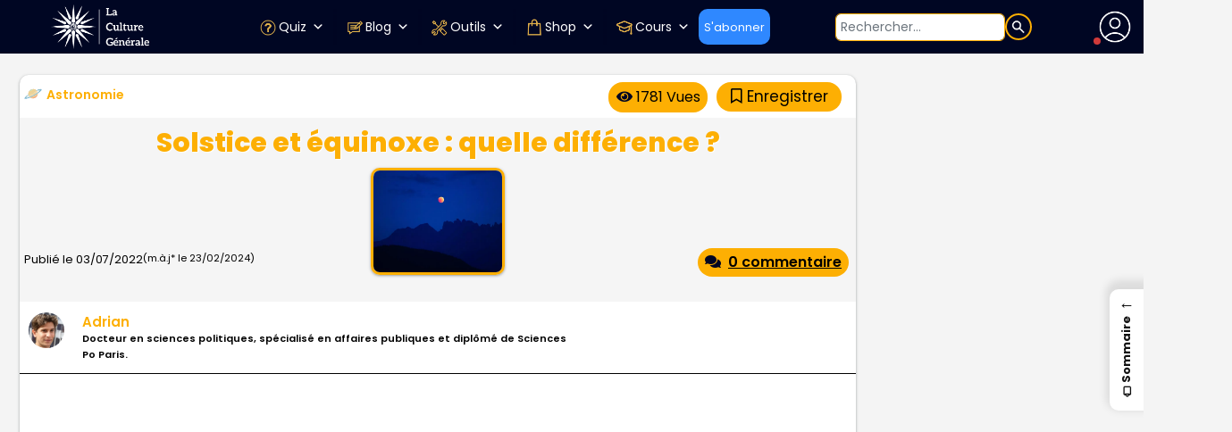

--- FILE ---
content_type: text/html; charset=UTF-8
request_url: https://www.laculturegenerale.com/solstice-equinoxe-difference/
body_size: 85573
content:
<!DOCTYPE html>
<html lang="fr">
<head>

    <meta charset="UTF-8">
    <meta name="viewport" content="width=device-width, initial-scale=1.0, maximum-scale=5, minimum-scale=1.0">
    <meta http-equiv="X-UA-Compatible" content="ie=edge">


    <link rel="apple-touch-icon" sizes="180x180" href="https://bunny-wp-pullzone-zrkalvjvqb.b-cdn.net/apple-touch-icon.png">
     <!-- <link rel="icon" type="image/png" sizes="32x32" href="https://bunny-wp-pullzone-zrkalvjvqb.b-cdn.net/favicon-32x32.png"> -->
     <!-- <link rel="icon" type="image/png" sizes="16x16" href="https://bunny-wp-pullzone-zrkalvjvqb.b-cdn.net/favicon-16x16.png"> -->
	<link rel="icon" href="https://www.laculturegenerale.com/favicon.png">
    <link rel="manifest" href="https://bunny-wp-pullzone-zrkalvjvqb.b-cdn.net/site.webmanifest">
    <link rel="mask-icon" href="https://bunny-wp-pullzone-zrkalvjvqb.b-cdn.net/safari-pinned-tab.svg" color="#000623">
    <!-- <link rel="shortcut icon" href="https://bunny-wp-pullzone-zrkalvjvqb.b-cdn.net/favicon.ico"> -->
    <meta name="msapplication-TileColor" content="#000623">
    <meta name="theme-color" content="#000623">


	<!-- <link rel="icon" href="https://www.laculturegenerale.com/favicon.ico" type="image/x-icon" sizes="48x48"> -->
    <!-- Optimized with WP Meteor v3.4.16 - https://wordpress.org/plugins/wp-meteor/ --><script data-wpmeteor-nooptimize="true" >var _wpmeteor={"rdelay":86400000,"preload":true,"v":"3.4.16","rest_url":"https:\/\/www.laculturegenerale.com\/wp-json\/"};(()=>{try{new MutationObserver(function(){}),new Promise(function(){}),Object.assign({},{}),document.fonts.ready.then(function(){})}catch{s="wpmeteordisable=1",i=document.location.href,i.match(/[?&]wpmeteordisable/)||(o="",i.indexOf("?")==-1?i.indexOf("#")==-1?o=i+"?"+s:o=i.replace("#","?"+s+"#"):i.indexOf("#")==-1?o=i+"&"+s:o=i.replace("#","&"+s+"#"),document.location.href=o)}var s,i,o;})();

</script><script data-wpmeteor-nooptimize="true" >(()=>{var v="addEventListener",ue="removeEventListener",p="getAttribute",L="setAttribute",pe="removeAttribute",N="hasAttribute",St="querySelector",F=St+"All",U="appendChild",Q="removeChild",fe="createElement",T="tagName",Ae="getOwnPropertyDescriptor",y="prototype",W="__lookupGetter__",Ee="__lookupSetter__",m="DOMContentLoaded",f="load",B="pageshow",me="error";var d=window,c=document,Te=c.documentElement;var $=console.error;var Ke=!0,X=class{constructor(){this.known=[]}init(){let t,n,s=(r,a)=>{if(Ke&&r&&r.fn&&!r.__wpmeteor){let o=function(i){return i===r?this:(c[v](m,l=>{i.call(c,r,l,"jQueryMock")}),this)};this.known.push([r,r.fn.ready,r.fn.init?.prototype?.ready]),r.fn.ready=o,r.fn.init?.prototype?.ready&&(r.fn.init.prototype.ready=o),r.__wpmeteor=!0}return r};window.jQuery||window.$,Object.defineProperty(window,"jQuery",{get(){return t},set(r){t=s(r,"jQuery")},configurable:!0}),Object.defineProperty(window,"$",{get(){return n},set(r){n=s(r,"$")},configurable:!0})}unmock(){this.known.forEach(([t,n,s])=>{t.fn.ready=n,t.fn.init?.prototype?.ready&&s&&(t.fn.init.prototype.ready=s)}),Ke=!1}};var ge="fpo:first-interaction",he="fpo:replay-captured-events";var Je="fpo:element-loaded",Se="fpo:images-loaded",M="fpo:the-end";var Z="click",V=window,Qe=V.addEventListener.bind(V),Xe=V.removeEventListener.bind(V),Ge="removeAttribute",ve="getAttribute",Gt="setAttribute",Ne=["touchstart","touchmove","touchend","touchcancel","keydown","wheel"],Ze=["mouseover","mouseout",Z],Nt=["touchstart","touchend","touchcancel","mouseover","mouseout",Z],R="data-wpmeteor-";var Ue="dispatchEvent",je=e=>{let t=new MouseEvent(Z,{view:e.view,bubbles:!0,cancelable:!0});return Object.defineProperty(t,"target",{writable:!1,value:e.target}),t},Be=class{static capture(){let t=!1,[,n,s]=`${window.Promise}`.split(/[\s[(){]+/s);if(V["__"+s+n])return;let r=[],a=o=>{if(o.target&&Ue in o.target){if(!o.isTrusted)return;if(o.cancelable&&!Ne.includes(o.type))try{o.preventDefault()}catch{}o.stopImmediatePropagation(),o.type===Z?r.push(je(o)):Nt.includes(o.type)&&r.push(o),o.target[Gt](R+o.type,!0),t||(t=!0,V[Ue](new CustomEvent(ge)))}};V.addEventListener(he,()=>{Ze.forEach(l=>Xe(l,a,{passive:!1,capture:!0})),Ne.forEach(l=>Xe(l,a,{passive:!0,capture:!0}));let o;for(;o=r.shift();){var i=o.target;i[ve](R+"touchstart")&&i[ve](R+"touchend")&&!i[ve](R+Z)?(i[ve](R+"touchmove")||r.push(je(o)),i[Ge](R+"touchstart"),i[Ge](R+"touchend")):i[Ge](R+o.type),i[Ue](o)}}),Ze.forEach(o=>Qe(o,a,{passive:!1,capture:!0})),Ne.forEach(o=>Qe(o,a,{passive:!0,capture:!0}))}};var et=Be;var j=class{constructor(){this.l=[]}emit(t,n=null){this.l[t]&&this.l[t].forEach(s=>s(n))}on(t,n){this.l[t]||=[],this.l[t].push(n)}off(t,n){this.l[t]=(this.l[t]||[]).filter(s=>s!==n)}};var D=new j;var ye=c[fe]("span");ye[L]("id","elementor-device-mode");ye[L]("class","elementor-screen-only");var Ut=!1,tt=()=>(Ut||c.body[U](ye),getComputedStyle(ye,":after").content.replace(/"/g,""));var rt=e=>e[p]("class")||"",nt=(e,t)=>e[L]("class",t),st=()=>{d[v](f,function(){let e=tt(),t=Math.max(Te.clientWidth||0,d.innerWidth||0),n=Math.max(Te.clientHeight||0,d.innerHeight||0),s=["_animation_"+e,"animation_"+e,"_animation","_animation","animation"];Array.from(c[F](".elementor-invisible")).forEach(r=>{let a=r.getBoundingClientRect();if(a.top+d.scrollY<=n&&a.left+d.scrollX<t)try{let i=JSON.parse(r[p]("data-settings"));if(i.trigger_source)return;let l=i._animation_delay||i.animation_delay||0,u,E;for(var o=0;o<s.length;o++)if(i[s[o]]){E=s[o],u=i[E];break}if(u){let q=rt(r),J=u==="none"?q:q+" animated "+u,At=setTimeout(()=>{nt(r,J.replace(/\belementor-invisible\b/,"")),s.forEach(Tt=>delete i[Tt]),r[L]("data-settings",JSON.stringify(i))},l);D.on("fi",()=>{clearTimeout(At),nt(r,rt(r).replace(new RegExp("\b"+u+"\b"),""))})}}catch(i){console.error(i)}})})};var ot="data-in-mega_smartmenus",it=()=>{let e=c[fe]("div");e.innerHTML='<span class="sub-arrow --wp-meteor"><i class="fa" aria-hidden="true"></i></span>';let t=e.firstChild,n=s=>{let r=[];for(;s=s.previousElementSibling;)r.push(s);return r};c[v](m,function(){Array.from(c[F](".pp-advanced-menu ul")).forEach(s=>{if(s[p](ot))return;(s[p]("class")||"").match(/\bmega-menu\b/)&&s[F]("ul").forEach(o=>{o[L](ot,!0)});let r=n(s),a=r.filter(o=>o).filter(o=>o[T]==="A").pop();if(a||(a=r.map(o=>Array.from(o[F]("a"))).filter(o=>o).flat().pop()),a){let o=t.cloneNode(!0);a[U](o),new MutationObserver(l=>{l.forEach(({addedNodes:u})=>{u.forEach(E=>{if(E.nodeType===1&&E[T]==="SPAN")try{a[Q](o)}catch{}})})}).observe(a,{childList:!0})}})})};var w="readystatechange",A="message";var Y="SCRIPT",g="data-wpmeteor-",b=Object.defineProperty,Ve=Object.defineProperties,P="javascript/blocked",Pe=/^\s*(application|text)\/javascript|module\s*$/i,mt="requestAnimationFrame",gt="requestIdleCallback",ie="setTimeout",Ie="__dynamic",I=d.constructor.name+"::",ce=c.constructor.name+"::",ht=function(e,t){t=t||d;for(var n=0;n<this.length;n++)e.call(t,this[n],n,this)};"NodeList"in d&&!NodeList[y].forEach&&(NodeList[y].forEach=ht);"HTMLCollection"in d&&!HTMLCollection[y].forEach&&(HTMLCollection[y].forEach=ht);_wpmeteor["elementor-animations"]&&st(),_wpmeteor["elementor-pp"]&&it();var _e=[],Le=[],ee=[],se=!1,k=[],h={},He=!1,Bt=0,H=c.visibilityState==="visible"?d[mt]:d[ie],vt=d[gt]||H;c[v]("visibilitychange",()=>{H=c.visibilityState==="visible"?d[mt]:d[ie],vt=d[gt]||H});var C=d[ie],De,z=["src","type"],x=Object,te="definePropert";x[te+"y"]=(e,t,n)=>{if(e===d&&["jQuery","onload"].indexOf(t)>=0||(e===c||e===c.body)&&["readyState","write","writeln","on"+w].indexOf(t)>=0)return["on"+w,"on"+f].indexOf(t)&&n.set&&(h["on"+w]=h["on"+w]||[],h["on"+w].push(n.set)),e;if(e instanceof HTMLScriptElement&&z.indexOf(t)>=0){if(!e[t+"__def"]){let s=x[Ae](e,t);b(e,t,{set(r){return e[t+"__set"]?e[t+"__set"].call(e,r):s.set.call(e,r)},get(){return e[t+"__get"]?e[t+"__get"].call(e):s.get.call(e)}}),e[t+"__def"]=!0}return n.get&&(e[t+"__get"]=n.get),n.set&&(e[t+"__set"]=n.set),e}return b(e,t,n)};x[te+"ies"]=(e,t)=>{for(let n in t)x[te+"y"](e,n,t[n]);for(let n of x.getOwnPropertySymbols(t))x[te+"y"](e,n,t[n]);return e};var qe=EventTarget[y][v],yt=EventTarget[y][ue],ae=qe.bind(c),Ct=yt.bind(c),G=qe.bind(d),_t=yt.bind(d),Lt=Document[y].createElement,le=Lt.bind(c),de=c.__proto__[W]("readyState").bind(c),ct="loading";b(c,"readyState",{get(){return ct},set(e){return ct=e}});var at=e=>k.filter(([t,,n],s)=>{if(!(e.indexOf(t.type)<0)){n||(n=t.target);try{let r=n.constructor.name+"::"+t.type;for(let a=0;a<h[r].length;a++)if(h[r][a]){let o=r+"::"+s+"::"+a;if(!xe[o])return!0}}catch{}}}).length,oe,xe={},K=e=>{k.forEach(([t,n,s],r)=>{if(!(e.indexOf(t.type)<0)){s||(s=t.target);try{let a=s.constructor.name+"::"+t.type;if((h[a]||[]).length)for(let o=0;o<h[a].length;o++){let i=h[a][o];if(i){let l=a+"::"+r+"::"+o;if(!xe[l]){xe[l]=!0,c.readyState=n,oe=a;try{Bt++,!i[y]||i[y].constructor===i?i.bind(s)(t):i(t)}catch(u){$(u,i)}oe=null}}}}catch(a){$(a)}}})};ae(m,e=>{k.push([new e.constructor(m,e),de(),c])});ae(w,e=>{k.push([new e.constructor(w,e),de(),c])});G(m,e=>{k.push([new e.constructor(m,e),de(),d])});G(f,e=>{He=!0,k.push([new e.constructor(f,e),de(),d]),O||K([m,w,A,f,B])});G(B,e=>{k.push([new e.constructor(B,e),de(),d]),O||K([m,w,A,f,B])});var wt=e=>{k.push([e,c.readyState,d])},Ot=d[W]("onmessage"),Rt=d[Ee]("onmessage"),Pt=()=>{_t(A,wt),(h[I+"message"]||[]).forEach(e=>{G(A,e)}),b(d,"onmessage",{get:Ot,set:Rt})};G(A,wt);var Dt=new X;Dt.init();var Fe=()=>{!O&&!se&&(O=!0,c.readyState="loading",H($e),H(S)),He||G(f,()=>{Fe()})};G(ge,()=>{Fe()});D.on(Se,()=>{Fe()});_wpmeteor.rdelay>=0&&et.capture();var re=[-1],Ce=e=>{re=re.filter(t=>t!==e.target),re.length||C(D.emit.bind(D,M))};var O=!1,S=()=>{let e=_e.shift();if(e)e[p](g+"src")?e[N]("async")||e[Ie]?(e.isConnected&&(re.push(e),setTimeout(Ce,1e3,{target:e})),Oe(e,Ce),C(S)):Oe(e,C.bind(null,S)):(e.origtype==P&&Oe(e),C(S));else if(Le.length)_e.push(...Le),Le.length=0,C(S);else if(at([m,w,A]))K([m,w,A]),C(S);else if(He)if(at([f,B,A]))K([f,B,A]),C(S);else if(re.length>1)vt(S);else if(ee.length)_e.push(...ee),ee.length=0,C(S);else{if(d.RocketLazyLoadScripts)try{RocketLazyLoadScripts.run()}catch(t){$(t)}c.readyState="complete",Pt(),Dt.unmock(),O=!1,se=!0,d[ie](()=>Ce({target:-1}))}else O=!1},xt=e=>{let t=le(Y),n=e.attributes;for(var s=n.length-1;s>=0;s--)n[s].name.startsWith(g)||t[L](n[s].name,n[s].value);let r=e[p](g+"type");r?t.type=r:t.type="text/javascript",(e.textContent||"").match(/^\s*class RocketLazyLoadScripts/)?t.textContent=e.textContent.replace(/^\s*class\s*RocketLazyLoadScripts/,"window.RocketLazyLoadScripts=class").replace("RocketLazyLoadScripts.run();",""):t.textContent=e.textContent;for(let a of["onload","onerror","onreadystatechange"])e[a]&&(t[a]=e[a]);return t},Oe=(e,t)=>{let n=e[p](g+"src");if(n){let s=qe.bind(e);e.isConnected&&t&&(s(f,t),s(me,t)),e.origtype=e[p](g+"type")||"text/javascript",e.origsrc=n,(!e.isConnected||e[N]("nomodule")||e.type&&!Pe.test(e.type))&&t&&t(new Event(f,{target:e}))}else e.origtype===P?(e.origtype=e[p](g+"type")||"text/javascript",e[pe]("integrity"),e.textContent=e.textContent+`
`):t&&t(new Event(f,{target:e}))},We=(e,t)=>{let n=(h[e]||[]).indexOf(t);if(n>=0)return h[e][n]=void 0,!0},lt=(e,t,...n)=>{if("HTMLDocument::"+m==oe&&e===m&&!t.toString().match(/jQueryMock/)){D.on(M,c[v].bind(c,e,t,...n));return}if(t&&(e===m||e===w)){let s=ce+e;h[s]=h[s]||[],h[s].push(t),se&&K([e]);return}return ae(e,t,...n)},dt=(e,t,...n)=>{if(e===m){let s=ce+e;We(s,t)}return Ct(e,t,...n)};Ve(c,{[v]:{get(){return lt},set(){return lt}},[ue]:{get(){return dt},set(){return dt}}});var ne=c.createDocumentFragment(),$e=()=>{ne.hasChildNodes()&&(c.head[U](ne),ne=c.createDocumentFragment())},ut={},we=e=>{if(e)try{let t=new URL(e,c.location.href),n=t.origin;if(n&&!ut[n]&&c.location.host!==t.host){let s=le("link");s.rel="preconnect",s.href=n,ne[U](s),ut[n]=!0,O&&H($e)}}catch{}},be={},kt=(e,t,n,s)=>{let r=le("link");r.rel=t?"modulepre"+f:"pre"+f,r.as="script",n&&r[L]("crossorigin",n),s&&r[L]("integrity",s);try{e=new URL(e,c.location.href).href}catch{}r.href=e,ne[U](r),be[e]=!0,O&&H($e)},ke=function(...e){let t=le(...e);if(!e||e[0].toUpperCase()!==Y||!O)return t;let n=t[L].bind(t),s=t[p].bind(t),r=t[pe].bind(t),a=t[N].bind(t),o=t[W]("attributes").bind(t);return z.forEach(i=>{let l=t[W](i).bind(t),u=t[Ee](i).bind(t);x[te+"y"](t,i,{set(E){return i==="type"&&E&&!Pe.test(E)?n(i,E):((i==="src"&&E||i==="type"&&E&&t.origsrc)&&n("type",P),E?n(g+i,E):r(g+i))},get(){let E=t[p](g+i);if(i==="src")try{return new URL(E,c.location.href).href}catch{}return E}}),b(t,"orig"+i,{set(E){return u(E)},get(){return l()}})}),t[L]=function(i,l){if(z.includes(i))return i==="type"&&l&&!Pe.test(l)?n(i,l):((i==="src"&&l||i==="type"&&l&&t.origsrc)&&n("type",P),l?n(g+i,l):r(g+i));n(i,l)},t[p]=function(i){let l=z.indexOf(i)>=0?s(g+i):s(i);if(i==="src")try{return new URL(l,c.location.href).href}catch{}return l},t[N]=function(i){return z.indexOf(i)>=0?a(g+i):a(i)},b(t,"attributes",{get(){return[...o()].filter(l=>l.name!=="type").map(l=>({name:l.name.match(new RegExp(g))?l.name.replace(g,""):l.name,value:l.value}))}}),t[Ie]=!0,t};Object.defineProperty(Document[y],"createElement",{set(e){e!==ke&&(De=e)},get(){return De||ke}});var Re=new Set,ze=new MutationObserver(e=>{e.forEach(({removedNodes:t,addedNodes:n,target:s})=>{t.forEach(r=>{r.nodeType===1&&Y===r[T]&&"origtype"in r&&Re.delete(r)}),n.forEach(r=>{if(r.nodeType===1)if(Y===r[T]){if("origtype"in r){if(r.origtype!==P)return}else if(r[p]("type")!==P)return;"origtype"in r||z.forEach(o=>{let i=r[W](o).bind(r),l=r[Ee](o).bind(r);b(r,"orig"+o,{set(u){return l(u)},get(){return i()}})});let a=r[p](g+"src");if(Re.has(r)&&$("Inserted twice",r),r.parentNode){Re.add(r);let o=r[p](g+"type");(a||"").match(/\/gtm.js\?/)||r[N]("async")||r[Ie]?(ee.push(r),we(a)):r[N]("defer")||o==="module"?(Le.push(r),we(a)):(a&&!r[N]("nomodule")&&!be[a]&&kt(a,o==="module",r[N]("crossorigin")&&r[p]("crossorigin"),r[p]("integrity")),_e.push(r))}else r[v](f,o=>o.target.parentNode[Q](o.target)),r[v](me,o=>o.target.parentNode[Q](o.target)),s[U](r)}else r[T]==="LINK"&&r[p]("as")==="script"&&(be[r[p]("href")]=!0)})})}),bt={childList:!0,subtree:!0};ze.observe(c.documentElement,bt);var Mt=HTMLElement[y].attachShadow;HTMLElement[y].attachShadow=function(e){let t=Mt.call(this,e);return e.mode==="open"&&ze.observe(t,bt),t};(()=>{let e=x[Ae](HTMLIFrameElement[y],"src");b(HTMLIFrameElement[y],"src",{get(){return this.dataset.fpoSrc?this.dataset.fpoSrc:e.get.call(this)},set(t){delete this.dataset.fpoSrc,e.set.call(this,t)}})})();D.on(M,()=>{(!De||De===ke)&&(Document[y].createElement=Lt,ze.disconnect()),dispatchEvent(new CustomEvent(he)),dispatchEvent(new CustomEvent(M))});var Me=e=>{let t,n;!c.currentScript||!c.currentScript.parentNode?(t=c.body,n=t.lastChild):(n=c.currentScript,t=n.parentNode);try{let s=le("div");s.innerHTML=e,Array.from(s.childNodes).forEach(r=>{r.nodeName===Y?t.insertBefore(xt(r),n):t.insertBefore(r,n)})}catch(s){$(s)}},pt=e=>Me(e+`
`);Ve(c,{write:{get(){return Me},set(e){return Me=e}},writeln:{get(){return pt},set(e){return pt=e}}});var ft=(e,t,...n)=>{if(I+m==oe&&e===m&&!t.toString().match(/jQueryMock/)){D.on(M,d[v].bind(d,e,t,...n));return}if(I+f==oe&&e===f){D.on(M,d[v].bind(d,e,t,...n));return}if(t&&(e===f||e===B||e===m||e===A&&!se)){let s=e===m?ce+e:I+e;h[s]=h[s]||[],h[s].push(t),se&&K([e]);return}return G(e,t,...n)},Et=(e,t,...n)=>{if(e===f||e===m||e===B){let s=e===m?ce+e:I+e;We(s,t)}return _t(e,t,...n)};Ve(d,{[v]:{get(){return ft},set(){return ft}},[ue]:{get(){return Et},set(){return Et}}});var Ye=e=>{let t;return{get(){return t},set(n){return t&&We(e,n),h[e]=h[e]||[],h[e].push(n),t=n}}};G(Je,e=>{let{target:t,event:n}=e.detail,s=t===d?c.body:t,r=s[p](g+"on"+n.type);s[pe](g+"on"+n.type);try{let a=new Function("event",r);t===d?d[v](f,a.bind(t,n)):a.call(t,n)}catch(a){console.err(a)}});{let e=Ye(I+f);b(d,"onload",e),ae(m,()=>{b(c.body,"onload",e)})}b(c,"onreadystatechange",Ye(ce+w));b(d,"onmessage",Ye(I+A));(()=>{let e=d.innerHeight,t=d.innerWidth,n=r=>{let o={"4g":1250,"3g":2500,"2g":2500}[(navigator.connection||{}).effectiveType]||0,i=r.getBoundingClientRect(),l={top:-1*e-o,left:-1*t-o,bottom:e+o,right:t+o};return!(i.left>=l.right||i.right<=l.left||i.top>=l.bottom||i.bottom<=l.top)},s=(r=!0)=>{let a=1,o=-1,i={},l=()=>{o++,--a||d[ie](D.emit.bind(D,Se),_wpmeteor.rdelay)};Array.from(c.getElementsByTagName("*")).forEach(u=>{let E,q,J;if(u[T]==="IMG"){let _=u.currentSrc||u.src;_&&!i[_]&&!_.match(/^data:/i)&&((u.loading||"").toLowerCase()!=="lazy"||n(u))&&(E=_)}else if(u[T]===Y)we(u[p](g+"src"));else if(u[T]==="LINK"&&u[p]("as")==="script"&&["pre"+f,"modulepre"+f].indexOf(u[p]("rel"))>=0)be[u[p]("href")]=!0;else if((q=d.getComputedStyle(u))&&(J=(q.backgroundImage||"").match(/^url\s*\((.*?)\)/i))&&(J||[]).length){let _=J[0].slice(4,-1).replace(/"/g,"");!i[_]&&!_.match(/^data:/i)&&(E=_)}if(E){i[E]=!0;let _=new Image;r&&(a++,_[v](f,l),_[v](me,l)),_.src=E}}),c.fonts.ready.then(()=>{l()})};_wpmeteor.rdelay===0?ae(m,s):G(f,s)})();})();
//1.0.42

</script><script  type="javascript/blocked" data-wpmeteor-type="text/javascript"  data-wpmeteor-src="https://kit.fontawesome.com/904851f219.js" crossorigin="anonymous"></script>
    <meta name='robots' content='index, follow, max-image-preview:large, max-snippet:-1, max-video-preview:-1' />
	<style>img:is([sizes="auto" i], [sizes^="auto," i]) { contain-intrinsic-size: 3000px 1500px }</style>
	
	<!-- This site is optimized with the Yoast SEO plugin v25.0 - https://yoast.com/wordpress/plugins/seo/ -->
	<title>Solstice et équinoxe : quelle différence ?</title>
	<meta name="description" content="solstice équinoxe différence solstice définition étymologie origine équinoxe définition origine terre écliptique axe saisons" />
	<link rel="canonical" href="https://www.laculturegenerale.com/solstice-equinoxe-difference/" />
	<meta property="og:locale" content="fr_FR" />
	<meta property="og:type" content="article" />
	<meta property="og:title" content="Solstice et équinoxe : quelle différence ?" />
	<meta property="og:description" content="Sciences" />
	<meta property="og:url" content="https://www.laculturegenerale.com/solstice-equinoxe-difference/" />
	<meta property="og:site_name" content="La culture générale" />
	<meta property="article:publisher" content="https://www.facebook.com/laculturegenerale11/" />
	<meta property="article:author" content="https://www.facebook.com/laculturegenerale11/" />
	<meta property="article:published_time" content="2022-07-03T17:16:32+00:00" />
	<meta property="article:modified_time" content="2024-02-23T15:44:47+00:00" />
	<meta property="og:image" content="https://bunny-wp-pullzone-zrkalvjvqb.b-cdn.net/wp-content/uploads/2022/07/solstice-equinoxe-difference-ete-hiver-printemps-automne.jpg" />
	<meta property="og:image:width" content="1230" />
	<meta property="og:image:height" content="703" />
	<meta property="og:image:type" content="image/jpeg" />
	<meta name="author" content="Adrian" />
	<meta name="twitter:card" content="summary_large_image" />
	<meta name="twitter:creator" content="@cult_gen" />
	<meta name="twitter:site" content="@cult_gen" />
	<meta name="twitter:label1" content="Écrit par" />
	<meta name="twitter:data1" content="Adrian" />
	<meta name="twitter:label2" content="Durée de lecture estimée" />
	<meta name="twitter:data2" content="4 minutes" />
	<script type="application/ld+json" class="yoast-schema-graph">{"@context":"https://schema.org","@graph":[{"@type":"Article","@id":"https://www.laculturegenerale.com/solstice-equinoxe-difference/#article","isPartOf":{"@id":"https://www.laculturegenerale.com/solstice-equinoxe-difference/"},"author":{"name":"Adrian","@id":"https://www.laculturegenerale.com/#/schema/person/9c8ca01877d89202a892f2cb706e2963"},"headline":"Solstice et équinoxe : quelle différence ?","datePublished":"2022-07-03T17:16:32+00:00","dateModified":"2024-02-23T15:44:47+00:00","mainEntityOfPage":{"@id":"https://www.laculturegenerale.com/solstice-equinoxe-difference/"},"wordCount":706,"commentCount":0,"publisher":{"@id":"https://www.laculturegenerale.com/#organization"},"image":{"@id":"https://www.laculturegenerale.com/solstice-equinoxe-difference/#primaryimage"},"thumbnailUrl":"https://bunny-wp-pullzone-zrkalvjvqb.b-cdn.net/wp-content/uploads/2022/07/solstice-equinoxe-difference-ete-hiver-printemps-automne.jpg","articleSection":["Astronomie"],"inLanguage":"fr-FR","potentialAction":[{"@type":"CommentAction","name":"Comment","target":["https://www.laculturegenerale.com/solstice-equinoxe-difference/#respond"]}]},{"@type":"WebPage","@id":"https://www.laculturegenerale.com/solstice-equinoxe-difference/","url":"https://www.laculturegenerale.com/solstice-equinoxe-difference/","name":"Solstice et équinoxe : quelle différence ?","isPartOf":{"@id":"https://www.laculturegenerale.com/#website"},"primaryImageOfPage":{"@id":"https://www.laculturegenerale.com/solstice-equinoxe-difference/#primaryimage"},"image":{"@id":"https://www.laculturegenerale.com/solstice-equinoxe-difference/#primaryimage"},"thumbnailUrl":"https://bunny-wp-pullzone-zrkalvjvqb.b-cdn.net/wp-content/uploads/2022/07/solstice-equinoxe-difference-ete-hiver-printemps-automne.jpg","datePublished":"2022-07-03T17:16:32+00:00","dateModified":"2024-02-23T15:44:47+00:00","description":"solstice équinoxe différence solstice définition étymologie origine équinoxe définition origine terre écliptique axe saisons","breadcrumb":{"@id":"https://www.laculturegenerale.com/solstice-equinoxe-difference/#breadcrumb"},"inLanguage":"fr-FR","potentialAction":[{"@type":"ReadAction","target":["https://www.laculturegenerale.com/solstice-equinoxe-difference/"]}]},{"@type":"ImageObject","inLanguage":"fr-FR","@id":"https://www.laculturegenerale.com/solstice-equinoxe-difference/#primaryimage","url":"https://bunny-wp-pullzone-zrkalvjvqb.b-cdn.net/wp-content/uploads/2022/07/solstice-equinoxe-difference-ete-hiver-printemps-automne.jpg","contentUrl":"https://bunny-wp-pullzone-zrkalvjvqb.b-cdn.net/wp-content/uploads/2022/07/solstice-equinoxe-difference-ete-hiver-printemps-automne.jpg","width":1230,"height":703,"caption":"solstice équinoxe difference ete hiver printemps automne"},{"@type":"BreadcrumbList","@id":"https://www.laculturegenerale.com/solstice-equinoxe-difference/#breadcrumb","itemListElement":[{"@type":"ListItem","position":1,"name":"Accueil","item":"https://www.laculturegenerale.com/"},{"@type":"ListItem","position":2,"name":"Sciences","item":"https://www.laculturegenerale.com/category/sciences/"},{"@type":"ListItem","position":3,"name":"Astronomie","item":"https://www.laculturegenerale.com/category/sciences/astronomie/"},{"@type":"ListItem","position":4,"name":"Solstice et équinoxe : quelle différence ?"}]},{"@type":"WebSite","@id":"https://www.laculturegenerale.com/#website","url":"https://www.laculturegenerale.com/","name":"La culture générale","description":"","publisher":{"@id":"https://www.laculturegenerale.com/#organization"},"potentialAction":[{"@type":"SearchAction","target":{"@type":"EntryPoint","urlTemplate":"https://www.laculturegenerale.com/?s={search_term_string}"},"query-input":{"@type":"PropertyValueSpecification","valueRequired":true,"valueName":"search_term_string"}}],"inLanguage":"fr-FR"},{"@type":"Organization","@id":"https://www.laculturegenerale.com/#organization","name":"La culture générale","url":"https://www.laculturegenerale.com/","logo":{"@type":"ImageObject","inLanguage":"fr-FR","@id":"https://www.laculturegenerale.com/#/schema/logo/image/","url":"https://bunny-wp-pullzone-zrkalvjvqb.b-cdn.net/wp-content/uploads/2024/04/favicon-lcg.png","contentUrl":"https://bunny-wp-pullzone-zrkalvjvqb.b-cdn.net/wp-content/uploads/2024/04/favicon-lcg.png","width":48,"height":48,"caption":"La culture générale"},"image":{"@id":"https://www.laculturegenerale.com/#/schema/logo/image/"},"sameAs":["https://www.facebook.com/laculturegenerale11/","https://x.com/cult_gen","https://www.instagram.com/laculturegenerale/","https://www.linkedin.com/company/laculturegenerale/"]},{"@type":"Person","@id":"https://www.laculturegenerale.com/#/schema/person/9c8ca01877d89202a892f2cb706e2963","name":"Adrian","description":"Docteur en sciences politiques, spécialisé en affaires publiques et diplômé de Sciences Po Paris.","sameAs":["https://www.facebook.com/laculturegenerale11/","https://www.instagram.com/laculturegenerale/","https://x.com/cult_gen"],"url":"https://www.laculturegenerale.com/author/adrian-dambrinelive-fr/"}]}</script>
	<!-- / Yoast SEO plugin. -->


<link rel='dns-prefetch' href='//www.flashb.id' />
<link rel='dns-prefetch' href='//static.addtoany.com' />
<link rel='dns-prefetch' href='//code.responsivevoice.org' />
<link rel='dns-prefetch' href='//bunny-wp-pullzone-zrkalvjvqb.b-cdn.net' />

<link href='https://bunny-wp-pullzone-zrkalvjvqb.b-cdn.net' rel='preconnect' />
<link rel="alternate" type="application/rss+xml" title="La culture générale &raquo; Solstice et équinoxe : quelle différence ? Flux des commentaires" href="https://www.laculturegenerale.com/solstice-equinoxe-difference/feed/" />
<script  type="javascript/blocked" data-wpmeteor-type="text/javascript" >
window._wpemojiSettings = {"baseUrl":"https:\/\/s.w.org\/images\/core\/emoji\/15.1.0\/72x72\/","ext":".png","svgUrl":"https:\/\/s.w.org\/images\/core\/emoji\/15.1.0\/svg\/","svgExt":".svg","source":{"concatemoji":"https:\/\/bunny-wp-pullzone-zrkalvjvqb.b-cdn.net\/wp-includes\/js\/wp-emoji-release.min.js?ver=6.8.1"}};
/*! This file is auto-generated */
!function(i,n){var o,s,e;function c(e){try{var t={supportTests:e,timestamp:(new Date).valueOf()};sessionStorage.setItem(o,JSON.stringify(t))}catch(e){}}function p(e,t,n){e.clearRect(0,0,e.canvas.width,e.canvas.height),e.fillText(t,0,0);var t=new Uint32Array(e.getImageData(0,0,e.canvas.width,e.canvas.height).data),r=(e.clearRect(0,0,e.canvas.width,e.canvas.height),e.fillText(n,0,0),new Uint32Array(e.getImageData(0,0,e.canvas.width,e.canvas.height).data));return t.every(function(e,t){return e===r[t]})}function u(e,t,n){switch(t){case"flag":return n(e,"\ud83c\udff3\ufe0f\u200d\u26a7\ufe0f","\ud83c\udff3\ufe0f\u200b\u26a7\ufe0f")?!1:!n(e,"\ud83c\uddfa\ud83c\uddf3","\ud83c\uddfa\u200b\ud83c\uddf3")&&!n(e,"\ud83c\udff4\udb40\udc67\udb40\udc62\udb40\udc65\udb40\udc6e\udb40\udc67\udb40\udc7f","\ud83c\udff4\u200b\udb40\udc67\u200b\udb40\udc62\u200b\udb40\udc65\u200b\udb40\udc6e\u200b\udb40\udc67\u200b\udb40\udc7f");case"emoji":return!n(e,"\ud83d\udc26\u200d\ud83d\udd25","\ud83d\udc26\u200b\ud83d\udd25")}return!1}function f(e,t,n){var r="undefined"!=typeof WorkerGlobalScope&&self instanceof WorkerGlobalScope?new OffscreenCanvas(300,150):i.createElement("canvas"),a=r.getContext("2d",{willReadFrequently:!0}),o=(a.textBaseline="top",a.font="600 32px Arial",{});return e.forEach(function(e){o[e]=t(a,e,n)}),o}function t(e){var t=i.createElement("script");t.src=e,t.defer=!0,i.head.appendChild(t)}"undefined"!=typeof Promise&&(o="wpEmojiSettingsSupports",s=["flag","emoji"],n.supports={everything:!0,everythingExceptFlag:!0},e=new Promise(function(e){i.addEventListener("DOMContentLoaded",e,{once:!0})}),new Promise(function(t){var n=function(){try{var e=JSON.parse(sessionStorage.getItem(o));if("object"==typeof e&&"number"==typeof e.timestamp&&(new Date).valueOf()<e.timestamp+604800&&"object"==typeof e.supportTests)return e.supportTests}catch(e){}return null}();if(!n){if("undefined"!=typeof Worker&&"undefined"!=typeof OffscreenCanvas&&"undefined"!=typeof URL&&URL.createObjectURL&&"undefined"!=typeof Blob)try{var e="postMessage("+f.toString()+"("+[JSON.stringify(s),u.toString(),p.toString()].join(",")+"));",r=new Blob([e],{type:"text/javascript"}),a=new Worker(URL.createObjectURL(r),{name:"wpTestEmojiSupports"});return void(a.onmessage=function(e){c(n=e.data),a.terminate(),t(n)})}catch(e){}c(n=f(s,u,p))}t(n)}).then(function(e){for(var t in e)n.supports[t]=e[t],n.supports.everything=n.supports.everything&&n.supports[t],"flag"!==t&&(n.supports.everythingExceptFlag=n.supports.everythingExceptFlag&&n.supports[t]);n.supports.everythingExceptFlag=n.supports.everythingExceptFlag&&!n.supports.flag,n.DOMReady=!1,n.readyCallback=function(){n.DOMReady=!0}}).then(function(){return e}).then(function(){var e;n.supports.everything||(n.readyCallback(),(e=n.source||{}).concatemoji?t(e.concatemoji):e.wpemoji&&e.twemoji&&(t(e.twemoji),t(e.wpemoji)))}))}((window,document),window._wpemojiSettings);
</script>
<style id='actirise-presized-inline-css'>
div[data-actirise-slot="aside-desktop"]{ display: none;  margin: 10px auto;}@media screen and (min-width: 770px){div[data-actirise-slot="aside-desktop"].device-desktop{display: flex !important;width: 100%;min-height: 620px; }} @media screen and (min-width: 481px) and (max-width: 769px){div[data-actirise-slot="aside-desktop"].device-tablet{display: flex !important;width: 100%;min-height: 620px; }}div[data-actirise-slot="top-content"]{ display: none;  margin: 10px auto;}@media screen and (min-width: 770px){div[data-actirise-slot="top-content"].device-desktop{display: flex !important;width: 100%;min-height: 280px; }} @media screen and (max-width: 480px){div[data-actirise-slot="top-content"].device-mobile{display: flex !important;width: 100%;min-height: 360px; }} @media screen and (min-width: 481px) and (max-width: 769px){div[data-actirise-slot="top-content"].device-tablet{display: flex !important;width: 100%;min-height: 360px; }}
</style>
<link rel='stylesheet' id='easy-autocomplete-css' href='https://bunny-wp-pullzone-zrkalvjvqb.b-cdn.net/wp-content/plugins/woocommerce-products-filter/js/easy-autocomplete/easy-autocomplete.min.css?ver=3.3.7' media='all' />
<link rel='stylesheet' id='easy-autocomplete-theme-css' href='https://bunny-wp-pullzone-zrkalvjvqb.b-cdn.net/wp-content/plugins/woocommerce-products-filter/js/easy-autocomplete/easy-autocomplete.themes.min.css?ver=3.3.7' media='all' />
<style id='wp-emoji-styles-inline-css'>

	img.wp-smiley, img.emoji {
		display: inline !important;
		border: none !important;
		box-shadow: none !important;
		height: 1em !important;
		width: 1em !important;
		margin: 0 0.07em !important;
		vertical-align: -0.1em !important;
		background: none !important;
		padding: 0 !important;
	}
</style>
<link rel='stylesheet' id='wp-block-library-css' href='https://bunny-wp-pullzone-zrkalvjvqb.b-cdn.net/wp-includes/css/dist/block-library/style.min.css?ver=6.8.1' media='all' />
<style id='classic-theme-styles-inline-css'>
/*! This file is auto-generated */
.wp-block-button__link{color:#fff;background-color:#32373c;border-radius:9999px;box-shadow:none;text-decoration:none;padding:calc(.667em + 2px) calc(1.333em + 2px);font-size:1.125em}.wp-block-file__button{background:#32373c;color:#fff;text-decoration:none}
</style>
<link data-minify="1" rel='stylesheet' id='woocommerce-add-to-cart-form-style-css' href='https://bunny-wp-pullzone-zrkalvjvqb.b-cdn.net/wp-content/cache/min/1/wp-content/plugins/woocommerce/assets/client/blocks/woocommerce/add-to-cart-form-style.css?ver=1762664600' media='all' />
<style id='woocommerce-product-button-style-inline-css'>
.wp-block-button.wc-block-components-product-button{align-items:center;display:flex;flex-direction:column;gap:12px;justify-content:center;white-space:normal;word-break:break-word}.wp-block-button.wc-block-components-product-button.is-style-outline .wp-block-button__link{border:2px solid}.wp-block-button.wc-block-components-product-button.is-style-outline .wp-block-button__link:not(.has-text-color){color:currentColor}.wp-block-button.wc-block-components-product-button.is-style-outline .wp-block-button__link:not(.has-background){background-color:transparent;background-image:none}.wp-block-button.wc-block-components-product-button.has-custom-width .wp-block-button__link{box-sizing:border-box}.wp-block-button.wc-block-components-product-button.wp-block-button__width-25 .wp-block-button__link{width:25%}.wp-block-button.wc-block-components-product-button.wp-block-button__width-50 .wp-block-button__link{width:50%}.wp-block-button.wc-block-components-product-button.wp-block-button__width-75 .wp-block-button__link{width:75%}.wp-block-button.wc-block-components-product-button.wp-block-button__width-100 .wp-block-button__link{width:100%}.wp-block-button.wc-block-components-product-button .wp-block-button__link{display:inline-flex;font-size:1em;justify-content:center;text-align:center;white-space:normal;width:auto;word-break:break-word}.wp-block-button.wc-block-components-product-button a[hidden]{display:none}@keyframes slideOut{0%{transform:translateY(0)}to{transform:translateY(-100%)}}@keyframes slideIn{0%{opacity:0;transform:translateY(90%)}to{opacity:1;transform:translate(0)}}.wp-block-button.wc-block-components-product-button.align-left{align-items:flex-start}.wp-block-button.wc-block-components-product-button.align-right{align-items:flex-end}.wp-block-button.wc-block-components-product-button .wc-block-components-product-button__button{align-items:center;border-style:none;display:inline-flex;justify-content:center;line-height:inherit;overflow:hidden;white-space:normal;word-break:break-word}.wp-block-button.wc-block-components-product-button .wc-block-components-product-button__button span.wc-block-slide-out{animation:slideOut .1s linear 1 normal forwards}.wp-block-button.wc-block-components-product-button .wc-block-components-product-button__button span.wc-block-slide-in{animation:slideIn .1s linear 1 normal}.wp-block-button.wc-block-components-product-button .wc-block-components-product-button__button--placeholder{background-color:currentColor!important;border:0!important;border-radius:.25rem;box-shadow:none;color:currentColor!important;display:block;line-height:1;max-width:100%!important;min-height:3em;min-width:8em;opacity:.15;outline:0!important;overflow:hidden!important;pointer-events:none;position:relative!important;width:100%;z-index:1}.wp-block-button.wc-block-components-product-button .wc-block-components-product-button__button--placeholder>*{visibility:hidden}.wp-block-button.wc-block-components-product-button .wc-block-components-product-button__button--placeholder:after{animation:loading__animation 1.5s ease-in-out infinite;background-image:linear-gradient(90deg,currentColor,hsla(0,0%,96%,.302),currentColor);background-repeat:no-repeat;content:" ";display:block;height:100%;left:0;position:absolute;right:0;top:0;transform:translateX(-100%)}@keyframes loading__animation{to{transform:translateX(100%)}}@media screen and (prefers-reduced-motion:reduce){.wp-block-button.wc-block-components-product-button .wc-block-components-product-button__button--placeholder{animation:none}}.wc-block-all-products .wp-block-button.wc-block-components-product-button{margin-bottom:12px}.theme-twentytwentyone .editor-styles-wrapper .wc-block-components-product-button .wp-block-button__link{background-color:var(--button--color-background);border-color:var(--button--color-background);color:var(--button--color-text)}

</style>
<style id='woocommerce-product-collection-style-inline-css'>
.wp-block-woocommerce-product-collection .wc-block-components-product-stock-indicator{text-align:center}.wc-block-components-notice-banner .wc-block-components-button.wc-block-components-notice-banner__dismiss[hidden]{display:none}

</style>
<style id='woocommerce-product-filters-style-inline-css'>
:where(.wc-block-product-filters){--top-padding:var(--wp-admin--admin-bar--height);display:inline-flex}@media(max-width:782px){:where(.wc-block-product-filters){--top-padding:var(--adminbar-mobile-padding,0)}}:where(.wc-block-product-filters) .wc-block-product-filters__close-overlay,:where(.wc-block-product-filters) .wc-block-product-filters__open-overlay{align-items:center;background:transparent;border:transparent;color:inherit;display:flex;font-size:.875em;padding:0}:where(.wc-block-product-filters) .wc-block-product-filters__close-overlay svg,:where(.wc-block-product-filters) .wc-block-product-filters__open-overlay svg{fill:currentColor}:where(.wc-block-product-filters) .wc-block-product-filters__close-overlay span,:where(.wc-block-product-filters) .wc-block-product-filters__open-overlay span{padding:0 5px}:where(.wc-block-product-filters) .wc-block-product-filters__open-overlay svg{height:var(--wc-product-filters-overlay-icon-size,1.5em);width:var(--wc-product-filters-overlay-icon-size,1.5em)}:where(.wc-block-product-filters) .wc-block-product-filters__overlay{background-color:transparent;inset:0;pointer-events:none;position:fixed;top:var(--top-padding);transition:background-color .5s;z-index:9999}:where(.wc-block-product-filters) .wc-block-product-filters__overlay-wrapper{height:100%;position:relative;width:100%}:where(.wc-block-product-filters) .wc-block-product-filters__overlay-dialog{background-color:var(--wc-product-filters-overlay-background-color,var(--wc-product-filters-background-color,var(--wp--preset--color--base,#fff)));color:var(--wc-product-filters-overlay-text-color,var(--wc-product-filters-text-color,var(--wp--preset--color--base,#111)));display:flex!important;flex-direction:column;gap:var(--wp--preset--spacing--40);inset:0;max-height:100%;position:absolute;transform:translateY(100vh);transition:none}:where(.wc-block-product-filters) .wc-block-product-filters__overlay-header{display:flex;flex-flow:row-reverse;padding:var(--wp--preset--spacing--30) var(--wp--preset--spacing--40) 0}:where(.wc-block-product-filters) .wc-block-product-filters__overlay-content{display:flex;flex-direction:column;flex-grow:1;gap:var(--wc-product-filter-block-spacing,var(--wp--style--block-gap,1.2rem));overflow-y:scroll;padding:0 var(--wp--preset--spacing--40)}:where(.wc-block-product-filters) .wc-block-product-filters__overlay-content>:first-child{margin-top:0}:where(.wc-block-product-filters) .wc-block-product-filters__overlay-footer{box-shadow:0 -4px 8px 0 rgba(0,0,0,.102);padding:var(--wp--preset--spacing--30) var(--wp--preset--spacing--40)}:where(.wc-block-product-filters) .wc-block-product-filters__apply{width:100%}:where(.wc-block-product-filters).is-overlay-opened .wc-block-product-filters__overlay{background-color:rgba(95,95,95,.35);pointer-events:auto;z-index:9999}:where(.wc-block-product-filters).is-overlay-opened .wc-block-product-filters__overlay-dialog{color:var(--wc-product-filters-overlay-color,inherit);transform:translateY(0);transition:transform .5s}@media(min-width:601px){:where(.wc-block-product-filters),:where(.wc-block-product-filters).is-overlay-opened{display:flex}:where(.wc-block-product-filters) .wc-block-product-filters__open-overlay,:where(.wc-block-product-filters) .wc-block-product-filters__overlay-footer,:where(.wc-block-product-filters) .wc-block-product-filters__overlay-header,:where(.wc-block-product-filters).is-overlay-opened .wc-block-product-filters__open-overlay,:where(.wc-block-product-filters).is-overlay-opened .wc-block-product-filters__overlay-footer,:where(.wc-block-product-filters).is-overlay-opened .wc-block-product-filters__overlay-header{display:none}:where(.wc-block-product-filters) .wc-block-product-filters__overlay,:where(.wc-block-product-filters).is-overlay-opened .wc-block-product-filters__overlay{background:inherit;color:inherit;inset:0;pointer-events:auto;position:relative;transition:none}:where(.wc-block-product-filters) .wc-block-product-filters__overlay-wrapper,:where(.wc-block-product-filters).is-overlay-opened .wc-block-product-filters__overlay-wrapper{background:inherit;color:inherit;height:auto;width:auto}:where(.wc-block-product-filters) .wc-block-product-filters__overlay-dialog,:where(.wc-block-product-filters).is-overlay-opened .wc-block-product-filters__overlay-dialog{background:inherit;color:inherit;position:relative;transform:none}:where(.wc-block-product-filters) .wc-block-product-filters__overlay-content,:where(.wc-block-product-filters).is-overlay-opened .wc-block-product-filters__overlay-content{background:inherit;color:inherit;flex-grow:1;overflow:visible;padding:0}}@media(max-width:600px){:where(.wc-block-product-filters) .wc-block-product-filters__overlay-content .wp-block-group{display:block}:where(.wc-block-product-filters) .wc-block-product-filters__overlay-content .wp-block-group>div{margin:20px 0}}.wc-block-product-filter--hidden{display:none}

</style>
<link data-minify="1" rel='stylesheet' id='woocommerce-product-filter-price-slider-style-css' href='https://bunny-wp-pullzone-zrkalvjvqb.b-cdn.net/wp-content/cache/min/1/wp-content/plugins/woocommerce/assets/client/blocks/woocommerce/product-filter-price-slider-style.css?ver=1762664600' media='all' />
<style id='woocommerce-product-filter-removable-chips-style-inline-css'>
.wc-block-product-filter-removable-chips.is-vertical .wc-block-product-filter-removable-chips__items{flex-direction:column}.wc-block-product-filter-removable-chips.is-content-justification-center .wc-block-product-filter-removable-chips__items{justify-content:center}.wc-block-product-filter-removable-chips.is-content-justification-right .wc-block-product-filter-removable-chips__items{justify-content:flex-end}.wc-block-product-filter-removable-chips.is-content-justification-space-between .wc-block-product-filter-removable-chips__items{justify-content:space-between}.wc-block-product-filter-removable-chips.is-horizontal .wc-block-product-filter-removable-chips__items{width:100%}.wc-block-product-filter-removable-chips__items{color:var(--wc-product-filter-removable-chips-text,currentColor);display:inline-flex;flex-wrap:wrap;gap:4px;list-style:none;margin:0;padding:0}.wc-block-product-filter-removable-chips__items .wc-block-product-filter-removable-chips__item{align-items:center;appearance:none;background:var(--wc-product-filter-removable-chips-background,transparent);border:1px solid var(--wc-product-filter-removable-chips-border,color-mix(in srgb,currentColor 20%,transparent));border-radius:2px;display:flex;font-size:.875em;gap:8px;justify-content:space-between;padding:.25em .75em}.wc-block-product-filter-removable-chips__items .wc-block-product-filter-removable-chips__item .wc-block-product-filter-removable-chips__remove{align-items:center;background-color:transparent;border:none;color:var(--wc-product-filter-removable-chips-text,currentColor);cursor:pointer;display:flex;margin:0;padding:0}.wc-block-product-filter-removable-chips__items .wc-block-product-filter-removable-chips__item .wc-block-product-filter-removable-chips__remove .wc-block-product-filter-removable-chips__remove-icon{fill:currentColor}

</style>
<style id='woocommerce-product-filter-checkbox-list-style-inline-css'>
.wc-block-product-filter-checkbox-list__list{list-style:none outside;margin:0;padding:0}.wc-block-product-filter-checkbox-list__label{align-items:center;display:inline-flex;gap:.625em}.wc-block-product-filter-checkbox-list__item .wc-block-product-filter-checkbox-list__label{margin-bottom:0}:where(.wc-block-product-filter-checkbox-list__input-wrapper){display:block;position:relative}.wc-block-product-filter-checkbox-list__input-wrapper:before{background:currentColor;border-radius:2px;content:"";height:1em;left:0;opacity:.1;pointer-events:none;position:absolute;top:0;width:1em}.has-option-element-color .wc-block-product-filter-checkbox-list__input-wrapper:before{display:none}input[type=checkbox].wc-block-product-filter-checkbox-list__input{appearance:none;background:var(--wc-product-filter-checkbox-list-option-element,transparent);border:1px solid var(--wc-product-filter-checkbox-list-option-element-border,transparent);border-radius:2px;color:inherit;cursor:pointer;display:block;font-size:inherit;height:1em;margin:0;width:1em}input[type=checkbox].wc-block-product-filter-checkbox-list__input:focus{outline-color:var(--wc-product-filter-checkbox-list-option-element-border,currentColor);outline-width:1px}svg.wc-block-product-filter-checkbox-list__mark{box-sizing:border-box;color:var(--wc-product-filter-checkbox-list-option-element-selected,currentColor);display:none;height:1em;left:0;padding:.2em;position:absolute;top:0;width:1em}input[type=checkbox].wc-block-product-filter-checkbox-list__input:checked:after,input[type=checkbox].wc-block-product-filter-checkbox-list__input:checked:before{content:none}input[type=checkbox].wc-block-product-filter-checkbox-list__input:checked+.wc-block-product-filter-checkbox-list__mark{display:block;pointer-events:none}:where(.wc-block-product-filter-checkbox-list__text-wrapper){align-items:center;display:inline-flex;font-size:.875em;gap:4px}.wc-block-product-filter-checkbox-list__show-more{appearance:none;background:transparent;border:none;font-family:inherit;padding:0;text-decoration:underline}

</style>
<style id='woocommerce-product-filter-chips-style-inline-css'>
:where(.wc-block-product-filter-chips__items){display:flex;flex-wrap:wrap;gap:4px}.wc-block-product-filter-chips__item{appearance:none;background:transparent;border:1px solid color-mix(in srgb,currentColor 20%,transparent);border-radius:2px;color:var(--wc-product-filter-chips-text,currentColor);cursor:pointer;font-family:inherit;font-size:.875em;padding:4px 8px}.has-chip-text-color .wc-block-product-filter-chips__item{color:var(--wc-product-filter-chips-text)}.has-chip-background-color .wc-block-product-filter-chips__item{background:var(--wc-product-filter-chips-background)}.has-chip-border-color .wc-block-product-filter-chips__item{border-color:var(--wc-product-filter-chips-border)}.wc-block-product-filter-chips__item[aria-checked=true]{background:currentColor}.has-selected-chip-text-color .wc-block-product-filter-chips__item[aria-checked=true]{color:var(--wc-product-filter-chips-selected-text)}.has-selected-chip-background-color .wc-block-product-filter-chips__item[aria-checked=true]{background:var(--wc-product-filter-chips-selected-background)}.has-selected-chip-border-color .wc-block-product-filter-chips__item[aria-checked=true]{border-color:var(--wc-product-filter-chips-selected-border)}:where(.wc-block-product-filter-chips__label){align-items:center;display:inline-flex;gap:4px}.wc-block-product-filter-chips:not(.has-selected-chip-text-color) .wc-block-product-filter-chips__item[aria-checked=true]>.wc-block-product-filter-chips__label{filter:invert(100%)}.wc-block-product-filter-chips__show-more{appearance:none;background:transparent;border:none;font-family:inherit;padding:0;text-decoration:underline}

</style>
<link data-minify="1" rel='stylesheet' id='woocommerce-product-gallery-style-css' href='https://bunny-wp-pullzone-zrkalvjvqb.b-cdn.net/wp-content/cache/min/1/wp-content/plugins/woocommerce/assets/client/blocks/woocommerce/product-gallery-style.css?ver=1762664600' media='all' />
<style id='woocommerce-product-template-style-inline-css'>
.wc-block-product-template{list-style:none;margin-bottom:0;margin-top:0;max-width:100%;padding:0}.wc-block-product-template.wc-block-product-template{background:none}.wc-block-product-template.is-flex-container{display:flex;flex-direction:row;flex-wrap:wrap;gap:1.25em}.wc-block-product-template.is-flex-container>li{list-style:none;margin:0;width:100%}@media(min-width:600px){.wc-block-product-template.is-flex-container.is-flex-container.columns-2>li{width:calc(50% - .625em)}.wc-block-product-template.is-flex-container.is-flex-container.columns-3>li{width:calc(33.33333% - .83333em)}.wc-block-product-template.is-flex-container.is-flex-container.columns-4>li{width:calc(25% - .9375em)}.wc-block-product-template.is-flex-container.is-flex-container.columns-5>li{width:calc(20% - 1em)}.wc-block-product-template.is-flex-container.is-flex-container.columns-6>li{width:calc(16.66667% - 1.04167em)}}.wc-block-product-template__responsive{grid-gap:1.25em;display:grid}.wc-block-product-template__responsive.columns-2{grid-template-columns:repeat(auto-fill,minmax(max(150px,calc(50% - .625em)),1fr))}.wc-block-product-template__responsive.columns-3{grid-template-columns:repeat(auto-fill,minmax(max(150px,calc(33.33333% - .83333em)),1fr))}.wc-block-product-template__responsive.columns-4{grid-template-columns:repeat(auto-fill,minmax(max(150px,calc(25% - .9375em)),1fr))}.wc-block-product-template__responsive.columns-5{grid-template-columns:repeat(auto-fill,minmax(max(150px,calc(20% - 1em)),1fr))}.wc-block-product-template__responsive.columns-6{grid-template-columns:repeat(auto-fill,minmax(max(150px,calc(16.66667% - 1.04167em)),1fr))}.wc-block-product-template__responsive>li{margin-block-start:0}:where(.wc-block-product-template .wc-block-product)>:not(:last-child){margin-bottom:.75rem;margin-top:0}.is-product-collection-layout-list .wc-block-product:not(:last-child){margin-bottom:1.2rem}

</style>
<style id='global-styles-inline-css'>
:root{--wp--preset--aspect-ratio--square: 1;--wp--preset--aspect-ratio--4-3: 4/3;--wp--preset--aspect-ratio--3-4: 3/4;--wp--preset--aspect-ratio--3-2: 3/2;--wp--preset--aspect-ratio--2-3: 2/3;--wp--preset--aspect-ratio--16-9: 16/9;--wp--preset--aspect-ratio--9-16: 9/16;--wp--preset--color--black: #000000;--wp--preset--color--cyan-bluish-gray: #abb8c3;--wp--preset--color--white: #ffffff;--wp--preset--color--pale-pink: #f78da7;--wp--preset--color--vivid-red: #cf2e2e;--wp--preset--color--luminous-vivid-orange: #ff6900;--wp--preset--color--luminous-vivid-amber: #fcb900;--wp--preset--color--light-green-cyan: #7bdcb5;--wp--preset--color--vivid-green-cyan: #00d084;--wp--preset--color--pale-cyan-blue: #8ed1fc;--wp--preset--color--vivid-cyan-blue: #0693e3;--wp--preset--color--vivid-purple: #9b51e0;--wp--preset--gradient--vivid-cyan-blue-to-vivid-purple: linear-gradient(135deg,rgba(6,147,227,1) 0%,rgb(155,81,224) 100%);--wp--preset--gradient--light-green-cyan-to-vivid-green-cyan: linear-gradient(135deg,rgb(122,220,180) 0%,rgb(0,208,130) 100%);--wp--preset--gradient--luminous-vivid-amber-to-luminous-vivid-orange: linear-gradient(135deg,rgba(252,185,0,1) 0%,rgba(255,105,0,1) 100%);--wp--preset--gradient--luminous-vivid-orange-to-vivid-red: linear-gradient(135deg,rgba(255,105,0,1) 0%,rgb(207,46,46) 100%);--wp--preset--gradient--very-light-gray-to-cyan-bluish-gray: linear-gradient(135deg,rgb(238,238,238) 0%,rgb(169,184,195) 100%);--wp--preset--gradient--cool-to-warm-spectrum: linear-gradient(135deg,rgb(74,234,220) 0%,rgb(151,120,209) 20%,rgb(207,42,186) 40%,rgb(238,44,130) 60%,rgb(251,105,98) 80%,rgb(254,248,76) 100%);--wp--preset--gradient--blush-light-purple: linear-gradient(135deg,rgb(255,206,236) 0%,rgb(152,150,240) 100%);--wp--preset--gradient--blush-bordeaux: linear-gradient(135deg,rgb(254,205,165) 0%,rgb(254,45,45) 50%,rgb(107,0,62) 100%);--wp--preset--gradient--luminous-dusk: linear-gradient(135deg,rgb(255,203,112) 0%,rgb(199,81,192) 50%,rgb(65,88,208) 100%);--wp--preset--gradient--pale-ocean: linear-gradient(135deg,rgb(255,245,203) 0%,rgb(182,227,212) 50%,rgb(51,167,181) 100%);--wp--preset--gradient--electric-grass: linear-gradient(135deg,rgb(202,248,128) 0%,rgb(113,206,126) 100%);--wp--preset--gradient--midnight: linear-gradient(135deg,rgb(2,3,129) 0%,rgb(40,116,252) 100%);--wp--preset--font-size--small: 13px;--wp--preset--font-size--medium: 20px;--wp--preset--font-size--large: 36px;--wp--preset--font-size--x-large: 42px;--wp--preset--spacing--20: 0.44rem;--wp--preset--spacing--30: 0.67rem;--wp--preset--spacing--40: 1rem;--wp--preset--spacing--50: 1.5rem;--wp--preset--spacing--60: 2.25rem;--wp--preset--spacing--70: 3.38rem;--wp--preset--spacing--80: 5.06rem;--wp--preset--shadow--natural: 6px 6px 9px rgba(0, 0, 0, 0.2);--wp--preset--shadow--deep: 12px 12px 50px rgba(0, 0, 0, 0.4);--wp--preset--shadow--sharp: 6px 6px 0px rgba(0, 0, 0, 0.2);--wp--preset--shadow--outlined: 6px 6px 0px -3px rgba(255, 255, 255, 1), 6px 6px rgba(0, 0, 0, 1);--wp--preset--shadow--crisp: 6px 6px 0px rgba(0, 0, 0, 1);}:where(.is-layout-flex){gap: 0.5em;}:where(.is-layout-grid){gap: 0.5em;}body .is-layout-flex{display: flex;}.is-layout-flex{flex-wrap: wrap;align-items: center;}.is-layout-flex > :is(*, div){margin: 0;}body .is-layout-grid{display: grid;}.is-layout-grid > :is(*, div){margin: 0;}:where(.wp-block-columns.is-layout-flex){gap: 2em;}:where(.wp-block-columns.is-layout-grid){gap: 2em;}:where(.wp-block-post-template.is-layout-flex){gap: 1.25em;}:where(.wp-block-post-template.is-layout-grid){gap: 1.25em;}.has-black-color{color: var(--wp--preset--color--black) !important;}.has-cyan-bluish-gray-color{color: var(--wp--preset--color--cyan-bluish-gray) !important;}.has-white-color{color: var(--wp--preset--color--white) !important;}.has-pale-pink-color{color: var(--wp--preset--color--pale-pink) !important;}.has-vivid-red-color{color: var(--wp--preset--color--vivid-red) !important;}.has-luminous-vivid-orange-color{color: var(--wp--preset--color--luminous-vivid-orange) !important;}.has-luminous-vivid-amber-color{color: var(--wp--preset--color--luminous-vivid-amber) !important;}.has-light-green-cyan-color{color: var(--wp--preset--color--light-green-cyan) !important;}.has-vivid-green-cyan-color{color: var(--wp--preset--color--vivid-green-cyan) !important;}.has-pale-cyan-blue-color{color: var(--wp--preset--color--pale-cyan-blue) !important;}.has-vivid-cyan-blue-color{color: var(--wp--preset--color--vivid-cyan-blue) !important;}.has-vivid-purple-color{color: var(--wp--preset--color--vivid-purple) !important;}.has-black-background-color{background-color: var(--wp--preset--color--black) !important;}.has-cyan-bluish-gray-background-color{background-color: var(--wp--preset--color--cyan-bluish-gray) !important;}.has-white-background-color{background-color: var(--wp--preset--color--white) !important;}.has-pale-pink-background-color{background-color: var(--wp--preset--color--pale-pink) !important;}.has-vivid-red-background-color{background-color: var(--wp--preset--color--vivid-red) !important;}.has-luminous-vivid-orange-background-color{background-color: var(--wp--preset--color--luminous-vivid-orange) !important;}.has-luminous-vivid-amber-background-color{background-color: var(--wp--preset--color--luminous-vivid-amber) !important;}.has-light-green-cyan-background-color{background-color: var(--wp--preset--color--light-green-cyan) !important;}.has-vivid-green-cyan-background-color{background-color: var(--wp--preset--color--vivid-green-cyan) !important;}.has-pale-cyan-blue-background-color{background-color: var(--wp--preset--color--pale-cyan-blue) !important;}.has-vivid-cyan-blue-background-color{background-color: var(--wp--preset--color--vivid-cyan-blue) !important;}.has-vivid-purple-background-color{background-color: var(--wp--preset--color--vivid-purple) !important;}.has-black-border-color{border-color: var(--wp--preset--color--black) !important;}.has-cyan-bluish-gray-border-color{border-color: var(--wp--preset--color--cyan-bluish-gray) !important;}.has-white-border-color{border-color: var(--wp--preset--color--white) !important;}.has-pale-pink-border-color{border-color: var(--wp--preset--color--pale-pink) !important;}.has-vivid-red-border-color{border-color: var(--wp--preset--color--vivid-red) !important;}.has-luminous-vivid-orange-border-color{border-color: var(--wp--preset--color--luminous-vivid-orange) !important;}.has-luminous-vivid-amber-border-color{border-color: var(--wp--preset--color--luminous-vivid-amber) !important;}.has-light-green-cyan-border-color{border-color: var(--wp--preset--color--light-green-cyan) !important;}.has-vivid-green-cyan-border-color{border-color: var(--wp--preset--color--vivid-green-cyan) !important;}.has-pale-cyan-blue-border-color{border-color: var(--wp--preset--color--pale-cyan-blue) !important;}.has-vivid-cyan-blue-border-color{border-color: var(--wp--preset--color--vivid-cyan-blue) !important;}.has-vivid-purple-border-color{border-color: var(--wp--preset--color--vivid-purple) !important;}.has-vivid-cyan-blue-to-vivid-purple-gradient-background{background: var(--wp--preset--gradient--vivid-cyan-blue-to-vivid-purple) !important;}.has-light-green-cyan-to-vivid-green-cyan-gradient-background{background: var(--wp--preset--gradient--light-green-cyan-to-vivid-green-cyan) !important;}.has-luminous-vivid-amber-to-luminous-vivid-orange-gradient-background{background: var(--wp--preset--gradient--luminous-vivid-amber-to-luminous-vivid-orange) !important;}.has-luminous-vivid-orange-to-vivid-red-gradient-background{background: var(--wp--preset--gradient--luminous-vivid-orange-to-vivid-red) !important;}.has-very-light-gray-to-cyan-bluish-gray-gradient-background{background: var(--wp--preset--gradient--very-light-gray-to-cyan-bluish-gray) !important;}.has-cool-to-warm-spectrum-gradient-background{background: var(--wp--preset--gradient--cool-to-warm-spectrum) !important;}.has-blush-light-purple-gradient-background{background: var(--wp--preset--gradient--blush-light-purple) !important;}.has-blush-bordeaux-gradient-background{background: var(--wp--preset--gradient--blush-bordeaux) !important;}.has-luminous-dusk-gradient-background{background: var(--wp--preset--gradient--luminous-dusk) !important;}.has-pale-ocean-gradient-background{background: var(--wp--preset--gradient--pale-ocean) !important;}.has-electric-grass-gradient-background{background: var(--wp--preset--gradient--electric-grass) !important;}.has-midnight-gradient-background{background: var(--wp--preset--gradient--midnight) !important;}.has-small-font-size{font-size: var(--wp--preset--font-size--small) !important;}.has-medium-font-size{font-size: var(--wp--preset--font-size--medium) !important;}.has-large-font-size{font-size: var(--wp--preset--font-size--large) !important;}.has-x-large-font-size{font-size: var(--wp--preset--font-size--x-large) !important;}
:where(.wp-block-post-template.is-layout-flex){gap: 1.25em;}:where(.wp-block-post-template.is-layout-grid){gap: 1.25em;}
:where(.wp-block-columns.is-layout-flex){gap: 2em;}:where(.wp-block-columns.is-layout-grid){gap: 2em;}
:root :where(.wp-block-pullquote){font-size: 1.5em;line-height: 1.6;}
</style>
<link rel='stylesheet' id='kk-star-ratings-css' href='https://bunny-wp-pullzone-zrkalvjvqb.b-cdn.net/wp-content/cache/background-css/bunny-wp-pullzone-zrkalvjvqb.b-cdn.net/wp-content/plugins/kk-star-ratings/src/core/public/css/kk-star-ratings.min.css?ver=5.4.10.2&wpr_t=1762704784' media='all' />
<link data-minify="1" rel='stylesheet' id='pmpro_frontend-css' href='https://bunny-wp-pullzone-zrkalvjvqb.b-cdn.net/wp-content/cache/background-css/bunny-wp-pullzone-zrkalvjvqb.b-cdn.net/wp-content/cache/min/1/wp-content/plugins/paid-memberships-pro/css/frontend.css?ver=1762664600&wpr_t=1762704784' media='screen' />
<link rel='stylesheet' id='pmpro_print-css' href='https://bunny-wp-pullzone-zrkalvjvqb.b-cdn.net/wp-content/plugins/paid-memberships-pro/css/print.css?ver=2.12.2' media='print' />
<link rel='stylesheet' id='qz_bootstrap-css' href='https://bunny-wp-pullzone-zrkalvjvqb.b-cdn.net/wp-content/plugins/quizar-wordpress/qz_bootstrap.css?ver=6.8.1' media='all' />
<link data-minify="1" rel='stylesheet' id='rp-public-styles-css' href='https://bunny-wp-pullzone-zrkalvjvqb.b-cdn.net/wp-content/cache/min/1/wp-content/plugins/reading-progress-bar/public/css/rp-public.css?ver=1762664603' media='all' />
<link data-minify="1" rel='stylesheet' id='rv-style-css' href='https://bunny-wp-pullzone-zrkalvjvqb.b-cdn.net/wp-content/cache/min/1/wp-content/plugins/responsivevoice-text-to-speech/includes/css/responsivevoice.css?ver=1762664600' media='all' />
<link data-minify="1" rel='stylesheet' id='tutor-prism-css-css' href='https://bunny-wp-pullzone-zrkalvjvqb.b-cdn.net/wp-content/cache/min/1/wp-content/plugins/tutor-pro/assets/lib/codesample/prism.css?ver=1762664600' media='all' />
<link data-minify="1" rel='stylesheet' id='tutor-pro-front-css' href='https://bunny-wp-pullzone-zrkalvjvqb.b-cdn.net/wp-content/cache/min/1/wp-content/plugins/tutor-pro/assets/css/front.css?ver=1762664600' media='all' />
<link data-minify="1" rel='stylesheet' id='tutor-icon-css' href='https://bunny-wp-pullzone-zrkalvjvqb.b-cdn.net/wp-content/cache/min/1/wp-content/plugins/tutor/assets/css/tutor-icon.min.css?ver=1762664600' media='all' />
<link rel='stylesheet' id='tutor-css' href='https://bunny-wp-pullzone-zrkalvjvqb.b-cdn.net/wp-content/plugins/tutor/assets/css/tutor.min.css?ver=3.6.1' media='all' />
<link rel='stylesheet' id='tutor-frontend-css' href='https://bunny-wp-pullzone-zrkalvjvqb.b-cdn.net/wp-content/plugins/tutor/assets/css/tutor-front.min.css?ver=3.6.1' media='all' />
<style id='tutor-frontend-inline-css'>
.mce-notification.mce-notification-error{display: none !important;}
:root{--tutor-color-primary:#3e64de;--tutor-color-primary-rgb:62, 100, 222;--tutor-color-primary-hover:#395bca;--tutor-color-primary-hover-rgb:57, 91, 202;--tutor-body-color:#212327;--tutor-body-color-rgb:33, 35, 39;--tutor-border-color:#cdcfd5;--tutor-border-color-rgb:205, 207, 213;--tutor-color-gray:#e3e5eb;--tutor-color-gray-rgb:227, 229, 235;}
</style>
<link data-minify="1" rel='stylesheet' id='wikipedia-preview-link-style-css' href='https://bunny-wp-pullzone-zrkalvjvqb.b-cdn.net/wp-content/cache/min/1/wp-content/plugins/wikipedia-preview/libs/wikipedia-preview-link.css?ver=1762664600' media='all' />
<link data-minify="1" rel='stylesheet' id='woof-css' href='https://bunny-wp-pullzone-zrkalvjvqb.b-cdn.net/wp-content/cache/background-css/bunny-wp-pullzone-zrkalvjvqb.b-cdn.net/wp-content/cache/min/1/wp-content/plugins/woocommerce-products-filter/css/front.css?ver=1762664600&wpr_t=1762704784' media='all' />
<style id='woof-inline-css'>

.woof_products_top_panel li span, .woof_products_top_panel2 li span{background: var(--wpr-bg-3dcd8ff9-e871-4d0d-8b7d-d76ff617d392);background-size: 14px 14px;background-repeat: no-repeat;background-position: right;}
.woof_edit_view{
                    display: none;
                }


</style>
<link rel='stylesheet' id='chosen-drop-down-css' href='https://bunny-wp-pullzone-zrkalvjvqb.b-cdn.net/wp-content/cache/background-css/bunny-wp-pullzone-zrkalvjvqb.b-cdn.net/wp-content/plugins/woocommerce-products-filter/js/chosen/chosen.min.css?ver=3.3.7&wpr_t=1762704784' media='all' />
<link data-minify="1" rel='stylesheet' id='icheck-jquery-color-flat-css' href='https://bunny-wp-pullzone-zrkalvjvqb.b-cdn.net/wp-content/cache/background-css/bunny-wp-pullzone-zrkalvjvqb.b-cdn.net/wp-content/cache/min/1/wp-content/plugins/woocommerce-products-filter/js/icheck/skins/flat/_all.css?ver=1762664600&wpr_t=1762704784' media='all' />
<link data-minify="1" rel='stylesheet' id='icheck-jquery-color-square-css' href='https://bunny-wp-pullzone-zrkalvjvqb.b-cdn.net/wp-content/cache/background-css/bunny-wp-pullzone-zrkalvjvqb.b-cdn.net/wp-content/cache/min/1/wp-content/plugins/woocommerce-products-filter/js/icheck/skins/square/_all.css?ver=1762664600&wpr_t=1762704784' media='all' />
<link data-minify="1" rel='stylesheet' id='icheck-jquery-color-minimal-css' href='https://bunny-wp-pullzone-zrkalvjvqb.b-cdn.net/wp-content/cache/background-css/bunny-wp-pullzone-zrkalvjvqb.b-cdn.net/wp-content/cache/min/1/wp-content/plugins/woocommerce-products-filter/js/icheck/skins/minimal/_all.css?ver=1762664600&wpr_t=1762704784' media='all' />
<link data-minify="1" rel='stylesheet' id='woof_by_author_html_items-css' href='https://bunny-wp-pullzone-zrkalvjvqb.b-cdn.net/wp-content/cache/min/1/wp-content/plugins/woocommerce-products-filter/ext/by_author/css/by_author.css?ver=1762664600' media='all' />
<link data-minify="1" rel='stylesheet' id='woof_by_backorder_html_items-css' href='https://bunny-wp-pullzone-zrkalvjvqb.b-cdn.net/wp-content/cache/min/1/wp-content/plugins/woocommerce-products-filter/ext/by_backorder/css/by_backorder.css?ver=1762664600' media='all' />
<link data-minify="1" rel='stylesheet' id='woof_by_instock_html_items-css' href='https://bunny-wp-pullzone-zrkalvjvqb.b-cdn.net/wp-content/cache/min/1/wp-content/plugins/woocommerce-products-filter/ext/by_instock/css/by_instock.css?ver=1762664600' media='all' />
<link data-minify="1" rel='stylesheet' id='woof_by_onsales_html_items-css' href='https://bunny-wp-pullzone-zrkalvjvqb.b-cdn.net/wp-content/cache/min/1/wp-content/plugins/woocommerce-products-filter/ext/by_onsales/css/by_onsales.css?ver=1762664600' media='all' />
<link data-minify="1" rel='stylesheet' id='woof_by_sku_html_items-css' href='https://bunny-wp-pullzone-zrkalvjvqb.b-cdn.net/wp-content/cache/min/1/wp-content/plugins/woocommerce-products-filter/ext/by_sku/css/by_sku.css?ver=1762664600' media='all' />
<link data-minify="1" rel='stylesheet' id='woof_by_text_html_items-css' href='https://bunny-wp-pullzone-zrkalvjvqb.b-cdn.net/wp-content/cache/background-css/bunny-wp-pullzone-zrkalvjvqb.b-cdn.net/wp-content/cache/min/1/wp-content/plugins/woocommerce-products-filter/ext/by_text/assets/css/front.css?ver=1762664600&wpr_t=1762704784' media='all' />
<link data-minify="1" rel='stylesheet' id='woof_color_html_items-css' href='https://bunny-wp-pullzone-zrkalvjvqb.b-cdn.net/wp-content/cache/min/1/wp-content/plugins/woocommerce-products-filter/ext/color/css/html_types/color.css?ver=1762664600' media='all' />
<link data-minify="1" rel='stylesheet' id='woof_image_html_items-css' href='https://bunny-wp-pullzone-zrkalvjvqb.b-cdn.net/wp-content/cache/min/1/wp-content/plugins/woocommerce-products-filter/ext/image/css/html_types/image.css?ver=1762664600' media='all' />
<link data-minify="1" rel='stylesheet' id='woof_label_html_items-css' href='https://bunny-wp-pullzone-zrkalvjvqb.b-cdn.net/wp-content/cache/min/1/wp-content/plugins/woocommerce-products-filter/ext/label/css/html_types/label.css?ver=1762664600' media='all' />
<link rel='stylesheet' id='woof_select_hierarchy_html_items-css' href='https://bunny-wp-pullzone-zrkalvjvqb.b-cdn.net/wp-content/plugins/woocommerce-products-filter/ext/select_hierarchy/css/html_types/select_hierarchy.css?ver=3.3.7' media='all' />
<link data-minify="1" rel='stylesheet' id='woof_select_radio_check_html_items-css' href='https://bunny-wp-pullzone-zrkalvjvqb.b-cdn.net/wp-content/cache/background-css/bunny-wp-pullzone-zrkalvjvqb.b-cdn.net/wp-content/cache/min/1/wp-content/plugins/woocommerce-products-filter/ext/select_radio_check/css/html_types/select_radio_check.css?ver=1762664600&wpr_t=1762704784' media='all' />
<link rel='stylesheet' id='woof_slider_html_items-css' href='https://bunny-wp-pullzone-zrkalvjvqb.b-cdn.net/wp-content/plugins/woocommerce-products-filter/ext/slider/css/html_types/slider.css?ver=3.3.7' media='all' />
<link data-minify="1" rel='stylesheet' id='woof_sd_html_items_checkbox-css' href='https://bunny-wp-pullzone-zrkalvjvqb.b-cdn.net/wp-content/cache/min/1/wp-content/plugins/woocommerce-products-filter/ext/smart_designer/css/elements/checkbox.css?ver=1762664600' media='all' />
<link data-minify="1" rel='stylesheet' id='woof_sd_html_items_radio-css' href='https://bunny-wp-pullzone-zrkalvjvqb.b-cdn.net/wp-content/cache/min/1/wp-content/plugins/woocommerce-products-filter/ext/smart_designer/css/elements/radio.css?ver=1762664600' media='all' />
<link data-minify="1" rel='stylesheet' id='woof_sd_html_items_switcher-css' href='https://bunny-wp-pullzone-zrkalvjvqb.b-cdn.net/wp-content/cache/min/1/wp-content/plugins/woocommerce-products-filter/ext/smart_designer/css/elements/switcher.css?ver=1762664600' media='all' />
<link data-minify="1" rel='stylesheet' id='woof_sd_html_items_color-css' href='https://bunny-wp-pullzone-zrkalvjvqb.b-cdn.net/wp-content/cache/min/1/wp-content/plugins/woocommerce-products-filter/ext/smart_designer/css/elements/color.css?ver=1762664600' media='all' />
<link data-minify="1" rel='stylesheet' id='woof_sd_html_items_tooltip-css' href='https://bunny-wp-pullzone-zrkalvjvqb.b-cdn.net/wp-content/cache/min/1/wp-content/plugins/woocommerce-products-filter/ext/smart_designer/css/tooltip.css?ver=1762664600' media='all' />
<link data-minify="1" rel='stylesheet' id='woof_sd_html_items_front-css' href='https://bunny-wp-pullzone-zrkalvjvqb.b-cdn.net/wp-content/cache/min/1/wp-content/plugins/woocommerce-products-filter/ext/smart_designer/css/front.css?ver=1762664600' media='all' />
<link data-minify="1" rel='stylesheet' id='woof-switcher23-css' href='https://bunny-wp-pullzone-zrkalvjvqb.b-cdn.net/wp-content/cache/min/1/wp-content/plugins/woocommerce-products-filter/css/switcher.css?ver=1762664600' media='all' />
<link data-minify="1" rel='stylesheet' id='woocommerce-layout-css' href='https://bunny-wp-pullzone-zrkalvjvqb.b-cdn.net/wp-content/cache/min/1/wp-content/plugins/woocommerce/assets/css/woocommerce-layout.css?ver=1762664600' media='all' />
<link data-minify="1" rel='stylesheet' id='woocommerce-smallscreen-css' href='https://bunny-wp-pullzone-zrkalvjvqb.b-cdn.net/wp-content/cache/min/1/wp-content/plugins/woocommerce/assets/css/woocommerce-smallscreen.css?ver=1762664600' media='only screen and (max-width: 768px)' />
<link data-minify="1" rel='stylesheet' id='woocommerce-general-css' href='https://bunny-wp-pullzone-zrkalvjvqb.b-cdn.net/wp-content/cache/background-css/bunny-wp-pullzone-zrkalvjvqb.b-cdn.net/wp-content/cache/min/1/wp-content/plugins/woocommerce/assets/css/woocommerce.css?ver=1762664600&wpr_t=1762704784' media='all' />
<style id='woocommerce-inline-inline-css'>
.woocommerce form .form-row .required { visibility: visible; }
</style>
<link data-minify="1" rel='stylesheet' id='wpanswers-style-css' href='https://bunny-wp-pullzone-zrkalvjvqb.b-cdn.net/wp-content/cache/background-css/bunny-wp-pullzone-zrkalvjvqb.b-cdn.net/wp-content/cache/min/1/wp-content/plugins/wp-answers-plugin/includes/style.css?ver=1762664600&wpr_t=1762704784' media='all' />
<link data-minify="1" rel='stylesheet' id='xs-front-style-css' href='https://bunny-wp-pullzone-zrkalvjvqb.b-cdn.net/wp-content/cache/min/1/wp-content/plugins/wp-social/assets/css/frontend.css?ver=1762664600' media='all' />
<link data-minify="1" rel='stylesheet' id='xs_login_font_login_css-css' href='https://bunny-wp-pullzone-zrkalvjvqb.b-cdn.net/wp-content/cache/min/1/wp-content/plugins/wp-social/assets/css/font-icon.css?ver=1762664600' media='all' />
<link rel='stylesheet' id='ez-toc-css' href='https://bunny-wp-pullzone-zrkalvjvqb.b-cdn.net/wp-content/plugins/easy-table-of-contents/assets/css/screen.min.css?ver=2.0.74' media='all' />
<style id='ez-toc-inline-css'>
div#ez-toc-container .ez-toc-title {font-size: 14px;}div#ez-toc-container .ez-toc-title {font-weight: 600;}div#ez-toc-container ul li , div#ez-toc-container ul li a {font-size: 14px;}div#ez-toc-container ul li , div#ez-toc-container ul li a {font-weight: 600;}div#ez-toc-container nav ul ul li {font-size: 90%;}
</style>
<link rel='stylesheet' id='ez-toc-sticky-css' href='https://bunny-wp-pullzone-zrkalvjvqb.b-cdn.net/wp-content/plugins/easy-table-of-contents/assets/css/ez-toc-sticky.min.css?ver=2.0.74' media='all' />
<style id='ez-toc-sticky-inline-css'>
.ez-toc-sticky-fixed { position: fixed;top: 0;right: 0;z-index: 999999;width: auto;max-width: 100%;} .ez-toc-sticky-fixed .ez-toc-sidebar { position: relative;top: auto;width: auto !important;height: 100%;box-shadow: 1px 1px 10px 3px rgb(0 0 0 / 20%);box-sizing: border-box;padding: 20px 30px;background: #fff;margin-left: 0 !important;height: auto;overflow-y: auto;overflow-x: hidden; height: 100vh; } .ez-toc-sticky-fixed .ez-toc-sidebar #ez-toc-sticky-container { width: auto;;padding: 0px;border: none;margin-bottom: 0;margin-top: 65px;} #ez-toc-sticky-container a { color: #000; } .ez-toc-sticky-fixed .ez-toc-sidebar .ez-toc-sticky-title-container {border-bottom-color: #EEEEEE;background-color: #fff;padding:15px;border-bottom: 1px solid #e5e5e5;width: 100%;position: absolute;height: auto;top: 0;left: 0;z-index: 99999999;} .ez-toc-sticky-fixed .ez-toc-sidebar .ez-toc-sticky-title-container .ez-toc-sticky-title { font-weight: 600; font-size: 18px; color: #111; } .ez-toc-sticky-fixed .ez-toc-close-icon{-webkit-appearance:none;padding:0;cursor:pointer;background:0 0;border:0;float:right;font-size:30px;font-weight:600;line-height:1;position:relative;color:#111;top:-2px;text-decoration:none}.ez-toc-open-icon{position:fixed;right:0;top:45%;text-decoration:none;font-weight:700;padding:5px 10px 15px;box-shadow:1px -5px 10px 5px rgb(0 0 0 / 10%);background-color:#fff;color:#111;display:inline-grid;line-height:1.4;border-radius:10px 0 0 10px;z-index:999999}.ez-toc-sticky-fixed.hide{-webkit-transition:opacity .3s linear,right .3s cubic-bezier(.4, 0, 1, 1);-ms-transition:opacity .3s linear,right .3s cubic-bezier(.4, 0, 1, 1);-o-transition:opacity .3s linear,right .3s cubic-bezier(.4, 0, 1, 1);transition:opacity .3s linear,right .3s cubic-bezier(.4, 0, 1, 1);right:-100%}.ez-toc-sticky-fixed.show{-moz-transition:right .3s linear;-o-transition:right .3s linear;transition:right .3s linear;right:0}.ez-toc-open-icon span.arrow{font-size:18px}.ez-toc-open-icon span.text{font-size:13px;writing-mode:vertical-lr;text-orientation:mixed;-webkit-transform:rotate(180deg);-moz-transform:rotate(180deg);-ms-transform:rotate(180deg);-o-transform:rotate(180deg);transform:rotate(180deg)}@media screen and (max-device-width:640px){.ez-toc-sticky-fixed .ez-toc-sidebar{min-width:auto}.ez-toc-sticky-fixed .ez-toc-sidebar.show{padding-top:35px}.ez-toc-sticky-fixed .ez-toc-sidebar #ez-toc-sticky-container{min-width:100%}}
</style>
<link data-minify="1" rel='stylesheet' id='megamenu-css' href='https://bunny-wp-pullzone-zrkalvjvqb.b-cdn.net/wp-content/cache/min/1/wp-content/uploads/maxmegamenu/style.css?ver=1762664600' media='all' />
<link data-minify="1" rel='stylesheet' id='dashicons-css' href='https://bunny-wp-pullzone-zrkalvjvqb.b-cdn.net/wp-content/cache/min/1/wp-includes/css/dashicons.min.css?ver=1762664600' media='all' />
<link data-minify="1" rel='stylesheet' id='brands-styles-css' href='https://bunny-wp-pullzone-zrkalvjvqb.b-cdn.net/wp-content/cache/min/1/wp-content/plugins/woocommerce/assets/css/brands.css?ver=1762664600' media='all' />
<link rel='stylesheet' id='acp_bootstrap_css-css' href='https://bunny-wp-pullzone-zrkalvjvqb.b-cdn.net/wp-content/themes/culturegenerale_wp-theme/assets/css/bootstrap.min.css?ver=6.8.1' media='all' />
<link data-minify="1" rel='stylesheet' id='acp_base_css-css' href='https://bunny-wp-pullzone-zrkalvjvqb.b-cdn.net/wp-content/cache/background-css/bunny-wp-pullzone-zrkalvjvqb.b-cdn.net/wp-content/cache/min/1/wp-content/themes/culturegenerale_wp-theme/style.css?ver=1762664600&wpr_t=1762704784' media='all' />
<link rel='stylesheet' id='masse-molaire-style-css' href='https://bunny-wp-pullzone-zrkalvjvqb.b-cdn.net/wp-content/themes/culturegenerale_wp-theme/masse-molaire/style.css?ver=6.8.1' media='all' />
<link rel='stylesheet' id='masse-volumique-style-css' href='https://bunny-wp-pullzone-zrkalvjvqb.b-cdn.net/wp-content/themes/culturegenerale_wp-theme/masse-volumique/style.css?ver=6.8.1' media='all' />
<link rel='stylesheet' id='quantite-matiere-style-css' href='https://bunny-wp-pullzone-zrkalvjvqb.b-cdn.net/wp-content/themes/culturegenerale_wp-theme/quantite-matiere/style.css?ver=6.8.1' media='all' />
<link rel='stylesheet' id='viscosite-cinematique-style-css' href='https://bunny-wp-pullzone-zrkalvjvqb.b-cdn.net/wp-content/themes/culturegenerale_wp-theme/viscosite-cinematique/style.css?ver=6.8.1' media='all' />
<link rel='stylesheet' id='viscosite-dynamique-style-css' href='https://bunny-wp-pullzone-zrkalvjvqb.b-cdn.net/wp-content/themes/culturegenerale_wp-theme/viscosite-dynamique/style.css?ver=6.8.1' media='all' />
<link rel='stylesheet' id='debit-massique-style-css' href='https://bunny-wp-pullzone-zrkalvjvqb.b-cdn.net/wp-content/themes/culturegenerale_wp-theme/debit-massique/style.css?ver=6.8.1' media='all' />
<link rel='stylesheet' id='longueur-style-css' href='https://bunny-wp-pullzone-zrkalvjvqb.b-cdn.net/wp-content/themes/culturegenerale_wp-theme/longueur/style.css?ver=6.8.1' media='all' />
<link rel='stylesheet' id='masse-style-css' href='https://bunny-wp-pullzone-zrkalvjvqb.b-cdn.net/wp-content/themes/culturegenerale_wp-theme/masse/style.css?ver=6.8.1' media='all' />
<link rel='stylesheet' id='pression-style-css' href='https://bunny-wp-pullzone-zrkalvjvqb.b-cdn.net/wp-content/themes/culturegenerale_wp-theme/pression/style.css?ver=6.8.1' media='all' />
<link rel='stylesheet' id='superficie-style-css' href='https://bunny-wp-pullzone-zrkalvjvqb.b-cdn.net/wp-content/themes/culturegenerale_wp-theme/superficie/style.css?ver=6.8.1' media='all' />
<link rel='stylesheet' id='vitesse-style-css' href='https://bunny-wp-pullzone-zrkalvjvqb.b-cdn.net/wp-content/themes/culturegenerale_wp-theme/vitesse/style.css?ver=6.8.1' media='all' />
<link rel='stylesheet' id='volume-style-css' href='https://bunny-wp-pullzone-zrkalvjvqb.b-cdn.net/wp-content/themes/culturegenerale_wp-theme/volume/style.css?ver=6.8.1' media='all' />
<link rel='stylesheet' id='capacite-electrique-style-css' href='https://bunny-wp-pullzone-zrkalvjvqb.b-cdn.net/wp-content/themes/culturegenerale_wp-theme/capacite-electrique/style.css?ver=6.8.1' media='all' />
<link rel='stylesheet' id='force-style-css' href='https://bunny-wp-pullzone-zrkalvjvqb.b-cdn.net/wp-content/themes/culturegenerale_wp-theme/force/style.css?ver=6.8.1' media='all' />
<style id='akismet-widget-style-inline-css'>

			.a-stats {
				--akismet-color-mid-green: #357b49;
				--akismet-color-white: #fff;
				--akismet-color-light-grey: #f6f7f7;

				max-width: 350px;
				width: auto;
			}

			.a-stats * {
				all: unset;
				box-sizing: border-box;
			}

			.a-stats strong {
				font-weight: 600;
			}

			.a-stats a.a-stats__link,
			.a-stats a.a-stats__link:visited,
			.a-stats a.a-stats__link:active {
				background: var(--akismet-color-mid-green);
				border: none;
				box-shadow: none;
				border-radius: 8px;
				color: var(--akismet-color-white);
				cursor: pointer;
				display: block;
				font-family: -apple-system, BlinkMacSystemFont, 'Segoe UI', 'Roboto', 'Oxygen-Sans', 'Ubuntu', 'Cantarell', 'Helvetica Neue', sans-serif;
				font-weight: 500;
				padding: 12px;
				text-align: center;
				text-decoration: none;
				transition: all 0.2s ease;
			}

			/* Extra specificity to deal with TwentyTwentyOne focus style */
			.widget .a-stats a.a-stats__link:focus {
				background: var(--akismet-color-mid-green);
				color: var(--akismet-color-white);
				text-decoration: none;
			}

			.a-stats a.a-stats__link:hover {
				filter: brightness(110%);
				box-shadow: 0 4px 12px rgba(0, 0, 0, 0.06), 0 0 2px rgba(0, 0, 0, 0.16);
			}

			.a-stats .count {
				color: var(--akismet-color-white);
				display: block;
				font-size: 1.5em;
				line-height: 1.4;
				padding: 0 13px;
				white-space: nowrap;
			}
		
</style>
<link data-minify="1" rel='stylesheet' id='simple-favorites-css' href='https://bunny-wp-pullzone-zrkalvjvqb.b-cdn.net/wp-content/cache/min/1/wp-content/plugins/favorites/assets/css/favorites.css?ver=1762664600' media='all' />
<link rel='stylesheet' id='addtoany-css' href='https://bunny-wp-pullzone-zrkalvjvqb.b-cdn.net/wp-content/plugins/add-to-any/addtoany.min.css?ver=1.16' media='all' />
<link data-minify="1" rel='stylesheet' id='lepopup-style-css' href='https://bunny-wp-pullzone-zrkalvjvqb.b-cdn.net/wp-content/cache/min/1/wp-content/plugins/halfdata-green-popups/css/style.css?ver=1762664600' media='all' />
<link data-minify="1" rel='stylesheet' id='airdatepicker-css' href='https://bunny-wp-pullzone-zrkalvjvqb.b-cdn.net/wp-content/cache/min/1/wp-content/plugins/halfdata-green-popups/css/airdatepicker.css?ver=1762664600' media='all' />
<link rel="https://api.w.org/" href="https://www.laculturegenerale.com/wp-json/" /><link rel="alternate" title="JSON" type="application/json" href="https://www.laculturegenerale.com/wp-json/wp/v2/posts/26362" /><link rel="EditURI" type="application/rsd+xml" title="RSD" href="https://www.laculturegenerale.com/xmlrpc.php?rsd" />
<meta name="generator" content="WordPress 6.8.1" />
<meta name="generator" content="TutorLMS 3.6.1" />
<meta name="generator" content="WooCommerce 9.9.3" />
<link rel='shortlink' href='https://www.laculturegenerale.com/?p=26362' />
<link rel="alternate" title="oEmbed (JSON)" type="application/json+oembed" href="https://www.laculturegenerale.com/wp-json/oembed/1.0/embed?url=https%3A%2F%2Fwww.laculturegenerale.com%2Fsolstice-equinoxe-difference%2F" />
<link rel="alternate" title="oEmbed (XML)" type="text/xml+oembed" href="https://www.laculturegenerale.com/wp-json/oembed/1.0/embed?url=https%3A%2F%2Fwww.laculturegenerale.com%2Fsolstice-equinoxe-difference%2F&#038;format=xml" />
<style></style><!-- HFCM by 99 Robots - Snippet # 3: Fastcmp -->
<script  type="javascript/blocked" data-wpmeteor-type="text/javascript" >
  window.FAST_CMP_OPTIONS = {
    publisherName: 'La culture générale',
    countryCode: 'FR',
    policyUrl: 'https://www.laculturegenerale.com/politique-de-confidentialite/',
    displaySynchronous: false,
    customOpener: false,
    bootstrap: { excludedIABVendors: [], excludedGoogleVendors: [] },
    translations: {
      fr: {
        buttons: {
          accept: 'Fermer et Accepter',
        }
      }
    },
    publisherLogo: function(c) {
      return c.createElement("img", {
        src: "https://bunny-wp-pullzone-zrkalvjvqb.b-cdn.net/wp-content/uploads/2019/05/logogen-min.jpg",
        style: "height: 40px; transform: scale(1.33);",
      })
    },
  };

  var FastCMP;(function(){var e={911:function(e,t,n){var r=n(611);function o(){return r.createElement("div",{id:r.selectors.backdrop})}e.exports=o},119:function(e,t,n){var r=n(611);function o(e){return r.createElement("section",{id:r.selectors.container,className:r.selectors.container,children:(e||{}).children})}e.exports=o},943:function(e,t,n){var r=n(611);var o=n(911);var a=n(119);var i=n(201);function s(){return r.createElement("div",{id:r.selectors.root,children:[o(),a({children:[i()]})]})}e.exports=s},606:function(e,t,n){var r=n(611);function o(){return r.createElement("button",{id:r.selectors.settings,innerHTML:"Cookies",style:window.FAST_CMP_OPTIONS.customOpener?"display: none":"",onclick:function e(){window.FastCMP.open()}})}e.exports=o},201:function(e,t,n){var r=n(611);function o(){return r.createElement("div",{className:"fast-cmp-spinner"})}e.exports=o},84:function(e,t,n){var r=n(611);var o=n(135);function a(e){return r.createElement("img",{id:r.selectors.tracing,src:o.FAST_CMP_TRACING_URL+"?origin=stub&tcString="+encodeURIComponent(e.tcString||""),alt:"FastCMP Trace Pixel"})}e.exports=a},135:function(e){e.exports={FAST_CMP_ID:parseInt("388"),FAST_CMP_URL:"https://fastcmp.com/fast-cmp.js"+"?language="+(navigator.language||"en").slice(0,2),FAST_CMP_LEGACY_URL:"https://fastcmp.com/fast-cmp.legacy.js"+"?language="+(navigator.language||"en").slice(0,2),FAST_CMP_PREFERENCES_URL:"https://fastcmp.com/fast-cmp-preferences.js"+"?language="+(navigator.language||"en").slice(0,2),FAST_CMP_PREFERENCES_LEGACY_URL:"https://fastcmp.com/fast-cmp-preferences.legacy.js"+"?language="+(navigator.language||"en").slice(0,2),FAST_CMP_GVL_URL:"https://fastcmp.com/gvl/vendor-list.json",FAST_CMP_TRACING_URL:"https://fastcmp.com/1px.png",FAST_CMP_CONSENT_RENEWAL_CHECKER:"https://fastcmp.com/consent-require-renewal",FAST_CMP_BOOTSTRAP:"https://fastcmp.com/bootstrap"}},469:function(e,t,n){n(874);n(219);var r=n(943);var o=n(606);var a=n(84);var i=n(857);var s=n(181);var c=n(974);var u=n(611);var d=n(530);var l=n(785);var p=n(268);var f=n(842);var m=n(135);function v(){window.FAST_CMP_OPTIONS=window.FAST_CMP_OPTIONS||{};u.inject("style",n(756));var e=d.get("fastCMP-tcString");var t=d.get("fastCMP-addtlConsent")||"";if(false);void 0;u.mount(a({tcString:e}));if(false===f.state.gdprApplies){void 0;void 0;f.state.eventStatus="tcloaded";f.state.cmpStatus="loaded";f.state.displayStatus="disabled";return}void 0;u.mount(o());u.mount(r());p.toggleCMP(false);f.state.eventStatus="cmpuishown";f.state.cmpStatus="stub";f.state.displayStatus="visible";try{f.tcData=l.TCString.decode(e);f.tcData.addtlConsent=t;var i=s.isTCDataFromCurrentGVL(f.tcData.lastUpdated);void 0;if(i){void 0;void 0;f.state.eventStatus="tcloaded";f.state.cmpStatus="loaded";f.state.displayStatus="hidden";f.state.gdprApplies=true;p.toggleCMP(false);return}void 0}catch(e){void 0;if(true===f.state.gdprApplies){void 0;f.state.cmpStatus="loaded"}else if(false!==window.FAST_CMP_OPTIONS.displaySynchronous)if(s.mayUserBrowsingFromEU()){void 0;p.toggleCMP(true)}else void 0}if("loaded"!==f.state.cmpStatus)c.fetch(m.FAST_CMP_CONSENT_RENEWAL_CHECKER,(function(e,t){if(e){void 0;p.toggleCMP(false);u.unmount(u.selectors.settings);u.unmount(u.selectors.root);f.state.eventStatus="tcloaded";f.state.cmpStatus="error";f.state.displayStatus="disabled";window.__tcfapi("runQueue");return}var n="object"===typeof t&&t||{};if("boolean"===typeof n.gdprApplies&&!(false===n.gdprApplies&&n.bootstrap))d.set("fastCMP-gdprApplies",n.gdprApplies,true);f.state.gdprApplies=false!==n.gdprApplies;if(false===n.gdprApplies){p.toggleCMP(false);void 0;void 0;u.unmount(u.selectors.settings);u.unmount(u.selectors.root);f.state.eventStatus="tcloaded";f.state.cmpStatus="loaded";f.state.displayStatus=n.bootstrap?"hidden":"disabled";f.state.gdprApplies=n.bootstrap?true:false;if(n.bootstrap){f.tcData=l.TCString.decode(n.bootstrap.tcString[1]);f.tcData.addtlConsent=n.bootstrap.acString[1]}window.__tcfapi("runQueue");return}void 0;if(false===n.renew){void 0;p.toggleCMP(false);f.state.eventStatus="useractioncomplete";f.state.cmpStatus="loaded";f.state.displayStatus="hidden";window.__tcfapi("runQueue");void 0;return}void 0;f.state.cmpStatus="loaded";f.bootstrap=n.bootstrap}),"POST","publisherCountryCode="+window.FAST_CMP_OPTIONS.countryCode+Object.keys(window.FAST_CMP_OPTIONS.bootstrap||{}).reduce((function(e,t){return e+"&"+t+"="+window.FAST_CMP_OPTIONS.bootstrap[t]}),"")+"&tcString="+(f.tcData.tcString||"")+"&addtlConsent="+(f.tcData.addtlConsent||""),{"Content-Type":"application/x-www-form-urlencoded"});c.waitFor((function(){if("error"===f.state.cmpStatus)throw new Error;return"loaded"===f.state.cmpStatus}),(function(e){if(e)return;if("cmpuishown"!==f.state.eventStatus)return;if(false!==window.FAST_CMP_OPTIONS.displaySynchronous)p.toggleCMP(true);c.preloadCMP((function(e){if(e){p.toggleCMP(false);u.unmount(u.selectors.settings);u.unmount(u.selectors.root);f.state.eventStatus="tcloaded";f.state.cmpStatus="error";f.state.displayStatus="disabled";window.__tcfapi("runQueue");return}if(false===window.FAST_CMP_OPTIONS.displaySynchronous)p.toggleCMP(true);void 0}))}))}try{v()}catch(e){void 0}if(!!(document.cookie.match("fastCMP-tcString=")||[]).length&&!!(document.cookie.match("euconsent-v2=")||[]).length){document.cookie="euconsent-v2=; path=/; domain="+location.hostname.split(".").slice(-2).join(".")+"; expires=Thu, 01 Jan 1970 00:00:01 GMT;";document.cookie="euconsent-v2=; path=/; domain="+location.hostname+"; expires=Thu, 01 Jan 1970 00:00:01 GMT;";document.cookie="euconsent-v2=; path=/; expires=Thu, 01 Jan 1970 00:00:01 GMT;";document.cookie="addtl_consent=; path=/; domain="+location.hostname.split(".").slice(-2).join(".")+"; expires=Thu, 01 Jan 1970 00:00:01 GMT;";document.cookie="addtl_consent=; path=/; domain="+location.hostname+"; expires=Thu, 01 Jan 1970 00:00:01 GMT;";document.cookie="addtl_consent=; path=/; expires=Thu, 01 Jan 1970 00:00:01 GMT;"}e.exports={store:f,utils:{chore:c,dom:u,storage:d,data:l,ui:p,events:i},env:m,open:function e(){p.toggleCMP(true);c.preloadCMP((function(e){if(e){p.toggleCMP(false);u.unmount(u.selectors.settings);u.unmount(u.selectors.root);f.state.eventStatus="tcloaded";f.state.cmpStatus="error";f.state.displayStatus="disabled";window.__tcfapi("runQueue");return}}))}}},874:function(){if("function"!=typeof Object.assign)(function(){Object.assign=function(e){"use strict";if(void 0===e||null===e)throw new TypeError("Cannot convert undefined or null to object");var t=Object(e);for(var n=1;arguments.length>=n;n++){var r=arguments[n];if(void 0!==r&&null!==r)for(var o in r)if(r.hasOwnProperty(o))t[o]=r[o]}return t}})()},842:function(e,t,n){var r=n(530);var o=n(135);e.exports={modern:"function"===typeof Object&&"function"===typeof Object.entries,bootstrap:null,gvl:null,tcData:{cmpId:o.FAST_CMP_ID,cmpVersion:void 0,tcfPolicyVersion:2,tcString:"",addtlConsent:void 0,isServiceSpecific:true,useNonStandardStacks:false,purposeOneTreatment:false,publisherCC:window.FAST_CMP_OPTIONS.countryCode||"FR",outOfBand:{allowedVendors:{},disclosedVendors:{}},purpose:{consents:{},legitimateInterests:{}},vendor:{consents:{},legitimateInterests:{}},specialFeatureOptins:{},publisher:{consents:{},legitimateInterests:{},customPurpose:{consents:{},legitimateInterests:{}},restrictions:{}}},state:{gdprApplies:r.get("fastCMP-gdprApplies",true),eventStatus:void 0,cmpStatus:void 0,displayStatus:void 0}}},478:function(e,t,n){var r=n(842);var o=n(135);var a=window.FAST_CMP_QUEUE||{};var i=window.FAST_CMP_QUEUE_ID||0;function s(){var e=Array.prototype.slice.call(arguments);if(!e.length)return Object.values(a);else if("runQueue"===e[0]){for(var t in a)if("addEventListener"===a[t][0])try{a[t][2](Object.assign({listenerId:parseInt(t)},r.tcData,r.state),true)}catch(e){void 0}if("function"===typeof e[2])e[2]("done",true)}else if("getTCData"===e[0]){if("function"===typeof e[2])e[2](Object.assign({},r.tcData,Array.isArray(e[3])?{vendor:{consents:e[3].reduce((function(e,t){e[t]=!!((r.tcData.vendor||{}).consents||{})[t];return e}),{}),legitimateInterests:e[3].reduce((function(e,t){e[t]=!!((r.tcData.vendor||{}).legitimateInterests||{})[t];return e}),{})}}:{},r.state),true)}else if("addEventListener"===e[0]){a[i]=e;e[2](Object.assign({listenerId:i++},r.tcData,r.state),true)}else if("removeEventListener"===e[0]){if(!a[e[3]]){e[2](false);return}try{e[2](delete a[e[3]])}catch(t){e[2](false)}}else if("ping"===e[0]){if("function"===typeof e[2])e[2]({gdprApplies:r.state.gdprApplies,cmpLoaded:"loaded"===r.state.cmpStatus,cmpStatus:r.state.cmpStatus||"stub",displayStatus:r.state.displayStatus||"hidden",apiVersion:"2.0",cmpVersion:void 0,cmpId:o.FAST_CMP_ID,gvlVersion:(r.gvl||{}).vendorListVersion,tcfPolicyVersion:(r.gvl||{}).tcfPolicyVersion})}else a[i++]=e}e.exports=s},219:function(e,t,n){var r=n(478);var o="__tcfapiLocator";var a=window;var i=a;var s;function c(){var e=a.document;var t=!!a.frames[o];if(!t)if(e.body){var n=e.createElement("iframe");n.style.cssText="display:none";n.name=o;e.body.appendChild(n)}else setTimeout(c,5);return!t}function u(e){var t="string"===typeof e.data;var n={};if(t)try{n=JSON.parse(e.data)}catch(e){}else n=e.data;var r="object"===typeof n?n.__tcfapiCall:null;if(r)window.__tcfapi(r.command,r.version,(function(n,o){var a={__tcfapiReturn:{returnValue:n,success:o,callId:r.callId}};if(e&&e.source&&e.source.postMessage)e.source.postMessage(t?JSON.stringify(a):a,"*")}),r.parameter)}while(i){try{if(i.frames[o]){s=i;break}}catch(e){}if(i===a.top)break;i=a.parent}if(!s){c();a.__tcfapi=r;a.addEventListener("message",u,false)}else a.__tcfapi=r},181:function(e){function t(e){var t=new Date;var n=Date.UTC(t.getFullYear(),t.getMonth(),t.getDate()-(t.getDay()+3)%7-(4===t.getDay()&&t.getUTCHours()<=16?7:0),16,0,0,0);return(e||0)>n}function n(){return true}e.exports={isTCDataFromCurrentGVL:t,mayUserBrowsingFromEU:n}},974:function(e,t,n){var r=n(611);var o=n(135);var a=n(842);function i(e,t,n,r,o){var a=new XMLHttpRequest;a.onreadystatechange=function(){if(this.readyState===XMLHttpRequest.DONE&&"function"===typeof t)if(200===this.status&&0!==this.status)try{t(null,JSON.parse(this.responseText))}catch(e){t(e,null)}else t(this,null)};a.open(n||"GET",e,true);for(var i=0;i<Object.keys(o||{}).length;i++)a.setRequestHeader(Object.keys(o||{})[i],Object.values(o||{})[i]);a.send(r||null)}function s(e,t){if("function"!==typeof t)return;try{if(e()){t();return}}catch(e){t(e);return}setTimeout((function(){s(e,t)}),100)}var c=false;function u(e){s((function(){if("error"===a.state.cmpStatus)throw new Error;return!!((window.FastCMP||{}).env||{}).FAST_CMP_VERSION}),e);if(!c&&!a.bootstrap)i(o.FAST_CMP_BOOTSTRAP,(function(e,t){if(e){void 0;a.state.cmpStatus="error";return}a.bootstrap="object"===typeof t&&t||{}}),"POST","publisherCountryCode="+window.FAST_CMP_OPTIONS.countryCode+Object.keys(window.FAST_CMP_OPTIONS.bootstrap||{}).reduce((function(e,t){return e+"&"+t+"="+window.FAST_CMP_OPTIONS.bootstrap[t]}),""),{"Content-Type":"application/x-www-form-urlencoded"});if(!c&&!((window.FastCMP||{}).env||{}).FAST_CMP_VERSION){void 0;r.inject("script",a.modern?o.FAST_CMP_URL:o.FAST_CMP_LEGACY_URL,document,(function(e){if(e){void 0;a.state.cmpStatus="error";return}}))}c=true}e.exports={fetch:i,waitFor:s,preloadCMP:u}},785:function(e){e.exports={ACString:{decode:function e(t){return t.split("~").pop().split(".").filter((function(e){return!!e})).map((function(e){return parseInt(e)}))}},TCString:{decode:function e(t){var n=function e(t,n,r,o){var a=function e(){if(o.pubRestrictionEntry&&o.rangeEntry)for(var n in o.rangeEntry)if(Object.prototype.hasOwnProperty.call(o.rangeEntry,n))o.pubRestrictionEntry[n]=(o.pubRestrictionEntry[n]||[]).concat(o.rangeEntry[n]);if(o.numPubRestrictions){o.numPubRestrictions-=1;t.push({key:"purposeId",size:6},{key:"restrictionType",size:2},{key:"numEntries",size:12})}};var c=function e(){if(o.numEntries){o.numEntries-=1;t.push({key:"isRange",size:1,decoder:i},{key:"startVendorId",size:16})}else a()};var u=function e(){if(o.purposeId)return[{purpose:o.purposeId,isAllowed:0!==o.restrictionType,isConsentRequired:1===o.restrictionType,isLegitimateInterestRequired:2===o.restrictionType}];return true};if("isRangeEncoding"===n.key)t.push(r?{key:"numEntries",size:12}:{key:"bitField",size:o.maxVendorId,decoder:s});else if("numEntries"===n.key){o.rangeEntry={};c()}else if("isRange"===n.key){if(r)t.push({key:"endVendorId",size:16})}else if("startVendorId"===n.key){if(!o.isRange){o.rangeEntry[r]=u();c()}}else if("endVendorId"===n.key){for(var d=o.startVendorId;d<=o.endVendorId;d+=1)o.rangeEntry[d]=u();c()}else if("numCustomPurposes"===n.key)t.push({key:"consents",parent:"customPurpose",size:o.numCustomPurposes,decoder:s},{key:"legitimateInterests",parent:"customPurpose",size:o.numCustomPurposes,decoder:s});else if("numPubRestrictions"===n.key){o.pubRestrictionEntry={};a()}};var o=function e(t){return t.pubRestrictionEntry||t.rangeEntry||t.bitField||t};var a=0;var l=function e(t,n){var o=n.slice(a,a+t.size);a+=t.size;return(t.decoder||r)(o)};var p=function e(t,r){if(!t.queue)return l(t,r);var a={};for(var i=0;i<t.queue.length;i+=1){var s=t.queue[i];var u=l(s,r);a=c(s,u,a);n(t.queue,s,u,a)}return o(a)};var f=function e(t,r){var a={};for(var i=0;i<t.queue.length;i+=1){var s=t.queue[i];var u=p(s,r);a=c(s,u,a);n(t.queue,s,u,a)}return o(a)};var m=function e(){var n=u(t);var r=d(n);var o={};for(var i=0;i<r.length;i+=1){var s=r[i];var l=n[i];var p=f(s,l);o=c(s,p,o);a=0}var m=Object.assign({tcString:t,outOfBand:{allowedVendors:{},disclosedVendors:{}}},o,o.core);delete m.core;return m};return m()}}};function t(e){var t="";for(var n=0,r=e.length;n<r;n+=1){var o=e.charCodeAt(n).toString(2);var a="00000000".slice(0,8-o.length);t+=a+o}return t}function n(e){if("function"===typeof atob){var t=e.replace(/_/g,"/").replace(/-/g,"+");try{return atob(t)}catch(e){throw new Error("Unable to decode transparency and consent string")}}if("function"===typeof Buffer)return Buffer.from(e,"base64").toString("binary");throw new Error("Unable to detect base64 decoder")}function r(e){return parseInt(e,2)||0}function o(e){return 100*r(e)}function a(e){var t="A".charCodeAt();var n=e.match(/.{6}/g)||[];var o="";for(var a=0,i=n.length;a<i;a+=1){var s=r(n[a])+t;o+=String.fromCharCode(s)}return o}function i(e){return Boolean(Number(e))}function s(e){var t=e.split("");var n={};for(var r=0,o=t.length;r<o;r+=1)if(i(t[r]))n[r+1]=true;return n}function c(e,t,n){if(!e.hidden&&e.key)if(e.parent){if(!n[e.parent])n[e.parent]={};if("object"===typeof n[e.parent][e.key]&&"object"===typeof t)n[e.parent][e.key]=Object.assign({},n[e.parent][e.key],t);else n[e.parent][e.key]=t}else if("object"===typeof n[e.key]&&"object"===t)n[e.key]=Object.assign({},n[e.key],t);else n[e.key]=t;return n}function u(e){if("string"!==typeof e)throw new Error("Invalid transparency and consent string specified");var o=e.split(".");var a=[];for(var i=0,s=o.length;s>i;i+=1)a.push(t(n(o[i])));var c=r(a[0].slice(0,6));if(2!==c)throw new Error("Unsupported transparency and consent string version “"+c+"”");return a}function d(e){var t=[{key:"consents",size:24,decoder:s},{key:"legitimateInterests",size:24,decoder:s}];var n=[{key:"maxVendorId",size:16},{key:"isRangeEncoding",size:1,decoder:i}];var c=[{key:"version",hidden:true,size:6},{key:"created",size:36,decoder:o},{key:"lastUpdated",size:36,decoder:o},{key:"cmpId",size:12},{key:"cmpVersion",size:12},{key:"consentScreen",hidden:true,size:6},{key:"consentLanguage",hidden:true,size:12,decoder:a},{key:"vendorListVersion",size:12},{key:"tcfPolicyVersion",size:6},{key:"isServiceSpecific",size:1,decoder:i},{key:"useNonStandardStacks",size:1,decoder:i},{key:"specialFeatureOptins",size:12,decoder:s}].concat(t.map((function(e){return Object.assign({},e,{parent:"purpose"})}))).concat({key:"purposeOneTreatment",size:1,decoder:i},{key:"publisherCC",size:12,decoder:a},{key:"consents",parent:"vendor",queue:[{key:"maxVendorId",size:16},{key:"isRangeEncoding",size:1,decoder:i}]},{key:"legitimateInterests",parent:"vendor",queue:n},{key:"restrictions",parent:"publisher",queue:[{key:"numPubRestrictions",size:12}]});var u=[{size:3}];var d=[].concat(u).concat(n);var l=[].concat(u).concat(n);var p=[].concat(u).concat(t).concat({key:"numCustomPurposes",hidden:true,size:6});var f=[{key:"core",queue:c}];for(var m=1;m<e.length;m+=1){var v=e[m];var g=r(v.slice(0,3));if(1===g)f.push({key:"disclosedVendors",parent:"outOfBand",queue:d});else if(2===g)f.push({key:"allowedVendors",parent:"outOfBand",queue:l});else if(3===g)f.push({key:"publisher",parent:"core",queue:p})}return f}},611:function(e){function t(e){var t=false;if("complete"===document.readyState||"interactive"===document.readyState&&document.getElementsByTagName("body")[0])e();else document.addEventListener("readystatechange",(function(){if("complete"===document.readyState||"interactive"===document.readyState&&document.getElementsByTagName("body")[0]){if(t)return;t=true;e()}}))}var n=function e(){return document.documentElement.style.setProperty("--fast-cmp-vh","".concat(.01*window.innerHeight,"px"))};window.addEventListener("load",n);window.addEventListener("resize",n);e.exports={selectors:{root:"fast-cmp-root",backdrop:"fast-cmp-backdrop",iframe:"fast-cmp-iframe",container:"fast-cmp-container",form:"fast-cmp-form",submitter:"fast-cmp-submitter",close:"fast-cmp-close-button",settings:"fast-cmp-settings",tracing:"fast-cmp-tracing",views:{home:"fast-cmp-home",consents:"fast-cmp-consents",vendors:"fast-cmp-vendors"}},documentReady:t,createElement:function e(t,n,r,o){var a=r?(o||document).createElementNS(r,t):(o||document).createElement(t);if(n)for(var i in n)if("children"!==i)if(r)a.setAttributeNS(null,i,n[i]);else if("style"===i)a.style.cssText=n[i];else a[i]=n[i];if((n||{}).children)for(var s=0;s<n.children.length;s++)a.appendChild(n.children[s]);return a},mount:function e(n){t((function(){document.getElementsByTagName("body")[0].appendChild(n)}));return n},unmount:function e(n){t((function(){document.getElementsByTagName("body")[0].removeChild(document.getElementById(n))}))},inject:function e(t,n,r,o){var a="http"!==n.slice(0,4);var i=(r||document).createElement(t);if(o){i.onload=function(){o()};i.onerror=function(e){o(e)}}i[a?"innerHTML":"src"]=n;var s=(r||document).getElementsByTagName("script")[0];if(s)s.parentNode.insertBefore(i,s);else(r||document).head.appendChild(i)}}},857:function(e){var t={addEventListener:function e(n,r){t.listeners[n]=t.listeners[n]||[];t.listeners[n].push(r)},removeEventListener:function e(n,r){t.listeners[n]=(t.listeners[n]||[]).filter((function(e){return e!==r}))},dispatchEvent:function e(n){var r=arguments.length>1&&void 0!==arguments[1]?arguments[1]:{};(t.listeners[n]||[]).forEach((function(e){return e(r)}));(t.listeners["*"]||[]).forEach((function(e){return e(n,r)}))}};t.listeners={};e.exports=t},530:function(e){function t(e,t,n){if(n)try{sessionStorage.setItem(e,t)}catch(e){void 0}else{document.cookie=e+"="+t+"; SameSite=Lax; Secure; max-age=31536000; path=/; domain="+location.hostname.split(".").slice(-2).join(".");try{localStorage.setItem(e,t)}catch(e){void 0}}}function n(e,n){if(n)try{return JSON.parse(sessionStorage.getItem(e))}catch(e){return}else try{var r=(document.cookie.match(new RegExp("(?:^| )"+e+"=([^;]+)"))||[])[1];var o=localStorage.getItem(e);if(!r&&o)t(e,o);else if(!o&&r)t(e,r);return r||o||null}catch(e){return}}e.exports={get:n,set:t}},268:function(e,t,n){var r=n(611);var o={};e.exports={toggleCMP:function e(){var t=arguments.length>0&&void 0!==arguments[0]?arguments[0]:true;r.documentReady((function(){document.getElementById(r.selectors.root).style.display={true:"block",false:"none"}[t];document.getElementById(r.selectors.settings).style.display=window.FAST_CMP_OPTIONS.customOpener?"none":{true:"none",false:"block"}[t];if(!window.FAST_CMP_OPTIONS.disableLockScroll){if(t&&!document.documentElement.getAttribute("data-fast-cmp-locked")){o.position=document.getElementsByTagName("body")[0].style.position;document.documentElement.setAttribute("data-fast-cmp-locked",true);document.getElementsByTagName("body")[0].style.top="-".concat(window.scrollY,"px");return}if(!t&&document.documentElement.getAttribute("data-fast-cmp-locked")){var e=document.getElementsByTagName("body")[0].style.top;document.getElementsByTagName("body")[0].style.top=o.top||"";document.documentElement.removeAttribute("data-fast-cmp-locked");window.scrollTo(0,-1*parseInt(e||"0"));return}}}))}}},756:function(e,t,n){var r=n(81);var o=n(645);var a=o(r);a.push([e.id,".fast-cmp-container{box-sizing:border-box;font-family:system-ui;font-size:16px}.fast-cmp-container *{box-sizing:inherit;font-family:inherit;font-size:inherit;line-height:normal}#fast-cmp-container{background-color:#fff;border-radius:8px;bottom:0;height:90%;left:5%;overflow:hidden;position:relative;right:0;top:5%;width:90%}html[dir=rtl] #fast-cmp-container{left:0;right:5%}@media only screen and (min-width:576px){#fast-cmp-container{border-radius:20px;bottom:auto;height:512px;left:50%;max-width:80%;right:auto;top:50%;transform:translate(-50%,-50%);width:770px}html[dir=rtl] #fast-cmp-container{left:auto;right:50%;transform:translate(50%,-50%)}}.fast-cmp-spinner{animation:fast-cmp-spin 1.1s linear infinite;border:12px solid #e8eff9;border-left-color:#0071f2;border-radius:50%;font-size:16px;height:154px;left:50%;margin:-77px 0 0 -77px;position:absolute;top:50%;transform:translateZ(0);width:154px}@keyframes fast-cmp-spin{0%{transform:rotate(0deg)}to{transform:rotate(1turn)}}#fast-cmp-settings,.fast-cmp-container button{background-color:#f4f4f4;border:none;border-radius:20px;color:#838b95;cursor:pointer;font-family:system-ui;font-weight:400;line-height:1;margin:0;padding:12px 24px;transition:all .2s ease}.fast-cmp-container button:disabled{cursor:default;opacity:.5}#fast-cmp-settings:not(:disabled):active,#fast-cmp-settings:not(:disabled):hover,.fast-cmp-container button:not(:disabled):active,.fast-cmp-container button:not(:disabled):hover{background-color:#eee;color:#838b95}#fast-cmp-root{height:100%;left:0;position:fixed;top:0;width:100%;z-index:2147483647}@supports (-webkit-touch-callout:none){#fast-cmp-root{height:-webkit-fill-available}}#fast-cmp-root>iframe{border:none;bottom:0;height:100%;left:0;position:relative;right:0;top:0;width:100%}#fast-cmp-backdrop{background:rgba(0,0,0,.5);bottom:0;left:0;position:fixed;right:0;top:0;z-index:-1}#fast-cmp-tracing{height:0;left:0;opacity:0;position:absolute;top:0;width:0;z-index:-1}#fast-cmp-settings{bottom:8px;font-size:11px;left:8px;opacity:1;padding:6px 9px;position:fixed;z-index:2147483647}html[data-fast-cmp-locked]{min-height:100vh;min-height:calc(var(--fast-cmp-vh, 1vh)*100)}html[data-fast-cmp-locked] body{min-width:100vw;position:fixed}",""]);e.exports=a.toString()},645:function(e){"use strict";e.exports=function(e){var t=[];t.toString=function t(){return this.map((function(t){var n="";var r="undefined"!==typeof t[5];if(t[4])n+="@supports (".concat(t[4],") {");if(t[2])n+="@media ".concat(t[2]," {");if(r)n+="@layer".concat(t[5].length>0?" ".concat(t[5]):""," {");n+=e(t);if(r)n+="}";if(t[2])n+="}";if(t[4])n+="}";return n})).join("")};t.i=function e(n,r,o,a,i){if("string"===typeof n)n=[[null,n,void 0]];var s={};if(o)for(var c=0;c<this.length;c++){var u=this[c][0];if(null!=u)s[u]=true}for(var d=0;d<n.length;d++){var l=[].concat(n[d]);if(o&&s[l[0]])continue;if("undefined"!==typeof i)if("undefined"===typeof l[5])l[5]=i;else{l[1]="@layer".concat(l[5].length>0?" ".concat(l[5]):""," {").concat(l[1],"}");l[5]=i}if(r)if(!l[2])l[2]=r;else{l[1]="@media ".concat(l[2]," {").concat(l[1],"}");l[2]=r}if(a)if(!l[4])l[4]="".concat(a);else{l[1]="@supports (".concat(l[4],") {").concat(l[1],"}");l[4]=a}t.push(l)}};return t}},81:function(e){"use strict";e.exports=function(e){return e[1]}}};var t={};function n(r){var o=t[r];if(void 0!==o)return o.exports;var a=t[r]={id:r,exports:{}};e[r](a,a.exports,n);return a.exports}var r=n(469);FastCMP=r})();
</script>
<style id="fast-cmp-custom-styles">
  #fast-cmp-container {
    height:70%;
    max-height:600px;
    width:100%;
    top:50%;
    right:auto;
    bottom:auto;
    left:50%;
    transform:translate(-50%, -50%);
  }
  
  #fast-cmp-home button {
    padding: 18px 24px;
    border-radius: 30px;
  }

  #fast-cmp-home .fast-cmp-button-secondary {
    background-color: transparent;
    text-decoration: none !important;
  }

  #fast-cmp-home .fast-cmp-button-secondary:not(:disabled):hover {
    background-color: transparent !important;
    color: #c7ccd3 !important;
  }

  #fast-cmp-home .fast-cmp-button-secondary:not(:disabled):active {
    background-color: transparent !important;
    color: #c7ccd3 !important;
  }

  #fast-cmp-home .fast-cmp-navigation-button {
    background-color: transparent !important;
    color: #0071f2 !important;
    box-shadow: inset 0 0 0 1px #0071f2;
  }

  #fast-cmp-home .fast-cmp-navigation-button:not(:disabled):hover {
    color: #0065d9 !important;
    box-shadow: inset 0 0 0 1px #0065d9;
  }

  #fast-cmp-home .fast-cmp-navigation-button:not(:disabled):active {
    color: #005ac1 !important;
    box-shadow: inset 0 0 0 1px #005ac1;
  }

  #fast-cmp-home .fast-cmp-layout-header {
    box-shadow: none;
  }

  #fast-cmp-home .fast-cmp-layout-body {
    padding: 8px 16px 16px;
  }

  #fast-cmp-home .fast-cmp-layout-body h1 {
    font-size:14px;
    font-weight:normal;
    text-align:left;
    margin-bottom:16px;
  }

  #fast-cmp-home .fast-cmp-layout-body h1 strong {
    font-weight:normal;
  }


  #fast-cmp-home .fast-cmp-layout-header > div > h2 {
    font-size:16px;
    color:#000;
  }

  #fast-cmp-home .fast-cmp-layout-wrapper {
    bottom: 76px;
  }

  #fast-cmp-home .fast-cmp-layout-nav {
    height: 76px;
  }

  @media only screen and (max-width: 991px) {
    #fast-cmp-home .fast-cmp-layout-header > div:first-child,
    #fast-cmp-home .fast-cmp-layout-header > div:last-child {
      min-width:44px;
    }

    #fast-cmp-home .fast-cmp-layout-wrapper {
      bottom: 216px;
    }

    #fast-cmp-home .fast-cmp-layout-nav {
      height: 216px;
      padding: 24px 12px 0;
    }

    #fast-cmp-home .fast-cmp-layout-nav > span.fast-cmp-home-custom {
      display: table-header-group;
    }

    #fast-cmp-home .fast-cmp-layout-nav > span.fast-cmp-home-refuse {
      display: table-header-group;
    }

    #fast-cmp-home .fast-cmp-layout-nav > span.fast-cmp-home-accept {
      display: table-footer-group;
    }

    #fast-cmp-home .fast-cmp-layout-nav > span > button {
      margin-bottom: 12px;
    }
  }

  @media only screen and (min-width: 992px) {
    #fast-cmp-container {
      height:470px;
      width:770px;
    }

    #fast-cmp-home .fast-cmp-layout-header > div > h2 {
      font-size:20px;
    }
  }
</style>
<!-- /end HFCM by 99 Robots -->
<!-- HFCM by 99 Robots - Snippet # 9: ezoic -->
<meta name="ezoic-site-verification" content="pyiEMxqIyBTs0YtRVcHm68B33BTS2q" />
<!-- /end HFCM by 99 Robots -->
<style type="text/css" id="simple-css-output">form.pmpro_form input[type="text"], form.pmpro_form input[type="password"], form.pmpro_form input[type="email"], form.pmpro_form input[type="number"], form.pmpro_form textarea, form.pmpro_form select, #loginform input[type="text"], #loginform input[type="password"] {max-width:100% !important}h1 img.emoji {min-height:0px !important}.runtext-container .holder a {font-weight:500 !important}.main-runtext .text-container a:before {display:none} .main-runtext {height: 30px; margin-top: -10px;}.main-runtext img.emoji {font-size:14px}.header-button .button {font-size:13px !important}button.btn.btn-success.btn-sm.quiz-play-btn {background:none}#ez-toc-container img.emoji{height:20px !important}.ez-toc-icon-toggle-span {height: 0px;}#ez-toc-container{border-top: none; border-left: none; border-right: none; max-width: 240px; font-size: 14px !important; border-bottom: 5px solid #fdaf03; margin-top: -10px;margin-bottom:20px;padding: 0px; margin-left: 10px;}.op-7 {opacity:1}div.product-category.col.product h5.uppercase.header-title {margin-top:50px;background: #fdaf03; border-radius: 10px;color:black; font-weight: 600;box-shadow: rgba(60, 64, 67, 0.3) 0px 1px 2px 0px, rgba(60, 64, 67, 0.15) 0px 1px 3px 1px !important;}div.product-category.col.product .has-shadow>.col>.col-inner {box-shadow:none !important}.flickity-slider {width: 105% !important; margin-left: -10px;}.row-slider .flickity-prev-next-button svg {background: #fdaf03; border-radius: 50px;}.flickity-page-dots {padding:10px}.nav-dots-small .flickity-page-dots .dot, .row-slider .flickity-page-dots .dot { background-color: #fdaf03;opacity: 0.4;box-shadow: rgba(60, 64, 67, 0.3) 0px 1px 2px 0px, rgba(60, 64, 67, 0.15) 0px 1px 3px 1px !important;}.flickity-page-dots .dot.is-selected { background-color: #fdaf03;}#ez-toc-container .ez-toc-js-icon-con, #ez-toc-container .ez-toc-toggle label, .ez-toc-cssicon {border:none !important;margin-top: 0px;left: 0px;margin-bottom: -20px;}tbody, td, tfoot, th, thead, tr {border:1px solid black;}.product-info tbody, td, tfoot, th, thead, tr {border:none;}table.variations {border: 3px solid #f8f9fa; !important;}h3.tutor-fs-5.tutor-fw-bold.tutor-color-black.tutor-mb-24.tutor-course-content-title {visibility: hidden; height: 0px;}.tutor-accordion-item {visibility: hidden; height: 0px;} .crop-title { display: block !important; -webkit-line-clamp: 2; -webkit-box-orient: vertical; overflow: hidden; font-size: 17px; font-weight: 600;}h6.entry-category.is-xsmall::before {content:none}h6.entry-category.is-xsmall {font-size:12px;text-align:left; max-width: 100%;text-decoration: none;; border-bottom: none; font-weight: 300; margin-top: 0px; margin-bottom: 20px; line-height: 20px;}.tutor-accordion-item-header.is-active::after {display:none !important}.tutor-accordion-item-header::after { display:none !important}button.btn.btn-success.btn-sm.quiz-play-btn { color: #ce8f03; margin-left: auto; margin-right: auto; text-align: center; font-size: 15px; font-weight: 500; background: white; padding-left: 5px; padding-right: 5px; border-radius:50px;margin-bottom:5px;width: 100%;border:1px solid #ce8f03;} button.btn.btn-success.btn-sm.quiz-play-btn:hover {background:#fdaf03;border:1px solid #fdaf03;color:black}.btn {--bs-btn-focus-box-shadow:none}#tab-filtres > a { font-weight: 600; color: #fdaf03; background: #000623; border-radius: 10px; margin-top: 10px; padding: 10px;}#tab-× > a { font-weight: 600; color: #fdaf03;margin-top: 10px; padding: 10px; font-size: 30px;}button.button.woof_submit_search_form {border-radius:10px;font-weight: 600; color: #fdaf03; background: #000623; padding:5px}table.variations .label {padding:5px !important;background:#f8f9fa !important}table.variations .value {padding:5px !important;background:#f8f9fa !important}div.price-wrapper {display:block !important}input#woocommerce-product-search-field-0 { border-radius: 10px; border: 2px solid #dfaf52; font-weight: 300; }input#woocommerce-product-search-field-1 { border-radius: 10px; border: 2px solid #dfaf52; font-weight: 300; }.woof .widget_price_filter .ui-slider .ui-slider-range {background-color: #fdaf03;}.woof .widget_price_filter .ui-slider .ui-slider-handle {background-color: #fdaf03;}.woof_price_search_container form .price_slider_wrapper {margin-top:10px}table.variations {box-shadow:none !important}#post-content\ post-type-post > div:nth-child(3) > div.pt-2.mb-0 > div.single-post > form.listmonk-form > div > p:nth-child(4) > input[type=text] {display:none}table { display: block; max-width: 100%; overflow: auto; border: 0px solid black;margin-bottom:10px !important}.cg-cat {padding-left:5px !important}div.section-1 li.my-0 {margin-bottom:20px !important}div.section-1 p.my-0 {margin-bottom:20px !important}footer.entry-meta {display:none}#mega-menu-wrap-max_mega_menu_1 #mega-menu-max_mega_menu_1 li.mega-menu-item-has-children li.mega-menu-item-has-children > a.mega-menu-link > span.mega-indicator { float: initial; margin-left: 5px !important;}.qz_btn-primary {font-size:30px !important; font-weight:600 !important;margin-top:20px !important;margin-bottom:20px !important;}.single-post tr:nth-child(even) { background-color: #f0f8ff;font-weight:600}svg.svg-inline--fa.fa-bookmark.fa-w-12 { overflow: visible; font-size: 20px; color: black; padding-right: 3px;}.searchBtn {background-image: url("https://bunny-wp-pullzone-zrkalvjvqb.b-cdn.net/wp-content/uploads/2025/05/icone-rechercher-3.jpg") !important; background-size: contain !important;}.searchBtn svg {color:transparent !important}.single-post tr:nth-child(odd) { background-color:rgb(253 175 3 / 49%);font-weight:600}table {display:table !important;margin-left:auto;margin-right:auto}div#ftwp-postcontent p img { display:flex !important;margin-left:auto;margin-right:auto;border-radius:10px;box-shadow: rgba(60, 64, 67, 0.3) 0px 1px 2px 0px, rgba(60, 64, 67, 0.15) 0px 1px 3px 1px;}#mega-menu-item-66780 > ul { column-count: 2;}div.section-2 {margin-top:10px;margin-bottom:10px;padding:10px;border-radius:10px;font-weight:500;box-shadow: rgba(60, 64, 67, 0.3) 0px 1px 2px 0px, rgba(60, 64, 67, 0.15) 0px 1px 3px 1px !important;}div.section-2 img.emoji {font-size:20px}.single-post figure {display:table !important ;margin-left:auto;margin-right:auto;border-radius:10px;box-shadow: rgba(60, 64, 67, 0.3) 0px 1px 2px 0px, rgba(60, 64, 67, 0.15) 0px 1px 3px 1px !important;text-align:center;font-weight:500;background:black !important;color:white;}.single-post figure img {border-top-left-radius:10px;border-top-right-radius:10px; }.single-post figure {border: 3px solid #fdaf03;}div#ftwp-postcontent p img {border: 3px solid #fdaf03;}.has-format, .image-cover, .video-fit {border: 3px solid #fdaf03;border-radius:10px;} .box-image img { border-top-left-radius: 6px !important; border-top-right-radius: 6px !important;border-bottom-right-radius:0px !important;border-bottom-left-radius:0px !important;}.box-badge .box-text {border-radius:0px !important}.kk-star-ratings .kksr-muted {opacity: 1 !important; font-size:14px}div.kksr-legend { font-size:14px !important;}#ftwp-container.ftwp-wrap #ftwp-list {height:95% !important;}#ftwp-container.ftwp-wrap #ftwp-header {font-size:15px}#ftwp-container.ftwp-wrap #ftwp-header-control {margin-left:-7px}#ftwp-container.ftwp-wrap #ftwp-header {width:150px;border-bottom: 5px solid #fdaf03;padding-bottom: 0px; margin-left: 7px;margin-top: -10px;}.ftwp-in-post#ftwp-container-outer.ftwp-float-none #ftwp-contents {border:none}span.span-reading-time.rt-reading-time {font-weight:600;font-size:15px;margin-left: 7px;}#listenButton2 { font-weight: 600; font-size: 17px; background: #fdaf03; margin: auto !important; display: block; padding: 5px; border-radius: 10px; padding-left: 15px; padding-top: 7px; padding-right: 13px;box-shadow: rgba(60, 64, 67, 0.3) 0px 1px 2px 0px, rgba(60, 64, 67, 0.15) 0px 1px 3px 1px !important;}#listenButton2 > span > img {margin-left: -5px !important;}#ftwp-contents {background:white !important;max-height:575px !important}#listenButton1 { font-weight: 600; font-size: 17px; background: #fdaf03; margin: auto !important; display: block; padding: 5px; border-radius: 10px; padding-left: 15px; padding-top: 7px; padding-right: 13px;box-shadow: rgba(60, 64, 67, 0.3) 0px 1px 2px 0px, rgba(60, 64, 67, 0.15) 0px 1px 3px 1px !important;}#listenButton1 > span > img {margin-left: -5px !important;}#ftwp-contents {background:white !important;max-height:575px !important}#listenButton1:hover {background:rgb(253 175 3 / 49%)}#listenButton2:hover {background:rgb(253 175 3 / 49%)}.crop-categories {margin-top:10px}div.section-1 { background-color: #f0f8ff; padding: 10px; border-radius: 8px; margin: 20px 0;}tbody, td, tfoot, th, thead, tr {border: 1px solid black;padding:5px;}div.simplefavorite-button {font-size:1px;max-width:10px;color:#fdca62;padding-top:2px;margin-left:-2px}i.far.fa-bookmark {font-size:17px;color:black}.ftwp-in-post#ftwp-container-outer.ftwp-float-none #ftwp-contents {border-radius:10px}span.span-reading-time.rt-reading-time {margin-bottom:10px;max-width:240px;font-size:14px !important;border-bottom:5px solid #fdaf03;margin-top:-10px}span.span-reading-time.rt-reading-time img.emoji {max-height:17px !important}div.author {margin-bottom:-20px}#post-content\ post-type-post > div:nth-child(3) > div.pt-2.mb-0 > div.single-post > form.listmonk-form > div > p:nth-child(5) {display:none}#post-content\ post-type-post > div:nth-child(3) > div.pt-2.mb-0 > div.single-post > form.listmonk-form > div > h3 {font-size:16px !important}form.listmonk-form {padding:5px !important}#post-content\ post-type-post > div:nth-child(3) > div.pt-2.mb-0 > div.single-post > form.listmonk-form > div > h3 > img {font-size:16px}.qz_card-img, .qz_card-img-top {max-height:350px !important;width:auto;}.fa-google {min-width:220px !important}.home .entry.excerpt p { color: #2a2a2a; }h3#ftwp-header-title::before {display:none}blockquote { position: relative; padding: 50px; background: rgba(112, 112, 112, 0.1); width: 95%; text-align: center; margin-top: 20px; margin-bottom: 20px; border-radius: 10px; margin-left: auto; margin-right: auto; box-shadow: rgba(60, 64, 67, 0.3) 0px 1px 2px 0px, rgba(60, 64, 67, 0.15) 0px 1px 3px 1px !important; border:2px solid rgb(253 175 3);}blockquote::before {color:#fdca62}blockquote::after {color:#fdca62}table {margin-top:20px;margin-bottom:20px !important;box-shadow: rgba(60, 64, 67, 0.3) 0px 1px 2px 0px, rgba(60, 64, 67, 0.15) 0px 1px 3px 1px !important;}div.section-1 {box-shadow: rgba(60, 64, 67, 0.3) 0px 1px 2px 0px, rgba(60, 64, 67, 0.15) 0px 1px 3px 1px !important;width:95%;margin-left:auto;margin-right:auto;border:2px solid #000623}.single-post h3 {max-width: 100%;font-size: 22px;border-bottom:none; text-decoration: 5px underline; text-underline-offset: 7px; /* Safari */ text-decoration-color: rgb(253 175 3 / 49%); color:#212529; font-weight:500;margin-top:20px;margin-bottom:20px;line-height: 40px;}.single-post h3::before { content: '▷ ';} .single-post h4 {max-width: 100%;font-size: 18px;border-bottom:none; text-decoration: 5px underline; text-underline-offset: 7px; /* Safari */ text-decoration-color: rgb(253 175 3 / 49%); color:#212529; font-weight:500;margin-top:20px;margin-bottom:20px;line-height: 40px;text-align:center;}.single-post h4::before { content: '▶ ';} .single-post h5 {max-width: 100%;font-size: 22px;border-bottom:none; text-decoration: 5px underline; text-underline-offset: 7px; /* Safari */ text-decoration-color: rgb(253 175 3 / 49%); color:#212529; font-weight:500;margin-top:20px;margin-bottom:20px;line-height: 40px;}.single-post h5::before { content: '▷ ';} .single-post h6 {max-width: 100%;font-size: 22px;border-bottom:none; text-decoration: 5px underline; text-underline-offset: 7px; /* Safari */ text-decoration-color: rgb(253 175 3 / 49%); color:#212529; font-weight:500;margin-top:20px;margin-bottom:20px;line-height: 40px;}.single-post h6::before { content: '▷ ';} .p {font-weight: 400;}body > nav > div.container-fluid.position-relative.flex-nowrap.gap-3.f-menu > div.d-flex.align-items-center.justify-content-center.gap-3 > button {display:none}.wpc-filters-section:not(.wpc-filter-more-less):not(.wpc-filter-post_meta_num):not(.wpc-filter-tax_numeric):not(.wpc-filter-layout-dropdown) .wpc-filter-content:not(.wpc-filter-has-hierarchy) ul.wpc-filters-ul-list {max-height:170px}.wpc-filters-main-wrap input.wpc-filter-search-field {max-width:250px;border-radius:10px;box-shadow: rgba(60, 64, 67, 0.3) 0px 1px 2px 0px, rgba(60, 64, 67, 0.15) 0px 1px 3px 1px !important;padding-left:10px}.qz_card-body {font-size:16px}#wpc-term-taxonomy-category-1419 > div > label {background:#FFFF8F;border-color:#FFFF8F}#wpc-term-taxonomy-category-415 > div > label {background:#BEF574;border-color:#BEF574}#wpc-term-taxonomy-category-416 > div > label {background:#ADD8E6;border-color:#ADD8E6}#wpc-term-taxonomy-category-417 > div > label {background:#FF6347;border-color:#FF6347;}.nav-link a.active {border-bottom:none !important}.actirise-sidebar .main-card {box-shadow:none !important}.login-page {background: white; padding: 10px; border-radius: 10px;box-shadow: rgba(60, 64, 67, 0.3) 0px 1px 2px 0px, rgba(60, 64, 67, 0.15) 0px 1px 3px 1px !important}form.listmonk-form {max-width:600px;margin-left:auto;margin-right:auto;text-align: center; margin-left: auto; margin-right: auto;}div.main-card.font-color-blue.signup-box.text-center {box-shadow:none !important}button.yellowBtn.categoriesToggler {display:none} div.d-flex.gap-2.flex-column {color:black !important}.post-votes { bottom: 10px; left: 0px; border: 1px solid var(--cg-bright-yellow); /* border-left: 0px solid transparent; */ padding: 3px 5px; /* border-top-right-radius: 15px; */ /* border-bottom-right-radius: 15px; */ width: 70px;height:40px; margin-left: 0px !important; border-radius: 10px;}.quiz.quiz-flex .card-body{padding:10px !important}.main-card {box-shadow: rgba(60, 64, 67, 0.3) 0px 1px 2px 0px, rgba(60, 64, 67, 0.15) 0px 1px 3px 1px !important;max-width: 1000px !important; margin-left: auto; margin-right: auto;}.premium-sidebar { background: #f4f4f4; margin-left: 0px; margin-right: auto;}.main-content {min-width: 0px; width: 100%; max-width: 1000px; margin-left: auto; margin-right: 0px;}.card-body {padding-bottom:50px}div.card-body.w-100.p-4 {padding-bottom:50px !important}.nb-tags {bottom: 10px; right: 10px;}div.border-bottom.border-yellow.border-1.mb-3.text-center {background: linear-gradient(135deg, #4facfe 0%, #00f2fe 100%);box-shadow: rgba(60, 64, 67, 0.3) 0px 1px 2px 0px, rgba(60, 64, 67, 0.15) 0px 1px 3px 1px !important;border-radius:10px;}.single .post-title { color : #D70026; font-weight: bold; font-size:35px;} .acp_tabs .yellowBtn:not(.active) {margin-left: auto; margin-right: auto;}div.wpc-filter-header {font-weight:600}.wpc-filters-main-wrap input.wpc-label-input:checked+label span.wpc-filter-label-wrapper {background:#fdaf03 !important;color:white !important}body .wpc-filters-main-wrap input.wpc-label-input:checked + label {border-color:#fdaf03 !important }.wpc-filters-main-wrap .wpc-filters-labels li.wpc-term-item input:checked+label a {color:black !important}div.d-flex:nth-child(3) > a:nth-child(5) {padding-right:10px}.wpc-filters-main-wrap .wpc-filters-labels li.wpc-term-item label a {font-weight:600;color:black}.wpc-filters-main-wrap .wpc-filters-labels li.wpc-term-item label {border: 2px solid #fdaf03;background:white;font-size: 12px !important;box-shadow: rgba(60, 64, 67, 0.3) 0px 1px 2px 0px, rgba(60, 64, 67, 0.15) 0px 1px 3px 1px !important}body > div.row > div > main > div > div.main-content > div > div:nth-child(3){background:white;border-radius:10px;box-shadow: rgba(60, 64, 67, 0.3) 0px 1px 2px 0px, rgba(60, 64, 67, 0.15) 0px 1px 3px 1px !important}button.yellowBtn.active {background-color:green;color:white;margin-left:auto;margin-right:auto}.widget_wpc_filters_widget {background:white;padding:5px;}.acp_tabs .yellowBtn:not(.active) {opacity:1}.wpc-filters-main-wrap .wpc-filters-labels li.wpc-term-item label {font-size:14px}.question-form .publish-button, .yellowBtn, .pmpro_btn.pmpro_btn-submit, .alm-load-more-btn, .post-bookmark, .login-page .yellowBtn, #loginform .button {max-height:100px}.login-page {color:black !important}div.main-card.home-cards.blue-card.tabs {background:#f4f4f4 !important;box-shadow:none !important}.blue-card {background:white}.subMenu div:not(.profile)>a {color:white;}#mega-menu-wrap-max_mega_menu_1 {margin-left:-5px}.subMenu div:not(.profile) > a {padding:0px;padding-right:5px}div.main-card.blue-card.w-100.backdrop-blur {background:#000623 !important;opacity:0.9}.main-content {color:black !important}.user-left {background:white;padding:5px;border-radius:10px;box-shadow: rgba(60, 64, 67, 0.3) 0px 1px 2px 0px, rgba(60, 64, 67, 0.15) 0px 1px 3px 1px !important;margin-top:10px;margin-bottom:10px}.single-post h2 {max-width: 100%;border-bottom:none; text-decoration: 20px underline; text-underline-offset: 10px; text-align:center !important; /* Safari */ text-decoration-color: rgb(253 175 3 / 49%); color:#212529; font-weight:700;margin-top:25px;margin-bottom:25px;line-height: 70px;}.main .main-inner.group{ background: none; }.bg-blue {background:#f4f4f4}.font-color-white {color:black}.premium-sidebar {background:#f4f4f4}.h1, .h2, .h3, .h4, .h5, .h6, h1, h2, h3, h4, h5, h6 {color:#fdaf03;}h1 {color:#fdaf03 !important;}.navbar {background:#000623;}.quiz .h5 {font-weight:600 !important}.quiz .card-img-top { width: auto; min-width: 120px; height: auto; object-fit: cover; border-radius: 10px; border: none; box-shadow: rgba(60, 64, 67, 0.3) 0px 1px 2px 0px, rgba(60, 64, 67, 0.15) 0px 1px 3px 1px !important;background:#fdaf03;width:30%}.shadow-sm {box-shadow:none !important}.card {border-radius:10px !important}.card-body {box-shadow: rgba(60, 64, 67, 0.3) 0px 1px 2px 0px, rgba(60, 64, 67, 0.15) 0px 1px 3px 1px !important}.me-1 { margin-right: .5rem !important;}.card {box-shadow: rgba(60, 64, 67, 0.3) 0px 1px 2px 0px, rgba(60, 64, 67, 0.15) 0px 1px 3px 1px !important}.card-body {border-bottom-right-radius: 10px;border-bottom-left-radius: 10px;}.card img {border-top-right-radius: 10px;border-top-left-radius: 10px;}div.author {max-width:1000px;border-top:1px solid black;border-bottom:1px solid black;margin-top:25px;padding-top:5px}footer.bg-blue.text-white.py-4.container {background:#000623;}body > div.row > div > footer > div > div.col-lg-6.justify-content-center.align-items-center.d-flex.flex-column > div:nth-child(2) > a:nth-child(2) > i {margin-top: 3px; margin-left: 3px;margin-right:-3px;margin-bottom:-3px}body > div.row > div > footer > div > div.col-lg-6.justify-content-center.align-items-center.d-flex.flex-column > div:nth-child(2) > a:nth-child(1) > i {margin-top: 3px; margin-left: 3px;margin-right:-3px;margin-bottom:-3px}body > div.row > div > footer > div > div.col-lg-6.justify-content-center.align-items-center.d-flex.flex-column > div:nth-child(2) > a:nth-child(3) > i {margin-top: 3px; margin-left: 3px;margin-right:-3px;margin-bottom:-3px}body > div.row > div > footer > div > div.col-lg-6.justify-content-center.align-items-center.d-flex.flex-column > div:nth-child(2) > a:nth-child(4) > i {margin-top: 3px; margin-left: 3px;margin-right:-3px;margin-bottom:-3px}body > div.row > div > footer > div > div.col-lg-6.justify-content-center.align-items-center.d-flex.flex-column > div:nth-child(2) > a:nth-child(5) > i {margin-top: 3px; margin-left: 3px;margin-right:-3px;margin-bottom:-3px}body > div.row > div > footer > div > div.col-lg-6.justify-content-center.align-items-center.d-flex.flex-column > div:nth-child(2) > a:nth-child(6) > i {margin-top: 3px; margin-left: 3px;margin-right:-3px;margin-bottom:-3px}body > div.row > div > footer > div > div.col-lg-6.justify-content-center.align-items-center.d-flex.flex-column > div:nth-child(2) > a:nth-child(7) > i {margin-top: 3px; margin-left: 3px;margin-right:-3px;margin-bottom:-3px}.border-yellow {border-color:transparent !important}::marker { color:black}.searchBtn {border-color:#fdaf03 !important;background:#000623} .form-control { border-color: #fdaf03 !important;}@media screen and (max-width: 991px) {#mega-menu-wrap-max_mega_menu_1 .mega-menu-toggle.mega-menu-open + #mega-menu-max_mega_menu_1 {max-width:95%}#mega-menu-wrap-max_mega_menu_1 #mega-menu-max_mega_menu_1 li.mega-menu-megamenu > ul.mega-sub-menu > li.mega-menu-row .mega-menu-column > ul.mega-sub-menu > li.mega-menu-item img { max-width:50px !important;max-height: 50px !important; height:auto !important }form.listmonk-form {min-width:335px !important;margin-left:-5px;text-align: center; margin-left: auto; margin-right: auto;} .saboxplugin-wrap .saboxplugin-gravatar img {margin-top:10px}#post-content\ post-type-question > a:nth-child(1) > center:nth-child(1) > img:nth-child(1) {display:none !important}ol, ul {font-size:15px}.subMenu .profile {background-color:white !important}#mega-menu-wrap-max_mega_menu_1:has(.mega-menu-open) #mega-menu-max_mega_menu_1[data-effect-mobile^="slide_right"] + button.mega-close {left:270px ; top: 100px !important;background:black;border-radius:10px;}#mega-menu-item-64200 {height:85px !important}#mega-menu-wrap-max_mega_menu_1 .mega-menu-toggle .mega-toggle-blocks-right .mega-toggle-block {margin-right:0px}.subMenu div:not(.profile) > a {line-height:2px}.acp-nav {width:100%}.m-auto {margin:initial !important}#mega-menu-wrap-max_mega_menu_1 .mega-menu-toggle .mega-toggle-block-0 .mega-toggle-animated-inner, #mega-menu-wrap-max_mega_menu_1 .mega-menu-toggle .mega-toggle-block-0 .mega-toggle-animated-inner::before, #mega-menu-wrap-max_mega_menu_1 .mega-menu-toggle .mega-toggle-block-0 .mega-toggle-animated-inner::after {background-color:#fdaf03}#mega-menu-wrap-max_mega_menu_1 .mega-menu-toggle {background-color:white}.wpc-filters-labels {overflow: scroll; scrollbar-color: #fdaf03 #e9e9e9; scrollbar-width: thin; max-height: 150px !important;}.breadcrumb-container {font-size: 13px !important; margin-left: -20px;}.breadcrumb-container.theme1 a {padding:0px !important;padding-top:5px !important;}.menu_profile_pic.loggedin::after { margin-right:-7px}.menu_profile_pic:not(.loggedin)::after { margin-right:-7px}.nav-link a {color:black !important;font-size:11px;text-decoration:none}.nav-link img {;margin-right:1px}.avatar {margin-right:25px} .card .card-body { position: initial; background: #ffffffd4; bottom: 0; left: 0; }.card h3, .home-first h3 {max-width: 80%;margin-bottom:5px}.card.card-flex img {width:auto;height:auto;}.wpc-filters-main-wrap .wpc-filters-labels li.wpc-term-item label {font-size:12px}.widget_wpc_filters_widget {column-count:1;border-radius: 10px;}button.yellowBtn.active {margin-left: auto; margin-right: auto;}.main-card {font-size:12px}.wpc-custom-selected-terms.wpc-show-on-mobile ul.wpc-filter-chips-list {display:block; margin-left:5px}.wpc-filters-section {margin-bottom:-15px}div.col.card-col.small-bookmark {margin:0px !important;padding:5px !important;margin-top:10px !important}p {font-size:16px}}@media screen and (min-width: 991px) {.subscribe_lcg_btn {border-radius: 10px; font-size: 13px;}.searchForm {max-width: 220px !important;}ul.mega-sub-menu img.emoji {max-height:15px}.tooltip-wrap .tooltip-right {min-width: 700px; font-size: 18px;}#mega-menu-wrap-max_mega_menu_1 #mega-menu-max_mega_menu_1 > li.mega-menu-megamenu > ul.mega-sub-menu > li.mega-menu-item li.mega-menu-item > a.mega-menu-link, #mega-menu-wrap-max_mega_menu_1 #mega-menu-max_mega_menu_1 > li.mega-menu-megamenu > ul.mega-sub-menu li.mega-menu-column > ul.mega-sub-menu > li.mega-menu-item li.mega-menu-item > a.mega-menu-link {font-size:14px}#post-content\ post-type-question > a:nth-child(2) {display:none !important}.nav-link img:hover {filter:none}.nav-link img {filter:none}body > nav > div.container-fluid.position-relative.flex-nowrap.gap-3.f-menu > div.d-none.d-md-flex.justify-content-between.gap-3.nav-link > a:nth-child(2) {display:none}body > nav > div.container-fluid.position-relative.flex-nowrap.gap-3.f-menu > div.d-none.d-md-flex.justify-content-between.gap-3.nav-link > a:nth-child(3) {display:none}body > nav > div.container-fluid.position-relative.flex-nowrap.gap-3.f-menu > div.d-none.d-md-flex.justify-content-between.gap-3.nav-link > a:nth-child(4) {display:none}body > nav > div.container-fluid.position-relative.flex-nowrap.gap-3.f-menu > div.d-none.d-md-flex.justify-content-between.gap-3.nav-link > a:nth-child(5) {display:none}.breadcrumb-container {font-size: 15px !important; margin-left: -20px;}.breadcrumb-container.theme1 a {padding:0px !important;padding-top:5px !important;}.wpc-filters-labels {overflow: scroll; scrollbar-color: #fdaf03 #e9e9e9; scrollbar-width: thin; max-height: 150px !important;}.nav-link a {text-decoration:none}.nav-link img {margin-right:2px}footer.bg-blue.text-white.py-4.container {padding:110px;}.widget_wpc_filters_widget {;border-radius:10px}body > div.row > div > main > div > div.main-content > div > div:nth-child(3) > div.widget.widget_wpc_filters_widget > div > div.wpc-filters-widget-content.wpc-show-counts-no > div.wpc-filters-widget-containers-wrapper > div.wpc-filters-scroll-container > div > div.wpc-filters-section.wpc-filters-section-63956.wpc-filter-post_tag.wpc-filter-taxonomy.wpc-filter-layout-labels.wpc-filter-full-height.wpc-filter-terms-count-7.wpc-filter-visible-term-names {margin-left:-100px}.wpc-filters-scroll-container .wpc-filters-widget-wrapper {margin-bottom:-30px}.wpc-filter-chips-list li, body .wpc-filter-chips-list li.wpc-filter-chip, li.wpc-filter-chip {margin-left:5px}}@media only screen and (max-width: 768px) { #mega-menu-wrap-max_mega_menu_1 #mega-menu-max_mega_menu_1 li.mega-menu-item-has-children > a.mega-menu-link > span.mega-indicator { float: none; }.product-info {margin-top: 10px;}}@media only screen and (min-width: 1600px) { body > nav > div.container-fluid.position-relative.flex-nowrap.gap-3.f-menu {max-width:1500px}.main-content {margin-left:auto;margin-right:auto !important}}@media screen and (min-width: 991px) {table.variations {margin-left: 50px !important; margin-right: 50px !important;}div.woof_redraw_zone {max-width: 1050px; margin-left: auto; margin-right: auto; background: #80808021; border-radius: 10px; padding: 10px; margin-top: 10px; column-count: 4;}.woof_container_inner h4 {display:none}.woof .widget_price_filter .price_slider_amount .button {margin-left:15px;margin-top:5px}.header-button .button {font-size:13px !important;border-radius:10px;font-weight: 450;}#s {max-width:220px}input#woocommerce-product-search-field-0 {max-width:220px}.searchform-wrapper form {max-width:220px}.tutor-course-single-content-wrapper .tutor-custom-sidebar {visibility:hidden !important;height:0px}.saboxplugin-gravatar img {margin-top:0px} .saboxplugin-wrap {margin-top:10px !important}.crop-title { display: block !important; -webkit-line-clamp: 2; -webkit-box-orient: vertical; overflow: hidden; font-size: 17px; font-weight: 600;}#ftwp-container.ftwp-fixed-to-post.ftwp-middle-left #ftwp-contents, #ftwp-container.ftwp-fixed-to-post.ftwp-middle-right #ftwp-contents {margin-top:60px}.saboxplugin-wrap div.saboxplugin-desc {font-weight: 600;padding-right: 300px; }.card-body {min-height:290px} }@media screen and (max-width: 991px) { #mega-menu-wrap-max_mega_menu_1 #mega-menu-max_mega_menu_1 li.mega-menu-item-has-children > a.mega-menu-link > span.mega-indicator::after {content: ""; font-family: dashicons; font-weight: normal; display: inline-block; margin: 0; margin-left: 0px; vertical-align: middle; transform: rotate(0); color: black; position: relative; background: #fdaf03; right: auto; line-height: 20px; font-size: 20px; width: 30px !important; text-align: center; border-radius: 5px; height: 20px; margin-left: 10px; } .crop-title {height:100px}div.woof_redraw_zone { margin-left: auto; margin-right: auto; background: #80808021; border-radius: 10px; padding: 10px; margin: 10px; column-count: 1;}.woof .widget_price_filter .price_slider_amount .button {margin-left:15px;margin-top:5px}.woof_container { padding-bottom: 1px; margin-bottom: 1px;}a.tutor-iconic-btn {display:none}div.author {margin-top:25px !important}#post-content\ post-type-post > div:nth-child(1) > div.pt-2.mb-0 > div:nth-child(5) > div.position-relative > a { top: -3px; max-width: 85px; text-align: center;}.main-card div.position-relative {font-size:9px}.main-card div.d-flex.gap-2.flex-column{font-size: 10px !important;max-width:45px} table {overflow-x:auto;display:block !important}.single-post h2 {max-width: 100%;border-bottom:none; text-decoration: 15px underline; text-underline-offset: 9px; text-align:center !important; /* Safari */ text-decoration-color: rgb(253 175 3 / 49%); color:#212529; font-weight:700;margin-top:15px;margin-bottom:15px;line-height:60px}.crop-title { display: block !important; -webkit-line-clamp: 2; -webkit-box-orient: vertical; overflow: hidden; font-size: 17px; font-weight: 600;}#ftwp-container.ftwp-fixed-to-post.ftwp-middle-left #ftwp-contents, #ftwp-container.ftwp-fixed-to-post.ftwp-middle-right #ftwp-contents {margin-top:60px}.card-body {min-height:250px} }@media screen and (min-width: 750px) { #mega-menu-wrap-max_mega_menu_1 #mega-menu-max_mega_menu_1 > li.mega-menu-item > a.mega-menu-link {font-size:0px}.nav-left {min-width: 350px;}}@media screen and (min-width: 1140px) { #mega-menu-wrap-max_mega_menu_1 #mega-menu-max_mega_menu_1 > li.mega-menu-item > a.mega-menu-link {font-size:14px}.nav-left {min-width: 600px;}.logo a {min-width:150px}}}@media screen and (max-width: 1140px) {.header-main .nav > li > a {margin-left:0px}}@media screen and (min-width: 1140px) {.header-main .nav > li > a {margin-left:-150px}}@media screen and (min-width: 1260px) {.header-main .nav > li > a {margin-left:0px}}</style>		<script  data-wpmeteor-nooptimize="true">
			document.documentElement.className = document.documentElement.className.replace('no-js', 'js');
		</script>
				<style>
			.no-js img.lazyload {
				display: none;
			}

			figure.wp-block-image img.lazyloading {
				min-width: 150px;
			}

						.lazyload {
				opacity: 0;
			}

			.lazyloading {
				border: 0 !important;
				opacity: 1;
				background: rgba(255, 255, 255, 0) var(--wpr-bg-aeeb1f89-0fba-437b-8034-df3b74267466) no-repeat center !important;
				background-size: 16px auto !important;
				min-width: 16px;
			}

			.lazyload,
			.lazyloading {
				--smush-placeholder-width: 100px;
				--smush-placeholder-aspect-ratio: 1/1;
				width: var(--smush-placeholder-width) !important;
				aspect-ratio: var(--smush-placeholder-aspect-ratio) !important;
			}

					</style>
			<noscript><style>.woocommerce-product-gallery{ opacity: 1 !important; }</style></noscript>
	<style type="text/css" id="filter-everything-inline-css">.wpc-orderby-select{width:100%}.wpc-filters-open-button-container{display:none}.wpc-debug-message{padding:16px;font-size:14px;border:1px dashed #ccc;margin-bottom:20px}.wpc-debug-title{visibility:hidden}.wpc-button-inner,.wpc-chip-content{display:flex;align-items:center}.wpc-icon-html-wrapper{position:relative;margin-right:10px;top:2px}.wpc-icon-html-wrapper span{display:block;height:1px;width:18px;border-radius:3px;background:#2c2d33;margin-bottom:4px;position:relative}span.wpc-icon-line-1:after,span.wpc-icon-line-2:after,span.wpc-icon-line-3:after{content:"";display:block;width:3px;height:3px;border:1px solid #2c2d33;background-color:#fff;position:absolute;top:-2px;box-sizing:content-box}span.wpc-icon-line-3:after{border-radius:50%;left:2px}span.wpc-icon-line-1:after{border-radius:50%;left:5px}span.wpc-icon-line-2:after{border-radius:50%;left:12px}body .wpc-filters-open-button-container a.wpc-filters-open-widget,body .wpc-filters-open-button-container a.wpc-open-close-filters-button{display:inline-block;text-align:left;border:1px solid #2c2d33;border-radius:2px;line-height:1.5;padding:7px 12px;background-color:transparent;color:#2c2d33;box-sizing:border-box;text-decoration:none!important;font-weight:400;transition:none;position:relative}@media screen and (max-width:768px){.wpc_show_bottom_widget .wpc-filters-open-button-container,.wpc_show_open_close_button .wpc-filters-open-button-container{display:block}.wpc_show_bottom_widget .wpc-filters-open-button-container{margin-top:1em;margin-bottom:1em}}</style>
<style type="text/css">.saboxplugin-wrap{-webkit-box-sizing:border-box;-moz-box-sizing:border-box;-ms-box-sizing:border-box;box-sizing:border-box;border:1px solid #eee;width:100%;clear:both;display:block;overflow:hidden;word-wrap:break-word;position:relative}.saboxplugin-wrap .saboxplugin-gravatar{float:left;padding:0 20px 20px 20px}.saboxplugin-wrap .saboxplugin-gravatar img{max-width:100px;height:auto;border-radius:0;}.saboxplugin-wrap .saboxplugin-authorname{font-size:18px;line-height:1;margin:20px 0 0 20px;display:block}.saboxplugin-wrap .saboxplugin-authorname a{text-decoration:none}.saboxplugin-wrap .saboxplugin-authorname a:focus{outline:0}.saboxplugin-wrap .saboxplugin-desc{display:block;margin:5px 20px}.saboxplugin-wrap .saboxplugin-desc a{text-decoration:underline}.saboxplugin-wrap .saboxplugin-desc p{margin:5px 0 12px}.saboxplugin-wrap .saboxplugin-web{margin:0 20px 15px;text-align:left}.saboxplugin-wrap .sab-web-position{text-align:right}.saboxplugin-wrap .saboxplugin-web a{color:#ccc;text-decoration:none}.saboxplugin-wrap .saboxplugin-socials{position:relative;display:block;background:#fcfcfc;padding:5px;border-top:1px solid #eee}.saboxplugin-wrap .saboxplugin-socials a svg{width:20px;height:20px}.saboxplugin-wrap .saboxplugin-socials a svg .st2{fill:#fff; transform-origin:center center;}.saboxplugin-wrap .saboxplugin-socials a svg .st1{fill:rgba(0,0,0,.3)}.saboxplugin-wrap .saboxplugin-socials a:hover{opacity:.8;-webkit-transition:opacity .4s;-moz-transition:opacity .4s;-o-transition:opacity .4s;transition:opacity .4s;box-shadow:none!important;-webkit-box-shadow:none!important}.saboxplugin-wrap .saboxplugin-socials .saboxplugin-icon-color{box-shadow:none;padding:0;border:0;-webkit-transition:opacity .4s;-moz-transition:opacity .4s;-o-transition:opacity .4s;transition:opacity .4s;display:inline-block;color:#fff;font-size:0;text-decoration:inherit;margin:5px;-webkit-border-radius:0;-moz-border-radius:0;-ms-border-radius:0;-o-border-radius:0;border-radius:0;overflow:hidden}.saboxplugin-wrap .saboxplugin-socials .saboxplugin-icon-grey{text-decoration:inherit;box-shadow:none;position:relative;display:-moz-inline-stack;display:inline-block;vertical-align:middle;zoom:1;margin:10px 5px;color:#444;fill:#444}.clearfix:after,.clearfix:before{content:' ';display:table;line-height:0;clear:both}.ie7 .clearfix{zoom:1}.saboxplugin-socials.sabox-colored .saboxplugin-icon-color .sab-twitch{border-color:#38245c}.saboxplugin-socials.sabox-colored .saboxplugin-icon-color .sab-addthis{border-color:#e91c00}.saboxplugin-socials.sabox-colored .saboxplugin-icon-color .sab-behance{border-color:#003eb0}.saboxplugin-socials.sabox-colored .saboxplugin-icon-color .sab-delicious{border-color:#06c}.saboxplugin-socials.sabox-colored .saboxplugin-icon-color .sab-deviantart{border-color:#036824}.saboxplugin-socials.sabox-colored .saboxplugin-icon-color .sab-digg{border-color:#00327c}.saboxplugin-socials.sabox-colored .saboxplugin-icon-color .sab-dribbble{border-color:#ba1655}.saboxplugin-socials.sabox-colored .saboxplugin-icon-color .sab-facebook{border-color:#1e2e4f}.saboxplugin-socials.sabox-colored .saboxplugin-icon-color .sab-flickr{border-color:#003576}.saboxplugin-socials.sabox-colored .saboxplugin-icon-color .sab-github{border-color:#264874}.saboxplugin-socials.sabox-colored .saboxplugin-icon-color .sab-google{border-color:#0b51c5}.saboxplugin-socials.sabox-colored .saboxplugin-icon-color .sab-googleplus{border-color:#96271a}.saboxplugin-socials.sabox-colored .saboxplugin-icon-color .sab-html5{border-color:#902e13}.saboxplugin-socials.sabox-colored .saboxplugin-icon-color .sab-instagram{border-color:#1630aa}.saboxplugin-socials.sabox-colored .saboxplugin-icon-color .sab-linkedin{border-color:#00344f}.saboxplugin-socials.sabox-colored .saboxplugin-icon-color .sab-pinterest{border-color:#5b040e}.saboxplugin-socials.sabox-colored .saboxplugin-icon-color .sab-reddit{border-color:#992900}.saboxplugin-socials.sabox-colored .saboxplugin-icon-color .sab-rss{border-color:#a43b0a}.saboxplugin-socials.sabox-colored .saboxplugin-icon-color .sab-sharethis{border-color:#5d8420}.saboxplugin-socials.sabox-colored .saboxplugin-icon-color .sab-skype{border-color:#00658a}.saboxplugin-socials.sabox-colored .saboxplugin-icon-color .sab-soundcloud{border-color:#995200}.saboxplugin-socials.sabox-colored .saboxplugin-icon-color .sab-spotify{border-color:#0f612c}.saboxplugin-socials.sabox-colored .saboxplugin-icon-color .sab-stackoverflow{border-color:#a95009}.saboxplugin-socials.sabox-colored .saboxplugin-icon-color .sab-steam{border-color:#006388}.saboxplugin-socials.sabox-colored .saboxplugin-icon-color .sab-user_email{border-color:#b84e05}.saboxplugin-socials.sabox-colored .saboxplugin-icon-color .sab-stumbleUpon{border-color:#9b280e}.saboxplugin-socials.sabox-colored .saboxplugin-icon-color .sab-tumblr{border-color:#10151b}.saboxplugin-socials.sabox-colored .saboxplugin-icon-color .sab-twitter{border-color:#0967a0}.saboxplugin-socials.sabox-colored .saboxplugin-icon-color .sab-vimeo{border-color:#0d7091}.saboxplugin-socials.sabox-colored .saboxplugin-icon-color .sab-windows{border-color:#003f71}.saboxplugin-socials.sabox-colored .saboxplugin-icon-color .sab-whatsapp{border-color:#003f71}.saboxplugin-socials.sabox-colored .saboxplugin-icon-color .sab-wordpress{border-color:#0f3647}.saboxplugin-socials.sabox-colored .saboxplugin-icon-color .sab-yahoo{border-color:#14002d}.saboxplugin-socials.sabox-colored .saboxplugin-icon-color .sab-youtube{border-color:#900}.saboxplugin-socials.sabox-colored .saboxplugin-icon-color .sab-xing{border-color:#000202}.saboxplugin-socials.sabox-colored .saboxplugin-icon-color .sab-mixcloud{border-color:#2475a0}.saboxplugin-socials.sabox-colored .saboxplugin-icon-color .sab-vk{border-color:#243549}.saboxplugin-socials.sabox-colored .saboxplugin-icon-color .sab-medium{border-color:#00452c}.saboxplugin-socials.sabox-colored .saboxplugin-icon-color .sab-quora{border-color:#420e00}.saboxplugin-socials.sabox-colored .saboxplugin-icon-color .sab-meetup{border-color:#9b181c}.saboxplugin-socials.sabox-colored .saboxplugin-icon-color .sab-goodreads{border-color:#000}.saboxplugin-socials.sabox-colored .saboxplugin-icon-color .sab-snapchat{border-color:#999700}.saboxplugin-socials.sabox-colored .saboxplugin-icon-color .sab-500px{border-color:#00557f}.saboxplugin-socials.sabox-colored .saboxplugin-icon-color .sab-mastodont{border-color:#185886}.sabox-plus-item{margin-bottom:20px}@media screen and (max-width:480px){.saboxplugin-wrap{text-align:center}.saboxplugin-wrap .saboxplugin-gravatar{float:none;padding:20px 0;text-align:center;margin:0 auto;display:block}.saboxplugin-wrap .saboxplugin-gravatar img{float:none;display:inline-block;display:-moz-inline-stack;vertical-align:middle;zoom:1}.saboxplugin-wrap .saboxplugin-desc{margin:0 10px 20px;text-align:center}.saboxplugin-wrap .saboxplugin-authorname{text-align:center;margin:10px 0 20px}}body .saboxplugin-authorname a,body .saboxplugin-authorname a:hover{box-shadow:none;-webkit-box-shadow:none}a.sab-profile-edit{font-size:16px!important;line-height:1!important}.sab-edit-settings a,a.sab-profile-edit{color:#0073aa!important;box-shadow:none!important;-webkit-box-shadow:none!important}.sab-edit-settings{margin-right:15px;position:absolute;right:0;z-index:2;bottom:10px;line-height:20px}.sab-edit-settings i{margin-left:5px}.saboxplugin-socials{line-height:1!important}.rtl .saboxplugin-wrap .saboxplugin-gravatar{float:right}.rtl .saboxplugin-wrap .saboxplugin-authorname{display:flex;align-items:center}.rtl .saboxplugin-wrap .saboxplugin-authorname .sab-profile-edit{margin-right:10px}.rtl .sab-edit-settings{right:auto;left:0}img.sab-custom-avatar{max-width:75px;}.saboxplugin-wrap {margin-top:0px; margin-bottom:0px; padding: 0px 0px }.saboxplugin-wrap .saboxplugin-authorname {font-size:18px; line-height:25px;}.saboxplugin-wrap .saboxplugin-desc p, .saboxplugin-wrap .saboxplugin-desc {font-size:11px !important; line-height:18px !important;}.saboxplugin-wrap .saboxplugin-web {font-size:14px;}.saboxplugin-wrap .saboxplugin-socials a svg {width:10px;height:10px;}</style>
		<script  type="javascript/blocked" data-wpmeteor-type="text/javascript" >var lepopup_customjs_handlers={};var lepopup_cookie_value="ilovefamily";var lepopup_events_data={};var lepopup_content_id="26362";</script><script  type="javascript/blocked" data-wpmeteor-type="text/javascript" >window.addEventListener('DOMContentLoaded', function() {function lepopup_add_event(_event,_data){if(typeof _lepopup_add_event == typeof undefined){jQuery(document).ready(function(){_lepopup_add_event(_event,_data);});}else{_lepopup_add_event(_event,_data);}}});</script><link rel="alternate" type="application/rss+xml" title="RSS" href="https://www.laculturegenerale.com/rsslatest.xml" />		<style id="wp-custom-css">
			body {
    background-color: rgb(1, 6, 33);
}

		</style>
		
<link rel="stylesheet" type="text/css" href="https://www.laculturegenerale.com/wp-admin/admin-ajax.php?action=upfw_css" />
<style type="text/css">/** Mega Menu CSS: fs **/</style>
            


<style id="wpr-lazyload-bg-container"></style><style id="wpr-lazyload-bg-exclusion"></style>
<noscript>
<style id="wpr-lazyload-bg-nostyle">.kk-star-ratings .kksr-stars .kksr-star .kksr-icon, .kk-star-ratings:not(.kksr-disabled) .kksr-stars .kksr-star:hover ~ .kksr-star .kksr-icon{--wpr-bg-3e7a5d57-9315-4519-9ae7-d33f2e966c04: url('https://bunny-wp-pullzone-zrkalvjvqb.b-cdn.net/wp-content/plugins/kk-star-ratings/src/core/public/svg/inactive.svg');}.kk-star-ratings .kksr-stars .kksr-stars-active .kksr-star .kksr-icon{--wpr-bg-d43da5ff-be7a-4222-b3c2-30603df597e1: url('https://bunny-wp-pullzone-zrkalvjvqb.b-cdn.net/wp-content/plugins/kk-star-ratings/src/core/public/svg/active.svg');}.kk-star-ratings.kksr-disabled .kksr-stars .kksr-stars-active .kksr-star .kksr-icon, .kk-star-ratings:not(.kksr-disabled) .kksr-stars:hover .kksr-star .kksr-icon{--wpr-bg-6e386e21-418e-45cf-a209-38cbd6132aaa: url('https://bunny-wp-pullzone-zrkalvjvqb.b-cdn.net/wp-content/plugins/kk-star-ratings/src/core/public/svg/selected.svg');}.pmpro_a-print{--wpr-bg-78f2ea34-35bd-4a78-9841-e780b665b4a7: url('https://bunny-wp-pullzone-zrkalvjvqb.b-cdn.net/wp-content/plugins/paid-memberships-pro/images/printer-icon.svg');}.woof_products_top_panel li span{--wpr-bg-abf7d90a-662a-4e54-8053-3abc2fc5a395: url('https://bunny-wp-pullzone-zrkalvjvqb.b-cdn.net/wp-content/plugins/woocommerce-products-filter/img/delete.png');}.woof_show_auto_form,.woof_hide_auto_form{--wpr-bg-789be9b6-d144-463a-b122-fb9c4fc2fa32: url('https://bunny-wp-pullzone-zrkalvjvqb.b-cdn.net/wp-content/plugins/woocommerce-products-filter/img/magnifying-glass.svg');}.woof_childs_list_opener span.woof_is_closed{--wpr-bg-5a0ea2e7-170a-4912-b610-35a76ce5f063: url('https://bunny-wp-pullzone-zrkalvjvqb.b-cdn.net/wp-content/plugins/woocommerce-products-filter/img/plus2.svg');}.woof_childs_list_opener span.woof_is_opened{--wpr-bg-dd3281e0-8ce6-45db-9b79-3e6736cbf833: url('https://bunny-wp-pullzone-zrkalvjvqb.b-cdn.net/wp-content/plugins/woocommerce-products-filter/img/minus2.svg');}.chosen-container-single .chosen-single abbr{--wpr-bg-8acbb24c-5c0d-47a9-b59c-a95600857965: url('https://bunny-wp-pullzone-zrkalvjvqb.b-cdn.net/wp-content/plugins/woocommerce-products-filter/js/chosen/chosen-sprite.png');}.chosen-container-single .chosen-single div b{--wpr-bg-5354302d-f3be-4ed6-985d-78e5d8a549c5: url('https://bunny-wp-pullzone-zrkalvjvqb.b-cdn.net/wp-content/plugins/woocommerce-products-filter/js/chosen/chosen-sprite.png');}.chosen-container-single .chosen-search input[type=text]{--wpr-bg-7e85091a-d36a-45fe-b6a5-baf07d3c39e7: url('https://bunny-wp-pullzone-zrkalvjvqb.b-cdn.net/wp-content/plugins/woocommerce-products-filter/js/chosen/chosen-sprite.png');}.chosen-container-multi .chosen-choices li.search-choice .search-choice-close{--wpr-bg-a9ad0097-e850-4fc4-b0ab-8485ed39fb61: url('https://bunny-wp-pullzone-zrkalvjvqb.b-cdn.net/wp-content/plugins/woocommerce-products-filter/js/chosen/chosen-sprite.png');}.chosen-rtl .chosen-search input[type=text]{--wpr-bg-21dd19e6-5298-462e-bb72-3e7d82c78a5d: url('https://bunny-wp-pullzone-zrkalvjvqb.b-cdn.net/wp-content/plugins/woocommerce-products-filter/js/chosen/chosen-sprite.png');}.chosen-container .chosen-results-scroll-down span,.chosen-container .chosen-results-scroll-up span,.chosen-container-multi .chosen-choices .search-choice .search-choice-close,.chosen-container-single .chosen-search input[type=text],.chosen-container-single .chosen-single abbr,.chosen-container-single .chosen-single div b,.chosen-rtl .chosen-search input[type=text]{--wpr-bg-ec4e0de0-7e93-4794-ab74-31d93b0237cf: url('https://bunny-wp-pullzone-zrkalvjvqb.b-cdn.net/wp-content/plugins/woocommerce-products-filter/js/chosen/chosen-sprite@2x.png');}.icheckbox_flat,.iradio_flat{--wpr-bg-ef5cb706-691d-4246-a47c-ec58bdf8965f: url('https://bunny-wp-pullzone-zrkalvjvqb.b-cdn.net/wp-content/plugins/woocommerce-products-filter/js/icheck/skins/flat/flat.png');}.icheckbox_flat,.iradio_flat{--wpr-bg-46244e24-7db7-4c76-a083-b1dbf21882b0: url('https://bunny-wp-pullzone-zrkalvjvqb.b-cdn.net/wp-content/plugins/woocommerce-products-filter/js/icheck/skins/flat/flat@2x.png');}.icheckbox_flat-red,.iradio_flat-red{--wpr-bg-35161323-190e-4098-a42d-b925fd89f3ec: url('https://bunny-wp-pullzone-zrkalvjvqb.b-cdn.net/wp-content/plugins/woocommerce-products-filter/js/icheck/skins/flat/red.png');}.icheckbox_flat-red,.iradio_flat-red{--wpr-bg-a2f833cd-efac-41c9-ba45-6946adde51d8: url('https://bunny-wp-pullzone-zrkalvjvqb.b-cdn.net/wp-content/plugins/woocommerce-products-filter/js/icheck/skins/flat/red@2x.png');}.icheckbox_flat-green,.iradio_flat-green{--wpr-bg-b780779a-23b3-45ac-9300-f0356a80dfe5: url('https://bunny-wp-pullzone-zrkalvjvqb.b-cdn.net/wp-content/plugins/woocommerce-products-filter/js/icheck/skins/flat/green.png');}.icheckbox_flat-green,.iradio_flat-green{--wpr-bg-93cb4343-c062-4b7d-8d4c-50299a1a9ffe: url('https://bunny-wp-pullzone-zrkalvjvqb.b-cdn.net/wp-content/plugins/woocommerce-products-filter/js/icheck/skins/flat/green@2x.png');}.icheckbox_flat-blue,.iradio_flat-blue{--wpr-bg-cbd5e4b9-ffe7-4dbd-be4b-0f8f5608ebcd: url('https://bunny-wp-pullzone-zrkalvjvqb.b-cdn.net/wp-content/plugins/woocommerce-products-filter/js/icheck/skins/flat/blue.png');}.icheckbox_flat-blue,.iradio_flat-blue{--wpr-bg-ddaf4bf5-2045-45dd-8cfe-c679ce478108: url('https://bunny-wp-pullzone-zrkalvjvqb.b-cdn.net/wp-content/plugins/woocommerce-products-filter/js/icheck/skins/flat/blue@2x.png');}.icheckbox_flat-aero,.iradio_flat-aero{--wpr-bg-f9274c66-4e52-4bec-a98a-0edf49a08c50: url('https://bunny-wp-pullzone-zrkalvjvqb.b-cdn.net/wp-content/plugins/woocommerce-products-filter/js/icheck/skins/flat/aero.png');}.icheckbox_flat-aero,.iradio_flat-aero{--wpr-bg-0f2947ae-752e-4066-9400-36cd63fc68d6: url('https://bunny-wp-pullzone-zrkalvjvqb.b-cdn.net/wp-content/plugins/woocommerce-products-filter/js/icheck/skins/flat/aero@2x.png');}.icheckbox_flat-grey,.iradio_flat-grey{--wpr-bg-d4e8cd3b-9c2c-4efe-8e1e-246ad7f3b571: url('https://bunny-wp-pullzone-zrkalvjvqb.b-cdn.net/wp-content/plugins/woocommerce-products-filter/js/icheck/skins/flat/grey.png');}.icheckbox_flat-grey,.iradio_flat-grey{--wpr-bg-8565faec-0388-4c7f-87df-39d44c33a051: url('https://bunny-wp-pullzone-zrkalvjvqb.b-cdn.net/wp-content/plugins/woocommerce-products-filter/js/icheck/skins/flat/grey@2x.png');}.icheckbox_flat-orange,.iradio_flat-orange{--wpr-bg-29aa01a9-16b4-4b90-8e67-1db0bf52a349: url('https://bunny-wp-pullzone-zrkalvjvqb.b-cdn.net/wp-content/plugins/woocommerce-products-filter/js/icheck/skins/flat/orange.png');}.icheckbox_flat-orange,.iradio_flat-orange{--wpr-bg-13532083-2f82-4b90-a6ed-84117fab75c6: url('https://bunny-wp-pullzone-zrkalvjvqb.b-cdn.net/wp-content/plugins/woocommerce-products-filter/js/icheck/skins/flat/orange@2x.png');}.icheckbox_flat-yellow,.iradio_flat-yellow{--wpr-bg-78f76734-96a7-42d8-9b6a-b3a6986ab3c7: url('https://bunny-wp-pullzone-zrkalvjvqb.b-cdn.net/wp-content/plugins/woocommerce-products-filter/js/icheck/skins/flat/yellow.png');}.icheckbox_flat-yellow,.iradio_flat-yellow{--wpr-bg-0ee34504-15f3-46cf-b5a2-736875c5bceb: url('https://bunny-wp-pullzone-zrkalvjvqb.b-cdn.net/wp-content/plugins/woocommerce-products-filter/js/icheck/skins/flat/yellow@2x.png');}.icheckbox_flat-pink,.iradio_flat-pink{--wpr-bg-c4e93904-adc8-4866-a236-3bbb4d000bd4: url('https://bunny-wp-pullzone-zrkalvjvqb.b-cdn.net/wp-content/plugins/woocommerce-products-filter/js/icheck/skins/flat/pink.png');}.icheckbox_flat-pink,.iradio_flat-pink{--wpr-bg-8b5d228c-7b6a-4ead-b8e4-31010fbd5f96: url('https://bunny-wp-pullzone-zrkalvjvqb.b-cdn.net/wp-content/plugins/woocommerce-products-filter/js/icheck/skins/flat/pink@2x.png');}.icheckbox_flat-purple,.iradio_flat-purple{--wpr-bg-087dc05e-d12f-46fa-bba8-d7d07939d2c3: url('https://bunny-wp-pullzone-zrkalvjvqb.b-cdn.net/wp-content/plugins/woocommerce-products-filter/js/icheck/skins/flat/purple.png');}.icheckbox_flat-purple,.iradio_flat-purple{--wpr-bg-bc8a3182-0adc-4f0a-a806-d2515ad248a8: url('https://bunny-wp-pullzone-zrkalvjvqb.b-cdn.net/wp-content/plugins/woocommerce-products-filter/js/icheck/skins/flat/purple@2x.png');}.icheckbox_square,.iradio_square{--wpr-bg-4d367252-46e8-493e-a776-79d07134091f: url('https://bunny-wp-pullzone-zrkalvjvqb.b-cdn.net/wp-content/plugins/woocommerce-products-filter/js/icheck/skins/square/square.png');}.icheckbox_square,.iradio_square{--wpr-bg-b3ec6adb-d8f0-47f5-8dea-03e354159f4a: url('https://bunny-wp-pullzone-zrkalvjvqb.b-cdn.net/wp-content/plugins/woocommerce-products-filter/js/icheck/skins/square/square@2x.png');}.icheckbox_square-red,.iradio_square-red{--wpr-bg-38738087-dfad-4ebf-be63-0aaa27477431: url('https://bunny-wp-pullzone-zrkalvjvqb.b-cdn.net/wp-content/plugins/woocommerce-products-filter/js/icheck/skins/square/red.png');}.icheckbox_square-red,.iradio_square-red{--wpr-bg-603140a9-d6b1-4221-8176-8f5e5957c6f2: url('https://bunny-wp-pullzone-zrkalvjvqb.b-cdn.net/wp-content/plugins/woocommerce-products-filter/js/icheck/skins/square/red@2x.png');}.icheckbox_square-green,.iradio_square-green{--wpr-bg-4abad5e1-e53f-4e85-9c14-2121fcf1c9a3: url('https://bunny-wp-pullzone-zrkalvjvqb.b-cdn.net/wp-content/plugins/woocommerce-products-filter/js/icheck/skins/square/green.png');}.icheckbox_square-green,.iradio_square-green{--wpr-bg-09ba1fbb-3329-4e2d-a475-362b94315a21: url('https://bunny-wp-pullzone-zrkalvjvqb.b-cdn.net/wp-content/plugins/woocommerce-products-filter/js/icheck/skins/square/green@2x.png');}.icheckbox_square-blue,.iradio_square-blue{--wpr-bg-f9e3e826-2fd0-4fcb-b80b-833eb08b1ac4: url('https://bunny-wp-pullzone-zrkalvjvqb.b-cdn.net/wp-content/plugins/woocommerce-products-filter/js/icheck/skins/square/blue.png');}.icheckbox_square-blue,.iradio_square-blue{--wpr-bg-2a8457a0-b658-413d-8fe2-b8d17c15ec9c: url('https://bunny-wp-pullzone-zrkalvjvqb.b-cdn.net/wp-content/plugins/woocommerce-products-filter/js/icheck/skins/square/blue@2x.png');}.icheckbox_square-aero,.iradio_square-aero{--wpr-bg-602f314c-dafc-4c34-8639-fb5352ee644a: url('https://bunny-wp-pullzone-zrkalvjvqb.b-cdn.net/wp-content/plugins/woocommerce-products-filter/js/icheck/skins/square/aero.png');}.icheckbox_square-aero,.iradio_square-aero{--wpr-bg-51458257-36ea-4e1f-af17-8a272c83a428: url('https://bunny-wp-pullzone-zrkalvjvqb.b-cdn.net/wp-content/plugins/woocommerce-products-filter/js/icheck/skins/square/aero@2x.png');}.icheckbox_square-grey,.iradio_square-grey{--wpr-bg-24c4838e-05c9-4c12-8d52-5573f1a95f73: url('https://bunny-wp-pullzone-zrkalvjvqb.b-cdn.net/wp-content/plugins/woocommerce-products-filter/js/icheck/skins/square/grey.png');}.icheckbox_square-grey,.iradio_square-grey{--wpr-bg-a43d04df-85f8-46c2-a1c0-32f3b361e7d0: url('https://bunny-wp-pullzone-zrkalvjvqb.b-cdn.net/wp-content/plugins/woocommerce-products-filter/js/icheck/skins/square/grey@2x.png');}.icheckbox_square-orange,.iradio_square-orange{--wpr-bg-6e5bbe51-389a-4f7a-92b4-7c35fa0d36cf: url('https://bunny-wp-pullzone-zrkalvjvqb.b-cdn.net/wp-content/plugins/woocommerce-products-filter/js/icheck/skins/square/orange.png');}.icheckbox_square-orange,.iradio_square-orange{--wpr-bg-85925860-6f3b-4236-b260-f5c3c9f18c03: url('https://bunny-wp-pullzone-zrkalvjvqb.b-cdn.net/wp-content/plugins/woocommerce-products-filter/js/icheck/skins/square/orange@2x.png');}.icheckbox_square-yellow,.iradio_square-yellow{--wpr-bg-fb310413-2810-46b9-a5db-9904b8954676: url('https://bunny-wp-pullzone-zrkalvjvqb.b-cdn.net/wp-content/plugins/woocommerce-products-filter/js/icheck/skins/square/yellow.png');}.icheckbox_square-yellow,.iradio_square-yellow{--wpr-bg-098d6668-33e9-436b-82de-9c8fdbd9086f: url('https://bunny-wp-pullzone-zrkalvjvqb.b-cdn.net/wp-content/plugins/woocommerce-products-filter/js/icheck/skins/square/yellow@2x.png');}.icheckbox_square-pink,.iradio_square-pink{--wpr-bg-641e32ad-d222-4d29-acb0-0339a4324d5c: url('https://bunny-wp-pullzone-zrkalvjvqb.b-cdn.net/wp-content/plugins/woocommerce-products-filter/js/icheck/skins/square/pink.png');}.icheckbox_square-pink,.iradio_square-pink{--wpr-bg-712ac815-7954-4631-a99f-139a19a4fa5b: url('https://bunny-wp-pullzone-zrkalvjvqb.b-cdn.net/wp-content/plugins/woocommerce-products-filter/js/icheck/skins/square/pink@2x.png');}.icheckbox_square-purple,.iradio_square-purple{--wpr-bg-4246f805-4e06-4927-b660-8b3d131e09ad: url('https://bunny-wp-pullzone-zrkalvjvqb.b-cdn.net/wp-content/plugins/woocommerce-products-filter/js/icheck/skins/square/purple.png');}.icheckbox_square-purple,.iradio_square-purple{--wpr-bg-92d6be94-afba-4058-a441-bc1a445ba512: url('https://bunny-wp-pullzone-zrkalvjvqb.b-cdn.net/wp-content/plugins/woocommerce-products-filter/js/icheck/skins/square/purple@2x.png');}.icheckbox_minimal,.iradio_minimal{--wpr-bg-0add6614-98ca-4402-abe3-2640680b21a3: url('https://bunny-wp-pullzone-zrkalvjvqb.b-cdn.net/wp-content/plugins/woocommerce-products-filter/js/icheck/skins/minimal/minimal.png');}.icheckbox_minimal,.iradio_minimal{--wpr-bg-7f35b009-4bb6-4508-9503-bab18e2fe3c0: url('https://bunny-wp-pullzone-zrkalvjvqb.b-cdn.net/wp-content/plugins/woocommerce-products-filter/js/icheck/skins/minimal/minimal@2x.png');}.icheckbox_minimal-red,.iradio_minimal-red{--wpr-bg-7ea7599f-1465-43f4-9442-7d6d305e26d1: url('https://bunny-wp-pullzone-zrkalvjvqb.b-cdn.net/wp-content/plugins/woocommerce-products-filter/js/icheck/skins/minimal/red.png');}.icheckbox_minimal-red,.iradio_minimal-red{--wpr-bg-f20bb308-6bc0-4576-b010-e9285339168d: url('https://bunny-wp-pullzone-zrkalvjvqb.b-cdn.net/wp-content/plugins/woocommerce-products-filter/js/icheck/skins/minimal/red@2x.png');}.icheckbox_minimal-green,.iradio_minimal-green{--wpr-bg-eb4474f8-cf03-405e-a6e8-bec8a3871526: url('https://bunny-wp-pullzone-zrkalvjvqb.b-cdn.net/wp-content/plugins/woocommerce-products-filter/js/icheck/skins/minimal/green.png');}.icheckbox_minimal-green,.iradio_minimal-green{--wpr-bg-fb5af0b5-2b11-4a12-99d3-a10c6683a534: url('https://bunny-wp-pullzone-zrkalvjvqb.b-cdn.net/wp-content/plugins/woocommerce-products-filter/js/icheck/skins/minimal/green@2x.png');}.icheckbox_minimal-blue,.iradio_minimal-blue{--wpr-bg-85610f73-8020-4023-9430-b574ba0d276d: url('https://bunny-wp-pullzone-zrkalvjvqb.b-cdn.net/wp-content/plugins/woocommerce-products-filter/js/icheck/skins/minimal/blue.png');}.icheckbox_minimal-blue,.iradio_minimal-blue{--wpr-bg-a2e0a1a0-5078-4bca-87ec-660c4a5b6304: url('https://bunny-wp-pullzone-zrkalvjvqb.b-cdn.net/wp-content/plugins/woocommerce-products-filter/js/icheck/skins/minimal/blue@2x.png');}.icheckbox_minimal-aero,.iradio_minimal-aero{--wpr-bg-c4cc92ac-4790-441b-9f7d-ee0f8d818e0a: url('https://bunny-wp-pullzone-zrkalvjvqb.b-cdn.net/wp-content/plugins/woocommerce-products-filter/js/icheck/skins/minimal/aero.png');}.icheckbox_minimal-aero,.iradio_minimal-aero{--wpr-bg-e63874b3-c524-42be-ac24-aa4d04fb2ee7: url('https://bunny-wp-pullzone-zrkalvjvqb.b-cdn.net/wp-content/plugins/woocommerce-products-filter/js/icheck/skins/minimal/aero@2x.png');}.icheckbox_minimal-grey,.iradio_minimal-grey{--wpr-bg-27ea4531-12c8-4c42-b9d4-98602ff8edda: url('https://bunny-wp-pullzone-zrkalvjvqb.b-cdn.net/wp-content/plugins/woocommerce-products-filter/js/icheck/skins/minimal/grey.png');}.icheckbox_minimal-grey,.iradio_minimal-grey{--wpr-bg-f1214d7c-6d1e-4d2e-bf07-e91dfb93648d: url('https://bunny-wp-pullzone-zrkalvjvqb.b-cdn.net/wp-content/plugins/woocommerce-products-filter/js/icheck/skins/minimal/grey@2x.png');}.icheckbox_minimal-orange,.iradio_minimal-orange{--wpr-bg-d516004a-9807-450a-896f-6ceda96174f3: url('https://bunny-wp-pullzone-zrkalvjvqb.b-cdn.net/wp-content/plugins/woocommerce-products-filter/js/icheck/skins/minimal/orange.png');}.icheckbox_minimal-orange,.iradio_minimal-orange{--wpr-bg-745fe290-e8e2-4832-9dd0-301449333999: url('https://bunny-wp-pullzone-zrkalvjvqb.b-cdn.net/wp-content/plugins/woocommerce-products-filter/js/icheck/skins/minimal/orange@2x.png');}.icheckbox_minimal-yellow,.iradio_minimal-yellow{--wpr-bg-88344b0b-c2fc-439f-9643-b7bfbd2e0889: url('https://bunny-wp-pullzone-zrkalvjvqb.b-cdn.net/wp-content/plugins/woocommerce-products-filter/js/icheck/skins/minimal/yellow.png');}.icheckbox_minimal-yellow,.iradio_minimal-yellow{--wpr-bg-abb9c044-1289-46d9-ba20-a85c060facc5: url('https://bunny-wp-pullzone-zrkalvjvqb.b-cdn.net/wp-content/plugins/woocommerce-products-filter/js/icheck/skins/minimal/yellow@2x.png');}.icheckbox_minimal-pink,.iradio_minimal-pink{--wpr-bg-e76cd515-fe2a-4c48-b6bc-ab16ebf040ee: url('https://bunny-wp-pullzone-zrkalvjvqb.b-cdn.net/wp-content/plugins/woocommerce-products-filter/js/icheck/skins/minimal/pink.png');}.icheckbox_minimal-pink,.iradio_minimal-pink{--wpr-bg-ae2757f4-16a5-4823-b9ac-b24ade6f24a7: url('https://bunny-wp-pullzone-zrkalvjvqb.b-cdn.net/wp-content/plugins/woocommerce-products-filter/js/icheck/skins/minimal/pink@2x.png');}.icheckbox_minimal-purple,.iradio_minimal-purple{--wpr-bg-340fb3b7-cf0a-471d-ba4e-cf300eadde82: url('https://bunny-wp-pullzone-zrkalvjvqb.b-cdn.net/wp-content/plugins/woocommerce-products-filter/js/icheck/skins/minimal/purple.png');}.icheckbox_minimal-purple,.iradio_minimal-purple{--wpr-bg-1487802c-5691-473b-b91b-149136089188: url('https://bunny-wp-pullzone-zrkalvjvqb.b-cdn.net/wp-content/plugins/woocommerce-products-filter/js/icheck/skins/minimal/purple@2x.png');}.woof_text_search_container .woof_text_search_go{--wpr-bg-87585ec2-6d0b-4c83-94aa-5aa5a1347b36: url('https://bunny-wp-pullzone-zrkalvjvqb.b-cdn.net/wp-content/plugins/woocommerce-products-filter/ext/by_text/assets/img/magnifying-glass2.svg');}.woof_select_radio_check_opener{--wpr-bg-91bc1375-1821-4ba4-b676-2ea65c6b0a24: url('https://bunny-wp-pullzone-zrkalvjvqb.b-cdn.net/wp-content/plugins/woocommerce-products-filter/ext/select_radio_check/img/down.svg');}.woof_select_radio_check_opened .woof_select_radio_check_opener{--wpr-bg-9d411b9c-cc18-41fb-819c-e9f68fa99ce5: url('https://bunny-wp-pullzone-zrkalvjvqb.b-cdn.net/wp-content/plugins/woocommerce-products-filter/ext/select_radio_check/img/up.svg');}.woocommerce .blockUI.blockOverlay::before{--wpr-bg-d5ed8762-e147-4d93-b81b-a6dc5942e8cc: url('https://bunny-wp-pullzone-zrkalvjvqb.b-cdn.net/wp-content/plugins/woocommerce/assets/images/icons/loader.svg');}.woocommerce .loader::before{--wpr-bg-4e8a7a3d-60ea-4978-8364-4211bdaab40b: url('https://bunny-wp-pullzone-zrkalvjvqb.b-cdn.net/wp-content/plugins/woocommerce/assets/images/icons/loader.svg');}#add_payment_method #payment div.payment_box .wc-credit-card-form-card-cvc.visa,#add_payment_method #payment div.payment_box .wc-credit-card-form-card-expiry.visa,#add_payment_method #payment div.payment_box .wc-credit-card-form-card-number.visa,.woocommerce-cart #payment div.payment_box .wc-credit-card-form-card-cvc.visa,.woocommerce-cart #payment div.payment_box .wc-credit-card-form-card-expiry.visa,.woocommerce-cart #payment div.payment_box .wc-credit-card-form-card-number.visa,.woocommerce-checkout #payment div.payment_box .wc-credit-card-form-card-cvc.visa,.woocommerce-checkout #payment div.payment_box .wc-credit-card-form-card-expiry.visa,.woocommerce-checkout #payment div.payment_box .wc-credit-card-form-card-number.visa{--wpr-bg-ae7fd64c-aa98-4d52-93be-48bcfb65057d: url('https://bunny-wp-pullzone-zrkalvjvqb.b-cdn.net/wp-content/plugins/woocommerce/assets/images/icons/credit-cards/visa.svg');}#add_payment_method #payment div.payment_box .wc-credit-card-form-card-cvc.mastercard,#add_payment_method #payment div.payment_box .wc-credit-card-form-card-expiry.mastercard,#add_payment_method #payment div.payment_box .wc-credit-card-form-card-number.mastercard,.woocommerce-cart #payment div.payment_box .wc-credit-card-form-card-cvc.mastercard,.woocommerce-cart #payment div.payment_box .wc-credit-card-form-card-expiry.mastercard,.woocommerce-cart #payment div.payment_box .wc-credit-card-form-card-number.mastercard,.woocommerce-checkout #payment div.payment_box .wc-credit-card-form-card-cvc.mastercard,.woocommerce-checkout #payment div.payment_box .wc-credit-card-form-card-expiry.mastercard,.woocommerce-checkout #payment div.payment_box .wc-credit-card-form-card-number.mastercard{--wpr-bg-dad6cc68-b91c-4cd6-9491-6f0bc6135a0e: url('https://bunny-wp-pullzone-zrkalvjvqb.b-cdn.net/wp-content/plugins/woocommerce/assets/images/icons/credit-cards/mastercard.svg');}#add_payment_method #payment div.payment_box .wc-credit-card-form-card-cvc.laser,#add_payment_method #payment div.payment_box .wc-credit-card-form-card-expiry.laser,#add_payment_method #payment div.payment_box .wc-credit-card-form-card-number.laser,.woocommerce-cart #payment div.payment_box .wc-credit-card-form-card-cvc.laser,.woocommerce-cart #payment div.payment_box .wc-credit-card-form-card-expiry.laser,.woocommerce-cart #payment div.payment_box .wc-credit-card-form-card-number.laser,.woocommerce-checkout #payment div.payment_box .wc-credit-card-form-card-cvc.laser,.woocommerce-checkout #payment div.payment_box .wc-credit-card-form-card-expiry.laser,.woocommerce-checkout #payment div.payment_box .wc-credit-card-form-card-number.laser{--wpr-bg-3fe9840b-3384-428d-a022-fb410a7c08e5: url('https://bunny-wp-pullzone-zrkalvjvqb.b-cdn.net/wp-content/plugins/woocommerce/assets/images/icons/credit-cards/laser.svg');}#add_payment_method #payment div.payment_box .wc-credit-card-form-card-cvc.dinersclub,#add_payment_method #payment div.payment_box .wc-credit-card-form-card-expiry.dinersclub,#add_payment_method #payment div.payment_box .wc-credit-card-form-card-number.dinersclub,.woocommerce-cart #payment div.payment_box .wc-credit-card-form-card-cvc.dinersclub,.woocommerce-cart #payment div.payment_box .wc-credit-card-form-card-expiry.dinersclub,.woocommerce-cart #payment div.payment_box .wc-credit-card-form-card-number.dinersclub,.woocommerce-checkout #payment div.payment_box .wc-credit-card-form-card-cvc.dinersclub,.woocommerce-checkout #payment div.payment_box .wc-credit-card-form-card-expiry.dinersclub,.woocommerce-checkout #payment div.payment_box .wc-credit-card-form-card-number.dinersclub{--wpr-bg-b7dbf2c6-e2f7-4ab1-af0f-3263826c3970: url('https://bunny-wp-pullzone-zrkalvjvqb.b-cdn.net/wp-content/plugins/woocommerce/assets/images/icons/credit-cards/diners.svg');}#add_payment_method #payment div.payment_box .wc-credit-card-form-card-cvc.maestro,#add_payment_method #payment div.payment_box .wc-credit-card-form-card-expiry.maestro,#add_payment_method #payment div.payment_box .wc-credit-card-form-card-number.maestro,.woocommerce-cart #payment div.payment_box .wc-credit-card-form-card-cvc.maestro,.woocommerce-cart #payment div.payment_box .wc-credit-card-form-card-expiry.maestro,.woocommerce-cart #payment div.payment_box .wc-credit-card-form-card-number.maestro,.woocommerce-checkout #payment div.payment_box .wc-credit-card-form-card-cvc.maestro,.woocommerce-checkout #payment div.payment_box .wc-credit-card-form-card-expiry.maestro,.woocommerce-checkout #payment div.payment_box .wc-credit-card-form-card-number.maestro{--wpr-bg-8acb036d-29e6-482a-ae0f-cfe4419efcea: url('https://bunny-wp-pullzone-zrkalvjvqb.b-cdn.net/wp-content/plugins/woocommerce/assets/images/icons/credit-cards/maestro.svg');}#add_payment_method #payment div.payment_box .wc-credit-card-form-card-cvc.jcb,#add_payment_method #payment div.payment_box .wc-credit-card-form-card-expiry.jcb,#add_payment_method #payment div.payment_box .wc-credit-card-form-card-number.jcb,.woocommerce-cart #payment div.payment_box .wc-credit-card-form-card-cvc.jcb,.woocommerce-cart #payment div.payment_box .wc-credit-card-form-card-expiry.jcb,.woocommerce-cart #payment div.payment_box .wc-credit-card-form-card-number.jcb,.woocommerce-checkout #payment div.payment_box .wc-credit-card-form-card-cvc.jcb,.woocommerce-checkout #payment div.payment_box .wc-credit-card-form-card-expiry.jcb,.woocommerce-checkout #payment div.payment_box .wc-credit-card-form-card-number.jcb{--wpr-bg-d14ae1a3-a057-41d8-98b7-42f9d85cca3d: url('https://bunny-wp-pullzone-zrkalvjvqb.b-cdn.net/wp-content/plugins/woocommerce/assets/images/icons/credit-cards/jcb.svg');}#add_payment_method #payment div.payment_box .wc-credit-card-form-card-cvc.amex,#add_payment_method #payment div.payment_box .wc-credit-card-form-card-expiry.amex,#add_payment_method #payment div.payment_box .wc-credit-card-form-card-number.amex,.woocommerce-cart #payment div.payment_box .wc-credit-card-form-card-cvc.amex,.woocommerce-cart #payment div.payment_box .wc-credit-card-form-card-expiry.amex,.woocommerce-cart #payment div.payment_box .wc-credit-card-form-card-number.amex,.woocommerce-checkout #payment div.payment_box .wc-credit-card-form-card-cvc.amex,.woocommerce-checkout #payment div.payment_box .wc-credit-card-form-card-expiry.amex,.woocommerce-checkout #payment div.payment_box .wc-credit-card-form-card-number.amex{--wpr-bg-dddbd3d2-7653-408b-92b8-d964a6ce1f79: url('https://bunny-wp-pullzone-zrkalvjvqb.b-cdn.net/wp-content/plugins/woocommerce/assets/images/icons/credit-cards/amex.svg');}#add_payment_method #payment div.payment_box .wc-credit-card-form-card-cvc.discover,#add_payment_method #payment div.payment_box .wc-credit-card-form-card-expiry.discover,#add_payment_method #payment div.payment_box .wc-credit-card-form-card-number.discover,.woocommerce-cart #payment div.payment_box .wc-credit-card-form-card-cvc.discover,.woocommerce-cart #payment div.payment_box .wc-credit-card-form-card-expiry.discover,.woocommerce-cart #payment div.payment_box .wc-credit-card-form-card-number.discover,.woocommerce-checkout #payment div.payment_box .wc-credit-card-form-card-cvc.discover,.woocommerce-checkout #payment div.payment_box .wc-credit-card-form-card-expiry.discover,.woocommerce-checkout #payment div.payment_box .wc-credit-card-form-card-number.discover{--wpr-bg-a7c0b80d-b74f-4f6c-a8bb-fedbb27afcf0: url('https://bunny-wp-pullzone-zrkalvjvqb.b-cdn.net/wp-content/plugins/woocommerce/assets/images/icons/credit-cards/discover.svg');}.questionnumber{--wpr-bg-af872198-5935-4590-9e7e-568afa7c989e: url('https://bunny-wp-pullzone-zrkalvjvqb.b-cdn.net/wp-content/plugins/wp-answers-plugin/includes/img/bubble-bg.png');}.best-answer{--wpr-bg-6020a1bf-c380-4432-bf22-8e6eb7a345a1: url('https://bunny-wp-pullzone-zrkalvjvqb.b-cdn.net/wp-content/plugins/wp-answers-plugin/includes/img/bestanswer-button.png');}div.saboxplugin-gravatar{--wpr-bg-e706c2bf-9e2c-403e-9a47-2be81b22c6a8: url('https://bunny-wp-pullzone-zrkalvjvqb.b-cdn.net/wp-content/themes/culturegenerale_wp-theme/assets/images/default-pic.png');}.woof_products_top_panel li span, .woof_products_top_panel2 li span{--wpr-bg-3dcd8ff9-e871-4d0d-8b7d-d76ff617d392: url('https://bunny-wp-pullzone-zrkalvjvqb.b-cdn.net/wp-content/plugins/woocommerce-products-filter/img/delete.png');}.searchBtn{--wpr-bg-178874c3-69bb-4551-99d6-1c323bcaa3e8: url('https://bunny-wp-pullzone-zrkalvjvqb.b-cdn.net/wp-content/uploads/2025/05/icone-rechercher-3.jpg');}.lazyloading{--wpr-bg-aeeb1f89-0fba-437b-8034-df3b74267466: url('https://bunny-wp-pullzone-zrkalvjvqb.b-cdn.net/wp-content/plugins/wp-smushit/app/assets/images/smush-lazyloader-2.gif');}</style>
</noscript>
<script type="application/javascript">const rocket_pairs = [{"selector":".kk-star-ratings .kksr-stars .kksr-star .kksr-icon, .kk-star-ratings:not(.kksr-disabled) .kksr-stars .kksr-star ~ .kksr-star .kksr-icon","style":".kk-star-ratings .kksr-stars .kksr-star .kksr-icon, .kk-star-ratings:not(.kksr-disabled) .kksr-stars .kksr-star:hover ~ .kksr-star .kksr-icon{--wpr-bg-3e7a5d57-9315-4519-9ae7-d33f2e966c04: url('https:\/\/bunny-wp-pullzone-zrkalvjvqb.b-cdn.net\/wp-content\/plugins\/kk-star-ratings\/src\/core\/public\/svg\/inactive.svg');}","hash":"3e7a5d57-9315-4519-9ae7-d33f2e966c04","url":"https:\/\/bunny-wp-pullzone-zrkalvjvqb.b-cdn.net\/wp-content\/plugins\/kk-star-ratings\/src\/core\/public\/svg\/inactive.svg"},{"selector":".kk-star-ratings .kksr-stars .kksr-stars-active .kksr-star .kksr-icon","style":".kk-star-ratings .kksr-stars .kksr-stars-active .kksr-star .kksr-icon{--wpr-bg-d43da5ff-be7a-4222-b3c2-30603df597e1: url('https:\/\/bunny-wp-pullzone-zrkalvjvqb.b-cdn.net\/wp-content\/plugins\/kk-star-ratings\/src\/core\/public\/svg\/active.svg');}","hash":"d43da5ff-be7a-4222-b3c2-30603df597e1","url":"https:\/\/bunny-wp-pullzone-zrkalvjvqb.b-cdn.net\/wp-content\/plugins\/kk-star-ratings\/src\/core\/public\/svg\/active.svg"},{"selector":".kk-star-ratings.kksr-disabled .kksr-stars .kksr-stars-active .kksr-star .kksr-icon, .kk-star-ratings:not(.kksr-disabled) .kksr-stars .kksr-star .kksr-icon","style":".kk-star-ratings.kksr-disabled .kksr-stars .kksr-stars-active .kksr-star .kksr-icon, .kk-star-ratings:not(.kksr-disabled) .kksr-stars:hover .kksr-star .kksr-icon{--wpr-bg-6e386e21-418e-45cf-a209-38cbd6132aaa: url('https:\/\/bunny-wp-pullzone-zrkalvjvqb.b-cdn.net\/wp-content\/plugins\/kk-star-ratings\/src\/core\/public\/svg\/selected.svg');}","hash":"6e386e21-418e-45cf-a209-38cbd6132aaa","url":"https:\/\/bunny-wp-pullzone-zrkalvjvqb.b-cdn.net\/wp-content\/plugins\/kk-star-ratings\/src\/core\/public\/svg\/selected.svg"},{"selector":".pmpro_a-print","style":".pmpro_a-print{--wpr-bg-78f2ea34-35bd-4a78-9841-e780b665b4a7: url('https:\/\/bunny-wp-pullzone-zrkalvjvqb.b-cdn.net\/wp-content\/plugins\/paid-memberships-pro\/images\/printer-icon.svg');}","hash":"78f2ea34-35bd-4a78-9841-e780b665b4a7","url":"https:\/\/bunny-wp-pullzone-zrkalvjvqb.b-cdn.net\/wp-content\/plugins\/paid-memberships-pro\/images\/printer-icon.svg"},{"selector":".woof_products_top_panel li span","style":".woof_products_top_panel li span{--wpr-bg-abf7d90a-662a-4e54-8053-3abc2fc5a395: url('https:\/\/bunny-wp-pullzone-zrkalvjvqb.b-cdn.net\/wp-content\/plugins\/woocommerce-products-filter\/img\/delete.png');}","hash":"abf7d90a-662a-4e54-8053-3abc2fc5a395","url":"https:\/\/bunny-wp-pullzone-zrkalvjvqb.b-cdn.net\/wp-content\/plugins\/woocommerce-products-filter\/img\/delete.png"},{"selector":".woof_show_auto_form,.woof_hide_auto_form","style":".woof_show_auto_form,.woof_hide_auto_form{--wpr-bg-789be9b6-d144-463a-b122-fb9c4fc2fa32: url('https:\/\/bunny-wp-pullzone-zrkalvjvqb.b-cdn.net\/wp-content\/plugins\/woocommerce-products-filter\/img\/magnifying-glass.svg');}","hash":"789be9b6-d144-463a-b122-fb9c4fc2fa32","url":"https:\/\/bunny-wp-pullzone-zrkalvjvqb.b-cdn.net\/wp-content\/plugins\/woocommerce-products-filter\/img\/magnifying-glass.svg"},{"selector":".woof_childs_list_opener span.woof_is_closed","style":".woof_childs_list_opener span.woof_is_closed{--wpr-bg-5a0ea2e7-170a-4912-b610-35a76ce5f063: url('https:\/\/bunny-wp-pullzone-zrkalvjvqb.b-cdn.net\/wp-content\/plugins\/woocommerce-products-filter\/img\/plus2.svg');}","hash":"5a0ea2e7-170a-4912-b610-35a76ce5f063","url":"https:\/\/bunny-wp-pullzone-zrkalvjvqb.b-cdn.net\/wp-content\/plugins\/woocommerce-products-filter\/img\/plus2.svg"},{"selector":".woof_childs_list_opener span.woof_is_opened","style":".woof_childs_list_opener span.woof_is_opened{--wpr-bg-dd3281e0-8ce6-45db-9b79-3e6736cbf833: url('https:\/\/bunny-wp-pullzone-zrkalvjvqb.b-cdn.net\/wp-content\/plugins\/woocommerce-products-filter\/img\/minus2.svg');}","hash":"dd3281e0-8ce6-45db-9b79-3e6736cbf833","url":"https:\/\/bunny-wp-pullzone-zrkalvjvqb.b-cdn.net\/wp-content\/plugins\/woocommerce-products-filter\/img\/minus2.svg"},{"selector":".chosen-container-single .chosen-single abbr","style":".chosen-container-single .chosen-single abbr{--wpr-bg-8acbb24c-5c0d-47a9-b59c-a95600857965: url('https:\/\/bunny-wp-pullzone-zrkalvjvqb.b-cdn.net\/wp-content\/plugins\/woocommerce-products-filter\/js\/chosen\/chosen-sprite.png');}","hash":"8acbb24c-5c0d-47a9-b59c-a95600857965","url":"https:\/\/bunny-wp-pullzone-zrkalvjvqb.b-cdn.net\/wp-content\/plugins\/woocommerce-products-filter\/js\/chosen\/chosen-sprite.png"},{"selector":".chosen-container-single .chosen-single div b","style":".chosen-container-single .chosen-single div b{--wpr-bg-5354302d-f3be-4ed6-985d-78e5d8a549c5: url('https:\/\/bunny-wp-pullzone-zrkalvjvqb.b-cdn.net\/wp-content\/plugins\/woocommerce-products-filter\/js\/chosen\/chosen-sprite.png');}","hash":"5354302d-f3be-4ed6-985d-78e5d8a549c5","url":"https:\/\/bunny-wp-pullzone-zrkalvjvqb.b-cdn.net\/wp-content\/plugins\/woocommerce-products-filter\/js\/chosen\/chosen-sprite.png"},{"selector":".chosen-container-single .chosen-search input[type=text]","style":".chosen-container-single .chosen-search input[type=text]{--wpr-bg-7e85091a-d36a-45fe-b6a5-baf07d3c39e7: url('https:\/\/bunny-wp-pullzone-zrkalvjvqb.b-cdn.net\/wp-content\/plugins\/woocommerce-products-filter\/js\/chosen\/chosen-sprite.png');}","hash":"7e85091a-d36a-45fe-b6a5-baf07d3c39e7","url":"https:\/\/bunny-wp-pullzone-zrkalvjvqb.b-cdn.net\/wp-content\/plugins\/woocommerce-products-filter\/js\/chosen\/chosen-sprite.png"},{"selector":".chosen-container-multi .chosen-choices li.search-choice .search-choice-close","style":".chosen-container-multi .chosen-choices li.search-choice .search-choice-close{--wpr-bg-a9ad0097-e850-4fc4-b0ab-8485ed39fb61: url('https:\/\/bunny-wp-pullzone-zrkalvjvqb.b-cdn.net\/wp-content\/plugins\/woocommerce-products-filter\/js\/chosen\/chosen-sprite.png');}","hash":"a9ad0097-e850-4fc4-b0ab-8485ed39fb61","url":"https:\/\/bunny-wp-pullzone-zrkalvjvqb.b-cdn.net\/wp-content\/plugins\/woocommerce-products-filter\/js\/chosen\/chosen-sprite.png"},{"selector":".chosen-rtl .chosen-search input[type=text]","style":".chosen-rtl .chosen-search input[type=text]{--wpr-bg-21dd19e6-5298-462e-bb72-3e7d82c78a5d: url('https:\/\/bunny-wp-pullzone-zrkalvjvqb.b-cdn.net\/wp-content\/plugins\/woocommerce-products-filter\/js\/chosen\/chosen-sprite.png');}","hash":"21dd19e6-5298-462e-bb72-3e7d82c78a5d","url":"https:\/\/bunny-wp-pullzone-zrkalvjvqb.b-cdn.net\/wp-content\/plugins\/woocommerce-products-filter\/js\/chosen\/chosen-sprite.png"},{"selector":".chosen-container .chosen-results-scroll-down span,.chosen-container .chosen-results-scroll-up span,.chosen-container-multi .chosen-choices .search-choice .search-choice-close,.chosen-container-single .chosen-search input[type=text],.chosen-container-single .chosen-single abbr,.chosen-container-single .chosen-single div b,.chosen-rtl .chosen-search input[type=text]","style":".chosen-container .chosen-results-scroll-down span,.chosen-container .chosen-results-scroll-up span,.chosen-container-multi .chosen-choices .search-choice .search-choice-close,.chosen-container-single .chosen-search input[type=text],.chosen-container-single .chosen-single abbr,.chosen-container-single .chosen-single div b,.chosen-rtl .chosen-search input[type=text]{--wpr-bg-ec4e0de0-7e93-4794-ab74-31d93b0237cf: url('https:\/\/bunny-wp-pullzone-zrkalvjvqb.b-cdn.net\/wp-content\/plugins\/woocommerce-products-filter\/js\/chosen\/chosen-sprite@2x.png');}","hash":"ec4e0de0-7e93-4794-ab74-31d93b0237cf","url":"https:\/\/bunny-wp-pullzone-zrkalvjvqb.b-cdn.net\/wp-content\/plugins\/woocommerce-products-filter\/js\/chosen\/chosen-sprite@2x.png"},{"selector":".icheckbox_flat,.iradio_flat","style":".icheckbox_flat,.iradio_flat{--wpr-bg-ef5cb706-691d-4246-a47c-ec58bdf8965f: url('https:\/\/bunny-wp-pullzone-zrkalvjvqb.b-cdn.net\/wp-content\/plugins\/woocommerce-products-filter\/js\/icheck\/skins\/flat\/flat.png');}","hash":"ef5cb706-691d-4246-a47c-ec58bdf8965f","url":"https:\/\/bunny-wp-pullzone-zrkalvjvqb.b-cdn.net\/wp-content\/plugins\/woocommerce-products-filter\/js\/icheck\/skins\/flat\/flat.png"},{"selector":".icheckbox_flat,.iradio_flat","style":".icheckbox_flat,.iradio_flat{--wpr-bg-46244e24-7db7-4c76-a083-b1dbf21882b0: url('https:\/\/bunny-wp-pullzone-zrkalvjvqb.b-cdn.net\/wp-content\/plugins\/woocommerce-products-filter\/js\/icheck\/skins\/flat\/flat@2x.png');}","hash":"46244e24-7db7-4c76-a083-b1dbf21882b0","url":"https:\/\/bunny-wp-pullzone-zrkalvjvqb.b-cdn.net\/wp-content\/plugins\/woocommerce-products-filter\/js\/icheck\/skins\/flat\/flat@2x.png"},{"selector":".icheckbox_flat-red,.iradio_flat-red","style":".icheckbox_flat-red,.iradio_flat-red{--wpr-bg-35161323-190e-4098-a42d-b925fd89f3ec: url('https:\/\/bunny-wp-pullzone-zrkalvjvqb.b-cdn.net\/wp-content\/plugins\/woocommerce-products-filter\/js\/icheck\/skins\/flat\/red.png');}","hash":"35161323-190e-4098-a42d-b925fd89f3ec","url":"https:\/\/bunny-wp-pullzone-zrkalvjvqb.b-cdn.net\/wp-content\/plugins\/woocommerce-products-filter\/js\/icheck\/skins\/flat\/red.png"},{"selector":".icheckbox_flat-red,.iradio_flat-red","style":".icheckbox_flat-red,.iradio_flat-red{--wpr-bg-a2f833cd-efac-41c9-ba45-6946adde51d8: url('https:\/\/bunny-wp-pullzone-zrkalvjvqb.b-cdn.net\/wp-content\/plugins\/woocommerce-products-filter\/js\/icheck\/skins\/flat\/red@2x.png');}","hash":"a2f833cd-efac-41c9-ba45-6946adde51d8","url":"https:\/\/bunny-wp-pullzone-zrkalvjvqb.b-cdn.net\/wp-content\/plugins\/woocommerce-products-filter\/js\/icheck\/skins\/flat\/red@2x.png"},{"selector":".icheckbox_flat-green,.iradio_flat-green","style":".icheckbox_flat-green,.iradio_flat-green{--wpr-bg-b780779a-23b3-45ac-9300-f0356a80dfe5: url('https:\/\/bunny-wp-pullzone-zrkalvjvqb.b-cdn.net\/wp-content\/plugins\/woocommerce-products-filter\/js\/icheck\/skins\/flat\/green.png');}","hash":"b780779a-23b3-45ac-9300-f0356a80dfe5","url":"https:\/\/bunny-wp-pullzone-zrkalvjvqb.b-cdn.net\/wp-content\/plugins\/woocommerce-products-filter\/js\/icheck\/skins\/flat\/green.png"},{"selector":".icheckbox_flat-green,.iradio_flat-green","style":".icheckbox_flat-green,.iradio_flat-green{--wpr-bg-93cb4343-c062-4b7d-8d4c-50299a1a9ffe: url('https:\/\/bunny-wp-pullzone-zrkalvjvqb.b-cdn.net\/wp-content\/plugins\/woocommerce-products-filter\/js\/icheck\/skins\/flat\/green@2x.png');}","hash":"93cb4343-c062-4b7d-8d4c-50299a1a9ffe","url":"https:\/\/bunny-wp-pullzone-zrkalvjvqb.b-cdn.net\/wp-content\/plugins\/woocommerce-products-filter\/js\/icheck\/skins\/flat\/green@2x.png"},{"selector":".icheckbox_flat-blue,.iradio_flat-blue","style":".icheckbox_flat-blue,.iradio_flat-blue{--wpr-bg-cbd5e4b9-ffe7-4dbd-be4b-0f8f5608ebcd: url('https:\/\/bunny-wp-pullzone-zrkalvjvqb.b-cdn.net\/wp-content\/plugins\/woocommerce-products-filter\/js\/icheck\/skins\/flat\/blue.png');}","hash":"cbd5e4b9-ffe7-4dbd-be4b-0f8f5608ebcd","url":"https:\/\/bunny-wp-pullzone-zrkalvjvqb.b-cdn.net\/wp-content\/plugins\/woocommerce-products-filter\/js\/icheck\/skins\/flat\/blue.png"},{"selector":".icheckbox_flat-blue,.iradio_flat-blue","style":".icheckbox_flat-blue,.iradio_flat-blue{--wpr-bg-ddaf4bf5-2045-45dd-8cfe-c679ce478108: url('https:\/\/bunny-wp-pullzone-zrkalvjvqb.b-cdn.net\/wp-content\/plugins\/woocommerce-products-filter\/js\/icheck\/skins\/flat\/blue@2x.png');}","hash":"ddaf4bf5-2045-45dd-8cfe-c679ce478108","url":"https:\/\/bunny-wp-pullzone-zrkalvjvqb.b-cdn.net\/wp-content\/plugins\/woocommerce-products-filter\/js\/icheck\/skins\/flat\/blue@2x.png"},{"selector":".icheckbox_flat-aero,.iradio_flat-aero","style":".icheckbox_flat-aero,.iradio_flat-aero{--wpr-bg-f9274c66-4e52-4bec-a98a-0edf49a08c50: url('https:\/\/bunny-wp-pullzone-zrkalvjvqb.b-cdn.net\/wp-content\/plugins\/woocommerce-products-filter\/js\/icheck\/skins\/flat\/aero.png');}","hash":"f9274c66-4e52-4bec-a98a-0edf49a08c50","url":"https:\/\/bunny-wp-pullzone-zrkalvjvqb.b-cdn.net\/wp-content\/plugins\/woocommerce-products-filter\/js\/icheck\/skins\/flat\/aero.png"},{"selector":".icheckbox_flat-aero,.iradio_flat-aero","style":".icheckbox_flat-aero,.iradio_flat-aero{--wpr-bg-0f2947ae-752e-4066-9400-36cd63fc68d6: url('https:\/\/bunny-wp-pullzone-zrkalvjvqb.b-cdn.net\/wp-content\/plugins\/woocommerce-products-filter\/js\/icheck\/skins\/flat\/aero@2x.png');}","hash":"0f2947ae-752e-4066-9400-36cd63fc68d6","url":"https:\/\/bunny-wp-pullzone-zrkalvjvqb.b-cdn.net\/wp-content\/plugins\/woocommerce-products-filter\/js\/icheck\/skins\/flat\/aero@2x.png"},{"selector":".icheckbox_flat-grey,.iradio_flat-grey","style":".icheckbox_flat-grey,.iradio_flat-grey{--wpr-bg-d4e8cd3b-9c2c-4efe-8e1e-246ad7f3b571: url('https:\/\/bunny-wp-pullzone-zrkalvjvqb.b-cdn.net\/wp-content\/plugins\/woocommerce-products-filter\/js\/icheck\/skins\/flat\/grey.png');}","hash":"d4e8cd3b-9c2c-4efe-8e1e-246ad7f3b571","url":"https:\/\/bunny-wp-pullzone-zrkalvjvqb.b-cdn.net\/wp-content\/plugins\/woocommerce-products-filter\/js\/icheck\/skins\/flat\/grey.png"},{"selector":".icheckbox_flat-grey,.iradio_flat-grey","style":".icheckbox_flat-grey,.iradio_flat-grey{--wpr-bg-8565faec-0388-4c7f-87df-39d44c33a051: url('https:\/\/bunny-wp-pullzone-zrkalvjvqb.b-cdn.net\/wp-content\/plugins\/woocommerce-products-filter\/js\/icheck\/skins\/flat\/grey@2x.png');}","hash":"8565faec-0388-4c7f-87df-39d44c33a051","url":"https:\/\/bunny-wp-pullzone-zrkalvjvqb.b-cdn.net\/wp-content\/plugins\/woocommerce-products-filter\/js\/icheck\/skins\/flat\/grey@2x.png"},{"selector":".icheckbox_flat-orange,.iradio_flat-orange","style":".icheckbox_flat-orange,.iradio_flat-orange{--wpr-bg-29aa01a9-16b4-4b90-8e67-1db0bf52a349: url('https:\/\/bunny-wp-pullzone-zrkalvjvqb.b-cdn.net\/wp-content\/plugins\/woocommerce-products-filter\/js\/icheck\/skins\/flat\/orange.png');}","hash":"29aa01a9-16b4-4b90-8e67-1db0bf52a349","url":"https:\/\/bunny-wp-pullzone-zrkalvjvqb.b-cdn.net\/wp-content\/plugins\/woocommerce-products-filter\/js\/icheck\/skins\/flat\/orange.png"},{"selector":".icheckbox_flat-orange,.iradio_flat-orange","style":".icheckbox_flat-orange,.iradio_flat-orange{--wpr-bg-13532083-2f82-4b90-a6ed-84117fab75c6: url('https:\/\/bunny-wp-pullzone-zrkalvjvqb.b-cdn.net\/wp-content\/plugins\/woocommerce-products-filter\/js\/icheck\/skins\/flat\/orange@2x.png');}","hash":"13532083-2f82-4b90-a6ed-84117fab75c6","url":"https:\/\/bunny-wp-pullzone-zrkalvjvqb.b-cdn.net\/wp-content\/plugins\/woocommerce-products-filter\/js\/icheck\/skins\/flat\/orange@2x.png"},{"selector":".icheckbox_flat-yellow,.iradio_flat-yellow","style":".icheckbox_flat-yellow,.iradio_flat-yellow{--wpr-bg-78f76734-96a7-42d8-9b6a-b3a6986ab3c7: url('https:\/\/bunny-wp-pullzone-zrkalvjvqb.b-cdn.net\/wp-content\/plugins\/woocommerce-products-filter\/js\/icheck\/skins\/flat\/yellow.png');}","hash":"78f76734-96a7-42d8-9b6a-b3a6986ab3c7","url":"https:\/\/bunny-wp-pullzone-zrkalvjvqb.b-cdn.net\/wp-content\/plugins\/woocommerce-products-filter\/js\/icheck\/skins\/flat\/yellow.png"},{"selector":".icheckbox_flat-yellow,.iradio_flat-yellow","style":".icheckbox_flat-yellow,.iradio_flat-yellow{--wpr-bg-0ee34504-15f3-46cf-b5a2-736875c5bceb: url('https:\/\/bunny-wp-pullzone-zrkalvjvqb.b-cdn.net\/wp-content\/plugins\/woocommerce-products-filter\/js\/icheck\/skins\/flat\/yellow@2x.png');}","hash":"0ee34504-15f3-46cf-b5a2-736875c5bceb","url":"https:\/\/bunny-wp-pullzone-zrkalvjvqb.b-cdn.net\/wp-content\/plugins\/woocommerce-products-filter\/js\/icheck\/skins\/flat\/yellow@2x.png"},{"selector":".icheckbox_flat-pink,.iradio_flat-pink","style":".icheckbox_flat-pink,.iradio_flat-pink{--wpr-bg-c4e93904-adc8-4866-a236-3bbb4d000bd4: url('https:\/\/bunny-wp-pullzone-zrkalvjvqb.b-cdn.net\/wp-content\/plugins\/woocommerce-products-filter\/js\/icheck\/skins\/flat\/pink.png');}","hash":"c4e93904-adc8-4866-a236-3bbb4d000bd4","url":"https:\/\/bunny-wp-pullzone-zrkalvjvqb.b-cdn.net\/wp-content\/plugins\/woocommerce-products-filter\/js\/icheck\/skins\/flat\/pink.png"},{"selector":".icheckbox_flat-pink,.iradio_flat-pink","style":".icheckbox_flat-pink,.iradio_flat-pink{--wpr-bg-8b5d228c-7b6a-4ead-b8e4-31010fbd5f96: url('https:\/\/bunny-wp-pullzone-zrkalvjvqb.b-cdn.net\/wp-content\/plugins\/woocommerce-products-filter\/js\/icheck\/skins\/flat\/pink@2x.png');}","hash":"8b5d228c-7b6a-4ead-b8e4-31010fbd5f96","url":"https:\/\/bunny-wp-pullzone-zrkalvjvqb.b-cdn.net\/wp-content\/plugins\/woocommerce-products-filter\/js\/icheck\/skins\/flat\/pink@2x.png"},{"selector":".icheckbox_flat-purple,.iradio_flat-purple","style":".icheckbox_flat-purple,.iradio_flat-purple{--wpr-bg-087dc05e-d12f-46fa-bba8-d7d07939d2c3: url('https:\/\/bunny-wp-pullzone-zrkalvjvqb.b-cdn.net\/wp-content\/plugins\/woocommerce-products-filter\/js\/icheck\/skins\/flat\/purple.png');}","hash":"087dc05e-d12f-46fa-bba8-d7d07939d2c3","url":"https:\/\/bunny-wp-pullzone-zrkalvjvqb.b-cdn.net\/wp-content\/plugins\/woocommerce-products-filter\/js\/icheck\/skins\/flat\/purple.png"},{"selector":".icheckbox_flat-purple,.iradio_flat-purple","style":".icheckbox_flat-purple,.iradio_flat-purple{--wpr-bg-bc8a3182-0adc-4f0a-a806-d2515ad248a8: url('https:\/\/bunny-wp-pullzone-zrkalvjvqb.b-cdn.net\/wp-content\/plugins\/woocommerce-products-filter\/js\/icheck\/skins\/flat\/purple@2x.png');}","hash":"bc8a3182-0adc-4f0a-a806-d2515ad248a8","url":"https:\/\/bunny-wp-pullzone-zrkalvjvqb.b-cdn.net\/wp-content\/plugins\/woocommerce-products-filter\/js\/icheck\/skins\/flat\/purple@2x.png"},{"selector":".icheckbox_square,.iradio_square","style":".icheckbox_square,.iradio_square{--wpr-bg-4d367252-46e8-493e-a776-79d07134091f: url('https:\/\/bunny-wp-pullzone-zrkalvjvqb.b-cdn.net\/wp-content\/plugins\/woocommerce-products-filter\/js\/icheck\/skins\/square\/square.png');}","hash":"4d367252-46e8-493e-a776-79d07134091f","url":"https:\/\/bunny-wp-pullzone-zrkalvjvqb.b-cdn.net\/wp-content\/plugins\/woocommerce-products-filter\/js\/icheck\/skins\/square\/square.png"},{"selector":".icheckbox_square,.iradio_square","style":".icheckbox_square,.iradio_square{--wpr-bg-b3ec6adb-d8f0-47f5-8dea-03e354159f4a: url('https:\/\/bunny-wp-pullzone-zrkalvjvqb.b-cdn.net\/wp-content\/plugins\/woocommerce-products-filter\/js\/icheck\/skins\/square\/square@2x.png');}","hash":"b3ec6adb-d8f0-47f5-8dea-03e354159f4a","url":"https:\/\/bunny-wp-pullzone-zrkalvjvqb.b-cdn.net\/wp-content\/plugins\/woocommerce-products-filter\/js\/icheck\/skins\/square\/square@2x.png"},{"selector":".icheckbox_square-red,.iradio_square-red","style":".icheckbox_square-red,.iradio_square-red{--wpr-bg-38738087-dfad-4ebf-be63-0aaa27477431: url('https:\/\/bunny-wp-pullzone-zrkalvjvqb.b-cdn.net\/wp-content\/plugins\/woocommerce-products-filter\/js\/icheck\/skins\/square\/red.png');}","hash":"38738087-dfad-4ebf-be63-0aaa27477431","url":"https:\/\/bunny-wp-pullzone-zrkalvjvqb.b-cdn.net\/wp-content\/plugins\/woocommerce-products-filter\/js\/icheck\/skins\/square\/red.png"},{"selector":".icheckbox_square-red,.iradio_square-red","style":".icheckbox_square-red,.iradio_square-red{--wpr-bg-603140a9-d6b1-4221-8176-8f5e5957c6f2: url('https:\/\/bunny-wp-pullzone-zrkalvjvqb.b-cdn.net\/wp-content\/plugins\/woocommerce-products-filter\/js\/icheck\/skins\/square\/red@2x.png');}","hash":"603140a9-d6b1-4221-8176-8f5e5957c6f2","url":"https:\/\/bunny-wp-pullzone-zrkalvjvqb.b-cdn.net\/wp-content\/plugins\/woocommerce-products-filter\/js\/icheck\/skins\/square\/red@2x.png"},{"selector":".icheckbox_square-green,.iradio_square-green","style":".icheckbox_square-green,.iradio_square-green{--wpr-bg-4abad5e1-e53f-4e85-9c14-2121fcf1c9a3: url('https:\/\/bunny-wp-pullzone-zrkalvjvqb.b-cdn.net\/wp-content\/plugins\/woocommerce-products-filter\/js\/icheck\/skins\/square\/green.png');}","hash":"4abad5e1-e53f-4e85-9c14-2121fcf1c9a3","url":"https:\/\/bunny-wp-pullzone-zrkalvjvqb.b-cdn.net\/wp-content\/plugins\/woocommerce-products-filter\/js\/icheck\/skins\/square\/green.png"},{"selector":".icheckbox_square-green,.iradio_square-green","style":".icheckbox_square-green,.iradio_square-green{--wpr-bg-09ba1fbb-3329-4e2d-a475-362b94315a21: url('https:\/\/bunny-wp-pullzone-zrkalvjvqb.b-cdn.net\/wp-content\/plugins\/woocommerce-products-filter\/js\/icheck\/skins\/square\/green@2x.png');}","hash":"09ba1fbb-3329-4e2d-a475-362b94315a21","url":"https:\/\/bunny-wp-pullzone-zrkalvjvqb.b-cdn.net\/wp-content\/plugins\/woocommerce-products-filter\/js\/icheck\/skins\/square\/green@2x.png"},{"selector":".icheckbox_square-blue,.iradio_square-blue","style":".icheckbox_square-blue,.iradio_square-blue{--wpr-bg-f9e3e826-2fd0-4fcb-b80b-833eb08b1ac4: url('https:\/\/bunny-wp-pullzone-zrkalvjvqb.b-cdn.net\/wp-content\/plugins\/woocommerce-products-filter\/js\/icheck\/skins\/square\/blue.png');}","hash":"f9e3e826-2fd0-4fcb-b80b-833eb08b1ac4","url":"https:\/\/bunny-wp-pullzone-zrkalvjvqb.b-cdn.net\/wp-content\/plugins\/woocommerce-products-filter\/js\/icheck\/skins\/square\/blue.png"},{"selector":".icheckbox_square-blue,.iradio_square-blue","style":".icheckbox_square-blue,.iradio_square-blue{--wpr-bg-2a8457a0-b658-413d-8fe2-b8d17c15ec9c: url('https:\/\/bunny-wp-pullzone-zrkalvjvqb.b-cdn.net\/wp-content\/plugins\/woocommerce-products-filter\/js\/icheck\/skins\/square\/blue@2x.png');}","hash":"2a8457a0-b658-413d-8fe2-b8d17c15ec9c","url":"https:\/\/bunny-wp-pullzone-zrkalvjvqb.b-cdn.net\/wp-content\/plugins\/woocommerce-products-filter\/js\/icheck\/skins\/square\/blue@2x.png"},{"selector":".icheckbox_square-aero,.iradio_square-aero","style":".icheckbox_square-aero,.iradio_square-aero{--wpr-bg-602f314c-dafc-4c34-8639-fb5352ee644a: url('https:\/\/bunny-wp-pullzone-zrkalvjvqb.b-cdn.net\/wp-content\/plugins\/woocommerce-products-filter\/js\/icheck\/skins\/square\/aero.png');}","hash":"602f314c-dafc-4c34-8639-fb5352ee644a","url":"https:\/\/bunny-wp-pullzone-zrkalvjvqb.b-cdn.net\/wp-content\/plugins\/woocommerce-products-filter\/js\/icheck\/skins\/square\/aero.png"},{"selector":".icheckbox_square-aero,.iradio_square-aero","style":".icheckbox_square-aero,.iradio_square-aero{--wpr-bg-51458257-36ea-4e1f-af17-8a272c83a428: url('https:\/\/bunny-wp-pullzone-zrkalvjvqb.b-cdn.net\/wp-content\/plugins\/woocommerce-products-filter\/js\/icheck\/skins\/square\/aero@2x.png');}","hash":"51458257-36ea-4e1f-af17-8a272c83a428","url":"https:\/\/bunny-wp-pullzone-zrkalvjvqb.b-cdn.net\/wp-content\/plugins\/woocommerce-products-filter\/js\/icheck\/skins\/square\/aero@2x.png"},{"selector":".icheckbox_square-grey,.iradio_square-grey","style":".icheckbox_square-grey,.iradio_square-grey{--wpr-bg-24c4838e-05c9-4c12-8d52-5573f1a95f73: url('https:\/\/bunny-wp-pullzone-zrkalvjvqb.b-cdn.net\/wp-content\/plugins\/woocommerce-products-filter\/js\/icheck\/skins\/square\/grey.png');}","hash":"24c4838e-05c9-4c12-8d52-5573f1a95f73","url":"https:\/\/bunny-wp-pullzone-zrkalvjvqb.b-cdn.net\/wp-content\/plugins\/woocommerce-products-filter\/js\/icheck\/skins\/square\/grey.png"},{"selector":".icheckbox_square-grey,.iradio_square-grey","style":".icheckbox_square-grey,.iradio_square-grey{--wpr-bg-a43d04df-85f8-46c2-a1c0-32f3b361e7d0: url('https:\/\/bunny-wp-pullzone-zrkalvjvqb.b-cdn.net\/wp-content\/plugins\/woocommerce-products-filter\/js\/icheck\/skins\/square\/grey@2x.png');}","hash":"a43d04df-85f8-46c2-a1c0-32f3b361e7d0","url":"https:\/\/bunny-wp-pullzone-zrkalvjvqb.b-cdn.net\/wp-content\/plugins\/woocommerce-products-filter\/js\/icheck\/skins\/square\/grey@2x.png"},{"selector":".icheckbox_square-orange,.iradio_square-orange","style":".icheckbox_square-orange,.iradio_square-orange{--wpr-bg-6e5bbe51-389a-4f7a-92b4-7c35fa0d36cf: url('https:\/\/bunny-wp-pullzone-zrkalvjvqb.b-cdn.net\/wp-content\/plugins\/woocommerce-products-filter\/js\/icheck\/skins\/square\/orange.png');}","hash":"6e5bbe51-389a-4f7a-92b4-7c35fa0d36cf","url":"https:\/\/bunny-wp-pullzone-zrkalvjvqb.b-cdn.net\/wp-content\/plugins\/woocommerce-products-filter\/js\/icheck\/skins\/square\/orange.png"},{"selector":".icheckbox_square-orange,.iradio_square-orange","style":".icheckbox_square-orange,.iradio_square-orange{--wpr-bg-85925860-6f3b-4236-b260-f5c3c9f18c03: url('https:\/\/bunny-wp-pullzone-zrkalvjvqb.b-cdn.net\/wp-content\/plugins\/woocommerce-products-filter\/js\/icheck\/skins\/square\/orange@2x.png');}","hash":"85925860-6f3b-4236-b260-f5c3c9f18c03","url":"https:\/\/bunny-wp-pullzone-zrkalvjvqb.b-cdn.net\/wp-content\/plugins\/woocommerce-products-filter\/js\/icheck\/skins\/square\/orange@2x.png"},{"selector":".icheckbox_square-yellow,.iradio_square-yellow","style":".icheckbox_square-yellow,.iradio_square-yellow{--wpr-bg-fb310413-2810-46b9-a5db-9904b8954676: url('https:\/\/bunny-wp-pullzone-zrkalvjvqb.b-cdn.net\/wp-content\/plugins\/woocommerce-products-filter\/js\/icheck\/skins\/square\/yellow.png');}","hash":"fb310413-2810-46b9-a5db-9904b8954676","url":"https:\/\/bunny-wp-pullzone-zrkalvjvqb.b-cdn.net\/wp-content\/plugins\/woocommerce-products-filter\/js\/icheck\/skins\/square\/yellow.png"},{"selector":".icheckbox_square-yellow,.iradio_square-yellow","style":".icheckbox_square-yellow,.iradio_square-yellow{--wpr-bg-098d6668-33e9-436b-82de-9c8fdbd9086f: url('https:\/\/bunny-wp-pullzone-zrkalvjvqb.b-cdn.net\/wp-content\/plugins\/woocommerce-products-filter\/js\/icheck\/skins\/square\/yellow@2x.png');}","hash":"098d6668-33e9-436b-82de-9c8fdbd9086f","url":"https:\/\/bunny-wp-pullzone-zrkalvjvqb.b-cdn.net\/wp-content\/plugins\/woocommerce-products-filter\/js\/icheck\/skins\/square\/yellow@2x.png"},{"selector":".icheckbox_square-pink,.iradio_square-pink","style":".icheckbox_square-pink,.iradio_square-pink{--wpr-bg-641e32ad-d222-4d29-acb0-0339a4324d5c: url('https:\/\/bunny-wp-pullzone-zrkalvjvqb.b-cdn.net\/wp-content\/plugins\/woocommerce-products-filter\/js\/icheck\/skins\/square\/pink.png');}","hash":"641e32ad-d222-4d29-acb0-0339a4324d5c","url":"https:\/\/bunny-wp-pullzone-zrkalvjvqb.b-cdn.net\/wp-content\/plugins\/woocommerce-products-filter\/js\/icheck\/skins\/square\/pink.png"},{"selector":".icheckbox_square-pink,.iradio_square-pink","style":".icheckbox_square-pink,.iradio_square-pink{--wpr-bg-712ac815-7954-4631-a99f-139a19a4fa5b: url('https:\/\/bunny-wp-pullzone-zrkalvjvqb.b-cdn.net\/wp-content\/plugins\/woocommerce-products-filter\/js\/icheck\/skins\/square\/pink@2x.png');}","hash":"712ac815-7954-4631-a99f-139a19a4fa5b","url":"https:\/\/bunny-wp-pullzone-zrkalvjvqb.b-cdn.net\/wp-content\/plugins\/woocommerce-products-filter\/js\/icheck\/skins\/square\/pink@2x.png"},{"selector":".icheckbox_square-purple,.iradio_square-purple","style":".icheckbox_square-purple,.iradio_square-purple{--wpr-bg-4246f805-4e06-4927-b660-8b3d131e09ad: url('https:\/\/bunny-wp-pullzone-zrkalvjvqb.b-cdn.net\/wp-content\/plugins\/woocommerce-products-filter\/js\/icheck\/skins\/square\/purple.png');}","hash":"4246f805-4e06-4927-b660-8b3d131e09ad","url":"https:\/\/bunny-wp-pullzone-zrkalvjvqb.b-cdn.net\/wp-content\/plugins\/woocommerce-products-filter\/js\/icheck\/skins\/square\/purple.png"},{"selector":".icheckbox_square-purple,.iradio_square-purple","style":".icheckbox_square-purple,.iradio_square-purple{--wpr-bg-92d6be94-afba-4058-a441-bc1a445ba512: url('https:\/\/bunny-wp-pullzone-zrkalvjvqb.b-cdn.net\/wp-content\/plugins\/woocommerce-products-filter\/js\/icheck\/skins\/square\/purple@2x.png');}","hash":"92d6be94-afba-4058-a441-bc1a445ba512","url":"https:\/\/bunny-wp-pullzone-zrkalvjvqb.b-cdn.net\/wp-content\/plugins\/woocommerce-products-filter\/js\/icheck\/skins\/square\/purple@2x.png"},{"selector":".icheckbox_minimal,.iradio_minimal","style":".icheckbox_minimal,.iradio_minimal{--wpr-bg-0add6614-98ca-4402-abe3-2640680b21a3: url('https:\/\/bunny-wp-pullzone-zrkalvjvqb.b-cdn.net\/wp-content\/plugins\/woocommerce-products-filter\/js\/icheck\/skins\/minimal\/minimal.png');}","hash":"0add6614-98ca-4402-abe3-2640680b21a3","url":"https:\/\/bunny-wp-pullzone-zrkalvjvqb.b-cdn.net\/wp-content\/plugins\/woocommerce-products-filter\/js\/icheck\/skins\/minimal\/minimal.png"},{"selector":".icheckbox_minimal,.iradio_minimal","style":".icheckbox_minimal,.iradio_minimal{--wpr-bg-7f35b009-4bb6-4508-9503-bab18e2fe3c0: url('https:\/\/bunny-wp-pullzone-zrkalvjvqb.b-cdn.net\/wp-content\/plugins\/woocommerce-products-filter\/js\/icheck\/skins\/minimal\/minimal@2x.png');}","hash":"7f35b009-4bb6-4508-9503-bab18e2fe3c0","url":"https:\/\/bunny-wp-pullzone-zrkalvjvqb.b-cdn.net\/wp-content\/plugins\/woocommerce-products-filter\/js\/icheck\/skins\/minimal\/minimal@2x.png"},{"selector":".icheckbox_minimal-red,.iradio_minimal-red","style":".icheckbox_minimal-red,.iradio_minimal-red{--wpr-bg-7ea7599f-1465-43f4-9442-7d6d305e26d1: url('https:\/\/bunny-wp-pullzone-zrkalvjvqb.b-cdn.net\/wp-content\/plugins\/woocommerce-products-filter\/js\/icheck\/skins\/minimal\/red.png');}","hash":"7ea7599f-1465-43f4-9442-7d6d305e26d1","url":"https:\/\/bunny-wp-pullzone-zrkalvjvqb.b-cdn.net\/wp-content\/plugins\/woocommerce-products-filter\/js\/icheck\/skins\/minimal\/red.png"},{"selector":".icheckbox_minimal-red,.iradio_minimal-red","style":".icheckbox_minimal-red,.iradio_minimal-red{--wpr-bg-f20bb308-6bc0-4576-b010-e9285339168d: url('https:\/\/bunny-wp-pullzone-zrkalvjvqb.b-cdn.net\/wp-content\/plugins\/woocommerce-products-filter\/js\/icheck\/skins\/minimal\/red@2x.png');}","hash":"f20bb308-6bc0-4576-b010-e9285339168d","url":"https:\/\/bunny-wp-pullzone-zrkalvjvqb.b-cdn.net\/wp-content\/plugins\/woocommerce-products-filter\/js\/icheck\/skins\/minimal\/red@2x.png"},{"selector":".icheckbox_minimal-green,.iradio_minimal-green","style":".icheckbox_minimal-green,.iradio_minimal-green{--wpr-bg-eb4474f8-cf03-405e-a6e8-bec8a3871526: url('https:\/\/bunny-wp-pullzone-zrkalvjvqb.b-cdn.net\/wp-content\/plugins\/woocommerce-products-filter\/js\/icheck\/skins\/minimal\/green.png');}","hash":"eb4474f8-cf03-405e-a6e8-bec8a3871526","url":"https:\/\/bunny-wp-pullzone-zrkalvjvqb.b-cdn.net\/wp-content\/plugins\/woocommerce-products-filter\/js\/icheck\/skins\/minimal\/green.png"},{"selector":".icheckbox_minimal-green,.iradio_minimal-green","style":".icheckbox_minimal-green,.iradio_minimal-green{--wpr-bg-fb5af0b5-2b11-4a12-99d3-a10c6683a534: url('https:\/\/bunny-wp-pullzone-zrkalvjvqb.b-cdn.net\/wp-content\/plugins\/woocommerce-products-filter\/js\/icheck\/skins\/minimal\/green@2x.png');}","hash":"fb5af0b5-2b11-4a12-99d3-a10c6683a534","url":"https:\/\/bunny-wp-pullzone-zrkalvjvqb.b-cdn.net\/wp-content\/plugins\/woocommerce-products-filter\/js\/icheck\/skins\/minimal\/green@2x.png"},{"selector":".icheckbox_minimal-blue,.iradio_minimal-blue","style":".icheckbox_minimal-blue,.iradio_minimal-blue{--wpr-bg-85610f73-8020-4023-9430-b574ba0d276d: url('https:\/\/bunny-wp-pullzone-zrkalvjvqb.b-cdn.net\/wp-content\/plugins\/woocommerce-products-filter\/js\/icheck\/skins\/minimal\/blue.png');}","hash":"85610f73-8020-4023-9430-b574ba0d276d","url":"https:\/\/bunny-wp-pullzone-zrkalvjvqb.b-cdn.net\/wp-content\/plugins\/woocommerce-products-filter\/js\/icheck\/skins\/minimal\/blue.png"},{"selector":".icheckbox_minimal-blue,.iradio_minimal-blue","style":".icheckbox_minimal-blue,.iradio_minimal-blue{--wpr-bg-a2e0a1a0-5078-4bca-87ec-660c4a5b6304: url('https:\/\/bunny-wp-pullzone-zrkalvjvqb.b-cdn.net\/wp-content\/plugins\/woocommerce-products-filter\/js\/icheck\/skins\/minimal\/blue@2x.png');}","hash":"a2e0a1a0-5078-4bca-87ec-660c4a5b6304","url":"https:\/\/bunny-wp-pullzone-zrkalvjvqb.b-cdn.net\/wp-content\/plugins\/woocommerce-products-filter\/js\/icheck\/skins\/minimal\/blue@2x.png"},{"selector":".icheckbox_minimal-aero,.iradio_minimal-aero","style":".icheckbox_minimal-aero,.iradio_minimal-aero{--wpr-bg-c4cc92ac-4790-441b-9f7d-ee0f8d818e0a: url('https:\/\/bunny-wp-pullzone-zrkalvjvqb.b-cdn.net\/wp-content\/plugins\/woocommerce-products-filter\/js\/icheck\/skins\/minimal\/aero.png');}","hash":"c4cc92ac-4790-441b-9f7d-ee0f8d818e0a","url":"https:\/\/bunny-wp-pullzone-zrkalvjvqb.b-cdn.net\/wp-content\/plugins\/woocommerce-products-filter\/js\/icheck\/skins\/minimal\/aero.png"},{"selector":".icheckbox_minimal-aero,.iradio_minimal-aero","style":".icheckbox_minimal-aero,.iradio_minimal-aero{--wpr-bg-e63874b3-c524-42be-ac24-aa4d04fb2ee7: url('https:\/\/bunny-wp-pullzone-zrkalvjvqb.b-cdn.net\/wp-content\/plugins\/woocommerce-products-filter\/js\/icheck\/skins\/minimal\/aero@2x.png');}","hash":"e63874b3-c524-42be-ac24-aa4d04fb2ee7","url":"https:\/\/bunny-wp-pullzone-zrkalvjvqb.b-cdn.net\/wp-content\/plugins\/woocommerce-products-filter\/js\/icheck\/skins\/minimal\/aero@2x.png"},{"selector":".icheckbox_minimal-grey,.iradio_minimal-grey","style":".icheckbox_minimal-grey,.iradio_minimal-grey{--wpr-bg-27ea4531-12c8-4c42-b9d4-98602ff8edda: url('https:\/\/bunny-wp-pullzone-zrkalvjvqb.b-cdn.net\/wp-content\/plugins\/woocommerce-products-filter\/js\/icheck\/skins\/minimal\/grey.png');}","hash":"27ea4531-12c8-4c42-b9d4-98602ff8edda","url":"https:\/\/bunny-wp-pullzone-zrkalvjvqb.b-cdn.net\/wp-content\/plugins\/woocommerce-products-filter\/js\/icheck\/skins\/minimal\/grey.png"},{"selector":".icheckbox_minimal-grey,.iradio_minimal-grey","style":".icheckbox_minimal-grey,.iradio_minimal-grey{--wpr-bg-f1214d7c-6d1e-4d2e-bf07-e91dfb93648d: url('https:\/\/bunny-wp-pullzone-zrkalvjvqb.b-cdn.net\/wp-content\/plugins\/woocommerce-products-filter\/js\/icheck\/skins\/minimal\/grey@2x.png');}","hash":"f1214d7c-6d1e-4d2e-bf07-e91dfb93648d","url":"https:\/\/bunny-wp-pullzone-zrkalvjvqb.b-cdn.net\/wp-content\/plugins\/woocommerce-products-filter\/js\/icheck\/skins\/minimal\/grey@2x.png"},{"selector":".icheckbox_minimal-orange,.iradio_minimal-orange","style":".icheckbox_minimal-orange,.iradio_minimal-orange{--wpr-bg-d516004a-9807-450a-896f-6ceda96174f3: url('https:\/\/bunny-wp-pullzone-zrkalvjvqb.b-cdn.net\/wp-content\/plugins\/woocommerce-products-filter\/js\/icheck\/skins\/minimal\/orange.png');}","hash":"d516004a-9807-450a-896f-6ceda96174f3","url":"https:\/\/bunny-wp-pullzone-zrkalvjvqb.b-cdn.net\/wp-content\/plugins\/woocommerce-products-filter\/js\/icheck\/skins\/minimal\/orange.png"},{"selector":".icheckbox_minimal-orange,.iradio_minimal-orange","style":".icheckbox_minimal-orange,.iradio_minimal-orange{--wpr-bg-745fe290-e8e2-4832-9dd0-301449333999: url('https:\/\/bunny-wp-pullzone-zrkalvjvqb.b-cdn.net\/wp-content\/plugins\/woocommerce-products-filter\/js\/icheck\/skins\/minimal\/orange@2x.png');}","hash":"745fe290-e8e2-4832-9dd0-301449333999","url":"https:\/\/bunny-wp-pullzone-zrkalvjvqb.b-cdn.net\/wp-content\/plugins\/woocommerce-products-filter\/js\/icheck\/skins\/minimal\/orange@2x.png"},{"selector":".icheckbox_minimal-yellow,.iradio_minimal-yellow","style":".icheckbox_minimal-yellow,.iradio_minimal-yellow{--wpr-bg-88344b0b-c2fc-439f-9643-b7bfbd2e0889: url('https:\/\/bunny-wp-pullzone-zrkalvjvqb.b-cdn.net\/wp-content\/plugins\/woocommerce-products-filter\/js\/icheck\/skins\/minimal\/yellow.png');}","hash":"88344b0b-c2fc-439f-9643-b7bfbd2e0889","url":"https:\/\/bunny-wp-pullzone-zrkalvjvqb.b-cdn.net\/wp-content\/plugins\/woocommerce-products-filter\/js\/icheck\/skins\/minimal\/yellow.png"},{"selector":".icheckbox_minimal-yellow,.iradio_minimal-yellow","style":".icheckbox_minimal-yellow,.iradio_minimal-yellow{--wpr-bg-abb9c044-1289-46d9-ba20-a85c060facc5: url('https:\/\/bunny-wp-pullzone-zrkalvjvqb.b-cdn.net\/wp-content\/plugins\/woocommerce-products-filter\/js\/icheck\/skins\/minimal\/yellow@2x.png');}","hash":"abb9c044-1289-46d9-ba20-a85c060facc5","url":"https:\/\/bunny-wp-pullzone-zrkalvjvqb.b-cdn.net\/wp-content\/plugins\/woocommerce-products-filter\/js\/icheck\/skins\/minimal\/yellow@2x.png"},{"selector":".icheckbox_minimal-pink,.iradio_minimal-pink","style":".icheckbox_minimal-pink,.iradio_minimal-pink{--wpr-bg-e76cd515-fe2a-4c48-b6bc-ab16ebf040ee: url('https:\/\/bunny-wp-pullzone-zrkalvjvqb.b-cdn.net\/wp-content\/plugins\/woocommerce-products-filter\/js\/icheck\/skins\/minimal\/pink.png');}","hash":"e76cd515-fe2a-4c48-b6bc-ab16ebf040ee","url":"https:\/\/bunny-wp-pullzone-zrkalvjvqb.b-cdn.net\/wp-content\/plugins\/woocommerce-products-filter\/js\/icheck\/skins\/minimal\/pink.png"},{"selector":".icheckbox_minimal-pink,.iradio_minimal-pink","style":".icheckbox_minimal-pink,.iradio_minimal-pink{--wpr-bg-ae2757f4-16a5-4823-b9ac-b24ade6f24a7: url('https:\/\/bunny-wp-pullzone-zrkalvjvqb.b-cdn.net\/wp-content\/plugins\/woocommerce-products-filter\/js\/icheck\/skins\/minimal\/pink@2x.png');}","hash":"ae2757f4-16a5-4823-b9ac-b24ade6f24a7","url":"https:\/\/bunny-wp-pullzone-zrkalvjvqb.b-cdn.net\/wp-content\/plugins\/woocommerce-products-filter\/js\/icheck\/skins\/minimal\/pink@2x.png"},{"selector":".icheckbox_minimal-purple,.iradio_minimal-purple","style":".icheckbox_minimal-purple,.iradio_minimal-purple{--wpr-bg-340fb3b7-cf0a-471d-ba4e-cf300eadde82: url('https:\/\/bunny-wp-pullzone-zrkalvjvqb.b-cdn.net\/wp-content\/plugins\/woocommerce-products-filter\/js\/icheck\/skins\/minimal\/purple.png');}","hash":"340fb3b7-cf0a-471d-ba4e-cf300eadde82","url":"https:\/\/bunny-wp-pullzone-zrkalvjvqb.b-cdn.net\/wp-content\/plugins\/woocommerce-products-filter\/js\/icheck\/skins\/minimal\/purple.png"},{"selector":".icheckbox_minimal-purple,.iradio_minimal-purple","style":".icheckbox_minimal-purple,.iradio_minimal-purple{--wpr-bg-1487802c-5691-473b-b91b-149136089188: url('https:\/\/bunny-wp-pullzone-zrkalvjvqb.b-cdn.net\/wp-content\/plugins\/woocommerce-products-filter\/js\/icheck\/skins\/minimal\/purple@2x.png');}","hash":"1487802c-5691-473b-b91b-149136089188","url":"https:\/\/bunny-wp-pullzone-zrkalvjvqb.b-cdn.net\/wp-content\/plugins\/woocommerce-products-filter\/js\/icheck\/skins\/minimal\/purple@2x.png"},{"selector":".woof_text_search_container .woof_text_search_go","style":".woof_text_search_container .woof_text_search_go{--wpr-bg-87585ec2-6d0b-4c83-94aa-5aa5a1347b36: url('https:\/\/bunny-wp-pullzone-zrkalvjvqb.b-cdn.net\/wp-content\/plugins\/woocommerce-products-filter\/ext\/by_text\/assets\/img\/magnifying-glass2.svg');}","hash":"87585ec2-6d0b-4c83-94aa-5aa5a1347b36","url":"https:\/\/bunny-wp-pullzone-zrkalvjvqb.b-cdn.net\/wp-content\/plugins\/woocommerce-products-filter\/ext\/by_text\/assets\/img\/magnifying-glass2.svg"},{"selector":".woof_select_radio_check_opener","style":".woof_select_radio_check_opener{--wpr-bg-91bc1375-1821-4ba4-b676-2ea65c6b0a24: url('https:\/\/bunny-wp-pullzone-zrkalvjvqb.b-cdn.net\/wp-content\/plugins\/woocommerce-products-filter\/ext\/select_radio_check\/img\/down.svg');}","hash":"91bc1375-1821-4ba4-b676-2ea65c6b0a24","url":"https:\/\/bunny-wp-pullzone-zrkalvjvqb.b-cdn.net\/wp-content\/plugins\/woocommerce-products-filter\/ext\/select_radio_check\/img\/down.svg"},{"selector":".woof_select_radio_check_opened .woof_select_radio_check_opener","style":".woof_select_radio_check_opened .woof_select_radio_check_opener{--wpr-bg-9d411b9c-cc18-41fb-819c-e9f68fa99ce5: url('https:\/\/bunny-wp-pullzone-zrkalvjvqb.b-cdn.net\/wp-content\/plugins\/woocommerce-products-filter\/ext\/select_radio_check\/img\/up.svg');}","hash":"9d411b9c-cc18-41fb-819c-e9f68fa99ce5","url":"https:\/\/bunny-wp-pullzone-zrkalvjvqb.b-cdn.net\/wp-content\/plugins\/woocommerce-products-filter\/ext\/select_radio_check\/img\/up.svg"},{"selector":".woocommerce .blockUI.blockOverlay","style":".woocommerce .blockUI.blockOverlay::before{--wpr-bg-d5ed8762-e147-4d93-b81b-a6dc5942e8cc: url('https:\/\/bunny-wp-pullzone-zrkalvjvqb.b-cdn.net\/wp-content\/plugins\/woocommerce\/assets\/images\/icons\/loader.svg');}","hash":"d5ed8762-e147-4d93-b81b-a6dc5942e8cc","url":"https:\/\/bunny-wp-pullzone-zrkalvjvqb.b-cdn.net\/wp-content\/plugins\/woocommerce\/assets\/images\/icons\/loader.svg"},{"selector":".woocommerce .loader","style":".woocommerce .loader::before{--wpr-bg-4e8a7a3d-60ea-4978-8364-4211bdaab40b: url('https:\/\/bunny-wp-pullzone-zrkalvjvqb.b-cdn.net\/wp-content\/plugins\/woocommerce\/assets\/images\/icons\/loader.svg');}","hash":"4e8a7a3d-60ea-4978-8364-4211bdaab40b","url":"https:\/\/bunny-wp-pullzone-zrkalvjvqb.b-cdn.net\/wp-content\/plugins\/woocommerce\/assets\/images\/icons\/loader.svg"},{"selector":"#add_payment_method #payment div.payment_box .wc-credit-card-form-card-cvc.visa,#add_payment_method #payment div.payment_box .wc-credit-card-form-card-expiry.visa,#add_payment_method #payment div.payment_box .wc-credit-card-form-card-number.visa,.woocommerce-cart #payment div.payment_box .wc-credit-card-form-card-cvc.visa,.woocommerce-cart #payment div.payment_box .wc-credit-card-form-card-expiry.visa,.woocommerce-cart #payment div.payment_box .wc-credit-card-form-card-number.visa,.woocommerce-checkout #payment div.payment_box .wc-credit-card-form-card-cvc.visa,.woocommerce-checkout #payment div.payment_box .wc-credit-card-form-card-expiry.visa,.woocommerce-checkout #payment div.payment_box .wc-credit-card-form-card-number.visa","style":"#add_payment_method #payment div.payment_box .wc-credit-card-form-card-cvc.visa,#add_payment_method #payment div.payment_box .wc-credit-card-form-card-expiry.visa,#add_payment_method #payment div.payment_box .wc-credit-card-form-card-number.visa,.woocommerce-cart #payment div.payment_box .wc-credit-card-form-card-cvc.visa,.woocommerce-cart #payment div.payment_box .wc-credit-card-form-card-expiry.visa,.woocommerce-cart #payment div.payment_box .wc-credit-card-form-card-number.visa,.woocommerce-checkout #payment div.payment_box .wc-credit-card-form-card-cvc.visa,.woocommerce-checkout #payment div.payment_box .wc-credit-card-form-card-expiry.visa,.woocommerce-checkout #payment div.payment_box .wc-credit-card-form-card-number.visa{--wpr-bg-ae7fd64c-aa98-4d52-93be-48bcfb65057d: url('https:\/\/bunny-wp-pullzone-zrkalvjvqb.b-cdn.net\/wp-content\/plugins\/woocommerce\/assets\/images\/icons\/credit-cards\/visa.svg');}","hash":"ae7fd64c-aa98-4d52-93be-48bcfb65057d","url":"https:\/\/bunny-wp-pullzone-zrkalvjvqb.b-cdn.net\/wp-content\/plugins\/woocommerce\/assets\/images\/icons\/credit-cards\/visa.svg"},{"selector":"#add_payment_method #payment div.payment_box .wc-credit-card-form-card-cvc.mastercard,#add_payment_method #payment div.payment_box .wc-credit-card-form-card-expiry.mastercard,#add_payment_method #payment div.payment_box .wc-credit-card-form-card-number.mastercard,.woocommerce-cart #payment div.payment_box .wc-credit-card-form-card-cvc.mastercard,.woocommerce-cart #payment div.payment_box .wc-credit-card-form-card-expiry.mastercard,.woocommerce-cart #payment div.payment_box .wc-credit-card-form-card-number.mastercard,.woocommerce-checkout #payment div.payment_box .wc-credit-card-form-card-cvc.mastercard,.woocommerce-checkout #payment div.payment_box .wc-credit-card-form-card-expiry.mastercard,.woocommerce-checkout #payment div.payment_box .wc-credit-card-form-card-number.mastercard","style":"#add_payment_method #payment div.payment_box .wc-credit-card-form-card-cvc.mastercard,#add_payment_method #payment div.payment_box .wc-credit-card-form-card-expiry.mastercard,#add_payment_method #payment div.payment_box .wc-credit-card-form-card-number.mastercard,.woocommerce-cart #payment div.payment_box .wc-credit-card-form-card-cvc.mastercard,.woocommerce-cart #payment div.payment_box .wc-credit-card-form-card-expiry.mastercard,.woocommerce-cart #payment div.payment_box .wc-credit-card-form-card-number.mastercard,.woocommerce-checkout #payment div.payment_box .wc-credit-card-form-card-cvc.mastercard,.woocommerce-checkout #payment div.payment_box .wc-credit-card-form-card-expiry.mastercard,.woocommerce-checkout #payment div.payment_box .wc-credit-card-form-card-number.mastercard{--wpr-bg-dad6cc68-b91c-4cd6-9491-6f0bc6135a0e: url('https:\/\/bunny-wp-pullzone-zrkalvjvqb.b-cdn.net\/wp-content\/plugins\/woocommerce\/assets\/images\/icons\/credit-cards\/mastercard.svg');}","hash":"dad6cc68-b91c-4cd6-9491-6f0bc6135a0e","url":"https:\/\/bunny-wp-pullzone-zrkalvjvqb.b-cdn.net\/wp-content\/plugins\/woocommerce\/assets\/images\/icons\/credit-cards\/mastercard.svg"},{"selector":"#add_payment_method #payment div.payment_box .wc-credit-card-form-card-cvc.laser,#add_payment_method #payment div.payment_box .wc-credit-card-form-card-expiry.laser,#add_payment_method #payment div.payment_box .wc-credit-card-form-card-number.laser,.woocommerce-cart #payment div.payment_box .wc-credit-card-form-card-cvc.laser,.woocommerce-cart #payment div.payment_box .wc-credit-card-form-card-expiry.laser,.woocommerce-cart #payment div.payment_box .wc-credit-card-form-card-number.laser,.woocommerce-checkout #payment div.payment_box .wc-credit-card-form-card-cvc.laser,.woocommerce-checkout #payment div.payment_box .wc-credit-card-form-card-expiry.laser,.woocommerce-checkout #payment div.payment_box .wc-credit-card-form-card-number.laser","style":"#add_payment_method #payment div.payment_box .wc-credit-card-form-card-cvc.laser,#add_payment_method #payment div.payment_box .wc-credit-card-form-card-expiry.laser,#add_payment_method #payment div.payment_box .wc-credit-card-form-card-number.laser,.woocommerce-cart #payment div.payment_box .wc-credit-card-form-card-cvc.laser,.woocommerce-cart #payment div.payment_box .wc-credit-card-form-card-expiry.laser,.woocommerce-cart #payment div.payment_box .wc-credit-card-form-card-number.laser,.woocommerce-checkout #payment div.payment_box .wc-credit-card-form-card-cvc.laser,.woocommerce-checkout #payment div.payment_box .wc-credit-card-form-card-expiry.laser,.woocommerce-checkout #payment div.payment_box .wc-credit-card-form-card-number.laser{--wpr-bg-3fe9840b-3384-428d-a022-fb410a7c08e5: url('https:\/\/bunny-wp-pullzone-zrkalvjvqb.b-cdn.net\/wp-content\/plugins\/woocommerce\/assets\/images\/icons\/credit-cards\/laser.svg');}","hash":"3fe9840b-3384-428d-a022-fb410a7c08e5","url":"https:\/\/bunny-wp-pullzone-zrkalvjvqb.b-cdn.net\/wp-content\/plugins\/woocommerce\/assets\/images\/icons\/credit-cards\/laser.svg"},{"selector":"#add_payment_method #payment div.payment_box .wc-credit-card-form-card-cvc.dinersclub,#add_payment_method #payment div.payment_box .wc-credit-card-form-card-expiry.dinersclub,#add_payment_method #payment div.payment_box .wc-credit-card-form-card-number.dinersclub,.woocommerce-cart #payment div.payment_box .wc-credit-card-form-card-cvc.dinersclub,.woocommerce-cart #payment div.payment_box .wc-credit-card-form-card-expiry.dinersclub,.woocommerce-cart #payment div.payment_box .wc-credit-card-form-card-number.dinersclub,.woocommerce-checkout #payment div.payment_box .wc-credit-card-form-card-cvc.dinersclub,.woocommerce-checkout #payment div.payment_box .wc-credit-card-form-card-expiry.dinersclub,.woocommerce-checkout #payment div.payment_box .wc-credit-card-form-card-number.dinersclub","style":"#add_payment_method #payment div.payment_box .wc-credit-card-form-card-cvc.dinersclub,#add_payment_method #payment div.payment_box .wc-credit-card-form-card-expiry.dinersclub,#add_payment_method #payment div.payment_box .wc-credit-card-form-card-number.dinersclub,.woocommerce-cart #payment div.payment_box .wc-credit-card-form-card-cvc.dinersclub,.woocommerce-cart #payment div.payment_box .wc-credit-card-form-card-expiry.dinersclub,.woocommerce-cart #payment div.payment_box .wc-credit-card-form-card-number.dinersclub,.woocommerce-checkout #payment div.payment_box .wc-credit-card-form-card-cvc.dinersclub,.woocommerce-checkout #payment div.payment_box .wc-credit-card-form-card-expiry.dinersclub,.woocommerce-checkout #payment div.payment_box .wc-credit-card-form-card-number.dinersclub{--wpr-bg-b7dbf2c6-e2f7-4ab1-af0f-3263826c3970: url('https:\/\/bunny-wp-pullzone-zrkalvjvqb.b-cdn.net\/wp-content\/plugins\/woocommerce\/assets\/images\/icons\/credit-cards\/diners.svg');}","hash":"b7dbf2c6-e2f7-4ab1-af0f-3263826c3970","url":"https:\/\/bunny-wp-pullzone-zrkalvjvqb.b-cdn.net\/wp-content\/plugins\/woocommerce\/assets\/images\/icons\/credit-cards\/diners.svg"},{"selector":"#add_payment_method #payment div.payment_box .wc-credit-card-form-card-cvc.maestro,#add_payment_method #payment div.payment_box .wc-credit-card-form-card-expiry.maestro,#add_payment_method #payment div.payment_box .wc-credit-card-form-card-number.maestro,.woocommerce-cart #payment div.payment_box .wc-credit-card-form-card-cvc.maestro,.woocommerce-cart #payment div.payment_box .wc-credit-card-form-card-expiry.maestro,.woocommerce-cart #payment div.payment_box .wc-credit-card-form-card-number.maestro,.woocommerce-checkout #payment div.payment_box .wc-credit-card-form-card-cvc.maestro,.woocommerce-checkout #payment div.payment_box .wc-credit-card-form-card-expiry.maestro,.woocommerce-checkout #payment div.payment_box .wc-credit-card-form-card-number.maestro","style":"#add_payment_method #payment div.payment_box .wc-credit-card-form-card-cvc.maestro,#add_payment_method #payment div.payment_box .wc-credit-card-form-card-expiry.maestro,#add_payment_method #payment div.payment_box .wc-credit-card-form-card-number.maestro,.woocommerce-cart #payment div.payment_box .wc-credit-card-form-card-cvc.maestro,.woocommerce-cart #payment div.payment_box .wc-credit-card-form-card-expiry.maestro,.woocommerce-cart #payment div.payment_box .wc-credit-card-form-card-number.maestro,.woocommerce-checkout #payment div.payment_box .wc-credit-card-form-card-cvc.maestro,.woocommerce-checkout #payment div.payment_box .wc-credit-card-form-card-expiry.maestro,.woocommerce-checkout #payment div.payment_box .wc-credit-card-form-card-number.maestro{--wpr-bg-8acb036d-29e6-482a-ae0f-cfe4419efcea: url('https:\/\/bunny-wp-pullzone-zrkalvjvqb.b-cdn.net\/wp-content\/plugins\/woocommerce\/assets\/images\/icons\/credit-cards\/maestro.svg');}","hash":"8acb036d-29e6-482a-ae0f-cfe4419efcea","url":"https:\/\/bunny-wp-pullzone-zrkalvjvqb.b-cdn.net\/wp-content\/plugins\/woocommerce\/assets\/images\/icons\/credit-cards\/maestro.svg"},{"selector":"#add_payment_method #payment div.payment_box .wc-credit-card-form-card-cvc.jcb,#add_payment_method #payment div.payment_box .wc-credit-card-form-card-expiry.jcb,#add_payment_method #payment div.payment_box .wc-credit-card-form-card-number.jcb,.woocommerce-cart #payment div.payment_box .wc-credit-card-form-card-cvc.jcb,.woocommerce-cart #payment div.payment_box .wc-credit-card-form-card-expiry.jcb,.woocommerce-cart #payment div.payment_box .wc-credit-card-form-card-number.jcb,.woocommerce-checkout #payment div.payment_box .wc-credit-card-form-card-cvc.jcb,.woocommerce-checkout #payment div.payment_box .wc-credit-card-form-card-expiry.jcb,.woocommerce-checkout #payment div.payment_box .wc-credit-card-form-card-number.jcb","style":"#add_payment_method #payment div.payment_box .wc-credit-card-form-card-cvc.jcb,#add_payment_method #payment div.payment_box .wc-credit-card-form-card-expiry.jcb,#add_payment_method #payment div.payment_box .wc-credit-card-form-card-number.jcb,.woocommerce-cart #payment div.payment_box .wc-credit-card-form-card-cvc.jcb,.woocommerce-cart #payment div.payment_box .wc-credit-card-form-card-expiry.jcb,.woocommerce-cart #payment div.payment_box .wc-credit-card-form-card-number.jcb,.woocommerce-checkout #payment div.payment_box .wc-credit-card-form-card-cvc.jcb,.woocommerce-checkout #payment div.payment_box .wc-credit-card-form-card-expiry.jcb,.woocommerce-checkout #payment div.payment_box .wc-credit-card-form-card-number.jcb{--wpr-bg-d14ae1a3-a057-41d8-98b7-42f9d85cca3d: url('https:\/\/bunny-wp-pullzone-zrkalvjvqb.b-cdn.net\/wp-content\/plugins\/woocommerce\/assets\/images\/icons\/credit-cards\/jcb.svg');}","hash":"d14ae1a3-a057-41d8-98b7-42f9d85cca3d","url":"https:\/\/bunny-wp-pullzone-zrkalvjvqb.b-cdn.net\/wp-content\/plugins\/woocommerce\/assets\/images\/icons\/credit-cards\/jcb.svg"},{"selector":"#add_payment_method #payment div.payment_box .wc-credit-card-form-card-cvc.amex,#add_payment_method #payment div.payment_box .wc-credit-card-form-card-expiry.amex,#add_payment_method #payment div.payment_box .wc-credit-card-form-card-number.amex,.woocommerce-cart #payment div.payment_box .wc-credit-card-form-card-cvc.amex,.woocommerce-cart #payment div.payment_box .wc-credit-card-form-card-expiry.amex,.woocommerce-cart #payment div.payment_box .wc-credit-card-form-card-number.amex,.woocommerce-checkout #payment div.payment_box .wc-credit-card-form-card-cvc.amex,.woocommerce-checkout #payment div.payment_box .wc-credit-card-form-card-expiry.amex,.woocommerce-checkout #payment div.payment_box .wc-credit-card-form-card-number.amex","style":"#add_payment_method #payment div.payment_box .wc-credit-card-form-card-cvc.amex,#add_payment_method #payment div.payment_box .wc-credit-card-form-card-expiry.amex,#add_payment_method #payment div.payment_box .wc-credit-card-form-card-number.amex,.woocommerce-cart #payment div.payment_box .wc-credit-card-form-card-cvc.amex,.woocommerce-cart #payment div.payment_box .wc-credit-card-form-card-expiry.amex,.woocommerce-cart #payment div.payment_box .wc-credit-card-form-card-number.amex,.woocommerce-checkout #payment div.payment_box .wc-credit-card-form-card-cvc.amex,.woocommerce-checkout #payment div.payment_box .wc-credit-card-form-card-expiry.amex,.woocommerce-checkout #payment div.payment_box .wc-credit-card-form-card-number.amex{--wpr-bg-dddbd3d2-7653-408b-92b8-d964a6ce1f79: url('https:\/\/bunny-wp-pullzone-zrkalvjvqb.b-cdn.net\/wp-content\/plugins\/woocommerce\/assets\/images\/icons\/credit-cards\/amex.svg');}","hash":"dddbd3d2-7653-408b-92b8-d964a6ce1f79","url":"https:\/\/bunny-wp-pullzone-zrkalvjvqb.b-cdn.net\/wp-content\/plugins\/woocommerce\/assets\/images\/icons\/credit-cards\/amex.svg"},{"selector":"#add_payment_method #payment div.payment_box .wc-credit-card-form-card-cvc.discover,#add_payment_method #payment div.payment_box .wc-credit-card-form-card-expiry.discover,#add_payment_method #payment div.payment_box .wc-credit-card-form-card-number.discover,.woocommerce-cart #payment div.payment_box .wc-credit-card-form-card-cvc.discover,.woocommerce-cart #payment div.payment_box .wc-credit-card-form-card-expiry.discover,.woocommerce-cart #payment div.payment_box .wc-credit-card-form-card-number.discover,.woocommerce-checkout #payment div.payment_box .wc-credit-card-form-card-cvc.discover,.woocommerce-checkout #payment div.payment_box .wc-credit-card-form-card-expiry.discover,.woocommerce-checkout #payment div.payment_box .wc-credit-card-form-card-number.discover","style":"#add_payment_method #payment div.payment_box .wc-credit-card-form-card-cvc.discover,#add_payment_method #payment div.payment_box .wc-credit-card-form-card-expiry.discover,#add_payment_method #payment div.payment_box .wc-credit-card-form-card-number.discover,.woocommerce-cart #payment div.payment_box .wc-credit-card-form-card-cvc.discover,.woocommerce-cart #payment div.payment_box .wc-credit-card-form-card-expiry.discover,.woocommerce-cart #payment div.payment_box .wc-credit-card-form-card-number.discover,.woocommerce-checkout #payment div.payment_box .wc-credit-card-form-card-cvc.discover,.woocommerce-checkout #payment div.payment_box .wc-credit-card-form-card-expiry.discover,.woocommerce-checkout #payment div.payment_box .wc-credit-card-form-card-number.discover{--wpr-bg-a7c0b80d-b74f-4f6c-a8bb-fedbb27afcf0: url('https:\/\/bunny-wp-pullzone-zrkalvjvqb.b-cdn.net\/wp-content\/plugins\/woocommerce\/assets\/images\/icons\/credit-cards\/discover.svg');}","hash":"a7c0b80d-b74f-4f6c-a8bb-fedbb27afcf0","url":"https:\/\/bunny-wp-pullzone-zrkalvjvqb.b-cdn.net\/wp-content\/plugins\/woocommerce\/assets\/images\/icons\/credit-cards\/discover.svg"},{"selector":".questionnumber","style":".questionnumber{--wpr-bg-af872198-5935-4590-9e7e-568afa7c989e: url('https:\/\/bunny-wp-pullzone-zrkalvjvqb.b-cdn.net\/wp-content\/plugins\/wp-answers-plugin\/includes\/img\/bubble-bg.png');}","hash":"af872198-5935-4590-9e7e-568afa7c989e","url":"https:\/\/bunny-wp-pullzone-zrkalvjvqb.b-cdn.net\/wp-content\/plugins\/wp-answers-plugin\/includes\/img\/bubble-bg.png"},{"selector":".best-answer","style":".best-answer{--wpr-bg-6020a1bf-c380-4432-bf22-8e6eb7a345a1: url('https:\/\/bunny-wp-pullzone-zrkalvjvqb.b-cdn.net\/wp-content\/plugins\/wp-answers-plugin\/includes\/img\/bestanswer-button.png');}","hash":"6020a1bf-c380-4432-bf22-8e6eb7a345a1","url":"https:\/\/bunny-wp-pullzone-zrkalvjvqb.b-cdn.net\/wp-content\/plugins\/wp-answers-plugin\/includes\/img\/bestanswer-button.png"},{"selector":"div.saboxplugin-gravatar","style":"div.saboxplugin-gravatar{--wpr-bg-e706c2bf-9e2c-403e-9a47-2be81b22c6a8: url('https:\/\/bunny-wp-pullzone-zrkalvjvqb.b-cdn.net\/wp-content\/themes\/culturegenerale_wp-theme\/assets\/images\/default-pic.png');}","hash":"e706c2bf-9e2c-403e-9a47-2be81b22c6a8","url":"https:\/\/bunny-wp-pullzone-zrkalvjvqb.b-cdn.net\/wp-content\/themes\/culturegenerale_wp-theme\/assets\/images\/default-pic.png"},{"selector":".woof_products_top_panel li span, .woof_products_top_panel2 li span","style":".woof_products_top_panel li span, .woof_products_top_panel2 li span{--wpr-bg-3dcd8ff9-e871-4d0d-8b7d-d76ff617d392: url('https:\/\/bunny-wp-pullzone-zrkalvjvqb.b-cdn.net\/wp-content\/plugins\/woocommerce-products-filter\/img\/delete.png');}","hash":"3dcd8ff9-e871-4d0d-8b7d-d76ff617d392","url":"https:\/\/bunny-wp-pullzone-zrkalvjvqb.b-cdn.net\/wp-content\/plugins\/woocommerce-products-filter\/img\/delete.png"},{"selector":".searchBtn","style":".searchBtn{--wpr-bg-178874c3-69bb-4551-99d6-1c323bcaa3e8: url('https:\/\/bunny-wp-pullzone-zrkalvjvqb.b-cdn.net\/wp-content\/uploads\/2025\/05\/icone-rechercher-3.jpg');}","hash":"178874c3-69bb-4551-99d6-1c323bcaa3e8","url":"https:\/\/bunny-wp-pullzone-zrkalvjvqb.b-cdn.net\/wp-content\/uploads\/2025\/05\/icone-rechercher-3.jpg"},{"selector":".lazyloading","style":".lazyloading{--wpr-bg-aeeb1f89-0fba-437b-8034-df3b74267466: url('https:\/\/bunny-wp-pullzone-zrkalvjvqb.b-cdn.net\/wp-content\/plugins\/wp-smushit\/app\/assets\/images\/smush-lazyloader-2.gif');}","hash":"aeeb1f89-0fba-437b-8034-df3b74267466","url":"https:\/\/bunny-wp-pullzone-zrkalvjvqb.b-cdn.net\/wp-content\/plugins\/wp-smushit\/app\/assets\/images\/smush-lazyloader-2.gif"}]; const rocket_excluded_pairs = [];</script></head>
<body class="bg-blue">
<script  type="javascript/blocked" data-wpmeteor-type="text/javascript" >window.addEventListener('DOMContentLoaded', function() {
        jQuery(function() {
            jQuery('.nav-link a[href^="/' + location.pathname.split("/")[1] + '"]').first().addClass('active');
        });
        jQuery(document).ready(function() {
            jQuery("a.question-vote").click(function(e) {
                e.preventDefault;
                var button = jQuery(this)

                var questionID = button.attr("questionid");

                var action = button.attr("action");
                if (action != "que-upvote" && action != "que-downvote") return;
                let url = "https://www.laculturegenerale.com" + `/?${action}=${questionID}`

                $.get(url, function(data) {
                    console.log(data.votes);
                    jQuery(".upvote-nb").text(data.votes);
                    jQuery(".post-votes a").attr('action', function(index, attr) {
                        return attr == "que-downvote" ? "que-upvote" : "que-downvote";
                    });
                    jQuery(".post-votes a").toggleClass('question-upvote question-downvote')
                    jQuery(".voting-buttons-" + questionID).addClass("disable-votes");
                    button.toggleClass("active");

                });

                return false;

            });
        })
    });</script>
<nav class="navbar navbar-dark navbar-expand-lg bg-blue sticky-top flex-wrap py-0">
<div id="progress-bar"></div>
<div class="container-fluid position-relative flex-nowrap gap-3 f-menu">
<div class="d-flex align-items-center justify-content-center gap-3">
<button onclick="toggleSidebarCategories()" class="bg-transparent border-0"><i class="fas fa-bars font-color-yellow burgerCategories ms-3"></i></button>
<!-- menu not found [maxmegamenu] -->
 <a class="navbar-brand m-0" href="/"><img class="cgLogo lazyload" data-src="https://bunny-wp-pullzone-zrkalvjvqb.b-cdn.net/wp-content/themes/culturegenerale_wp-theme/assets/images/logo-culturegenerale.webp" width="200px" height="57px" alt="logo culture generale" src="[data-uri]" style="--smush-placeholder-width: 200px; --smush-placeholder-aspect-ratio: 200/57;"></a></div>
<div class="d-none d-md-flex justify-content-between gap-3 nav-link">
<!--Home-->
<div id="mega-menu-wrap-max_mega_menu_1" class="mega-menu-wrap">
<div class="mega-menu-toggle">
<div class="mega-toggle-blocks-left"></div>
<div class="mega-toggle-blocks-center"></div>
<div class="mega-toggle-blocks-right">
<div class="mega-toggle-block mega-menu-toggle-animated-block mega-toggle-block-0" id="mega-toggle-block-0"><button aria-label="Toggle Menu" class="mega-toggle-animated mega-toggle-animated-slider" type="button" aria-expanded="false"><span class="mega-toggle-animated-box"><span class="mega-toggle-animated-inner"></span></span></button></div>
</div>
</div>
<ul id="mega-menu-max_mega_menu_1" class="mega-menu max-mega-menu mega-menu-horizontal mega-no-js" data-event="hover_intent" data-effect="fade_up" data-effect-speed="200" data-effect-mobile="slide_right" data-effect-speed-mobile="200" data-panel-inner-width="700px" data-mobile-force-width="false" data-second-click="go" data-document-click="collapse" data-vertical-behaviour="standard" data-breakpoint="1000" data-unbind="true" data-mobile-state="collapse_all" data-mobile-direction="vertical" data-hover-intent-timeout="300" data-hover-intent-interval="100">
<li class="mega-menu-item mega-menu-item-type-custom mega-menu-item-object-custom mega-menu-item-has-children mega-menu-megamenu mega-menu-grid mega-align-bottom-left mega-menu-grid mega-menu-item-64149" id="mega-menu-item-64149"><a class="mega-menu-link" href="https://www.laculturegenerale.com/category/quizz/" aria-expanded="false" tabindex="0"><img data-src="https://bunny-wp-pullzone-zrkalvjvqb.b-cdn.net/wp-content/uploads/2025/01/icone-quiz3.png" alt="" width="20px" src="[data-uri]" class="lazyload">Quiz<span class="mega-indicator" aria-hidden="true"></span></a>
<ul class="mega-sub-menu" role="presentation">
<li class="mega-menu-row" id="mega-menu-64149-0">
<ul class="mega-sub-menu" style="--columns:12" role="presentation">
<li class="mega-menu-column mega-menu-columns-12-of-12" style="--span:12" id="mega-menu-64149-0-0">
<ul class="mega-sub-menu">
<li class="mega-menu-item mega-menu-item-type-taxonomy mega-menu-item-object-category mega-menu-item-64118" id="mega-menu-item-64118"><a class="mega-menu-link" href="https://www.laculturegenerale.com/category/quizz/">&#10067; Tous les
quiz</a></li>
<li class="mega-menu-item mega-menu-item-type-post_type mega-menu-item-object-page mega-menu-item-64152" id="mega-menu-item-64152"><a class="mega-menu-link" href="https://www.laculturegenerale.com/classement/">&#127942;
Classement</a></li>
<li class="mega-menu-item mega-menu-item-type-post_type mega-menu-item-object-page mega-menu-item-64151" id="mega-menu-item-64151"><a class="mega-menu-link" href="https://www.laculturegenerale.com/historique-de-mes-quiz/">&#128202;
Historique de mes quiz</a></li>
<li class="mega-menu-item mega-menu-item-type-custom mega-menu-item-object-custom mega-menu-item-has-children mega-3-columns mega-menu-item-64124" id="mega-menu-item-64124"><a class="mega-menu-link">&#128526; Quiz par
niveaux de difficult&eacute;<span class="mega-indicator" aria-hidden="true"></span></a>
<ul class="mega-sub-menu">
<li class="mega-menu-item mega-menu-item-type-custom mega-menu-item-object-custom mega-menu-item-64120" id="mega-menu-item-64120"><a class="mega-menu-link" href="https://www.laculturegenerale.com/category/quizz/categorie-niveau-facile/">
&#10731; Facile</a></li>
<li class="mega-menu-item mega-menu-item-type-custom mega-menu-item-object-custom mega-menu-item-64122" id="mega-menu-item-64122"><a class="mega-menu-link" href="https://www.laculturegenerale.com/category/quizz/categorie-niveau-intermediaire/">
&#10208; Interm&eacute;diaire</a></li>
<li class="mega-menu-item mega-menu-item-type-custom mega-menu-item-object-custom mega-menu-item-64123" id="mega-menu-item-64123"><a class="mega-menu-link" href="https://www.laculturegenerale.com/category/quizz/categorie-niveau-difficile/">
&loz; Difficile</a></li>
</ul>
</li>
<li class="mega-menu-item mega-menu-item-type-custom mega-menu-item-object-custom mega-menu-item-has-children mega-3-columns mega-menu-item-64125" id="mega-menu-item-64125"><a class="mega-menu-link">&#9728;&#65039; Quiz par
cat&eacute;gories<span class="mega-indicator" aria-hidden="true"></span></a>
<ul class="mega-sub-menu">
<li class="mega-menu-item mega-menu-item-type-custom mega-menu-item-object-custom mega-menu-item-64131" id="mega-menu-item-64131"><a class="mega-menu-link" href="https://www.laculturegenerale.com/category/quizz/categorie-anglais/">
&#127468;&#127463; Anglais</a></li>
<li class="mega-menu-item mega-menu-item-type-custom mega-menu-item-object-custom mega-menu-item-64130" id="mega-menu-item-64130"><a class="mega-menu-link" href="https://www.laculturegenerale.com/category/quizz/categorie-anatomie/">
&#129460; Anatomie</a></li>
<li class="mega-menu-item mega-menu-item-type-custom mega-menu-item-object-custom mega-menu-item-64126" id="mega-menu-item-64126"><a class="mega-menu-link" href="https://www.laculturegenerale.com/category/quizz/categorie-animaux/">
&#128049; Animaux</a></li>
<li class="mega-menu-item mega-menu-item-type-custom mega-menu-item-object-custom mega-menu-item-64129" id="mega-menu-item-64129"><a class="mega-menu-link" href="https://www.laculturegenerale.com/category/quizz/categorie-architecture/">
&#127963;&#65039; Architecture</a></li>
<li class="mega-menu-item mega-menu-item-type-custom mega-menu-item-object-custom mega-menu-item-64128" id="mega-menu-item-64128"><a class="mega-menu-link" href="https://www.laculturegenerale.com/category/quizz/categorie-arts/">&#127912;
Arts</a></li>
<li class="mega-menu-item mega-menu-item-type-custom mega-menu-item-object-custom mega-menu-item-64132" id="mega-menu-item-64132"><a class="mega-menu-link" href="https://www.laculturegenerale.com/category/quizz/categorie-astronomie/">
&#129680; Astronomie</a></li>
<li class="mega-menu-item mega-menu-item-type-custom mega-menu-item-object-custom mega-menu-item-64133" id="mega-menu-item-64133"><a class="mega-menu-link" href="https://www.laculturegenerale.com/category/quizz/categorie-botanique/">
&#127793; Botanique</a></li>
<li class="mega-menu-item mega-menu-item-type-custom mega-menu-item-object-custom mega-menu-item-64218" id="mega-menu-item-64218"><a class="mega-menu-link" href="https://www.laculturegenerale.com/category/quizz/categorie-quiz-brevet/">
&#128104;&zwj;&#127891; Brevet</a></li>
<li class="mega-menu-item mega-menu-item-type-custom mega-menu-item-object-custom mega-menu-item-64134" id="mega-menu-item-64134"><a class="mega-menu-link" href="https://www.laculturegenerale.com/category/quizz/categorie-chanson/">
&#127925; Chansons</a></li>
<li class="mega-menu-item mega-menu-item-type-custom mega-menu-item-object-custom mega-menu-item-64135" id="mega-menu-item-64135"><a class="mega-menu-link" href="https://www.laculturegenerale.com/category/quizz/categorie-charades/">
&#127919; Charades</a></li>
<li class="mega-menu-item mega-menu-item-type-custom mega-menu-item-object-custom mega-menu-item-64136" id="mega-menu-item-64136"><a class="mega-menu-link" href="https://www.laculturegenerale.com/category/quizz/categorie-chimie/">
&#9879;&#65039; Chimie</a></li>
<li class="mega-menu-item mega-menu-item-type-custom mega-menu-item-object-custom mega-menu-item-64137" id="mega-menu-item-64137"><a class="mega-menu-link" href="https://www.laculturegenerale.com/category/quizz/categorie-cinema/">
&#127916; Cin&eacute;ma</a></li>
<li class="mega-menu-item mega-menu-item-type-custom mega-menu-item-object-custom mega-menu-item-64138" id="mega-menu-item-64138"><a class="mega-menu-link" href="https://www.laculturegenerale.com/category/quizz/categorie-citations/">
&#128483;&#65039; Citations</a></li>
<li class="mega-menu-item mega-menu-item-type-custom mega-menu-item-object-custom mega-menu-item-64139" id="mega-menu-item-64139"><a class="mega-menu-link" href="https://www.laculturegenerale.com/category/quizz/categorie-conjugaison/">
&#9997;&#65039; Conjugaison</a></li>
<li class="mega-menu-item mega-menu-item-type-custom mega-menu-item-object-custom mega-menu-item-64674" id="mega-menu-item-64674"><a class="mega-menu-link" href="https://www.laculturegenerale.com/category/quizz/categorie-culture-generale/">
&#128293; Culture G</a></li>
<li class="mega-menu-item mega-menu-item-type-custom mega-menu-item-object-custom mega-menu-item-64127" id="mega-menu-item-64127"><a class="mega-menu-link" href="https://www.laculturegenerale.com/category/quizz/categorie-drapeaux/">
&#127937; Drapeaux</a></li>
<li class="mega-menu-item mega-menu-item-type-custom mega-menu-item-object-custom mega-menu-item-64140" id="mega-menu-item-64140"><a class="mega-menu-link" href="https://www.laculturegenerale.com/category/quizz/categorie-droit/">
&#9878;&#65039; Droit</a></li>
<li class="mega-menu-item mega-menu-item-type-custom mega-menu-item-object-custom mega-menu-item-64224" id="mega-menu-item-64224"><a class="mega-menu-link" href="https://www.laculturegenerale.com/category/quizz/categorie-economie/">
&#128184; &Eacute;conomie</a></li>
<li class="mega-menu-item mega-menu-item-type-custom mega-menu-item-object-custom mega-menu-item-64141" id="mega-menu-item-64141"><a class="mega-menu-link" href="https://www.laculturegenerale.com/category/quizz/categorie-espagnol/">
&#127466;&#127480; Espagnol</a></li>
<li class="mega-menu-item mega-menu-item-type-custom mega-menu-item-object-custom mega-menu-item-64225" id="mega-menu-item-64225"><a class="mega-menu-link" href="https://www.laculturegenerale.com/category/quizz/categorie-etymologie/">
&#9997;&#65039; &Eacute;tymologie</a></li>
<li class="mega-menu-item mega-menu-item-type-custom mega-menu-item-object-custom mega-menu-item-64142" id="mega-menu-item-64142"><a class="mega-menu-link" href="https://www.laculturegenerale.com/category/quizz/categorie-francais/">
&#127467;&#127479; Fran&ccedil;ais</a></li>
<li class="mega-menu-item mega-menu-item-type-custom mega-menu-item-object-custom mega-menu-item-64143" id="mega-menu-item-64143"><a class="mega-menu-link" href="https://www.laculturegenerale.com/category/quizz/categorie-gastronomie/">
&#128105;&zwj;&#127859; Gastronomie</a></li>
<li class="mega-menu-item mega-menu-item-type-custom mega-menu-item-object-custom mega-menu-item-64144" id="mega-menu-item-64144"><a class="mega-menu-link" href="https://www.laculturegenerale.com/category/quizz/categorie-geographie/">
&#127758; G&eacute;ographie</a></li>
<li class="mega-menu-item mega-menu-item-type-custom mega-menu-item-object-custom mega-menu-item-64145" id="mega-menu-item-64145"><a class="mega-menu-link" href="https://www.laculturegenerale.com/category/quizz/categorie-histoire/">
&#128220; Histoire</a></li>
<li class="mega-menu-item mega-menu-item-type-custom mega-menu-item-object-custom mega-menu-item-64148" id="mega-menu-item-64148"><a class="mega-menu-link" href="https://www.laculturegenerale.com/category/quizz/categorie-langues/">
&#128069; Langues</a></li>
<li class="mega-menu-item mega-menu-item-type-custom mega-menu-item-object-custom mega-menu-item-64207" id="mega-menu-item-64207"><a class="mega-menu-link" href="https://www.laculturegenerale.com/category/quizz/categorie-latin/">
&#128288; Latin</a></li>
<li class="mega-menu-item mega-menu-item-type-custom mega-menu-item-object-custom mega-menu-item-64208" id="mega-menu-item-64208"><a class="mega-menu-link" href="https://www.laculturegenerale.com/category/quizz/categorie-litterature/">
&#128217; Litt&eacute;rature</a></li>
<li class="mega-menu-item mega-menu-item-type-custom mega-menu-item-object-custom mega-menu-item-64209" id="mega-menu-item-64209"><a class="mega-menu-link" href="https://www.laculturegenerale.com/category/quizz/categorie-mathematiques/">
&#128208; Maths</a></li>
<li class="mega-menu-item mega-menu-item-type-custom mega-menu-item-object-custom mega-menu-item-64210" id="mega-menu-item-64210"><a class="mega-menu-link" href="https://www.laculturegenerale.com/category/quizz/categorie-musique/">
&#127930; Musique</a></li>
<li class="mega-menu-item mega-menu-item-type-custom mega-menu-item-object-custom mega-menu-item-64211" id="mega-menu-item-64211"><a class="mega-menu-link" href="https://www.laculturegenerale.com/category/quizz/categorie-mythologie/">
&#128305; Mythologie</a></li>
<li class="mega-menu-item mega-menu-item-type-custom mega-menu-item-object-custom mega-menu-item-64212" id="mega-menu-item-64212"><a class="mega-menu-link" href="https://www.laculturegenerale.com/category/quizz/categorie-orthographe/">
&#9997;&#65039; Orthographe</a></li>
<li class="mega-menu-item mega-menu-item-type-custom mega-menu-item-object-custom mega-menu-item-64213" id="mega-menu-item-64213"><a class="mega-menu-link" href="https://www.laculturegenerale.com/category/quizz/categorie-pays/">&#128510;
Pays</a></li>
<li class="mega-menu-item mega-menu-item-type-custom mega-menu-item-object-custom mega-menu-item-64214" id="mega-menu-item-64214"><a class="mega-menu-link" href="https://www.laculturegenerale.com/category/quizz/categorie-peinture/">
&#128444;&#65039; Peinture</a></li>
<li class="mega-menu-item mega-menu-item-type-custom mega-menu-item-object-custom mega-menu-item-64215" id="mega-menu-item-64215"><a class="mega-menu-link" href="https://www.laculturegenerale.com/category/quizz/categorie-philosophie/">
&#128161; Philosophie</a></li>
<li class="mega-menu-item mega-menu-item-type-custom mega-menu-item-object-custom mega-menu-item-64216" id="mega-menu-item-64216"><a class="mega-menu-link" href="https://www.laculturegenerale.com/category/quizz/categorie-politique/">
&#128104;&zwj;&#9878;&#65039; Politique</a></li>
<li class="mega-menu-item mega-menu-item-type-custom mega-menu-item-object-custom mega-menu-item-64217" id="mega-menu-item-64217"><a class="mega-menu-link" href="https://www.laculturegenerale.com/category/quizz/categorie-poesie/">
&#128395;&#65039; Po&eacute;sie</a></li>
<li class="mega-menu-item mega-menu-item-type-custom mega-menu-item-object-custom mega-menu-item-64675" id="mega-menu-item-64675"><a class="mega-menu-link" href="https://www.laculturegenerale.com/category/quizz/categorie-sciences/">
&#129516; Sciences</a></li>
<li class="mega-menu-item mega-menu-item-type-custom mega-menu-item-object-custom mega-menu-item-64219" id="mega-menu-item-64219"><a class="mega-menu-link" href="https://www.laculturegenerale.com/category/quizz/categorie-sport/">
&#127939; Sport</a></li>
<li class="mega-menu-item mega-menu-item-type-custom mega-menu-item-object-custom mega-menu-item-64220" id="mega-menu-item-64220"><a class="mega-menu-link" href="https://www.laculturegenerale.com/category/quizz/categorie-symboles/">
&#128291; Symboles</a></li>
<li class="mega-menu-item mega-menu-item-type-custom mega-menu-item-object-custom mega-menu-item-64221" id="mega-menu-item-64221"><a class="mega-menu-link" href="https://www.laculturegenerale.com/category/quizz/categorie-synonymes/">
&#129008; Synonymes</a></li>
<li class="mega-menu-item mega-menu-item-type-custom mega-menu-item-object-custom mega-menu-item-64222" id="mega-menu-item-64222"><a class="mega-menu-link" href="https://www.laculturegenerale.com/category/quizz/categorie-techniques/">
&#9874;&#65039; Techniques</a></li>
<li class="mega-menu-item mega-menu-item-type-custom mega-menu-item-object-custom mega-menu-item-64223" id="mega-menu-item-64223"><a class="mega-menu-link" href="https://www.laculturegenerale.com/category/quizz/categorie-vocabulaire/">
&#129299; Vocabulaire</a></li>
</ul>
</li>
</ul>
</li>
</ul>
</li>
</ul>
</li>
<li class="mega-menu-item mega-menu-item-type-post_type mega-menu-item-object-page mega-current_page_parent mega-menu-item-has-children mega-menu-megamenu mega-menu-grid mega-align-bottom-left mega-menu-grid mega-menu-item-64114" id="mega-menu-item-64114"><a class="mega-menu-link" href="https://www.laculturegenerale.com/articles/" aria-expanded="false" tabindex="0"><img data-src="https://bunny-wp-pullzone-zrkalvjvqb.b-cdn.net/wp-content/uploads/2025/01/icone-article2.png" alt="" width="20px" src="[data-uri]" class="lazyload">Blog<span class="mega-indicator" aria-hidden="true"></span></a>
<ul class="mega-sub-menu" role="presentation">
<li class="mega-menu-row" id="mega-menu-64114-0">
<ul class="mega-sub-menu" style="--columns:12" role="presentation">
<li class="mega-menu-column mega-menu-columns-12-of-12" style="--span:12" id="mega-menu-64114-0-0">
<ul class="mega-sub-menu">
<li class="mega-menu-item mega-menu-item-type-custom mega-menu-item-object-custom mega-menu-item-has-children mega-3-columns mega-menu-item-64671" id="mega-menu-item-64671"><a class="mega-menu-link" href="https://www.laculturegenerale.com/articles/">&#128195; Tous les
articles<span class="mega-indicator" aria-hidden="true"></span></a>
<ul class="mega-sub-menu">
<li class="mega-menu-item mega-menu-item-type-custom mega-menu-item-object-custom mega-menu-item-64628" id="mega-menu-item-64628"><a class="mega-menu-link" href="https://www.laculturegenerale.com/category/actualite-culturelle/">&#128240;
Actualit&eacute;</a></li>
<li class="mega-menu-item mega-menu-item-type-taxonomy mega-menu-item-object-category mega-menu-item-64251" id="mega-menu-item-64251"><a class="mega-menu-link" href="https://www.laculturegenerale.com/category/langues/allemand/">&#127465;&#127466;
Allemand</a></li>
<li class="mega-menu-item mega-menu-item-type-taxonomy mega-menu-item-object-category mega-menu-item-64254" id="mega-menu-item-64254"><a class="mega-menu-link" href="https://www.laculturegenerale.com/category/litterature/figure-de-style/anagrammes/">
&#9997;&#65039; Anagrammes</a></li>
<li class="mega-menu-item mega-menu-item-type-taxonomy mega-menu-item-object-category mega-menu-item-64255" id="mega-menu-item-64255"><a class="mega-menu-link" href="https://www.laculturegenerale.com/category/sciences/anatomie/">&#129460;
Anatomie</a></li>
<li class="mega-menu-item mega-menu-item-type-taxonomy mega-menu-item-object-category mega-menu-item-64252" id="mega-menu-item-64252"><a class="mega-menu-link" href="https://www.laculturegenerale.com/category/langues/anglais/">&#127468;&#127463;
Anglais</a></li>
<li class="mega-menu-item mega-menu-item-type-custom mega-menu-item-object-custom mega-menu-item-64673" id="mega-menu-item-64673"><a class="mega-menu-link" href="https://www.laculturegenerale.com/category/animaux/">&#128049;
Animaux</a></li>
<li class="mega-menu-item mega-menu-item-type-taxonomy mega-menu-item-object-category mega-menu-item-64241" id="mega-menu-item-64241"><a class="mega-menu-link" href="https://www.laculturegenerale.com/category/francais/antonymes/">&#9997;&#65039;
Antonymes</a></li>
<li class="mega-menu-item mega-menu-item-type-taxonomy mega-menu-item-object-category mega-menu-item-64242" id="mega-menu-item-64242"><a class="mega-menu-link" href="https://www.laculturegenerale.com/category/francais/argot/">&#9997;&#65039;
Argot</a></li>
<li class="mega-menu-item mega-menu-item-type-taxonomy mega-menu-item-object-category mega-menu-item-64233" id="mega-menu-item-64233"><a class="mega-menu-link" href="https://www.laculturegenerale.com/category/arts/architecture/">&#127963;&#65039;
Architecture</a></li>
<li class="mega-menu-item mega-menu-item-type-taxonomy mega-menu-item-object-category mega-menu-item-64232" id="mega-menu-item-64232"><a class="mega-menu-link" href="https://www.laculturegenerale.com/category/arts/">&#127912; Arts</a></li>
<li class="mega-menu-item mega-menu-item-type-taxonomy mega-menu-item-object-category mega-current-post-ancestor mega-current-menu-parent mega-current-post-parent mega-menu-item-64256" id="mega-menu-item-64256"><a class="mega-menu-link" href="https://www.laculturegenerale.com/category/sciences/astronomie/">&#129680;
Astronomie</a></li>
<li class="mega-menu-item mega-menu-item-type-taxonomy mega-menu-item-object-category mega-menu-item-64259" id="mega-menu-item-64259"><a class="mega-menu-link" href="https://www.laculturegenerale.com/category/sport/automobile/">&#128663;
Automobile</a></li>
<li class="mega-menu-item mega-menu-item-type-taxonomy mega-menu-item-object-category mega-menu-item-64236" id="mega-menu-item-64236"><a class="mega-menu-link" href="https://www.laculturegenerale.com/category/bac/">&#128104;&zwj;&#127891; BAC</a></li>
<li class="mega-menu-item mega-menu-item-type-taxonomy mega-menu-item-object-category mega-menu-item-64234" id="mega-menu-item-64234"><a class="mega-menu-link" href="https://www.laculturegenerale.com/category/arts/bd-bande-dessinee/">
&#128172; BD</a></li>
<li class="mega-menu-item mega-menu-item-type-taxonomy mega-menu-item-object-category mega-menu-item-64257" id="mega-menu-item-64257"><a class="mega-menu-link" href="https://www.laculturegenerale.com/category/sciences/botanique/">&#127793;
Botanique</a></li>
<li class="mega-menu-item mega-menu-item-type-taxonomy mega-menu-item-object-category mega-menu-item-64235" id="mega-menu-item-64235"><a class="mega-menu-link" href="https://www.laculturegenerale.com/category/arts/cinema/">&#127916;
Cin&eacute;ma</a></li>
<li class="mega-menu-item mega-menu-item-type-taxonomy mega-menu-item-object-category mega-menu-item-64260" id="mega-menu-item-64260"><a class="mega-menu-link" href="https://www.laculturegenerale.com/category/arts/musique/chanson/">&#127925;
Chanson</a></li>
<li class="mega-menu-item mega-menu-item-type-taxonomy mega-menu-item-object-category mega-menu-item-64237" id="mega-menu-item-64237"><a class="mega-menu-link" href="https://www.laculturegenerale.com/category/charades/">&#127919;
Charades</a></li>
<li class="mega-menu-item mega-menu-item-type-taxonomy mega-menu-item-object-category mega-menu-item-64258" id="mega-menu-item-64258"><a class="mega-menu-link" href="https://www.laculturegenerale.com/category/sciences/chimie/">&#9879;&#65039;
Chimie</a></li>
<li class="mega-menu-item mega-menu-item-type-taxonomy mega-menu-item-object-category mega-menu-item-64261" id="mega-menu-item-64261"><a class="mega-menu-link" href="https://www.laculturegenerale.com/category/religions/christianisme/">
&#10013;&#65039; Christianisme</a></li>
<li class="mega-menu-item mega-menu-item-type-taxonomy mega-menu-item-object-category mega-menu-item-64262" id="mega-menu-item-64262"><a class="mega-menu-link" href="https://www.laculturegenerale.com/category/histoire/citations/">&#128483;&#65039;
Citations</a></li>
<li class="mega-menu-item mega-menu-item-type-taxonomy mega-menu-item-object-category mega-menu-item-64243" id="mega-menu-item-64243"><a class="mega-menu-link" href="https://www.laculturegenerale.com/category/francais/conjugaison/">&#9997;&#65039;
Conjugaison</a></li>
<li class="mega-menu-item mega-menu-item-type-taxonomy mega-menu-item-object-category mega-menu-item-64248" id="mega-menu-item-64248"><a class="mega-menu-link" href="https://www.laculturegenerale.com/category/general/">&#128293; Culture
G</a></li>
<li class="mega-menu-item mega-menu-item-type-taxonomy mega-menu-item-object-category mega-menu-item-64238" id="mega-menu-item-64238"><a class="mega-menu-link" href="https://www.laculturegenerale.com/category/droit/">&#9878;&#65039;
Droit</a></li>
<li class="mega-menu-item mega-menu-item-type-taxonomy mega-menu-item-object-category mega-menu-item-64239" id="mega-menu-item-64239"><a class="mega-menu-link" href="https://www.laculturegenerale.com/category/economie/">&#128184;
Economie</a></li>
<li class="mega-menu-item mega-menu-item-type-taxonomy mega-menu-item-object-category mega-menu-item-64253" id="mega-menu-item-64253"><a class="mega-menu-link" href="https://www.laculturegenerale.com/category/langues/espagnol/">&#127466;&#127480;
Espagnol</a></li>
<li class="mega-menu-item mega-menu-item-type-taxonomy mega-menu-item-object-category mega-menu-item-64244" id="mega-menu-item-64244"><a class="mega-menu-link" href="https://www.laculturegenerale.com/category/francais/etymologie/">&#9997;&#65039;
Etymologie</a></li>
<li class="mega-menu-item mega-menu-item-type-taxonomy mega-menu-item-object-category mega-menu-item-64245" id="mega-menu-item-64245"><a class="mega-menu-link" href="https://www.laculturegenerale.com/category/francais/expressions/">&#9997;&#65039;
Expressions</a></li>
<li class="mega-menu-item mega-menu-item-type-taxonomy mega-menu-item-object-category mega-menu-item-64263" id="mega-menu-item-64263"><a class="mega-menu-link" href="https://www.laculturegenerale.com/category/litterature/figure-de-style/">
&#9997;&#65039; Figure de style</a></li>
<li class="mega-menu-item mega-menu-item-type-taxonomy mega-menu-item-object-category mega-menu-item-64246" id="mega-menu-item-64246"><a class="mega-menu-link" href="https://www.laculturegenerale.com/category/france/">&#127467;&#127479;
France</a></li>
<li class="mega-menu-item mega-menu-item-type-taxonomy mega-menu-item-object-category mega-menu-item-64240" id="mega-menu-item-64240"><a class="mega-menu-link" href="https://www.laculturegenerale.com/category/francais/">&#127467;&#127479;
Fran&ccedil;ais</a></li>
<li class="mega-menu-item mega-menu-item-type-taxonomy mega-menu-item-object-category mega-menu-item-64247" id="mega-menu-item-64247"><a class="mega-menu-link" href="https://www.laculturegenerale.com/category/gastronomie/">&#128105;&zwj;&#127859;
Gastronomie</a></li>
<li class="mega-menu-item mega-menu-item-type-taxonomy mega-menu-item-object-category mega-menu-item-64249" id="mega-menu-item-64249"><a class="mega-menu-link" href="https://www.laculturegenerale.com/category/geographie/">&#127758;
G&eacute;ographie</a></li>
<li class="mega-menu-item mega-menu-item-type-taxonomy mega-menu-item-object-category mega-menu-item-64250" id="mega-menu-item-64250"><a class="mega-menu-link" href="https://www.laculturegenerale.com/category/geographie/geopolitique/">
&#128506;&#65039; G&eacute;opolitique</a></li>
<li class="mega-menu-item mega-menu-item-type-taxonomy mega-menu-item-object-category mega-menu-item-66840" id="mega-menu-item-66840"><a class="mega-menu-link" href="https://www.laculturegenerale.com/category/guide-dachat/">&#127991;&#65039; Guide
d'achat</a></li>
<li class="mega-menu-item mega-menu-item-type-taxonomy mega-menu-item-object-category mega-menu-item-64281" id="mega-menu-item-64281"><a class="mega-menu-link" href="https://www.laculturegenerale.com/category/francais/grammaire/">&#9997;&#65039;
Grammaire</a></li>
<li class="mega-menu-item mega-menu-item-type-taxonomy mega-menu-item-object-category mega-menu-item-64264" id="mega-menu-item-64264"><a class="mega-menu-link" href="https://www.laculturegenerale.com/category/histoire/">&#128220;
Histoire</a></li>
<li class="mega-menu-item mega-menu-item-type-taxonomy mega-menu-item-object-category mega-menu-item-64282" id="mega-menu-item-64282"><a class="mega-menu-link" href="https://www.laculturegenerale.com/category/francais/homonymes/">&#9997;&#65039;
Homonymes</a></li>
<li class="mega-menu-item mega-menu-item-type-taxonomy mega-menu-item-object-category mega-menu-item-64267" id="mega-menu-item-64267"><a class="mega-menu-link" href="https://www.laculturegenerale.com/category/langues/">&#128069;
Langues</a></li>
<li class="mega-menu-item mega-menu-item-type-taxonomy mega-menu-item-object-category mega-menu-item-64268" id="mega-menu-item-64268"><a class="mega-menu-link" href="https://www.laculturegenerale.com/category/litterature/">&#128217;
Litt&eacute;rature</a></li>
<li class="mega-menu-item mega-menu-item-type-taxonomy mega-menu-item-object-category mega-menu-item-64275" id="mega-menu-item-64275"><a class="mega-menu-link" href="https://www.laculturegenerale.com/category/sciences/mathematiques/">
&#128208; Maths</a></li>
<li class="mega-menu-item mega-menu-item-type-taxonomy mega-menu-item-object-category mega-menu-item-64270" id="mega-menu-item-64270"><a class="mega-menu-link" href="https://www.laculturegenerale.com/category/militaire/">&#127894;&#65039;
Militaire</a></li>
<li class="mega-menu-item mega-menu-item-type-taxonomy mega-menu-item-object-category mega-menu-item-64271" id="mega-menu-item-64271"><a class="mega-menu-link" href="https://www.laculturegenerale.com/category/mode/">&#128087; Mode</a></li>
<li class="mega-menu-item mega-menu-item-type-taxonomy mega-menu-item-object-category mega-menu-item-64287" id="mega-menu-item-64287"><a class="mega-menu-link" href="https://www.laculturegenerale.com/category/arts/musique/">&#127930;
Musique</a></li>
<li class="mega-menu-item mega-menu-item-type-taxonomy mega-menu-item-object-category mega-menu-item-64283" id="mega-menu-item-64283"><a class="mega-menu-link" href="https://www.laculturegenerale.com/category/francais/orthographe/">&#9997;&#65039;
Orthographe</a></li>
<li class="mega-menu-item mega-menu-item-type-taxonomy mega-menu-item-object-category mega-menu-item-64284" id="mega-menu-item-64284"><a class="mega-menu-link" href="https://www.laculturegenerale.com/category/francais/paronymes/">&#9997;&#65039;
Paronymes</a></li>
<li class="mega-menu-item mega-menu-item-type-taxonomy mega-menu-item-object-category mega-menu-item-64265" id="mega-menu-item-64265"><a class="mega-menu-link" href="https://www.laculturegenerale.com/category/histoire/patrimoine/">&#127974;
Patrimoine</a></li>
<li class="mega-menu-item mega-menu-item-type-taxonomy mega-menu-item-object-category mega-menu-item-64288" id="mega-menu-item-64288"><a class="mega-menu-link" href="https://www.laculturegenerale.com/category/arts/peinture/">&#128444;&#65039;
Peinture</a></li>
<li class="mega-menu-item mega-menu-item-type-taxonomy mega-menu-item-object-category mega-menu-item-64289" id="mega-menu-item-64289"><a class="mega-menu-link" href="https://www.laculturegenerale.com/category/quizz/petits-bac/">&#127891;
Petits bac</a></li>
<li class="mega-menu-item mega-menu-item-type-taxonomy mega-menu-item-object-category mega-menu-item-64266" id="mega-menu-item-64266"><a class="mega-menu-link" href="https://www.laculturegenerale.com/category/idees/philosophie/">&#128161;
Philosophie</a></li>
<li class="mega-menu-item mega-menu-item-type-taxonomy mega-menu-item-object-category mega-menu-item-64276" id="mega-menu-item-64276"><a class="mega-menu-link" href="https://www.laculturegenerale.com/category/sciences/physique/">&#129518;
Physique</a></li>
<li class="mega-menu-item mega-menu-item-type-taxonomy mega-menu-item-object-category mega-menu-item-64269" id="mega-menu-item-64269"><a class="mega-menu-link" href="https://www.laculturegenerale.com/category/litterature/poesie/">&#128395;&#65039;
Po&eacute;sie</a></li>
<li class="mega-menu-item mega-menu-item-type-taxonomy mega-menu-item-object-category mega-menu-item-64272" id="mega-menu-item-64272"><a class="mega-menu-link" href="https://www.laculturegenerale.com/category/politique/">&#128104;&zwj;&#9878;&#65039;
Politique</a></li>
<li class="mega-menu-item mega-menu-item-type-taxonomy mega-menu-item-object-category mega-menu-item-64285" id="mega-menu-item-64285"><a class="mega-menu-link" href="https://www.laculturegenerale.com/category/francais/proverbe/">&#9997;&#65039;
Proverbe</a></li>
<li class="mega-menu-item mega-menu-item-type-taxonomy mega-menu-item-object-category mega-menu-item-64277" id="mega-menu-item-64277"><a class="mega-menu-link" href="https://www.laculturegenerale.com/category/sciences/psychologie/">&#129327;
Psychologie</a></li>
<li class="mega-menu-item mega-menu-item-type-taxonomy mega-menu-item-object-category mega-menu-item-64273" id="mega-menu-item-64273"><a class="mega-menu-link" href="https://www.laculturegenerale.com/category/religions/">&#10013;&#65039;
Religions</a></li>
<li class="mega-menu-item mega-menu-item-type-taxonomy mega-menu-item-object-category mega-current-post-ancestor mega-menu-item-64274" id="mega-menu-item-64274"><a class="mega-menu-link" href="https://www.laculturegenerale.com/category/sciences/">&#129516;
Sciences</a></li>
<li class="mega-menu-item mega-menu-item-type-taxonomy mega-menu-item-object-category mega-menu-item-64278" id="mega-menu-item-64278"><a class="mega-menu-link" href="https://www.laculturegenerale.com/category/sport/">&#127939;
Sport</a></li>
<li class="mega-menu-item mega-menu-item-type-taxonomy mega-menu-item-object-category mega-menu-item-64279" id="mega-menu-item-64279"><a class="mega-menu-link" href="https://www.laculturegenerale.com/category/symboles/">&#128291;
Symboles</a></li>
<li class="mega-menu-item mega-menu-item-type-taxonomy mega-menu-item-object-category mega-menu-item-64286" id="mega-menu-item-64286"><a class="mega-menu-link" href="https://www.laculturegenerale.com/category/francais/synonymes/">&#129008;
Synonymes</a></li>
<li class="mega-menu-item mega-menu-item-type-taxonomy mega-menu-item-object-category mega-menu-item-64280" id="mega-menu-item-64280"><a class="mega-menu-link" href="https://www.laculturegenerale.com/category/techniques/">&#9874;&#65039;
Techniques</a></li>
<li class="mega-menu-item mega-menu-item-type-taxonomy mega-menu-item-object-category mega-menu-item-64290" id="mega-menu-item-64290"><a class="mega-menu-link" href="https://www.laculturegenerale.com/category/francais/vocabulaire/">&#129299;
Vocabulaire</a></li>
</ul>
</li>
</ul>
</li>
</ul>
</li>
</ul>
</li>
<li class="mega-menu-item mega-menu-item-type-post_type mega-menu-item-object-page mega-menu-item-has-children mega-menu-megamenu mega-menu-grid mega-align-bottom-left mega-menu-grid mega-menu-item-66257" id="mega-menu-item-66257"><a class="mega-menu-link" href="https://www.laculturegenerale.com/outils/" aria-expanded="false" tabindex="0"><img data-src="https://bunny-wp-pullzone-zrkalvjvqb.b-cdn.net/wp-content/uploads/2025/04/icone-outils.png" alt="" width="20px" src="[data-uri]" class="lazyload">Outils<span class="mega-indicator" aria-hidden="true"></span></a>
<ul class="mega-sub-menu" role="presentation">
<li class="mega-menu-row" id="mega-menu-66257-0">
<ul class="mega-sub-menu" style="--columns:12" role="presentation">
<li class="mega-menu-column mega-menu-columns-12-of-12" style="--span:12" id="mega-menu-66257-0-0">
<ul class="mega-sub-menu">
<li class="mega-menu-item mega-menu-item-type-custom mega-menu-item-object-custom mega-menu-item-69763" id="mega-menu-item-69763"><a class="mega-menu-link" href="https://www.laculturegenerale.com/outils/">&#128736;&#65039; Tous les
outils</a></li>
<li class="mega-menu-item mega-menu-item-type-post_type mega-menu-item-object-post mega-menu-item-66797" id="mega-menu-item-66797"><a class="mega-menu-link" href="https://www.laculturegenerale.com/correcteur-orthographe/">&#128221;
Correcteur orthographe</a></li>
<li class="mega-menu-item mega-menu-item-type-post_type mega-menu-item-object-post mega-menu-item-66328" id="mega-menu-item-66328"><a class="mega-menu-link" href="https://www.laculturegenerale.com/dictionnaire-de-definitions/">&#128218;
Dictionnaire de d&eacute;finitions</a></li>
<li class="mega-menu-item mega-menu-item-type-post_type mega-menu-item-object-post mega-menu-item-66309" id="mega-menu-item-66309"><a class="mega-menu-link" href="https://www.laculturegenerale.com/synonymes-et-antonymes/">&#128217;
Dictionnaire des synonymes et antonymes</a></li>
<li class="mega-menu-item mega-menu-item-type-post_type mega-menu-item-object-post mega-menu-item-66316" id="mega-menu-item-66316"><a class="mega-menu-link" href="https://www.laculturegenerale.com/resumer-texte/">&#128203; R&eacute;sum&eacute; de
texte</a></li>
<li class="mega-menu-item mega-menu-item-type-post_type mega-menu-item-object-post mega-menu-item-68592" id="mega-menu-item-68592"><a class="mega-menu-link" href="https://www.laculturegenerale.com/anagrammeur/">&#128288;
Anagrammeur</a></li>
<li class="mega-menu-item mega-menu-item-type-post_type mega-menu-item-object-post mega-menu-item-66334" id="mega-menu-item-66334"><a class="mega-menu-link" href="https://www.laculturegenerale.com/conjugueur/">&#128221; Conjugueur
multilingue</a></li>
<li class="mega-menu-item mega-menu-item-type-post_type mega-menu-item-object-post mega-menu-item-70284" id="mega-menu-item-70284"><a class="mega-menu-link" href="https://www.laculturegenerale.com/emojis/">&#128516; 1600 Emojis &agrave; copier
coller</a></li>
<li class="mega-menu-item mega-menu-item-type-post_type mega-menu-item-object-post mega-menu-item-66261" id="mega-menu-item-66261"><a class="mega-menu-link" href="https://www.laculturegenerale.com/symboles-clavier/">&#9000;&#65039; 1300
symboles clavier &agrave; copier coller</a></li>
<li class="mega-menu-item mega-menu-item-type-post_type mega-menu-item-object-post mega-menu-item-70788" id="mega-menu-item-70788"><a class="mega-menu-link" href="https://www.laculturegenerale.com/editeur-html-en-ligne/">&#128104;&zwj;&#128187;
&Eacute;diteur HTML</a></li>
<li class="mega-menu-item mega-menu-item-type-post_type mega-menu-item-object-post mega-menu-item-66892" id="mega-menu-item-66892"><a class="mega-menu-link" href="https://www.laculturegenerale.com/polices-decriture-instagram/">&#128395;&#65039;
G&eacute;n&eacute;rateur de polices d&rsquo;&eacute;criture Instagram</a></li>
<li class="mega-menu-item mega-menu-item-type-post_type mega-menu-item-object-page mega-menu-item-66258" id="mega-menu-item-66258"><a class="mega-menu-link" href="https://www.laculturegenerale.com/compteur/">&#128290; Compteur de mots et
caract&egrave;res</a></li>
<li class="mega-menu-item mega-menu-item-type-taxonomy mega-menu-item-object-category mega-menu-item-has-children mega-collapse-children mega-menu-item-66780" id="mega-menu-item-66780"><a class="mega-menu-link" href="https://www.laculturegenerale.com/category/outils/convertisseur-dunites/">
&#128260; Convertisseur d'unit&eacute;s<span class="mega-indicator" aria-hidden="true"></span></a>
<ul class="mega-sub-menu">
<li class="mega-menu-item mega-menu-item-type-post_type mega-menu-item-object-post mega-menu-item-66910" id="mega-menu-item-66910"><a class="mega-menu-link" href="https://www.laculturegenerale.com/convertisseur-capacite-electrique/">
Capacit&eacute; &eacute;lectrique</a></li>
<li class="mega-menu-item mega-menu-item-type-post_type mega-menu-item-object-post mega-menu-item-66781" id="mega-menu-item-66781"><a class="mega-menu-link" href="https://www.laculturegenerale.com/convertisseur-debit-massique/">D&eacute;bit
massique</a></li>
<li class="mega-menu-item mega-menu-item-type-post_type mega-menu-item-object-post mega-menu-item-66928" id="mega-menu-item-66928"><a class="mega-menu-link" href="https://www.laculturegenerale.com/convertisseur-force/">Force</a></li>
<li class="mega-menu-item mega-menu-item-type-post_type mega-menu-item-object-post mega-menu-item-66794" id="mega-menu-item-66794"><a class="mega-menu-link" href="https://www.laculturegenerale.com/convertisseur-longueur/">Longueur</a></li>
<li class="mega-menu-item mega-menu-item-type-post_type mega-menu-item-object-post mega-menu-item-66802" id="mega-menu-item-66802"><a class="mega-menu-link" href="https://www.laculturegenerale.com/convertisseur-masse/">Masse</a></li>
<li class="mega-menu-item mega-menu-item-type-post_type mega-menu-item-object-post mega-menu-item-66786" id="mega-menu-item-66786"><a class="mega-menu-link" href="https://www.laculturegenerale.com/convertisseur-de-masse-molaire/">
Masse molaire</a></li>
<li class="mega-menu-item mega-menu-item-type-post_type mega-menu-item-object-post mega-menu-item-66785" id="mega-menu-item-66785"><a class="mega-menu-link" href="https://www.laculturegenerale.com/convertisseur-de-masse-volumique/">
Masse volumique</a></li>
<li class="mega-menu-item mega-menu-item-type-post_type mega-menu-item-object-post mega-menu-item-66820" id="mega-menu-item-66820"><a class="mega-menu-link" href="https://www.laculturegenerale.com/convertisseur-pression/">Pression</a></li>
<li class="mega-menu-item mega-menu-item-type-post_type mega-menu-item-object-post mega-menu-item-66784" id="mega-menu-item-66784"><a class="mega-menu-link" href="https://www.laculturegenerale.com/convertisseur-quantite-de-matiere/">
Quantit&eacute; de mati&egrave;re</a></li>
<li class="mega-menu-item mega-menu-item-type-post_type mega-menu-item-object-post mega-menu-item-66841" id="mega-menu-item-66841"><a class="mega-menu-link" href="https://www.laculturegenerale.com/convertisseur-superficie/">Superficie</a></li>
<li class="mega-menu-item mega-menu-item-type-post_type mega-menu-item-object-post mega-menu-item-66783" id="mega-menu-item-66783"><a class="mega-menu-link" href="https://www.laculturegenerale.com/convertisseur-viscosite-cinematique/">
Viscosit&eacute; cin&eacute;matique</a></li>
<li class="mega-menu-item mega-menu-item-type-post_type mega-menu-item-object-post mega-menu-item-66782" id="mega-menu-item-66782"><a class="mega-menu-link" href="https://www.laculturegenerale.com/convertisseur-viscosite-dynamique/">
Viscosit&eacute; dynamique</a></li>
<li class="mega-menu-item mega-menu-item-type-post_type mega-menu-item-object-post mega-menu-item-66872" id="mega-menu-item-66872"><a class="mega-menu-link" href="https://www.laculturegenerale.com/convertisseur-vitesse/">Vitesse</a></li>
<li class="mega-menu-item mega-menu-item-type-post_type mega-menu-item-object-post mega-menu-item-66901" id="mega-menu-item-66901"><a class="mega-menu-link" href="https://www.laculturegenerale.com/convertisseur-volume/">Volume</a></li>
</ul>
</li>
</ul>
</li>
</ul>
</li>
</ul>
</li>
<li class="mega-menu-item mega-menu-item-type-custom mega-menu-item-object-custom mega-menu-item-has-children mega-menu-megamenu mega-menu-grid mega-align-bottom-left mega-menu-grid mega-menu-item-69118" id="mega-menu-item-69118"><a class="mega-menu-link" href="https://www.laculturegenerale.com/boutique/" aria-expanded="false" tabindex="0"><img data-src="https://bunny-wp-pullzone-zrkalvjvqb.b-cdn.net/wp-content/uploads/2025/06/icone-shop-1.png" alt="" width="20px" src="[data-uri]" class="lazyload">Shop<span class="mega-indicator" aria-hidden="true"></span></a>
<ul class="mega-sub-menu" role="presentation">
<li class="mega-menu-row" id="mega-menu-69118-0">
<ul class="mega-sub-menu" style="--columns:12" role="presentation">
<li class="mega-menu-column mega-menu-columns-12-of-12" style="--span:12" id="mega-menu-69118-0-0">
<ul class="mega-sub-menu">
<li class="mega-menu-item mega-menu-item-type-custom mega-menu-item-object-custom mega-menu-item-69761" id="mega-menu-item-69761"><a class="mega-menu-link" href="https://www.laculturegenerale.com/boutique/">&#128717;&#65039; Tous les
produits</a></li>
</ul>
</li>
</ul>
</li>
<li class="mega-menu-row" id="mega-menu-69118-1">
<ul class="mega-sub-menu" style="--columns:12" role="presentation">
<li class="mega-menu-column mega-menu-columns-12-of-12" style="--span:12" id="mega-menu-69118-1-0">
<ul class="mega-sub-menu">
<li class="mega-menu-item mega-menu-item-type-widget widget_custom_html mega-menu-item-custom_html-23" id="mega-menu-item-custom_html-23">
<div class="textwidget custom-html-widget">
<p style="font-weight: 400; font-size: 15px; color: black;">&#128293; TOP
VENTES</p>
</div>
</li>
</ul>
</li>
</ul>
</li>
<li class="mega-menu-row mega-categorie categorie" id="mega-menu-69118-2">
<ul class="mega-sub-menu" style="--columns:12" role="presentation">
<li class="mega-menu-column mega-menu-columns-2-of-12" style="--span:2" id="mega-menu-69118-2-0">
<ul class="mega-sub-menu">
<li class="mega-menu-item mega-menu-item-type-widget widget_custom_html mega-menu-item-custom_html-19" id="mega-menu-item-custom_html-19">
<div class="textwidget custom-html-widget">
<div style="text-align:left; display: inline-block; margin: 1px;">
<a href="https://www.laculturegenerale.com/categorie/objets-scientifiques/gyroscope/" style="text-decoration: none; color: #333; display: block;">
<div style="margin-bottom: 8px;"><img width="646" height="709" data-src="https://bunny-wp-pullzone-zrkalvjvqb.b-cdn.net/wp-content/uploads/2025/06/Gyroscope-sphere-6.jpg" alt="Gyroscope" style="--smush-placeholder-width: 646px; --smush-placeholder-aspect-ratio: 646/709;border-radius: 10px; box-shadow: 0 4px 8px rgba(0, 0, 0, 0.2); max-width: 250px; height: auto; display: block; transition: transform 0.2s ease;max-height: 120px !important;width:87px;object-fit: cover;height:87px;" src="[data-uri]" class="lazyload"></div>
<span style="font-weight: 500; font-size: 10px;background: #fdaf03; color: black; border-radius: 10px; padding-left: 3px; padding-right: 3px;">Gyroscope</span></a></div>
</div>
</li>
</ul>
</li>
<li class="mega-menu-column mega-menu-columns-2-of-12" style="--span:2" id="mega-menu-69118-2-1">
<ul class="mega-sub-menu">
<li class="mega-menu-item mega-menu-item-type-widget widget_custom_html mega-menu-item-custom_html-20" id="mega-menu-item-custom_html-20">
<div class="textwidget custom-html-widget">
<div style="text-align:left; display: inline-block; margin: 1px;">
<a href="https://www.laculturegenerale.com/categorie/objets-scientifiques/cube-infini/" style="text-decoration: none; color: #333; display: block;">
<div style="margin-bottom: 8px;"><img width="766" height="684" data-src="https://bunny-wp-pullzone-zrkalvjvqb.b-cdn.net/wp-content/uploads/2025/06/cube-infini.jpg" alt="cube infini" style="--smush-placeholder-width: 766px; --smush-placeholder-aspect-ratio: 766/684;border-radius: 10px; box-shadow: 0 4px 8px rgba(0, 0, 0, 0.2); max-width: 250px; height: auto; display: block; transition: transform 0.2s ease;max-height: 120px !important;width:87px;object-fit: cover;height:87px;" src="[data-uri]" class="lazyload"></div>
<span style="font-weight: 500; font-size: 10px;background: #fdaf03; color: black; border-radius: 10px; padding-left: 3px; padding-right: 3px;">Cube
infini</span></a></div>
</div>
</li>
</ul>
</li>
<li class="mega-menu-column mega-menu-columns-2-of-12" style="--span:2" id="mega-menu-69118-2-2">
<ul class="mega-sub-menu">
<li class="mega-menu-item mega-menu-item-type-widget widget_custom_html mega-menu-item-custom_html-21" id="mega-menu-item-custom_html-21">
<div class="textwidget custom-html-widget">
<div style="text-align: left; display: inline-block; margin: 1px;">
<a href="https://www.laculturegenerale.com/categorie/objets-scientifiques/pendule-de-newton/" style="text-decoration: none; color: #333; display: block;">
<div style="margin-bottom: 8px;"><img width="1000" height="1000" data-src="https://bunny-wp-pullzone-zrkalvjvqb.b-cdn.net/wp-content/uploads/2025/06/Pendule-de-Newton-sphere-2.jpg" alt="pendule de newton" style="--smush-placeholder-width: 1000px; --smush-placeholder-aspect-ratio: 1000/1000;border-radius: 10px; box-shadow: 0 4px 8px rgba(0, 0, 0, 0.2); max-width: 250px; height: auto; display: block; transition: transform 0.2s ease;max-height: 120px !important;width:80%;object-fit: cover;" src="[data-uri]" class="lazyload"></div>
<span style="font-weight: 500; font-size: 10px;background: #fdaf03; color: black; border-radius: 10px; padding-left: 3px; padding-right: 3px;">Pendule
de Newton</span></a></div>
</div>
</li>
</ul>
</li>
<li class="mega-menu-column mega-menu-columns-2-of-12" style="--span:2" id="mega-menu-69118-2-3">
<ul class="mega-sub-menu">
<li class="mega-menu-item mega-menu-item-type-widget widget_custom_html mega-menu-item-custom_html-22" id="mega-menu-item-custom_html-22">
<div class="textwidget custom-html-widget">
<div style="text-align: left; display: inline-block; margin: 1px;">
<a href="https://www.laculturegenerale.com/categorie/objets-scientifiques/moteur-stirling/" style="text-decoration: none; color: #333; display: block;">
<div style="margin-bottom: 8px;"><img width="800" height="800" data-src="https://bunny-wp-pullzone-zrkalvjvqb.b-cdn.net/wp-content/uploads/2025/06/moteur-stirling-double-cylindre-2.jpg" alt="moteur stirling" style="--smush-placeholder-width: 800px; --smush-placeholder-aspect-ratio: 800/800;border-radius: 10px; box-shadow: 0 4px 8px rgba(0, 0, 0, 0.2); max-width: 250px; height: auto; display: block; transition: transform 0.2s ease;max-height: 120px !important;width:80%;object-fit: cover;" src="[data-uri]" class="lazyload"></div>
<span style="font-weight: 500; font-size: 10px;background: #fdaf03; color: black; border-radius: 10px; padding-left: 3px; padding-right: 3px;">Moteur
Stirling</span></a></div>
</div>
</li>
</ul>
</li>
<li class="mega-menu-column mega-menu-columns-2-of-12" style="--span:2" id="mega-menu-69118-2-4">
<ul class="mega-sub-menu">
<li class="mega-menu-item mega-menu-item-type-widget widget_custom_html mega-menu-item-custom_html-24" id="mega-menu-item-custom_html-24">
<div class="textwidget custom-html-widget">
<div style="text-align:left; display: inline-block; margin: 1px;">
<a href="https://www.laculturegenerale.com/categorie/vetements/" style="text-decoration: none; color: #333; display: block;">
<div style="margin-bottom: 8px;"><img width="2000" height="2000" data-src="https://bunny-wp-pullzone-zrkalvjvqb.b-cdn.net/wp-content/uploads/2025/06/categorie-vetements.jpg" alt="vetements" style="--smush-placeholder-width: 2000px; --smush-placeholder-aspect-ratio: 2000/2000;border-radius: 10px; box-shadow: 0 4px 8px rgba(0, 0, 0, 0.2); max-width: 250px; height: auto; display: block; transition: transform 0.2s ease;max-height: 120px !important;width:87px;object-fit: cover;height:87px;" src="[data-uri]" class="lazyload"></div>
<span style="font-weight: 500; font-size: 10px;background: #fdaf03; color: black; border-radius: 10px; padding-left: 3px; padding-right: 3px;">V&ecirc;tements</span></a></div>
</div>
</li>
</ul>
</li>
<li class="mega-menu-column mega-menu-columns-2-of-12" style="--span:2" id="mega-menu-69118-2-5">
<ul class="mega-sub-menu">
<li class="mega-menu-item mega-menu-item-type-widget widget_custom_html mega-menu-item-custom_html-25" id="mega-menu-item-custom_html-25">
<div class="textwidget custom-html-widget">
<div style="text-align:left; display: inline-block; margin: 1px;">
<a href="https://www.laculturegenerale.com/categorie/objets-scientifiques/barometre-a-cristaux/" style="text-decoration: none; color: #333; display: block;">
<div style="margin-bottom: 8px;"><img width="1512" height="1512" data-src="https://bunny-wp-pullzone-zrkalvjvqb.b-cdn.net/wp-content/uploads/2025/07/Barometre-a-cristaux-cube-bleu-3.jpg" alt="barom&egrave;tre &agrave; cristaux" style="--smush-placeholder-width: 1512px; --smush-placeholder-aspect-ratio: 1512/1512;border-radius: 10px; box-shadow: 0 4px 8px rgba(0, 0, 0, 0.2); max-width: 250px; height: auto; display: block; transition: transform 0.2s ease;max-height: 120px !important;width:87px;object-fit: cover;height:87px;" src="[data-uri]" class="lazyload"></div>
<span style="font-weight: 500; font-size: 10px;background: #fdaf03; color: black; border-radius: 10px; padding-left: 3px; padding-right: 3px;">Barom&egrave;tres</span></a></div>
</div>
</li>
</ul>
</li>
</ul>
</li>
<li class="mega-menu-row" id="mega-menu-69118-3">
<ul class="mega-sub-menu" style="--columns:12" role="presentation">
<li class="mega-menu-column mega-menu-columns-12-of-12" style="--span:12" id="mega-menu-69118-3-0">
<ul class="mega-sub-menu">
<li class="mega-menu-item mega-menu-item-type-post_type mega-menu-item-object-page mega-menu-item-69174" id="mega-menu-item-69174"><a class="mega-menu-link" href="https://www.laculturegenerale.com/panier/">&#128722; Panier</a></li>
<li class="mega-menu-item mega-menu-item-type-custom mega-menu-item-object-custom mega-menu-item-69172" id="mega-menu-item-69172"><a class="mega-menu-link" href="https://www.laculturegenerale.com/mon-compte/orders/">&#128230;
Commandes</a></li>
</ul>
</li>
</ul>
</li>
</ul>
</li>
<li class="mega-menu-item mega-menu-item-type-custom mega-menu-item-object-custom mega-menu-item-has-children mega-menu-megamenu mega-align-bottom-left mega-menu-megamenu mega-menu-item-69123" id="mega-menu-item-69123"><a class="mega-menu-link" href="https://www.laculturegenerale.com/formations/" aria-expanded="false" tabindex="0"><img data-src="https://bunny-wp-pullzone-zrkalvjvqb.b-cdn.net/wp-content/uploads/2025/06/icone-formations.png" alt="" width="20px" src="[data-uri]" class="lazyload">Cours<span class="mega-indicator" aria-hidden="true"></span></a>
<ul class="mega-sub-menu">
<li class="mega-menu-item mega-menu-item-type-custom mega-menu-item-object-custom mega-menu-column-standard mega-menu-columns-6-of-6 mega-menu-item-69762" style="--columns:6; --span:6" id="mega-menu-item-69762"><a class="mega-menu-link" href="https://www.laculturegenerale.com/formations/">&#127891; Tous les
cours</a></li>
<li class="mega-menu-item mega-menu-item-type-post_type mega-menu-item-object-page mega-menu-column-standard mega-menu-columns-6-of-6 mega-menu-clear mega-menu-item-69614" style="--columns:6; --span:6" id="mega-menu-item-69614"><a class="mega-menu-link" href="https://www.laculturegenerale.com/tableau-de-bord/">&#128104;&#127995;&zwj;&#127979; Tableau
de bord</a></li>
</ul>
</li>
<li class="mega-menu-item mega-menu-item-type-custom mega-menu-item-object-custom mega-menu-item-has-children mega-menu-megamenu mega-menu-grid mega-align-bottom-left mega-menu-grid mega-hide-on-desktop mega-menu-item-64407" id="mega-menu-item-64407"><a class="mega-menu-link" href="https://www.laculturegenerale.com/question/" aria-expanded="false" tabindex="0"><img data-src="https://bunny-wp-pullzone-zrkalvjvqb.b-cdn.net/wp-content/uploads/2025/01/icone-forum2.png" alt="" width="20px" src="[data-uri]" class="lazyload">Forum<span class="mega-indicator" aria-hidden="true"></span></a>
<ul class="mega-sub-menu" role="presentation">
<li class="mega-menu-row" id="mega-menu-64407-0">
<ul class="mega-sub-menu" style="--columns:12" role="presentation">
<li class="mega-menu-column mega-menu-columns-12-of-12" style="--span:12" id="mega-menu-64407-0-0">
<ul class="mega-sub-menu">
<li class="mega-menu-item mega-menu-item-type-custom mega-menu-item-object-custom mega-menu-item-has-children mega-3-columns mega-menu-item-64672" id="mega-menu-item-64672"><a class="mega-menu-link" href="https://www.laculturegenerale.com/question/">&#10067; Toutes les
questions<span class="mega-indicator" aria-hidden="true"></span></a>
<ul class="mega-sub-menu">
<li class="mega-menu-item mega-menu-item-type-custom mega-menu-item-object-custom mega-menu-item-64522" id="mega-menu-item-64522"><a class="mega-menu-link" href="https://www.laculturegenerale.com/questions/animaux/">&#128049;
Animaux</a></li>
<li class="mega-menu-item mega-menu-item-type-custom mega-menu-item-object-custom mega-menu-item-64523" id="mega-menu-item-64523"><a class="mega-menu-link" href="https://www.laculturegenerale.com/questions/architecture/">&#127963;&#65039;
Architecture</a></li>
<li class="mega-menu-item mega-menu-item-type-custom mega-menu-item-object-custom mega-menu-item-64524" id="mega-menu-item-64524"><a class="mega-menu-link" href="https://www.laculturegenerale.com/questions/arts/">&#127912; Arts</a></li>
<li class="mega-menu-item mega-menu-item-type-custom mega-menu-item-object-custom mega-menu-item-64525" id="mega-menu-item-64525"><a class="mega-menu-link" href="https://www.laculturegenerale.com/questions/cinema/">&#127916;
Cin&eacute;ma</a></li>
<li class="mega-menu-item mega-menu-item-type-custom mega-menu-item-object-custom mega-menu-item-64526" id="mega-menu-item-64526"><a class="mega-menu-link" href="https://www.laculturegenerale.com/questions/droit/">&#9878;&#65039;
Droit</a></li>
<li class="mega-menu-item mega-menu-item-type-custom mega-menu-item-object-custom mega-menu-item-64527" id="mega-menu-item-64527"><a class="mega-menu-link" href="https://www.laculturegenerale.com/questions/economie/">&#128184;
&Eacute;conomie</a></li>
<li class="mega-menu-item mega-menu-item-type-custom mega-menu-item-object-custom mega-menu-item-64529" id="mega-menu-item-64529"><a class="mega-menu-link" href="https://www.laculturegenerale.com/questions/francais/">&#127467;&#127479;
Fran&ccedil;ais</a></li>
<li class="mega-menu-item mega-menu-item-type-custom mega-menu-item-object-custom mega-menu-item-64530" id="mega-menu-item-64530"><a class="mega-menu-link" href="https://www.laculturegenerale.com/questions/gastronomie/">&#128105;&zwj;&#127859;
Gastronomie</a></li>
<li class="mega-menu-item mega-menu-item-type-custom mega-menu-item-object-custom mega-menu-item-64531" id="mega-menu-item-64531"><a class="mega-menu-link" href="https://www.laculturegenerale.com/questions/general/">&#128293; Culture
G</a></li>
<li class="mega-menu-item mega-menu-item-type-custom mega-menu-item-object-custom mega-menu-item-64532" id="mega-menu-item-64532"><a class="mega-menu-link" href="https://www.laculturegenerale.com/questions/geographie/">&#127758;
G&eacute;ographie</a></li>
<li class="mega-menu-item mega-menu-item-type-custom mega-menu-item-object-custom mega-menu-item-64533" id="mega-menu-item-64533"><a class="mega-menu-link" href="https://www.laculturegenerale.com/questions/geopolitique/">&#128506;&#65039;
G&eacute;opolitique</a></li>
<li class="mega-menu-item mega-menu-item-type-custom mega-menu-item-object-custom mega-menu-item-64534" id="mega-menu-item-64534"><a class="mega-menu-link" href="https://www.laculturegenerale.com/questions/histoire/">&#128220;
Histoire</a></li>
<li class="mega-menu-item mega-menu-item-type-custom mega-menu-item-object-custom mega-menu-item-64535" id="mega-menu-item-64535"><a class="mega-menu-link" href="https://www.laculturegenerale.com/questions/langues/">&#128069;
Langues</a></li>
<li class="mega-menu-item mega-menu-item-type-custom mega-menu-item-object-custom mega-menu-item-64537" id="mega-menu-item-64537"><a class="mega-menu-link" href="https://www.laculturegenerale.com/questions/litterature/">&#128217;
Litt&eacute;rature</a></li>
<li class="mega-menu-item mega-menu-item-type-custom mega-menu-item-object-custom mega-menu-item-64538" id="mega-menu-item-64538"><a class="mega-menu-link" href="https://www.laculturegenerale.com/questions/musique/">&#127930;
Musique</a></li>
<li class="mega-menu-item mega-menu-item-type-custom mega-menu-item-object-custom mega-menu-item-64539" id="mega-menu-item-64539"><a class="mega-menu-link" href="https://www.laculturegenerale.com/questions/politique/">&#128104;&zwj;&#9878;&#65039;
Politique</a></li>
<li class="mega-menu-item mega-menu-item-type-custom mega-menu-item-object-custom mega-menu-item-64540" id="mega-menu-item-64540"><a class="mega-menu-link" href="https://www.laculturegenerale.com/questions/religions/">&#10013;&#65039;
Religions</a></li>
<li class="mega-menu-item mega-menu-item-type-custom mega-menu-item-object-custom mega-menu-item-64536" id="mega-menu-item-64536"><a class="mega-menu-link" href="https://www.laculturegenerale.com/questions/litterature/">&#128217;
Litt&eacute;rature</a></li>
<li class="mega-menu-item mega-menu-item-type-custom mega-menu-item-object-custom mega-menu-item-64541" id="mega-menu-item-64541"><a class="mega-menu-link" href="https://www.laculturegenerale.com/questions/sciences/">&#129516;
Sciences</a></li>
<li class="mega-menu-item mega-menu-item-type-custom mega-menu-item-object-custom mega-menu-item-64542" id="mega-menu-item-64542"><a class="mega-menu-link" href="https://www.laculturegenerale.com/questions/sport/">&#127939;
Sport</a></li>
<li class="mega-menu-item mega-menu-item-type-custom mega-menu-item-object-custom mega-menu-item-64543" id="mega-menu-item-64543"><a class="mega-menu-link" href="https://www.laculturegenerale.com/questions/techniques/">&#9874;&#65039;
Techniques</a></li>
</ul>
</li>
</ul>
</li>
</ul>
</li>
</ul>
</li>
<li class="mega-menu-item mega-menu-item-type-post_type mega-menu-item-object-page mega-align-bottom-left mega-menu-flyout mega-hide-on-desktop mega-menu-item-64116" id="mega-menu-item-64116"><a class="mega-menu-link" href="https://www.laculturegenerale.com/classement/" tabindex="0"><img data-src="https://bunny-wp-pullzone-zrkalvjvqb.b-cdn.net/wp-content/uploads/2025/01/icone-classement2.png" alt="" width="20px" src="[data-uri]" class="lazyload">Classement</a></li>
<li class="mega-menu-item mega-menu-item-type-custom mega-menu-item-object-custom mega-align-bottom-left mega-menu-flyout mega-hide-on-desktop mega-menu-item-64578" id="mega-menu-item-64578"><a class="mega-menu-link" href="https://www.laculturegenerale.com/contact/" tabindex="0"><img data-src="https://bunny-wp-pullzone-zrkalvjvqb.b-cdn.net/wp-content/uploads/2025/01/icone-enveloppe.png" alt="" width="20px" src="[data-uri]" class="lazyload">Contact</a></li>
</ul>
<button class="mega-close" aria-label="Close"></button></div>
<!--Quizz-->
 <a href="/category/quizz" title="D&eacute;couvrez nos quiz">&nbsp;<img width="607" height="596" alt="Lien vers les quizz illustr&eacute; par une icon 'Quizz'" data-src="https://bunny-wp-pullzone-zrkalvjvqb.b-cdn.net/wp-content/uploads/2025/01/icone-quiz3.png" src="[data-uri]" class="lazyload" style="--smush-placeholder-width: 607px; --smush-placeholder-aspect-ratio: 607/596;"><br>

<br>
<br>
&nbsp;&nbsp;Quiz <span></span></a> <!--Articles-->
 <a href="/articles">&nbsp;<img width="607" height="596" alt="Lien vers les articles illustr&eacute; par une icon livre" data-src="https://bunny-wp-pullzone-zrkalvjvqb.b-cdn.net/wp-content/uploads/2025/01/icone-article2.png" src="[data-uri]" class="lazyload" style="--smush-placeholder-width: 607px; --smush-placeholder-aspect-ratio: 607/596;"><br>

<br>
<br>
&nbsp;Blog <span></span></a> <!--outils-->
 <a href="https://www.laculturegenerale.com/outils/">&nbsp;&nbsp;<img width="607" height="596" data-src="https://bunny-wp-pullzone-zrkalvjvqb.b-cdn.net/wp-content/uploads/2025/04/icone-outils.png" src="[data-uri]" class="lazyload" style="--smush-placeholder-width: 607px; --smush-placeholder-aspect-ratio: 607/596;"><br>

<br>
<br>
&nbsp;Outils <span></span></a> <!--boutique-->
 <a href="/boutique">&nbsp;&nbsp;<img width="600" height="600" alt="shop" data-src="https://bunny-wp-pullzone-zrkalvjvqb.b-cdn.net/wp-content/uploads/2025/06/icone-shop-1.png" src="[data-uri]" class="lazyload" style="--smush-placeholder-width: 600px; --smush-placeholder-aspect-ratio: 600/600;"><br>

<br>
<br>
&nbsp;&nbsp;Shop <span></span></a> <!--notification-->
<!-- <a href="">
    <img width="50" height="50" data-src="https://bunny-wp-pullzone-zrkalvjvqb.b-cdn.net/wp-content/themes/culturegenerale_wp-theme/assets/images/icons/notification.svg" src="[data-uri]" class="lazyload" style="--smush-placeholder-width: 50px; --smush-placeholder-aspect-ratio: 50/50;" />
    <span></span>
</a> -->
 <a href="/avantages-de-labonnement/" class="subscribe_lcg_btn d-flex justify-content-center align-items-center" style="text-decoration:none;border:0px;color:white!important"><span class="subscribe">
S'abonner</span></a></div>
<form action="/" class="align-items-center searchForm">
<div><input type="text" name="s" class="form-control" placeholder="Rechercher..." id="searchFieldInput" value=""> <button title="searchButton" class="searchBtn rounded-circle border border-2 p-1 bg-blue border-yellow" type="submit" data-bs-toggle="modal" data-bs-target="#searchField"><i data-feather="search"></i></button></div>
</form>
<div class="profile d-none d-md-block"><a href="/login" class="menu_profile_pic"><img width="300" height="300" data-src="https://bunny-wp-pullzone-zrkalvjvqb.b-cdn.net/wp-content/themes/culturegenerale_wp-theme/assets/images/default-pic.png" alt="" src="[data-uri]" class="lazyload" style="--smush-placeholder-width: 300px; --smush-placeholder-aspect-ratio: 300/300;"> <span></span></a></div>
</div>
</nav>
<div data-rocket-location-hash="252e20da100b76fccdb1a6e737abdb9d" class="row">
<div data-rocket-location-hash="496ca377cd3d933e744ad029f8c03062" class="col-lg-12">
<div data-rocket-location-hash="8b7ab76f499554611e74172c80802685" class="bg-white row subMenuContainer">
<div class="d-flex subMenu m-auto justify-content-between position-relative">
<div class="sidebar col-12 col-lg-2 p-0">
<!--        Les items du menu WP Menu Burger-->
<div class="main-card blue-card w-100 backdrop-blur" style="display:none"><a href="https://www.laculturegenerale.com/category/quizz/" target="" class="align-items-center d-flex gap-2 font-color-white w-full block col card-col text-decoration-none category-link">
<div style="width:20px;"><img src="https://images.emojiterra.com/google/noto-emoji/unicode-15/color/svg/1f525.svg" alt="Icon de la cat&eacute;gorie Tous les quiz" style="width:20px!important;height:100%;object-fit:contain;" class="m-auto w-100 skip-lazy"></div>
<span>Tous les quiz</span></a> <a href="https://www.laculturegenerale.com/classement/" target="" class="align-items-center d-flex gap-2 font-color-white w-full block col card-col text-decoration-none category-link">
<div style="width:20px;"><span class="no-icon-item"></span></div>
<span>Classement &#127942;</span></a> <a href="https://www.laculturegenerale.com/historique-de-mes-quiz/" target="" class="align-items-center d-flex gap-2 font-color-white w-full block col card-col text-decoration-none category-link">
<div style="width:20px;"><span class="no-icon-item"></span></div>
<span>Historique de mes quiz</span></a> <a href="/question/" target="" class="align-items-center d-flex gap-2 font-color-white w-full block col card-col text-decoration-none category-link">
<div style="width:20px;"><span class="no-icon-item"></span></div>
<span>!? Forum</span></a> <a href="https://www.laculturegenerale.com/category/actualite/" target="" class="align-items-center d-flex gap-2 font-color-white w-full block col card-col text-decoration-none category-link">
<div style="width:20px;"><span class="no-icon-item"></span></div>
<span>Actualit&eacute;</span></a> <a href="https://www.laculturegenerale.com/category/francais/" target="" class="align-items-center d-flex gap-2 font-color-white w-full block col card-col text-decoration-none category-link">
<div style="width:20px;"><img src="https://images.emojiterra.com/google/noto-emoji/unicode-15/color/svg/1f4da.svg" alt="Icon de la cat&eacute;gorie Fran&ccedil;ais" style="width:20px!important;height:100%;object-fit:contain;" class="m-auto w-100 skip-lazy"></div>
<span>Fran&ccedil;ais</span></a> <a href="https://www.laculturegenerale.com/category/histoire/" target="" class="align-items-center d-flex gap-2 font-color-white w-full block col card-col text-decoration-none category-link">
<div style="width:20px;"><img src="https://images.emojiterra.com/google/noto-emoji/unicode-15/color/svg/1f4dc.svg" alt="Icon de la cat&eacute;gorie Histoire" style="width:20px!important;height:100%;object-fit:contain;" class="m-auto w-100 skip-lazy"></div>
<span>Histoire</span></a> <a href="https://www.laculturegenerale.com/category/litterature/" target="" class="align-items-center d-flex gap-2 font-color-white w-full block col card-col text-decoration-none category-link">
<div style="width:20px;"><img src="https://images.emojiterra.com/google/noto-emoji/unicode-15/color/svg/1f4d6.svg" alt="Icon de la cat&eacute;gorie Litt&eacute;rature" style="width:20px!important;height:100%;object-fit:contain;" class="m-auto w-100 skip-lazy"></div>
<span>Litt&eacute;rature</span></a> <a href="https://www.laculturegenerale.com/category/geographie/" target="" class="align-items-center d-flex gap-2 font-color-white w-full block col card-col text-decoration-none category-link">
<div style="width:20px;"><img src="https://images.emojiterra.com/google/noto-emoji/unicode-15/color/svg/1f5fa.svg" alt="Icon de la cat&eacute;gorie G&eacute;ographie" style="width:20px!important;height:100%;object-fit:contain;" class="m-auto w-100 skip-lazy"></div>
<span>G&eacute;ographie</span></a> <a href="https://www.laculturegenerale.com/category/quizz/petits-bac/" target="" class="align-items-center d-flex gap-2 font-color-white w-full block col card-col text-decoration-none category-link">
<div style="width:20px;"><img src="https://img.icons8.com/?size=160&amp;id=112163&amp;format=png" alt="Icon de la cat&eacute;gorie Petits bac" style="width:20px!important;height:100%;object-fit:contain;" class="m-auto w-100 skip-lazy"></div>
<span>Petits bac</span></a> <a href="https://www.laculturegenerale.com/category/francais/orthographe/" target="" class="align-items-center d-flex gap-2 font-color-white w-full block col card-col text-decoration-none category-link">
<div style="width:20px;"><img src="https://images.emojiterra.com/google/noto-emoji/unicode-15/color/svg/1f58a.svg" alt="Icon de la cat&eacute;gorie Orthographe" style="width:20px!important;height:100%;object-fit:contain;" class="m-auto w-100 skip-lazy"></div>
<span>Orthographe</span></a> <a href="https://www.laculturegenerale.com/category/animaux/" target="" class="align-items-center d-flex gap-2 font-color-white w-full block col card-col text-decoration-none category-link">
<div style="width:20px;"><img src="https://images.emojiterra.com/google/android-11/512px/1f423.png" alt="Icon de la cat&eacute;gorie Animaux" style="width:20px!important;height:100%;object-fit:contain;" class="m-auto w-100 skip-lazy"></div>
<span>Animaux</span></a> <a href="https://www.laculturegenerale.com/category/arts/" target="" class="align-items-center d-flex gap-2 font-color-white w-full block col card-col text-decoration-none category-link">
<div style="width:20px;"><img src="https://images.emojiterra.com/google/noto-emoji/unicode-15/color/svg/1f3a8.svg" alt="Icon de la cat&eacute;gorie Arts" style="width:20px!important;height:100%;object-fit:contain;" class="m-auto w-100 skip-lazy"></div>
<span>Arts</span></a> <a href="https://www.laculturegenerale.com/category/arts/cinema/" target="" class="align-items-center d-flex gap-2 font-color-white w-full block col card-col text-decoration-none category-link">
<div style="width:20px;"><img src="https://images.emojiterra.com/google/noto-emoji/unicode-15.1/color/svg/1f3a5.svg" alt="Icon de la cat&eacute;gorie Cin&eacute;ma" style="width:20px!important;height:100%;object-fit:contain;" class="m-auto w-100 skip-lazy"></div>
<span>Cin&eacute;ma</span></a> <a href="https://www.laculturegenerale.com/category/droit/" target="" class="align-items-center d-flex gap-2 font-color-white w-full block col card-col text-decoration-none category-link">
<div style="width:20px;"><img src="https://images.emojiterra.com/google/android-10/512px/2696.png" alt="Icon de la cat&eacute;gorie Droit" style="width:20px!important;height:100%;object-fit:contain;" class="m-auto w-100 skip-lazy"></div>
<span>Droit</span></a> <a href="https://www.laculturegenerale.com/category/economie/" target="" class="align-items-center d-flex gap-2 font-color-white w-full block col card-col text-decoration-none category-link">
<div style="width:20px;"><span class="no-icon-item"></span></div>
<span>Economie</span></a> <a href="https://www.laculturegenerale.com/category/gastronomie/" target="" class="align-items-center d-flex gap-2 font-color-white w-full block col card-col text-decoration-none category-link">
<div style="width:20px;"><img src="https://images.emojiterra.com/google/noto-emoji/unicode-15/color/svg/1f958.svg" alt="Icon de la cat&eacute;gorie Gastronomie" style="width:20px!important;height:100%;object-fit:contain;" class="m-auto w-100 skip-lazy"></div>
<span>Gastronomie</span></a> <a href="https://www.laculturegenerale.com/category/sciences/mathematiques/" target="" class="align-items-center d-flex gap-2 font-color-white w-full block col card-col text-decoration-none category-link">
<div style="width:20px;"><img src="https://images.emojiterra.com/google/noto-emoji/unicode-15.1/color/svg/1f9ee.svg" alt="Icon de la cat&eacute;gorie Math&eacute;matiques" style="width:20px!important;height:100%;object-fit:contain;" class="m-auto w-100 skip-lazy"></div>
<span>Math&eacute;matiques</span></a> <a href="https://www.laculturegenerale.com/category/general/" target="" class="align-items-center d-flex gap-2 font-color-white w-full block col card-col text-decoration-none category-link">
<div style="width:20px;"><span class="no-icon-item"></span></div>
<span>G&eacute;n&eacute;ral</span></a> <a href="https://www.laculturegenerale.com/category/idees/" target="" class="align-items-center d-flex gap-2 font-color-white w-full block col card-col text-decoration-none category-link">
<div style="width:20px;"><img src="https://images.emojiterra.com/google/noto-emoji/unicode-15/color/svg/1f4a1.svg" alt="Icon de la cat&eacute;gorie Id&eacute;es" style="width:20px!important;height:100%;object-fit:contain;" class="m-auto w-100 skip-lazy"></div>
<span>Id&eacute;es</span></a> <a href="https://www.laculturegenerale.com/category/langues/" target="" class="align-items-center d-flex gap-2 font-color-white w-full block col card-col text-decoration-none category-link">
<div style="width:20px;"><img src="https://images.emojiterra.com/google/noto-emoji/unicode-15/color/svg/1f445.svg" alt="Icon de la cat&eacute;gorie Langues" style="width:20px!important;height:100%;object-fit:contain;" class="m-auto w-100 skip-lazy"></div>
<span>Langues</span></a> <a href="https://www.laculturegenerale.com/category/religions/" target="" class="align-items-center d-flex gap-2 font-color-white w-full block col card-col text-decoration-none category-link">
<div style="width:20px;"><img src="https://img.icons8.com/?size=96&amp;id=15622&amp;format=png" alt="Icon de la cat&eacute;gorie Religions" style="width:20px!important;height:100%;object-fit:contain;" class="m-auto w-100 skip-lazy"></div>
<span>Religions</span></a> <a href="https://www.laculturegenerale.com/category/sciences/" target="" class="align-items-center d-flex gap-2 font-color-white w-full block col card-col text-decoration-none category-link">
<div style="width:20px;"><img src="https://images.emojiterra.com/google/noto-emoji/unicode-15/color/svg/1f9ec.svg" alt="Icon de la cat&eacute;gorie Sciences" style="width:20px!important;height:100%;object-fit:contain;" class="m-auto w-100 skip-lazy"></div>
<span>Sciences</span></a> <a href="https://www.laculturegenerale.com/category/sport/" target="" class="align-items-center d-flex gap-2 font-color-white w-full block col card-col text-decoration-none category-link">
<div style="width:20px;"><img src="https://images.emojiterra.com/google/noto-emoji/unicode-15/color/svg/1f3c3-2640.svg" alt="Icon de la cat&eacute;gorie Sport" style="width:20px!important;height:100%;object-fit:contain;" class="m-auto w-100 skip-lazy"></div>
<span>Sport</span></a> <a href="https://www.laculturegenerale.com/category/techniques/" target="" class="align-items-center d-flex gap-2 font-color-white w-full block col card-col text-decoration-none category-link">
<div style="width:20px;"><img src="https://images.emojiterra.com/google/noto-emoji/unicode-15/color/svg/1f6e0.svg" alt="Icon de la cat&eacute;gorie Techniques" style="width:20px!important;height:100%;object-fit:contain;" class="m-auto w-100 skip-lazy"></div>
<span>Techniques</span></a> <a href="https://www.laculturegenerale.com/category/villes/" target="" class="align-items-center d-flex gap-2 font-color-white w-full block col card-col text-decoration-none category-link">
<div style="width:20px;"><img src="https://images.emojiterra.com/google/noto-emoji/unicode-15.1/color/svg/1f3d9.svg" alt="Icon de la cat&eacute;gorie Villes" style="width:20px!important;height:100%;object-fit:contain;" class="m-auto w-100 skip-lazy"></div>
<span>Villes</span></a></div>
</div>
<script  type="javascript/blocked" data-wpmeteor-type="text/javascript" >window.addEventListener('DOMContentLoaded', function() {
    function toggleSidebarCategories() {
        jQuery('.sidebar .main-card').toggle();
        jQuery('.sidebar .toggleCategories').toggleClass('open');
    }
});</script>
<div class="d-flex justify-content-between gap-1 m-auto nav-link d-md-none acp-nav">
<!--Home-->
<div id="mega-menu-wrap-max_mega_menu_1" class="mega-menu-wrap">
<div class="mega-menu-toggle">
<div class="mega-toggle-blocks-left"></div>
<div class="mega-toggle-blocks-center"></div>
<div class="mega-toggle-blocks-right">
<div class="mega-toggle-block mega-menu-toggle-animated-block mega-toggle-block-0" id="mega-toggle-block-0"><button aria-label="Toggle Menu" class="mega-toggle-animated mega-toggle-animated-slider" type="button" aria-expanded="false"><span class="mega-toggle-animated-box"><span class="mega-toggle-animated-inner"></span></span></button></div>
</div>
</div>
<ul id="mega-menu-max_mega_menu_1" class="mega-menu max-mega-menu mega-menu-horizontal mega-no-js" data-event="hover_intent" data-effect="fade_up" data-effect-speed="200" data-effect-mobile="slide_right" data-effect-speed-mobile="200" data-panel-inner-width="700px" data-mobile-force-width="false" data-second-click="go" data-document-click="collapse" data-vertical-behaviour="standard" data-breakpoint="1000" data-unbind="true" data-mobile-state="collapse_all" data-mobile-direction="vertical" data-hover-intent-timeout="300" data-hover-intent-interval="100">
<li class="mega-menu-item mega-menu-item-type-custom mega-menu-item-object-custom mega-menu-item-has-children mega-menu-megamenu mega-menu-grid mega-align-bottom-left mega-menu-grid mega-menu-item-64149" id="mega-menu-item-64149"><a class="mega-menu-link" href="https://www.laculturegenerale.com/category/quizz/" aria-expanded="false" tabindex="0"><img data-src="https://bunny-wp-pullzone-zrkalvjvqb.b-cdn.net/wp-content/uploads/2025/01/icone-quiz3.png" alt="" width="20px" src="[data-uri]" class="lazyload">Quiz<span class="mega-indicator" aria-hidden="true"></span></a>
<ul class="mega-sub-menu" role="presentation">
<li class="mega-menu-row" id="mega-menu-64149-0">
<ul class="mega-sub-menu" style="--columns:12" role="presentation">
<li class="mega-menu-column mega-menu-columns-12-of-12" style="--span:12" id="mega-menu-64149-0-0">
<ul class="mega-sub-menu">
<li class="mega-menu-item mega-menu-item-type-taxonomy mega-menu-item-object-category mega-menu-item-64118" id="mega-menu-item-64118"><a class="mega-menu-link" href="https://www.laculturegenerale.com/category/quizz/">&#10067; Tous les
quiz</a></li>
<li class="mega-menu-item mega-menu-item-type-post_type mega-menu-item-object-page mega-menu-item-64152" id="mega-menu-item-64152"><a class="mega-menu-link" href="https://www.laculturegenerale.com/classement/">&#127942;
Classement</a></li>
<li class="mega-menu-item mega-menu-item-type-post_type mega-menu-item-object-page mega-menu-item-64151" id="mega-menu-item-64151"><a class="mega-menu-link" href="https://www.laculturegenerale.com/historique-de-mes-quiz/">&#128202;
Historique de mes quiz</a></li>
<li class="mega-menu-item mega-menu-item-type-custom mega-menu-item-object-custom mega-menu-item-has-children mega-3-columns mega-menu-item-64124" id="mega-menu-item-64124"><a class="mega-menu-link">&#128526; Quiz par
niveaux de difficult&eacute;<span class="mega-indicator" aria-hidden="true"></span></a>
<ul class="mega-sub-menu">
<li class="mega-menu-item mega-menu-item-type-custom mega-menu-item-object-custom mega-menu-item-64120" id="mega-menu-item-64120"><a class="mega-menu-link" href="https://www.laculturegenerale.com/category/quizz/categorie-niveau-facile/">
&#10731; Facile</a></li>
<li class="mega-menu-item mega-menu-item-type-custom mega-menu-item-object-custom mega-menu-item-64122" id="mega-menu-item-64122"><a class="mega-menu-link" href="https://www.laculturegenerale.com/category/quizz/categorie-niveau-intermediaire/">
&#10208; Interm&eacute;diaire</a></li>
<li class="mega-menu-item mega-menu-item-type-custom mega-menu-item-object-custom mega-menu-item-64123" id="mega-menu-item-64123"><a class="mega-menu-link" href="https://www.laculturegenerale.com/category/quizz/categorie-niveau-difficile/">
&loz; Difficile</a></li>
</ul>
</li>
<li class="mega-menu-item mega-menu-item-type-custom mega-menu-item-object-custom mega-menu-item-has-children mega-3-columns mega-menu-item-64125" id="mega-menu-item-64125"><a class="mega-menu-link">&#9728;&#65039; Quiz par
cat&eacute;gories<span class="mega-indicator" aria-hidden="true"></span></a>
<ul class="mega-sub-menu">
<li class="mega-menu-item mega-menu-item-type-custom mega-menu-item-object-custom mega-menu-item-64131" id="mega-menu-item-64131"><a class="mega-menu-link" href="https://www.laculturegenerale.com/category/quizz/categorie-anglais/">
&#127468;&#127463; Anglais</a></li>
<li class="mega-menu-item mega-menu-item-type-custom mega-menu-item-object-custom mega-menu-item-64130" id="mega-menu-item-64130"><a class="mega-menu-link" href="https://www.laculturegenerale.com/category/quizz/categorie-anatomie/">
&#129460; Anatomie</a></li>
<li class="mega-menu-item mega-menu-item-type-custom mega-menu-item-object-custom mega-menu-item-64126" id="mega-menu-item-64126"><a class="mega-menu-link" href="https://www.laculturegenerale.com/category/quizz/categorie-animaux/">
&#128049; Animaux</a></li>
<li class="mega-menu-item mega-menu-item-type-custom mega-menu-item-object-custom mega-menu-item-64129" id="mega-menu-item-64129"><a class="mega-menu-link" href="https://www.laculturegenerale.com/category/quizz/categorie-architecture/">
&#127963;&#65039; Architecture</a></li>
<li class="mega-menu-item mega-menu-item-type-custom mega-menu-item-object-custom mega-menu-item-64128" id="mega-menu-item-64128"><a class="mega-menu-link" href="https://www.laculturegenerale.com/category/quizz/categorie-arts/">&#127912;
Arts</a></li>
<li class="mega-menu-item mega-menu-item-type-custom mega-menu-item-object-custom mega-menu-item-64132" id="mega-menu-item-64132"><a class="mega-menu-link" href="https://www.laculturegenerale.com/category/quizz/categorie-astronomie/">
&#129680; Astronomie</a></li>
<li class="mega-menu-item mega-menu-item-type-custom mega-menu-item-object-custom mega-menu-item-64133" id="mega-menu-item-64133"><a class="mega-menu-link" href="https://www.laculturegenerale.com/category/quizz/categorie-botanique/">
&#127793; Botanique</a></li>
<li class="mega-menu-item mega-menu-item-type-custom mega-menu-item-object-custom mega-menu-item-64218" id="mega-menu-item-64218"><a class="mega-menu-link" href="https://www.laculturegenerale.com/category/quizz/categorie-quiz-brevet/">
&#128104;&zwj;&#127891; Brevet</a></li>
<li class="mega-menu-item mega-menu-item-type-custom mega-menu-item-object-custom mega-menu-item-64134" id="mega-menu-item-64134"><a class="mega-menu-link" href="https://www.laculturegenerale.com/category/quizz/categorie-chanson/">
&#127925; Chansons</a></li>
<li class="mega-menu-item mega-menu-item-type-custom mega-menu-item-object-custom mega-menu-item-64135" id="mega-menu-item-64135"><a class="mega-menu-link" href="https://www.laculturegenerale.com/category/quizz/categorie-charades/">
&#127919; Charades</a></li>
<li class="mega-menu-item mega-menu-item-type-custom mega-menu-item-object-custom mega-menu-item-64136" id="mega-menu-item-64136"><a class="mega-menu-link" href="https://www.laculturegenerale.com/category/quizz/categorie-chimie/">
&#9879;&#65039; Chimie</a></li>
<li class="mega-menu-item mega-menu-item-type-custom mega-menu-item-object-custom mega-menu-item-64137" id="mega-menu-item-64137"><a class="mega-menu-link" href="https://www.laculturegenerale.com/category/quizz/categorie-cinema/">
&#127916; Cin&eacute;ma</a></li>
<li class="mega-menu-item mega-menu-item-type-custom mega-menu-item-object-custom mega-menu-item-64138" id="mega-menu-item-64138"><a class="mega-menu-link" href="https://www.laculturegenerale.com/category/quizz/categorie-citations/">
&#128483;&#65039; Citations</a></li>
<li class="mega-menu-item mega-menu-item-type-custom mega-menu-item-object-custom mega-menu-item-64139" id="mega-menu-item-64139"><a class="mega-menu-link" href="https://www.laculturegenerale.com/category/quizz/categorie-conjugaison/">
&#9997;&#65039; Conjugaison</a></li>
<li class="mega-menu-item mega-menu-item-type-custom mega-menu-item-object-custom mega-menu-item-64674" id="mega-menu-item-64674"><a class="mega-menu-link" href="https://www.laculturegenerale.com/category/quizz/categorie-culture-generale/">
&#128293; Culture G</a></li>
<li class="mega-menu-item mega-menu-item-type-custom mega-menu-item-object-custom mega-menu-item-64127" id="mega-menu-item-64127"><a class="mega-menu-link" href="https://www.laculturegenerale.com/category/quizz/categorie-drapeaux/">
&#127937; Drapeaux</a></li>
<li class="mega-menu-item mega-menu-item-type-custom mega-menu-item-object-custom mega-menu-item-64140" id="mega-menu-item-64140"><a class="mega-menu-link" href="https://www.laculturegenerale.com/category/quizz/categorie-droit/">
&#9878;&#65039; Droit</a></li>
<li class="mega-menu-item mega-menu-item-type-custom mega-menu-item-object-custom mega-menu-item-64224" id="mega-menu-item-64224"><a class="mega-menu-link" href="https://www.laculturegenerale.com/category/quizz/categorie-economie/">
&#128184; &Eacute;conomie</a></li>
<li class="mega-menu-item mega-menu-item-type-custom mega-menu-item-object-custom mega-menu-item-64141" id="mega-menu-item-64141"><a class="mega-menu-link" href="https://www.laculturegenerale.com/category/quizz/categorie-espagnol/">
&#127466;&#127480; Espagnol</a></li>
<li class="mega-menu-item mega-menu-item-type-custom mega-menu-item-object-custom mega-menu-item-64225" id="mega-menu-item-64225"><a class="mega-menu-link" href="https://www.laculturegenerale.com/category/quizz/categorie-etymologie/">
&#9997;&#65039; &Eacute;tymologie</a></li>
<li class="mega-menu-item mega-menu-item-type-custom mega-menu-item-object-custom mega-menu-item-64142" id="mega-menu-item-64142"><a class="mega-menu-link" href="https://www.laculturegenerale.com/category/quizz/categorie-francais/">
&#127467;&#127479; Fran&ccedil;ais</a></li>
<li class="mega-menu-item mega-menu-item-type-custom mega-menu-item-object-custom mega-menu-item-64143" id="mega-menu-item-64143"><a class="mega-menu-link" href="https://www.laculturegenerale.com/category/quizz/categorie-gastronomie/">
&#128105;&zwj;&#127859; Gastronomie</a></li>
<li class="mega-menu-item mega-menu-item-type-custom mega-menu-item-object-custom mega-menu-item-64144" id="mega-menu-item-64144"><a class="mega-menu-link" href="https://www.laculturegenerale.com/category/quizz/categorie-geographie/">
&#127758; G&eacute;ographie</a></li>
<li class="mega-menu-item mega-menu-item-type-custom mega-menu-item-object-custom mega-menu-item-64145" id="mega-menu-item-64145"><a class="mega-menu-link" href="https://www.laculturegenerale.com/category/quizz/categorie-histoire/">
&#128220; Histoire</a></li>
<li class="mega-menu-item mega-menu-item-type-custom mega-menu-item-object-custom mega-menu-item-64148" id="mega-menu-item-64148"><a class="mega-menu-link" href="https://www.laculturegenerale.com/category/quizz/categorie-langues/">
&#128069; Langues</a></li>
<li class="mega-menu-item mega-menu-item-type-custom mega-menu-item-object-custom mega-menu-item-64207" id="mega-menu-item-64207"><a class="mega-menu-link" href="https://www.laculturegenerale.com/category/quizz/categorie-latin/">
&#128288; Latin</a></li>
<li class="mega-menu-item mega-menu-item-type-custom mega-menu-item-object-custom mega-menu-item-64208" id="mega-menu-item-64208"><a class="mega-menu-link" href="https://www.laculturegenerale.com/category/quizz/categorie-litterature/">
&#128217; Litt&eacute;rature</a></li>
<li class="mega-menu-item mega-menu-item-type-custom mega-menu-item-object-custom mega-menu-item-64209" id="mega-menu-item-64209"><a class="mega-menu-link" href="https://www.laculturegenerale.com/category/quizz/categorie-mathematiques/">
&#128208; Maths</a></li>
<li class="mega-menu-item mega-menu-item-type-custom mega-menu-item-object-custom mega-menu-item-64210" id="mega-menu-item-64210"><a class="mega-menu-link" href="https://www.laculturegenerale.com/category/quizz/categorie-musique/">
&#127930; Musique</a></li>
<li class="mega-menu-item mega-menu-item-type-custom mega-menu-item-object-custom mega-menu-item-64211" id="mega-menu-item-64211"><a class="mega-menu-link" href="https://www.laculturegenerale.com/category/quizz/categorie-mythologie/">
&#128305; Mythologie</a></li>
<li class="mega-menu-item mega-menu-item-type-custom mega-menu-item-object-custom mega-menu-item-64212" id="mega-menu-item-64212"><a class="mega-menu-link" href="https://www.laculturegenerale.com/category/quizz/categorie-orthographe/">
&#9997;&#65039; Orthographe</a></li>
<li class="mega-menu-item mega-menu-item-type-custom mega-menu-item-object-custom mega-menu-item-64213" id="mega-menu-item-64213"><a class="mega-menu-link" href="https://www.laculturegenerale.com/category/quizz/categorie-pays/">&#128510;
Pays</a></li>
<li class="mega-menu-item mega-menu-item-type-custom mega-menu-item-object-custom mega-menu-item-64214" id="mega-menu-item-64214"><a class="mega-menu-link" href="https://www.laculturegenerale.com/category/quizz/categorie-peinture/">
&#128444;&#65039; Peinture</a></li>
<li class="mega-menu-item mega-menu-item-type-custom mega-menu-item-object-custom mega-menu-item-64215" id="mega-menu-item-64215"><a class="mega-menu-link" href="https://www.laculturegenerale.com/category/quizz/categorie-philosophie/">
&#128161; Philosophie</a></li>
<li class="mega-menu-item mega-menu-item-type-custom mega-menu-item-object-custom mega-menu-item-64216" id="mega-menu-item-64216"><a class="mega-menu-link" href="https://www.laculturegenerale.com/category/quizz/categorie-politique/">
&#128104;&zwj;&#9878;&#65039; Politique</a></li>
<li class="mega-menu-item mega-menu-item-type-custom mega-menu-item-object-custom mega-menu-item-64217" id="mega-menu-item-64217"><a class="mega-menu-link" href="https://www.laculturegenerale.com/category/quizz/categorie-poesie/">
&#128395;&#65039; Po&eacute;sie</a></li>
<li class="mega-menu-item mega-menu-item-type-custom mega-menu-item-object-custom mega-menu-item-64675" id="mega-menu-item-64675"><a class="mega-menu-link" href="https://www.laculturegenerale.com/category/quizz/categorie-sciences/">
&#129516; Sciences</a></li>
<li class="mega-menu-item mega-menu-item-type-custom mega-menu-item-object-custom mega-menu-item-64219" id="mega-menu-item-64219"><a class="mega-menu-link" href="https://www.laculturegenerale.com/category/quizz/categorie-sport/">
&#127939; Sport</a></li>
<li class="mega-menu-item mega-menu-item-type-custom mega-menu-item-object-custom mega-menu-item-64220" id="mega-menu-item-64220"><a class="mega-menu-link" href="https://www.laculturegenerale.com/category/quizz/categorie-symboles/">
&#128291; Symboles</a></li>
<li class="mega-menu-item mega-menu-item-type-custom mega-menu-item-object-custom mega-menu-item-64221" id="mega-menu-item-64221"><a class="mega-menu-link" href="https://www.laculturegenerale.com/category/quizz/categorie-synonymes/">
&#129008; Synonymes</a></li>
<li class="mega-menu-item mega-menu-item-type-custom mega-menu-item-object-custom mega-menu-item-64222" id="mega-menu-item-64222"><a class="mega-menu-link" href="https://www.laculturegenerale.com/category/quizz/categorie-techniques/">
&#9874;&#65039; Techniques</a></li>
<li class="mega-menu-item mega-menu-item-type-custom mega-menu-item-object-custom mega-menu-item-64223" id="mega-menu-item-64223"><a class="mega-menu-link" href="https://www.laculturegenerale.com/category/quizz/categorie-vocabulaire/">
&#129299; Vocabulaire</a></li>
</ul>
</li>
</ul>
</li>
</ul>
</li>
</ul>
</li>
<li class="mega-menu-item mega-menu-item-type-post_type mega-menu-item-object-page mega-current_page_parent mega-menu-item-has-children mega-menu-megamenu mega-menu-grid mega-align-bottom-left mega-menu-grid mega-menu-item-64114" id="mega-menu-item-64114"><a class="mega-menu-link" href="https://www.laculturegenerale.com/articles/" aria-expanded="false" tabindex="0"><img data-src="https://bunny-wp-pullzone-zrkalvjvqb.b-cdn.net/wp-content/uploads/2025/01/icone-article2.png" alt="" width="20px" src="[data-uri]" class="lazyload">Blog<span class="mega-indicator" aria-hidden="true"></span></a>
<ul class="mega-sub-menu" role="presentation">
<li class="mega-menu-row" id="mega-menu-64114-0">
<ul class="mega-sub-menu" style="--columns:12" role="presentation">
<li class="mega-menu-column mega-menu-columns-12-of-12" style="--span:12" id="mega-menu-64114-0-0">
<ul class="mega-sub-menu">
<li class="mega-menu-item mega-menu-item-type-custom mega-menu-item-object-custom mega-menu-item-has-children mega-3-columns mega-menu-item-64671" id="mega-menu-item-64671"><a class="mega-menu-link" href="https://www.laculturegenerale.com/articles/">&#128195; Tous les
articles<span class="mega-indicator" aria-hidden="true"></span></a>
<ul class="mega-sub-menu">
<li class="mega-menu-item mega-menu-item-type-custom mega-menu-item-object-custom mega-menu-item-64628" id="mega-menu-item-64628"><a class="mega-menu-link" href="https://www.laculturegenerale.com/category/actualite-culturelle/">&#128240;
Actualit&eacute;</a></li>
<li class="mega-menu-item mega-menu-item-type-taxonomy mega-menu-item-object-category mega-menu-item-64251" id="mega-menu-item-64251"><a class="mega-menu-link" href="https://www.laculturegenerale.com/category/langues/allemand/">&#127465;&#127466;
Allemand</a></li>
<li class="mega-menu-item mega-menu-item-type-taxonomy mega-menu-item-object-category mega-menu-item-64254" id="mega-menu-item-64254"><a class="mega-menu-link" href="https://www.laculturegenerale.com/category/litterature/figure-de-style/anagrammes/">
&#9997;&#65039; Anagrammes</a></li>
<li class="mega-menu-item mega-menu-item-type-taxonomy mega-menu-item-object-category mega-menu-item-64255" id="mega-menu-item-64255"><a class="mega-menu-link" href="https://www.laculturegenerale.com/category/sciences/anatomie/">&#129460;
Anatomie</a></li>
<li class="mega-menu-item mega-menu-item-type-taxonomy mega-menu-item-object-category mega-menu-item-64252" id="mega-menu-item-64252"><a class="mega-menu-link" href="https://www.laculturegenerale.com/category/langues/anglais/">&#127468;&#127463;
Anglais</a></li>
<li class="mega-menu-item mega-menu-item-type-custom mega-menu-item-object-custom mega-menu-item-64673" id="mega-menu-item-64673"><a class="mega-menu-link" href="https://www.laculturegenerale.com/category/animaux/">&#128049;
Animaux</a></li>
<li class="mega-menu-item mega-menu-item-type-taxonomy mega-menu-item-object-category mega-menu-item-64241" id="mega-menu-item-64241"><a class="mega-menu-link" href="https://www.laculturegenerale.com/category/francais/antonymes/">&#9997;&#65039;
Antonymes</a></li>
<li class="mega-menu-item mega-menu-item-type-taxonomy mega-menu-item-object-category mega-menu-item-64242" id="mega-menu-item-64242"><a class="mega-menu-link" href="https://www.laculturegenerale.com/category/francais/argot/">&#9997;&#65039;
Argot</a></li>
<li class="mega-menu-item mega-menu-item-type-taxonomy mega-menu-item-object-category mega-menu-item-64233" id="mega-menu-item-64233"><a class="mega-menu-link" href="https://www.laculturegenerale.com/category/arts/architecture/">&#127963;&#65039;
Architecture</a></li>
<li class="mega-menu-item mega-menu-item-type-taxonomy mega-menu-item-object-category mega-menu-item-64232" id="mega-menu-item-64232"><a class="mega-menu-link" href="https://www.laculturegenerale.com/category/arts/">&#127912; Arts</a></li>
<li class="mega-menu-item mega-menu-item-type-taxonomy mega-menu-item-object-category mega-current-post-ancestor mega-current-menu-parent mega-current-post-parent mega-menu-item-64256" id="mega-menu-item-64256"><a class="mega-menu-link" href="https://www.laculturegenerale.com/category/sciences/astronomie/">&#129680;
Astronomie</a></li>
<li class="mega-menu-item mega-menu-item-type-taxonomy mega-menu-item-object-category mega-menu-item-64259" id="mega-menu-item-64259"><a class="mega-menu-link" href="https://www.laculturegenerale.com/category/sport/automobile/">&#128663;
Automobile</a></li>
<li class="mega-menu-item mega-menu-item-type-taxonomy mega-menu-item-object-category mega-menu-item-64236" id="mega-menu-item-64236"><a class="mega-menu-link" href="https://www.laculturegenerale.com/category/bac/">&#128104;&zwj;&#127891; BAC</a></li>
<li class="mega-menu-item mega-menu-item-type-taxonomy mega-menu-item-object-category mega-menu-item-64234" id="mega-menu-item-64234"><a class="mega-menu-link" href="https://www.laculturegenerale.com/category/arts/bd-bande-dessinee/">
&#128172; BD</a></li>
<li class="mega-menu-item mega-menu-item-type-taxonomy mega-menu-item-object-category mega-menu-item-64257" id="mega-menu-item-64257"><a class="mega-menu-link" href="https://www.laculturegenerale.com/category/sciences/botanique/">&#127793;
Botanique</a></li>
<li class="mega-menu-item mega-menu-item-type-taxonomy mega-menu-item-object-category mega-menu-item-64235" id="mega-menu-item-64235"><a class="mega-menu-link" href="https://www.laculturegenerale.com/category/arts/cinema/">&#127916;
Cin&eacute;ma</a></li>
<li class="mega-menu-item mega-menu-item-type-taxonomy mega-menu-item-object-category mega-menu-item-64260" id="mega-menu-item-64260"><a class="mega-menu-link" href="https://www.laculturegenerale.com/category/arts/musique/chanson/">&#127925;
Chanson</a></li>
<li class="mega-menu-item mega-menu-item-type-taxonomy mega-menu-item-object-category mega-menu-item-64237" id="mega-menu-item-64237"><a class="mega-menu-link" href="https://www.laculturegenerale.com/category/charades/">&#127919;
Charades</a></li>
<li class="mega-menu-item mega-menu-item-type-taxonomy mega-menu-item-object-category mega-menu-item-64258" id="mega-menu-item-64258"><a class="mega-menu-link" href="https://www.laculturegenerale.com/category/sciences/chimie/">&#9879;&#65039;
Chimie</a></li>
<li class="mega-menu-item mega-menu-item-type-taxonomy mega-menu-item-object-category mega-menu-item-64261" id="mega-menu-item-64261"><a class="mega-menu-link" href="https://www.laculturegenerale.com/category/religions/christianisme/">
&#10013;&#65039; Christianisme</a></li>
<li class="mega-menu-item mega-menu-item-type-taxonomy mega-menu-item-object-category mega-menu-item-64262" id="mega-menu-item-64262"><a class="mega-menu-link" href="https://www.laculturegenerale.com/category/histoire/citations/">&#128483;&#65039;
Citations</a></li>
<li class="mega-menu-item mega-menu-item-type-taxonomy mega-menu-item-object-category mega-menu-item-64243" id="mega-menu-item-64243"><a class="mega-menu-link" href="https://www.laculturegenerale.com/category/francais/conjugaison/">&#9997;&#65039;
Conjugaison</a></li>
<li class="mega-menu-item mega-menu-item-type-taxonomy mega-menu-item-object-category mega-menu-item-64248" id="mega-menu-item-64248"><a class="mega-menu-link" href="https://www.laculturegenerale.com/category/general/">&#128293; Culture
G</a></li>
<li class="mega-menu-item mega-menu-item-type-taxonomy mega-menu-item-object-category mega-menu-item-64238" id="mega-menu-item-64238"><a class="mega-menu-link" href="https://www.laculturegenerale.com/category/droit/">&#9878;&#65039;
Droit</a></li>
<li class="mega-menu-item mega-menu-item-type-taxonomy mega-menu-item-object-category mega-menu-item-64239" id="mega-menu-item-64239"><a class="mega-menu-link" href="https://www.laculturegenerale.com/category/economie/">&#128184;
Economie</a></li>
<li class="mega-menu-item mega-menu-item-type-taxonomy mega-menu-item-object-category mega-menu-item-64253" id="mega-menu-item-64253"><a class="mega-menu-link" href="https://www.laculturegenerale.com/category/langues/espagnol/">&#127466;&#127480;
Espagnol</a></li>
<li class="mega-menu-item mega-menu-item-type-taxonomy mega-menu-item-object-category mega-menu-item-64244" id="mega-menu-item-64244"><a class="mega-menu-link" href="https://www.laculturegenerale.com/category/francais/etymologie/">&#9997;&#65039;
Etymologie</a></li>
<li class="mega-menu-item mega-menu-item-type-taxonomy mega-menu-item-object-category mega-menu-item-64245" id="mega-menu-item-64245"><a class="mega-menu-link" href="https://www.laculturegenerale.com/category/francais/expressions/">&#9997;&#65039;
Expressions</a></li>
<li class="mega-menu-item mega-menu-item-type-taxonomy mega-menu-item-object-category mega-menu-item-64263" id="mega-menu-item-64263"><a class="mega-menu-link" href="https://www.laculturegenerale.com/category/litterature/figure-de-style/">
&#9997;&#65039; Figure de style</a></li>
<li class="mega-menu-item mega-menu-item-type-taxonomy mega-menu-item-object-category mega-menu-item-64246" id="mega-menu-item-64246"><a class="mega-menu-link" href="https://www.laculturegenerale.com/category/france/">&#127467;&#127479;
France</a></li>
<li class="mega-menu-item mega-menu-item-type-taxonomy mega-menu-item-object-category mega-menu-item-64240" id="mega-menu-item-64240"><a class="mega-menu-link" href="https://www.laculturegenerale.com/category/francais/">&#127467;&#127479;
Fran&ccedil;ais</a></li>
<li class="mega-menu-item mega-menu-item-type-taxonomy mega-menu-item-object-category mega-menu-item-64247" id="mega-menu-item-64247"><a class="mega-menu-link" href="https://www.laculturegenerale.com/category/gastronomie/">&#128105;&zwj;&#127859;
Gastronomie</a></li>
<li class="mega-menu-item mega-menu-item-type-taxonomy mega-menu-item-object-category mega-menu-item-64249" id="mega-menu-item-64249"><a class="mega-menu-link" href="https://www.laculturegenerale.com/category/geographie/">&#127758;
G&eacute;ographie</a></li>
<li class="mega-menu-item mega-menu-item-type-taxonomy mega-menu-item-object-category mega-menu-item-64250" id="mega-menu-item-64250"><a class="mega-menu-link" href="https://www.laculturegenerale.com/category/geographie/geopolitique/">
&#128506;&#65039; G&eacute;opolitique</a></li>
<li class="mega-menu-item mega-menu-item-type-taxonomy mega-menu-item-object-category mega-menu-item-66840" id="mega-menu-item-66840"><a class="mega-menu-link" href="https://www.laculturegenerale.com/category/guide-dachat/">&#127991;&#65039; Guide
d'achat</a></li>
<li class="mega-menu-item mega-menu-item-type-taxonomy mega-menu-item-object-category mega-menu-item-64281" id="mega-menu-item-64281"><a class="mega-menu-link" href="https://www.laculturegenerale.com/category/francais/grammaire/">&#9997;&#65039;
Grammaire</a></li>
<li class="mega-menu-item mega-menu-item-type-taxonomy mega-menu-item-object-category mega-menu-item-64264" id="mega-menu-item-64264"><a class="mega-menu-link" href="https://www.laculturegenerale.com/category/histoire/">&#128220;
Histoire</a></li>
<li class="mega-menu-item mega-menu-item-type-taxonomy mega-menu-item-object-category mega-menu-item-64282" id="mega-menu-item-64282"><a class="mega-menu-link" href="https://www.laculturegenerale.com/category/francais/homonymes/">&#9997;&#65039;
Homonymes</a></li>
<li class="mega-menu-item mega-menu-item-type-taxonomy mega-menu-item-object-category mega-menu-item-64267" id="mega-menu-item-64267"><a class="mega-menu-link" href="https://www.laculturegenerale.com/category/langues/">&#128069;
Langues</a></li>
<li class="mega-menu-item mega-menu-item-type-taxonomy mega-menu-item-object-category mega-menu-item-64268" id="mega-menu-item-64268"><a class="mega-menu-link" href="https://www.laculturegenerale.com/category/litterature/">&#128217;
Litt&eacute;rature</a></li>
<li class="mega-menu-item mega-menu-item-type-taxonomy mega-menu-item-object-category mega-menu-item-64275" id="mega-menu-item-64275"><a class="mega-menu-link" href="https://www.laculturegenerale.com/category/sciences/mathematiques/">
&#128208; Maths</a></li>
<li class="mega-menu-item mega-menu-item-type-taxonomy mega-menu-item-object-category mega-menu-item-64270" id="mega-menu-item-64270"><a class="mega-menu-link" href="https://www.laculturegenerale.com/category/militaire/">&#127894;&#65039;
Militaire</a></li>
<li class="mega-menu-item mega-menu-item-type-taxonomy mega-menu-item-object-category mega-menu-item-64271" id="mega-menu-item-64271"><a class="mega-menu-link" href="https://www.laculturegenerale.com/category/mode/">&#128087; Mode</a></li>
<li class="mega-menu-item mega-menu-item-type-taxonomy mega-menu-item-object-category mega-menu-item-64287" id="mega-menu-item-64287"><a class="mega-menu-link" href="https://www.laculturegenerale.com/category/arts/musique/">&#127930;
Musique</a></li>
<li class="mega-menu-item mega-menu-item-type-taxonomy mega-menu-item-object-category mega-menu-item-64283" id="mega-menu-item-64283"><a class="mega-menu-link" href="https://www.laculturegenerale.com/category/francais/orthographe/">&#9997;&#65039;
Orthographe</a></li>
<li class="mega-menu-item mega-menu-item-type-taxonomy mega-menu-item-object-category mega-menu-item-64284" id="mega-menu-item-64284"><a class="mega-menu-link" href="https://www.laculturegenerale.com/category/francais/paronymes/">&#9997;&#65039;
Paronymes</a></li>
<li class="mega-menu-item mega-menu-item-type-taxonomy mega-menu-item-object-category mega-menu-item-64265" id="mega-menu-item-64265"><a class="mega-menu-link" href="https://www.laculturegenerale.com/category/histoire/patrimoine/">&#127974;
Patrimoine</a></li>
<li class="mega-menu-item mega-menu-item-type-taxonomy mega-menu-item-object-category mega-menu-item-64288" id="mega-menu-item-64288"><a class="mega-menu-link" href="https://www.laculturegenerale.com/category/arts/peinture/">&#128444;&#65039;
Peinture</a></li>
<li class="mega-menu-item mega-menu-item-type-taxonomy mega-menu-item-object-category mega-menu-item-64289" id="mega-menu-item-64289"><a class="mega-menu-link" href="https://www.laculturegenerale.com/category/quizz/petits-bac/">&#127891;
Petits bac</a></li>
<li class="mega-menu-item mega-menu-item-type-taxonomy mega-menu-item-object-category mega-menu-item-64266" id="mega-menu-item-64266"><a class="mega-menu-link" href="https://www.laculturegenerale.com/category/idees/philosophie/">&#128161;
Philosophie</a></li>
<li class="mega-menu-item mega-menu-item-type-taxonomy mega-menu-item-object-category mega-menu-item-64276" id="mega-menu-item-64276"><a class="mega-menu-link" href="https://www.laculturegenerale.com/category/sciences/physique/">&#129518;
Physique</a></li>
<li class="mega-menu-item mega-menu-item-type-taxonomy mega-menu-item-object-category mega-menu-item-64269" id="mega-menu-item-64269"><a class="mega-menu-link" href="https://www.laculturegenerale.com/category/litterature/poesie/">&#128395;&#65039;
Po&eacute;sie</a></li>
<li class="mega-menu-item mega-menu-item-type-taxonomy mega-menu-item-object-category mega-menu-item-64272" id="mega-menu-item-64272"><a class="mega-menu-link" href="https://www.laculturegenerale.com/category/politique/">&#128104;&zwj;&#9878;&#65039;
Politique</a></li>
<li class="mega-menu-item mega-menu-item-type-taxonomy mega-menu-item-object-category mega-menu-item-64285" id="mega-menu-item-64285"><a class="mega-menu-link" href="https://www.laculturegenerale.com/category/francais/proverbe/">&#9997;&#65039;
Proverbe</a></li>
<li class="mega-menu-item mega-menu-item-type-taxonomy mega-menu-item-object-category mega-menu-item-64277" id="mega-menu-item-64277"><a class="mega-menu-link" href="https://www.laculturegenerale.com/category/sciences/psychologie/">&#129327;
Psychologie</a></li>
<li class="mega-menu-item mega-menu-item-type-taxonomy mega-menu-item-object-category mega-menu-item-64273" id="mega-menu-item-64273"><a class="mega-menu-link" href="https://www.laculturegenerale.com/category/religions/">&#10013;&#65039;
Religions</a></li>
<li class="mega-menu-item mega-menu-item-type-taxonomy mega-menu-item-object-category mega-current-post-ancestor mega-menu-item-64274" id="mega-menu-item-64274"><a class="mega-menu-link" href="https://www.laculturegenerale.com/category/sciences/">&#129516;
Sciences</a></li>
<li class="mega-menu-item mega-menu-item-type-taxonomy mega-menu-item-object-category mega-menu-item-64278" id="mega-menu-item-64278"><a class="mega-menu-link" href="https://www.laculturegenerale.com/category/sport/">&#127939;
Sport</a></li>
<li class="mega-menu-item mega-menu-item-type-taxonomy mega-menu-item-object-category mega-menu-item-64279" id="mega-menu-item-64279"><a class="mega-menu-link" href="https://www.laculturegenerale.com/category/symboles/">&#128291;
Symboles</a></li>
<li class="mega-menu-item mega-menu-item-type-taxonomy mega-menu-item-object-category mega-menu-item-64286" id="mega-menu-item-64286"><a class="mega-menu-link" href="https://www.laculturegenerale.com/category/francais/synonymes/">&#129008;
Synonymes</a></li>
<li class="mega-menu-item mega-menu-item-type-taxonomy mega-menu-item-object-category mega-menu-item-64280" id="mega-menu-item-64280"><a class="mega-menu-link" href="https://www.laculturegenerale.com/category/techniques/">&#9874;&#65039;
Techniques</a></li>
<li class="mega-menu-item mega-menu-item-type-taxonomy mega-menu-item-object-category mega-menu-item-64290" id="mega-menu-item-64290"><a class="mega-menu-link" href="https://www.laculturegenerale.com/category/francais/vocabulaire/">&#129299;
Vocabulaire</a></li>
</ul>
</li>
</ul>
</li>
</ul>
</li>
</ul>
</li>
<li class="mega-menu-item mega-menu-item-type-post_type mega-menu-item-object-page mega-menu-item-has-children mega-menu-megamenu mega-menu-grid mega-align-bottom-left mega-menu-grid mega-menu-item-66257" id="mega-menu-item-66257"><a class="mega-menu-link" href="https://www.laculturegenerale.com/outils/" aria-expanded="false" tabindex="0"><img data-src="https://bunny-wp-pullzone-zrkalvjvqb.b-cdn.net/wp-content/uploads/2025/04/icone-outils.png" alt="" width="20px" src="[data-uri]" class="lazyload">Outils<span class="mega-indicator" aria-hidden="true"></span></a>
<ul class="mega-sub-menu" role="presentation">
<li class="mega-menu-row" id="mega-menu-66257-0">
<ul class="mega-sub-menu" style="--columns:12" role="presentation">
<li class="mega-menu-column mega-menu-columns-12-of-12" style="--span:12" id="mega-menu-66257-0-0">
<ul class="mega-sub-menu">
<li class="mega-menu-item mega-menu-item-type-custom mega-menu-item-object-custom mega-menu-item-69763" id="mega-menu-item-69763"><a class="mega-menu-link" href="https://www.laculturegenerale.com/outils/">&#128736;&#65039; Tous les
outils</a></li>
<li class="mega-menu-item mega-menu-item-type-post_type mega-menu-item-object-post mega-menu-item-66797" id="mega-menu-item-66797"><a class="mega-menu-link" href="https://www.laculturegenerale.com/correcteur-orthographe/">&#128221;
Correcteur orthographe</a></li>
<li class="mega-menu-item mega-menu-item-type-post_type mega-menu-item-object-post mega-menu-item-66328" id="mega-menu-item-66328"><a class="mega-menu-link" href="https://www.laculturegenerale.com/dictionnaire-de-definitions/">&#128218;
Dictionnaire de d&eacute;finitions</a></li>
<li class="mega-menu-item mega-menu-item-type-post_type mega-menu-item-object-post mega-menu-item-66309" id="mega-menu-item-66309"><a class="mega-menu-link" href="https://www.laculturegenerale.com/synonymes-et-antonymes/">&#128217;
Dictionnaire des synonymes et antonymes</a></li>
<li class="mega-menu-item mega-menu-item-type-post_type mega-menu-item-object-post mega-menu-item-66316" id="mega-menu-item-66316"><a class="mega-menu-link" href="https://www.laculturegenerale.com/resumer-texte/">&#128203; R&eacute;sum&eacute; de
texte</a></li>
<li class="mega-menu-item mega-menu-item-type-post_type mega-menu-item-object-post mega-menu-item-68592" id="mega-menu-item-68592"><a class="mega-menu-link" href="https://www.laculturegenerale.com/anagrammeur/">&#128288;
Anagrammeur</a></li>
<li class="mega-menu-item mega-menu-item-type-post_type mega-menu-item-object-post mega-menu-item-66334" id="mega-menu-item-66334"><a class="mega-menu-link" href="https://www.laculturegenerale.com/conjugueur/">&#128221; Conjugueur
multilingue</a></li>
<li class="mega-menu-item mega-menu-item-type-post_type mega-menu-item-object-post mega-menu-item-70284" id="mega-menu-item-70284"><a class="mega-menu-link" href="https://www.laculturegenerale.com/emojis/">&#128516; 1600 Emojis &agrave; copier
coller</a></li>
<li class="mega-menu-item mega-menu-item-type-post_type mega-menu-item-object-post mega-menu-item-66261" id="mega-menu-item-66261"><a class="mega-menu-link" href="https://www.laculturegenerale.com/symboles-clavier/">&#9000;&#65039; 1300
symboles clavier &agrave; copier coller</a></li>
<li class="mega-menu-item mega-menu-item-type-post_type mega-menu-item-object-post mega-menu-item-70788" id="mega-menu-item-70788"><a class="mega-menu-link" href="https://www.laculturegenerale.com/editeur-html-en-ligne/">&#128104;&zwj;&#128187;
&Eacute;diteur HTML</a></li>
<li class="mega-menu-item mega-menu-item-type-post_type mega-menu-item-object-post mega-menu-item-66892" id="mega-menu-item-66892"><a class="mega-menu-link" href="https://www.laculturegenerale.com/polices-decriture-instagram/">&#128395;&#65039;
G&eacute;n&eacute;rateur de polices d&rsquo;&eacute;criture Instagram</a></li>
<li class="mega-menu-item mega-menu-item-type-post_type mega-menu-item-object-page mega-menu-item-66258" id="mega-menu-item-66258"><a class="mega-menu-link" href="https://www.laculturegenerale.com/compteur/">&#128290; Compteur de mots et
caract&egrave;res</a></li>
<li class="mega-menu-item mega-menu-item-type-taxonomy mega-menu-item-object-category mega-menu-item-has-children mega-collapse-children mega-menu-item-66780" id="mega-menu-item-66780"><a class="mega-menu-link" href="https://www.laculturegenerale.com/category/outils/convertisseur-dunites/">
&#128260; Convertisseur d'unit&eacute;s<span class="mega-indicator" aria-hidden="true"></span></a>
<ul class="mega-sub-menu">
<li class="mega-menu-item mega-menu-item-type-post_type mega-menu-item-object-post mega-menu-item-66910" id="mega-menu-item-66910"><a class="mega-menu-link" href="https://www.laculturegenerale.com/convertisseur-capacite-electrique/">
Capacit&eacute; &eacute;lectrique</a></li>
<li class="mega-menu-item mega-menu-item-type-post_type mega-menu-item-object-post mega-menu-item-66781" id="mega-menu-item-66781"><a class="mega-menu-link" href="https://www.laculturegenerale.com/convertisseur-debit-massique/">D&eacute;bit
massique</a></li>
<li class="mega-menu-item mega-menu-item-type-post_type mega-menu-item-object-post mega-menu-item-66928" id="mega-menu-item-66928"><a class="mega-menu-link" href="https://www.laculturegenerale.com/convertisseur-force/">Force</a></li>
<li class="mega-menu-item mega-menu-item-type-post_type mega-menu-item-object-post mega-menu-item-66794" id="mega-menu-item-66794"><a class="mega-menu-link" href="https://www.laculturegenerale.com/convertisseur-longueur/">Longueur</a></li>
<li class="mega-menu-item mega-menu-item-type-post_type mega-menu-item-object-post mega-menu-item-66802" id="mega-menu-item-66802"><a class="mega-menu-link" href="https://www.laculturegenerale.com/convertisseur-masse/">Masse</a></li>
<li class="mega-menu-item mega-menu-item-type-post_type mega-menu-item-object-post mega-menu-item-66786" id="mega-menu-item-66786"><a class="mega-menu-link" href="https://www.laculturegenerale.com/convertisseur-de-masse-molaire/">
Masse molaire</a></li>
<li class="mega-menu-item mega-menu-item-type-post_type mega-menu-item-object-post mega-menu-item-66785" id="mega-menu-item-66785"><a class="mega-menu-link" href="https://www.laculturegenerale.com/convertisseur-de-masse-volumique/">
Masse volumique</a></li>
<li class="mega-menu-item mega-menu-item-type-post_type mega-menu-item-object-post mega-menu-item-66820" id="mega-menu-item-66820"><a class="mega-menu-link" href="https://www.laculturegenerale.com/convertisseur-pression/">Pression</a></li>
<li class="mega-menu-item mega-menu-item-type-post_type mega-menu-item-object-post mega-menu-item-66784" id="mega-menu-item-66784"><a class="mega-menu-link" href="https://www.laculturegenerale.com/convertisseur-quantite-de-matiere/">
Quantit&eacute; de mati&egrave;re</a></li>
<li class="mega-menu-item mega-menu-item-type-post_type mega-menu-item-object-post mega-menu-item-66841" id="mega-menu-item-66841"><a class="mega-menu-link" href="https://www.laculturegenerale.com/convertisseur-superficie/">Superficie</a></li>
<li class="mega-menu-item mega-menu-item-type-post_type mega-menu-item-object-post mega-menu-item-66783" id="mega-menu-item-66783"><a class="mega-menu-link" href="https://www.laculturegenerale.com/convertisseur-viscosite-cinematique/">
Viscosit&eacute; cin&eacute;matique</a></li>
<li class="mega-menu-item mega-menu-item-type-post_type mega-menu-item-object-post mega-menu-item-66782" id="mega-menu-item-66782"><a class="mega-menu-link" href="https://www.laculturegenerale.com/convertisseur-viscosite-dynamique/">
Viscosit&eacute; dynamique</a></li>
<li class="mega-menu-item mega-menu-item-type-post_type mega-menu-item-object-post mega-menu-item-66872" id="mega-menu-item-66872"><a class="mega-menu-link" href="https://www.laculturegenerale.com/convertisseur-vitesse/">Vitesse</a></li>
<li class="mega-menu-item mega-menu-item-type-post_type mega-menu-item-object-post mega-menu-item-66901" id="mega-menu-item-66901"><a class="mega-menu-link" href="https://www.laculturegenerale.com/convertisseur-volume/">Volume</a></li>
</ul>
</li>
</ul>
</li>
</ul>
</li>
</ul>
</li>
<li class="mega-menu-item mega-menu-item-type-custom mega-menu-item-object-custom mega-menu-item-has-children mega-menu-megamenu mega-menu-grid mega-align-bottom-left mega-menu-grid mega-menu-item-69118" id="mega-menu-item-69118"><a class="mega-menu-link" href="https://www.laculturegenerale.com/boutique/" aria-expanded="false" tabindex="0"><img data-src="https://bunny-wp-pullzone-zrkalvjvqb.b-cdn.net/wp-content/uploads/2025/06/icone-shop-1.png" alt="" width="20px" src="[data-uri]" class="lazyload">Shop<span class="mega-indicator" aria-hidden="true"></span></a>
<ul class="mega-sub-menu" role="presentation">
<li class="mega-menu-row" id="mega-menu-69118-0">
<ul class="mega-sub-menu" style="--columns:12" role="presentation">
<li class="mega-menu-column mega-menu-columns-12-of-12" style="--span:12" id="mega-menu-69118-0-0">
<ul class="mega-sub-menu">
<li class="mega-menu-item mega-menu-item-type-custom mega-menu-item-object-custom mega-menu-item-69761" id="mega-menu-item-69761"><a class="mega-menu-link" href="https://www.laculturegenerale.com/boutique/">&#128717;&#65039; Tous les
produits</a></li>
</ul>
</li>
</ul>
</li>
<li class="mega-menu-row" id="mega-menu-69118-1">
<ul class="mega-sub-menu" style="--columns:12" role="presentation">
<li class="mega-menu-column mega-menu-columns-12-of-12" style="--span:12" id="mega-menu-69118-1-0">
<ul class="mega-sub-menu">
<li class="mega-menu-item mega-menu-item-type-widget widget_custom_html mega-menu-item-custom_html-23" id="mega-menu-item-custom_html-23">
<div class="textwidget custom-html-widget">
<p style="font-weight: 400; font-size: 15px; color: black;">&#128293; TOP
VENTES</p>
</div>
</li>
</ul>
</li>
</ul>
</li>
<li class="mega-menu-row mega-categorie categorie" id="mega-menu-69118-2">
<ul class="mega-sub-menu" style="--columns:12" role="presentation">
<li class="mega-menu-column mega-menu-columns-2-of-12" style="--span:2" id="mega-menu-69118-2-0">
<ul class="mega-sub-menu">
<li class="mega-menu-item mega-menu-item-type-widget widget_custom_html mega-menu-item-custom_html-19" id="mega-menu-item-custom_html-19">
<div class="textwidget custom-html-widget">
<div style="text-align:left; display: inline-block; margin: 1px;">
<a href="https://www.laculturegenerale.com/categorie/objets-scientifiques/gyroscope/" style="text-decoration: none; color: #333; display: block;">
<div style="margin-bottom: 8px;"><img width="646" height="709" data-src="https://bunny-wp-pullzone-zrkalvjvqb.b-cdn.net/wp-content/uploads/2025/06/Gyroscope-sphere-6.jpg" alt="Gyroscope" style="--smush-placeholder-width: 646px; --smush-placeholder-aspect-ratio: 646/709;border-radius: 10px; box-shadow: 0 4px 8px rgba(0, 0, 0, 0.2); max-width: 250px; height: auto; display: block; transition: transform 0.2s ease;max-height: 120px !important;width:87px;object-fit: cover;height:87px;" src="[data-uri]" class="lazyload"></div>
<span style="font-weight: 500; font-size: 10px;background: #fdaf03; color: black; border-radius: 10px; padding-left: 3px; padding-right: 3px;">Gyroscope</span></a></div>
</div>
</li>
</ul>
</li>
<li class="mega-menu-column mega-menu-columns-2-of-12" style="--span:2" id="mega-menu-69118-2-1">
<ul class="mega-sub-menu">
<li class="mega-menu-item mega-menu-item-type-widget widget_custom_html mega-menu-item-custom_html-20" id="mega-menu-item-custom_html-20">
<div class="textwidget custom-html-widget">
<div style="text-align:left; display: inline-block; margin: 1px;">
<a href="https://www.laculturegenerale.com/categorie/objets-scientifiques/cube-infini/" style="text-decoration: none; color: #333; display: block;">
<div style="margin-bottom: 8px;"><img width="766" height="684" data-src="https://bunny-wp-pullzone-zrkalvjvqb.b-cdn.net/wp-content/uploads/2025/06/cube-infini.jpg" alt="cube infini" style="--smush-placeholder-width: 766px; --smush-placeholder-aspect-ratio: 766/684;border-radius: 10px; box-shadow: 0 4px 8px rgba(0, 0, 0, 0.2); max-width: 250px; height: auto; display: block; transition: transform 0.2s ease;max-height: 120px !important;width:87px;object-fit: cover;height:87px;" src="[data-uri]" class="lazyload"></div>
<span style="font-weight: 500; font-size: 10px;background: #fdaf03; color: black; border-radius: 10px; padding-left: 3px; padding-right: 3px;">Cube
infini</span></a></div>
</div>
</li>
</ul>
</li>
<li class="mega-menu-column mega-menu-columns-2-of-12" style="--span:2" id="mega-menu-69118-2-2">
<ul class="mega-sub-menu">
<li class="mega-menu-item mega-menu-item-type-widget widget_custom_html mega-menu-item-custom_html-21" id="mega-menu-item-custom_html-21">
<div class="textwidget custom-html-widget">
<div style="text-align: left; display: inline-block; margin: 1px;">
<a href="https://www.laculturegenerale.com/categorie/objets-scientifiques/pendule-de-newton/" style="text-decoration: none; color: #333; display: block;">
<div style="margin-bottom: 8px;"><img width="1000" height="1000" data-src="https://bunny-wp-pullzone-zrkalvjvqb.b-cdn.net/wp-content/uploads/2025/06/Pendule-de-Newton-sphere-2.jpg" alt="pendule de newton" style="--smush-placeholder-width: 1000px; --smush-placeholder-aspect-ratio: 1000/1000;border-radius: 10px; box-shadow: 0 4px 8px rgba(0, 0, 0, 0.2); max-width: 250px; height: auto; display: block; transition: transform 0.2s ease;max-height: 120px !important;width:80%;object-fit: cover;" src="[data-uri]" class="lazyload"></div>
<span style="font-weight: 500; font-size: 10px;background: #fdaf03; color: black; border-radius: 10px; padding-left: 3px; padding-right: 3px;">Pendule
de Newton</span></a></div>
</div>
</li>
</ul>
</li>
<li class="mega-menu-column mega-menu-columns-2-of-12" style="--span:2" id="mega-menu-69118-2-3">
<ul class="mega-sub-menu">
<li class="mega-menu-item mega-menu-item-type-widget widget_custom_html mega-menu-item-custom_html-22" id="mega-menu-item-custom_html-22">
<div class="textwidget custom-html-widget">
<div style="text-align: left; display: inline-block; margin: 1px;">
<a href="https://www.laculturegenerale.com/categorie/objets-scientifiques/moteur-stirling/" style="text-decoration: none; color: #333; display: block;">
<div style="margin-bottom: 8px;"><img width="800" height="800" data-src="https://bunny-wp-pullzone-zrkalvjvqb.b-cdn.net/wp-content/uploads/2025/06/moteur-stirling-double-cylindre-2.jpg" alt="moteur stirling" style="--smush-placeholder-width: 800px; --smush-placeholder-aspect-ratio: 800/800;border-radius: 10px; box-shadow: 0 4px 8px rgba(0, 0, 0, 0.2); max-width: 250px; height: auto; display: block; transition: transform 0.2s ease;max-height: 120px !important;width:80%;object-fit: cover;" src="[data-uri]" class="lazyload"></div>
<span style="font-weight: 500; font-size: 10px;background: #fdaf03; color: black; border-radius: 10px; padding-left: 3px; padding-right: 3px;">Moteur
Stirling</span></a></div>
</div>
</li>
</ul>
</li>
<li class="mega-menu-column mega-menu-columns-2-of-12" style="--span:2" id="mega-menu-69118-2-4">
<ul class="mega-sub-menu">
<li class="mega-menu-item mega-menu-item-type-widget widget_custom_html mega-menu-item-custom_html-24" id="mega-menu-item-custom_html-24">
<div class="textwidget custom-html-widget">
<div style="text-align:left; display: inline-block; margin: 1px;">
<a href="https://www.laculturegenerale.com/categorie/vetements/" style="text-decoration: none; color: #333; display: block;">
<div style="margin-bottom: 8px;"><img width="2000" height="2000" data-src="https://bunny-wp-pullzone-zrkalvjvqb.b-cdn.net/wp-content/uploads/2025/06/categorie-vetements.jpg" alt="vetements" style="--smush-placeholder-width: 2000px; --smush-placeholder-aspect-ratio: 2000/2000;border-radius: 10px; box-shadow: 0 4px 8px rgba(0, 0, 0, 0.2); max-width: 250px; height: auto; display: block; transition: transform 0.2s ease;max-height: 120px !important;width:87px;object-fit: cover;height:87px;" src="[data-uri]" class="lazyload"></div>
<span style="font-weight: 500; font-size: 10px;background: #fdaf03; color: black; border-radius: 10px; padding-left: 3px; padding-right: 3px;">V&ecirc;tements</span></a></div>
</div>
</li>
</ul>
</li>
<li class="mega-menu-column mega-menu-columns-2-of-12" style="--span:2" id="mega-menu-69118-2-5">
<ul class="mega-sub-menu">
<li class="mega-menu-item mega-menu-item-type-widget widget_custom_html mega-menu-item-custom_html-25" id="mega-menu-item-custom_html-25">
<div class="textwidget custom-html-widget">
<div style="text-align:left; display: inline-block; margin: 1px;">
<a href="https://www.laculturegenerale.com/categorie/objets-scientifiques/barometre-a-cristaux/" style="text-decoration: none; color: #333; display: block;">
<div style="margin-bottom: 8px;"><img width="1512" height="1512" data-src="https://bunny-wp-pullzone-zrkalvjvqb.b-cdn.net/wp-content/uploads/2025/07/Barometre-a-cristaux-cube-bleu-3.jpg" alt="barom&egrave;tre &agrave; cristaux" style="--smush-placeholder-width: 1512px; --smush-placeholder-aspect-ratio: 1512/1512;border-radius: 10px; box-shadow: 0 4px 8px rgba(0, 0, 0, 0.2); max-width: 250px; height: auto; display: block; transition: transform 0.2s ease;max-height: 120px !important;width:87px;object-fit: cover;height:87px;" src="[data-uri]" class="lazyload"></div>
<span style="font-weight: 500; font-size: 10px;background: #fdaf03; color: black; border-radius: 10px; padding-left: 3px; padding-right: 3px;">Barom&egrave;tres</span></a></div>
</div>
</li>
</ul>
</li>
</ul>
</li>
<li class="mega-menu-row" id="mega-menu-69118-3">
<ul class="mega-sub-menu" style="--columns:12" role="presentation">
<li class="mega-menu-column mega-menu-columns-12-of-12" style="--span:12" id="mega-menu-69118-3-0">
<ul class="mega-sub-menu">
<li class="mega-menu-item mega-menu-item-type-post_type mega-menu-item-object-page mega-menu-item-69174" id="mega-menu-item-69174"><a class="mega-menu-link" href="https://www.laculturegenerale.com/panier/">&#128722; Panier</a></li>
<li class="mega-menu-item mega-menu-item-type-custom mega-menu-item-object-custom mega-menu-item-69172" id="mega-menu-item-69172"><a class="mega-menu-link" href="https://www.laculturegenerale.com/mon-compte/orders/">&#128230;
Commandes</a></li>
</ul>
</li>
</ul>
</li>
</ul>
</li>
<li class="mega-menu-item mega-menu-item-type-custom mega-menu-item-object-custom mega-menu-item-has-children mega-menu-megamenu mega-align-bottom-left mega-menu-megamenu mega-menu-item-69123" id="mega-menu-item-69123"><a class="mega-menu-link" href="https://www.laculturegenerale.com/formations/" aria-expanded="false" tabindex="0"><img data-src="https://bunny-wp-pullzone-zrkalvjvqb.b-cdn.net/wp-content/uploads/2025/06/icone-formations.png" alt="" width="20px" src="[data-uri]" class="lazyload">Cours<span class="mega-indicator" aria-hidden="true"></span></a>
<ul class="mega-sub-menu">
<li class="mega-menu-item mega-menu-item-type-custom mega-menu-item-object-custom mega-menu-column-standard mega-menu-columns-6-of-6 mega-menu-item-69762" style="--columns:6; --span:6" id="mega-menu-item-69762"><a class="mega-menu-link" href="https://www.laculturegenerale.com/formations/">&#127891; Tous les
cours</a></li>
<li class="mega-menu-item mega-menu-item-type-post_type mega-menu-item-object-page mega-menu-column-standard mega-menu-columns-6-of-6 mega-menu-clear mega-menu-item-69614" style="--columns:6; --span:6" id="mega-menu-item-69614"><a class="mega-menu-link" href="https://www.laculturegenerale.com/tableau-de-bord/">&#128104;&#127995;&zwj;&#127979; Tableau
de bord</a></li>
</ul>
</li>
<li class="mega-menu-item mega-menu-item-type-custom mega-menu-item-object-custom mega-menu-item-has-children mega-menu-megamenu mega-menu-grid mega-align-bottom-left mega-menu-grid mega-hide-on-desktop mega-menu-item-64407" id="mega-menu-item-64407"><a class="mega-menu-link" href="https://www.laculturegenerale.com/question/" aria-expanded="false" tabindex="0"><img data-src="https://bunny-wp-pullzone-zrkalvjvqb.b-cdn.net/wp-content/uploads/2025/01/icone-forum2.png" alt="" width="20px" src="[data-uri]" class="lazyload">Forum<span class="mega-indicator" aria-hidden="true"></span></a>
<ul class="mega-sub-menu" role="presentation">
<li class="mega-menu-row" id="mega-menu-64407-0">
<ul class="mega-sub-menu" style="--columns:12" role="presentation">
<li class="mega-menu-column mega-menu-columns-12-of-12" style="--span:12" id="mega-menu-64407-0-0">
<ul class="mega-sub-menu">
<li class="mega-menu-item mega-menu-item-type-custom mega-menu-item-object-custom mega-menu-item-has-children mega-3-columns mega-menu-item-64672" id="mega-menu-item-64672"><a class="mega-menu-link" href="https://www.laculturegenerale.com/question/">&#10067; Toutes les
questions<span class="mega-indicator" aria-hidden="true"></span></a>
<ul class="mega-sub-menu">
<li class="mega-menu-item mega-menu-item-type-custom mega-menu-item-object-custom mega-menu-item-64522" id="mega-menu-item-64522"><a class="mega-menu-link" href="https://www.laculturegenerale.com/questions/animaux/">&#128049;
Animaux</a></li>
<li class="mega-menu-item mega-menu-item-type-custom mega-menu-item-object-custom mega-menu-item-64523" id="mega-menu-item-64523"><a class="mega-menu-link" href="https://www.laculturegenerale.com/questions/architecture/">&#127963;&#65039;
Architecture</a></li>
<li class="mega-menu-item mega-menu-item-type-custom mega-menu-item-object-custom mega-menu-item-64524" id="mega-menu-item-64524"><a class="mega-menu-link" href="https://www.laculturegenerale.com/questions/arts/">&#127912; Arts</a></li>
<li class="mega-menu-item mega-menu-item-type-custom mega-menu-item-object-custom mega-menu-item-64525" id="mega-menu-item-64525"><a class="mega-menu-link" href="https://www.laculturegenerale.com/questions/cinema/">&#127916;
Cin&eacute;ma</a></li>
<li class="mega-menu-item mega-menu-item-type-custom mega-menu-item-object-custom mega-menu-item-64526" id="mega-menu-item-64526"><a class="mega-menu-link" href="https://www.laculturegenerale.com/questions/droit/">&#9878;&#65039;
Droit</a></li>
<li class="mega-menu-item mega-menu-item-type-custom mega-menu-item-object-custom mega-menu-item-64527" id="mega-menu-item-64527"><a class="mega-menu-link" href="https://www.laculturegenerale.com/questions/economie/">&#128184;
&Eacute;conomie</a></li>
<li class="mega-menu-item mega-menu-item-type-custom mega-menu-item-object-custom mega-menu-item-64529" id="mega-menu-item-64529"><a class="mega-menu-link" href="https://www.laculturegenerale.com/questions/francais/">&#127467;&#127479;
Fran&ccedil;ais</a></li>
<li class="mega-menu-item mega-menu-item-type-custom mega-menu-item-object-custom mega-menu-item-64530" id="mega-menu-item-64530"><a class="mega-menu-link" href="https://www.laculturegenerale.com/questions/gastronomie/">&#128105;&zwj;&#127859;
Gastronomie</a></li>
<li class="mega-menu-item mega-menu-item-type-custom mega-menu-item-object-custom mega-menu-item-64531" id="mega-menu-item-64531"><a class="mega-menu-link" href="https://www.laculturegenerale.com/questions/general/">&#128293; Culture
G</a></li>
<li class="mega-menu-item mega-menu-item-type-custom mega-menu-item-object-custom mega-menu-item-64532" id="mega-menu-item-64532"><a class="mega-menu-link" href="https://www.laculturegenerale.com/questions/geographie/">&#127758;
G&eacute;ographie</a></li>
<li class="mega-menu-item mega-menu-item-type-custom mega-menu-item-object-custom mega-menu-item-64533" id="mega-menu-item-64533"><a class="mega-menu-link" href="https://www.laculturegenerale.com/questions/geopolitique/">&#128506;&#65039;
G&eacute;opolitique</a></li>
<li class="mega-menu-item mega-menu-item-type-custom mega-menu-item-object-custom mega-menu-item-64534" id="mega-menu-item-64534"><a class="mega-menu-link" href="https://www.laculturegenerale.com/questions/histoire/">&#128220;
Histoire</a></li>
<li class="mega-menu-item mega-menu-item-type-custom mega-menu-item-object-custom mega-menu-item-64535" id="mega-menu-item-64535"><a class="mega-menu-link" href="https://www.laculturegenerale.com/questions/langues/">&#128069;
Langues</a></li>
<li class="mega-menu-item mega-menu-item-type-custom mega-menu-item-object-custom mega-menu-item-64537" id="mega-menu-item-64537"><a class="mega-menu-link" href="https://www.laculturegenerale.com/questions/litterature/">&#128217;
Litt&eacute;rature</a></li>
<li class="mega-menu-item mega-menu-item-type-custom mega-menu-item-object-custom mega-menu-item-64538" id="mega-menu-item-64538"><a class="mega-menu-link" href="https://www.laculturegenerale.com/questions/musique/">&#127930;
Musique</a></li>
<li class="mega-menu-item mega-menu-item-type-custom mega-menu-item-object-custom mega-menu-item-64539" id="mega-menu-item-64539"><a class="mega-menu-link" href="https://www.laculturegenerale.com/questions/politique/">&#128104;&zwj;&#9878;&#65039;
Politique</a></li>
<li class="mega-menu-item mega-menu-item-type-custom mega-menu-item-object-custom mega-menu-item-64540" id="mega-menu-item-64540"><a class="mega-menu-link" href="https://www.laculturegenerale.com/questions/religions/">&#10013;&#65039;
Religions</a></li>
<li class="mega-menu-item mega-menu-item-type-custom mega-menu-item-object-custom mega-menu-item-64536" id="mega-menu-item-64536"><a class="mega-menu-link" href="https://www.laculturegenerale.com/questions/litterature/">&#128217;
Litt&eacute;rature</a></li>
<li class="mega-menu-item mega-menu-item-type-custom mega-menu-item-object-custom mega-menu-item-64541" id="mega-menu-item-64541"><a class="mega-menu-link" href="https://www.laculturegenerale.com/questions/sciences/">&#129516;
Sciences</a></li>
<li class="mega-menu-item mega-menu-item-type-custom mega-menu-item-object-custom mega-menu-item-64542" id="mega-menu-item-64542"><a class="mega-menu-link" href="https://www.laculturegenerale.com/questions/sport/">&#127939;
Sport</a></li>
<li class="mega-menu-item mega-menu-item-type-custom mega-menu-item-object-custom mega-menu-item-64543" id="mega-menu-item-64543"><a class="mega-menu-link" href="https://www.laculturegenerale.com/questions/techniques/">&#9874;&#65039;
Techniques</a></li>
</ul>
</li>
</ul>
</li>
</ul>
</li>
</ul>
</li>
<li class="mega-menu-item mega-menu-item-type-post_type mega-menu-item-object-page mega-align-bottom-left mega-menu-flyout mega-hide-on-desktop mega-menu-item-64116" id="mega-menu-item-64116"><a class="mega-menu-link" href="https://www.laculturegenerale.com/classement/" tabindex="0"><img data-src="https://bunny-wp-pullzone-zrkalvjvqb.b-cdn.net/wp-content/uploads/2025/01/icone-classement2.png" alt="" width="20px" src="[data-uri]" class="lazyload">Classement</a></li>
<li class="mega-menu-item mega-menu-item-type-custom mega-menu-item-object-custom mega-align-bottom-left mega-menu-flyout mega-hide-on-desktop mega-menu-item-64578" id="mega-menu-item-64578"><a class="mega-menu-link" href="https://www.laculturegenerale.com/contact/" tabindex="0"><img data-src="https://bunny-wp-pullzone-zrkalvjvqb.b-cdn.net/wp-content/uploads/2025/01/icone-enveloppe.png" alt="" width="20px" src="[data-uri]" class="lazyload">Contact</a></li>
</ul>
<button class="mega-close" aria-label="Close"></button></div>
<!--Quizz-->
 <a href="/category/quizz" title="D&eacute;couvrez nos quiz">&nbsp;<img width="607" height="596" alt="Lien vers les quizz illustr&eacute; par une icon 'Quizz'" data-src="https://bunny-wp-pullzone-zrkalvjvqb.b-cdn.net/wp-content/uploads/2025/01/icone-quiz3.png" src="[data-uri]" class="lazyload" style="--smush-placeholder-width: 607px; --smush-placeholder-aspect-ratio: 607/596;"><br>

<br>
<br>
&nbsp;&nbsp;Quiz <span></span></a> <!--Articles-->
 <a href="/articles">&nbsp;<img width="607" height="596" alt="Lien vers les articles illustr&eacute; par une icon livre" data-src="https://bunny-wp-pullzone-zrkalvjvqb.b-cdn.net/wp-content/uploads/2025/01/icone-article2.png" src="[data-uri]" class="lazyload" style="--smush-placeholder-width: 607px; --smush-placeholder-aspect-ratio: 607/596;"><br>

<br>
<br>
&nbsp;Blog <span></span></a> <!--outils-->
 <a href="https://www.laculturegenerale.com/outils/">&nbsp;&nbsp;<img width="607" height="596" data-src="https://bunny-wp-pullzone-zrkalvjvqb.b-cdn.net/wp-content/uploads/2025/04/icone-outils.png" src="[data-uri]" class="lazyload" style="--smush-placeholder-width: 607px; --smush-placeholder-aspect-ratio: 607/596;"><br>

<br>
<br>
&nbsp;Outils <span></span></a> <!--boutique-->
 <a href="/boutique">&nbsp;&nbsp;<img width="600" height="600" alt="shop" data-src="https://bunny-wp-pullzone-zrkalvjvqb.b-cdn.net/wp-content/uploads/2025/06/icone-shop-1.png" src="[data-uri]" class="lazyload" style="--smush-placeholder-width: 600px; --smush-placeholder-aspect-ratio: 600/600;"><br>

<br>
<br>
&nbsp;&nbsp;Shop <span></span></a> <!--notification-->
<!-- <a href="">
    <img width="50" height="50" data-src="https://bunny-wp-pullzone-zrkalvjvqb.b-cdn.net/wp-content/themes/culturegenerale_wp-theme/assets/images/icons/notification.svg" src="[data-uri]" class="lazyload" style="--smush-placeholder-width: 50px; --smush-placeholder-aspect-ratio: 50/50;" />
    <span></span>
</a> -->
 <a href="/avantages-de-labonnement/" class="subscribe_lcg_btn d-flex justify-content-center align-items-center" style="text-decoration:none;border:0px;color:white!important"><span class="subscribe">
S'abonner</span></a></div>
<div class="profile d-md-none"><a href="/login" class="menu_profile_pic"><img width="300" height="300" data-src="https://bunny-wp-pullzone-zrkalvjvqb.b-cdn.net/wp-content/themes/culturegenerale_wp-theme/assets/images/default-pic.png" alt="" src="[data-uri]" class="lazyload" style="--smush-placeholder-width: 300px; --smush-placeholder-aspect-ratio: 300/300;"> <span></span></a></div>
</div>
</div>
<div data-rocket-location-hash="79d8945d7ef4ebb4d4632ff1742b32bc" class="breadcrumb-container theme1">
<ol></ol>
</div>
<script type="application/ld+json">
        {
            "@context": "http://schema.org",
            "@type": "BreadcrumbList",
            "itemListElement": [
                 {
                            "@type": "ListItem",
                            "position": 2,
                            "item": {
                                "@id": "https://www.laculturegenerale.com",
                                "name": "Accueil"
                            }
                        }
                        ,                 {
                            "@type": "ListItem",
                            "position": 3,
                            "item": {
                                "@id": "https://www.laculturegenerale.com/solstice-equinoxe-difference/",
                                "name": "Solstice et équinoxe : quelle différence ?"
                            }
                        }
                                                    ]
        }
    </script>
<style type="text/css">
        .breadcrumb-container {
            font-size: 13px;
        }

        .breadcrumb-container ul {
            margin: 0;
            padding: 0;
        }

        .breadcrumb-container li {
            box-sizing: unset;
            display: inline-block;
            margin: 0;
            padding: 0;
        }

        .breadcrumb-container li a {
            box-sizing: unset;
            padding: 0 10px;
        }

        .breadcrumb-container {
                    }

        .breadcrumb-container li a {
                    }

        .breadcrumb-container li .separator {
                    }

        .breadcrumb-container li:last-child .separator {
            display: none;
        }
    </style>
<style type="text/css">
        .breadcrumb-container.theme1 li {
            margin: 0;
            padding: 0;
        }
        .breadcrumb-container.theme1 a {
            background: ;
            display: inline-block;
            margin: 0 5px;
            padding: 5px 10px;
            text-decoration: none;
        }
    </style>
<style type="text/css">
        .breadcrumb-container{}
.breadcrumb-container ul{}
.breadcrumb-container li{}
.breadcrumb-container a{}
.breadcrumb-container .separator{}
    </style>
<script  type="javascript/blocked" data-wpmeteor-type="text/javascript" >
            </script>
<main data-rocket-location-hash="7069aac5783d2cd90edfff885b0a5dca" class="container py-2 bg-blue main-container mt-3">
<div class="d-flex flex-nowrap gap-2 flex-md-row-reverse flex-column">
<div class="actirise-sidebar d-none d-md-block">
<div class="main-card p-0 overflow-hidden">
<div data-actirise-slot="aside-desktop" class="device-desktop m-0" id="actirise-side"></div>
</div>
</div>
<div class="main-content" id="post-content post-type-post">
<!-- the content -->
<div class="main-card">
<div class="pt-2 mb-0">
<div class="post-views bg-yellow rounded-4 py-1 px-2 me-3">
<i class="fas fa-eye font-color-blue"></i> 1781 Vues</div>
<div class="post-bookmark bg-yellow rounded-4 py-1 px-2 me-3">
<div class="simplefavorite-button" data-postid="26362" data-siteid="1" data-groupid="1" data-favoritecount="1" style=""><i class="far fa-bookmark"></i> Enregistrer</div>
</div>
<div class="cg-cat h5 border-bottom border-yellow border-1 pb-3">
<span><img data-src="https://images.emojiterra.com/google/noto-emoji/unicode-15.1/color/svg/1fa90.svg" alt="" style="width:30px!important;height:100%;object-fit:cover;" class="m-auto w-100 lazyload" src="[data-uri]"></span> <a class="h5 text-decoration-none hover-none pointer-link font-color-yellow" href="https://www.laculturegenerale.com/category/sciences/astronomie/">Astronomie</a></div>
<h1>Solstice et &eacute;quinoxe : quelle diff&eacute;rence ?<br>
<img width="1230" height="703" src="https://bunny-wp-pullzone-zrkalvjvqb.b-cdn.net/wp-content/uploads/2022/07/solstice-equinoxe-difference-ete-hiver-printemps-automne.jpg.webp" class="attachment-full size-full wp-post-image" alt="solstice &eacute;quinoxe difference ete hiver printemps automne" decoding="async" fetchpriority="high" srcset="https://bunny-wp-pullzone-zrkalvjvqb.b-cdn.net/wp-content/uploads/2022/07/solstice-equinoxe-difference-ete-hiver-printemps-automne.jpg.webp 1230w,https://bunny-wp-pullzone-zrkalvjvqb.b-cdn.net/wp-content/uploads/2022/07/solstice-equinoxe-difference-ete-hiver-printemps-automne-510x291.jpg 510w,https://bunny-wp-pullzone-zrkalvjvqb.b-cdn.net/wp-content/uploads/2022/07/solstice-equinoxe-difference-ete-hiver-printemps-automne-300x171.jpg.webp 300w,https://bunny-wp-pullzone-zrkalvjvqb.b-cdn.net/wp-content/uploads/2022/07/solstice-equinoxe-difference-ete-hiver-printemps-automne-1024x585.jpg.webp 1024w,https://bunny-wp-pullzone-zrkalvjvqb.b-cdn.net/wp-content/uploads/2022/07/solstice-equinoxe-difference-ete-hiver-printemps-automne-768x439.jpg.webp 768w" sizes="(max-width: 1230px) 100vw, 1230px"></h1>
<div>
<div class="position-relative">
<div style="color:grey;font-size:0.8rem;" class="d-flex flex-column flex-md-row gap-2 align-md-items-center mb-1">
Publi&eacute; le 03/07/2022 <small>(m.&agrave;.j* le 23/02/2024)</small></div>
<a href="#comments" class="text-black bg-yellow rounded-4 d-inline py-1 px-2 position-absolute end-0 mr-3 me-2" style="top:-3px"><i class="fas fa-comments font-color-blue me-1"></i>0 commentaire</a></div>
<div class="author">
<div class="saboxplugin-wrap" itemtype="http://schema.org/Person" itemscope itemprop="author">
<div class="saboxplugin-tab">
<div class="saboxplugin-gravatar"><img data-src="https://bunny-wp-pullzone-zrkalvjvqb.b-cdn.net/wp-content/uploads/2025/01/adrian.png" width="100" height="100" alt="adrian" itemprop="image" src="[data-uri]" class="lazyload" style="--smush-placeholder-width: 100px; --smush-placeholder-aspect-ratio: 100/100;"></div>
<div class="saboxplugin-authorname"><a href="https://www.laculturegenerale.com/author/adrian-dambrinelive-fr/" class="vcard author" rel="author"><span class="fn">Adrian</span></a></div>
<div class="saboxplugin-desc">
<div itemprop="description">
<p>Docteur en sciences politiques, sp&eacute;cialis&eacute; en affaires publiques
et dipl&ocirc;m&eacute; de Sciences Po Paris.<br>
<a href="https://www.instagram.com/laculturegenerale/"></a><a href="https://www.facebook.com/laculturegenerale11/"></a><a href="https://x.com/Cult_gen"></a><a href="https://www.youtube.com/@laculturegenerale4898"></a><a href="https://www.linkedin.com/company/laculturegenerale/"></a><a href="https://whatsapp.com/channel/0029VaDjgzt29753larRZm2F"></a><a href="https://t.me/laculturegenerale"></a></p>
</div>
</div>
<div class="clearfix"></div>
<div class="saboxplugin-socials"><a title="Facebook" target="_blank" href="https://www.facebook.com/laculturegenerale11" rel="nofollow noopener" class="saboxplugin-icon-grey"><svg aria-hidden="true" class="sab-facebook" role="img" xmlns="http://www.w3.org/2000/svg" viewbox="0 0 264 512">
<path fill="currentColor" d="M76.7 512V283H0v-91h76.7v-71.7C76.7 42.4 124.3 0 193.8 0c33.3 0 61.9 2.5 70.2 3.6V85h-48.2c-37.8 0-45.1 18-45.1 44.3V192H256l-11.7 91h-73.6v229">
</path>
</svg></a></div>
</div>
</div>
<img width="48" height="48" data-src="https://bunny-wp-pullzone-zrkalvjvqb.b-cdn.net/wp-content/themes/culturegenerale_wp-theme/assets/images/icons/check-one.svg" class="isPremium small ms-1 lazyload" src="[data-uri]" style="--smush-placeholder-width: 48px; --smush-placeholder-aspect-ratio: 48/48;"></div>
</div>
<!-- <div data-actirise-slot="top-content" class="device-mobile device-tablet device-desktop ads"></div> -->
<div data-actirise-slot="top-content" class="device-desktop ads"></div><div data-actirise-slot="top-content" class="device-mobile device-tablet ads"></div><div class="single-post"><a href="https://www.laculturegenerale.com/go/creer-societe/" target="_blank" rel="noopener"><img width="1417" height="189" data-src="https://bunny-wp-pullzone-zrkalvjvqb.b-cdn.net/wp-content/uploads/2025/09/banniere-LP-2025.png" style="--smush-placeholder-width: 1417px; --smush-placeholder-aspect-ratio: 1417/189;max-width: 75%; height: auto; display: block !important; margin: 0 auto; border-radius:10px; box-shadow:0 0 10px rgb(0 0 0 / 31%);" src="[data-uri]" class="lazyload"></a><br>

<br>
<div id="ez-toc-container" class="ez-toc-v2_0_74 counter-hierarchy ez-toc-counter ez-toc-transparent ez-toc-container-direction">
<div class="ez-toc-title-container">
<p class="ez-toc-title" style="cursor:inherit">&#128203; Sommaire</p>
<span class="ez-toc-title-toggle"><a href="#" class="ez-toc-pull-right ez-toc-btn ez-toc-btn-xs ez-toc-btn-default ez-toc-toggle" aria-label="Toggle Table of Content"><span class="ez-toc-js-icon-con"><span class=""><span class="eztoc-hide" style="display:none;">Toggle</span><span class="ez-toc-icon-toggle-span"><svg style="fill: #000000;color:#000000" xmlns="http://www.w3.org/2000/svg" class="list-377408" width="20px" height="20px" viewbox="0 0 24 24" fill="none">
<path d="M6 6H4v2h2V6zm14 0H8v2h12V6zM4 11h2v2H4v-2zm16 0H8v2h12v-2zM4 16h2v2H4v-2zm16 0H8v2h12v-2z" fill="currentColor"></path>
</svg><svg style="fill: #000000;color:#000000" class="arrow-unsorted-368013" xmlns="http://www.w3.org/2000/svg" width="10px" height="10px" viewbox="0 0 24 24" version="1.2" baseprofile="tiny">
<path d="M18.2 9.3l-6.2-6.3-6.2 6.3c-.2.2-.3.4-.3.7s.1.5.3.7c.2.2.4.3.7.3h11c.3 0 .5-.1.7-.3.2-.2.3-.5.3-.7s-.1-.5-.3-.7zM5.8 14.7l6.2 6.3 6.2-6.3c.2-.2.3-.5.3-.7s-.1-.5-.3-.7c-.2-.2-.4-.3-.7-.3h-11c-.3 0-.5.1-.7.3-.2.2-.3.5-.3.7s.1.5.3.7z"></path>
</svg></span></span></span></a></span></div>
<nav>
<ul class="ez-toc-list ez-toc-list-level-1 eztoc-toggle-hide-by-default">
<li class="ez-toc-page-1 ez-toc-heading-level-2"><a class="ez-toc-link ez-toc-heading-1" href="#Solstice_quest-ce_que_cest">Solstice qu&rsquo;est-ce que c&rsquo;est
?</a></li>
<li class="ez-toc-page-1 ez-toc-heading-level-2"><a class="ez-toc-link ez-toc-heading-2" href="#Equinoxe_quest-ce_que_cest">&Eacute;quinoxe qu&rsquo;est-ce que c&rsquo;est
?</a></li>
</ul>
</nav>
</div>
<span class="span-reading-time rt-reading-time" style="display: block;"><span class="rt-label rt-prefix">&#9203; Temps de
lecture&nbsp;:</span> <span class="rt-time">3</span> <span class="rt-label rt-postfix">minutes</span></span>
<p><span style="color: #000000;">&laquo; Solstice &raquo; et &laquo; &eacute;quinoxe &raquo; sont
deux termes qui d&eacute;signent, dans la langue de tous les jours, des
jours de passage entre les saisons, pendant lesquels la longueur de
la journ&eacute;e et la nuit est particuli&egrave;re.</span></p>
<div>
<h2><span class="ez-toc-section" id="Solstice_quest-ce_que_cest"></span><span style="color: #000000;"><strong>Solstice : qu&rsquo;est-ce que c&rsquo;est
?</strong></span><span class="ez-toc-section-end"></span></h2>
<p><span style="color: #000000;"><img decoding="async" class="alignnone wp-image-36318 size-full lazyload" data-src="https://bunny-wp-pullzone-zrkalvjvqb.b-cdn.net/wp-content/uploads/2022/07/Solstice-equinoxe.jpg.webp" alt="&eacute;quinoxe solstice" width="600" height="344" data-srcset="https://bunny-wp-pullzone-zrkalvjvqb.b-cdn.net/wp-content/uploads/2022/07/Solstice-equinoxe.jpg.webp 600w,https://bunny-wp-pullzone-zrkalvjvqb.b-cdn.net/wp-content/uploads/2022/07/Solstice-equinoxe-510x292.jpg 510w,https://bunny-wp-pullzone-zrkalvjvqb.b-cdn.net/wp-content/uploads/2022/07/Solstice-equinoxe-300x172.jpg.webp 300w" data-sizes="(max-width: 600px) 100vw, 600px" src="[data-uri]" style="--smush-placeholder-width: 600px; --smush-placeholder-aspect-ratio: 600/344;"></span></p>
<p><span style="color: #000000;">Solstice vient du latin de m&ecirc;me
sens <strong><em>solstitium</em></strong>, compos&eacute; de sol, &laquo; soleil
&raquo;, et de sistere, au sens de &laquo; s&rsquo;arr&ecirc;ter &raquo;.</span> <span style="color: #000000;"><strong>Une date variante autour du 21
juin,</strong>&nbsp;correspond au <strong>solstice d&rsquo;&eacute;t&eacute; dans
l&rsquo;h&eacute;misph&egrave;re Nord</strong> ou au <strong>solstice d&rsquo;hiver dans
l&rsquo;h&eacute;misph&egrave;re Sud</strong>. C&rsquo;est le jour pendant lequel <strong>la
position de l&rsquo;axe de la Terre par rapport au
Soleil</strong>&nbsp;(l&rsquo;axe de la Terre est inclin&eacute; par rapport au
Soleil) fait que <strong>l&rsquo;h&eacute;misph&egrave;re nord est inclin&eacute; au maximum
en direction du Soleil</strong> (le p&ocirc;le nord c&eacute;leste pointe au
maximum vers le Soleil).</span></p>
<ul>
<li><span style="color: #000000;">Par cons&eacute;quent, ce solstice est
<strong>la journ&eacute;e la plus longue dans l&rsquo;h&eacute;misph&egrave;re Nord</strong>,
la plus courte dans l&rsquo;h&eacute;misph&egrave;re Sud. L&rsquo;h&eacute;misph&egrave;re Nord re&ccedil;oit la
quantit&eacute; la plus grande de rayonnement solaire.</span></li>
<li><span style="color: #000000;"><strong>Le soleil para&icirc;t en outre
se lever et se coucher le plus au Nord aux yeux des
observateurs</strong>.</span></li>
<li><span style="color: #000000;">Au reste, on peut observer des
ph&eacute;nom&egrave;nes de <strong>jour polaire</strong> (ou &laquo; soleil de minuit
&raquo;, jour pendant lequel le soleil ne se couche pas) dans le cercle
polaire arctique, de <strong>nuit polaire</strong> dans le cercle
polaire antarctique, d&rsquo;une dur&eacute;e de 24h &agrave; 6 mois (aux
p&ocirc;les).</span></li>
<li><span style="color: #000000;"><strong>L&rsquo;aph&eacute;lie</strong>, le
moment o&ugrave; le Soleil est le plus &eacute;loign&eacute; de la Terre, a lieu la
premi&egrave;re semaine de Juillet.</span></li>
</ul>
<p><span style="color: #000000;"><strong>Une date variante autour
du 21 d&eacute;cembre</strong>&nbsp;correspond au <strong>solstice d&rsquo;hiver
dans l&rsquo;h&eacute;misph&egrave;re Nord</strong> ou au <strong>solstice d&rsquo;hiver dans
l&rsquo;h&eacute;misph&egrave;re Sud</strong> (le p&ocirc;le sud c&eacute;leste pointe au maximum
vers le Soleil). C&rsquo;est le jour pendant lequel l&rsquo;h&eacute;misph&egrave;re Sud est
inclin&eacute; au maximum en direction du Soleil.</span></p>
<ul>
<li><span style="color: #000000;">Par cons&eacute;quent, <strong>ce
solstice est la journ&eacute;e la plus courte dans l&rsquo;h&eacute;misph&egrave;re
nord</strong>, la plus longue dans l&rsquo;h&eacute;misph&egrave;re
sud.&nbsp;</span></li>
<li><span style="color: #000000;"><strong>Le soleil para&icirc;t en outre
se lever et se coucher le plus au Sud aux yeux des
observateurs</strong>.</span></li>
<li><span style="color: #000000;">Le <strong>p&eacute;rih&eacute;lie</strong>, le
moment o&ugrave; le Soleil est le plus proche de la Terre, a lieu la
premi&egrave;re semaine de janvier.</span></li>
</ul>
<p><span style="color: #000000;"><strong>L&rsquo;axe de la Terre pointe
toujours dans la m&ecirc;me direction</strong> (&agrave; environ 23,5&deg;, il varie
entre 21 et 24&deg;). C&rsquo;est la r&eacute;volution de la Terre autour du Soleil
qui intervertit l&rsquo;h&eacute;misph&egrave;re le plus expos&eacute; &agrave; la lumi&egrave;re du
Soleil.</span></p>
<p>&nbsp;</p>
</div>
<h2><span class="ez-toc-section" id="Equinoxe_quest-ce_que_cest"></span><span style="color: #000000;"><strong>&Eacute;quinoxe : qu&rsquo;est-ce que c&rsquo;est
?</strong></span><span class="ez-toc-section-end"></span></h2>
<p><span style="color: #000000;">&Eacute;quinoxe vient du latin
<strong><em>&aelig;quinoctium</em></strong>, &laquo; &eacute;quinoxe, &eacute;galit&eacute; des
jours et des nuits &raquo;, compos&eacute; de <em>&aelig;quus</em>, &laquo; &eacute;gal &raquo;, et de
<em>nox</em>, &laquo; nuit &raquo;.</span> <span style="color: #000000;">Les
&eacute;quinoxes sont les p&eacute;riodes de l&rsquo;ann&eacute;e pendant lesquelles les
h&eacute;misph&egrave;res Nord et Sud re&ccedil;oivent un rayonnement solaire similaire.
En effet, <strong>si une ligne partait du centre du Soleil, elle
arriverait sur l&rsquo;&eacute;quateur,&nbsp;entres les h&eacute;misph&egrave;res Nord et
Sud</strong>. Cette ligne partant du Soleil est &agrave; l&rsquo;intersection
entre la ligne trac&eacute;e par <strong>l&rsquo;orbite de la Terre</strong>
autour du Soleil (on parle de <strong>l&rsquo;&eacute;cliptique</strong>) et la
<strong>ligne trac&eacute;e par l&rsquo;&eacute;quateur</strong> (qui est inclin&eacute;e,
puisque l&rsquo;axe de la Terre est inclin&eacute; par rapport au Soleil).
<strong>Le Soleil est dans le &laquo; plan &raquo; de
l&rsquo;&eacute;quateur.&nbsp;</strong></span></p>
<p><span style="color: #000000;">En d&rsquo;autres termes, les rayons du
Soleil arrivent verticalement par rapport &agrave; l&rsquo;&eacute;quateur. <strong>La
dur&eacute;e des journ&eacute;es est, pendant les &eacute;quinoxes, presque &eacute;gale &agrave;
celle des nuits, c&rsquo;est-&agrave;-dire environ 12 heures</strong>. Les jours
sont un peu plus long du fait de la r&eacute;fraction des rayons du Soleil
(en partie par l&rsquo;atmosph&egrave;re) qui fait que la lumi&egrave;re appara&icirc;t avant
que le Soleil n&rsquo;apparaisse &agrave; l&rsquo;horizon.</span></p>
<p><span style="color: #000000;">Les &eacute;quinoxes surviennent deux
fois dans l&rsquo;ann&eacute;e : <strong>autour du 20 mars</strong>, qui
correspond &agrave; <strong>l&rsquo;&eacute;quinoxe de printemps</strong> dans
l&rsquo;h&eacute;misph&egrave;re Nord et <strong>l&rsquo;&eacute;quinoxe d&rsquo;automne</strong> dans
l&rsquo;h&eacute;misph&egrave;re Sud, et autour du <strong>22
septembre</strong>.</span></p>
<div class="xs_social_share_widget xs_share_url after_content main_content wslu-style-1 wslu-share-box-shaped wslu-fill-colored wslu-none wslu-share-horizontal wslu-theme-font-no wslu-main_content">
<ul></ul>
</div>
</div>
<!-- <small>* m.&agrave;.j : mis &agrave; jour</small> --></div>
<div class="social-hare">
<div class="addtoany_shortcode">
<div class="a2a_kit a2a_kit_size_32 addtoany_list" data-a2a-url="https://www.laculturegenerale.com/solstice-equinoxe-difference/" data-a2a-title="Solstice et &eacute;quinoxe : quelle diff&eacute;rence ?">
<a class="a2a_button_facebook" href="https://www.addtoany.com/add_to/facebook?linkurl=https%3A%2F%2Fwww.laculturegenerale.com%2Fsolstice-equinoxe-difference%2F&amp;linkname=Solstice%20et%20%C3%A9quinoxe%20%3A%20quelle%20diff%C3%A9rence%20%3F" title="Facebook" rel="nofollow noopener" target="_blank"></a><a class="a2a_button_whatsapp" href="https://www.addtoany.com/add_to/whatsapp?linkurl=https%3A%2F%2Fwww.laculturegenerale.com%2Fsolstice-equinoxe-difference%2F&amp;linkname=Solstice%20et%20%C3%A9quinoxe%20%3A%20quelle%20diff%C3%A9rence%20%3F" title="WhatsApp" rel="nofollow noopener" target="_blank"></a><a class="a2a_button_copy_link" href="https://www.addtoany.com/add_to/copy_link?linkurl=https%3A%2F%2Fwww.laculturegenerale.com%2Fsolstice-equinoxe-difference%2F&amp;linkname=Solstice%20et%20%C3%A9quinoxe%20%3A%20quelle%20diff%C3%A9rence%20%3F" title="Copy Link" rel="nofollow noopener" target="_blank"></a><a class="a2a_button_x" href="https://www.addtoany.com/add_to/x?linkurl=https%3A%2F%2Fwww.laculturegenerale.com%2Fsolstice-equinoxe-difference%2F&amp;linkname=Solstice%20et%20%C3%A9quinoxe%20%3A%20quelle%20diff%C3%A9rence%20%3F" title="X" rel="nofollow noopener" target="_blank"></a><a class="a2a_button_telegram" href="https://www.addtoany.com/add_to/telegram?linkurl=https%3A%2F%2Fwww.laculturegenerale.com%2Fsolstice-equinoxe-difference%2F&amp;linkname=Solstice%20et%20%C3%A9quinoxe%20%3A%20quelle%20diff%C3%A9rence%20%3F" title="Telegram" rel="nofollow noopener" target="_blank"></a><a class="a2a_button_threads" href="https://www.addtoany.com/add_to/threads?linkurl=https%3A%2F%2Fwww.laculturegenerale.com%2Fsolstice-equinoxe-difference%2F&amp;linkname=Solstice%20et%20%C3%A9quinoxe%20%3A%20quelle%20diff%C3%A9rence%20%3F" title="Threads" rel="nofollow noopener" target="_blank"></a><a class="a2a_dd addtoany_no_icon addtoany_share_save addtoany_share" href="https://www.addtoany.com/share">Partager</a></div>
</div>
<br></div>
<a href="https://www.laculturegenerale.com/go/creer-societe/" target="_blank" rel="noopener"><img width="1417" height="189" data-src="https://bunny-wp-pullzone-zrkalvjvqb.b-cdn.net/wp-content/uploads/2025/09/banniere-LP-2025.png" style="--smush-placeholder-width: 1417px; --smush-placeholder-aspect-ratio: 1417/189;max-width: 100%; height: auto; display: block;" src="[data-uri]" class="lazyload"></a><br>
<br></div>
<div class="main-card" id="comments"><!-- Commentaires -->
<div id="disqus_thread"></div>
<script  type="javascript/blocked" data-wpmeteor-type="text/javascript" >
        /**
         *  RECOMMENDED CONFIGURATION VARIABLES: EDIT AND UNCOMMENT THE SECTION BELOW TO INSERT DYNAMIC VALUES FROM YOUR PLATFORM OR CMS.
         *  LEARN WHY DEFINING THESE VARIABLES IS IMPORTANT: https://disqus.com/admin/universalcode/#configuration-variables
         */
        /*
        var disqus_config = function () {
            this.page.url = PAGE_URL;  // Replace PAGE_URL with your page's canonical URL variable
            this.page.identifier = PAGE_IDENTIFIER; // Replace PAGE_IDENTIFIER with your page's unique identifier variable
        };
        */
        // (function() { // DON'T EDIT BELOW THIS LINE
        //     var d = document,
        //         s = d.createElement('script');
        //     s.src = '//devcg.arcplex-dev.disqus.com/embed.js';
        //     s.setAttribute('data-timestamp', +new Date());
        //     (d.head || d.body).appendChild(s);
        // })();
    </script>
<noscript>Please enable JavaScript to view the <a href="http://disqus.com/?ref_noscript">comments powered by
Disqus.</a></noscript>
<div class="hidden">
<h3 class="py-3">0 Commentaire</h3>
<a href="#respond">Commenter</a>
<ul class="comment-list border-top border-1 border-blue mt-2 pt-3" id="comments"></ul>
<div class="navigation" style="margin-bottom:20px;"></div>
<div class="main-card font-color-blue signup-box text-center">
<h2>Connectez-vous ou inscrivez-vous !</h2>
<a href="/login"><button class="yellowBtn m-auto mt-3">Se
connecter</button></a> <a href="https://www.laculturegenerale.com/adrian-login-adm/?action=register" class="d-block font-color-blue">S'inscrire</a></div>
<div id="respond" class="comment-respond">
<h4 id="reply-title" class="comment-reply-title h5">Laisser un
commentaire <small><a rel="nofollow" id="cancel-comment-reply-link" href="/solstice-equinoxe-difference/#respond" style="display:none;">Annuler la r&eacute;ponse</a></small></h4>
<form action="https://www.laculturegenerale.com/wp-comments-post.php" method="post" id="commentform" class="row g-3" novalidate="" name="commentform">
<p class="comment-notes"><span id="email-notes">Votre adresse
e-mail ne sera pas publi&eacute;e.</span> <span class="required-field-message">Les champs obligatoires sont indiqu&eacute;s avec
<span class="required">*</span></span></p>
<div class="col-12"><label for="comment" class="form-label">Commentaire<span class="required" aria-hidden="true">*</span></label>
<textarea class="form-control" id="comment" rows="3" name="comment" required="required"></textarea></div>
<div class="col-md-6"><label for="author" class="form-label">Nom
<span class="required" aria-hidden="true">*</span></label><input type="text" class="form-control" id="author" name="author" required="required"></div>
<div class="col-md-6"><label for="email" class="form-label">Email
<span class="required" aria-hidden="true">*</span></label><input type="email" class="form-control" id="email" name="email" required="required"></div>
<p class="form-submit"><input name="submit" type="submit" id="submit" class="btn commentBtn" value="Envoyer le commentaire">
<input type="hidden" name="comment_post_ID" value="26362" id="comment_post_ID"> <input type="hidden" name="comment_parent" id="comment_parent" value="0"></p>
<p style="display: none;"><input type="hidden" id="akismet_comment_nonce" name="akismet_comment_nonce" value="ce13b56604"></p>
<p style="display: none !important;" class="akismet-fields-container" data-prefix="ak_"><label>&Delta;
<textarea name="ak_hp_textarea" cols="45" rows="8" maxlength="100"></textarea></label><input type="hidden" id="ak_js_1" name="ak_js" value="87"></p>
<script  type="javascript/blocked" data-wpmeteor-type="text/javascript" >document.getElementById( "ak_js_1" ).setAttribute( "value", ( new Date() ).getTime() );</script>
<p></p></form>
</div>
<!-- #respond --></div>
<!-- /Commentaires --></div>
<!-- Newsletter -->
<div id="revue-embed" class="my-5 font-color-white">
<!--    <form action="https://www.getrevue.co/profile/laculturegenerale/add_subscriber" method="post" id="revue-form"-->
<!--          class="row g-3 bg-blue py-4 text-center text-lg-start" target="_blank">-->
<!---->
<!--        <p class="col-12 col-lg-4 mb-3 my-lg-0 px-lg-4" style="font-size: 1.15rem; color: var(--cg-light-yellow);">-->
<!--            <i data-feather="mail" style="font-size: 1.15rem; color: var(--cg-light-yellow);"></i> Inscrivez-vous &agrave;-->
<!--            notre newsletter !</p>-->
<!---->
<!--        <div class=" col-12 col-lg-8 mt-0 row mx-0">-->
<!--            <div class="col-lg-4 mt-0">-->
<!--                <label for="inputEmail" class="form-label">E-mail</label>-->
<!--                <input type="email" class="form-control" id="inputEmail" name="member[email]">-->
<!--            </div>-->
<!--            <div class="col-lg-4 mt-0">-->
<!--                <label for="inputName" class="form-label">Nom</label>-->
<!--                <input type="text" class="form-control" id="inputName" name="member[last_name]">-->
<!--            </div>-->
<!--            <div class="col-lg-4 mt-0">-->
<!--                <label for="inputPrenom" class="form-label">Pr&eacute;nom</label>-->
<!--                <input type="text" class="form-control" id="inputPrenom" name="member[first_name]">-->
<!--            </div>-->
<!--        </div>-->
<!---->
<!--        <div class="d-flex flex-column flex-lg-row justify-content-between align-items-center">-->
<!--            <div class="order-1 order-lg-0 mt-3 mt-lg-0 px-lg-3" style="font-size: 0.7rem">En vous inscrivant, vous-->
<!--                acceptez <a-->
<!--                        target="_blank"-->
<!--                        href="https://www.getrevue.co/terms">les-->
<!--                    conditions d'utilisation</a> et <a target="_blank" href="https://www.getrevue.co/privacy">la-->
<!--                    politique-->
<!--                    de confidentialit&eacute;</a>.-->
<!--            </div>-->
<!--            <input type="submit" value="S'inscrire" name="member[subscribe]" id="member_submit"-->
<!--                   class="btn btn-outline-warning order-0 order-lg-1 mx-lg-3 bg-white">-->
<!--        </div>-->
<!---->
<!---->
<!--    </form>--></div>
<!-- /Newsletter -->
<!-- /.main-card -->
<!-- Vous aimerez aussi -->
<div class="mb-3">
<h3 class="py-3 font-color-white">&Ccedil;a pourrait vous int&eacute;resser</h3>
<div class="row row-cols-2 row-cols-lg-4 g-2 pb-3 flex-nowrap overflow-scroll mid-slider">
<!-- Card Simple -->
<div class="col card-col">
<div class="card rounded-4 border border-2 border-white overflow-hidden shadow-sm">
<img width="300" height="169" data-src="https://bunny-wp-pullzone-zrkalvjvqb.b-cdn.net/wp-content/uploads/2018/07/Johan_Christian_Dahl_-_View_of_Dresden_by_Moonlight_-_Google_Art_Project-300x169.jpg.webp" class="card-img-top lazyload" alt="" src="[data-uri]" style="--smush-placeholder-width: 300px; --smush-placeholder-aspect-ratio: 300/169;">
<div class="card-body w-100"><a class="card-text stretched-link text-decoration-none text-black crop-title" href="https://www.laculturegenerale.com/distance-terre-lune/">Quelle est
la distance entre la Terre et la Lune ?</a> 
<!--            <p class="font-color-grey mt-1" style="font-size: 0.7rem">Publi&eacute; le --><!--</p>--></div>
</div>
</div>
<!-- End Card Simple -->
<!-- Card Simple -->
<div class="col card-col">
<div class="card rounded-4 border border-2 border-white overflow-hidden shadow-sm">
<img width="300" height="200" data-src="https://bunny-wp-pullzone-zrkalvjvqb.b-cdn.net/wp-content/uploads/2023/04/quiz-trous-noirs--300x200.jpg.webp" class="card-img-top lazyload" alt="quiz trous noirs" src="[data-uri]" style="--smush-placeholder-width: 300px; --smush-placeholder-aspect-ratio: 300/200;">
<div class="card-body w-100"><a class="card-text stretched-link text-decoration-none text-black crop-title" href="https://www.laculturegenerale.com/quiz-trous-noirs-qcm-test-reponses/">
Quiz : les trous noirs (avec r&eacute;ponses)</a> 
<!--            <p class="font-color-grey mt-1" style="font-size: 0.7rem">Publi&eacute; le --><!--</p>--></div>
</div>
</div>
<!-- End Card Simple -->
<!-- Card Simple -->
<div class="col card-col">
<div class="card rounded-4 border border-2 border-white overflow-hidden shadow-sm">
<img width="300" height="181" data-src="https://bunny-wp-pullzone-zrkalvjvqb.b-cdn.net/wp-content/uploads/2025/03/voie-lactee-300x181.jpg" class="card-img-top lazyload" alt="voie lact&eacute;e" src="[data-uri]" style="--smush-placeholder-width: 300px; --smush-placeholder-aspect-ratio: 300/181;">
<div class="card-body w-100"><a class="card-text stretched-link text-decoration-none text-black crop-title" href="https://www.laculturegenerale.com/voie-lactee/">Voie lact&eacute;e :
tout savoir sur notre galaxie</a> 
<!--            <p class="font-color-grey mt-1" style="font-size: 0.7rem">Publi&eacute; le --><!--</p>--></div>
</div>
</div>
<!-- End Card Simple -->
<!-- Card Simple -->
<div class="col card-col">
<div class="card rounded-4 border border-2 border-white overflow-hidden shadow-sm">
<img width="300" height="169" data-src="https://bunny-wp-pullzone-zrkalvjvqb.b-cdn.net/wp-content/uploads/2017/10/quiz-astronomie-1-300x169.jpg.webp" class="card-img-top lazyload" alt="quiz astronomie" src="[data-uri]" style="--smush-placeholder-width: 300px; --smush-placeholder-aspect-ratio: 300/169;">
<div class="card-body w-100"><a class="card-text stretched-link text-decoration-none text-black crop-title" href="https://www.laculturegenerale.com/quiz-astronomie/">Quiz :
l&rsquo;astronomie</a> 
<!--            <p class="font-color-grey mt-1" style="font-size: 0.7rem">Publi&eacute; le --><!--</p>--></div>
</div>
</div>
<!-- End Card Simple -->
<!-- Card Simple -->
<div class="col card-col">
<div class="card rounded-4 border border-2 border-white overflow-hidden shadow-sm">
<img width="300" height="193" data-src="https://bunny-wp-pullzone-zrkalvjvqb.b-cdn.net/wp-content/uploads/2017/04/conquete-spatiale-kosmos-24-300x193.jpg.webp" class="card-img-top lazyload" alt="" src="[data-uri]" style="--smush-placeholder-width: 300px; --smush-placeholder-aspect-ratio: 300/193;">
<div class="card-body w-100"><a class="card-text stretched-link text-decoration-none text-black crop-title" href="https://www.laculturegenerale.com/quiz-conquete-spatiale/">Quiz :
la conqu&ecirc;te spatiale !</a> 
<!--            <p class="font-color-grey mt-1" style="font-size: 0.7rem">Publi&eacute; le --><!--</p>--></div>
</div>
</div>
<!-- End Card Simple -->
<!-- Card Simple -->
<div class="col card-col">
<div class="card rounded-4 border border-2 border-white overflow-hidden shadow-sm">
<img width="300" height="169" data-src="https://bunny-wp-pullzone-zrkalvjvqb.b-cdn.net/wp-content/uploads/2025/03/Pleine-lune-300x169.jpg" class="card-img-top lazyload" alt="Pleine lune" src="[data-uri]" style="--smush-placeholder-width: 300px; --smush-placeholder-aspect-ratio: 300/169;">
<div class="card-body w-100"><a class="card-text stretched-link text-decoration-none text-black crop-title" href="https://www.laculturegenerale.com/pleine-lune/">Pleine lune :
calendrier complet et influence astrologique</a> 
<!--            <p class="font-color-grey mt-1" style="font-size: 0.7rem">Publi&eacute; le --><!--</p>--></div>
</div>
</div>
<!-- End Card Simple -->
<!-- Card Simple -->
<div class="col card-col">
<div class="card rounded-4 border border-2 border-white overflow-hidden shadow-sm">
<img width="300" height="171" data-src="https://bunny-wp-pullzone-zrkalvjvqb.b-cdn.net/wp-content/uploads/2022/07/solstice-equinoxe-difference-ete-hiver-printemps-automne-300x171.jpg.webp" class="card-img-top lazyload" alt="solstice &eacute;quinoxe difference ete hiver printemps automne" src="[data-uri]" style="--smush-placeholder-width: 300px; --smush-placeholder-aspect-ratio: 300/171;">
<div class="card-body w-100"><a class="card-text stretched-link text-decoration-none text-black crop-title" href="https://www.laculturegenerale.com/solstice-equinoxe-difference/">Solstice
et &eacute;quinoxe : quelle diff&eacute;rence ?</a> 
<!--            <p class="font-color-grey mt-1" style="font-size: 0.7rem">Publi&eacute; le --><!--</p>--></div>
</div>
</div>
<!-- End Card Simple -->
<!-- Card Simple -->
<div class="col card-col">
<div class="card rounded-4 border border-2 border-white overflow-hidden shadow-sm">
<img width="300" height="171" data-src="https://bunny-wp-pullzone-zrkalvjvqb.b-cdn.net/wp-content/uploads/2018/01/planete-etoile-difference-1-300x171.jpg.webp" class="card-img-top lazyload" alt="planete etoile difference" src="[data-uri]" style="--smush-placeholder-width: 300px; --smush-placeholder-aspect-ratio: 300/171;">
<div class="card-body w-100"><a class="card-text stretched-link text-decoration-none text-black crop-title" href="https://www.laculturegenerale.com/difference-planete-etoile/">&laquo;
Plan&egrave;te &raquo; et &laquo; &eacute;toile &raquo; : quelle diff&eacute;rence ?</a> 
<!--            <p class="font-color-grey mt-1" style="font-size: 0.7rem">Publi&eacute; le --><!--</p>--></div>
</div>
</div>
<!-- End Card Simple --></div>
</div>
<!-- /Vous aimerez aussi --></div>
<script  type="javascript/blocked" data-wpmeteor-type="text/javascript" >window.addEventListener('DOMContentLoaded', function() {
    jQuery('.author .isPremium').appendTo(".saboxplugin-authorname")
});</script>
</div>
</main>
<footer data-rocket-location-hash="e1be1d193dc2f1b49cb9aaccb94d26b3" class="bg-blue text-white py-4 container">
<div class="row m-auto">
<div class="col-lg-6 p-0"><img data-src="https://bunny-wp-pullzone-zrkalvjvqb.b-cdn.net/wp-content/uploads/2025/01/logo-culturegenerale.png" alt="logo" width="100" height="auto" src="[data-uri]" class="lazyload"><br>
<br>
<a href="https://www.laculturegenerale.com/a-propos/" class="d-block text-white text-decoration-none">&Agrave; propos</a> <a href="https://www.laculturegenerale.com/question/" class="d-block text-white text-decoration-none">Forum</a> <a href="https://www.laculturegenerale.com/contact/" class="d-block text-white text-decoration-none">Contact</a> <a href="/mentions-legales/" class="d-block text-white text-decoration-none">Mentions l&eacute;gales</a>
<a href="/politique-de-confidentialite/" class="d-block text-white text-decoration-none">Politique de
confidentialit&eacute;</a> <a href="https://www.laculturegenerale.com/conditions-generales-de-vente-et-de-remboursement/" class="d-block text-white text-decoration-none">CGV et
remboursements</a>
<p>2025 - laculturegenerale.com</p>
<p><br>
Ne pas reproduire les &eacute;l&eacute;ments et textes de ce site in extenso.<br>
Ne pas citer sans le lien et l'auteur.</p>
</div>
<div class="col-lg-6 justify-content-center align-items-center d-flex flex-column">
<p>Laculturegenerale.com partenaire du centre de formation en ligne
certifi&eacute; <a href="https://www.afi24.org/category/focus-formation/">Afi</a></p>
<img data-src="https://bunny-wp-pullzone-zrkalvjvqb.b-cdn.net/wp-content/uploads/2025/03/banniere-afi24.png" alt="logo" width="200" height="auto" src="[data-uri]" class="lazyload"><br>
<p class="h5">Retrouvez-nous sur les r&eacute;seaux sociaux !</p>
<div><br>
<a href="https://www.facebook.com/laculturegenerale11/" target="_blank" class="rounded-circle bg-yellow d-inline-block p-2 mx-1"><i class="fab fa-facebook-f d-block font-color-white" style="width: 24px; height: 24px"></i></a> <a href="https://twitter.com/Cult_gen" target="_blank" class="rounded-circle bg-yellow d-inline-block p-2 mx-1"><i class="fab fa-twitter d-block font-color-white" style="width: 24px; height: 24px"></i></a> <a href="https://www.instagram.com/laculturegenerale/" target="_blank" class="rounded-circle bg-yellow d-inline-block p-2 mx-1"><i class="fab fa-instagram d-block font-color-white" style="width: 24px; height: 24px"></i></a> <a href="https://www.youtube.com/@la-culture-generale" target="_blank" class="rounded-circle bg-yellow d-inline-block p-2 mx-1"><i class="fab fa-youtube d-block font-color-white" style="width: 24px; height: 24px"></i></a> <a href="https://t.me/laculturegenerale" target="_blank" class="rounded-circle bg-yellow d-inline-block p-2 mx-1"><i class="fab fa-telegram-plane d-block font-color-white" style="width: 24px; height: 24px"></i></a> <a href="https://www.laculturegenerale.com/newsletter-courrier-d-information/" target="_blank" class="rounded-circle bg-yellow d-inline-block p-2 mx-1"><i class="fas fa-envelope d-block font-color-white" style="width: 24px; height: 24px"></i></a></div>
<div><br>
<a href="https://www.laculturegenerale.com/login/" class="font-pale-yellow">Connexion</a> ou <a href="https://www.laculturegenerale.com/adrian-login-adm/?action=register" class="font-pale-yellow">Inscription</a></div>
</div>
</div>
</footer>
<script  type="javascript/blocked" data-wpmeteor-type="text/javascript"  data-wpmeteor-src="https://bunny-wp-pullzone-zrkalvjvqb.b-cdn.net/wp-includes/js/jquery/jquery.min.js?ver=3.7.1" id="jquery-core-js"></script>
<script  type="javascript/blocked" data-wpmeteor-type="text/javascript"  data-wpmeteor-src="https://bunny-wp-pullzone-zrkalvjvqb.b-cdn.net/wp-includes/js/jquery/jquery-migrate.min.js?ver=3.4.1" id="jquery-migrate-js"></script>
<script  type="javascript/blocked" data-wpmeteor-type="text/javascript"  data-cfasync="false" defer data-wpmeteor-src="https://www.flashb.id/universal/df0489d4-549f-5b37-bdcc-622df2cf93ea.js"></script>
<script  type="javascript/blocked" data-wpmeteor-type="text/javascript" >
window._hbdbrk=window._hbdbrk||[];window._hbdbrk.push(['_vars', {page_type:'article',pid:3,custom1:'Adrian',custom2:'',custom3:'',custom4:'398',custom5:'',}]);
window.actirisePlugin=window.actirisePlugin||{};window.actirisePlugin.version='3.2.1';window.actirisePlugin.version_lastupdate=new Date(1761920129 * 1000);window.actirisePlugin.adsTxt={active:1,lastUpdate:new Date(1762694760 * 1000)};window.actirisePlugin.presized={active:1,lastUpdate:new Date(1762694761 * 1000)};window.actirisePlugin.cron=false;window.actirisePlugin.fastcmp=false;window.actirisePlugin.autoUpdate=true;window.actirisePlugin.debug=true;
</script>
<script  type="javascript/blocked" data-wpmeteor-type="text/javascript"  data-wpmeteor-src="https://bunny-wp-pullzone-zrkalvjvqb.b-cdn.net/wp-content/plugins/woocommerce-products-filter/js/easy-autocomplete/jquery.easy-autocomplete.min.js?ver=3.3.7" id="easy-autocomplete-js"></script>
<script  type="javascript/blocked" data-wpmeteor-type="text/javascript"  data-wpmeteor-src="https://bunny-wp-pullzone-zrkalvjvqb.b-cdn.net/wp-content/plugins/miniorange-login-openid/includes/js/mo_openid_jquery.cookie.min.js?ver=6.8.1" id="js-cookie-script-js"></script>
<script  type="javascript/blocked" data-wpmeteor-type="text/javascript"  data-wpmeteor-src="https://bunny-wp-pullzone-zrkalvjvqb.b-cdn.net/wp-content/plugins/miniorange-login-openid/includes/js/mo-openid-social_login.js?ver=6.8.1" id="mo-social-login-script-js"></script>
<script  type="javascript/blocked" data-wpmeteor-type="text/javascript"  id="woof-husky-js-extra">
var woof_husky_txt = {"ajax_url":"https:\/\/www.laculturegenerale.com\/wp-admin\/admin-ajax.php","plugin_uri":"https:\/\/www.laculturegenerale.com\/wp-content\/plugins\/woocommerce-products-filter\/ext\/by_text\/","loader":"https:\/\/www.laculturegenerale.com\/wp-content\/plugins\/woocommerce-products-filter\/ext\/by_text\/assets\/img\/ajax-loader.gif","not_found":"Nothing found!","prev":"Prev","next":"Next","site_link":"https:\/\/www.laculturegenerale.com","default_data":{"placeholder":"","behavior":"title_or_content_or_excerpt","search_by_full_word":"0","autocomplete":1,"how_to_open_links":"0","taxonomy_compatibility":"0","sku_compatibility":"1","custom_fields":"","search_desc_variant":"0","view_text_length":"10","min_symbols":"3","max_posts":"10","image":"","notes_for_customer":"","template":"","max_open_height":"300","page":0}};
</script>
<script  type="javascript/blocked" data-wpmeteor-type="text/javascript"  data-wpmeteor-src="https://bunny-wp-pullzone-zrkalvjvqb.b-cdn.net/wp-content/plugins/woocommerce-products-filter/ext/by_text/assets/js/husky.js?ver=3.3.7" id="woof-husky-js"></script>
<script  type="javascript/blocked" data-wpmeteor-type="text/javascript"  id="addtoany-core-js-before">
window.a2a_config=window.a2a_config||{};a2a_config.callbacks=[];a2a_config.overlays=[];a2a_config.templates={};a2a_localize = {
	Share: "Partager",
	Save: "Enregistrer",
	Subscribe: "S'abonner",
	Email: "E-mail",
	Bookmark: "Marque-page",
	ShowAll: "Montrer tout",
	ShowLess: "Montrer moins",
	FindServices: "Trouver des service(s)",
	FindAnyServiceToAddTo: "Trouver instantan&eacute;ment des services &agrave; ajouter &agrave;",
	PoweredBy: "Propuls&eacute; par",
	ShareViaEmail: "Partager par e-mail",
	SubscribeViaEmail: "S’abonner par e-mail",
	BookmarkInYourBrowser: "Ajouter un signet dans votre navigateur",
	BookmarkInstructions: "Appuyez sur Ctrl+D ou \u2318+D pour mettre cette page en signet",
	AddToYourFavorites: "Ajouter &agrave; vos favoris",
	SendFromWebOrProgram: "Envoyer depuis n’importe quelle adresse e-mail ou logiciel e-mail",
	EmailProgram: "Programme d’e-mail",
	More: "Plus&#8230;",
	ThanksForSharing: "Merci de partager !",
	ThanksForFollowing: "Merci de nous suivre !"
};

a2a_config.callbacks.push({ready:function(){document.querySelectorAll(".a2a_s_undefined").forEach(function(emptyIcon){emptyIcon.parentElement.style.display="none";})}});
</script>
<script  type="javascript/blocked" data-wpmeteor-type="text/javascript"  defer data-wpmeteor-src="https://static.addtoany.com/menu/page.js" id="addtoany-core-js"></script>
<script  type="javascript/blocked" data-wpmeteor-type="text/javascript"  defer data-wpmeteor-src="https://bunny-wp-pullzone-zrkalvjvqb.b-cdn.net/wp-content/plugins/add-to-any/addtoany.min.js?ver=1.1" id="addtoany-jquery-js"></script>
<script  type="javascript/blocked" data-wpmeteor-type="text/javascript"  data-wpmeteor-src="https://bunny-wp-pullzone-zrkalvjvqb.b-cdn.net/wp-content/plugins/affiliate-links/pro/js/front-af-links-pro.js?ver=1.6" id="affiliate-links-pro-js"></script>
<script  type="javascript/blocked" data-wpmeteor-type="text/javascript"  id="kk-star-ratings-js-extra">
var kk_star_ratings = {"action":"kk-star-ratings","endpoint":"https:\/\/www.laculturegenerale.com\/wp-admin\/admin-ajax.php","nonce":"98f98aa2c5"};
</script>
<script  type="javascript/blocked" data-wpmeteor-type="text/javascript"  data-wpmeteor-src="https://bunny-wp-pullzone-zrkalvjvqb.b-cdn.net/wp-content/plugins/kk-star-ratings/src/core/public/js/kk-star-ratings.min.js?ver=5.4.10.2" id="kk-star-ratings-js"></script>
<script  type="javascript/blocked" data-wpmeteor-type="text/javascript"  id="wpil-frontend-script-js-extra">
var wpilFrontend = {"ajaxUrl":"\/wp-admin\/admin-ajax.php","postId":"26362","postType":"post","openInternalInNewTab":"0","openExternalInNewTab":"0","disableClicks":"0","openLinksWithJS":"0","trackAllElementClicks":"0","clicksI18n":{"imageNoText":"Image in link: No Text","imageText":"Image Title: ","noText":"No Anchor Text Found"}};
</script>
<script  type="javascript/blocked" data-wpmeteor-type="text/javascript"  data-wpmeteor-src="https://bunny-wp-pullzone-zrkalvjvqb.b-cdn.net/wp-content/plugins/link-whisper-premium/js/frontend.js?ver=1738606123" id="wpil-frontend-script-js"></script>
<script  type="javascript/blocked" data-wpmeteor-type="text/javascript"  data-wpmeteor-src="https://bunny-wp-pullzone-zrkalvjvqb.b-cdn.net/wp-content/plugins/reading-progress-bar/public/js/rp-public.js?ver=6.8.1" id="rp-public-scripts-js"></script>
<script  type="javascript/blocked" data-wpmeteor-type="text/javascript"  data-wpmeteor-src="https://code.responsivevoice.org/responsivevoice.js?key=gU3p5oCE" id="responsive-voice-js"></script>
<script  type="javascript/blocked" data-wpmeteor-type="text/javascript"  data-wpmeteor-src="https://bunny-wp-pullzone-zrkalvjvqb.b-cdn.net/wp-content/plugins/tutor-pro/assets/lib/prism/prism.min.js?ver=3.6.1" id="tutor-prism-js-js"></script>
<script  type="javascript/blocked" data-wpmeteor-type="text/javascript"  data-wpmeteor-src="https://bunny-wp-pullzone-zrkalvjvqb.b-cdn.net/wp-content/plugins/tutor-pro/assets/lib/prism/script.js?ver=3.6.1" id="tutor-prism-script-js"></script>
<script  type="javascript/blocked" data-wpmeteor-type="text/javascript"  data-wpmeteor-src="https://bunny-wp-pullzone-zrkalvjvqb.b-cdn.net/wp-includes/js/dist/hooks.min.js?ver=4d63a3d491d11ffd8ac6" id="wp-hooks-js"></script>
<script  type="javascript/blocked" data-wpmeteor-type="text/javascript"  data-wpmeteor-src="https://bunny-wp-pullzone-zrkalvjvqb.b-cdn.net/wp-includes/js/dist/i18n.min.js?ver=5e580eb46a90c2b997e6" id="wp-i18n-js"></script>
<script  type="javascript/blocked" data-wpmeteor-type="text/javascript"  id="wp-i18n-js-after">
wp.i18n.setLocaleData( { 'text direction\u0004ltr': [ 'ltr' ] } );
</script>
<script  type="javascript/blocked" data-wpmeteor-type="text/javascript"  data-wpmeteor-src="https://bunny-wp-pullzone-zrkalvjvqb.b-cdn.net/wp-content/plugins/tutor-pro/assets/js/front.js?ver=2.7.2" id="tutor-pro-front-js"></script>
<script  type="javascript/blocked" data-wpmeteor-type="text/javascript"  data-wpmeteor-src="https://bunny-wp-pullzone-zrkalvjvqb.b-cdn.net/wp-includes/js/dist/vendor/react.min.js?ver=18.3.1.1" id="react-js"></script>
<script  type="javascript/blocked" data-wpmeteor-type="text/javascript"  data-wpmeteor-src="https://bunny-wp-pullzone-zrkalvjvqb.b-cdn.net/wp-includes/js/dist/vendor/react-dom.min.js?ver=18.3.1.1" id="react-dom-js"></script>
<script  type="javascript/blocked" data-wpmeteor-type="text/javascript"  data-wpmeteor-src="https://bunny-wp-pullzone-zrkalvjvqb.b-cdn.net/wp-includes/js/dist/escape-html.min.js?ver=6561a406d2d232a6fbd2" id="wp-escape-html-js"></script>
<script  type="javascript/blocked" data-wpmeteor-type="text/javascript"  data-wpmeteor-src="https://bunny-wp-pullzone-zrkalvjvqb.b-cdn.net/wp-includes/js/dist/element.min.js?ver=a4eeeadd23c0d7ab1d2d" id="wp-element-js"></script>
<script  type="javascript/blocked" data-wpmeteor-type="text/javascript"  id="tutor-script-js-extra">
var _tutorobject = {"ajaxurl":"https:\/\/www.laculturegenerale.com\/wp-admin\/admin-ajax.php","home_url":"https:\/\/www.laculturegenerale.com","site_url":"https:\/\/www.laculturegenerale.com","site_title":"La culture g\u00e9n\u00e9rale","base_path":"\/","tutor_url":"https:\/\/www.laculturegenerale.com\/wp-content\/plugins\/tutor\/","tutor_pro_url":"https:\/\/www.laculturegenerale.com\/wp-content\/plugins\/tutor-pro\/","nonce_key":"_tutor_nonce","_tutor_nonce":"43d3fdf9dd","loading_icon_url":"https:\/\/www.laculturegenerale.com\/wp-admin\/images\/wpspin_light.gif","placeholder_img_src":"https:\/\/www.laculturegenerale.com\/wp-content\/plugins\/tutor\/assets\/images\/placeholder.svg","enable_lesson_classic_editor":"","tutor_frontend_dashboard_url":"https:\/\/www.laculturegenerale.com\/tableau-de-bord\/","wp_date_format":"d-M-Y","start_of_week":"1","is_admin":"","is_admin_bar_showing":"","addons_data":[{"name":"Lot de cours","description":"Regroupez plusieurs cours pour les vendre ensemble.","url":"https:\/\/www.laculturegenerale.com\/wp-content\/plugins\/tutor\/assets\/images\/addons\/course-bundle\/thumbnail.svg","base_name":"course-bundle","is_enabled":0},{"name":"Abonnement","description":"G\u00e9rer l\u2019abonnement","url":"https:\/\/www.laculturegenerale.com\/wp-content\/plugins\/tutor\/assets\/images\/addons\/subscription\/thumbnail.png","base_name":"subscription","is_enabled":0},{"name":"Connexion par les r\u00e9seaux sociaux","description":"Let users register & login through social networks.","url":"https:\/\/www.laculturegenerale.com\/wp-content\/plugins\/tutor\/assets\/images\/addons\/social-login\/thumbnail.svg","base_name":"social-login","is_enabled":0},{"name":"Contenu au goutte \u00e0 goutte","description":"Unlock lessons by schedule or when students meet a specific condition.","url":"https:\/\/www.laculturegenerale.com\/wp-content\/plugins\/tutor\/assets\/images\/addons\/content-drip\/thumbnail.png","base_name":"content-drip","is_enabled":0},{"name":"Tutor Multi Instructors","description":"Collaborate and add multiple instructors to a course.","url":"https:\/\/www.laculturegenerale.com\/wp-content\/plugins\/tutor\/assets\/images\/addons\/tutor-multi-instructors\/thumbnail.png","base_name":"tutor-multi-instructors","is_enabled":0},{"name":"Devoirs Tutor","description":"Assess student learning with assignments.","url":"https:\/\/www.laculturegenerale.com\/wp-content\/plugins\/tutor\/assets\/images\/addons\/tutor-assignments\/thumbnail.png","base_name":"tutor-assignments","is_enabled":0},{"name":"Aper\u00e7u du cours de Tutor","description":"Offer free previews of specific lessons before enrollment.","url":"https:\/\/www.laculturegenerale.com\/wp-content\/plugins\/tutor\/assets\/images\/addons\/tutor-course-preview\/thumbnail.png","base_name":"tutor-course-preview","is_enabled":0},{"name":"Fichiers joints de cours de Tutor","description":"Add unlimited attachments\/ private files to any Tutor course","url":"https:\/\/www.laculturegenerale.com\/wp-content\/plugins\/tutor\/assets\/images\/addons\/tutor-course-attachments\/thumbnail.png","base_name":"tutor-course-attachments","is_enabled":0},{"name":"Int\u00e9gration de Google Meet \u00e0 Tutor","description":"Host live classes with Google Meet, directly from your lesson page.","url":"https:\/\/www.laculturegenerale.com\/wp-content\/plugins\/tutor\/assets\/images\/addons\/google-meet\/thumbnail.png","base_name":"google-meet","is_enabled":0},{"name":"Rapport de Tutor","description":"Check your course performance through Tutor Report stats.","url":"https:\/\/www.laculturegenerale.com\/wp-content\/plugins\/tutor\/assets\/images\/addons\/tutor-report\/thumbnail.png","base_name":"tutor-report","is_enabled":0},{"name":"E-mail","description":"Send automated and customized emails for various Tutor events.","url":"https:\/\/www.laculturegenerale.com\/wp-content\/plugins\/tutor\/assets\/images\/addons\/tutor-email\/thumbnail.png","base_name":"tutor-email","is_enabled":0},{"name":"Calendrier","description":"Enable to let students view all your course events in one place.","url":"https:\/\/www.laculturegenerale.com\/wp-content\/plugins\/tutor\/assets\/images\/addons\/calendar\/thumbnail.png","base_name":"calendar","is_enabled":0},{"name":"Notifications","description":"Keep students and instructors notified of course events on their dashboard.","url":"https:\/\/www.laculturegenerale.com\/wp-content\/plugins\/tutor\/assets\/images\/addons\/tutor-notifications\/thumbnail.png","base_name":"tutor-notifications","is_enabled":0},{"name":"Int\u00e9gration Google Classroom","description":"Enable to integrate Tutor LMS with Google Classroom.","url":"https:\/\/www.laculturegenerale.com\/wp-content\/plugins\/tutor\/assets\/images\/addons\/google-classroom\/thumbnail.png","base_name":"google-classroom","is_enabled":0},{"name":"Int\u00e9gration Zoom de Tutor","description":"Connect Tutor LMS with Zoom to host live online classes.","url":"https:\/\/www.laculturegenerale.com\/wp-content\/plugins\/tutor\/assets\/images\/addons\/tutor-zoom\/thumbnail.png","base_name":"tutor-zoom","is_enabled":0},{"name":"Export\/import de quiz","description":"Gagnez du temps en exportant\/important des donn\u00e9es de quiz avec des options faciles.","url":"https:\/\/www.laculturegenerale.com\/wp-content\/plugins\/tutor\/assets\/images\/addons\/quiz-import-export\/thumbnail.png","base_name":"quiz-import-export","is_enabled":0},{"name":"Inscription","description":"Enable to manually enroll students in your courses.","url":"https:\/\/www.laculturegenerale.com\/wp-content\/plugins\/tutor\/assets\/images\/addons\/enrollments\/thumbnail.png","base_name":"enrollments","is_enabled":0},{"name":"Certificat de Tutor","description":"Enable to award certificates upon course completion.","url":"https:\/\/www.laculturegenerale.com\/wp-content\/plugins\/tutor\/assets\/images\/addons\/tutor-certificate\/thumbnail.png","base_name":"tutor-certificate","is_enabled":0},{"name":"Carnet de notes","description":"Track student progress with a centralized gradebook.","url":"https:\/\/www.laculturegenerale.com\/wp-content\/plugins\/tutor\/assets\/images\/addons\/gradebook\/thumbnail.png","base_name":"gradebook","is_enabled":0},{"name":"Pr\u00e9requis de Tutor","description":"Set course prerequisites to guide learning paths effectively.","url":"https:\/\/www.laculturegenerale.com\/wp-content\/plugins\/tutor\/assets\/images\/addons\/tutor-prerequisites\/thumbnail.png","base_name":"tutor-prerequisites","is_enabled":0},{"name":"BuddyPress","description":"Boost engagement with social features through BuddyPress for Tutor LMS.","url":"https:\/\/www.laculturegenerale.com\/wp-content\/plugins\/tutor\/assets\/images\/addons\/buddypress\/thumbnail.png","base_name":"buddypress","is_enabled":0},{"name":"WooCommerce Subscriptions","description":"Capture Residual Revenue with Recurring Payments.","url":"https:\/\/www.laculturegenerale.com\/wp-content\/plugins\/tutor\/assets\/images\/addons\/wc-subscriptions\/thumbnail.png","base_name":"wc-subscriptions","is_enabled":0},{"name":"Paid Memberships Pro","description":"Boost revenue by selling course memberships.","url":"https:\/\/www.laculturegenerale.com\/wp-content\/plugins\/tutor\/assets\/images\/addons\/pmpro\/thumbnail.png","base_name":"pmpro","is_enabled":1},{"name":" Restrict Content Pro","description":"Enable to manage content access through Restrict Content Pro. ","url":"https:\/\/www.laculturegenerale.com\/wp-content\/plugins\/tutor\/assets\/images\/addons\/restrict-content-pro\/thumbnail.png","base_name":"restrict-content-pro","is_enabled":0},{"name":"Weglot","description":"Translate & manage multilingual courses for global reach.","url":"https:\/\/www.laculturegenerale.com\/wp-content\/plugins\/tutor\/assets\/images\/addons\/tutor-weglot\/thumbnail.png","base_name":"tutor-weglot","is_enabled":0},{"name":"WPML","description":"Create multilingual courses, lessons, dashboard and more.","url":"https:\/\/www.laculturegenerale.com\/wp-content\/plugins\/tutor\/assets\/images\/addons\/tutor-wpml\/thumbnail.png","base_name":"tutor-wpml","is_enabled":0},{"name":"H5P","description":"Integrate H5P to add interactivity and engagement to your courses.","is_new":true,"url":"https:\/\/www.laculturegenerale.com\/wp-content\/plugins\/tutor\/assets\/images\/addons\/h5p\/thumbnail.png","base_name":"h5p","is_enabled":0}],"current_user":[],"content_change_event":"tutor_content_changed_event","is_tutor_course_edit":"","assignment_max_file_allowed":"0","current_page":"","quiz_answer_display_time":"2000","is_ssl":"1","course_list_page_url":"https:\/\/www.laculturegenerale.com\/wp-admin\/admin.php?page=tutor","course_post_type":"courses","tutor_currency":{"symbol":"\u20ac","currency":"EUR","position":"right","thousand_separator":",","decimal_separator":".","no_of_decimal":"2"},"local":"fr_FR","settings":{"monetize_by":"wc"}};
</script>
<script  type="javascript/blocked" data-wpmeteor-type="text/javascript"  data-wpmeteor-src="https://bunny-wp-pullzone-zrkalvjvqb.b-cdn.net/wp-content/plugins/tutor/assets/js/tutor.min.js?ver=3.6.1" id="tutor-script-js"></script>
<script  type="javascript/blocked" data-wpmeteor-type="text/javascript"  id="quicktags-js-extra">
var quicktagsL10n = {"closeAllOpenTags":"Fermer toutes les balises ouvertes","closeTags":"fermer les balises","enterURL":"Saisissez l\u2019URL","enterImageURL":"Saisissez l\u2019URL de l\u2019image","enterImageDescription":"Saisissez une description pour l\u2019image","textdirection":"direction du texte","toggleTextdirection":"Inverser la direction de l\u2019\u00e9diteur de texte","dfw":"Mode d\u2019\u00e9criture sans distraction","strong":"Gras","strongClose":"Fermer la balise de gras","em":"Italique","emClose":"Fermer la balise d\u2019italique","link":"Ins\u00e9rer un lien","blockquote":"Bloc de citation","blockquoteClose":"Fermer la balise de citation","del":"Texte supprim\u00e9 (barr\u00e9)","delClose":"Fermer la balise de texte supprim\u00e9","ins":"Texte ins\u00e9r\u00e9","insClose":"Fermer la balise d\u2019insertion de texte","image":"Ins\u00e9rer une image","ul":"Liste non ordonn\u00e9e","ulClose":"Fermer la balise de liste non ordonn\u00e9e","ol":"Liste ordonn\u00e9e","olClose":"Fermer la balise de liste ordonn\u00e9e","li":"\u00c9l\u00e9ment de liste","liClose":"Balise de fermeture de l\u2019\u00e9l\u00e9ment de liste","code":"Code","codeClose":"Balise de fermeture du code","more":"Ins\u00e9rer la balise \u00ab\u00a0Lire la suite\u2026\u00a0\u00bb"};
</script>
<script  type="javascript/blocked" data-wpmeteor-type="text/javascript"  data-wpmeteor-src="https://bunny-wp-pullzone-zrkalvjvqb.b-cdn.net/wp-includes/js/quicktags.min.js?ver=6.8.1" id="quicktags-js"></script>
<script  type="javascript/blocked" data-wpmeteor-type="text/javascript"  data-wpmeteor-src="https://bunny-wp-pullzone-zrkalvjvqb.b-cdn.net/wp-includes/js/jquery/ui/core.min.js?ver=1.13.3" id="jquery-ui-core-js"></script>
<script  type="javascript/blocked" data-wpmeteor-type="text/javascript"  data-wpmeteor-src="https://bunny-wp-pullzone-zrkalvjvqb.b-cdn.net/wp-includes/js/jquery/ui/mouse.min.js?ver=1.13.3" id="jquery-ui-mouse-js"></script>
<script  type="javascript/blocked" data-wpmeteor-type="text/javascript"  data-wpmeteor-src="https://bunny-wp-pullzone-zrkalvjvqb.b-cdn.net/wp-includes/js/jquery/ui/sortable.min.js?ver=1.13.3" id="jquery-ui-sortable-js"></script>
<script  type="javascript/blocked" data-wpmeteor-type="text/javascript"  data-wpmeteor-src="https://bunny-wp-pullzone-zrkalvjvqb.b-cdn.net/wp-includes/js/jquery/jquery.ui.touch-punch.js?ver=0.2.2" id="jquery-touch-punch-js"></script>
<script  type="javascript/blocked" data-wpmeteor-type="text/javascript"  data-wpmeteor-src="https://bunny-wp-pullzone-zrkalvjvqb.b-cdn.net/wp-content/plugins/tutor/assets/lib/SocialShare/SocialShare.min.js?ver=3.6.1" id="tutor-social-share-js"></script>
<script  type="javascript/blocked" data-wpmeteor-type="text/javascript"  data-wpmeteor-src="https://bunny-wp-pullzone-zrkalvjvqb.b-cdn.net/wp-includes/js/dist/vendor/moment.min.js?ver=2.30.1" id="moment-js"></script>
<script  type="javascript/blocked" data-wpmeteor-type="text/javascript"  id="moment-js-after">
moment.updateLocale( 'fr_FR', {"months":["janvier","f\u00e9vrier","mars","avril","mai","juin","juillet","ao\u00fbt","septembre","octobre","novembre","d\u00e9cembre"],"monthsShort":["Jan","F\u00e9v","Mar","Avr","Mai","Juin","Juil","Ao\u00fbt","Sep","Oct","Nov","D\u00e9c"],"weekdays":["dimanche","lundi","mardi","mercredi","jeudi","vendredi","samedi"],"weekdaysShort":["dim","lun","mar","mer","jeu","ven","sam"],"week":{"dow":1},"longDateFormat":{"LT":"G \\h i \\m\\i\\n","LTS":null,"L":null,"LL":"d\/m\/Y","LLL":"d F Y G\\hi","LLLL":null}} );
</script>
<script  type="javascript/blocked" data-wpmeteor-type="text/javascript"  data-wpmeteor-src="https://bunny-wp-pullzone-zrkalvjvqb.b-cdn.net/wp-includes/js/dist/deprecated.min.js?ver=e1f84915c5e8ae38964c" id="wp-deprecated-js"></script>
<script  type="javascript/blocked" data-wpmeteor-type="text/javascript"  data-wpmeteor-src="https://bunny-wp-pullzone-zrkalvjvqb.b-cdn.net/wp-includes/js/dist/date.min.js?ver=85ff222add187a4e358f" id="wp-date-js"></script>
<script  type="javascript/blocked" data-wpmeteor-type="text/javascript"  id="wp-date-js-after">
wp.date.setSettings( {"l10n":{"locale":"fr_FR","months":["janvier","f\u00e9vrier","mars","avril","mai","juin","juillet","ao\u00fbt","septembre","octobre","novembre","d\u00e9cembre"],"monthsShort":["Jan","F\u00e9v","Mar","Avr","Mai","Juin","Juil","Ao\u00fbt","Sep","Oct","Nov","D\u00e9c"],"weekdays":["dimanche","lundi","mardi","mercredi","jeudi","vendredi","samedi"],"weekdaysShort":["dim","lun","mar","mer","jeu","ven","sam"],"meridiem":{"am":"am","pm":"pm","AM":"AM","PM":"PM"},"relative":{"future":"Dans %s","past":"il y a %s","s":"une seconde","ss":"%d secondes","m":"une minute","mm":"%d minutes","h":"une heure","hh":"%d heures","d":"un jour","dd":"%d jours","M":"un mois","MM":"%d mois","y":"une ann\u00e9e","yy":"%d\u00a0ans"},"startOfWeek":1},"formats":{"time":"G \\h i \\m\\i\\n","date":"d\/m\/Y","datetime":"d F Y G\\hi","datetimeAbbreviated":"d F Y G\\hi"},"timezone":{"offset":2,"offsetFormatted":"2","string":"","abbr":""}} );
</script>
<script  type="javascript/blocked" data-wpmeteor-type="text/javascript"  id="tutor-frontend-js-extra">
var _tutorobject = {"ajaxurl":"https:\/\/www.laculturegenerale.com\/wp-admin\/admin-ajax.php","home_url":"https:\/\/www.laculturegenerale.com","site_url":"https:\/\/www.laculturegenerale.com","site_title":"La culture g\u00e9n\u00e9rale","base_path":"\/","tutor_url":"https:\/\/www.laculturegenerale.com\/wp-content\/plugins\/tutor\/","tutor_pro_url":"https:\/\/www.laculturegenerale.com\/wp-content\/plugins\/tutor-pro\/","nonce_key":"_tutor_nonce","_tutor_nonce":"43d3fdf9dd","loading_icon_url":"https:\/\/www.laculturegenerale.com\/wp-admin\/images\/wpspin_light.gif","placeholder_img_src":"https:\/\/www.laculturegenerale.com\/wp-content\/plugins\/tutor\/assets\/images\/placeholder.svg","enable_lesson_classic_editor":"","tutor_frontend_dashboard_url":"https:\/\/www.laculturegenerale.com\/tableau-de-bord\/","wp_date_format":"d-M-Y","start_of_week":"1","is_admin":"","is_admin_bar_showing":"","addons_data":[{"name":"Lot de cours","description":"Regroupez plusieurs cours pour les vendre ensemble.","url":"https:\/\/www.laculturegenerale.com\/wp-content\/plugins\/tutor\/assets\/images\/addons\/course-bundle\/thumbnail.svg","base_name":"course-bundle","is_enabled":0},{"name":"Abonnement","description":"G\u00e9rer l\u2019abonnement","url":"https:\/\/www.laculturegenerale.com\/wp-content\/plugins\/tutor\/assets\/images\/addons\/subscription\/thumbnail.png","base_name":"subscription","is_enabled":0},{"name":"Connexion par les r\u00e9seaux sociaux","description":"Let users register & login through social networks.","url":"https:\/\/www.laculturegenerale.com\/wp-content\/plugins\/tutor\/assets\/images\/addons\/social-login\/thumbnail.svg","base_name":"social-login","is_enabled":0},{"name":"Contenu au goutte \u00e0 goutte","description":"Unlock lessons by schedule or when students meet a specific condition.","url":"https:\/\/www.laculturegenerale.com\/wp-content\/plugins\/tutor\/assets\/images\/addons\/content-drip\/thumbnail.png","base_name":"content-drip","is_enabled":0},{"name":"Tutor Multi Instructors","description":"Collaborate and add multiple instructors to a course.","url":"https:\/\/www.laculturegenerale.com\/wp-content\/plugins\/tutor\/assets\/images\/addons\/tutor-multi-instructors\/thumbnail.png","base_name":"tutor-multi-instructors","is_enabled":0},{"name":"Devoirs Tutor","description":"Assess student learning with assignments.","url":"https:\/\/www.laculturegenerale.com\/wp-content\/plugins\/tutor\/assets\/images\/addons\/tutor-assignments\/thumbnail.png","base_name":"tutor-assignments","is_enabled":0},{"name":"Aper\u00e7u du cours de Tutor","description":"Offer free previews of specific lessons before enrollment.","url":"https:\/\/www.laculturegenerale.com\/wp-content\/plugins\/tutor\/assets\/images\/addons\/tutor-course-preview\/thumbnail.png","base_name":"tutor-course-preview","is_enabled":0},{"name":"Fichiers joints de cours de Tutor","description":"Add unlimited attachments\/ private files to any Tutor course","url":"https:\/\/www.laculturegenerale.com\/wp-content\/plugins\/tutor\/assets\/images\/addons\/tutor-course-attachments\/thumbnail.png","base_name":"tutor-course-attachments","is_enabled":0},{"name":"Int\u00e9gration de Google Meet \u00e0 Tutor","description":"Host live classes with Google Meet, directly from your lesson page.","url":"https:\/\/www.laculturegenerale.com\/wp-content\/plugins\/tutor\/assets\/images\/addons\/google-meet\/thumbnail.png","base_name":"google-meet","is_enabled":0},{"name":"Rapport de Tutor","description":"Check your course performance through Tutor Report stats.","url":"https:\/\/www.laculturegenerale.com\/wp-content\/plugins\/tutor\/assets\/images\/addons\/tutor-report\/thumbnail.png","base_name":"tutor-report","is_enabled":0},{"name":"E-mail","description":"Send automated and customized emails for various Tutor events.","url":"https:\/\/www.laculturegenerale.com\/wp-content\/plugins\/tutor\/assets\/images\/addons\/tutor-email\/thumbnail.png","base_name":"tutor-email","is_enabled":0},{"name":"Calendrier","description":"Enable to let students view all your course events in one place.","url":"https:\/\/www.laculturegenerale.com\/wp-content\/plugins\/tutor\/assets\/images\/addons\/calendar\/thumbnail.png","base_name":"calendar","is_enabled":0},{"name":"Notifications","description":"Keep students and instructors notified of course events on their dashboard.","url":"https:\/\/www.laculturegenerale.com\/wp-content\/plugins\/tutor\/assets\/images\/addons\/tutor-notifications\/thumbnail.png","base_name":"tutor-notifications","is_enabled":0},{"name":"Int\u00e9gration Google Classroom","description":"Enable to integrate Tutor LMS with Google Classroom.","url":"https:\/\/www.laculturegenerale.com\/wp-content\/plugins\/tutor\/assets\/images\/addons\/google-classroom\/thumbnail.png","base_name":"google-classroom","is_enabled":0},{"name":"Int\u00e9gration Zoom de Tutor","description":"Connect Tutor LMS with Zoom to host live online classes.","url":"https:\/\/www.laculturegenerale.com\/wp-content\/plugins\/tutor\/assets\/images\/addons\/tutor-zoom\/thumbnail.png","base_name":"tutor-zoom","is_enabled":0},{"name":"Export\/import de quiz","description":"Gagnez du temps en exportant\/important des donn\u00e9es de quiz avec des options faciles.","url":"https:\/\/www.laculturegenerale.com\/wp-content\/plugins\/tutor\/assets\/images\/addons\/quiz-import-export\/thumbnail.png","base_name":"quiz-import-export","is_enabled":0},{"name":"Inscription","description":"Enable to manually enroll students in your courses.","url":"https:\/\/www.laculturegenerale.com\/wp-content\/plugins\/tutor\/assets\/images\/addons\/enrollments\/thumbnail.png","base_name":"enrollments","is_enabled":0},{"name":"Certificat de Tutor","description":"Enable to award certificates upon course completion.","url":"https:\/\/www.laculturegenerale.com\/wp-content\/plugins\/tutor\/assets\/images\/addons\/tutor-certificate\/thumbnail.png","base_name":"tutor-certificate","is_enabled":0},{"name":"Carnet de notes","description":"Track student progress with a centralized gradebook.","url":"https:\/\/www.laculturegenerale.com\/wp-content\/plugins\/tutor\/assets\/images\/addons\/gradebook\/thumbnail.png","base_name":"gradebook","is_enabled":0},{"name":"Pr\u00e9requis de Tutor","description":"Set course prerequisites to guide learning paths effectively.","url":"https:\/\/www.laculturegenerale.com\/wp-content\/plugins\/tutor\/assets\/images\/addons\/tutor-prerequisites\/thumbnail.png","base_name":"tutor-prerequisites","is_enabled":0},{"name":"BuddyPress","description":"Boost engagement with social features through BuddyPress for Tutor LMS.","url":"https:\/\/www.laculturegenerale.com\/wp-content\/plugins\/tutor\/assets\/images\/addons\/buddypress\/thumbnail.png","base_name":"buddypress","is_enabled":0},{"name":"WooCommerce Subscriptions","description":"Capture Residual Revenue with Recurring Payments.","url":"https:\/\/www.laculturegenerale.com\/wp-content\/plugins\/tutor\/assets\/images\/addons\/wc-subscriptions\/thumbnail.png","base_name":"wc-subscriptions","is_enabled":0},{"name":"Paid Memberships Pro","description":"Boost revenue by selling course memberships.","url":"https:\/\/www.laculturegenerale.com\/wp-content\/plugins\/tutor\/assets\/images\/addons\/pmpro\/thumbnail.png","base_name":"pmpro","is_enabled":1},{"name":" Restrict Content Pro","description":"Enable to manage content access through Restrict Content Pro. ","url":"https:\/\/www.laculturegenerale.com\/wp-content\/plugins\/tutor\/assets\/images\/addons\/restrict-content-pro\/thumbnail.png","base_name":"restrict-content-pro","is_enabled":0},{"name":"Weglot","description":"Translate & manage multilingual courses for global reach.","url":"https:\/\/www.laculturegenerale.com\/wp-content\/plugins\/tutor\/assets\/images\/addons\/tutor-weglot\/thumbnail.png","base_name":"tutor-weglot","is_enabled":0},{"name":"WPML","description":"Create multilingual courses, lessons, dashboard and more.","url":"https:\/\/www.laculturegenerale.com\/wp-content\/plugins\/tutor\/assets\/images\/addons\/tutor-wpml\/thumbnail.png","base_name":"tutor-wpml","is_enabled":0},{"name":"H5P","description":"Integrate H5P to add interactivity and engagement to your courses.","is_new":true,"url":"https:\/\/www.laculturegenerale.com\/wp-content\/plugins\/tutor\/assets\/images\/addons\/h5p\/thumbnail.png","base_name":"h5p","is_enabled":0}],"current_user":[],"content_change_event":"tutor_content_changed_event","is_tutor_course_edit":"","assignment_max_file_allowed":"0","current_page":"","quiz_answer_display_time":"2000","is_ssl":"1","course_list_page_url":"https:\/\/www.laculturegenerale.com\/wp-admin\/admin.php?page=tutor","course_post_type":"courses","tutor_currency":{"symbol":"\u20ac","currency":"EUR","position":"right","thousand_separator":",","decimal_separator":".","no_of_decimal":"2"},"local":"fr_FR","settings":{"monetize_by":"wc"}};
</script>
<script  type="javascript/blocked" data-wpmeteor-type="text/javascript"  data-wpmeteor-src="https://bunny-wp-pullzone-zrkalvjvqb.b-cdn.net/wp-content/plugins/tutor/assets/js/tutor-front.min.js?ver=3.6.1" id="tutor-frontend-js"></script>
<script  type="javascript/blocked" data-wpmeteor-type="text/javascript"  data-wpmeteor-src="https://bunny-wp-pullzone-zrkalvjvqb.b-cdn.net/wp-includes/js/jquery/ui/datepicker.min.js?ver=1.13.3" id="jquery-ui-datepicker-js"></script>
<script  type="javascript/blocked" data-wpmeteor-type="text/javascript"  id="jquery-ui-datepicker-js-after">window.addEventListener('DOMContentLoaded', function() {
jQuery(function(jQuery){jQuery.datepicker.setDefaults({"closeText":"Fermer","currentText":"Aujourd\u2019hui","monthNames":["janvier","f\u00e9vrier","mars","avril","mai","juin","juillet","ao\u00fbt","septembre","octobre","novembre","d\u00e9cembre"],"monthNamesShort":["Jan","F\u00e9v","Mar","Avr","Mai","Juin","Juil","Ao\u00fbt","Sep","Oct","Nov","D\u00e9c"],"nextText":"Suivant","prevText":"Pr\u00e9c\u00e9dent","dayNames":["dimanche","lundi","mardi","mercredi","jeudi","vendredi","samedi"],"dayNamesShort":["dim","lun","mar","mer","jeu","ven","sam"],"dayNamesMin":["D","L","M","M","J","V","S"],"dateFormat":"dd\/mm\/yy","firstDay":1,"isRTL":false});});
});</script>
<script  type="javascript/blocked" data-wpmeteor-type="text/javascript"  data-wpmeteor-src="https://bunny-wp-pullzone-zrkalvjvqb.b-cdn.net/wp-content/plugins/wikipedia-preview/libs/wikipedia-preview.js?ver=1.14.3" id="wikipedia-preview-js"></script>
<script  type="javascript/blocked" data-wpmeteor-type="text/javascript"  id="wikipedia-preview-init-js-extra">
var wikipediapreview_init_options = {"detectLinks":"1"};
</script>
<script  type="javascript/blocked" data-wpmeteor-type="text/javascript"  data-wpmeteor-src="https://bunny-wp-pullzone-zrkalvjvqb.b-cdn.net/wp-content/plugins/wikipedia-preview/build/init.js?ver=1.14.3" id="wikipedia-preview-init-js"></script>
<script  type="javascript/blocked" data-wpmeteor-type="text/javascript"  data-wpmeteor-src="https://bunny-wp-pullzone-zrkalvjvqb.b-cdn.net/wp-content/plugins/woocommerce/assets/js/jquery-blockui/jquery.blockUI.min.js?ver=2.7.0-wc.9.9.3" id="jquery-blockui-js" defer data-wp-strategy="defer"></script>
<script  type="javascript/blocked" data-wpmeteor-type="text/javascript"  id="wc-add-to-cart-js-extra">
var wc_add_to_cart_params = {"ajax_url":"\/wp-admin\/admin-ajax.php","wc_ajax_url":"\/?wc-ajax=%%endpoint%%","i18n_view_cart":"Voir le panier","cart_url":"https:\/\/www.laculturegenerale.com\/panier\/","is_cart":"","cart_redirect_after_add":"yes"};
</script>
<script  type="javascript/blocked" data-wpmeteor-type="text/javascript"  data-wpmeteor-src="https://bunny-wp-pullzone-zrkalvjvqb.b-cdn.net/wp-content/plugins/woocommerce/assets/js/frontend/add-to-cart.min.js?ver=9.9.3" id="wc-add-to-cart-js" defer data-wp-strategy="defer"></script>
<script  type="javascript/blocked" data-wpmeteor-type="text/javascript"  data-wpmeteor-src="https://bunny-wp-pullzone-zrkalvjvqb.b-cdn.net/wp-content/plugins/woocommerce/assets/js/js-cookie/js.cookie.min.js?ver=2.1.4-wc.9.9.3" id="js-cookie-js" defer data-wp-strategy="defer"></script>
<script  type="javascript/blocked" data-wpmeteor-type="text/javascript"  id="woocommerce-js-extra">
var woocommerce_params = {"ajax_url":"\/wp-admin\/admin-ajax.php","wc_ajax_url":"\/?wc-ajax=%%endpoint%%","i18n_password_show":"Afficher le mot de passe","i18n_password_hide":"Masquer le mot de passe"};
</script>
<script  type="javascript/blocked" data-wpmeteor-type="text/javascript"  data-wpmeteor-src="https://bunny-wp-pullzone-zrkalvjvqb.b-cdn.net/wp-content/plugins/woocommerce/assets/js/frontend/woocommerce.min.js?ver=9.9.3" id="woocommerce-js" defer data-wp-strategy="defer"></script>
<script  type="javascript/blocked" data-wpmeteor-type="text/javascript"  data-wpmeteor-src="https://bunny-wp-pullzone-zrkalvjvqb.b-cdn.net/wp-content/plugins//wp-answers-plugin/includes/js/jquery-3.2.1.js?ver=6.8.1" id="jquery3_2_1_js-js"></script>
<script  type="javascript/blocked" data-wpmeteor-type="text/javascript"  id="xs_front_main_js-js-extra">
var rest_config = {"rest_url":"https:\/\/www.laculturegenerale.com\/wp-json\/","nonce":"987ada043c","insta_enabled":"1"};
</script>
<script  type="javascript/blocked" data-wpmeteor-type="text/javascript"  data-wpmeteor-src="https://bunny-wp-pullzone-zrkalvjvqb.b-cdn.net/wp-content/plugins/wp-social/assets/js/front-main.js?ver=3.1.2" id="xs_front_main_js-js"></script>
<script  type="javascript/blocked" data-wpmeteor-type="text/javascript"  id="ez-toc-scroll-scriptjs-js-extra">
var eztoc_smooth_local = {"scroll_offset":"30","add_request_uri":"","add_self_reference_link":""};
</script>
<script  type="javascript/blocked" data-wpmeteor-type="text/javascript"  data-wpmeteor-src="https://bunny-wp-pullzone-zrkalvjvqb.b-cdn.net/wp-content/plugins/easy-table-of-contents/assets/js/smooth_scroll.min.js?ver=2.0.74" id="ez-toc-scroll-scriptjs-js"></script>
<script  type="javascript/blocked" data-wpmeteor-type="text/javascript"  data-wpmeteor-src="https://bunny-wp-pullzone-zrkalvjvqb.b-cdn.net/wp-content/plugins/easy-table-of-contents/vendor/js-cookie/js.cookie.min.js?ver=2.2.1" id="ez-toc-js-cookie-js"></script>
<script  type="javascript/blocked" data-wpmeteor-type="text/javascript"  data-wpmeteor-src="https://bunny-wp-pullzone-zrkalvjvqb.b-cdn.net/wp-content/plugins/easy-table-of-contents/vendor/sticky-kit/jquery.sticky-kit.min.js?ver=1.9.2" id="ez-toc-jquery-sticky-kit-js"></script>
<script  type="javascript/blocked" data-wpmeteor-type="text/javascript"  id="ez-toc-js-js-extra">
var ezTOC = {"smooth_scroll":"1","visibility_hide_by_default":"1","scroll_offset":"30","fallbackIcon":"<span class=\"\"><span class=\"eztoc-hide\" style=\"display:none;\">Toggle<\/span><span class=\"ez-toc-icon-toggle-span\"><svg style=\"fill: #000000;color:#000000\" xmlns=\"http:\/\/www.w3.org\/2000\/svg\" class=\"list-377408\" width=\"20px\" height=\"20px\" viewBox=\"0 0 24 24\" fill=\"none\"><path d=\"M6 6H4v2h2V6zm14 0H8v2h12V6zM4 11h2v2H4v-2zm16 0H8v2h12v-2zM4 16h2v2H4v-2zm16 0H8v2h12v-2z\" fill=\"currentColor\"><\/path><\/svg><svg style=\"fill: #000000;color:#000000\" class=\"arrow-unsorted-368013\" xmlns=\"http:\/\/www.w3.org\/2000\/svg\" width=\"10px\" height=\"10px\" viewBox=\"0 0 24 24\" version=\"1.2\" baseProfile=\"tiny\"><path d=\"M18.2 9.3l-6.2-6.3-6.2 6.3c-.2.2-.3.4-.3.7s.1.5.3.7c.2.2.4.3.7.3h11c.3 0 .5-.1.7-.3.2-.2.3-.5.3-.7s-.1-.5-.3-.7zM5.8 14.7l6.2 6.3 6.2-6.3c.2-.2.3-.5.3-.7s-.1-.5-.3-.7c-.2-.2-.4-.3-.7-.3h-11c-.3 0-.5.1-.7.3-.2.2-.3.5-.3.7s.1.5.3.7z\"\/><\/svg><\/span><\/span>","visibility_hide_by_device":"1","chamomile_theme_is_on":""};
</script>
<script  type="javascript/blocked" data-wpmeteor-type="text/javascript"  data-wpmeteor-src="https://bunny-wp-pullzone-zrkalvjvqb.b-cdn.net/wp-content/plugins/easy-table-of-contents/assets/js/front.min.js?ver=2.0.74-1750754230" id="ez-toc-js-js"></script>
<script  type="javascript/blocked" data-wpmeteor-type="text/javascript"  id="ez-toc-sticky-js-extra">
var eztoc_sticky_local = {"close_on_link_click":""};
</script>
<script  type="javascript/blocked" data-wpmeteor-type="text/javascript"  data-wpmeteor-src="https://bunny-wp-pullzone-zrkalvjvqb.b-cdn.net/wp-content/plugins/easy-table-of-contents/assets/js/ez-toc-sticky.min.js?ver=2.0.74-1750754230" id="ez-toc-sticky-js"></script>
<script  type="javascript/blocked" data-wpmeteor-type="text/javascript"  id="rocket-browser-checker-js-after">
"use strict";var _createClass=function(){function defineProperties(target,props){for(var i=0;i<props.length;i++){var descriptor=props[i];descriptor.enumerable=descriptor.enumerable||!1,descriptor.configurable=!0,"value"in descriptor&&(descriptor.writable=!0),Object.defineProperty(target,descriptor.key,descriptor)}}return function(Constructor,protoProps,staticProps){return protoProps&&defineProperties(Constructor.prototype,protoProps),staticProps&&defineProperties(Constructor,staticProps),Constructor}}();function _classCallCheck(instance,Constructor){if(!(instance instanceof Constructor))throw new TypeError("Cannot call a class as a function")}var RocketBrowserCompatibilityChecker=function(){function RocketBrowserCompatibilityChecker(options){_classCallCheck(this,RocketBrowserCompatibilityChecker),this.passiveSupported=!1,this._checkPassiveOption(this),this.options=!!this.passiveSupported&&options}return _createClass(RocketBrowserCompatibilityChecker,[{key:"_checkPassiveOption",value:function(self){try{var options={get passive(){return!(self.passiveSupported=!0)}};window.addEventListener("test",null,options),window.removeEventListener("test",null,options)}catch(err){self.passiveSupported=!1}}},{key:"initRequestIdleCallback",value:function(){!1 in window&&(window.requestIdleCallback=function(cb){var start=Date.now();return setTimeout(function(){cb({didTimeout:!1,timeRemaining:function(){return Math.max(0,50-(Date.now()-start))}})},1)}),!1 in window&&(window.cancelIdleCallback=function(id){return clearTimeout(id)})}},{key:"isDataSaverModeOn",value:function(){return"connection"in navigator&&!0===navigator.connection.saveData}},{key:"supportsLinkPrefetch",value:function(){var elem=document.createElement("link");return elem.relList&&elem.relList.supports&&elem.relList.supports("prefetch")&&window.IntersectionObserver&&"isIntersecting"in IntersectionObserverEntry.prototype}},{key:"isSlowConnection",value:function(){return"connection"in navigator&&"effectiveType"in navigator.connection&&("2g"===navigator.connection.effectiveType||"slow-2g"===navigator.connection.effectiveType)}}]),RocketBrowserCompatibilityChecker}();
</script>
<script  type="javascript/blocked" data-wpmeteor-type="text/javascript"  id="rocket-preload-links-js-extra">
var RocketPreloadLinksConfig = {"excludeUris":"\/xmlsitemap.xml\/|\/sitemap_index.xml\/|\/convertisseur-superficie\/|\/convertisseur-force\/|\/anagrammeur\/|\/boutique\/|\/boutique\/|\/panier\/|\/inscription-formateur-formatrice\/|\/inscription-apprenant\/|\/commander\/|\/tableau-de-bord\/|\/tableau-de-bord\/|\/login\/|\/view-profile\/|\/author\/|\/(?:.+\/)?feed(?:\/(?:.+\/?)?)?$|\/(?:.+\/)?embed\/|\/commander\/??(.*)|\/panier\/?|\/mon-compte\/??(.*)|\/(index.php\/)?(.*)wp-json(\/.*|$)|\/refer\/|\/go\/|\/recommend\/|\/recommends\/","usesTrailingSlash":"1","imageExt":"jpg|jpeg|gif|png|tiff|bmp|webp|avif|pdf|doc|docx|xls|xlsx|php","fileExt":"jpg|jpeg|gif|png|tiff|bmp|webp|avif|pdf|doc|docx|xls|xlsx|php|html|htm","siteUrl":"https:\/\/www.laculturegenerale.com","onHoverDelay":"100","rateThrottle":"3"};
</script>
<script  type="javascript/blocked" data-wpmeteor-type="text/javascript"  id="rocket-preload-links-js-after">
(function() {
"use strict";var r="function"==typeof Symbol&&"symbol"==typeof Symbol.iterator?function(e){return typeof e}:function(e){return e&&"function"==typeof Symbol&&e.constructor===Symbol&&e!==Symbol.prototype?"symbol":typeof e},e=function(){function i(e,t){for(var n=0;n<t.length;n++){var i=t[n];i.enumerable=i.enumerable||!1,i.configurable=!0,"value"in i&&(i.writable=!0),Object.defineProperty(e,i.key,i)}}return function(e,t,n){return t&&i(e.prototype,t),n&&i(e,n),e}}();function i(e,t){if(!(e instanceof t))throw new TypeError("Cannot call a class as a function")}var t=function(){function n(e,t){i(this,n),this.browser=e,this.config=t,this.options=this.browser.options,this.prefetched=new Set,this.eventTime=null,this.threshold=1111,this.numOnHover=0}return e(n,[{key:"init",value:function(){!this.browser.supportsLinkPrefetch()||this.browser.isDataSaverModeOn()||this.browser.isSlowConnection()||(this.regex={excludeUris:RegExp(this.config.excludeUris,"i"),images:RegExp(".("+this.config.imageExt+")$","i"),fileExt:RegExp(".("+this.config.fileExt+")$","i")},this._initListeners(this))}},{key:"_initListeners",value:function(e){-1<this.config.onHoverDelay&&document.addEventListener("mouseover",e.listener.bind(e),e.listenerOptions),document.addEventListener("mousedown",e.listener.bind(e),e.listenerOptions),document.addEventListener("touchstart",e.listener.bind(e),e.listenerOptions)}},{key:"listener",value:function(e){var t=e.target.closest("a"),n=this._prepareUrl(t);if(null!==n)switch(e.type){case"mousedown":case"touchstart":this._addPrefetchLink(n);break;case"mouseover":this._earlyPrefetch(t,n,"mouseout")}}},{key:"_earlyPrefetch",value:function(t,e,n){var i=this,r=setTimeout(function(){if(r=null,0===i.numOnHover)setTimeout(function(){return i.numOnHover=0},1e3);else if(i.numOnHover>i.config.rateThrottle)return;i.numOnHover++,i._addPrefetchLink(e)},this.config.onHoverDelay);t.addEventListener(n,function e(){t.removeEventListener(n,e,{passive:!0}),null!==r&&(clearTimeout(r),r=null)},{passive:!0})}},{key:"_addPrefetchLink",value:function(i){return this.prefetched.add(i.href),new Promise(function(e,t){var n=document.createElement("link");n.rel="prefetch",n.href=i.href,n.onload=e,n.onerror=t,document.head.appendChild(n)}).catch(function(){})}},{key:"_prepareUrl",value:function(e){if(null===e||"object"!==(void 0===e?"undefined":r(e))||!1 in e||-1===["http:","https:"].indexOf(e.protocol))return null;var t=e.href.substring(0,this.config.siteUrl.length),n=this._getPathname(e.href,t),i={original:e.href,protocol:e.protocol,origin:t,pathname:n,href:t+n};return this._isLinkOk(i)?i:null}},{key:"_getPathname",value:function(e,t){var n=t?e.substring(this.config.siteUrl.length):e;return n.startsWith("/")||(n="/"+n),this._shouldAddTrailingSlash(n)?n+"/":n}},{key:"_shouldAddTrailingSlash",value:function(e){return this.config.usesTrailingSlash&&!e.endsWith("/")&&!this.regex.fileExt.test(e)}},{key:"_isLinkOk",value:function(e){return null!==e&&"object"===(void 0===e?"undefined":r(e))&&(!this.prefetched.has(e.href)&&e.origin===this.config.siteUrl&&-1===e.href.indexOf("?")&&-1===e.href.indexOf("#")&&!this.regex.excludeUris.test(e.href)&&!this.regex.images.test(e.href))}}],[{key:"run",value:function(){"undefined"!=typeof RocketPreloadLinksConfig&&new n(new RocketBrowserCompatibilityChecker({capture:!0,passive:!0}),RocketPreloadLinksConfig).init()}}]),n}();t.run();
}());
</script>
<script  type="javascript/blocked" data-wpmeteor-type="text/javascript"  id="rocket_lazyload_css-js-extra">
var rocket_lazyload_css_data = {"threshold":"300"};
</script>
<script  type="javascript/blocked" data-wpmeteor-type="text/javascript"  id="rocket_lazyload_css-js-after">
!function o(n,c,a){function u(t,e){if(!c[t]){if(!n[t]){var r="function"==typeof require&&require;if(!e&&r)return r(t,!0);if(s)return s(t,!0);throw(e=new Error("Cannot find module '"+t+"'")).code="MODULE_NOT_FOUND",e}r=c[t]={exports:{}},n[t][0].call(r.exports,function(e){return u(n[t][1][e]||e)},r,r.exports,o,n,c,a)}return c[t].exports}for(var s="function"==typeof require&&require,e=0;e<a.length;e++)u(a[e]);return u}({1:[function(e,t,r){"use strict";{const c="undefined"==typeof rocket_pairs?[]:rocket_pairs,a=(("undefined"==typeof rocket_excluded_pairs?[]:rocket_excluded_pairs).map(t=>{var e=t.selector;document.querySelectorAll(e).forEach(e=>{e.setAttribute("data-rocket-lazy-bg-"+t.hash,"excluded")})}),document.querySelector("#wpr-lazyload-bg-container"));var o=rocket_lazyload_css_data.threshold||300;const u=new IntersectionObserver(e=>{e.forEach(t=>{t.isIntersecting&&c.filter(e=>t.target.matches(e.selector)).map(t=>{var e;t&&((e=document.createElement("style")).textContent=t.style,a.insertAdjacentElement("afterend",e),t.elements.forEach(e=>{u.unobserve(e),e.setAttribute("data-rocket-lazy-bg-"+t.hash,"loaded")}))})})},{rootMargin:o+"px"});function n(){0<(0<arguments.length&&void 0!==arguments[0]?arguments[0]:[]).length&&c.forEach(t=>{try{document.querySelectorAll(t.selector).forEach(e=>{"loaded"!==e.getAttribute("data-rocket-lazy-bg-"+t.hash)&&"excluded"!==e.getAttribute("data-rocket-lazy-bg-"+t.hash)&&(u.observe(e),(t.elements||=[]).push(e))})}catch(e){console.error(e)}})}n(),function(){const r=window.MutationObserver;return function(e,t){if(e&&1===e.nodeType)return(t=new r(t)).observe(e,{attributes:!0,childList:!0,subtree:!0}),t}}()(document.querySelector("body"),n)}},{}]},{},[1]);
//# sourceMappingURL=lazyload-css.min.js.map
</script>
<script  type="javascript/blocked" data-wpmeteor-type="text/javascript"  id="xs_social_custom-js-extra">
var rest_api_conf = {"siteurl":"https:\/\/www.laculturegenerale.com","nonce":"987ada043c","root":"https:\/\/www.laculturegenerale.com\/wp-json\/"};
var wsluFrontObj = {"resturl":"https:\/\/www.laculturegenerale.com\/wp-json\/","rest_nonce":"987ada043c"};
</script>
<script  type="javascript/blocked" data-wpmeteor-type="text/javascript"  data-wpmeteor-src="https://bunny-wp-pullzone-zrkalvjvqb.b-cdn.net/wp-content/plugins/wp-social/assets/js/social-front.js?ver=6.8.1" id="xs_social_custom-js"></script>
<script  type="javascript/blocked" data-wpmeteor-type="text/javascript"  data-wpmeteor-src="https://bunny-wp-pullzone-zrkalvjvqb.b-cdn.net/wp-content/themes/culturegenerale_wp-theme/assets/js/bootstrap.bundle.min.js?ver=6.8.1" id="acp_bootstrap_js-js"></script>
<script  type="javascript/blocked" data-wpmeteor-type="text/javascript"  data-wpmeteor-src="https://bunny-wp-pullzone-zrkalvjvqb.b-cdn.net/wp-content/themes/culturegenerale_wp-theme/assets/js/cgScripts.js?ver=6.8.1" id="acp_cgScripts-js"></script>
<script  type="javascript/blocked" data-wpmeteor-type="text/javascript"  data-wpmeteor-src="https://bunny-wp-pullzone-zrkalvjvqb.b-cdn.net/wp-content/themes/culturegenerale_wp-theme/assets/js/feather.min.js?ver=6.8.1" id="acp_feather_icons_js-js"></script>
<script  type="javascript/blocked" data-wpmeteor-type="text/javascript"  id="masse-molaire-script-js-extra">
var ajaxurl = "https:\/\/www.laculturegenerale.com\/wp-admin\/admin-ajax.php";
</script>
<script  type="javascript/blocked" data-wpmeteor-type="text/javascript"  data-wpmeteor-src="https://bunny-wp-pullzone-zrkalvjvqb.b-cdn.net/wp-content/themes/culturegenerale_wp-theme/masse-molaire/script.js" id="masse-molaire-script-js"></script>
<script  type="javascript/blocked" data-wpmeteor-type="text/javascript"  data-wpmeteor-src="https://bunny-wp-pullzone-zrkalvjvqb.b-cdn.net/wp-content/themes/culturegenerale_wp-theme/masse-volumique/script.js" id="masse-volumique-script-js"></script>
<script  type="javascript/blocked" data-wpmeteor-type="text/javascript"  data-wpmeteor-src="https://bunny-wp-pullzone-zrkalvjvqb.b-cdn.net/wp-content/themes/culturegenerale_wp-theme/quantite-matiere/script.js" id="quantite-matiere-script-js"></script>
<script  type="javascript/blocked" data-wpmeteor-type="text/javascript"  data-wpmeteor-src="https://bunny-wp-pullzone-zrkalvjvqb.b-cdn.net/wp-content/themes/culturegenerale_wp-theme/viscosite-cinematique/script.js" id="viscosite-cinematique-script-js"></script>
<script  type="javascript/blocked" data-wpmeteor-type="text/javascript"  data-wpmeteor-src="https://bunny-wp-pullzone-zrkalvjvqb.b-cdn.net/wp-content/themes/culturegenerale_wp-theme/viscosite-dynamique/script.js" id="viscosite-dynamique-script-js"></script>
<script  type="javascript/blocked" data-wpmeteor-type="text/javascript"  data-wpmeteor-src="https://bunny-wp-pullzone-zrkalvjvqb.b-cdn.net/wp-content/themes/culturegenerale_wp-theme/debit-massique/script.js" id="debit-massique-script-js"></script>
<script  type="javascript/blocked" data-wpmeteor-type="text/javascript"  data-wpmeteor-src="https://bunny-wp-pullzone-zrkalvjvqb.b-cdn.net/wp-content/themes/culturegenerale_wp-theme/longueur/script.js" id="longueur-script-js"></script>
<script  type="javascript/blocked" data-wpmeteor-type="text/javascript"  data-wpmeteor-src="https://bunny-wp-pullzone-zrkalvjvqb.b-cdn.net/wp-content/themes/culturegenerale_wp-theme/masse/script.js" id="masse-script-js"></script>
<script  type="javascript/blocked" data-wpmeteor-type="text/javascript"  data-wpmeteor-src="https://bunny-wp-pullzone-zrkalvjvqb.b-cdn.net/wp-content/themes/culturegenerale_wp-theme/pression/script.js" id="pression-script-js"></script>
<script  type="javascript/blocked" data-wpmeteor-type="text/javascript"  data-wpmeteor-src="https://bunny-wp-pullzone-zrkalvjvqb.b-cdn.net/wp-content/themes/culturegenerale_wp-theme/superficie/script.js" id="superficie-script-js"></script>
<script  type="javascript/blocked" data-wpmeteor-type="text/javascript"  data-wpmeteor-src="https://bunny-wp-pullzone-zrkalvjvqb.b-cdn.net/wp-content/themes/culturegenerale_wp-theme/vitesse/script.js" id="vitesse-script-js"></script>
<script  type="javascript/blocked" data-wpmeteor-type="text/javascript"  data-wpmeteor-src="https://bunny-wp-pullzone-zrkalvjvqb.b-cdn.net/wp-content/themes/culturegenerale_wp-theme/volume/script.js" id="volume-script-js"></script>
<script  type="javascript/blocked" data-wpmeteor-type="text/javascript"  data-wpmeteor-src="https://bunny-wp-pullzone-zrkalvjvqb.b-cdn.net/wp-content/themes/culturegenerale_wp-theme/capacite-electrique/script.js" id="capacite-electrique-script-js"></script>
<script  type="javascript/blocked" data-wpmeteor-type="text/javascript"  data-wpmeteor-src="https://bunny-wp-pullzone-zrkalvjvqb.b-cdn.net/wp-content/themes/culturegenerale_wp-theme/force/script.js" id="force-script-js"></script>
<script  type="javascript/blocked" data-wpmeteor-type="text/javascript"  id="favorites-js-extra">
var favorites_data = {"ajaxurl":"https:\/\/www.laculturegenerale.com\/wp-admin\/admin-ajax.php","nonce":"1ced3dfcb3","favorite":"<i class=\"far fa-bookmark\"><\/i> Enregistrer","favorited":"<i class=\"fas fa-bookmark\"><\/i> Enregistr\u00e9","includecount":"","indicate_loading":"","loading_text":"Chargement","loading_image":"","loading_image_active":"","loading_image_preload":"","cache_enabled":"","button_options":{"button_type":"custom","custom_colors":false,"box_shadow":false,"include_count":false,"default":{"background_default":false,"border_default":false,"text_default":false,"icon_default":false,"count_default":false},"active":{"background_active":false,"border_active":false,"text_active":false,"icon_active":false,"count_active":false}},"authentication_modal_content":"<p>Connectez-vous pour enregistrer vos favoris.<\/p>\n<p><a href=\"#\" data-favorites-modal-close>Ignorer cet avertissement<\/a><\/p>\n","authentication_redirect":"1","dev_mode":"","logged_in":"","user_id":"0","authentication_redirect_url":"https:\/\/www.laculturegenerale.com\/login\/"};
</script>
<script  type="javascript/blocked" data-wpmeteor-type="text/javascript"  data-wpmeteor-src="https://bunny-wp-pullzone-zrkalvjvqb.b-cdn.net/wp-content/plugins/favorites/assets/js/favorites.min.js?ver=2.3.6" id="favorites-js"></script>
<script  type="javascript/blocked" data-wpmeteor-type="text/javascript"  data-wpmeteor-src="https://bunny-wp-pullzone-zrkalvjvqb.b-cdn.net/wp-content/plugins/woocommerce/assets/js/sourcebuster/sourcebuster.min.js?ver=9.9.3" id="sourcebuster-js-js"></script>
<script  type="javascript/blocked" data-wpmeteor-type="text/javascript"  id="wc-order-attribution-js-extra">
var wc_order_attribution = {"params":{"lifetime":1.0e-5,"session":30,"base64":false,"ajaxurl":"https:\/\/www.laculturegenerale.com\/wp-admin\/admin-ajax.php","prefix":"wc_order_attribution_","allowTracking":true},"fields":{"source_type":"current.typ","referrer":"current_add.rf","utm_campaign":"current.cmp","utm_source":"current.src","utm_medium":"current.mdm","utm_content":"current.cnt","utm_id":"current.id","utm_term":"current.trm","utm_source_platform":"current.plt","utm_creative_format":"current.fmt","utm_marketing_tactic":"current.tct","session_entry":"current_add.ep","session_start_time":"current_add.fd","session_pages":"session.pgs","session_count":"udata.vst","user_agent":"udata.uag"}};
</script>
<script  type="javascript/blocked" data-wpmeteor-type="text/javascript"  data-wpmeteor-src="https://bunny-wp-pullzone-zrkalvjvqb.b-cdn.net/wp-content/plugins/woocommerce/assets/js/frontend/order-attribution.min.js?ver=9.9.3" id="wc-order-attribution-js"></script>
<script   src="https://bunny-wp-pullzone-zrkalvjvqb.b-cdn.net/wp-content/plugins/wp-smushit/app/assets/js/smush-lazy-load.min.js?ver=3.18.1" id="smush-lazy-load-js" data-rocket-defer defer></script>
<script  type="javascript/blocked" data-wpmeteor-type="text/javascript"  data-wpmeteor-src="https://bunny-wp-pullzone-zrkalvjvqb.b-cdn.net/wp-content/plugins/halfdata-green-popups/js/lepopup.js?ver=7.49" id="lepopup-js"></script>
<script  type="javascript/blocked" data-wpmeteor-type="text/javascript"  data-wpmeteor-src="https://bunny-wp-pullzone-zrkalvjvqb.b-cdn.net/wp-content/plugins/halfdata-green-popups/js/airdatepicker.js?ver=7.49" id="airdatepicker-js"></script>
<script  type="javascript/blocked" data-wpmeteor-type="text/javascript"  data-wpmeteor-src="https://bunny-wp-pullzone-zrkalvjvqb.b-cdn.net/wp-includes/js/hoverIntent.min.js?ver=1.10.2" id="hoverIntent-js"></script>
<script  type="javascript/blocked" data-wpmeteor-type="text/javascript"  data-wpmeteor-src="https://bunny-wp-pullzone-zrkalvjvqb.b-cdn.net/wp-content/plugins/megamenu/js/maxmegamenu.js?ver=3.5" id="megamenu-js"></script>
<script  type="javascript/blocked" data-wpmeteor-type="text/javascript"  data-wpmeteor-src="https://bunny-wp-pullzone-zrkalvjvqb.b-cdn.net/wp-content/plugins/wp-rocket/assets/js/heartbeat.js?ver=3.17.0.1" id="heartbeat-js"></script>
<script  type="javascript/blocked" data-wpmeteor-type="text/javascript"  data-wpmeteor-src="https://bunny-wp-pullzone-zrkalvjvqb.b-cdn.net/wp-content/plugins/woocommerce-products-filter/js/ion.range-slider/js/ion.rangeSlider.min.js?ver=3.3.7" id="ion.range-slider-js"></script>
<script  type="javascript/blocked" data-wpmeteor-type="text/javascript"  data-wpmeteor-src="https://bunny-wp-pullzone-zrkalvjvqb.b-cdn.net/wp-content/plugins/woocommerce-products-filter/js/tooltip/js/tooltipster.bundle.min.js?ver=3.3.7" id="woof_tooltip-js-js"></script>
<script  type="javascript/blocked" data-wpmeteor-type="text/javascript"  data-wpmeteor-src="https://bunny-wp-pullzone-zrkalvjvqb.b-cdn.net/wp-content/plugins/woocommerce-products-filter/js/icheck/icheck.min.js?ver=3.3.7" id="icheck-jquery-js"></script>
<script  type="javascript/blocked" data-wpmeteor-type="text/javascript"  id="woof_front-js-extra">
var woof_filter_titles = {"by_price":"by_price","product_cat":"Cat\u00e9gories","product_tag":"Th\u00e9matique","pa_couleur":"Couleur","pa_taille":"Taille"};
var woof_ext_filter_titles = {"woof_author":"By author","backorder":"Exclude On backorder","stock":"In stock","onsales":"On sale","byrating":"By rating","woof_sku":"by SKU","woof_text":"By text"};
</script>
<script  type="javascript/blocked" data-wpmeteor-type="text/javascript"  id="woof_front-js-before">window.addEventListener('DOMContentLoaded', function() {
const woof_front_nonce = "24efb2167c";
        var woof_is_permalink =1;
        var woof_shop_page = "";
                var woof_m_b_container =".woocommerce-products-header";
        var woof_really_curr_tax = {};
        var woof_current_page_link = location.protocol + '//' + location.host + location.pathname;
        /*lets remove pagination from woof_current_page_link*/
        woof_current_page_link = woof_current_page_link.replace(/\page\/[0-9]+/, "");
                        woof_current_page_link = "https://www.laculturegenerale.com/boutique/";
                        var woof_link = 'https://www.laculturegenerale.com/wp-content/plugins/woocommerce-products-filter/';
        
        var woof_ajaxurl = "https://www.laculturegenerale.com/wp-admin/admin-ajax.php";

        var woof_lang = {
        'orderby': "orderby",
        'date': "date",
        'perpage': "per page",
        'pricerange': "price range",
        'menu_order': "menu order",
        'popularity': "popularity",
        'rating': "rating",
        'price': "price low to high",
        'price-desc': "price high to low",
        'clear_all': "Clear All",
        'list_opener': "Сhild list opener",
        };

        if (typeof woof_lang_custom == 'undefined') {
        var woof_lang_custom = {};/*!!important*/
        }

        var woof_is_mobile = 0;
        


        var woof_show_price_search_button = 0;
        var woof_show_price_search_type = 0;
                    woof_show_price_search_button = 1;
        
        var woof_show_price_search_type = 1;
        var swoof_search_slug = "swoof";

        
        var icheck_skin = {};
                                icheck_skin.skin = "square";
            icheck_skin.color = "blue";
        
        var woof_select_type = 'chosen';


                var woof_current_values = '[]';
                var woof_lang_loading = "Loading ...";

        
        var woof_lang_show_products_filter = "show products filter";
        var woof_lang_hide_products_filter = "hide products filter";
        var woof_lang_pricerange = "price range";

        var woof_use_beauty_scroll =1;

        var woof_autosubmit =0;
        var woof_ajaxurl = "https://www.laculturegenerale.com/wp-admin/admin-ajax.php";
        /*var woof_submit_link = "";*/
        var woof_is_ajax = 0;
        var woof_ajax_redraw = 0;
        var woof_ajax_page_num =1;
        var woof_ajax_first_done = false;
        var woof_checkboxes_slide_flag = 1;


        /*toggles*/
        var woof_toggle_type = "text";

        var woof_toggle_closed_text = "+";
        var woof_toggle_opened_text = "-";

        var woof_toggle_closed_image = "https://www.laculturegenerale.com/wp-content/plugins/woocommerce-products-filter/img/plus.svg";
        var woof_toggle_opened_image = "https://www.laculturegenerale.com/wp-content/plugins/woocommerce-products-filter/img/minus.svg";

        var woof_save_state_checkbox = 1;

        /*indexes which can be displayed in red buttons panel*/
                var woof_accept_array = ["min_price", "orderby", "perpage", "woof_author","backorder","stock","onsales","byrating","woof_sku","woof_text","min_rating","product_brand","product_visibility","product_cat","product_tag","pa_couleur","pa_poids","pa_taille"];

        
        /*for extensions*/

        var woof_ext_init_functions = null;
                    woof_ext_init_functions = '{"by_author":"woof_init_author","by_backorder":"woof_init_onbackorder","by_instock":"woof_init_instock","by_onsales":"woof_init_onsales","by_sku":"woof_init_sku","by_text":"woof_init_text","color":"woof_init_colors","image":"woof_init_image","label":"woof_init_labels","select_hierarchy":"woof_init_select_hierarchy","select_radio_check":"woof_init_select_radio_check","slider":"woof_init_sliders"}';
        

        
        var woof_overlay_skin = "default";

        
 function woof_js_after_ajax_done() { jQuery(document).trigger('woof_ajax_done'); 

}
 var woof_front_sd_is_a=1;var woof_front_show_notes=0;var woof_lang_front_builder_del="Are you sure you want to delete this filter-section?";var woof_lang_front_builder_options="Options";var woof_lang_front_builder_option="Option";var woof_lang_front_builder_section_options="Section Options";var woof_lang_front_builder_description="Description";var woof_lang_front_builder_close="Close";var woof_lang_front_builder_suggest="Suggest the feature";var woof_lang_front_builder_good_to_use="good to use in content areas";var woof_lang_front_builder_confirm_sd="Smart Designer item will be created and attached to this filter section and will cancel current type, proceed?";var woof_lang_front_builder_creating="Creating";var woof_lang_front_builder_shortcode="Shortcode";var woof_lang_front_builder_layout="Layout";var woof_lang_front_builder_filter_section="Section options";var woof_lang_front_builder_filter_redrawing="filter redrawing";var woof_lang_front_builder_filter_redrawn="redrawn";var woof_lang_front_builder_filter_redrawn="redrawn";var woof_lang_front_builder_title_top_info="this functionality is only visible for the site administrator";var woof_lang_front_builder_title_top_info_demo="demo mode is activated, and results are visible only to you";;var woof_lang_front_builder_select="+ Add filter section";
});</script>
<script  type="javascript/blocked" data-wpmeteor-type="text/javascript"  data-wpmeteor-src="https://bunny-wp-pullzone-zrkalvjvqb.b-cdn.net/wp-content/plugins/woocommerce-products-filter/js/front.js?ver=3.3.7" id="woof_front-js"></script>
<script  type="javascript/blocked" data-wpmeteor-type="text/javascript"  data-wpmeteor-src="https://bunny-wp-pullzone-zrkalvjvqb.b-cdn.net/wp-content/plugins/woocommerce-products-filter/js/html_types/radio.js?ver=3.3.7" id="woof_radio_html_items-js"></script>
<script  type="javascript/blocked" data-wpmeteor-type="text/javascript"  data-wpmeteor-src="https://bunny-wp-pullzone-zrkalvjvqb.b-cdn.net/wp-content/plugins/woocommerce-products-filter/js/html_types/checkbox.js?ver=3.3.7" id="woof_checkbox_html_items-js"></script>
<script  type="javascript/blocked" data-wpmeteor-type="text/javascript"  data-wpmeteor-src="https://bunny-wp-pullzone-zrkalvjvqb.b-cdn.net/wp-content/plugins/woocommerce-products-filter/js/html_types/select.js?ver=3.3.7" id="woof_select_html_items-js"></script>
<script  type="javascript/blocked" data-wpmeteor-type="text/javascript"  data-wpmeteor-src="https://bunny-wp-pullzone-zrkalvjvqb.b-cdn.net/wp-content/plugins/woocommerce-products-filter/js/html_types/mselect.js?ver=3.3.7" id="woof_mselect_html_items-js"></script>
<script  type="javascript/blocked" data-wpmeteor-type="text/javascript"  data-wpmeteor-src="https://bunny-wp-pullzone-zrkalvjvqb.b-cdn.net/wp-content/plugins/woocommerce-products-filter/ext/by_author/js/by_author.js?ver=3.3.7" id="woof_by_author_html_items-js"></script>
<script  type="javascript/blocked" data-wpmeteor-type="text/javascript"  data-wpmeteor-src="https://bunny-wp-pullzone-zrkalvjvqb.b-cdn.net/wp-content/plugins/woocommerce-products-filter/ext/by_backorder/js/by_backorder.js?ver=3.3.7" id="woof_by_backorder_html_items-js"></script>
<script  type="javascript/blocked" data-wpmeteor-type="text/javascript"  data-wpmeteor-src="https://bunny-wp-pullzone-zrkalvjvqb.b-cdn.net/wp-content/plugins/woocommerce-products-filter/ext/by_instock/js/by_instock.js?ver=3.3.7" id="woof_by_instock_html_items-js"></script>
<script  type="javascript/blocked" data-wpmeteor-type="text/javascript"  data-wpmeteor-src="https://bunny-wp-pullzone-zrkalvjvqb.b-cdn.net/wp-content/plugins/woocommerce-products-filter/ext/by_onsales/js/by_onsales.js?ver=3.3.7" id="woof_by_onsales_html_items-js"></script>
<script  type="javascript/blocked" data-wpmeteor-type="text/javascript"  data-wpmeteor-src="https://bunny-wp-pullzone-zrkalvjvqb.b-cdn.net/wp-content/plugins/woocommerce-products-filter/ext/by_sku/js/by_sku.js?ver=3.3.7" id="woof_by_sku_html_items-js"></script>
<script  type="javascript/blocked" data-wpmeteor-type="text/javascript"  data-wpmeteor-src="https://bunny-wp-pullzone-zrkalvjvqb.b-cdn.net/wp-content/plugins/woocommerce-products-filter/ext/by_text/assets/js/front.js?ver=3.3.7" id="woof_by_text_html_items-js"></script>
<script  type="javascript/blocked" data-wpmeteor-type="text/javascript"  data-wpmeteor-src="https://bunny-wp-pullzone-zrkalvjvqb.b-cdn.net/wp-content/plugins/woocommerce-products-filter/ext/color/js/html_types/color.js?ver=3.3.7" id="woof_color_html_items-js"></script>
<script  type="javascript/blocked" data-wpmeteor-type="text/javascript"  data-wpmeteor-src="https://bunny-wp-pullzone-zrkalvjvqb.b-cdn.net/wp-content/plugins/woocommerce-products-filter/ext/image/js/html_types/image.js?ver=3.3.7" id="woof_image_html_items-js"></script>
<script  type="javascript/blocked" data-wpmeteor-type="text/javascript"  data-wpmeteor-src="https://bunny-wp-pullzone-zrkalvjvqb.b-cdn.net/wp-content/plugins/woocommerce-products-filter/ext/label/js/html_types/label.js?ver=3.3.7" id="woof_label_html_items-js"></script>
<script  type="javascript/blocked" data-wpmeteor-type="text/javascript"  data-wpmeteor-src="https://bunny-wp-pullzone-zrkalvjvqb.b-cdn.net/wp-content/plugins/woocommerce-products-filter/ext/sections/js/sections.js?ver=3.3.7" id="woof_sections_html_items-js"></script>
<script  type="javascript/blocked" data-wpmeteor-type="text/javascript"  data-wpmeteor-src="https://bunny-wp-pullzone-zrkalvjvqb.b-cdn.net/wp-content/plugins/woocommerce-products-filter/ext/select_hierarchy/js/html_types/select_hierarchy.js?ver=3.3.7" id="woof_select_hierarchy_html_items-js"></script>
<script  type="javascript/blocked" data-wpmeteor-type="text/javascript"  data-wpmeteor-src="https://bunny-wp-pullzone-zrkalvjvqb.b-cdn.net/wp-content/plugins/woocommerce-products-filter/ext/select_radio_check/js/html_types/select_radio_check.js?ver=3.3.7" id="woof_select_radio_check_html_items-js"></script>
<script  type="javascript/blocked" data-wpmeteor-type="text/javascript"  data-wpmeteor-src="https://bunny-wp-pullzone-zrkalvjvqb.b-cdn.net/wp-content/plugins/woocommerce-products-filter/ext/slider/js/html_types/slider.js?ver=3.3.7" id="woof_slider_html_items-js"></script>
<script  type="javascript/blocked" data-wpmeteor-type="text/javascript"  data-wpmeteor-src="https://bunny-wp-pullzone-zrkalvjvqb.b-cdn.net/wp-content/plugins/woocommerce-products-filter/ext/smart_designer/js/front.js?ver=3.3.7" id="woof_sd_html_items-js"></script>
<script  type="javascript/blocked" data-wpmeteor-type="text/javascript"  data-wpmeteor-src="https://bunny-wp-pullzone-zrkalvjvqb.b-cdn.net/wp-content/plugins/woocommerce-products-filter/js/chosen/chosen.jquery.js?ver=3.3.7" id="chosen-drop-down-js"></script>
<script  type="javascript/blocked" data-wpmeteor-type="text/javascript"  data-wpmeteor-src="https://bunny-wp-pullzone-zrkalvjvqb.b-cdn.net/wp-includes/js/jquery/ui/slider.min.js?ver=1.13.3" id="jquery-ui-slider-js"></script>
<script  type="javascript/blocked" data-wpmeteor-type="text/javascript"  data-wpmeteor-src="https://bunny-wp-pullzone-zrkalvjvqb.b-cdn.net/wp-content/plugins/woocommerce/assets/js/jquery-ui-touch-punch/jquery-ui-touch-punch.min.js?ver=9.9.3" id="wc-jquery-ui-touchpunch-js"></script>
<script  type="javascript/blocked" data-wpmeteor-type="text/javascript"  data-wpmeteor-src="https://bunny-wp-pullzone-zrkalvjvqb.b-cdn.net/wp-content/plugins/woocommerce/assets/js/accounting/accounting.min.js?ver=0.4.2" id="accounting-js"></script>
<script  type="javascript/blocked" data-wpmeteor-type="text/javascript"  id="wc-price-slider-js-extra">
var woocommerce_price_slider_params = {"currency_format_num_decimals":"0","currency_format_symbol":"\u20ac","currency_format_decimal_sep":",","currency_format_thousand_sep":" ","currency_format":"%v\u00a0%s"};
</script>
<script  type="javascript/blocked" data-wpmeteor-type="text/javascript"  data-wpmeteor-src="https://bunny-wp-pullzone-zrkalvjvqb.b-cdn.net/wp-content/plugins/woocommerce/assets/js/frontend/price-slider.min.js?ver=9.9.3" id="wc-price-slider-js"></script>
<script  type="javascript/blocked" data-wpmeteor-type="text/javascript"  data-wpmeteor-src="https://bunny-wp-pullzone-zrkalvjvqb.b-cdn.net/wp-includes/js/comment-reply.min.js?ver=6.8.1" id="comment-reply-js" async data-wp-strategy="async"></script>
<script  type="javascript/blocked" data-wpmeteor-type="text/javascript"  id="cld-frontend-js-extra">
var cld_js_object = {"admin_ajax_url":"https:\/\/www.laculturegenerale.com\/wp-admin\/admin-ajax.php","admin_ajax_nonce":"fbdb5a3050"};
</script>
<script  type="javascript/blocked" data-wpmeteor-type="text/javascript"  data-wpmeteor-src="https://bunny-wp-pullzone-zrkalvjvqb.b-cdn.net/wp-content/plugins/comments-like-dislike/js/cld-frontend.js?ver=1.2.4" id="cld-frontend-js"></script>
<script  type="javascript/blocked" data-wpmeteor-type="text/javascript"  defer data-wpmeteor-src="https://bunny-wp-pullzone-zrkalvjvqb.b-cdn.net/wp-content/plugins/akismet/_inc/akismet-frontend.js?ver=1740721802" id="akismet-frontend-js"></script>
<script type="speculationrules">
{"prefetch":[{"source":"document","where":{"and":[{"href_matches":"\/*"},{"not":{"href_matches":["\/wp-*.php","\/wp-admin\/*","\/wp-content\/uploads\/*","\/wp-content\/*","\/wp-content\/plugins\/*","\/wp-content\/themes\/culturegenerale_wp-theme\/*","\/*\\?(.+)"]}},{"not":{"selector_matches":"a[rel~=\"nofollow\"]"}},{"not":{"selector_matches":".no-prefetch, .no-prefetch a"}}]},"eagerness":"conservative"}]}
</script>
<!-- Freesoul Deactivate Plugins has disabled 1 plugins on this page. -->
<!-- HFCM by 99 Robots - Snippet # 7: Typeform -->
<link data-minify="1" href="https://bunny-wp-pullzone-zrkalvjvqb.b-cdn.net/wp-content/cache/min/1/ajax/libs/font-awesome/5.15.4/css/all.min.css?ver=1762664600" rel="stylesheet"><!-- /end HFCM by 99 Robots -->
<!-- HFCM by 99 Robots - Snippet # 10: Google analytics -->
<!-- Google tag (gtag.js) -->
<script  type="javascript/blocked" data-wpmeteor-type="text/javascript"  async data-wpmeteor-src="https://www.googletagmanager.com/gtag/js?id=G-7JBHKSR8YH"></script>
<script  type="javascript/blocked" data-wpmeteor-type="text/javascript" >
  window.dataLayer = window.dataLayer || [];
  function gtag(){dataLayer.push(arguments);}
  gtag('js', new Date());

  gtag('config', 'G-7JBHKSR8YH');
</script>
<!-- /end HFCM by 99 Robots -->
<!-- HFCM by 99 Robots - Snippet # 11: text to speech -->
<script  type="javascript/blocked" data-wpmeteor-type="text/javascript"  data-wpmeteor-src="https://code.responsivevoice.org/responsivevoice.js?key=gU3p5oCE"></script>
<!-- /end HFCM by 99 Robots -->
<!-- HFCM by 99 Robots - Snippet # 12: adrenalead -->
<script  type="javascript/blocked" data-wpmeteor-type="text/javascript" >   window._nAdzq=window._nAdzq||[];(function(){   window._nAdzq.push(["setIds","02c3b75808103f1c"]);   var e="https://notifpush.com/scripts/";   var t=document.createElement("script");   t.type="text/javascript";   t.defer=true;   t.async=true;   t.src=e+"nadz-sdk.js";   var s=document.getElementsByTagName("script")[0];   s.parentNode.insertBefore(t,s)})();</script>
<!-- /end HFCM by 99 Robots -->
<script  type="javascript/blocked" data-wpmeteor-type="text/javascript" >
    window._nAdzq=window._nAdzq||[];(function(){
    window._nAdzq.push(["setIds","02c3b75808103f1c"]);
    var e="https://notifpush.com/scripts/";
    var t=document.createElement("script");
    t.type="text/javascript";
    t.defer=true;
    t.async=true;
    t.src=e+"nadz-sdk.js";
    var s=document.getElementsByTagName("script")[0];
    s.parentNode.insertBefore(t,s)})();
</script>
<!-- Memberships powered by Paid Memberships Pro v2.12.2. -->
<script  type="javascript/blocked" data-wpmeteor-type="text/javascript" >window.addEventListener('DOMContentLoaded', function() {

    jQuery(document).ready(function() {

        jQuery("a.bestanswer").click(function(e) {

            e.preventDefault;

            var commentID = jQuery(this).attr("commentid");

            var action = "bestanswer";



            jQuery.get("https://www.laculturegenerale.com/?"+action+"="+commentID, function(data) {

                if(data.updated) {

                    jQuery("#comment-"+commentID).addClass("best-answer");

                }

            });

            return false;

        });

    });

    });</script>
<script  type="javascript/blocked" data-wpmeteor-type="text/javascript" >window.addEventListener('DOMContentLoaded', function() {
          jQuery(document).ready(function() { 
            jQuery("a.reportme").click(function(e) {
              e.preventDefault;
              var commentID = jQuery(this).attr("commentid");
              var action = "reportme";            
              jQuery.get("https://www.laculturegenerale.com/?"+action+"="+commentID, function(data) {
                if(data.updated) {
                  jQuery("#comment-"+commentID).addClass("reported");
                  jQuery("#report_"+commentID).remove();
                }
              });
              return false;
            });
          });
          });</script>
<script  type="javascript/blocked" data-wpmeteor-type="text/javascript" >window.addEventListener('DOMContentLoaded', function() {

    jQuery(document).ready(function() { 

        jQuery("a.reportques").click(function(e) {

            e.preventDefault;

            var questionID = jQuery(this).attr("questionid");

            var action = "reportques";

            

            jQuery.get("https://www.laculturegenerale.com/?"+action+"="+questionID, function(data) {

                if(data.updated) {

                    jQuery("#question-"+questionID).addClass("reported");

                    jQuery("#report_"+questionID).remove();

                }

            });

            return false;

        });

    });

    });</script>
<script  type="javascript/blocked" data-wpmeteor-type="text/javascript" >window.addEventListener('DOMContentLoaded', function() {

    jQuery(document).ready(function() { 

        jQuery("a.unreportques").click(function(e) {

            e.preventDefault;

            var questionID = jQuery(this).attr("questionid");

            var action = "unreportques";

            

            jQuery.get("https://www.laculturegenerale.com/?"+action+"="+questionID, function(data) {

                if(data.updated) {

                    jQuery("#question-"+questionID).addClass("reported");

                    jQuery("#report_"+questionID).remove();

                }

            });

            return false;

        });

    });

    });</script>
<script  type="javascript/blocked" data-wpmeteor-type="text/javascript" >window.addEventListener('DOMContentLoaded', function() {

    jQuery(document).ready(function() {

        jQuery("a.vote").click(function(e) {

            e.preventDefault;

            var commentID = jQuery(this).attr("commentid");

            var action = jQuery(this).attr("action");

            if(action != "upvote" && action != "downvote") return;


            jQuery.get("https://www.laculturegenerale.com/?"+action+"="+commentID, function(data) {

                jQuery("#comment-"+commentID+" .total-votes").text(data.votes);

                //jQuery("#comment-"+commentID+" .voting-buttons").remove();

            });

            return false;

        });

    });

    });</script>
<script  type="javascript/blocked" data-wpmeteor-type="text/javascript" >window.addEventListener('DOMContentLoaded', function() {

    jQuery(document).ready(function() {

        

    });

    });</script>
<div data-rocket-location-hash="b1e0a794b8c573d0f139a8f7e794e09d" class="ez-toc-sticky">
<div class="ez-toc-sticky-fixed hide ez-toc-sticky-grey">
<div class="ez-toc-sidebar">
<div class="ez-toc-sticky-title-container">
<p class="ez-toc-sticky-title" style="cursor:inherit">&#128203;
Sommaire</p>
<a class="ez-toc-close-icon" href="#" onclick="ezTOC_hideBar(event)" aria-label="&times;"><span aria-hidden="true">&times;</span></a></div>
<div id="ez-toc-sticky-container" class="ez-toc-sticky-container ez-toc-sticky-v2_0_74 counter-flat ez-toc-sticky-toggle-counter">
<nav class="ez-toc-sticky-toggle-direction">
<ul class="ez-toc-sticky-list ez-toc-sticky-list-level-1 eztoc-toggle-hide-by-default">
<li class="ez-toc-sticky-page-1 ez-toc-sticky-heading-level-2">
<a class="ez-toc-link ez-toc-heading-1" href="#Solstice_quest-ce_que_cest">Solstice qu&rsquo;est-ce que c&rsquo;est
?</a></li>
<li class="ez-toc-sticky-page-1 ez-toc-sticky-heading-level-2">
<a class="ez-toc-link ez-toc-heading-2" href="#Equinoxe_quest-ce_que_cest">&Eacute;quinoxe qu&rsquo;est-ce que c&rsquo;est
?</a></li>
</ul>
</nav>
</div>
</div>
</div>
<a class="ez-toc-open-icon" href="#" onclick="ezTOC_showBar(event)"><span class="arrow">&larr;</span> <span class="text">&#128203; Sommaire</span></a></div>
<div data-rocket-location-hash="a54b7252e9bc5d05c2b95dd9c305130c" class="wpc-filters-overlay"></div>
<link data-minify="1" rel="stylesheet" id="wc-blocks-style-css" href="https://bunny-wp-pullzone-zrkalvjvqb.b-cdn.net/wp-content/cache/min/1/wp-content/plugins/woocommerce/assets/client/blocks/wc-blocks.css?ver=1762664600" media="all">
<link data-minify="1" rel="stylesheet" id="woof_sections_style-css" href="https://bunny-wp-pullzone-zrkalvjvqb.b-cdn.net/wp-content/cache/min/1/wp-content/plugins/woocommerce-products-filter/ext/sections/css/sections.css?ver=1762664600" media="all">
<link data-minify="1" rel="stylesheet" id="ion.range-slider-css" href="https://bunny-wp-pullzone-zrkalvjvqb.b-cdn.net/wp-content/cache/min/1/wp-content/plugins/woocommerce-products-filter/js/ion.range-slider/css/ion.rangeSlider.css?ver=1762664600" media="all">
<link rel="stylesheet" id="woof_tooltip-css-css" href="https://bunny-wp-pullzone-zrkalvjvqb.b-cdn.net/wp-content/plugins/woocommerce-products-filter/js/tooltip/css/tooltipster.bundle.min.css?ver=3.3.7" media="all">
<link rel="stylesheet" id="woof_tooltip-css-noir-css" href="https://bunny-wp-pullzone-zrkalvjvqb.b-cdn.net/wp-content/plugins/woocommerce-products-filter/js/tooltip/css/plugins/tooltipster/sideTip/themes/tooltipster-sideTip-noir.min.css?ver=3.3.7" media="all">
<link data-minify="1" rel="stylesheet" id="cld-font-awesome-css" href="https://bunny-wp-pullzone-zrkalvjvqb.b-cdn.net/wp-content/cache/min/1/wp-content/plugins/comments-like-dislike/css/fontawesome/css/all.min.css?ver=1762664603" media="all">
<link data-minify="1" rel="stylesheet" id="cld-frontend-css" href="https://bunny-wp-pullzone-zrkalvjvqb.b-cdn.net/wp-content/cache/min/1/wp-content/plugins/comments-like-dislike/css/cld-frontend.css?ver=1762664603" media="all">
<link data-minify="1" rel="stylesheet" id="wc-ppcp-blocks-styles-css" href="https://bunny-wp-pullzone-zrkalvjvqb.b-cdn.net/wp-content/cache/min/1/wp-content/plugins/pymntpl-paypal-woocommerce/packages/blocks/build/styles.css?ver=1762664600" media="all">
<link data-minify="1" rel="stylesheet" id="wc-ppcp-style-css" href="https://bunny-wp-pullzone-zrkalvjvqb.b-cdn.net/wp-content/cache/min/1/wp-content/plugins/pymntpl-paypal-woocommerce/build/css/styles.css?ver=1762664600" media="all">
<link data-minify="1" rel="stylesheet" id="woof-front-builder-css-css" href="https://bunny-wp-pullzone-zrkalvjvqb.b-cdn.net/wp-content/cache/min/1/wp-content/plugins/woocommerce-products-filter/ext/front_builder/css/front-builder.css?ver=1762664600" media="all">
<link data-minify="1" rel="stylesheet" id="woof-slideout-tab-css-css" href="https://bunny-wp-pullzone-zrkalvjvqb.b-cdn.net/wp-content/cache/min/1/wp-content/plugins/woocommerce-products-filter/ext/slideout/css/jquery.tabSlideOut.css?ver=1762664600" media="all">
<link data-minify="1" rel="stylesheet" id="woof-slideout-css-css" href="https://bunny-wp-pullzone-zrkalvjvqb.b-cdn.net/wp-content/cache/min/1/wp-content/plugins/woocommerce-products-filter/ext/slideout/css/slideout.css?ver=1762664600" media="all">
<script  type="javascript/blocked" data-wpmeteor-type="text/javascript"  data-wpmeteor-src="https://bunny-wp-pullzone-zrkalvjvqb.b-cdn.net/wp-content/plugins/woocommerce-products-filter/ext/slideout/js/jquery.tabSlideOut.js?ver=3.3.7" id="woof-slideout-js-js"></script>
<script  type="javascript/blocked" data-wpmeteor-type="text/javascript"  data-wpmeteor-src="https://bunny-wp-pullzone-zrkalvjvqb.b-cdn.net/wp-content/plugins/woocommerce-products-filter/ext/slideout/js/slideout.js?ver=3.3.7" id="woof-slideout-init-js"></script>
<progress class="readingProgressbar" data-height="5" data-position="custom" data-custom-position="#progress-bar" data-foreground="#fdaf03" data-background="#000623" value="0"></progress>
<script  type="javascript/blocked" data-wpmeteor-type="text/javascript" >
	var lepopup_ajax_url = "https://www.laculturegenerale.com/wp-admin/admin-ajax.php";
	var lepopup_ga_tracking = "off";
	var lepopup_abd_enabled = "off";
	var lepopup_async_init = "on";
	var lepopup_preload = "off";
	var lepopup_overlays = {"popup-2025-02-25-07-22-18":["13","middle-left","off","rgba(0, 0, 0, 0.7)","on","fadeIn","#ffffff","#ffffff","#ffffff","365"],"popup-2025-02-25-07-22-19":["15","middle-center","off","rgba(0, 0, 0, 0.7)","on","fadeIn","#ffffff","#ffffff","#ffffff","365"],"popup-2025-02-25-07-22-20":["16","middle-left","off","rgba(0, 0, 0, 0.7)","on","fadeIn","#ffffff","#ffffff","#ffffff","365"]};
	var lepopup_campaigns = {};
</script>
<script  type="javascript/blocked" data-wpmeteor-type="text/javascript" >
    feather.replace({
        color: "#fff"
    })
</script>
<style>
	.isPremium.small {display:none !important}
	img.emoji {
    min-width: 0 !important;
    max-width: none !important;
    border-radius: 0px !important;
    box-shadow: none !important;
}
	div.main-card a {font-weight:600}
	.main-card {padding:0px !important}
	#comments {
    padding-left: 10px !important;
    padding-right: 10px !important;
}
	.pointer-link {font-size:14px}
	div.simplefavorite-button  {font-size:17px !important;max-width:200px !important;color:black !important;padding-top:0px !important;margin-left:0px !important}
	#post-content\ post-type-post > div:nth-child(3) > div.pt-2.mb-0 > div.cg-cat.h5.border-bottom.border-yellow.border-1.pb-3 {padding-left:10px}
	@media screen and (max-width: 990px) {
		#post-content\ post-type-post > div:nth-child(1) > div.pt-2.mb-0 > div.single-post > a > img {max-width:103% !important; border-radius:0px !important;margin-bottom: -15px !important;
    margin-left: -5px !important; margin-top: -25px !important;}
		.main-card div.position-relative {
  margin-top: -75px;
  padding-left: 5px;
			height: 30px;
}
.main-content {margin-top:-40px}
		.single-post {padding-left: 5px;
    padding-right: 5px;}
		.saboxplugin-gravatar img {border: 10px solid white;}
		div.saboxplugin-gravatar {background-image:none !important}
		.post-views {margin-right: 90px !important;}
		div.simplefavorite-button {font-size:13px !important}
		.card-body {
	min-height: 100px !important;max-height: 100px !important;}
		#post-content\ post-type-post > div:nth-child(1) > div.pt-2.mb-0 > h1 > img {border-radius: 10px;
    max-width: 90px;box-shadow: rgba(60, 64, 67, 0.3) 0px 1px 2px 0px, rgba(60, 64, 67, 0.15) 0px 1px 3px 1px;margin-top: 10px;border: 3px solid #fdaf03; min-height: 80px;
        object-fit: cover;}
	h1 {font-size:20px !important;text-align: center;background-color: #f5f5f5;
        padding-top: 10px;
        padding-bottom: 10px;text-shadow:1px 1px 1px #ffffff;font-weight:800;
        margin-top: -10px;padding-left: 5px;
        padding-right: 5px;}
	.cg-cat {margin-top:30px;}
		.post-views, #post-content\ post-type-post .main-card div.post-bookmark, #post-content\ post-type-question .main-card div.post-bookmark {top:10px !important}
		#post-content\ post-type-post > div:nth-child(3) > div.pt-2.mb-0 > div:nth-child(5) > div.position-relative {margin-bottom:-30px}
		#post-content\ post-type-post > div:nth-child(3) > div.pt-2.mb-0 > div:nth-child(5) > div.position-relative > div {color: black !important;
    padding-left: 5px;}
		div.author {border-top:none}
		div.main-card .w-100 {max-width:15px}
		.main-card {margin-top:20px}
	}
	@media screen and (min-width: 990px) {
		.main-card div.position-relative {
  margin-top: -65px;
  padding-left: 5px;
}
.card-body {
	min-height: 150px !important;max-height: 150px !important;}
	#post-content\ post-type-post > div:nth-child(1) > div.pt-2.mb-0 > h1 > img {border-radius: 10px;
    max-width: 150px;box-shadow: rgba(60, 64, 67, 0.3) 0px 1px 2px 0px, rgba(60, 64, 67, 0.15) 0px 1px 3px 1px;margin-top: 10px;border: 3px solid #fdaf03;min-width:150px;margin-bottom: 20px;min-height: 120px;
        object-fit: cover;}
		.single-post {padding-left: 10px;
    padding-right: 10px;
}
		.saboxplugin-gravatar img {border: 10px solid white;}
		div.saboxplugin-gravatar {background-image:none !important}
		div.main-card .w-100 {max-width:20px}
	h1 {font-size:30px;text-align: center;background-color: #f5f5f5;
        padding-top: 10px;text-shadow:1px 1px 1px #ffffff;font-weight: 800;
        padding-bottom: 10px;
        margin-top: -15px;padding-left: 5px;
        padding-right: 5px;}
		#post-content\ post-type-post > div:nth-child(3) > div.pt-2.mb-0 > div:nth-child(5) > div.position-relative {margin-top:-50px}
		#post-content\ post-type-post > div:nth-child(3) > div.pt-2.mb-0 > div:nth-child(5) > div.position-relative > div {color: black !important;
    padding-left: 10px;}
		div.author {border-top:none}
	}
	

</style>
</div>
</div>
<script>var rocket_beacon_data = {"ajax_url":"https:\/\/www.laculturegenerale.com\/wp-admin\/admin-ajax.php","nonce":"5cdfe210c5","url":"https:\/\/www.laculturegenerale.com\/solstice-equinoxe-difference","is_mobile":false,"width_threshold":1600,"height_threshold":700,"delay":500,"debug":null,"status":{"atf":true,"lrc":true},"elements":"img, video, picture, p, main, div, li, svg, section, header, span","lrc_threshold":1800}</script><script data-name="wpr-wpr-beacon" src='https://bunny-wp-pullzone-zrkalvjvqb.b-cdn.net/wp-content/plugins/wp-rocket/assets/js/wpr-beacon.min.js' async></script></body>
</html>

<!-- This website is like a Rocket, isn't it? Performance optimized by WP Rocket. Learn more: https://wp-rocket.me -->

--- FILE ---
content_type: text/css
request_url: https://bunny-wp-pullzone-zrkalvjvqb.b-cdn.net/wp-content/plugins/quizar-wordpress/qz_bootstrap.css?ver=6.8.1
body_size: 36796
content:
@charset "UTF-8";
/*!
 * Bootstrap  v5.3.2 (https://getbootstrap.com/)
 * Copyright 2011-2023 The Bootstrap Authors
 * Licensed under MIT (https://github.com/twbs/bootstrap/blob/main/LICENSE)
 */
:root, [data-bs-theme=light] {
    --bs-blue: #0d6efd;
    --bs-indigo: #6610f2;
    --bs-purple: #6f42c1;
    --bs-pink: #d63384;
    --bs-red: #dc3545;
    --bs-orange: #fd7e14;
    --bs-yellow: #ffc107;
    --bs-green: #198754;
    --bs-teal: #20c997;
    --bs-cyan: #0dcaf0;
    --bs-black: #000;
    --bs-white: #fff;
    --bs-gray: #6c757d;
    --bs-gray-dark: #343a40;
    --bs-gray-100: #f8f9fa;
    --bs-gray-200: #e9ecef;
    --bs-gray-300: #dee2e6;
    --bs-gray-400: #ced4da;
    --bs-gray-500: #adb5bd;
    --bs-gray-600: #6c757d;
    --bs-gray-700: #495057;
    --bs-gray-800: #343a40;
    --bs-gray-900: #212529;
    --bs-primary: #0d6efd;
    --bs-secondary: #6c757d;
    --bs-success: #198754;
    --bs-info: #0dcaf0;
    --bs-warning: #ffc107;
    --bs-danger: #dc3545;
    --bs-light: #f8f9fa;
    --bs-dark: #212529;
    --bs-primary-rgb: 13, 110, 253;
    --bs-secondary-rgb: 108, 117, 125;
    --bs-success-rgb: 25, 135, 84;
    --bs-info-rgb: 13, 202, 240;
    --bs-warning-rgb: 255, 193, 7;
    --bs-danger-rgb: 220, 53, 69;
    --bs-light-rgb: 248, 249, 250;
    --bs-dark-rgb: 33, 37, 41;
    --bs-primary-text-emphasis: #052c65;
    --bs-secondary-text-emphasis: #2b2f32;
    --bs-success-text-emphasis: #0a3622;
    --bs-info-text-emphasis: #055160;
    --bs-warning-text-emphasis: #664d03;
    --bs-danger-text-emphasis: #58151c;
    --bs-light-text-emphasis: #495057;
    --bs-dark-text-emphasis: #495057;
    --bs-primary-bg-subtle: #cfe2ff;
    --bs-secondary-bg-subtle: #e2e3e5;
    --bs-success-bg-subtle: #d1e7dd;
    --bs-info-bg-subtle: #cff4fc;
    --bs-warning-bg-subtle: #fff3cd;
    --bs-danger-bg-subtle: #f8d7da;
    --bs-light-bg-subtle: #fcfcfd;
    --bs-dark-bg-subtle: #ced4da;
    --bs-primary-border-subtle: #9ec5fe;
    --bs-secondary-border-subtle: #c4c8cb;
    --bs-success-border-subtle: #a3cfbb;
    --bs-info-border-subtle: #9eeaf9;
    --bs-warning-border-subtle: #ffe69c;
    --bs-danger-border-subtle: #f1aeb5;
    --bs-light-border-subtle: #e9ecef;
    --bs-dark-border-subtle: #adb5bd;
    --bs-white-rgb: 255, 255, 255;
    --bs-black-rgb: 0, 0, 0;
    --bs-font-sans-serif: system-ui, -apple-system, "Segoe UI", Roboto, "Helvetica Neue", "Noto Sans", "Liberation Sans", Arial, sans-serif, "Apple Color Emoji", "Segoe UI Emoji", "Segoe UI Symbol", "Noto Color Emoji";
    --bs-font-monospace: SFMono-Regular, Menlo, Monaco, Consolas, "Liberation Mono", "Courier New", monospace;
    --bs-gradient: linear-gradient(180deg, rgba(255, 255, 255, 0.15), rgba(255, 255, 255, 0));
    --bs-body-font-family: var(--bs-font-sans-serif);
    --bs-body-font-size: 1rem;
    --bs-body-font-weight: 400;
    --bs-body-line-height: 1.5;
    --bs-body-color: #212529;
    --bs-body-color-rgb: 33, 37, 41;
    --bs-body-bg: #fff;
    --bs-body-bg-rgb: 255, 255, 255;
    --bs-emphasis-color: #000;
    --bs-emphasis-color-rgb: 0, 0, 0;
    --bs-secondary-color: rgba(33, 37, 41, 0.75);
    --bs-secondary-color-rgb: 33, 37, 41;
    --bs-secondary-bg: #e9ecef;
    --bs-secondary-bg-rgb: 233, 236, 239;
    --bs-tertiary-color: rgba(33, 37, 41, 0.5);
    --bs-tertiary-color-rgb: 33, 37, 41;
    --bs-tertiary-bg: #f8f9fa;
    --bs-tertiary-bg-rgb: 248, 249, 250;
    --bs-heading-color: inherit;
    --bs-link-color: #0d6efd;
    --bs-link-color-rgb: 13, 110, 253;
    --bs-link-decoration: underline;
    --bs-link-hover-color: #0a58ca;
    --bs-link-hover-color-rgb: 10, 88, 202;
    --bs-code-color: #d63384;
    --bs-highlight-color: #212529;
    --bs-highlight-bg: #fff3cd;
    --bs-border-width: 1px;
    --bs-border-style: solid;
    --bs-border-color: #dee2e6;
    --bs-border-color-translucent: rgba(0, 0, 0, 0.175);
    --bs-border-radius: 0.375rem;
    --bs-border-radius-sm: 0.25rem;
    --bs-border-radius-lg: 0.5rem;
    --bs-border-radius-xl: 1rem;
    --bs-border-radius-xxl: 2rem;
    --bs-border-radius-2xl: var(--bs-border-radius-xxl);
    --bs-border-radius-pill: 50rem;
    --bs-box-shadow: 0 0.5rem 1rem rgba(0, 0, 0, 0.15);
    --bs-box-shadow-sm: 0 0.125rem 0.25rem rgba(0, 0, 0, 0.075);
    --bs-box-shadow-lg: 0 1rem 3rem rgba(0, 0, 0, 0.175);
    --bs-box-shadow-inset: inset 0 1px 2px rgba(0, 0, 0, 0.075);
    --bs-focus-ring-width: 0.25rem;
    --bs-focus-ring-opacity: 0.25;
    --bs-focus-ring-color: rgba(13, 110, 253, 0.25);
    --bs-form-valid-color: #198754;
    --bs-form-valid-border-color: #198754;
    --bs-form-invalid-color: #dc3545;
    --bs-form-invalid-border-color: #dc3545
}

[data-bs-theme=dark] {
    color-scheme: dark;
    --bs-body-color: #dee2e6;
    --bs-body-color-rgb: 222, 226, 230;
    --bs-body-bg: #212529;
    --bs-body-bg-rgb: 33, 37, 41;
    --bs-emphasis-color: #fff;
    --bs-emphasis-color-rgb: 255, 255, 255;
    --bs-secondary-color: rgba(222, 226, 230, 0.75);
    --bs-secondary-color-rgb: 222, 226, 230;
    --bs-secondary-bg: #343a40;
    --bs-secondary-bg-rgb: 52, 58, 64;
    --bs-tertiary-color: rgba(222, 226, 230, 0.5);
    --bs-tertiary-color-rgb: 222, 226, 230;
    --bs-tertiary-bg: #2b3035;
    --bs-tertiary-bg-rgb: 43, 48, 53;
    --bs-primary-text-emphasis: #6ea8fe;
    --bs-secondary-text-emphasis: #a7acb1;
    --bs-success-text-emphasis: #75b798;
    --bs-info-text-emphasis: #6edff6;
    --bs-warning-text-emphasis: #ffda6a;
    --bs-danger-text-emphasis: #ea868f;
    --bs-light-text-emphasis: #f8f9fa;
    --bs-dark-text-emphasis: #dee2e6;
    --bs-primary-bg-subtle: #031633;
    --bs-secondary-bg-subtle: #161719;
    --bs-success-bg-subtle: #051b11;
    --bs-info-bg-subtle: #032830;
    --bs-warning-bg-subtle: #332701;
    --bs-danger-bg-subtle: #2c0b0e;
    --bs-light-bg-subtle: #343a40;
    --bs-dark-bg-subtle: #1a1d20;
    --bs-primary-border-subtle: #084298;
    --bs-secondary-border-subtle: #41464b;
    --bs-success-border-subtle: #0f5132;
    --bs-info-border-subtle: #087990;
    --bs-warning-border-subtle: #997404;
    --bs-danger-border-subtle: #842029;
    --bs-light-border-subtle: #495057;
    --bs-dark-border-subtle: #343a40;
    --bs-heading-color: inherit;
    --bs-link-color: #6ea8fe;
    --bs-link-hover-color: #8bb9fe;
    --bs-link-color-rgb: 110, 168, 254;
    --bs-link-hover-color-rgb: 139, 185, 254;
    --bs-code-color: #e685b5;
    --bs-highlight-color: #dee2e6;
    --bs-highlight-bg: #664d03;
    --bs-border-color: #495057;
    --bs-border-color-translucent: rgba(255, 255, 255, 0.15);
    --bs-form-valid-color: #75b798;
    --bs-form-valid-border-color: #75b798;
    --bs-form-invalid-color: #ea868f;
    --bs-form-invalid-border-color: #ea868f
}

*, ::after, ::before {
    box-sizing: border-box
}

/*@media (prefers-reduced-motion: no-preference) {*/
/*    :root {*/
/*        scroll-behavior: smooth*/
/*    }*/
/*}*/

/*body {*/
/*    margin: 0;*/
/*    font-family: var(--bs-body-font-family);*/
/*    font-size: var(--bs-body-font-size);*/
/*    font-weight: var(--bs-body-font-weight);*/
/*    line-height: var(--bs-body-line-height);*/
/*    color: var(--bs-body-color);*/
/*    text-align: var(--bs-body-text-align);*/
/*    background-color: var(--bs-body-bg);*/
/*    -webkit-text-size-adjust: 100%;*/
/*    -webkit-tap-highlight-color: transparent*/
/*}*/

/*hr {*/
/*    margin: 1rem 0;*/
/*    color: inherit;*/
/*    border: 0;*/
/*    border-top: var(--bs-border-width) solid;*/
/*    opacity: .25*/
/*}*/

.qz_h1, .qz_h2, .qz_h3, .qz_h4, .qz_h5, .qz_h6 {
    margin-top: 0;
    margin-bottom: .5rem;
    font-weight: 500;
    line-height: 1.2;
    color: var(--bs-heading-color)
}

.qz_h1 {
    font-size: calc(1.375rem + 1.5vw)
}

@media (min-width: 1200px) {
    .qz_h1 {
        font-size: 2.5rem
    }
}

.qz_h2 {
    font-size: calc(1.325rem + .9vw)
}

@media (min-width: 1200px) {
    .qz_h2 {
        font-size: 2rem
    }
}

.qz_h3 {
    font-size: calc(1.3rem + .6vw)
}

@media (min-width: 1200px) {
    .qz_h3 {
        font-size: 1.75rem
    }
}

.qz_h4 {
    font-size: calc(1.275rem + .3vw)
}

@media (min-width: 1200px) {
    .qz_h4 {
        font-size: 1.5rem
    }
}

.qz_h5 {
    font-size: 1.25rem
}

.qz_h6 {
    font-size: 1rem
}

/*p {*/
/*    margin-top: 0;*/
/*    margin-bottom: 1rem*/
/*}*/

/*abbr[title] {*/
/*    -webkit-text-decoration: underline dotted;*/
/*    text-decoration: underline dotted;*/
/*    cursor: help;*/
/*    -webkit-text-decoration-skip-ink: none;*/
/*    text-decoration-skip-ink: none*/
/*}*/

/*address {*/
/*    margin-bottom: 1rem;*/
/*    font-style: normal;*/
/*    line-height: inherit*/
/*}*/

/*ol, ul {*/
/*    padding-left: 2rem*/
/*}*/

/*dl, ol, ul {*/
/*    margin-top: 0;*/
/*    margin-bottom: 1rem*/
/*}*/

/*ol ol, ol ul, ul ol, ul ul {*/
/*    margin-bottom: 0*/
/*}*/

/*dt {*/
/*    font-weight: 700*/
/*}*/

/*dd {*/
/*    margin-bottom: .5rem;*/
/*    margin-left: 0*/
/*}*/

/*blockquote {*/
/*    margin: 0 0 1rem*/
/*}*/

/*b, strong {*/
/*    font-weight: bolder*/
/*}*/

/*.qz_small, small {*/
/*    font-size: .875em*/
/*}*/

/*.qz_mark, mark {*/
/*    padding: .1875em;*/
/*    color: var(--bs-highlight-color);*/
/*    background-color: var(--bs-highlight-bg)*/
/*}*/

/*sub, sup {*/
/*    position: relative;*/
/*    font-size: .75em;*/
/*    line-height: 0;*/
/*    vertical-align: baseline*/
/*}*/

/*sub {*/
/*    bottom: -.25em*/
/*}*/

/*sup {*/
/*    top: -.5em*/
/*}*/

/*a {*/
/*    color: rgba(var(--bs-link-color-rgb), var(--bs-link-opacity, 1));*/
/*    text-decoration: underline*/
/*}*/

/*a:hover {*/
/*    --bs-link-color-rgb: var(--bs-link-hover-color-rgb)*/
/*}*/

/*a:not([href]):not([class]), a:not([href]):not([class]):hover {*/
/*    color: inherit;*/
/*    text-decoration: none*/
/*}*/

/*code, kbd, pre, samp {*/
/*    font-family: var(--bs-font-monospace);*/
/*    font-size: 1em*/
/*}*/

/*pre {*/
/*    display: block;*/
/*    margin-top: 0;*/
/*    margin-bottom: 1rem;*/
/*    overflow: auto;*/
/*    font-size: .875em*/
/*}*/

/*pre code {*/
/*    font-size: inherit;*/
/*    color: inherit;*/
/*    word-break: normal*/
/*}*/

/*code {*/
/*    font-size: .875em;*/
/*    color: var(--bs-code-color);*/
/*    word-wrap: break-word*/
/*}*/

/*a > code {*/
/*    color: inherit*/
/*}*/

/*kbd {*/
/*    padding: .1875rem .375rem;*/
/*    font-size: .875em;*/
/*    color: var(--bs-body-bg);*/
/*    background-color: var(--bs-body-color);*/
/*    border-radius: .25rem*/
/*}*/

/*kbd kbd {*/
/*    padding: 0;*/
/*    font-size: 1em*/
/*}*/

/*figure {*/
/*    margin: 0 0 1rem*/
/*}*/

/*img, svg {*/
/*    vertical-align: middle*/
/*}*/

table {
    caption-side: bottom;
    border-collapse: collapse
}

/*caption {*/
/*    padding-top: .5rem;*/
/*    padding-bottom: .5rem;*/
/*    color: var(--bs-secondary-color);*/
/*    text-align: left*/
/*}*/

th {
    text-align: inherit;
    text-align: -webkit-match-parent
}

tbody, td, tfoot, th, thead, tr {
    border-color: inherit;
    border-style: solid;
    border-width: 0
}

/*label {*/
/*    display: inline-block*/
/*}*/

/*button {*/
/*    border-radius: 0*/
/*}*/

/*button:focus:not(:focus-visible) {*/
/*    outline: 0*/
/*}*/

input, optgroup, select, textarea {
    margin: 0;
    font-family: inherit;
    font-size: inherit;
    line-height: inherit
}

/*button, select {*/
/*    text-transform: none*/
/*}*/

/*[role=button] {*/
/*    cursor: pointer*/
/*}*/

/*select {*/
/*    word-wrap: normal*/
/*}*/

/*select:disabled {*/
/*    opacity: 1*/
/*}*/

/*[list]:not([type=date]):not([type=datetime-local]):not([type=month]):not([type=week]):not([type=time])::-webkit-calendar-picker-indicator {*/
/*    display: none !important*/
/*}*/

/*[type=button], [type=reset], [type=submit], button {*/
/*    -webkit-appearance: button*/
/*}*/

/*[type=button]:not(:disabled), [type=reset]:not(:disabled), [type=submit]:not(:disabled), button:not(:disabled) {*/
/*    cursor: pointer*/
/*}*/

/*::-moz-focus-inner {*/
/*    padding: 0;*/
/*    border-style: none*/
/*}*/

/*textarea {*/
/*    resize: vertical*/
/*}*/

/*fieldset {*/
/*    min-width: 0;*/
/*    padding: 0;*/
/*    margin: 0;*/
/*    border: 0*/
/*}*/

/*legend {*/
/*    float: left;*/
/*    width: 100%;*/
/*    padding: 0;*/
/*    margin-bottom: .5rem;*/
/*    font-size: calc(1.275rem + .3vw);*/
/*    line-height: inherit*/
/*}*/

/*@media (min-width: 1200px) {*/
/*    legend {*/
/*        font-size: 1.5rem*/
/*    }*/
/*}*/

/*legend + * {*/
/*    clear: left*/
/*}*/

/*::-webkit-datetime-edit-day-field, ::-webkit-datetime-edit-fields-wrapper, ::-webkit-datetime-edit-hour-field, ::-webkit-datetime-edit-minute, ::-webkit-datetime-edit-month-field, ::-webkit-datetime-edit-text, ::-webkit-datetime-edit-year-field {*/
/*    padding: 0*/
/*}*/

/*::-webkit-inner-spin-button {*/
/*    height: auto*/
/*}*/

/*[type=search] {*/
/*    -webkit-appearance: textfield;*/
/*    outline-offset: -2px*/
/*}*/

/*::-webkit-search-decoration {*/
/*    -webkit-appearance: none*/
/*}*/

/*::-webkit-color-swatch-wrapper {*/
/*    padding: 0*/
/*}*/

/*::-webkit-file-upload-button {*/
/*    font: inherit;*/
/*    -webkit-appearance: button*/
/*}*/

/*::file-selector-button {*/
/*    font: inherit;*/
/*    -webkit-appearance: button*/
/*}*/

/*output {*/
/*    display: inline-block*/
/*}*/

/*iframe {*/
/*    border: 0*/
/*}*/

/*summary {*/
/*    display: list-item;*/
/*    cursor: pointer*/
/*}*/

/*progress {*/
/*    vertical-align: baseline*/
/*}*/

/*[hidden] {*/
/*    display: none !important*/
/*}*/

.qz_lead {
    font-size: 1.25rem;
    font-weight: 300
}

.qz_display-1 {
    font-size: calc(1.625rem + 4.5vw);
    font-weight: 300;
    line-height: 1.2
}

@media (min-width: 1200px) {
    .qz_display-1 {
        font-size: 5rem
    }
}

.qz_display-2 {
    font-size: calc(1.575rem + 3.9vw);
    font-weight: 300;
    line-height: 1.2
}

@media (min-width: 1200px) {
    .qz_display-2 {
        font-size: 4.5rem
    }
}

.qz_display-3 {
    font-size: calc(1.525rem + 3.3vw);
    font-weight: 300;
    line-height: 1.2
}

@media (min-width: 1200px) {
    .qz_display-3 {
        font-size: 4rem
    }
}

.qz_display-4 {
    font-size: calc(1.475rem + 2.7vw);
    font-weight: 300;
    line-height: 1.2
}

@media (min-width: 1200px) {
    .qz_display-4 {
        font-size: 3.5rem
    }
}

.qz_display-5 {
    font-size: calc(1.425rem + 2.1vw);
    font-weight: 300;
    line-height: 1.2
}

@media (min-width: 1200px) {
    .qz_display-5 {
        font-size: 3rem
    }
}

.qz_display-6 {
    font-size: calc(1.375rem + 1.5vw);
    font-weight: 300;
    line-height: 1.2
}

@media (min-width: 1200px) {
    .qz_display-6 {
        font-size: 2.5rem
    }
}

.qz_list-unstyled {
    padding-left: 0;
    list-style: none
}

.qz_list-inline {
    padding-left: 0;
    list-style: none
}

.qz_list-inline-item {
    display: inline-block
}

.qz_list-inline-item:not(:last-child) {
    margin-right: .5rem
}

.qz_initialism {
    font-size: .875em;
    text-transform: uppercase
}

.qz_blockquote {
    margin-bottom: 1rem;
    font-size: 1.25rem
}

.qz_blockquote > :last-child {
    margin-bottom: 0
}

.qz_blockquote-footer {
    margin-top: -1rem;
    margin-bottom: 1rem;
    font-size: .875em;
    color: #6c757d
}

.qz_blockquote-footer::before {
    content: "— "
}

.qz_img-fluid {
    max-width: 100%;
    height: auto
}

.qz_img-thumbnail {
    padding: .25rem;
    background-color: var(--bs-body-bg);
    border: var(--bs-border-width) solid var(--bs-border-color);
    border-radius: var(--bs-border-radius);
    max-width: 100%;
    height: auto
}

.qz_figure {
    display: inline-block
}

.qz_figure-img {
    margin-bottom: .5rem;
    line-height: 1
}

.qz_figure-caption {
    font-size: .875em;
    color: var(--bs-secondary-color)
}

.qz_container, .qz_container-fluid, .qz_container-lg, .qz_container-md, .qz_container-sm, .qz_container-xl, .qz_container-xxl {
    --bs-gutter-x: 1.5rem;
    --bs-gutter-y: 0;
    width: 100%;
    padding-right: calc(var(--bs-gutter-x) * .5);
    padding-left: calc(var(--bs-gutter-x) * .5);
    margin-right: auto;
    margin-left: auto
}

@media (min-width: 576px) {
    .qz_container, .qz_container-sm {
        max-width: 540px
    }
}

@media (min-width: 768px) {
    .qz_container, .qz_container-md, .qz_container-sm {
        max-width: 720px
    }
}

@media (min-width: 992px) {
    .qz_container, .qz_container-lg, .qz_container-md, .qz_container-sm {
        max-width: 960px
    }
}

@media (min-width: 1200px) {
    .qz_container, .qz_container-lg, .qz_container-md, .qz_container-sm, .qz_container-xl {
        max-width: 1140px
    }
}

@media (min-width: 1400px) {
    .qz_container, .qz_container-lg, .qz_container-md, .qz_container-sm, .qz_container-xl, .qz_container-xxl {
        max-width: 1320px
    }
}

:root {
    --bs-breakpoint-xs: 0;
    --bs-breakpoint-sm: 576px;
    --bs-breakpoint-md: 768px;
    --bs-breakpoint-lg: 992px;
    --bs-breakpoint-xl: 1200px;
    --bs-breakpoint-xxl: 1400px
}

.qz_row {
    --bs-gutter-x: 1.5rem;
    --bs-gutter-y: 0;
    display: flex;
    flex-wrap: wrap;
    margin-top: calc(-1 * var(--bs-gutter-y));
    margin-right: calc(-.5 * var(--bs-gutter-x));
    margin-left: calc(-.5 * var(--bs-gutter-x))
}

.qz_row > * {
    flex-shrink: 0;
    width: 100%;
    max-width: 100%;
    padding-right: calc(var(--bs-gutter-x) * .5);
    padding-left: calc(var(--bs-gutter-x) * .5);
    margin-top: var(--bs-gutter-y)
}

.qz_col {
    flex: 1 0 0%
}

.qz_row-cols-auto > * {
    flex: 0 0 auto;
    width: auto
}

.qz_row-cols-1 > * {
    flex: 0 0 auto;
    width: 100%
}

.qz_row-cols-2 > * {
    flex: 0 0 auto;
    width: 50%
}

.qz_row-cols-3 > * {
    flex: 0 0 auto;
    width: 33.33333333%
}

.qz_row-cols-4 > * {
    flex: 0 0 auto;
    width: 25%
}

.qz_row-cols-5 > * {
    flex: 0 0 auto;
    width: 20%
}

.qz_row-cols-6 > * {
    flex: 0 0 auto;
    width: 16.66666667%
}

.qz_col-auto {
    flex: 0 0 auto;
    width: auto
}

.qz_col-1 {
    flex: 0 0 auto;
    width: 8.33333333%
}

.qz_col-2 {
    flex: 0 0 auto;
    width: 16.66666667%
}

.qz_col-3 {
    flex: 0 0 auto;
    width: 25%
}

.qz_col-4 {
    flex: 0 0 auto;
    width: 33.33333333%
}

.qz_col-5 {
    flex: 0 0 auto;
    width: 41.66666667%
}

.qz_col-6 {
    flex: 0 0 auto;
    width: 50%
}

.qz_col-7 {
    flex: 0 0 auto;
    width: 58.33333333%
}

.qz_col-8 {
    flex: 0 0 auto;
    width: 66.66666667%
}

.qz_col-9 {
    flex: 0 0 auto;
    width: 75%
}

.qz_col-10 {
    flex: 0 0 auto;
    width: 83.33333333%
}

.qz_col-11 {
    flex: 0 0 auto;
    width: 91.66666667%
}

.qz_col-12 {
    flex: 0 0 auto;
    width: 100%
}

.qz_offset-1 {
    margin-left: 8.33333333%
}

.qz_offset-2 {
    margin-left: 16.66666667%
}

.qz_offset-3 {
    margin-left: 25%
}

.qz_offset-4 {
    margin-left: 33.33333333%
}

.qz_offset-5 {
    margin-left: 41.66666667%
}

.qz_offset-6 {
    margin-left: 50%
}

.qz_offset-7 {
    margin-left: 58.33333333%
}

.qz_offset-8 {
    margin-left: 66.66666667%
}

.qz_offset-9 {
    margin-left: 75%
}

.qz_offset-10 {
    margin-left: 83.33333333%
}

.qz_offset-11 {
    margin-left: 91.66666667%
}

.qz_g-0, .qz_gx-0 {
    --bs-gutter-x: 0
}

.qz_g-0, .qz_gy-0 {
    --bs-gutter-y: 0
}

.qz_g-1, .qz_gx-1 {
    --bs-gutter-x: 0.25rem
}

.qz_g-1, .qz_gy-1 {
    --bs-gutter-y: 0.25rem
}

.qz_g-2, .qz_gx-2 {
    --bs-gutter-x: 0.5rem
}

.qz_g-2, .qz_gy-2 {
    --bs-gutter-y: 0.5rem
}

.qz_g-3, .qz_gx-3 {
    --bs-gutter-x: 1rem
}

.qz_g-3, .qz_gy-3 {
    --bs-gutter-y: 1rem
}

.qz_g-4, .qz_gx-4 {
    --bs-gutter-x: 1.5rem
}

.qz_g-4, .qz_gy-4 {
    --bs-gutter-y: 1.5rem
}

.qz_g-5, .qz_gx-5 {
    --bs-gutter-x: 3rem
}

.qz_g-5, .qz_gy-5 {
    --bs-gutter-y: 3rem
}

@media (min-width: 576px) {
    .qz_col-sm {
        flex: 1 0 0%
    }

    .qz_row-cols-sm-auto > * {
        flex: 0 0 auto;
        width: auto
    }

    .qz_row-cols-sm-1 > * {
        flex: 0 0 auto;
        width: 100%
    }

    .qz_row-cols-sm-2 > * {
        flex: 0 0 auto;
        width: 50%
    }

    .qz_row-cols-sm-3 > * {
        flex: 0 0 auto;
        width: 33.33333333%
    }

    .qz_row-cols-sm-4 > * {
        flex: 0 0 auto;
        width: 25%
    }

    .qz_row-cols-sm-5 > * {
        flex: 0 0 auto;
        width: 20%
    }

    .qz_row-cols-sm-6 > * {
        flex: 0 0 auto;
        width: 16.66666667%
    }

    .qz_col-sm-auto {
        flex: 0 0 auto;
        width: auto
    }

    .qz_col-sm-1 {
        flex: 0 0 auto;
        width: 8.33333333%
    }

    .qz_col-sm-2 {
        flex: 0 0 auto;
        width: 16.66666667%
    }

    .qz_col-sm-3 {
        flex: 0 0 auto;
        width: 25%
    }

    .qz_col-sm-4 {
        flex: 0 0 auto;
        width: 33.33333333%
    }

    .qz_col-sm-5 {
        flex: 0 0 auto;
        width: 41.66666667%
    }

    .qz_col-sm-6 {
        flex: 0 0 auto;
        width: 50%
    }

    .qz_col-sm-7 {
        flex: 0 0 auto;
        width: 58.33333333%
    }

    .qz_col-sm-8 {
        flex: 0 0 auto;
        width: 66.66666667%
    }

    .qz_col-sm-9 {
        flex: 0 0 auto;
        width: 75%
    }

    .qz_col-sm-10 {
        flex: 0 0 auto;
        width: 83.33333333%
    }

    .qz_col-sm-11 {
        flex: 0 0 auto;
        width: 91.66666667%
    }

    .qz_col-sm-12 {
        flex: 0 0 auto;
        width: 100%
    }

    .qz_offset-sm-0 {
        margin-left: 0
    }

    .qz_offset-sm-1 {
        margin-left: 8.33333333%
    }

    .qz_offset-sm-2 {
        margin-left: 16.66666667%
    }

    .qz_offset-sm-3 {
        margin-left: 25%
    }

    .qz_offset-sm-4 {
        margin-left: 33.33333333%
    }

    .qz_offset-sm-5 {
        margin-left: 41.66666667%
    }

    .qz_offset-sm-6 {
        margin-left: 50%
    }

    .qz_offset-sm-7 {
        margin-left: 58.33333333%
    }

    .qz_offset-sm-8 {
        margin-left: 66.66666667%
    }

    .qz_offset-sm-9 {
        margin-left: 75%
    }

    .qz_offset-sm-10 {
        margin-left: 83.33333333%
    }

    .qz_offset-sm-11 {
        margin-left: 91.66666667%
    }

    .qz_g-sm-0, .qz_gx-sm-0 {
        --bs-gutter-x: 0
    }

    .qz_g-sm-0, .qz_gy-sm-0 {
        --bs-gutter-y: 0
    }

    .qz_g-sm-1, .qz_gx-sm-1 {
        --bs-gutter-x: 0.25rem
    }

    .qz_g-sm-1, .qz_gy-sm-1 {
        --bs-gutter-y: 0.25rem
    }

    .qz_g-sm-2, .qz_gx-sm-2 {
        --bs-gutter-x: 0.5rem
    }

    .qz_g-sm-2, .qz_gy-sm-2 {
        --bs-gutter-y: 0.5rem
    }

    .qz_g-sm-3, .qz_gx-sm-3 {
        --bs-gutter-x: 1rem
    }

    .qz_g-sm-3, .qz_gy-sm-3 {
        --bs-gutter-y: 1rem
    }

    .qz_g-sm-4, .qz_gx-sm-4 {
        --bs-gutter-x: 1.5rem
    }

    .qz_g-sm-4, .qz_gy-sm-4 {
        --bs-gutter-y: 1.5rem
    }

    .qz_g-sm-5, .qz_gx-sm-5 {
        --bs-gutter-x: 3rem
    }

    .qz_g-sm-5, .qz_gy-sm-5 {
        --bs-gutter-y: 3rem
    }
}

@media (min-width: 768px) {
    .qz_col-md {
        flex: 1 0 0%
    }

    .qz_row-cols-md-auto > * {
        flex: 0 0 auto;
        width: auto
    }

    .qz_row-cols-md-1 > * {
        flex: 0 0 auto;
        width: 100%
    }

    .qz_row-cols-md-2 > * {
        flex: 0 0 auto;
        width: 50%
    }

    .qz_row-cols-md-3 > * {
        flex: 0 0 auto;
        width: 33.33333333%
    }

    .qz_row-cols-md-4 > * {
        flex: 0 0 auto;
        width: 25%
    }

    .qz_row-cols-md-5 > * {
        flex: 0 0 auto;
        width: 20%
    }

    .qz_row-cols-md-6 > * {
        flex: 0 0 auto;
        width: 16.66666667%
    }

    .qz_col-md-auto {
        flex: 0 0 auto;
        width: auto
    }

    .qz_col-md-1 {
        flex: 0 0 auto;
        width: 8.33333333%
    }

    .qz_col-md-2 {
        flex: 0 0 auto;
        width: 16.66666667%
    }

    .qz_col-md-3 {
        flex: 0 0 auto;
        width: 25%
    }

    .qz_col-md-4 {
        flex: 0 0 auto;
        width: 33.33333333%
    }

    .qz_col-md-5 {
        flex: 0 0 auto;
        width: 41.66666667%
    }

    .qz_col-md-6 {
        flex: 0 0 auto;
        width: 50%
    }

    .qz_col-md-7 {
        flex: 0 0 auto;
        width: 58.33333333%
    }

    .qz_col-md-8 {
        flex: 0 0 auto;
        width: 66.66666667%
    }

    .qz_col-md-9 {
        flex: 0 0 auto;
        width: 75%
    }

    .qz_col-md-10 {
        flex: 0 0 auto;
        width: 83.33333333%
    }

    .qz_col-md-11 {
        flex: 0 0 auto;
        width: 91.66666667%
    }

    .qz_col-md-12 {
        flex: 0 0 auto;
        width: 100%
    }

    .qz_offset-md-0 {
        margin-left: 0
    }

    .qz_offset-md-1 {
        margin-left: 8.33333333%
    }

    .qz_offset-md-2 {
        margin-left: 16.66666667%
    }

    .qz_offset-md-3 {
        margin-left: 25%
    }

    .qz_offset-md-4 {
        margin-left: 33.33333333%
    }

    .qz_offset-md-5 {
        margin-left: 41.66666667%
    }

    .qz_offset-md-6 {
        margin-left: 50%
    }

    .qz_offset-md-7 {
        margin-left: 58.33333333%
    }

    .qz_offset-md-8 {
        margin-left: 66.66666667%
    }

    .qz_offset-md-9 {
        margin-left: 75%
    }

    .qz_offset-md-10 {
        margin-left: 83.33333333%
    }

    .qz_offset-md-11 {
        margin-left: 91.66666667%
    }

    .qz_g-md-0, .qz_gx-md-0 {
        --bs-gutter-x: 0
    }

    .qz_g-md-0, .qz_gy-md-0 {
        --bs-gutter-y: 0
    }

    .qz_g-md-1, .qz_gx-md-1 {
        --bs-gutter-x: 0.25rem
    }

    .qz_g-md-1, .qz_gy-md-1 {
        --bs-gutter-y: 0.25rem
    }

    .qz_g-md-2, .qz_gx-md-2 {
        --bs-gutter-x: 0.5rem
    }

    .qz_g-md-2, .qz_gy-md-2 {
        --bs-gutter-y: 0.5rem
    }

    .qz_g-md-3, .qz_gx-md-3 {
        --bs-gutter-x: 1rem
    }

    .qz_g-md-3, .qz_gy-md-3 {
        --bs-gutter-y: 1rem
    }

    .qz_g-md-4, .qz_gx-md-4 {
        --bs-gutter-x: 1.5rem
    }

    .qz_g-md-4, .qz_gy-md-4 {
        --bs-gutter-y: 1.5rem
    }

    .qz_g-md-5, .qz_gx-md-5 {
        --bs-gutter-x: 3rem
    }

    .qz_g-md-5, .qz_gy-md-5 {
        --bs-gutter-y: 3rem
    }
}

@media (min-width: 992px) {
    .qz_col-lg {
        flex: 1 0 0%
    }

    .qz_row-cols-lg-auto > * {
        flex: 0 0 auto;
        width: auto
    }

    .qz_row-cols-lg-1 > * {
        flex: 0 0 auto;
        width: 100%
    }

    .qz_row-cols-lg-2 > * {
        flex: 0 0 auto;
        width: 50%
    }

    .qz_row-cols-lg-3 > * {
        flex: 0 0 auto;
        width: 33.33333333%
    }

    .qz_row-cols-lg-4 > * {
        flex: 0 0 auto;
        width: 25%
    }

    .qz_row-cols-lg-5 > * {
        flex: 0 0 auto;
        width: 20%
    }

    .qz_row-cols-lg-6 > * {
        flex: 0 0 auto;
        width: 16.66666667%
    }

    .qz_col-lg-auto {
        flex: 0 0 auto;
        width: auto
    }

    .qz_col-lg-1 {
        flex: 0 0 auto;
        width: 8.33333333%
    }

    .qz_col-lg-2 {
        flex: 0 0 auto;
        width: 16.66666667%
    }

    .qz_col-lg-3 {
        flex: 0 0 auto;
        width: 25%
    }

    .qz_col-lg-4 {
        flex: 0 0 auto;
        width: 33.33333333%
    }

    .qz_col-lg-5 {
        flex: 0 0 auto;
        width: 41.66666667%
    }

    .qz_col-lg-6 {
        flex: 0 0 auto;
        width: 50%
    }

    .qz_col-lg-7 {
        flex: 0 0 auto;
        width: 58.33333333%
    }

    .qz_col-lg-8 {
        flex: 0 0 auto;
        width: 66.66666667%
    }

    .qz_col-lg-9 {
        flex: 0 0 auto;
        width: 75%
    }

    .qz_col-lg-10 {
        flex: 0 0 auto;
        width: 83.33333333%
    }

    .qz_col-lg-11 {
        flex: 0 0 auto;
        width: 91.66666667%
    }

    .qz_col-lg-12 {
        flex: 0 0 auto;
        width: 100%
    }

    .qz_offset-lg-0 {
        margin-left: 0
    }

    .qz_offset-lg-1 {
        margin-left: 8.33333333%
    }

    .qz_offset-lg-2 {
        margin-left: 16.66666667%
    }

    .qz_offset-lg-3 {
        margin-left: 25%
    }

    .qz_offset-lg-4 {
        margin-left: 33.33333333%
    }

    .qz_offset-lg-5 {
        margin-left: 41.66666667%
    }

    .qz_offset-lg-6 {
        margin-left: 50%
    }

    .qz_offset-lg-7 {
        margin-left: 58.33333333%
    }

    .qz_offset-lg-8 {
        margin-left: 66.66666667%
    }

    .qz_offset-lg-9 {
        margin-left: 75%
    }

    .qz_offset-lg-10 {
        margin-left: 83.33333333%
    }

    .qz_offset-lg-11 {
        margin-left: 91.66666667%
    }

    .qz_g-lg-0, .qz_gx-lg-0 {
        --bs-gutter-x: 0
    }

    .qz_g-lg-0, .qz_gy-lg-0 {
        --bs-gutter-y: 0
    }

    .qz_g-lg-1, .qz_gx-lg-1 {
        --bs-gutter-x: 0.25rem
    }

    .qz_g-lg-1, .qz_gy-lg-1 {
        --bs-gutter-y: 0.25rem
    }

    .qz_g-lg-2, .qz_gx-lg-2 {
        --bs-gutter-x: 0.5rem
    }

    .qz_g-lg-2, .qz_gy-lg-2 {
        --bs-gutter-y: 0.5rem
    }

    .qz_g-lg-3, .qz_gx-lg-3 {
        --bs-gutter-x: 1rem
    }

    .qz_g-lg-3, .qz_gy-lg-3 {
        --bs-gutter-y: 1rem
    }

    .qz_g-lg-4, .qz_gx-lg-4 {
        --bs-gutter-x: 1.5rem
    }

    .qz_g-lg-4, .qz_gy-lg-4 {
        --bs-gutter-y: 1.5rem
    }

    .qz_g-lg-5, .qz_gx-lg-5 {
        --bs-gutter-x: 3rem
    }

    .qz_g-lg-5, .qz_gy-lg-5 {
        --bs-gutter-y: 3rem
    }
}

@media (min-width: 1200px) {
    .qz_col-xl {
        flex: 1 0 0%
    }

    .qz_row-cols-xl-auto > * {
        flex: 0 0 auto;
        width: auto
    }

    .qz_row-cols-xl-1 > * {
        flex: 0 0 auto;
        width: 100%
    }

    .qz_row-cols-xl-2 > * {
        flex: 0 0 auto;
        width: 50%
    }

    .qz_row-cols-xl-3 > * {
        flex: 0 0 auto;
        width: 33.33333333%
    }

    .qz_row-cols-xl-4 > * {
        flex: 0 0 auto;
        width: 25%
    }

    .qz_row-cols-xl-5 > * {
        flex: 0 0 auto;
        width: 20%
    }

    .qz_row-cols-xl-6 > * {
        flex: 0 0 auto;
        width: 16.66666667%
    }

    .qz_col-xl-auto {
        flex: 0 0 auto;
        width: auto
    }

    .qz_col-xl-1 {
        flex: 0 0 auto;
        width: 8.33333333%
    }

    .qz_col-xl-2 {
        flex: 0 0 auto;
        width: 16.66666667%
    }

    .qz_col-xl-3 {
        flex: 0 0 auto;
        width: 25%
    }

    .qz_col-xl-4 {
        flex: 0 0 auto;
        width: 33.33333333%
    }

    .qz_col-xl-5 {
        flex: 0 0 auto;
        width: 41.66666667%
    }

    .qz_col-xl-6 {
        flex: 0 0 auto;
        width: 50%
    }

    .qz_col-xl-7 {
        flex: 0 0 auto;
        width: 58.33333333%
    }

    .qz_col-xl-8 {
        flex: 0 0 auto;
        width: 66.66666667%
    }

    .qz_col-xl-9 {
        flex: 0 0 auto;
        width: 75%
    }

    .qz_col-xl-10 {
        flex: 0 0 auto;
        width: 83.33333333%
    }

    .qz_col-xl-11 {
        flex: 0 0 auto;
        width: 91.66666667%
    }

    .qz_col-xl-12 {
        flex: 0 0 auto;
        width: 100%
    }

    .qz_offset-xl-0 {
        margin-left: 0
    }

    .qz_offset-xl-1 {
        margin-left: 8.33333333%
    }

    .qz_offset-xl-2 {
        margin-left: 16.66666667%
    }

    .qz_offset-xl-3 {
        margin-left: 25%
    }

    .qz_offset-xl-4 {
        margin-left: 33.33333333%
    }

    .qz_offset-xl-5 {
        margin-left: 41.66666667%
    }

    .qz_offset-xl-6 {
        margin-left: 50%
    }

    .qz_offset-xl-7 {
        margin-left: 58.33333333%
    }

    .qz_offset-xl-8 {
        margin-left: 66.66666667%
    }

    .qz_offset-xl-9 {
        margin-left: 75%
    }

    .qz_offset-xl-10 {
        margin-left: 83.33333333%
    }

    .qz_offset-xl-11 {
        margin-left: 91.66666667%
    }

    .qz_g-xl-0, .qz_gx-xl-0 {
        --bs-gutter-x: 0
    }

    .qz_g-xl-0, .qz_gy-xl-0 {
        --bs-gutter-y: 0
    }

    .qz_g-xl-1, .qz_gx-xl-1 {
        --bs-gutter-x: 0.25rem
    }

    .qz_g-xl-1, .qz_gy-xl-1 {
        --bs-gutter-y: 0.25rem
    }

    .qz_g-xl-2, .qz_gx-xl-2 {
        --bs-gutter-x: 0.5rem
    }

    .qz_g-xl-2, .qz_gy-xl-2 {
        --bs-gutter-y: 0.5rem
    }

    .qz_g-xl-3, .qz_gx-xl-3 {
        --bs-gutter-x: 1rem
    }

    .qz_g-xl-3, .qz_gy-xl-3 {
        --bs-gutter-y: 1rem
    }

    .qz_g-xl-4, .qz_gx-xl-4 {
        --bs-gutter-x: 1.5rem
    }

    .qz_g-xl-4, .qz_gy-xl-4 {
        --bs-gutter-y: 1.5rem
    }

    .qz_g-xl-5, .qz_gx-xl-5 {
        --bs-gutter-x: 3rem
    }

    .qz_g-xl-5, .qz_gy-xl-5 {
        --bs-gutter-y: 3rem
    }
}

@media (min-width: 1400px) {
    .qz_col-xxl {
        flex: 1 0 0%
    }

    .qz_row-cols-xxl-auto > * {
        flex: 0 0 auto;
        width: auto
    }

    .qz_row-cols-xxl-1 > * {
        flex: 0 0 auto;
        width: 100%
    }

    .qz_row-cols-xxl-2 > * {
        flex: 0 0 auto;
        width: 50%
    }

    .qz_row-cols-xxl-3 > * {
        flex: 0 0 auto;
        width: 33.33333333%
    }

    .qz_row-cols-xxl-4 > * {
        flex: 0 0 auto;
        width: 25%
    }

    .qz_row-cols-xxl-5 > * {
        flex: 0 0 auto;
        width: 20%
    }

    .qz_row-cols-xxl-6 > * {
        flex: 0 0 auto;
        width: 16.66666667%
    }

    .qz_col-xxl-auto {
        flex: 0 0 auto;
        width: auto
    }

    .qz_col-xxl-1 {
        flex: 0 0 auto;
        width: 8.33333333%
    }

    .qz_col-xxl-2 {
        flex: 0 0 auto;
        width: 16.66666667%
    }

    .qz_col-xxl-3 {
        flex: 0 0 auto;
        width: 25%
    }

    .qz_col-xxl-4 {
        flex: 0 0 auto;
        width: 33.33333333%
    }

    .qz_col-xxl-5 {
        flex: 0 0 auto;
        width: 41.66666667%
    }

    .qz_col-xxl-6 {
        flex: 0 0 auto;
        width: 50%
    }

    .qz_col-xxl-7 {
        flex: 0 0 auto;
        width: 58.33333333%
    }

    .qz_col-xxl-8 {
        flex: 0 0 auto;
        width: 66.66666667%
    }

    .qz_col-xxl-9 {
        flex: 0 0 auto;
        width: 75%
    }

    .qz_col-xxl-10 {
        flex: 0 0 auto;
        width: 83.33333333%
    }

    .qz_col-xxl-11 {
        flex: 0 0 auto;
        width: 91.66666667%
    }

    .qz_col-xxl-12 {
        flex: 0 0 auto;
        width: 100%
    }

    .qz_offset-xxl-0 {
        margin-left: 0
    }

    .qz_offset-xxl-1 {
        margin-left: 8.33333333%
    }

    .qz_offset-xxl-2 {
        margin-left: 16.66666667%
    }

    .qz_offset-xxl-3 {
        margin-left: 25%
    }

    .qz_offset-xxl-4 {
        margin-left: 33.33333333%
    }

    .qz_offset-xxl-5 {
        margin-left: 41.66666667%
    }

    .qz_offset-xxl-6 {
        margin-left: 50%
    }

    .qz_offset-xxl-7 {
        margin-left: 58.33333333%
    }

    .qz_offset-xxl-8 {
        margin-left: 66.66666667%
    }

    .qz_offset-xxl-9 {
        margin-left: 75%
    }

    .qz_offset-xxl-10 {
        margin-left: 83.33333333%
    }

    .qz_offset-xxl-11 {
        margin-left: 91.66666667%
    }

    .qz_g-xxl-0, .qz_gx-xxl-0 {
        --bs-gutter-x: 0
    }

    .qz_g-xxl-0, .qz_gy-xxl-0 {
        --bs-gutter-y: 0
    }

    .qz_g-xxl-1, .qz_gx-xxl-1 {
        --bs-gutter-x: 0.25rem
    }

    .qz_g-xxl-1, .qz_gy-xxl-1 {
        --bs-gutter-y: 0.25rem
    }

    .qz_g-xxl-2, .qz_gx-xxl-2 {
        --bs-gutter-x: 0.5rem
    }

    .qz_g-xxl-2, .qz_gy-xxl-2 {
        --bs-gutter-y: 0.5rem
    }

    .qz_g-xxl-3, .qz_gx-xxl-3 {
        --bs-gutter-x: 1rem
    }

    .qz_g-xxl-3, .qz_gy-xxl-3 {
        --bs-gutter-y: 1rem
    }

    .qz_g-xxl-4, .qz_gx-xxl-4 {
        --bs-gutter-x: 1.5rem
    }

    .qz_g-xxl-4, .qz_gy-xxl-4 {
        --bs-gutter-y: 1.5rem
    }

    .qz_g-xxl-5, .qz_gx-xxl-5 {
        --bs-gutter-x: 3rem
    }

    .qz_g-xxl-5, .qz_gy-xxl-5 {
        --bs-gutter-y: 3rem
    }
}

.qz_table {
    --bs-table-color-type: initial;
    --bs-table-bg-type: initial;
    --bs-table-color-state: initial;
    --bs-table-bg-state: initial;
    --bs-table-color: var(--bs-emphasis-color);
    --bs-table-bg: var(--bs-body-bg);
    --bs-table-border-color: var(--bs-border-color);
    --bs-table-accent-bg: transparent;
    --bs-table-striped-color: var(--bs-emphasis-color);
    --bs-table-striped-bg: rgba(var(--bs-emphasis-color-rgb), 0.05);
    --bs-table-active-color: var(--bs-emphasis-color);
    --bs-table-active-bg: rgba(var(--bs-emphasis-color-rgb), 0.1);
    --bs-table-hover-color: var(--bs-emphasis-color);
    --bs-table-hover-bg: rgba(var(--bs-emphasis-color-rgb), 0.075);
    width: 100%;
    margin-bottom: 1rem;
    vertical-align: top;
    border-color: var(--bs-table-border-color)
}

.qz_table > :not(caption) > * > * {
    padding: .5rem .5rem;
    color: var(--bs-table-color-state, var(--bs-table-color-type, var(--bs-table-color)));
    background-color: var(--bs-table-bg);
    border-bottom-width: var(--bs-border-width);
    box-shadow: inset 0 0 0 9999px var(--bs-table-bg-state, var(--bs-table-bg-type, var(--bs-table-accent-bg)))
}

.qz_table > tbody {
    vertical-align: inherit
}

.qz_table > thead {
    vertical-align: bottom
}

.qz_table-group-divider {
    border-top: calc(var(--bs-border-width) * 2) solid currentcolor
}

.qz_caption-top {
    caption-side: top
}

.qz_table-sm > :not(caption) > * > * {
    padding: .25rem .25rem
}

.qz_table-bordered > :not(caption) > * {
    border-width: var(--bs-border-width) 0
}

.qz_table-bordered > :not(caption) > * > * {
    border-width: 0 var(--bs-border-width)
}

.qz_table-borderless > :not(caption) > * > * {
    border-bottom-width: 0
}

.qz_table-borderless > :not(:first-child) {
    border-top-width: 0
}

.qz_table-striped > tbody > tr:nth-of-type(odd) > * {
    --bs-table-color-type: var(--bs-table-striped-color);
    --bs-table-bg-type: var(--bs-table-striped-bg)
}

.qz_table-striped-columns > :not(caption) > tr > :nth-child(2n) {
    --bs-table-color-type: var(--bs-table-striped-color);
    --bs-table-bg-type: var(--bs-table-striped-bg)
}

.qz_table-active {
    --bs-table-color-state: var(--bs-table-active-color);
    --bs-table-bg-state: var(--bs-table-active-bg)
}

.qz_table-hover > tbody > tr:hover > * {
    --bs-table-color-state: var(--bs-table-hover-color);
    --bs-table-bg-state: var(--bs-table-hover-bg)
}

.qz_table-primary {
    --bs-table-color: #000;
    --bs-table-bg: #cfe2ff;
    --bs-table-border-color: #a6b5cc;
    --bs-table-striped-bg: #c5d7f2;
    --bs-table-striped-color: #000;
    --bs-table-active-bg: #bacbe6;
    --bs-table-active-color: #000;
    --bs-table-hover-bg: #bfd1ec;
    --bs-table-hover-color: #000;
    color: var(--bs-table-color);
    border-color: var(--bs-table-border-color)
}

.qz_table-secondary {
    --bs-table-color: #000;
    --bs-table-bg: #e2e3e5;
    --bs-table-border-color: #b5b6b7;
    --bs-table-striped-bg: #d7d8da;
    --bs-table-striped-color: #000;
    --bs-table-active-bg: #cbccce;
    --bs-table-active-color: #000;
    --bs-table-hover-bg: #d1d2d4;
    --bs-table-hover-color: #000;
    color: var(--bs-table-color);
    border-color: var(--bs-table-border-color)
}

.qz_table-success {
    --bs-table-color: #000;
    --bs-table-bg: #d1e7dd;
    --bs-table-border-color: #a7b9b1;
    --bs-table-striped-bg: #c7dbd2;
    --bs-table-striped-color: #000;
    --bs-table-active-bg: #bcd0c7;
    --bs-table-active-color: #000;
    --bs-table-hover-bg: #c1d6cc;
    --bs-table-hover-color: #000;
    color: var(--bs-table-color);
    border-color: var(--bs-table-border-color)
}

.qz_table-info {
    --bs-table-color: #000;
    --bs-table-bg: #cff4fc;
    --bs-table-border-color: #a6c3ca;
    --bs-table-striped-bg: #c5e8ef;
    --bs-table-striped-color: #000;
    --bs-table-active-bg: #badce3;
    --bs-table-active-color: #000;
    --bs-table-hover-bg: #bfe2e9;
    --bs-table-hover-color: #000;
    color: var(--bs-table-color);
    border-color: var(--bs-table-border-color)
}

.qz_table-warning {
    --bs-table-color: #000;
    --bs-table-bg: #fff3cd;
    --bs-table-border-color: #ccc2a4;
    --bs-table-striped-bg: #f2e7c3;
    --bs-table-striped-color: #000;
    --bs-table-active-bg: #e6dbb9;
    --bs-table-active-color: #000;
    --bs-table-hover-bg: #ece1be;
    --bs-table-hover-color: #000;
    color: var(--bs-table-color);
    border-color: var(--bs-table-border-color)
}

.qz_table-danger {
    --bs-table-color: #000;
    --bs-table-bg: #f8d7da;
    --bs-table-border-color: #c6acae;
    --bs-table-striped-bg: #eccccf;
    --bs-table-striped-color: #000;
    --bs-table-active-bg: #dfc2c4;
    --bs-table-active-color: #000;
    --bs-table-hover-bg: #e5c7ca;
    --bs-table-hover-color: #000;
    color: var(--bs-table-color);
    border-color: var(--bs-table-border-color)
}

.qz_table-light {
    --bs-table-color: #000;
    --bs-table-bg: #f8f9fa;
    --bs-table-border-color: #c6c7c8;
    --bs-table-striped-bg: #ecedee;
    --bs-table-striped-color: #000;
    --bs-table-active-bg: #dfe0e1;
    --bs-table-active-color: #000;
    --bs-table-hover-bg: #e5e6e7;
    --bs-table-hover-color: #000;
    color: var(--bs-table-color);
    border-color: var(--bs-table-border-color)
}

.qz_table-dark {
    --bs-table-color: #fff;
    --bs-table-bg: #212529;
    --bs-table-border-color: #4d5154;
    --bs-table-striped-bg: #2c3034;
    --bs-table-striped-color: #fff;
    --bs-table-active-bg: #373b3e;
    --bs-table-active-color: #fff;
    --bs-table-hover-bg: #323539;
    --bs-table-hover-color: #fff;
    color: var(--bs-table-color);
    border-color: var(--bs-table-border-color)
}

.qz_table-responsive {
    overflow-x: auto;
    -webkit-overflow-scrolling: touch
}

@media (max-width: 575.98px) {
    .qz_table-responsive-sm {
        overflow-x: auto;
        -webkit-overflow-scrolling: touch
    }
}

@media (max-width: 767.98px) {
    .qz_table-responsive-md {
        overflow-x: auto;
        -webkit-overflow-scrolling: touch
    }
}

@media (max-width: 991.98px) {
    .qz_table-responsive-lg {
        overflow-x: auto;
        -webkit-overflow-scrolling: touch
    }
}

@media (max-width: 1199.98px) {
    .qz_table-responsive-xl {
        overflow-x: auto;
        -webkit-overflow-scrolling: touch
    }
}

@media (max-width: 1399.98px) {
    .qz_table-responsive-xxl {
        overflow-x: auto;
        -webkit-overflow-scrolling: touch
    }
}

.qz_form-label {
    margin-bottom: .5rem
}

.qz_col-form-label {
    padding-top: calc(.375rem + var(--bs-border-width));
    padding-bottom: calc(.375rem + var(--bs-border-width));
    margin-bottom: 0;
    font-size: inherit;
    line-height: 1.5
}

.qz_col-form-label-lg {
    padding-top: calc(.5rem + var(--bs-border-width));
    padding-bottom: calc(.5rem + var(--bs-border-width));
    font-size: 1.25rem
}

.qz_col-form-label-sm {
    padding-top: calc(.25rem + var(--bs-border-width));
    padding-bottom: calc(.25rem + var(--bs-border-width));
    font-size: .875rem
}

.qz_form-text {
    margin-top: .25rem;
    font-size: .875em;
    color: var(--bs-secondary-color)
}

.qz_form-control {
    display: block;
    width: 100%;
    padding: .375rem .75rem;
    font-size: 1rem;
    font-weight: 400;
    line-height: 1.5;
    color: var(--bs-body-color);
    -webkit-appearance: none;
    -moz-appearance: none;
    appearance: none;
    background-color: var(--bs-body-bg);
    background-clip: padding-box;
    border: var(--bs-border-width) solid var(--bs-border-color);
    border-radius: var(--bs-border-radius);
    transition: border-color .15s ease-in-out, box-shadow .15s ease-in-out
}

@media (prefers-reduced-motion: reduce) {
    .qz_form-control {
        transition: none
    }
}

.qz_form-control[type=file] {
    overflow: hidden
}

.qz_form-control[type=file]:not(:disabled):not([readonly]) {
    cursor: pointer
}

.qz_form-control:focus {
    color: var(--bs-body-color);
    background-color: var(--bs-body-bg);
    border-color: #86b7fe;
    outline: 0;
    box-shadow: 0 0 0 .25rem rgba(13, 110, 253, .25)
}

.qz_form-control::-webkit-date-and-time-value {
    min-width: 85px;
    height: 1.5em;
    margin: 0
}

.qz_form-control::-webkit-datetime-edit {
    display: block;
    padding: 0
}

.qz_form-control::-moz-placeholder {
    color: var(--bs-secondary-color);
    opacity: 1
}

.qz_form-control::placeholder {
    color: var(--bs-secondary-color);
    opacity: 1
}

.qz_form-control:disabled {
    background-color: var(--bs-secondary-bg);
    opacity: 1
}

.qz_form-control::-webkit-file-upload-button {
    padding: .375rem .75rem;
    margin: -.375rem -.75rem;
    -webkit-margin-end: .75rem;
    margin-inline-end: .75rem;
    color: var(--bs-body-color);
    background-color: var(--bs-tertiary-bg);
    pointer-events: none;
    border-color: inherit;
    border-style: solid;
    border-width: 0;
    border-inline-end-width: var(--bs-border-width);
    border-radius: 0;
    -webkit-transition: color .15s ease-in-out, background-color .15s ease-in-out, border-color .15s ease-in-out, box-shadow .15s ease-in-out;
    transition: color .15s ease-in-out, background-color .15s ease-in-out, border-color .15s ease-in-out, box-shadow .15s ease-in-out
}

.qz_form-control::file-selector-button {
    padding: .375rem .75rem;
    margin: -.375rem -.75rem;
    -webkit-margin-end: .75rem;
    margin-inline-end: .75rem;
    color: var(--bs-body-color);
    background-color: var(--bs-tertiary-bg);
    pointer-events: none;
    border-color: inherit;
    border-style: solid;
    border-width: 0;
    border-inline-end-width: var(--bs-border-width);
    border-radius: 0;
    transition: color .15s ease-in-out, background-color .15s ease-in-out, border-color .15s ease-in-out, box-shadow .15s ease-in-out
}

@media (prefers-reduced-motion: reduce) {
    .qz_form-control::-webkit-file-upload-button {
        -webkit-transition: none;
        transition: none
    }

    .qz_form-control::file-selector-button {
        transition: none
    }
}

.qz_form-control:hover:not(:disabled):not([readonly])::-webkit-file-upload-button {
    background-color: var(--bs-secondary-bg)
}

.qz_form-control:hover:not(:disabled):not([readonly])::file-selector-button {
    background-color: var(--bs-secondary-bg)
}

.qz_form-control-plaintext {
    display: block;
    width: 100%;
    padding: .375rem 0;
    margin-bottom: 0;
    line-height: 1.5;
    color: var(--bs-body-color);
    background-color: transparent;
    border: solid transparent;
    border-width: var(--bs-border-width) 0
}

.qz_form-control-plaintext:focus {
    outline: 0
}

.qz_form-control-plaintext.qz_form-control-lg, .qz_form-control-plaintext.qz_form-control-sm {
    padding-right: 0;
    padding-left: 0
}

.qz_form-control-sm {
    min-height: calc(1.5em + .5rem + calc(var(--bs-border-width) * 2));
    padding: .25rem .5rem;
    font-size: .875rem;
    border-radius: var(--bs-border-radius-sm)
}

.qz_form-control-sm::-webkit-file-upload-button {
    padding: .25rem .5rem;
    margin: -.25rem -.5rem;
    -webkit-margin-end: .5rem;
    margin-inline-end: .5rem
}

.qz_form-control-sm::file-selector-button {
    padding: .25rem .5rem;
    margin: -.25rem -.5rem;
    -webkit-margin-end: .5rem;
    margin-inline-end: .5rem
}

.qz_form-control-lg {
    min-height: calc(1.5em + 1rem + calc(var(--bs-border-width) * 2));
    padding: .5rem 1rem;
    font-size: 1.25rem;
    border-radius: var(--bs-border-radius-lg)
}

.qz_form-control-lg::-webkit-file-upload-button {
    padding: .5rem 1rem;
    margin: -.5rem -1rem;
    -webkit-margin-end: 1rem;
    margin-inline-end: 1rem
}

.qz_form-control-lg::file-selector-button {
    padding: .5rem 1rem;
    margin: -.5rem -1rem;
    -webkit-margin-end: 1rem;
    margin-inline-end: 1rem
}

textarea.qz_form-control {
    min-height: calc(1.5em + .75rem + calc(var(--bs-border-width) * 2))
}

textarea.qz_form-control-sm {
    min-height: calc(1.5em + .5rem + calc(var(--bs-border-width) * 2))
}

textarea.qz_form-control-lg {
    min-height: calc(1.5em + 1rem + calc(var(--bs-border-width) * 2))
}

.qz_form-control-color {
    width: 3rem;
    height: calc(1.5em + .75rem + calc(var(--bs-border-width) * 2));
    padding: .375rem
}

.qz_form-control-color:not(:disabled):not([readonly]) {
    cursor: pointer
}

.qz_form-control-color::-moz-color-swatch {
    border: 0 !important;
    border-radius: var(--bs-border-radius)
}

.qz_form-control-color::-webkit-color-swatch {
    border: 0 !important;
    border-radius: var(--bs-border-radius)
}

.qz_form-control-color.qz_form-control-sm {
    height: calc(1.5em + .5rem + calc(var(--bs-border-width) * 2))
}

.qz_form-control-color.qz_form-control-lg {
    height: calc(1.5em + 1rem + calc(var(--bs-border-width) * 2))
}

.qz_form-select {
    --bs-form-select-bg-img: url("data:image/svg+xml,%3csvg xmlns='http://www.w3.org/2000/svg' viewBox='0 0 16 16'%3e%3cpath fill='none' stroke='%23343a40' stroke-linecap='round' stroke-linejoin='round' stroke-width='2' d='m2 5 6 6 6-6'/%3e%3c/svg%3e");
    display: block;
    width: 100%;
    padding: .375rem 2.25rem .375rem .75rem;
    font-size: 1rem;
    font-weight: 400;
    line-height: 1.5;
    color: var(--bs-body-color);
    -webkit-appearance: none;
    -moz-appearance: none;
    appearance: none;
    background-color: var(--bs-body-bg);
    background-image: var(--bs-form-select-bg-img), var(--bs-form-select-bg-icon, none);
    background-repeat: no-repeat;
    background-position: right .75rem center;
    background-size: 16px 12px;
    border: var(--bs-border-width) solid var(--bs-border-color);
    border-radius: var(--bs-border-radius);
    transition: border-color .15s ease-in-out, box-shadow .15s ease-in-out
}

@media (prefers-reduced-motion: reduce) {
    .qz_form-select {
        transition: none
    }
}

.qz_form-select:focus {
    border-color: #86b7fe;
    outline: 0;
    box-shadow: 0 0 0 .25rem rgba(13, 110, 253, .25)
}

.qz_form-select[multiple], .qz_form-select[size]:not([size="1"]) {
    padding-right: .75rem;
    background-image: none
}

.qz_form-select:disabled {
    background-color: var(--bs-secondary-bg)
}

.qz_form-select:-moz-focusring {
    color: transparent;
    text-shadow: 0 0 0 var(--bs-body-color)
}

.qz_form-select-sm {
    padding-top: .25rem;
    padding-bottom: .25rem;
    padding-left: .5rem;
    font-size: .875rem;
    border-radius: var(--bs-border-radius-sm)
}

.qz_form-select-lg {
    padding-top: .5rem;
    padding-bottom: .5rem;
    padding-left: 1rem;
    font-size: 1.25rem;
    border-radius: var(--bs-border-radius-lg)
}

[data-bs-theme=dark] .qz_form-select {
    --bs-form-select-bg-img: url("data:image/svg+xml,%3csvg xmlns='http://www.w3.org/2000/svg' viewBox='0 0 16 16'%3e%3cpath fill='none' stroke='%23dee2e6' stroke-linecap='round' stroke-linejoin='round' stroke-width='2' d='m2 5 6 6 6-6'/%3e%3c/svg%3e")
}

.qz_form-check {
    display: block;
    min-height: 1.5rem;
    padding-left: 1.5em;
    margin-bottom: .125rem
}

.qz_form-check .qz_form-check-input {
    float: left;
    margin-left: -1.5em
}

.qz_form-check-reverse {
    padding-right: 1.5em;
    padding-left: 0;
    text-align: right
}

.qz_form-check-reverse .qz_form-check-input {
    float: right;
    margin-right: -1.5em;
    margin-left: 0
}

.qz_form-check-input {
    --bs-form-check-bg: var(--bs-body-bg);
    flex-shrink: 0;
    width: 1em;
    height: 1em;
    margin-top: .25em;
    vertical-align: top;
    -webkit-appearance: none;
    -moz-appearance: none;
    appearance: none;
    background-color: var(--bs-form-check-bg);
    background-image: var(--bs-form-check-bg-image);
    background-repeat: no-repeat;
    background-position: center;
    background-size: contain;
    border: var(--bs-border-width) solid var(--bs-border-color);
    -webkit-print-color-adjust: exact;
    color-adjust: exact;
    print-color-adjust: exact
}

.qz_form-check-input[type=checkbox] {
    border-radius: .25em
}

.qz_form-check-input[type=radio] {
    border-radius: 50%
}

.qz_form-check-input:active {
    filter: brightness(90%)
}

.qz_form-check-input:focus {
    border-color: #86b7fe;
    outline: 0;
    box-shadow: 0 0 0 .25rem rgba(13, 110, 253, .25)
}

.qz_form-check-input:checked {
    background-color: #0d6efd;
    border-color: #0d6efd
}

.qz_form-check-input:checked[type=checkbox] {
    --bs-form-check-bg-image: url("data:image/svg+xml,%3csvg xmlns='http://www.w3.org/2000/svg' viewBox='0 0 20 20'%3e%3cpath fill='none' stroke='%23fff' stroke-linecap='round' stroke-linejoin='round' stroke-width='3' d='m6 10 3 3 6-6'/%3e%3c/svg%3e")
}

.qz_form-check-input:checked[type=radio] {
    --bs-form-check-bg-image: url("data:image/svg+xml,%3csvg xmlns='http://www.w3.org/2000/svg' viewBox='-4 -4 8 8'%3e%3ccircle r='2' fill='%23fff'/%3e%3c/svg%3e")
}

.qz_form-check-input[type=checkbox]:indeterminate {
    background-color: #0d6efd;
    border-color: #0d6efd;
    --bs-form-check-bg-image: url("data:image/svg+xml,%3csvg xmlns='http://www.w3.org/2000/svg' viewBox='0 0 20 20'%3e%3cpath fill='none' stroke='%23fff' stroke-linecap='round' stroke-linejoin='round' stroke-width='3' d='M6 10h8'/%3e%3c/svg%3e")
}

.qz_form-check-input:disabled {
    pointer-events: none;
    filter: none;
    opacity: .5
}

.qz_form-check-input:disabled ~ .qz_form-check-label, .qz_form-check-input[disabled] ~ .qz_form-check-label {
    cursor: default;
    opacity: .5
}

.qz_form-switch {
    padding-left: 2.5em
}

.qz_form-switch .qz_form-check-input {
    --bs-form-switch-bg: url("data:image/svg+xml,%3csvg xmlns='http://www.w3.org/2000/svg' viewBox='-4 -4 8 8'%3e%3ccircle r='3' fill='rgba%280, 0, 0, 0.25%29'/%3e%3c/svg%3e");
    width: 2em;
    margin-left: -2.5em;
    background-image: var(--bs-form-switch-bg);
    background-position: left center;
    border-radius: 2em;
    transition: background-position .15s ease-in-out
}

@media (prefers-reduced-motion: reduce) {
    .qz_form-switch .qz_form-check-input {
        transition: none
    }
}

.qz_form-switch .qz_form-check-input:focus {
    --bs-form-switch-bg: url("data:image/svg+xml,%3csvg xmlns='http://www.w3.org/2000/svg' viewBox='-4 -4 8 8'%3e%3ccircle r='3' fill='%2386b7fe'/%3e%3c/svg%3e")
}

.qz_form-switch .qz_form-check-input:checked {
    background-position: right center;
    --bs-form-switch-bg: url("data:image/svg+xml,%3csvg xmlns='http://www.w3.org/2000/svg' viewBox='-4 -4 8 8'%3e%3ccircle r='3' fill='%23fff'/%3e%3c/svg%3e")
}

.qz_form-switch.qz_form-check-reverse {
    padding-right: 2.5em;
    padding-left: 0
}

.qz_form-switch.qz_form-check-reverse .qz_form-check-input {
    margin-right: -2.5em;
    margin-left: 0
}

.qz_form-check-inline {
    display: inline-block;
    margin-right: 1rem
}

.qz_btn-check {
    position: absolute;
    clip: rect(0, 0, 0, 0);
    pointer-events: none
}

.qz_btn-check:disabled + .qz_btn, .qz_btn-check[disabled] + .qz_btn {
    pointer-events: none;
    filter: none;
    opacity: .65
}

[data-bs-theme=dark] .qz_form-switch .qz_form-check-input:not(:checked):not(:focus) {
    --bs-form-switch-bg: url("data:image/svg+xml,%3csvg xmlns='http://www.w3.org/2000/svg' viewBox='-4 -4 8 8'%3e%3ccircle r='3' fill='rgba%28255, 255, 255, 0.25%29'/%3e%3c/svg%3e")
}

.qz_form-range {
    width: 100%;
    height: 1.5rem;
    padding: 0;
    -webkit-appearance: none;
    -moz-appearance: none;
    appearance: none;
    background-color: transparent
}

.qz_form-range:focus {
    outline: 0
}

.qz_form-range:focus::-webkit-slider-thumb {
    box-shadow: 0 0 0 1px #fff, 0 0 0 .25rem rgba(13, 110, 253, .25)
}

.qz_form-range:focus::-moz-range-thumb {
    box-shadow: 0 0 0 1px #fff, 0 0 0 .25rem rgba(13, 110, 253, .25)
}

.qz_form-range::-moz-focus-outer {
    border: 0
}

.qz_form-range::-webkit-slider-thumb {
    width: 1rem;
    height: 1rem;
    margin-top: -.25rem;
    -webkit-appearance: none;
    appearance: none;
    background-color: #0d6efd;
    border: 0;
    border-radius: 1rem;
    -webkit-transition: background-color .15s ease-in-out, border-color .15s ease-in-out, box-shadow .15s ease-in-out;
    transition: background-color .15s ease-in-out, border-color .15s ease-in-out, box-shadow .15s ease-in-out
}

@media (prefers-reduced-motion: reduce) {
    .qz_form-range::-webkit-slider-thumb {
        -webkit-transition: none;
        transition: none
    }
}

.qz_form-range::-webkit-slider-thumb:active {
    background-color: #b6d4fe
}

.qz_form-range::-webkit-slider-runnable-track {
    width: 100%;
    height: .5rem;
    color: transparent;
    cursor: pointer;
    background-color: var(--bs-secondary-bg);
    border-color: transparent;
    border-radius: 1rem
}

.qz_form-range::-moz-range-thumb {
    width: 1rem;
    height: 1rem;
    -moz-appearance: none;
    appearance: none;
    background-color: #0d6efd;
    border: 0;
    border-radius: 1rem;
    -moz-transition: background-color .15s ease-in-out, border-color .15s ease-in-out, box-shadow .15s ease-in-out;
    transition: background-color .15s ease-in-out, border-color .15s ease-in-out, box-shadow .15s ease-in-out
}

@media (prefers-reduced-motion: reduce) {
    .qz_form-range::-moz-range-thumb {
        -moz-transition: none;
        transition: none
    }
}

.qz_form-range::-moz-range-thumb:active {
    background-color: #b6d4fe
}

.qz_form-range::-moz-range-track {
    width: 100%;
    height: .5rem;
    color: transparent;
    cursor: pointer;
    background-color: var(--bs-secondary-bg);
    border-color: transparent;
    border-radius: 1rem
}

.qz_form-range:disabled {
    pointer-events: none
}

.qz_form-range:disabled::-webkit-slider-thumb {
    background-color: var(--bs-secondary-color)
}

.qz_form-range:disabled::-moz-range-thumb {
    background-color: var(--bs-secondary-color)
}

.qz_form-floating {
    position: relative
}

.qz_form-floating > .qz_form-control, .qz_form-floating > .qz_form-control-plaintext, .qz_form-floating > .qz_form-select {
    height: calc(3.5rem + calc(var(--bs-border-width) * 2));
    min-height: calc(3.5rem + calc(var(--bs-border-width) * 2));
    line-height: 1.25
}

.qz_form-floating > label {
    position: absolute;
    top: 0;
    left: 0;
    z-index: 2;
    height: 100%;
    padding: 1rem .75rem;
    overflow: hidden;
    text-align: start;
    text-overflow: ellipsis;
    white-space: nowrap;
    pointer-events: none;
    border: var(--bs-border-width) solid transparent;
    transform-origin: 0 0;
    transition: opacity .1s ease-in-out, transform .1s ease-in-out
}

@media (prefers-reduced-motion: reduce) {
    .qz_form-floating > label {
        transition: none
    }
}

.qz_form-floating > .qz_form-control, .qz_form-floating > .qz_form-control-plaintext {
    padding: 1rem .75rem
}

.qz_form-floating > .qz_form-control-plaintext::-moz-placeholder, .qz_form-floating > .qz_form-control::-moz-placeholder {
    color: transparent
}

.qz_form-floating > .qz_form-control-plaintext::placeholder, .qz_form-floating > .qz_form-control::placeholder {
    color: transparent
}

.qz_form-floating > .qz_form-control-plaintext:not(:-moz-placeholder-shown), .qz_form-floating > .qz_form-control:not(:-moz-placeholder-shown) {
    padding-top: 1.625rem;
    padding-bottom: .625rem
}

.qz_form-floating > .qz_form-control-plaintext:focus, .qz_form-floating > .qz_form-control-plaintext:not(:placeholder-shown), .qz_form-floating > .qz_form-control:focus, .qz_form-floating > .qz_form-control:not(:placeholder-shown) {
    padding-top: 1.625rem;
    padding-bottom: .625rem
}

.qz_form-floating > .qz_form-control-plaintext:-webkit-autofill, .qz_form-floating > .qz_form-control:-webkit-autofill {
    padding-top: 1.625rem;
    padding-bottom: .625rem
}

.qz_form-floating > .qz_form-select {
    padding-top: 1.625rem;
    padding-bottom: .625rem
}

.qz_form-floating > .qz_form-control:not(:-moz-placeholder-shown) ~ label {
    color: rgba(var(--bs-body-color-rgb), .65);
    transform: scale(.85) translateY(-.5rem) translateX(.15rem)
}

.qz_form-floating > .qz_form-control-plaintext ~ label, .qz_form-floating > .qz_form-control:focus ~ label, .qz_form-floating > .qz_form-control:not(:placeholder-shown) ~ label, .qz_form-floating > .qz_form-select ~ label {
    color: rgba(var(--bs-body-color-rgb), .65);
    transform: scale(.85) translateY(-.5rem) translateX(.15rem)
}

.qz_form-floating > .qz_form-control:not(:-moz-placeholder-shown) ~ label::after {
    position: absolute;
    inset: 1rem 0.375rem;
    z-index: -1;
    height: 1.5em;
    content: "";
    background-color: var(--bs-body-bg);
    border-radius: var(--bs-border-radius)
}

.qz_form-floating > .qz_form-control-plaintext ~ label::after, .qz_form-floating > .qz_form-control:focus ~ label::after, .qz_form-floating > .qz_form-control:not(:placeholder-shown) ~ label::after, .qz_form-floating > .qz_form-select ~ label::after {
    position: absolute;
    inset: 1rem 0.375rem;
    z-index: -1;
    height: 1.5em;
    content: "";
    background-color: var(--bs-body-bg);
    border-radius: var(--bs-border-radius)
}

.qz_form-floating > .qz_form-control:-webkit-autofill ~ label {
    color: rgba(var(--bs-body-color-rgb), .65);
    transform: scale(.85) translateY(-.5rem) translateX(.15rem)
}

.qz_form-floating > .qz_form-control-plaintext ~ label {
    border-width: var(--bs-border-width) 0
}

.qz_form-floating > .qz_form-control:disabled ~ label, .qz_form-floating > :disabled ~ label {
    color: #6c757d
}

.qz_form-floating > .qz_form-control:disabled ~ label::after, .qz_form-floating > :disabled ~ label::after {
    background-color: var(--bs-secondary-bg)
}

.qz_input-group {
    position: relative;
    display: flex;
    flex-wrap: wrap;
    align-items: stretch;
    width: 100%
}

.qz_input-group > .qz_form-control, .qz_input-group > .qz_form-floating, .qz_input-group > .qz_form-select {
    position: relative;
    flex: 1 1 auto;
    width: 1%;
    min-width: 0
}

.qz_input-group > .qz_form-control:focus, .qz_input-group > .qz_form-floating:focus-within, .qz_input-group > .qz_form-select:focus {
    z-index: 5
}

.qz_input-group .qz_btn {
    position: relative;
    z-index: 2
}

.qz_input-group .qz_btn:focus {
    z-index: 5
}

.qz_input-group-text {
    display: flex;
    align-items: center;
    padding: .375rem .75rem;
    font-size: 1rem;
    font-weight: 400;
    line-height: 1.5;
    color: var(--bs-body-color);
    text-align: center;
    white-space: nowrap;
    background-color: var(--bs-tertiary-bg);
    border: var(--bs-border-width) solid var(--bs-border-color);
    border-radius: var(--bs-border-radius)
}

.qz_input-group-lg > .qz_btn, .qz_input-group-lg > .qz_form-control, .qz_input-group-lg > .qz_form-select, .qz_input-group-lg > .qz_input-group-text {
    padding: .5rem 1rem;
    font-size: 1.25rem;
    border-radius: var(--bs-border-radius-lg)
}

.qz_input-group-sm > .qz_btn, .qz_input-group-sm > .qz_form-control, .qz_input-group-sm > .qz_form-select, .qz_input-group-sm > .qz_input-group-text {
    padding: .25rem .5rem;
    font-size: .875rem;
    border-radius: var(--bs-border-radius-sm)
}

.qz_input-group-lg > .qz_form-select, .qz_input-group-sm > .qz_form-select {
    padding-right: 3rem
}

.qz_input-group:not(.qz_has-validation) > .qz_dropdown-toggle:nth-last-child(n+3), .qz_input-group:not(.qz_has-validation) > .qz_form-floating:not(:last-child) > .qz_form-control, .qz_input-group:not(.qz_has-validation) > .qz_form-floating:not(:last-child) > .qz_form-select, .qz_input-group:not(.qz_has-validation) > :not(:last-child):not(.qz_dropdown-toggle):not(.qz_dropdown-menu):not(.qz_form-floating) {
    border-top-right-radius: 0;
    border-bottom-right-radius: 0
}

.qz_input-group.qz_has-validation > .qz_dropdown-toggle:nth-last-child(n+4), .qz_input-group.qz_has-validation > .qz_form-floating:nth-last-child(n+3) > .qz_form-control, .qz_input-group.qz_has-validation > .qz_form-floating:nth-last-child(n+3) > .qz_form-select, .qz_input-group.qz_has-validation > :nth-last-child(n+3):not(.qz_dropdown-toggle):not(.qz_dropdown-menu):not(.qz_form-floating) {
    border-top-right-radius: 0;
    border-bottom-right-radius: 0
}

.qz_input-group > :not(:first-child):not(.qz_dropdown-menu):not(.qz_valid-tooltip):not(.qz_valid-feedback):not(.qz_invalid-tooltip):not(.qz_invalid-feedback) {
    margin-left: calc(var(--bs-border-width) * -1);
    border-top-left-radius: 0;
    border-bottom-left-radius: 0
}

.qz_input-group > .qz_form-floating:not(:first-child) > .qz_form-control, .qz_input-group > .qz_form-floating:not(:first-child) > .qz_form-select {
    border-top-left-radius: 0;
    border-bottom-left-radius: 0
}

.qz_valid-feedback {
    display: none;
    width: 100%;
    margin-top: .25rem;
    font-size: .875em;
    color: var(--bs-form-valid-color)
}

.qz_valid-tooltip {
    position: absolute;
    top: 100%;
    z-index: 5;
    display: none;
    max-width: 100%;
    padding: .25rem .5rem;
    margin-top: .1rem;
    font-size: .875rem;
    color: #fff;
    background-color: var(--bs-success);
    border-radius: var(--bs-border-radius)
}

.qz_is-valid ~ .qz_valid-feedback, .qz_is-valid ~ .qz_valid-tooltip, .qz_was-validated :valid ~ .qz_valid-feedback, .qz_was-validated :valid ~ .qz_valid-tooltip {
    display: block
}

.qz_form-control.qz_is-valid, .qz_was-validated .qz_form-control:valid {
    border-color: var(--bs-form-valid-border-color);
    padding-right: calc(1.5em + .75rem);
    background-image: url("data:image/svg+xml,%3csvg xmlns='http://www.w3.org/2000/svg' viewBox='0 0 8 8'%3e%3cpath fill='%23198754' d='M2.3 6.73.6 4.53c-.4-1.04.46-1.4 1.1-.8l1.1 1.4 3.4-3.8c.6-.63 1.6-.27 1.2.7l-4 4.6c-.43.5-.8.4-1.1.1z'/%3e%3c/svg%3e");
    background-repeat: no-repeat;
    background-position: right calc(.375em + .1875rem) center;
    background-size: calc(.75em + .375rem) calc(.75em + .375rem)
}

.qz_form-control.qz_is-valid:focus, .qz_was-validated .qz_form-control:valid:focus {
    border-color: var(--bs-form-valid-border-color);
    box-shadow: 0 0 0 .25rem rgba(var(--bs-success-rgb), .25)
}

.qz_was-validated textarea.qz_form-control:valid, textarea.qz_form-control.qz_is-valid {
    padding-right: calc(1.5em + .75rem);
    background-position: top calc(.375em + .1875rem) right calc(.375em + .1875rem)
}

.qz_form-select.qz_is-valid, .qz_was-validated .qz_form-select:valid {
    border-color: var(--bs-form-valid-border-color)
}

.qz_form-select.qz_is-valid:not([multiple]):not([size]), .qz_form-select.qz_is-valid:not([multiple])[size="1"], .qz_was-validated .qz_form-select:valid:not([multiple]):not([size]), .qz_was-validated .qz_form-select:valid:not([multiple])[size="1"] {
    --bs-form-select-bg-icon: url("data:image/svg+xml,%3csvg xmlns='http://www.w3.org/2000/svg' viewBox='0 0 8 8'%3e%3cpath fill='%23198754' d='M2.3 6.73.6 4.53c-.4-1.04.46-1.4 1.1-.8l1.1 1.4 3.4-3.8c.6-.63 1.6-.27 1.2.7l-4 4.6c-.43.5-.8.4-1.1.1z'/%3e%3c/svg%3e");
    padding-right: 4.125rem;
    background-position: right .75rem center, center right 2.25rem;
    background-size: 16px 12px, calc(.75em + .375rem) calc(.75em + .375rem)
}

.qz_form-select.qz_is-valid:focus, .qz_was-validated .qz_form-select:valid:focus {
    border-color: var(--bs-form-valid-border-color);
    box-shadow: 0 0 0 .25rem rgba(var(--bs-success-rgb), .25)
}

.qz_form-control-color.qz_is-valid, .qz_was-validated .qz_form-control-color:valid {
    width: calc(3rem + calc(1.5em + .75rem))
}

.qz_form-check-input.qz_is-valid, .qz_was-validated .qz_form-check-input:valid {
    border-color: var(--bs-form-valid-border-color)
}

.qz_form-check-input.qz_is-valid:checked, .qz_was-validated .qz_form-check-input:valid:checked {
    background-color: var(--bs-form-valid-color)
}

.qz_form-check-input.qz_is-valid:focus, .qz_was-validated .qz_form-check-input:valid:focus {
    box-shadow: 0 0 0 .25rem rgba(var(--bs-success-rgb), .25)
}

.qz_form-check-input.qz_is-valid ~ .qz_form-check-label, .qz_was-validated .qz_form-check-input:valid ~ .qz_form-check-label {
    color: var(--bs-form-valid-color)
}

.qz_form-check-inline .qz_form-check-input ~ .qz_valid-feedback {
    margin-left: .5em
}

.qz_input-group > .qz_form-control:not(:focus).qz_is-valid, .qz_input-group > .qz_form-floating:not(:focus-within).qz_is-valid, .qz_input-group > .qz_form-select:not(:focus).qz_is-valid, .qz_was-validated .qz_input-group > .qz_form-control:not(:focus):valid, .qz_was-validated .qz_input-group > .qz_form-floating:not(:focus-within):valid, .qz_was-validated .qz_input-group > .qz_form-select:not(:focus):valid {
    z-index: 3
}

.qz_invalid-feedback {
    display: none;
    width: 100%;
    margin-top: .25rem;
    font-size: .875em;
    color: var(--bs-form-invalid-color)
}

.qz_invalid-tooltip {
    position: absolute;
    top: 100%;
    z-index: 5;
    display: none;
    max-width: 100%;
    padding: .25rem .5rem;
    margin-top: .1rem;
    font-size: .875rem;
    color: #fff;
    background-color: var(--bs-danger);
    border-radius: var(--bs-border-radius)
}

.qz_is-invalid ~ .qz_invalid-feedback, .qz_is-invalid ~ .qz_invalid-tooltip, .qz_was-validated :invalid ~ .qz_invalid-feedback, .qz_was-validated :invalid ~ .qz_invalid-tooltip {
    display: block
}

.qz_form-control.qz_is-invalid, .qz_was-validated .qz_form-control:invalid {
    border-color: var(--bs-form-invalid-border-color);
    padding-right: calc(1.5em + .75rem);
    background-image: url("data:image/svg+xml,%3csvg xmlns='http://www.w3.org/2000/svg' viewBox='0 0 12 12' width='12' height='12' fill='none' stroke='%23dc3545'%3e%3ccircle cx='6' cy='6' r='4.5'/%3e%3cpath stroke-linejoin='round' d='M5.8 3.6h.4L6 6.5z'/%3e%3ccircle cx='6' cy='8.2' r='.6' fill='%23dc3545' stroke='none'/%3e%3c/svg%3e");
    background-repeat: no-repeat;
    background-position: right calc(.375em + .1875rem) center;
    background-size: calc(.75em + .375rem) calc(.75em + .375rem)
}

.qz_form-control.qz_is-invalid:focus, .qz_was-validated .qz_form-control:invalid:focus {
    border-color: var(--bs-form-invalid-border-color);
    box-shadow: 0 0 0 .25rem rgba(var(--bs-danger-rgb), .25)
}

.qz_was-validated textarea.qz_form-control:invalid, textarea.qz_form-control.qz_is-invalid {
    padding-right: calc(1.5em + .75rem);
    background-position: top calc(.375em + .1875rem) right calc(.375em + .1875rem)
}

.qz_form-select.qz_is-invalid, .qz_was-validated .qz_form-select:invalid {
    border-color: var(--bs-form-invalid-border-color)
}

.qz_form-select.qz_is-invalid:not([multiple]):not([size]), .qz_form-select.qz_is-invalid:not([multiple])[size="1"], .qz_was-validated .qz_form-select:invalid:not([multiple]):not([size]), .qz_was-validated .qz_form-select:invalid:not([multiple])[size="1"] {
    --bs-form-select-bg-icon: url("data:image/svg+xml,%3csvg xmlns='http://www.w3.org/2000/svg' viewBox='0 0 12 12' width='12' height='12' fill='none' stroke='%23dc3545'%3e%3ccircle cx='6' cy='6' r='4.5'/%3e%3cpath stroke-linejoin='round' d='M5.8 3.6h.4L6 6.5z'/%3e%3ccircle cx='6' cy='8.2' r='.6' fill='%23dc3545' stroke='none'/%3e%3c/svg%3e");
    padding-right: 4.125rem;
    background-position: right .75rem center, center right 2.25rem;
    background-size: 16px 12px, calc(.75em + .375rem) calc(.75em + .375rem)
}

.qz_form-select.qz_is-invalid:focus, .qz_was-validated .qz_form-select:invalid:focus {
    border-color: var(--bs-form-invalid-border-color);
    box-shadow: 0 0 0 .25rem rgba(var(--bs-danger-rgb), .25)
}

.qz_form-control-color.qz_is-invalid, .qz_was-validated .qz_form-control-color:invalid {
    width: calc(3rem + calc(1.5em + .75rem))
}

.qz_form-check-input.qz_is-invalid, .qz_was-validated .qz_form-check-input:invalid {
    border-color: var(--bs-form-invalid-border-color)
}

.qz_form-check-input.qz_is-invalid:checked, .qz_was-validated .qz_form-check-input:invalid:checked {
    background-color: var(--bs-form-invalid-color)
}

.qz_form-check-input.qz_is-invalid:focus, .qz_was-validated .qz_form-check-input:invalid:focus {
    box-shadow: 0 0 0 .25rem rgba(var(--bs-danger-rgb), .25)
}

.qz_form-check-input.qz_is-invalid ~ .qz_form-check-label, .qz_was-validated .qz_form-check-input:invalid ~ .qz_form-check-label {
    color: var(--bs-form-invalid-color)
}

.qz_form-check-inline .qz_form-check-input ~ .qz_invalid-feedback {
    margin-left: .5em
}

.qz_input-group > .qz_form-control:not(:focus).qz_is-invalid, .qz_input-group > .qz_form-floating:not(:focus-within).qz_is-invalid, .qz_input-group > .qz_form-select:not(:focus).qz_is-invalid, .qz_was-validated .qz_input-group > .qz_form-control:not(:focus):invalid, .qz_was-validated .qz_input-group > .qz_form-floating:not(:focus-within):invalid, .qz_was-validated .qz_input-group > .qz_form-select:not(:focus):invalid {
    z-index: 4
}

.qz_btn {
    --bs-btn-padding-x: 0.75rem;
    --bs-btn-padding-y: 0.375rem;
    --bs-btn-font-family: ;
    --bs-btn-font-size: 1rem;
    --bs-btn-font-weight: 400;
    --bs-btn-line-height: 1.5;
    --bs-btn-color: var(--bs-body-color);
    --bs-btn-bg: transparent;
    --bs-btn-border-width: var(--bs-border-width);
    --bs-btn-border-color: transparent;
    --bs-btn-border-radius: var(--bs-border-radius);
    --bs-btn-hover-border-color: transparent;
    --bs-btn-box-shadow: inset 0 1px 0 rgba(255, 255, 255, 0.15), 0 1px 1px rgba(0, 0, 0, 0.075);
    --bs-btn-disabled-opacity: 0.65;
    --bs-btn-focus-box-shadow: 0 0 0 0.25rem rgba(var(--bs-btn-focus-shadow-rgb), .5);
    display: inline-block;
    padding: var(--bs-btn-padding-y) var(--bs-btn-padding-x);
    font-family: var(--bs-btn-font-family);
    font-size: var(--bs-btn-font-size);
    font-weight: var(--bs-btn-font-weight);
    line-height: var(--bs-btn-line-height);
    color: var(--bs-btn-color);
    text-align: center;
    text-decoration: none;
    vertical-align: middle;
    cursor: pointer;
    -webkit-user-select: none;
    -moz-user-select: none;
    user-select: none;
    border: var(--bs-btn-border-width) solid var(--bs-btn-border-color);
    border-radius: var(--bs-btn-border-radius);
    background-color: var(--bs-btn-bg);
    transition: color .15s ease-in-out, background-color .15s ease-in-out, border-color .15s ease-in-out, box-shadow .15s ease-in-out
}

@media (prefers-reduced-motion: reduce) {
    .qz_btn {
        transition: none
    }
}

.qz_btn:hover {
    color: var(--bs-btn-hover-color);
    background-color: var(--bs-btn-hover-bg);
    border-color: var(--bs-btn-hover-border-color)
}

.qz_btn-check + .qz_btn:hover {
    color: var(--bs-btn-color);
    background-color: var(--bs-btn-bg);
    border-color: var(--bs-btn-border-color)
}

.qz_btn:focus-visible {
    color: var(--bs-btn-hover-color);
    background-color: var(--bs-btn-hover-bg);
    border-color: var(--bs-btn-hover-border-color);
    outline: 0;
    box-shadow: var(--bs-btn-focus-box-shadow)
}

.qz_btn-check:focus-visible + .qz_btn {
    border-color: var(--bs-btn-hover-border-color);
    outline: 0;
    box-shadow: var(--bs-btn-focus-box-shadow)
}

.qz_btn-check:checked + .qz_btn, .qz_btn.qz_active, .qz_btn.qz_show, .qz_btn:first-child:active, :not(.qz_btn-check) + .qz_btn:active {
    color: var(--bs-btn-active-color);
    background-color: var(--bs-btn-active-bg);
    border-color: var(--bs-btn-active-border-color)
}

.qz_btn-check:checked + .qz_btn:focus-visible, .qz_btn.qz_active:focus-visible, .qz_btn.qz_show:focus-visible, .qz_btn:first-child:active:focus-visible, :not(.qz_btn-check) + .qz_btn:active:focus-visible {
    box-shadow: var(--bs-btn-focus-box-shadow)
}

.qz_btn.qz_disabled, .qz_btn:disabled, fieldset:disabled .qz_btn {
    color: var(--bs-btn-disabled-color);
    pointer-events: none;
    background-color: var(--bs-btn-disabled-bg);
    border-color: var(--bs-btn-disabled-border-color);
    opacity: var(--bs-btn-disabled-opacity)
}

.qz_btn-primary {
    --bs-btn-color: #fff;
    --bs-btn-bg: #0d6efd;
    --bs-btn-border-color: #0d6efd;
    --bs-btn-hover-color: #fff;
    --bs-btn-hover-bg: #0b5ed7;
    --bs-btn-hover-border-color: #0a58ca;
    --bs-btn-focus-shadow-rgb: 49, 132, 253;
    --bs-btn-active-color: #fff;
    --bs-btn-active-bg: #0a58ca;
    --bs-btn-active-border-color: #0a53be;
    --bs-btn-active-shadow: inset 0 3px 5px rgba(0, 0, 0, 0.125);
    --bs-btn-disabled-color: #fff;
    --bs-btn-disabled-bg: #0d6efd;
    --bs-btn-disabled-border-color: #0d6efd
}

.qz_btn-secondary {
    --bs-btn-color: #fff;
    --bs-btn-bg: #6c757d;
    --bs-btn-border-color: #6c757d;
    --bs-btn-hover-color: #fff;
    --bs-btn-hover-bg: #5c636a;
    --bs-btn-hover-border-color: #565e64;
    --bs-btn-focus-shadow-rgb: 130, 138, 145;
    --bs-btn-active-color: #fff;
    --bs-btn-active-bg: #565e64;
    --bs-btn-active-border-color: #51585e;
    --bs-btn-active-shadow: inset 0 3px 5px rgba(0, 0, 0, 0.125);
    --bs-btn-disabled-color: #fff;
    --bs-btn-disabled-bg: #6c757d;
    --bs-btn-disabled-border-color: #6c757d
}

.qz_btn-success {
    --bs-btn-color: #fff;
    --bs-btn-bg: #198754;
    --bs-btn-border-color: #198754;
    --bs-btn-hover-color: #fff;
    --bs-btn-hover-bg: #157347;
    --bs-btn-hover-border-color: #146c43;
    --bs-btn-focus-shadow-rgb: 60, 153, 110;
    --bs-btn-active-color: #fff;
    --bs-btn-active-bg: #146c43;
    --bs-btn-active-border-color: #13653f;
    --bs-btn-active-shadow: inset 0 3px 5px rgba(0, 0, 0, 0.125);
    --bs-btn-disabled-color: #fff;
    --bs-btn-disabled-bg: #198754;
    --bs-btn-disabled-border-color: #198754
}

.qz_btn-info {
    --bs-btn-color: #000;
    --bs-btn-bg: #0dcaf0;
    --bs-btn-border-color: #0dcaf0;
    --bs-btn-hover-color: #000;
    --bs-btn-hover-bg: #31d2f2;
    --bs-btn-hover-border-color: #25cff2;
    --bs-btn-focus-shadow-rgb: 11, 172, 204;
    --bs-btn-active-color: #000;
    --bs-btn-active-bg: #3dd5f3;
    --bs-btn-active-border-color: #25cff2;
    --bs-btn-active-shadow: inset 0 3px 5px rgba(0, 0, 0, 0.125);
    --bs-btn-disabled-color: #000;
    --bs-btn-disabled-bg: #0dcaf0;
    --bs-btn-disabled-border-color: #0dcaf0
}

.qz_btn-warning {
    --bs-btn-color: #000;
    --bs-btn-bg: #ffc107;
    --bs-btn-border-color: #ffc107;
    --bs-btn-hover-color: #000;
    --bs-btn-hover-bg: #ffca2c;
    --bs-btn-hover-border-color: #ffc720;
    --bs-btn-focus-shadow-rgb: 217, 164, 6;
    --bs-btn-active-color: #000;
    --bs-btn-active-bg: #ffcd39;
    --bs-btn-active-border-color: #ffc720;
    --bs-btn-active-shadow: inset 0 3px 5px rgba(0, 0, 0, 0.125);
    --bs-btn-disabled-color: #000;
    --bs-btn-disabled-bg: #ffc107;
    --bs-btn-disabled-border-color: #ffc107
}

.qz_btn-danger {
    --bs-btn-color: #fff;
    --bs-btn-bg: #dc3545;
    --bs-btn-border-color: #dc3545;
    --bs-btn-hover-color: #fff;
    --bs-btn-hover-bg: #bb2d3b;
    --bs-btn-hover-border-color: #b02a37;
    --bs-btn-focus-shadow-rgb: 225, 83, 97;
    --bs-btn-active-color: #fff;
    --bs-btn-active-bg: #b02a37;
    --bs-btn-active-border-color: #a52834;
    --bs-btn-active-shadow: inset 0 3px 5px rgba(0, 0, 0, 0.125);
    --bs-btn-disabled-color: #fff;
    --bs-btn-disabled-bg: #dc3545;
    --bs-btn-disabled-border-color: #dc3545
}

.qz_btn-light {
    --bs-btn-color: #000;
    --bs-btn-bg: #f8f9fa;
    --bs-btn-border-color: #f8f9fa;
    --bs-btn-hover-color: #000;
    --bs-btn-hover-bg: #d3d4d5;
    --bs-btn-hover-border-color: #c6c7c8;
    --bs-btn-focus-shadow-rgb: 211, 212, 213;
    --bs-btn-active-color: #000;
    --bs-btn-active-bg: #c6c7c8;
    --bs-btn-active-border-color: #babbbc;
    --bs-btn-active-shadow: inset 0 3px 5px rgba(0, 0, 0, 0.125);
    --bs-btn-disabled-color: #000;
    --bs-btn-disabled-bg: #f8f9fa;
    --bs-btn-disabled-border-color: #f8f9fa
}

.qz_btn-dark {
    --bs-btn-color: #fff;
    --bs-btn-bg: #212529;
    --bs-btn-border-color: #212529;
    --bs-btn-hover-color: #fff;
    --bs-btn-hover-bg: #424649;
    --bs-btn-hover-border-color: #373b3e;
    --bs-btn-focus-shadow-rgb: 66, 70, 73;
    --bs-btn-active-color: #fff;
    --bs-btn-active-bg: #4d5154;
    --bs-btn-active-border-color: #373b3e;
    --bs-btn-active-shadow: inset 0 3px 5px rgba(0, 0, 0, 0.125);
    --bs-btn-disabled-color: #fff;
    --bs-btn-disabled-bg: #212529;
    --bs-btn-disabled-border-color: #212529
}

.qz_btn-outline-primary {
    --bs-btn-color: #0d6efd;
    --bs-btn-border-color: #0d6efd;
    --bs-btn-hover-color: #fff;
    --bs-btn-hover-bg: #0d6efd;
    --bs-btn-hover-border-color: #0d6efd;
    --bs-btn-focus-shadow-rgb: 13, 110, 253;
    --bs-btn-active-color: #fff;
    --bs-btn-active-bg: #0d6efd;
    --bs-btn-active-border-color: #0d6efd;
    --bs-btn-active-shadow: inset 0 3px 5px rgba(0, 0, 0, 0.125);
    --bs-btn-disabled-color: #0d6efd;
    --bs-btn-disabled-bg: transparent;
    --bs-btn-disabled-border-color: #0d6efd;
    --bs-gradient: none
}

.qz_btn-outline-secondary {
    --bs-btn-color: #6c757d;
    --bs-btn-border-color: #6c757d;
    --bs-btn-hover-color: #fff;
    --bs-btn-hover-bg: #6c757d;
    --bs-btn-hover-border-color: #6c757d;
    --bs-btn-focus-shadow-rgb: 108, 117, 125;
    --bs-btn-active-color: #fff;
    --bs-btn-active-bg: #6c757d;
    --bs-btn-active-border-color: #6c757d;
    --bs-btn-active-shadow: inset 0 3px 5px rgba(0, 0, 0, 0.125);
    --bs-btn-disabled-color: #6c757d;
    --bs-btn-disabled-bg: transparent;
    --bs-btn-disabled-border-color: #6c757d;
    --bs-gradient: none
}

.qz_btn-outline-success {
    --bs-btn-color: #198754;
    --bs-btn-border-color: #198754;
    --bs-btn-hover-color: #fff;
    --bs-btn-hover-bg: #198754;
    --bs-btn-hover-border-color: #198754;
    --bs-btn-focus-shadow-rgb: 25, 135, 84;
    --bs-btn-active-color: #fff;
    --bs-btn-active-bg: #198754;
    --bs-btn-active-border-color: #198754;
    --bs-btn-active-shadow: inset 0 3px 5px rgba(0, 0, 0, 0.125);
    --bs-btn-disabled-color: #198754;
    --bs-btn-disabled-bg: transparent;
    --bs-btn-disabled-border-color: #198754;
    --bs-gradient: none
}

.qz_btn-outline-info {
    --bs-btn-color: #0dcaf0;
    --bs-btn-border-color: #0dcaf0;
    --bs-btn-hover-color: #000;
    --bs-btn-hover-bg: #0dcaf0;
    --bs-btn-hover-border-color: #0dcaf0;
    --bs-btn-focus-shadow-rgb: 13, 202, 240;
    --bs-btn-active-color: #000;
    --bs-btn-active-bg: #0dcaf0;
    --bs-btn-active-border-color: #0dcaf0;
    --bs-btn-active-shadow: inset 0 3px 5px rgba(0, 0, 0, 0.125);
    --bs-btn-disabled-color: #0dcaf0;
    --bs-btn-disabled-bg: transparent;
    --bs-btn-disabled-border-color: #0dcaf0;
    --bs-gradient: none
}

.qz_btn-outline-warning {
    --bs-btn-color: #ffc107;
    --bs-btn-border-color: #ffc107;
    --bs-btn-hover-color: #000;
    --bs-btn-hover-bg: #ffc107;
    --bs-btn-hover-border-color: #ffc107;
    --bs-btn-focus-shadow-rgb: 255, 193, 7;
    --bs-btn-active-color: #000;
    --bs-btn-active-bg: #ffc107;
    --bs-btn-active-border-color: #ffc107;
    --bs-btn-active-shadow: inset 0 3px 5px rgba(0, 0, 0, 0.125);
    --bs-btn-disabled-color: #ffc107;
    --bs-btn-disabled-bg: transparent;
    --bs-btn-disabled-border-color: #ffc107;
    --bs-gradient: none
}

.qz_btn-outline-danger {
    --bs-btn-color: #dc3545;
    --bs-btn-border-color: #dc3545;
    --bs-btn-hover-color: #fff;
    --bs-btn-hover-bg: #dc3545;
    --bs-btn-hover-border-color: #dc3545;
    --bs-btn-focus-shadow-rgb: 220, 53, 69;
    --bs-btn-active-color: #fff;
    --bs-btn-active-bg: #dc3545;
    --bs-btn-active-border-color: #dc3545;
    --bs-btn-active-shadow: inset 0 3px 5px rgba(0, 0, 0, 0.125);
    --bs-btn-disabled-color: #dc3545;
    --bs-btn-disabled-bg: transparent;
    --bs-btn-disabled-border-color: #dc3545;
    --bs-gradient: none
}

.qz_btn-outline-light {
    --bs-btn-color: #f8f9fa;
    --bs-btn-border-color: #f8f9fa;
    --bs-btn-hover-color: #000;
    --bs-btn-hover-bg: #f8f9fa;
    --bs-btn-hover-border-color: #f8f9fa;
    --bs-btn-focus-shadow-rgb: 248, 249, 250;
    --bs-btn-active-color: #000;
    --bs-btn-active-bg: #f8f9fa;
    --bs-btn-active-border-color: #f8f9fa;
    --bs-btn-active-shadow: inset 0 3px 5px rgba(0, 0, 0, 0.125);
    --bs-btn-disabled-color: #f8f9fa;
    --bs-btn-disabled-bg: transparent;
    --bs-btn-disabled-border-color: #f8f9fa;
    --bs-gradient: none
}

.qz_btn-outline-dark {
    --bs-btn-color: #212529;
    --bs-btn-border-color: #212529;
    --bs-btn-hover-color: #fff;
    --bs-btn-hover-bg: #212529;
    --bs-btn-hover-border-color: #212529;
    --bs-btn-focus-shadow-rgb: 33, 37, 41;
    --bs-btn-active-color: #fff;
    --bs-btn-active-bg: #212529;
    --bs-btn-active-border-color: #212529;
    --bs-btn-active-shadow: inset 0 3px 5px rgba(0, 0, 0, 0.125);
    --bs-btn-disabled-color: #212529;
    --bs-btn-disabled-bg: transparent;
    --bs-btn-disabled-border-color: #212529;
    --bs-gradient: none
}

.qz_btn-link {
    --bs-btn-font-weight: 400;
    --bs-btn-color: var(--bs-link-color);
    --bs-btn-bg: transparent;
    --bs-btn-border-color: transparent;
    --bs-btn-hover-color: var(--bs-link-hover-color);
    --bs-btn-hover-border-color: transparent;
    --bs-btn-active-color: var(--bs-link-hover-color);
    --bs-btn-active-border-color: transparent;
    --bs-btn-disabled-color: #6c757d;
    --bs-btn-disabled-border-color: transparent;
    --bs-btn-box-shadow: 0 0 0 #000;
    --bs-btn-focus-shadow-rgb: 49, 132, 253;
    text-decoration: underline
}

.qz_btn-link:focus-visible {
    color: var(--bs-btn-color)
}

.qz_btn-link:hover {
    color: var(--bs-btn-hover-color)
}

.qz_btn-group-lg > .qz_btn, .qz_btn-lg {
    --bs-btn-padding-y: 0.5rem;
    --bs-btn-padding-x: 1rem;
    --bs-btn-font-size: 1.25rem;
    --bs-btn-border-radius: var(--bs-border-radius-lg)
}

.qz_btn-group-sm > .qz_btn, .qz_btn-sm {
    --bs-btn-padding-y: 0.25rem;
    --bs-btn-padding-x: 0.5rem;
    --bs-btn-font-size: 0.875rem;
    --bs-btn-border-radius: var(--bs-border-radius-sm)
}

.qz_fade {
    transition: opacity .15s linear
}

@media (prefers-reduced-motion: reduce) {
    .qz_fade {
        transition: none
    }
}

.qz_fade:not(.qz_show) {
    opacity: 0
}

.qz_collapse:not(.qz_show) {
    display: none
}

.qz_collapsing {
    height: 0;
    overflow: hidden;
    transition: height .35s ease
}

@media (prefers-reduced-motion: reduce) {
    .qz_collapsing {
        transition: none
    }
}

.qz_collapsing.qz_collapse-horizontal {
    width: 0;
    height: auto;
    transition: width .35s ease
}

@media (prefers-reduced-motion: reduce) {
    .qz_collapsing.qz_collapse-horizontal {
        transition: none
    }
}

.qz_dropdown, .qz_dropdown-center, .qz_dropend, .qz_dropstart, .qz_dropup, .qz_dropup-center {
    position: relative
}

.qz_dropdown-toggle {
    white-space: nowrap
}

.qz_dropdown-toggle::after {
    display: inline-block;
    margin-left: .255em;
    vertical-align: .255em;
    content: "";
    border-top: .3em solid;
    border-right: .3em solid transparent;
    border-bottom: 0;
    border-left: .3em solid transparent
}

.qz_dropdown-toggle:empty::after {
    margin-left: 0
}

.qz_dropdown-menu {
    --bs-dropdown-zindex: 1000;
    --bs-dropdown-min-width: 10rem;
    --bs-dropdown-padding-x: 0;
    --bs-dropdown-padding-y: 0.5rem;
    --bs-dropdown-spacer: 0.125rem;
    --bs-dropdown-font-size: 1rem;
    --bs-dropdown-color: var(--bs-body-color);
    --bs-dropdown-bg: var(--bs-body-bg);
    --bs-dropdown-border-color: var(--bs-border-color-translucent);
    --bs-dropdown-border-radius: var(--bs-border-radius);
    --bs-dropdown-border-width: var(--bs-border-width);
    --bs-dropdown-inner-border-radius: calc(var(--bs-border-radius) - var(--bs-border-width));
    --bs-dropdown-divider-bg: var(--bs-border-color-translucent);
    --bs-dropdown-divider-margin-y: 0.5rem;
    --bs-dropdown-box-shadow: var(--bs-box-shadow);
    --bs-dropdown-link-color: var(--bs-body-color);
    --bs-dropdown-link-hover-color: var(--bs-body-color);
    --bs-dropdown-link-hover-bg: var(--bs-tertiary-bg);
    --bs-dropdown-link-active-color: #fff;
    --bs-dropdown-link-active-bg: #0d6efd;
    --bs-dropdown-link-disabled-color: var(--bs-tertiary-color);
    --bs-dropdown-item-padding-x: 1rem;
    --bs-dropdown-item-padding-y: 0.25rem;
    --bs-dropdown-header-color: #6c757d;
    --bs-dropdown-header-padding-x: 1rem;
    --bs-dropdown-header-padding-y: 0.5rem;
    position: absolute;
    z-index: var(--bs-dropdown-zindex);
    display: none;
    min-width: var(--bs-dropdown-min-width);
    padding: var(--bs-dropdown-padding-y) var(--bs-dropdown-padding-x);
    margin: 0;
    font-size: var(--bs-dropdown-font-size);
    color: var(--bs-dropdown-color);
    text-align: left;
    list-style: none;
    background-color: var(--bs-dropdown-bg);
    background-clip: padding-box;
    border: var(--bs-dropdown-border-width) solid var(--bs-dropdown-border-color);
    border-radius: var(--bs-dropdown-border-radius)
}

.qz_dropdown-menu[data-bs-popper] {
    top: 100%;
    left: 0;
    margin-top: var(--bs-dropdown-spacer)
}

.qz_dropdown-menu-start {
    --bs-position: start
}

.qz_dropdown-menu-start[data-bs-popper] {
    right: auto;
    left: 0
}

.qz_dropdown-menu-end {
    --bs-position: end
}

.qz_dropdown-menu-end[data-bs-popper] {
    right: 0;
    left: auto
}

@media (min-width: 576px) {
    .qz_dropdown-menu-sm-start {
        --bs-position: start
    }

    .qz_dropdown-menu-sm-start[data-bs-popper] {
        right: auto;
        left: 0
    }

    .qz_dropdown-menu-sm-end {
        --bs-position: end
    }

    .qz_dropdown-menu-sm-end[data-bs-popper] {
        right: 0;
        left: auto
    }
}

@media (min-width: 768px) {
    .qz_dropdown-menu-md-start {
        --bs-position: start
    }

    .qz_dropdown-menu-md-start[data-bs-popper] {
        right: auto;
        left: 0
    }

    .qz_dropdown-menu-md-end {
        --bs-position: end
    }

    .qz_dropdown-menu-md-end[data-bs-popper] {
        right: 0;
        left: auto
    }
}

@media (min-width: 992px) {
    .qz_dropdown-menu-lg-start {
        --bs-position: start
    }

    .qz_dropdown-menu-lg-start[data-bs-popper] {
        right: auto;
        left: 0
    }

    .qz_dropdown-menu-lg-end {
        --bs-position: end
    }

    .qz_dropdown-menu-lg-end[data-bs-popper] {
        right: 0;
        left: auto
    }
}

@media (min-width: 1200px) {
    .qz_dropdown-menu-xl-start {
        --bs-position: start
    }

    .qz_dropdown-menu-xl-start[data-bs-popper] {
        right: auto;
        left: 0
    }

    .qz_dropdown-menu-xl-end {
        --bs-position: end
    }

    .qz_dropdown-menu-xl-end[data-bs-popper] {
        right: 0;
        left: auto
    }
}

@media (min-width: 1400px) {
    .qz_dropdown-menu-xxl-start {
        --bs-position: start
    }

    .qz_dropdown-menu-xxl-start[data-bs-popper] {
        right: auto;
        left: 0
    }

    .qz_dropdown-menu-xxl-end {
        --bs-position: end
    }

    .qz_dropdown-menu-xxl-end[data-bs-popper] {
        right: 0;
        left: auto
    }
}

.qz_dropup .qz_dropdown-menu[data-bs-popper] {
    top: auto;
    bottom: 100%;
    margin-top: 0;
    margin-bottom: var(--bs-dropdown-spacer)
}

.qz_dropup .qz_dropdown-toggle::after {
    display: inline-block;
    margin-left: .255em;
    vertical-align: .255em;
    content: "";
    border-top: 0;
    border-right: .3em solid transparent;
    border-bottom: .3em solid;
    border-left: .3em solid transparent
}

.qz_dropup .qz_dropdown-toggle:empty::after {
    margin-left: 0
}

.qz_dropend .qz_dropdown-menu[data-bs-popper] {
    top: 0;
    right: auto;
    left: 100%;
    margin-top: 0;
    margin-left: var(--bs-dropdown-spacer)
}

.qz_dropend .qz_dropdown-toggle::after {
    display: inline-block;
    margin-left: .255em;
    vertical-align: .255em;
    content: "";
    border-top: .3em solid transparent;
    border-right: 0;
    border-bottom: .3em solid transparent;
    border-left: .3em solid
}

.qz_dropend .qz_dropdown-toggle:empty::after {
    margin-left: 0
}

.qz_dropend .qz_dropdown-toggle::after {
    vertical-align: 0
}

.qz_dropstart .qz_dropdown-menu[data-bs-popper] {
    top: 0;
    right: 100%;
    left: auto;
    margin-top: 0;
    margin-right: var(--bs-dropdown-spacer)
}

.qz_dropstart .qz_dropdown-toggle::after {
    display: inline-block;
    margin-left: .255em;
    vertical-align: .255em;
    content: ""
}

.qz_dropstart .qz_dropdown-toggle::after {
    display: none
}

.qz_dropstart .qz_dropdown-toggle::before {
    display: inline-block;
    margin-right: .255em;
    vertical-align: .255em;
    content: "";
    border-top: .3em solid transparent;
    border-right: .3em solid;
    border-bottom: .3em solid transparent
}

.qz_dropstart .qz_dropdown-toggle:empty::after {
    margin-left: 0
}

.qz_dropstart .qz_dropdown-toggle::before {
    vertical-align: 0
}

.qz_dropdown-divider {
    height: 0;
    margin: var(--bs-dropdown-divider-margin-y) 0;
    overflow: hidden;
    border-top: 1px solid var(--bs-dropdown-divider-bg);
    opacity: 1
}

.qz_dropdown-item {
    display: block;
    width: 100%;
    padding: var(--bs-dropdown-item-padding-y) var(--bs-dropdown-item-padding-x);
    clear: both;
    font-weight: 400;
    color: var(--bs-dropdown-link-color);
    text-align: inherit;
    text-decoration: none;
    white-space: nowrap;
    background-color: transparent;
    border: 0;
    border-radius: var(--bs-dropdown-item-border-radius, 0)
}

.qz_dropdown-item:focus, .qz_dropdown-item:hover {
    color: var(--bs-dropdown-link-hover-color);
    background-color: var(--bs-dropdown-link-hover-bg)
}

.qz_dropdown-item.qz_active, .qz_dropdown-item:active {
    color: var(--bs-dropdown-link-active-color);
    text-decoration: none;
    background-color: var(--bs-dropdown-link-active-bg)
}

.qz_dropdown-item.qz_disabled, .qz_dropdown-item:disabled {
    color: var(--bs-dropdown-link-disabled-color);
    pointer-events: none;
    background-color: transparent
}

.qz_dropdown-menu.qz_show {
    display: block
}

.qz_dropdown-header {
    display: block;
    padding: var(--bs-dropdown-header-padding-y) var(--bs-dropdown-header-padding-x);
    margin-bottom: 0;
    font-size: .875rem;
    color: var(--bs-dropdown-header-color);
    white-space: nowrap
}

.qz_dropdown-item-text {
    display: block;
    padding: var(--bs-dropdown-item-padding-y) var(--bs-dropdown-item-padding-x);
    color: var(--bs-dropdown-link-color)
}

.qz_dropdown-menu-dark {
    --bs-dropdown-color: #dee2e6;
    --bs-dropdown-bg: #343a40;
    --bs-dropdown-border-color: var(--bs-border-color-translucent);
    --bs-dropdown-box-shadow: ;
    --bs-dropdown-link-color: #dee2e6;
    --bs-dropdown-link-hover-color: #fff;
    --bs-dropdown-divider-bg: var(--bs-border-color-translucent);
    --bs-dropdown-link-hover-bg: rgba(255, 255, 255, 0.15);
    --bs-dropdown-link-active-color: #fff;
    --bs-dropdown-link-active-bg: #0d6efd;
    --bs-dropdown-link-disabled-color: #adb5bd;
    --bs-dropdown-header-color: #adb5bd
}

.qz_btn-group, .qz_btn-group-vertical {
    position: relative;
    display: inline-flex;
    vertical-align: middle
}

.qz_btn-group-vertical > .qz_btn, .qz_btn-group > .qz_btn {
    position: relative;
    flex: 1 1 auto
}

.qz_btn-group-vertical > .qz_btn-check:checked + .qz_btn, .qz_btn-group-vertical > .qz_btn-check:focus + .qz_btn, .qz_btn-group-vertical > .qz_btn.qz_active, .qz_btn-group-vertical > .qz_btn:active, .qz_btn-group-vertical > .qz_btn:focus, .qz_btn-group-vertical > .qz_btn:hover, .qz_btn-group > .qz_btn-check:checked + .qz_btn, .qz_btn-group > .qz_btn-check:focus + .qz_btn, .qz_btn-group > .qz_btn.qz_active, .qz_btn-group > .qz_btn:active, .qz_btn-group > .qz_btn:focus, .qz_btn-group > .qz_btn:hover {
    z-index: 1
}

.qz_btn-toolbar {
    display: flex;
    flex-wrap: wrap;
    justify-content: flex-start
}

.qz_btn-toolbar .qz_input-group {
    width: auto
}

.qz_btn-group {
    border-radius: var(--bs-border-radius)
}

.qz_btn-group > .qz_btn-group:not(:first-child), .qz_btn-group > :not(.qz_btn-check:first-child) + .qz_btn {
    margin-left: calc(var(--bs-border-width) * -1)
}

.qz_btn-group > .qz_btn-group:not(:last-child) > .qz_btn, .qz_btn-group > .qz_btn.qz_dropdown-toggle-split:first-child, .qz_btn-group > .qz_btn:not(:last-child):not(.qz_dropdown-toggle) {
    border-top-right-radius: 0;
    border-bottom-right-radius: 0
}

.qz_btn-group > .qz_btn-group:not(:first-child) > .qz_btn, .qz_btn-group > .qz_btn:nth-child(n+3), .qz_btn-group > :not(.qz_btn-check) + .qz_btn {
    border-top-left-radius: 0;
    border-bottom-left-radius: 0
}

.qz_dropdown-toggle-split {
    padding-right: .5625rem;
    padding-left: .5625rem
}

.qz_dropdown-toggle-split::after, .qz_dropend .qz_dropdown-toggle-split::after, .qz_dropup .qz_dropdown-toggle-split::after {
    margin-left: 0
}

.qz_dropstart .qz_dropdown-toggle-split::before {
    margin-right: 0
}

.qz_btn-group-sm > .qz_btn + .qz_dropdown-toggle-split, .qz_btn-sm + .qz_dropdown-toggle-split {
    padding-right: .375rem;
    padding-left: .375rem
}

.qz_btn-group-lg > .qz_btn + .qz_dropdown-toggle-split, .qz_btn-lg + .qz_dropdown-toggle-split {
    padding-right: .75rem;
    padding-left: .75rem
}

.qz_btn-group-vertical {
    flex-direction: column;
    align-items: flex-start;
    justify-content: center
}

.qz_btn-group-vertical > .qz_btn, .qz_btn-group-vertical > .qz_btn-group {
    width: 100%
}

.qz_btn-group-vertical > .qz_btn-group:not(:first-child), .qz_btn-group-vertical > .qz_btn:not(:first-child) {
    margin-top: calc(var(--bs-border-width) * -1)
}

.qz_btn-group-vertical > .qz_btn-group:not(:last-child) > .qz_btn, .qz_btn-group-vertical > .qz_btn:not(:last-child):not(.qz_dropdown-toggle) {
    border-bottom-right-radius: 0;
    border-bottom-left-radius: 0
}

.qz_btn-group-vertical > .qz_btn-group:not(:first-child) > .qz_btn, .qz_btn-group-vertical > .qz_btn ~ .qz_btn {
    border-top-left-radius: 0;
    border-top-right-radius: 0
}

.qz_nav {
    --bs-nav-link-padding-x: 1rem;
    --bs-nav-link-padding-y: 0.5rem;
    --bs-nav-link-font-weight: ;
    --bs-nav-link-color: var(--bs-link-color);
    --bs-nav-link-hover-color: var(--bs-link-hover-color);
    --bs-nav-link-disabled-color: var(--bs-secondary-color);
    display: flex;
    flex-wrap: wrap;
    padding-left: 0;
    margin-bottom: 0;
    list-style: none
}

.qz_nav-link {
    display: block;
    padding: var(--bs-nav-link-padding-y) var(--bs-nav-link-padding-x);
    font-size: var(--bs-nav-link-font-size);
    font-weight: var(--bs-nav-link-font-weight);
    color: var(--bs-nav-link-color);
    text-decoration: none;
    background: 0 0;
    border: 0;
    transition: color .15s ease-in-out, background-color .15s ease-in-out, border-color .15s ease-in-out
}

@media (prefers-reduced-motion: reduce) {
    .qz_nav-link {
        transition: none
    }
}

.qz_nav-link:focus, .qz_nav-link:hover {
    color: var(--bs-nav-link-hover-color)
}

.qz_nav-link:focus-visible {
    outline: 0;
    box-shadow: 0 0 0 .25rem rgba(13, 110, 253, .25)
}

.qz_nav-link.qz_disabled, .qz_nav-link:disabled {
    color: var(--bs-nav-link-disabled-color);
    pointer-events: none;
    cursor: default
}

.qz_nav-tabs {
    --bs-nav-tabs-border-width: var(--bs-border-width);
    --bs-nav-tabs-border-color: var(--bs-border-color);
    --bs-nav-tabs-border-radius: var(--bs-border-radius);
    --bs-nav-tabs-link-hover-border-color: var(--bs-secondary-bg) var(--bs-secondary-bg) var(--bs-border-color);
    --bs-nav-tabs-link-active-color: var(--bs-emphasis-color);
    --bs-nav-tabs-link-active-bg: var(--bs-body-bg);
    --bs-nav-tabs-link-active-border-color: var(--bs-border-color) var(--bs-border-color) var(--bs-body-bg);
    border-bottom: var(--bs-nav-tabs-border-width) solid var(--bs-nav-tabs-border-color)
}

.qz_nav-tabs .qz_nav-link {
    margin-bottom: calc(-1 * var(--bs-nav-tabs-border-width));
    border: var(--bs-nav-tabs-border-width) solid transparent;
    border-top-left-radius: var(--bs-nav-tabs-border-radius);
    border-top-right-radius: var(--bs-nav-tabs-border-radius)
}

.qz_nav-tabs .qz_nav-link:focus, .qz_nav-tabs .qz_nav-link:hover {
    isolation: isolate;
    border-color: var(--bs-nav-tabs-link-hover-border-color)
}

.qz_nav-tabs .qz_nav-item.qz_show .qz_nav-link, .qz_nav-tabs .qz_nav-link.qz_active {
    color: var(--bs-nav-tabs-link-active-color);
    background-color: var(--bs-nav-tabs-link-active-bg);
    border-color: var(--bs-nav-tabs-link-active-border-color)
}

.qz_nav-tabs .qz_dropdown-menu {
    margin-top: calc(-1 * var(--bs-nav-tabs-border-width));
    border-top-left-radius: 0;
    border-top-right-radius: 0
}

.qz_nav-pills {
    --bs-nav-pills-border-radius: var(--bs-border-radius);
    --bs-nav-pills-link-active-color: #fff;
    --bs-nav-pills-link-active-bg: #0d6efd
}

.qz_nav-pills .qz_nav-link {
    border-radius: var(--bs-nav-pills-border-radius)
}

.qz_nav-pills .qz_nav-link.qz_active, .qz_nav-pills .qz_show > .qz_nav-link {
    color: var(--bs-nav-pills-link-active-color);
    background-color: var(--bs-nav-pills-link-active-bg)
}

.qz_nav-underline {
    --bs-nav-underline-gap: 1rem;
    --bs-nav-underline-border-width: 0.125rem;
    --bs-nav-underline-link-active-color: var(--bs-emphasis-color);
    gap: var(--bs-nav-underline-gap)
}

.qz_nav-underline .qz_nav-link {
    padding-right: 0;
    padding-left: 0;
    border-bottom: var(--bs-nav-underline-border-width) solid transparent
}

.qz_nav-underline .qz_nav-link:focus, .qz_nav-underline .qz_nav-link:hover {
    border-bottom-color: currentcolor
}

.qz_nav-underline .qz_nav-link.qz_active, .qz_nav-underline .qz_show > .qz_nav-link {
    font-weight: 700;
    color: var(--bs-nav-underline-link-active-color);
    border-bottom-color: currentcolor
}

.qz_nav-fill .qz_nav-item, .qz_nav-fill > .qz_nav-link {
    flex: 1 1 auto;
    text-align: center
}

.qz_nav-justified .qz_nav-item, .qz_nav-justified > .qz_nav-link {
    flex-basis: 0;
    flex-grow: 1;
    text-align: center
}

.qz_nav-fill .qz_nav-item .qz_nav-link, .qz_nav-justified .qz_nav-item .qz_nav-link {
    width: 100%
}

.qz_tab-content > .qz_tab-pane {
    display: none
}

.qz_tab-content > .qz_active {
    display: block
}

.qz_navbar {
    --bs-navbar-padding-x: 0;
    --bs-navbar-padding-y: 0.5rem;
    --bs-navbar-color: rgba(var(--bs-emphasis-color-rgb), 0.65);
    --bs-navbar-hover-color: rgba(var(--bs-emphasis-color-rgb), 0.8);
    --bs-navbar-disabled-color: rgba(var(--bs-emphasis-color-rgb), 0.3);
    --bs-navbar-active-color: rgba(var(--bs-emphasis-color-rgb), 1);
    --bs-navbar-brand-padding-y: 0.3125rem;
    --bs-navbar-brand-margin-end: 1rem;
    --bs-navbar-brand-font-size: 1.25rem;
    --bs-navbar-brand-color: rgba(var(--bs-emphasis-color-rgb), 1);
    --bs-navbar-brand-hover-color: rgba(var(--bs-emphasis-color-rgb), 1);
    --bs-navbar-nav-link-padding-x: 0.5rem;
    --bs-navbar-toggler-padding-y: 0.25rem;
    --bs-navbar-toggler-padding-x: 0.75rem;
    --bs-navbar-toggler-font-size: 1.25rem;
    --bs-navbar-toggler-icon-bg: url("data:image/svg+xml,%3csvg xmlns='http://www.w3.org/2000/svg' viewBox='0 0 30 30'%3e%3cpath stroke='rgba%2833, 37, 41, 0.75%29' stroke-linecap='round' stroke-miterlimit='10' stroke-width='2' d='M4 7h22M4 15h22M4 23h22'/%3e%3c/svg%3e");
    --bs-navbar-toggler-border-color: rgba(var(--bs-emphasis-color-rgb), 0.15);
    --bs-navbar-toggler-border-radius: var(--bs-border-radius);
    --bs-navbar-toggler-focus-width: 0.25rem;
    --bs-navbar-toggler-transition: box-shadow 0.15s ease-in-out;
    position: relative;
    display: flex;
    flex-wrap: wrap;
    align-items: center;
    justify-content: space-between;
    padding: var(--bs-navbar-padding-y) var(--bs-navbar-padding-x)
}

.qz_navbar > .qz_container, .qz_navbar > .qz_container-fluid, .qz_navbar > .qz_container-lg, .qz_navbar > .qz_container-md, .qz_navbar > .qz_container-sm, .qz_navbar > .qz_container-xl, .qz_navbar > .qz_container-xxl {
    display: flex;
    flex-wrap: inherit;
    align-items: center;
    justify-content: space-between
}

.qz_navbar-brand {
    padding-top: var(--bs-navbar-brand-padding-y);
    padding-bottom: var(--bs-navbar-brand-padding-y);
    margin-right: var(--bs-navbar-brand-margin-end);
    font-size: var(--bs-navbar-brand-font-size);
    color: var(--bs-navbar-brand-color);
    text-decoration: none;
    white-space: nowrap
}

.qz_navbar-brand:focus, .qz_navbar-brand:hover {
    color: var(--bs-navbar-brand-hover-color)
}

.qz_navbar-nav {
    --bs-nav-link-padding-x: 0;
    --bs-nav-link-padding-y: 0.5rem;
    --bs-nav-link-font-weight: ;
    --bs-nav-link-color: var(--bs-navbar-color);
    --bs-nav-link-hover-color: var(--bs-navbar-hover-color);
    --bs-nav-link-disabled-color: var(--bs-navbar-disabled-color);
    display: flex;
    flex-direction: column;
    padding-left: 0;
    margin-bottom: 0;
    list-style: none
}

.qz_navbar-nav .qz_nav-link.qz_active, .qz_navbar-nav .qz_nav-link.qz_show {
    color: var(--bs-navbar-active-color)
}

.qz_navbar-nav .qz_dropdown-menu {
    position: static
}

.qz_navbar-text {
    padding-top: .5rem;
    padding-bottom: .5rem;
    color: var(--bs-navbar-color)
}

.qz_navbar-text a, .qz_navbar-text a:focus, .qz_navbar-text a:hover {
    color: var(--bs-navbar-active-color)
}

.qz_navbar-collapse {
    flex-basis: 100%;
    flex-grow: 1;
    align-items: center
}

.qz_navbar-toggler {
    padding: var(--bs-navbar-toggler-padding-y) var(--bs-navbar-toggler-padding-x);
    font-size: var(--bs-navbar-toggler-font-size);
    line-height: 1;
    color: var(--bs-navbar-color);
    background-color: transparent;
    border: var(--bs-border-width) solid var(--bs-navbar-toggler-border-color);
    border-radius: var(--bs-navbar-toggler-border-radius);
    transition: var(--bs-navbar-toggler-transition)
}

@media (prefers-reduced-motion: reduce) {
    .qz_navbar-toggler {
        transition: none
    }
}

.qz_navbar-toggler:hover {
    text-decoration: none
}

.qz_navbar-toggler:focus {
    text-decoration: none;
    outline: 0;
    box-shadow: 0 0 0 var(--bs-navbar-toggler-focus-width)
}

.qz_navbar-toggler-icon {
    display: inline-block;
    width: 1.5em;
    height: 1.5em;
    vertical-align: middle;
    background-image: var(--bs-navbar-toggler-icon-bg);
    background-repeat: no-repeat;
    background-position: center;
    background-size: 100%
}

.qz_navbar-nav-scroll {
    max-height: var(--bs-scroll-height, 75vh);
    overflow-y: auto
}

@media (min-width: 576px) {
    .qz_navbar-expand-sm {
        flex-wrap: nowrap;
        justify-content: flex-start
    }

    .qz_navbar-expand-sm .qz_navbar-nav {
        flex-direction: row
    }

    .qz_navbar-expand-sm .qz_navbar-nav .qz_dropdown-menu {
        position: absolute
    }

    .qz_navbar-expand-sm .qz_navbar-nav .qz_nav-link {
        padding-right: var(--bs-navbar-nav-link-padding-x);
        padding-left: var(--bs-navbar-nav-link-padding-x)
    }

    .qz_navbar-expand-sm .qz_navbar-nav-scroll {
        overflow: visible
    }

    .qz_navbar-expand-sm .qz_navbar-collapse {
        display: flex !important;
        flex-basis: auto
    }

    .qz_navbar-expand-sm .qz_navbar-toggler {
        display: none
    }

    .qz_navbar-expand-sm .qz_offcanvas {
        position: static;
        z-index: auto;
        flex-grow: 1;
        width: auto !important;
        height: auto !important;
        visibility: visible !important;
        background-color: transparent !important;
        border: 0 !important;
        transform: none !important;
        transition: none
    }

    .qz_navbar-expand-sm .qz_offcanvas .qz_offcanvas-header {
        display: none
    }

    .qz_navbar-expand-sm .qz_offcanvas .qz_offcanvas-body {
        display: flex;
        flex-grow: 0;
        padding: 0;
        overflow-y: visible
    }
}

@media (min-width: 768px) {
    .qz_navbar-expand-md {
        flex-wrap: nowrap;
        justify-content: flex-start
    }

    .qz_navbar-expand-md .qz_navbar-nav {
        flex-direction: row
    }

    .qz_navbar-expand-md .qz_navbar-nav .qz_dropdown-menu {
        position: absolute
    }

    .qz_navbar-expand-md .qz_navbar-nav .qz_nav-link {
        padding-right: var(--bs-navbar-nav-link-padding-x);
        padding-left: var(--bs-navbar-nav-link-padding-x)
    }

    .qz_navbar-expand-md .qz_navbar-nav-scroll {
        overflow: visible
    }

    .qz_navbar-expand-md .qz_navbar-collapse {
        display: flex !important;
        flex-basis: auto
    }

    .qz_navbar-expand-md .qz_navbar-toggler {
        display: none
    }

    .qz_navbar-expand-md .qz_offcanvas {
        position: static;
        z-index: auto;
        flex-grow: 1;
        width: auto !important;
        height: auto !important;
        visibility: visible !important;
        background-color: transparent !important;
        border: 0 !important;
        transform: none !important;
        transition: none
    }

    .qz_navbar-expand-md .qz_offcanvas .qz_offcanvas-header {
        display: none
    }

    .qz_navbar-expand-md .qz_offcanvas .qz_offcanvas-body {
        display: flex;
        flex-grow: 0;
        padding: 0;
        overflow-y: visible
    }
}

@media (min-width: 992px) {
    .qz_navbar-expand-lg {
        flex-wrap: nowrap;
        justify-content: flex-start
    }

    .qz_navbar-expand-lg .qz_navbar-nav {
        flex-direction: row
    }

    .qz_navbar-expand-lg .qz_navbar-nav .qz_dropdown-menu {
        position: absolute
    }

    .qz_navbar-expand-lg .qz_navbar-nav .qz_nav-link {
        padding-right: var(--bs-navbar-nav-link-padding-x);
        padding-left: var(--bs-navbar-nav-link-padding-x)
    }

    .qz_navbar-expand-lg .qz_navbar-nav-scroll {
        overflow: visible
    }

    .qz_navbar-expand-lg .qz_navbar-collapse {
        display: flex !important;
        flex-basis: auto
    }

    .qz_navbar-expand-lg .qz_navbar-toggler {
        display: none
    }

    .qz_navbar-expand-lg .qz_offcanvas {
        position: static;
        z-index: auto;
        flex-grow: 1;
        width: auto !important;
        height: auto !important;
        visibility: visible !important;
        background-color: transparent !important;
        border: 0 !important;
        transform: none !important;
        transition: none
    }

    .qz_navbar-expand-lg .qz_offcanvas .qz_offcanvas-header {
        display: none
    }

    .qz_navbar-expand-lg .qz_offcanvas .qz_offcanvas-body {
        display: flex;
        flex-grow: 0;
        padding: 0;
        overflow-y: visible
    }
}

@media (min-width: 1200px) {
    .qz_navbar-expand-xl {
        flex-wrap: nowrap;
        justify-content: flex-start
    }

    .qz_navbar-expand-xl .qz_navbar-nav {
        flex-direction: row
    }

    .qz_navbar-expand-xl .qz_navbar-nav .qz_dropdown-menu {
        position: absolute
    }

    .qz_navbar-expand-xl .qz_navbar-nav .qz_nav-link {
        padding-right: var(--bs-navbar-nav-link-padding-x);
        padding-left: var(--bs-navbar-nav-link-padding-x)
    }

    .qz_navbar-expand-xl .qz_navbar-nav-scroll {
        overflow: visible
    }

    .qz_navbar-expand-xl .qz_navbar-collapse {
        display: flex !important;
        flex-basis: auto
    }

    .qz_navbar-expand-xl .qz_navbar-toggler {
        display: none
    }

    .qz_navbar-expand-xl .qz_offcanvas {
        position: static;
        z-index: auto;
        flex-grow: 1;
        width: auto !important;
        height: auto !important;
        visibility: visible !important;
        background-color: transparent !important;
        border: 0 !important;
        transform: none !important;
        transition: none
    }

    .qz_navbar-expand-xl .qz_offcanvas .qz_offcanvas-header {
        display: none
    }

    .qz_navbar-expand-xl .qz_offcanvas .qz_offcanvas-body {
        display: flex;
        flex-grow: 0;
        padding: 0;
        overflow-y: visible
    }
}

@media (min-width: 1400px) {
    .qz_navbar-expand-xxl {
        flex-wrap: nowrap;
        justify-content: flex-start
    }

    .qz_navbar-expand-xxl .qz_navbar-nav {
        flex-direction: row
    }

    .qz_navbar-expand-xxl .qz_navbar-nav .qz_dropdown-menu {
        position: absolute
    }

    .qz_navbar-expand-xxl .qz_navbar-nav .qz_nav-link {
        padding-right: var(--bs-navbar-nav-link-padding-x);
        padding-left: var(--bs-navbar-nav-link-padding-x)
    }

    .qz_navbar-expand-xxl .qz_navbar-nav-scroll {
        overflow: visible
    }

    .qz_navbar-expand-xxl .qz_navbar-collapse {
        display: flex !important;
        flex-basis: auto
    }

    .qz_navbar-expand-xxl .qz_navbar-toggler {
        display: none
    }

    .qz_navbar-expand-xxl .qz_offcanvas {
        position: static;
        z-index: auto;
        flex-grow: 1;
        width: auto !important;
        height: auto !important;
        visibility: visible !important;
        background-color: transparent !important;
        border: 0 !important;
        transform: none !important;
        transition: none
    }

    .qz_navbar-expand-xxl .qz_offcanvas .qz_offcanvas-header {
        display: none
    }

    .qz_navbar-expand-xxl .qz_offcanvas .qz_offcanvas-body {
        display: flex;
        flex-grow: 0;
        padding: 0;
        overflow-y: visible
    }
}

.qz_navbar-expand {
    flex-wrap: nowrap;
    justify-content: flex-start
}

.qz_navbar-expand .qz_navbar-nav {
    flex-direction: row
}

.qz_navbar-expand .qz_navbar-nav .qz_dropdown-menu {
    position: absolute
}

.qz_navbar-expand .qz_navbar-nav .qz_nav-link {
    padding-right: var(--bs-navbar-nav-link-padding-x);
    padding-left: var(--bs-navbar-nav-link-padding-x)
}

.qz_navbar-expand .qz_navbar-nav-scroll {
    overflow: visible
}

.qz_navbar-expand .qz_navbar-collapse {
    display: flex !important;
    flex-basis: auto
}

.qz_navbar-expand .qz_navbar-toggler {
    display: none
}

.qz_navbar-expand .qz_offcanvas {
    position: static;
    z-index: auto;
    flex-grow: 1;
    width: auto !important;
    height: auto !important;
    visibility: visible !important;
    background-color: transparent !important;
    border: 0 !important;
    transform: none !important;
    transition: none
}

.qz_navbar-expand .qz_offcanvas .qz_offcanvas-header {
    display: none
}

.qz_navbar-expand .qz_offcanvas .qz_offcanvas-body {
    display: flex;
    flex-grow: 0;
    padding: 0;
    overflow-y: visible
}

.qz_navbar-dark, .qz_navbar[data-bs-theme=dark] {
    --bs-navbar-color: rgba(255, 255, 255, 0.55);
    --bs-navbar-hover-color: rgba(255, 255, 255, 0.75);
    --bs-navbar-disabled-color: rgba(255, 255, 255, 0.25);
    --bs-navbar-active-color: #fff;
    --bs-navbar-brand-color: #fff;
    --bs-navbar-brand-hover-color: #fff;
    --bs-navbar-toggler-border-color: rgba(255, 255, 255, 0.1);
    --bs-navbar-toggler-icon-bg: url("data:image/svg+xml,%3csvg xmlns='http://www.w3.org/2000/svg' viewBox='0 0 30 30'%3e%3cpath stroke='rgba%28255, 255, 255, 0.55%29' stroke-linecap='round' stroke-miterlimit='10' stroke-width='2' d='M4 7h22M4 15h22M4 23h22'/%3e%3c/svg%3e")
}

[data-bs-theme=dark] .qz_navbar-toggler-icon {
    --bs-navbar-toggler-icon-bg: url("data:image/svg+xml,%3csvg xmlns='http://www.w3.org/2000/svg' viewBox='0 0 30 30'%3e%3cpath stroke='rgba%28255, 255, 255, 0.55%29' stroke-linecap='round' stroke-miterlimit='10' stroke-width='2' d='M4 7h22M4 15h22M4 23h22'/%3e%3c/svg%3e")
}

.qz_card {
    --bs-card-spacer-y: 1rem;
    --bs-card-spacer-x: 1rem;
    --bs-card-title-spacer-y: 0.5rem;
    --bs-card-title-color: ;
    --bs-card-subtitle-color: ;
    --bs-card-border-width: var(--bs-border-width);
    --bs-card-border-color: var(--bs-border-color-translucent);
    --bs-card-border-radius: var(--bs-border-radius);
    --bs-card-box-shadow: ;
    --bs-card-inner-border-radius: calc(var(--bs-border-radius) - (var(--bs-border-width)));
    --bs-card-cap-padding-y: 0.5rem;
    --bs-card-cap-padding-x: 1rem;
    --bs-card-cap-bg: rgba(var(--bs-body-color-rgb), 0.03);
    --bs-card-cap-color: ;
    --bs-card-height: ;
    --bs-card-color: ;
    --bs-card-bg: var(--bs-body-bg);
    --bs-card-img-overlay-padding: 1rem;
    --bs-card-group-margin: 0.75rem;
    position: relative;
    display: flex;
    flex-direction: column;
    min-width: 0;
    height: var(--bs-card-height);
    color: var(--bs-body-color);
    word-wrap: break-word;
    background-color: var(--bs-card-bg);
    background-clip: border-box;
    border: var(--bs-card-border-width) solid var(--bs-card-border-color);
    border-radius: var(--bs-card-border-radius)
}

.qz_card > hr {
    margin-right: 0;
    margin-left: 0
}

.qz_card > .qz_list-group {
    border-top: inherit;
    border-bottom: inherit
}

.qz_card > .qz_list-group:first-child {
    border-top-width: 0;
    border-top-left-radius: var(--bs-card-inner-border-radius);
    border-top-right-radius: var(--bs-card-inner-border-radius)
}

.qz_card > .qz_list-group:last-child {
    border-bottom-width: 0;
    border-bottom-right-radius: var(--bs-card-inner-border-radius);
    border-bottom-left-radius: var(--bs-card-inner-border-radius)
}

.qz_card > .qz_card-header + .qz_list-group, .qz_card > .qz_list-group + .qz_card-footer {
    border-top: 0
}

.qz_card-body {
    flex: 1 1 auto;
    padding: var(--bs-card-spacer-y) var(--bs-card-spacer-x);
    color: var(--bs-card-color)
}

.qz_card-title {
    margin-bottom: var(--bs-card-title-spacer-y);
    color: var(--bs-card-title-color)
}

.qz_card-subtitle {
    margin-top: calc(-.5 * var(--bs-card-title-spacer-y));
    margin-bottom: 0;
    color: var(--bs-card-subtitle-color)
}

.qz_card-text:last-child {
    margin-bottom: 0
}

.qz_card-link + .qz_card-link {
    margin-left: var(--bs-card-spacer-x)
}

.qz_card-header {
    padding: var(--bs-card-cap-padding-y) var(--bs-card-cap-padding-x);
    margin-bottom: 0;
    color: var(--bs-card-cap-color);
    background-color: var(--bs-card-cap-bg);
    border-bottom: var(--bs-card-border-width) solid var(--bs-card-border-color)
}

.qz_card-header:first-child {
    border-radius: var(--bs-card-inner-border-radius) var(--bs-card-inner-border-radius) 0 0
}

.qz_card-footer {
    padding: var(--bs-card-cap-padding-y) var(--bs-card-cap-padding-x);
    color: var(--bs-card-cap-color);
    background-color: var(--bs-card-cap-bg);
    border-top: var(--bs-card-border-width) solid var(--bs-card-border-color)
}

.qz_card-footer:last-child {
    border-radius: 0 0 var(--bs-card-inner-border-radius) var(--bs-card-inner-border-radius)
}

.qz_card-header-tabs {
    margin-right: calc(-.5 * var(--bs-card-cap-padding-x));
    margin-bottom: calc(-1 * var(--bs-card-cap-padding-y));
    margin-left: calc(-.5 * var(--bs-card-cap-padding-x));
    border-bottom: 0
}

.qz_card-header-tabs .qz_nav-link.qz_active {
    background-color: var(--bs-card-bg);
    border-bottom-color: var(--bs-card-bg)
}

.qz_card-header-pills {
    margin-right: calc(-.5 * var(--bs-card-cap-padding-x));
    margin-left: calc(-.5 * var(--bs-card-cap-padding-x))
}

.qz_card-img-overlay {
    position: absolute;
    top: 0;
    right: 0;
    bottom: 0;
    left: 0;
    padding: var(--bs-card-img-overlay-padding);
    border-radius: var(--bs-card-inner-border-radius)
}

.qz_card-img, .qz_card-img-bottom, .qz_card-img-top {
    width: 100%
}

.qz_card-img, .qz_card-img-top {
    border-top-left-radius: var(--bs-card-inner-border-radius);
    border-top-right-radius: var(--bs-card-inner-border-radius)
}

.qz_card-img, .qz_card-img-bottom {
    border-bottom-right-radius: var(--bs-card-inner-border-radius);
    border-bottom-left-radius: var(--bs-card-inner-border-radius)
}

.qz_card-group > .qz_card {
    margin-bottom: var(--bs-card-group-margin)
}

@media (min-width: 576px) {
    .qz_card-group {
        display: flex;
        flex-flow: row wrap
    }

    .qz_card-group > .qz_card {
        flex: 1 0 0%;
        margin-bottom: 0
    }

    .qz_card-group > .qz_card + .qz_card {
        margin-left: 0;
        border-left: 0
    }

    .qz_card-group > .qz_card:not(:last-child) {
        border-top-right-radius: 0;
        border-bottom-right-radius: 0
    }

    .qz_card-group > .qz_card:not(:last-child) .qz_card-header, .qz_card-group > .qz_card:not(:last-child) .qz_card-img-top {
        border-top-right-radius: 0
    }

    .qz_card-group > .qz_card:not(:last-child) .qz_card-footer, .qz_card-group > .qz_card:not(:last-child) .qz_card-img-bottom {
        border-bottom-right-radius: 0
    }

    .qz_card-group > .qz_card:not(:first-child) {
        border-top-left-radius: 0;
        border-bottom-left-radius: 0
    }

    .qz_card-group > .qz_card:not(:first-child) .qz_card-header, .qz_card-group > .qz_card:not(:first-child) .qz_card-img-top {
        border-top-left-radius: 0
    }

    .qz_card-group > .qz_card:not(:first-child) .qz_card-footer, .qz_card-group > .qz_card:not(:first-child) .qz_card-img-bottom {
        border-bottom-left-radius: 0
    }
}

.qz_accordion {
    --bs-accordion-color: var(--bs-body-color);
    --bs-accordion-bg: var(--bs-body-bg);
    --bs-accordion-transition: color 0.15s ease-in-out, background-color 0.15s ease-in-out, border-color 0.15s ease-in-out, box-shadow 0.15s ease-in-out, border-radius 0.15s ease;
    --bs-accordion-border-color: var(--bs-border-color);
    --bs-accordion-border-width: var(--bs-border-width);
    --bs-accordion-border-radius: var(--bs-border-radius);
    --bs-accordion-inner-border-radius: calc(var(--bs-border-radius) - (var(--bs-border-width)));
    --bs-accordion-btn-padding-x: 1.25rem;
    --bs-accordion-btn-padding-y: 1rem;
    --bs-accordion-btn-color: var(--bs-body-color);
    --bs-accordion-btn-bg: var(--bs-accordion-bg);
    --bs-accordion-btn-icon: url("data:image/svg+xml,%3csvg xmlns='http://www.w3.org/2000/svg' viewBox='0 0 16 16' fill='%23212529'%3e%3cpath fill-rule='evenodd' d='M1.646 4.646a.5.5 0 0 1 .708 0L8 10.293l5.646-5.647a.5.5 0 0 1 .708.708l-6 6a.5.5 0 0 1-.708 0l-6-6a.5.5 0 0 1 0-.708z'/%3e%3c/svg%3e");
    --bs-accordion-btn-icon-width: 1.25rem;
    --bs-accordion-btn-icon-transform: rotate(-180deg);
    --bs-accordion-btn-icon-transition: transform 0.2s ease-in-out;
    --bs-accordion-btn-active-icon: url("data:image/svg+xml,%3csvg xmlns='http://www.w3.org/2000/svg' viewBox='0 0 16 16' fill='%23052c65'%3e%3cpath fill-rule='evenodd' d='M1.646 4.646a.5.5 0 0 1 .708 0L8 10.293l5.646-5.647a.5.5 0 0 1 .708.708l-6 6a.5.5 0 0 1-.708 0l-6-6a.5.5 0 0 1 0-.708z'/%3e%3c/svg%3e");
    --bs-accordion-btn-focus-border-color: #86b7fe;
    --bs-accordion-btn-focus-box-shadow: 0 0 0 0.25rem rgba(13, 110, 253, 0.25);
    --bs-accordion-body-padding-x: 1.25rem;
    --bs-accordion-body-padding-y: 1rem;
    --bs-accordion-active-color: var(--bs-primary-text-emphasis);
    --bs-accordion-active-bg: var(--bs-primary-bg-subtle)
}

.qz_accordion-button {
    position: relative;
    display: flex;
    align-items: center;
    width: 100%;
    padding: var(--bs-accordion-btn-padding-y) var(--bs-accordion-btn-padding-x);
    font-size: 1rem;
    color: var(--bs-accordion-btn-color);
    text-align: left;
    background-color: var(--bs-accordion-btn-bg);
    border: 0;
    border-radius: 0;
    overflow-anchor: none;
    transition: var(--bs-accordion-transition)
}

@media (prefers-reduced-motion: reduce) {
    .qz_accordion-button {
        transition: none
    }
}

.qz_accordion-button:not(.qz_collapsed) {
    color: var(--bs-accordion-active-color);
    background-color: var(--bs-accordion-active-bg);
    box-shadow: inset 0 calc(-1 * var(--bs-accordion-border-width)) 0 var(--bs-accordion-border-color)
}

.qz_accordion-button:not(.qz_collapsed)::after {
    background-image: var(--bs-accordion-btn-active-icon);
    transform: var(--bs-accordion-btn-icon-transform)
}

.qz_accordion-button::after {
    flex-shrink: 0;
    width: var(--bs-accordion-btn-icon-width);
    height: var(--bs-accordion-btn-icon-width);
    margin-left: auto;
    content: "";
    background-image: var(--bs-accordion-btn-icon);
    background-repeat: no-repeat;
    background-size: var(--bs-accordion-btn-icon-width);
    transition: var(--bs-accordion-btn-icon-transition)
}

@media (prefers-reduced-motion: reduce) {
    .qz_accordion-button::after {
        transition: none
    }
}

.qz_accordion-button:hover {
    z-index: 2
}

.qz_accordion-button:focus {
    z-index: 3;
    border-color: var(--bs-accordion-btn-focus-border-color);
    outline: 0;
    box-shadow: var(--bs-accordion-btn-focus-box-shadow)
}

.qz_accordion-header {
    margin-bottom: 0
}

.qz_accordion-item {
    color: var(--bs-accordion-color);
    background-color: var(--bs-accordion-bg);
    border: var(--bs-accordion-border-width) solid var(--bs-accordion-border-color)
}

.qz_accordion-item:first-of-type {
    border-top-left-radius: var(--bs-accordion-border-radius);
    border-top-right-radius: var(--bs-accordion-border-radius)
}

.qz_accordion-item:first-of-type .qz_accordion-button {
    border-top-left-radius: var(--bs-accordion-inner-border-radius);
    border-top-right-radius: var(--bs-accordion-inner-border-radius)
}

.qz_accordion-item:not(:first-of-type) {
    border-top: 0
}

.qz_accordion-item:last-of-type {
    border-bottom-right-radius: var(--bs-accordion-border-radius);
    border-bottom-left-radius: var(--bs-accordion-border-radius)
}

.qz_accordion-item:last-of-type .qz_accordion-button.qz_collapsed {
    border-bottom-right-radius: var(--bs-accordion-inner-border-radius);
    border-bottom-left-radius: var(--bs-accordion-inner-border-radius)
}

.qz_accordion-item:last-of-type .qz_accordion-collapse {
    border-bottom-right-radius: var(--bs-accordion-border-radius);
    border-bottom-left-radius: var(--bs-accordion-border-radius)
}

.qz_accordion-body {
    padding: var(--bs-accordion-body-padding-y) var(--bs-accordion-body-padding-x)
}

.qz_accordion-flush .qz_accordion-collapse {
    border-width: 0
}

.qz_accordion-flush .qz_accordion-item {
    border-right: 0;
    border-left: 0;
    border-radius: 0
}

.qz_accordion-flush .qz_accordion-item:first-child {
    border-top: 0
}

.qz_accordion-flush .qz_accordion-item:last-child {
    border-bottom: 0
}

.qz_accordion-flush .qz_accordion-item .qz_accordion-button, .qz_accordion-flush .qz_accordion-item .qz_accordion-button.qz_collapsed {
    border-radius: 0
}

[data-bs-theme=dark] .qz_accordion-button::after {
    --bs-accordion-btn-icon: url("data:image/svg+xml,%3csvg xmlns='http://www.w3.org/2000/svg' viewBox='0 0 16 16' fill='%236ea8fe'%3e%3cpath fill-rule='evenodd' d='M1.646 4.646a.5.5 0 0 1 .708 0L8 10.293l5.646-5.647a.5.5 0 0 1 .708.708l-6 6a.5.5 0 0 1-.708 0l-6-6a.5.5 0 0 1 0-.708z'/%3e%3c/svg%3e");
    --bs-accordion-btn-active-icon: url("data:image/svg+xml,%3csvg xmlns='http://www.w3.org/2000/svg' viewBox='0 0 16 16' fill='%236ea8fe'%3e%3cpath fill-rule='evenodd' d='M1.646 4.646a.5.5 0 0 1 .708 0L8 10.293l5.646-5.647a.5.5 0 0 1 .708.708l-6 6a.5.5 0 0 1-.708 0l-6-6a.5.5 0 0 1 0-.708z'/%3e%3c/svg%3e")
}

.qz_breadcrumb {
    --bs-breadcrumb-padding-x: 0;
    --bs-breadcrumb-padding-y: 0;
    --bs-breadcrumb-margin-bottom: 1rem;
    --bs-breadcrumb-bg: ;
    --bs-breadcrumb-border-radius: ;
    --bs-breadcrumb-divider-color: var(--bs-secondary-color);
    --bs-breadcrumb-item-padding-x: 0.5rem;
    --bs-breadcrumb-item-active-color: var(--bs-secondary-color);
    display: flex;
    flex-wrap: wrap;
    padding: var(--bs-breadcrumb-padding-y) var(--bs-breadcrumb-padding-x);
    margin-bottom: var(--bs-breadcrumb-margin-bottom);
    font-size: var(--bs-breadcrumb-font-size);
    list-style: none;
    background-color: var(--bs-breadcrumb-bg);
    border-radius: var(--bs-breadcrumb-border-radius)
}

.qz_breadcrumb-item + .qz_breadcrumb-item {
    padding-left: var(--bs-breadcrumb-item-padding-x)
}

.qz_breadcrumb-item + .qz_breadcrumb-item::before {
    float: left;
    padding-right: var(--bs-breadcrumb-item-padding-x);
    color: var(--bs-breadcrumb-divider-color);
    content: var(--bs-breadcrumb-divider, "/")
}

.qz_breadcrumb-item.qz_active {
    color: var(--bs-breadcrumb-item-active-color)
}

.qz_pagination {
    --bs-pagination-padding-x: 0.75rem;
    --bs-pagination-padding-y: 0.375rem;
    --bs-pagination-font-size: 1rem;
    --bs-pagination-color: var(--bs-link-color);
    --bs-pagination-bg: var(--bs-body-bg);
    --bs-pagination-border-width: var(--bs-border-width);
    --bs-pagination-border-color: var(--bs-border-color);
    --bs-pagination-border-radius: var(--bs-border-radius);
    --bs-pagination-hover-color: var(--bs-link-hover-color);
    --bs-pagination-hover-bg: var(--bs-tertiary-bg);
    --bs-pagination-hover-border-color: var(--bs-border-color);
    --bs-pagination-focus-color: var(--bs-link-hover-color);
    --bs-pagination-focus-bg: var(--bs-secondary-bg);
    --bs-pagination-focus-box-shadow: 0 0 0 0.25rem rgba(13, 110, 253, 0.25);
    --bs-pagination-active-color: #fff;
    --bs-pagination-active-bg: #0d6efd;
    --bs-pagination-active-border-color: #0d6efd;
    --bs-pagination-disabled-color: var(--bs-secondary-color);
    --bs-pagination-disabled-bg: var(--bs-secondary-bg);
    --bs-pagination-disabled-border-color: var(--bs-border-color);
    display: flex;
    padding-left: 0;
    list-style: none
}

.qz_page-link {
    position: relative;
    display: block;
    padding: var(--bs-pagination-padding-y) var(--bs-pagination-padding-x);
    font-size: var(--bs-pagination-font-size);
    color: var(--bs-pagination-color);
    text-decoration: none;
    background-color: var(--bs-pagination-bg);
    border: var(--bs-pagination-border-width) solid var(--bs-pagination-border-color);
    transition: color .15s ease-in-out, background-color .15s ease-in-out, border-color .15s ease-in-out, box-shadow .15s ease-in-out
}

@media (prefers-reduced-motion: reduce) {
    .qz_page-link {
        transition: none
    }
}

.qz_page-link:hover {
    z-index: 2;
    color: var(--bs-pagination-hover-color);
    background-color: var(--bs-pagination-hover-bg);
    border-color: var(--bs-pagination-hover-border-color)
}

.qz_page-link:focus {
    z-index: 3;
    color: var(--bs-pagination-focus-color);
    background-color: var(--bs-pagination-focus-bg);
    outline: 0;
    box-shadow: var(--bs-pagination-focus-box-shadow)
}

.qz_active > .qz_page-link, .qz_page-link.qz_active {
    z-index: 3;
    color: var(--bs-pagination-active-color);
    background-color: var(--bs-pagination-active-bg);
    border-color: var(--bs-pagination-active-border-color)
}

.qz_disabled > .qz_page-link, .qz_page-link.qz_disabled {
    color: var(--bs-pagination-disabled-color);
    pointer-events: none;
    background-color: var(--bs-pagination-disabled-bg);
    border-color: var(--bs-pagination-disabled-border-color)
}

.qz_page-item:not(:first-child) .qz_page-link {
    margin-left: calc(var(--bs-border-width) * -1)
}

.qz_page-item:first-child .qz_page-link {
    border-top-left-radius: var(--bs-pagination-border-radius);
    border-bottom-left-radius: var(--bs-pagination-border-radius)
}

.qz_page-item:last-child .qz_page-link {
    border-top-right-radius: var(--bs-pagination-border-radius);
    border-bottom-right-radius: var(--bs-pagination-border-radius)
}

.qz_pagination-lg {
    --bs-pagination-padding-x: 1.5rem;
    --bs-pagination-padding-y: 0.75rem;
    --bs-pagination-font-size: 1.25rem;
    --bs-pagination-border-radius: var(--bs-border-radius-lg)
}

.qz_pagination-sm {
    --bs-pagination-padding-x: 0.5rem;
    --bs-pagination-padding-y: 0.25rem;
    --bs-pagination-font-size: 0.875rem;
    --bs-pagination-border-radius: var(--bs-border-radius-sm)
}

.qz_badge {
    --bs-badge-padding-x: 0.65em;
    --bs-badge-padding-y: 0.35em;
    --bs-badge-font-size: 0.75em;
    --bs-badge-font-weight: 700;
    --bs-badge-color: #fff;
    --bs-badge-border-radius: var(--bs-border-radius);
    display: inline-block;
    padding: var(--bs-badge-padding-y) var(--bs-badge-padding-x);
    font-size: var(--bs-badge-font-size);
    font-weight: var(--bs-badge-font-weight);
    line-height: 1;
    color: var(--bs-badge-color);
    text-align: center;
    white-space: nowrap;
    vertical-align: baseline;
    border-radius: var(--bs-badge-border-radius)
}

.qz_badge:empty {
    display: none
}

.qz_btn .qz_badge {
    position: relative;
    top: -1px
}

.qz_alert {
    --bs-alert-bg: transparent;
    --bs-alert-padding-x: 1rem;
    --bs-alert-padding-y: 1rem;
    --bs-alert-margin-bottom: 1rem;
    --bs-alert-color: inherit;
    --bs-alert-border-color: transparent;
    --bs-alert-border: var(--bs-border-width) solid var(--bs-alert-border-color);
    --bs-alert-border-radius: var(--bs-border-radius);
    --bs-alert-link-color: inherit;
    position: relative;
    padding: var(--bs-alert-padding-y) var(--bs-alert-padding-x);
    margin-bottom: var(--bs-alert-margin-bottom);
    color: var(--bs-alert-color);
    background-color: var(--bs-alert-bg);
    border: var(--bs-alert-border);
    border-radius: var(--bs-alert-border-radius)
}

.qz_alert-heading {
    color: inherit
}

.qz_alert-link {
    font-weight: 700;
    color: var(--bs-alert-link-color)
}

.qz_alert-dismissible {
    padding-right: 3rem
}

.qz_alert-dismissible .qz_btn-close {
    position: absolute;
    top: 0;
    right: 0;
    z-index: 2;
    padding: 1.25rem 1rem
}

.qz_alert-primary {
    --bs-alert-color: var(--bs-primary-text-emphasis);
    --bs-alert-bg: var(--bs-primary-bg-subtle);
    --bs-alert-border-color: var(--bs-primary-border-subtle);
    --bs-alert-link-color: var(--bs-primary-text-emphasis)
}

.qz_alert-secondary {
    --bs-alert-color: var(--bs-secondary-text-emphasis);
    --bs-alert-bg: var(--bs-secondary-bg-subtle);
    --bs-alert-border-color: var(--bs-secondary-border-subtle);
    --bs-alert-link-color: var(--bs-secondary-text-emphasis)
}

.qz_alert-success {
    --bs-alert-color: var(--bs-success-text-emphasis);
    --bs-alert-bg: var(--bs-success-bg-subtle);
    --bs-alert-border-color: var(--bs-success-border-subtle);
    --bs-alert-link-color: var(--bs-success-text-emphasis)
}

.qz_alert-info {
    --bs-alert-color: var(--bs-info-text-emphasis);
    --bs-alert-bg: var(--bs-info-bg-subtle);
    --bs-alert-border-color: var(--bs-info-border-subtle);
    --bs-alert-link-color: var(--bs-info-text-emphasis)
}

.qz_alert-warning {
    --bs-alert-color: var(--bs-warning-text-emphasis);
    --bs-alert-bg: var(--bs-warning-bg-subtle);
    --bs-alert-border-color: var(--bs-warning-border-subtle);
    --bs-alert-link-color: var(--bs-warning-text-emphasis)
}

.qz_alert-danger {
    --bs-alert-color: var(--bs-danger-text-emphasis);
    --bs-alert-bg: var(--bs-danger-bg-subtle);
    --bs-alert-border-color: var(--bs-danger-border-subtle);
    --bs-alert-link-color: var(--bs-danger-text-emphasis)
}

.qz_alert-light {
    --bs-alert-color: var(--bs-light-text-emphasis);
    --bs-alert-bg: var(--bs-light-bg-subtle);
    --bs-alert-border-color: var(--bs-light-border-subtle);
    --bs-alert-link-color: var(--bs-light-text-emphasis)
}

.qz_alert-dark {
    --bs-alert-color: var(--bs-dark-text-emphasis);
    --bs-alert-bg: var(--bs-dark-bg-subtle);
    --bs-alert-border-color: var(--bs-dark-border-subtle);
    --bs-alert-link-color: var(--bs-dark-text-emphasis)
}

@keyframes progress-bar-stripes {
    0% {
        background-position-x: 1rem
    }
}

.qz_progress, .qz_progress-stacked {
    --bs-progress-height: 1rem;
    --bs-progress-font-size: 0.75rem;
    --bs-progress-bg: var(--bs-secondary-bg);
    --bs-progress-border-radius: var(--bs-border-radius);
    --bs-progress-box-shadow: var(--bs-box-shadow-inset);
    --bs-progress-bar-color: #fff;
    --bs-progress-bar-bg: #0d6efd;
    --bs-progress-bar-transition: width 0.6s ease;
    display: flex;
    height: var(--bs-progress-height);
    overflow: hidden;
    font-size: var(--bs-progress-font-size);
    background-color: var(--bs-progress-bg);
    border-radius: var(--bs-progress-border-radius)
}

.qz_progress-bar {
    display: flex;
    flex-direction: column;
    justify-content: center;
    overflow: hidden;
    color: var(--bs-progress-bar-color);
    text-align: center;
    white-space: nowrap;
    background-color: var(--bs-progress-bar-bg);
    transition: var(--bs-progress-bar-transition)
}

@media (prefers-reduced-motion: reduce) {
    .qz_progress-bar {
        transition: none
    }
}

.qz_progress-bar-striped {
    background-image: linear-gradient(45deg, rgba(255, 255, 255, .15) 25%, transparent 25%, transparent 50%, rgba(255, 255, 255, .15) 50%, rgba(255, 255, 255, .15) 75%, transparent 75%, transparent);
    background-size: var(--bs-progress-height) var(--bs-progress-height)
}

.qz_progress-stacked > .qz_progress {
    overflow: visible
}

.qz_progress-stacked > .qz_progress > .qz_progress-bar {
    width: 100%
}

.qz_progress-bar-animated {
    animation: 1s linear infinite progress-bar-stripes
}

@media (prefers-reduced-motion: reduce) {
    .qz_progress-bar-animated {
        animation: none
    }
}

.qz_list-group {
    --bs-list-group-color: var(--bs-body-color);
    --bs-list-group-bg: var(--bs-body-bg);
    --bs-list-group-border-color: var(--bs-border-color);
    --bs-list-group-border-width: var(--bs-border-width);
    --bs-list-group-border-radius: var(--bs-border-radius);
    --bs-list-group-item-padding-x: 1rem;
    --bs-list-group-item-padding-y: 0.5rem;
    --bs-list-group-action-color: var(--bs-secondary-color);
    --bs-list-group-action-hover-color: var(--bs-emphasis-color);
    --bs-list-group-action-hover-bg: var(--bs-tertiary-bg);
    --bs-list-group-action-active-color: var(--bs-body-color);
    --bs-list-group-action-active-bg: var(--bs-secondary-bg);
    --bs-list-group-disabled-color: var(--bs-secondary-color);
    --bs-list-group-disabled-bg: var(--bs-body-bg);
    --bs-list-group-active-color: #fff;
    --bs-list-group-active-bg: #0d6efd;
    --bs-list-group-active-border-color: #0d6efd;
    display: flex;
    flex-direction: column;
    padding-left: 0;
    margin-bottom: 0;
    border-radius: var(--bs-list-group-border-radius)
}

.qz_list-group-numbered {
    list-style-type: none;
    counter-reset: section
}

.qz_list-group-numbered > .qz_list-group-item::before {
    content: counters(section, ".") ". ";
    counter-increment: section
}

.qz_list-group-item-action {
    width: 100%;
    color: var(--bs-list-group-action-color);
    text-align: inherit
}

.qz_list-group-item-action:focus, .qz_list-group-item-action:hover {
    z-index: 1;
    color: var(--bs-list-group-action-hover-color);
    text-decoration: none;
    background-color: var(--bs-list-group-action-hover-bg)
}

.qz_list-group-item-action:active {
    color: var(--bs-list-group-action-active-color);
    background-color: var(--bs-list-group-action-active-bg)
}

.qz_list-group-item {
    position: relative;
    display: block;
    padding: var(--bs-list-group-item-padding-y) var(--bs-list-group-item-padding-x);
    color: var(--bs-list-group-color);
    text-decoration: none;
    background-color: var(--bs-list-group-bg);
    border: var(--bs-list-group-border-width) solid var(--bs-list-group-border-color)
}

.qz_list-group-item:first-child {
    border-top-left-radius: inherit;
    border-top-right-radius: inherit
}

.qz_list-group-item:last-child {
    border-bottom-right-radius: inherit;
    border-bottom-left-radius: inherit
}

.qz_list-group-item.qz_disabled, .qz_list-group-item:disabled {
    color: var(--bs-list-group-disabled-color);
    pointer-events: none;
    background-color: var(--bs-list-group-disabled-bg)
}

.qz_list-group-item.qz_active {
    z-index: 2;
    color: var(--bs-list-group-active-color);
    background-color: var(--bs-list-group-active-bg);
    border-color: var(--bs-list-group-active-border-color)
}

.qz_list-group-item + .qz_list-group-item {
    border-top-width: 0
}

.qz_list-group-item + .qz_list-group-item.qz_active {
    margin-top: calc(-1 * var(--bs-list-group-border-width));
    border-top-width: var(--bs-list-group-border-width)
}

.qz_list-group-horizontal {
    flex-direction: row
}

.qz_list-group-horizontal > .qz_list-group-item:first-child:not(:last-child) {
    border-bottom-left-radius: var(--bs-list-group-border-radius);
    border-top-right-radius: 0
}

.qz_list-group-horizontal > .qz_list-group-item:last-child:not(:first-child) {
    border-top-right-radius: var(--bs-list-group-border-radius);
    border-bottom-left-radius: 0
}

.qz_list-group-horizontal > .qz_list-group-item.qz_active {
    margin-top: 0
}

.qz_list-group-horizontal > .qz_list-group-item + .qz_list-group-item {
    border-top-width: var(--bs-list-group-border-width);
    border-left-width: 0
}

.qz_list-group-horizontal > .qz_list-group-item + .qz_list-group-item.qz_active {
    margin-left: calc(-1 * var(--bs-list-group-border-width));
    border-left-width: var(--bs-list-group-border-width)
}

@media (min-width: 576px) {
    .qz_list-group-horizontal-sm {
        flex-direction: row
    }

    .qz_list-group-horizontal-sm > .qz_list-group-item:first-child:not(:last-child) {
        border-bottom-left-radius: var(--bs-list-group-border-radius);
        border-top-right-radius: 0
    }

    .qz_list-group-horizontal-sm > .qz_list-group-item:last-child:not(:first-child) {
        border-top-right-radius: var(--bs-list-group-border-radius);
        border-bottom-left-radius: 0
    }

    .qz_list-group-horizontal-sm > .qz_list-group-item.qz_active {
        margin-top: 0
    }

    .qz_list-group-horizontal-sm > .qz_list-group-item + .qz_list-group-item {
        border-top-width: var(--bs-list-group-border-width);
        border-left-width: 0
    }

    .qz_list-group-horizontal-sm > .qz_list-group-item + .qz_list-group-item.qz_active {
        margin-left: calc(-1 * var(--bs-list-group-border-width));
        border-left-width: var(--bs-list-group-border-width)
    }
}

@media (min-width: 768px) {
    .qz_list-group-horizontal-md {
        flex-direction: row
    }

    .qz_list-group-horizontal-md > .qz_list-group-item:first-child:not(:last-child) {
        border-bottom-left-radius: var(--bs-list-group-border-radius);
        border-top-right-radius: 0
    }

    .qz_list-group-horizontal-md > .qz_list-group-item:last-child:not(:first-child) {
        border-top-right-radius: var(--bs-list-group-border-radius);
        border-bottom-left-radius: 0
    }

    .qz_list-group-horizontal-md > .qz_list-group-item.qz_active {
        margin-top: 0
    }

    .qz_list-group-horizontal-md > .qz_list-group-item + .qz_list-group-item {
        border-top-width: var(--bs-list-group-border-width);
        border-left-width: 0
    }

    .qz_list-group-horizontal-md > .qz_list-group-item + .qz_list-group-item.qz_active {
        margin-left: calc(-1 * var(--bs-list-group-border-width));
        border-left-width: var(--bs-list-group-border-width)
    }
}

@media (min-width: 992px) {
    .qz_list-group-horizontal-lg {
        flex-direction: row
    }

    .qz_list-group-horizontal-lg > .qz_list-group-item:first-child:not(:last-child) {
        border-bottom-left-radius: var(--bs-list-group-border-radius);
        border-top-right-radius: 0
    }

    .qz_list-group-horizontal-lg > .qz_list-group-item:last-child:not(:first-child) {
        border-top-right-radius: var(--bs-list-group-border-radius);
        border-bottom-left-radius: 0
    }

    .qz_list-group-horizontal-lg > .qz_list-group-item.qz_active {
        margin-top: 0
    }

    .qz_list-group-horizontal-lg > .qz_list-group-item + .qz_list-group-item {
        border-top-width: var(--bs-list-group-border-width);
        border-left-width: 0
    }

    .qz_list-group-horizontal-lg > .qz_list-group-item + .qz_list-group-item.qz_active {
        margin-left: calc(-1 * var(--bs-list-group-border-width));
        border-left-width: var(--bs-list-group-border-width)
    }
}

@media (min-width: 1200px) {
    .qz_list-group-horizontal-xl {
        flex-direction: row
    }

    .qz_list-group-horizontal-xl > .qz_list-group-item:first-child:not(:last-child) {
        border-bottom-left-radius: var(--bs-list-group-border-radius);
        border-top-right-radius: 0
    }

    .qz_list-group-horizontal-xl > .qz_list-group-item:last-child:not(:first-child) {
        border-top-right-radius: var(--bs-list-group-border-radius);
        border-bottom-left-radius: 0
    }

    .qz_list-group-horizontal-xl > .qz_list-group-item.qz_active {
        margin-top: 0
    }

    .qz_list-group-horizontal-xl > .qz_list-group-item + .qz_list-group-item {
        border-top-width: var(--bs-list-group-border-width);
        border-left-width: 0
    }

    .qz_list-group-horizontal-xl > .qz_list-group-item + .qz_list-group-item.qz_active {
        margin-left: calc(-1 * var(--bs-list-group-border-width));
        border-left-width: var(--bs-list-group-border-width)
    }
}

@media (min-width: 1400px) {
    .qz_list-group-horizontal-xxl {
        flex-direction: row
    }

    .qz_list-group-horizontal-xxl > .qz_list-group-item:first-child:not(:last-child) {
        border-bottom-left-radius: var(--bs-list-group-border-radius);
        border-top-right-radius: 0
    }

    .qz_list-group-horizontal-xxl > .qz_list-group-item:last-child:not(:first-child) {
        border-top-right-radius: var(--bs-list-group-border-radius);
        border-bottom-left-radius: 0
    }

    .qz_list-group-horizontal-xxl > .qz_list-group-item.qz_active {
        margin-top: 0
    }

    .qz_list-group-horizontal-xxl > .qz_list-group-item + .qz_list-group-item {
        border-top-width: var(--bs-list-group-border-width);
        border-left-width: 0
    }

    .qz_list-group-horizontal-xxl > .qz_list-group-item + .qz_list-group-item.qz_active {
        margin-left: calc(-1 * var(--bs-list-group-border-width));
        border-left-width: var(--bs-list-group-border-width)
    }
}

.qz_list-group-flush {
    border-radius: 0
}

.qz_list-group-flush > .qz_list-group-item {
    border-width: 0 0 var(--bs-list-group-border-width)
}

.qz_list-group-flush > .qz_list-group-item:last-child {
    border-bottom-width: 0
}

.qz_list-group-item-primary {
    --bs-list-group-color: var(--bs-primary-text-emphasis);
    --bs-list-group-bg: var(--bs-primary-bg-subtle);
    --bs-list-group-border-color: var(--bs-primary-border-subtle);
    --bs-list-group-action-hover-color: var(--bs-emphasis-color);
    --bs-list-group-action-hover-bg: var(--bs-primary-border-subtle);
    --bs-list-group-action-active-color: var(--bs-emphasis-color);
    --bs-list-group-action-active-bg: var(--bs-primary-border-subtle);
    --bs-list-group-active-color: var(--bs-primary-bg-subtle);
    --bs-list-group-active-bg: var(--bs-primary-text-emphasis);
    --bs-list-group-active-border-color: var(--bs-primary-text-emphasis)
}

.qz_list-group-item-secondary {
    --bs-list-group-color: var(--bs-secondary-text-emphasis);
    --bs-list-group-bg: var(--bs-secondary-bg-subtle);
    --bs-list-group-border-color: var(--bs-secondary-border-subtle);
    --bs-list-group-action-hover-color: var(--bs-emphasis-color);
    --bs-list-group-action-hover-bg: var(--bs-secondary-border-subtle);
    --bs-list-group-action-active-color: var(--bs-emphasis-color);
    --bs-list-group-action-active-bg: var(--bs-secondary-border-subtle);
    --bs-list-group-active-color: var(--bs-secondary-bg-subtle);
    --bs-list-group-active-bg: var(--bs-secondary-text-emphasis);
    --bs-list-group-active-border-color: var(--bs-secondary-text-emphasis)
}

.qz_list-group-item-success {
    --bs-list-group-color: var(--bs-success-text-emphasis);
    --bs-list-group-bg: var(--bs-success-bg-subtle);
    --bs-list-group-border-color: var(--bs-success-border-subtle);
    --bs-list-group-action-hover-color: var(--bs-emphasis-color);
    --bs-list-group-action-hover-bg: var(--bs-success-border-subtle);
    --bs-list-group-action-active-color: var(--bs-emphasis-color);
    --bs-list-group-action-active-bg: var(--bs-success-border-subtle);
    --bs-list-group-active-color: var(--bs-success-bg-subtle);
    --bs-list-group-active-bg: var(--bs-success-text-emphasis);
    --bs-list-group-active-border-color: var(--bs-success-text-emphasis)
}

.qz_list-group-item-info {
    --bs-list-group-color: var(--bs-info-text-emphasis);
    --bs-list-group-bg: var(--bs-info-bg-subtle);
    --bs-list-group-border-color: var(--bs-info-border-subtle);
    --bs-list-group-action-hover-color: var(--bs-emphasis-color);
    --bs-list-group-action-hover-bg: var(--bs-info-border-subtle);
    --bs-list-group-action-active-color: var(--bs-emphasis-color);
    --bs-list-group-action-active-bg: var(--bs-info-border-subtle);
    --bs-list-group-active-color: var(--bs-info-bg-subtle);
    --bs-list-group-active-bg: var(--bs-info-text-emphasis);
    --bs-list-group-active-border-color: var(--bs-info-text-emphasis)
}

.qz_list-group-item-warning {
    --bs-list-group-color: var(--bs-warning-text-emphasis);
    --bs-list-group-bg: var(--bs-warning-bg-subtle);
    --bs-list-group-border-color: var(--bs-warning-border-subtle);
    --bs-list-group-action-hover-color: var(--bs-emphasis-color);
    --bs-list-group-action-hover-bg: var(--bs-warning-border-subtle);
    --bs-list-group-action-active-color: var(--bs-emphasis-color);
    --bs-list-group-action-active-bg: var(--bs-warning-border-subtle);
    --bs-list-group-active-color: var(--bs-warning-bg-subtle);
    --bs-list-group-active-bg: var(--bs-warning-text-emphasis);
    --bs-list-group-active-border-color: var(--bs-warning-text-emphasis)
}

.qz_list-group-item-danger {
    --bs-list-group-color: var(--bs-danger-text-emphasis);
    --bs-list-group-bg: var(--bs-danger-bg-subtle);
    --bs-list-group-border-color: var(--bs-danger-border-subtle);
    --bs-list-group-action-hover-color: var(--bs-emphasis-color);
    --bs-list-group-action-hover-bg: var(--bs-danger-border-subtle);
    --bs-list-group-action-active-color: var(--bs-emphasis-color);
    --bs-list-group-action-active-bg: var(--bs-danger-border-subtle);
    --bs-list-group-active-color: var(--bs-danger-bg-subtle);
    --bs-list-group-active-bg: var(--bs-danger-text-emphasis);
    --bs-list-group-active-border-color: var(--bs-danger-text-emphasis)
}

.qz_list-group-item-light {
    --bs-list-group-color: var(--bs-light-text-emphasis);
    --bs-list-group-bg: var(--bs-light-bg-subtle);
    --bs-list-group-border-color: var(--bs-light-border-subtle);
    --bs-list-group-action-hover-color: var(--bs-emphasis-color);
    --bs-list-group-action-hover-bg: var(--bs-light-border-subtle);
    --bs-list-group-action-active-color: var(--bs-emphasis-color);
    --bs-list-group-action-active-bg: var(--bs-light-border-subtle);
    --bs-list-group-active-color: var(--bs-light-bg-subtle);
    --bs-list-group-active-bg: var(--bs-light-text-emphasis);
    --bs-list-group-active-border-color: var(--bs-light-text-emphasis)
}

.qz_list-group-item-dark {
    --bs-list-group-color: var(--bs-dark-text-emphasis);
    --bs-list-group-bg: var(--bs-dark-bg-subtle);
    --bs-list-group-border-color: var(--bs-dark-border-subtle);
    --bs-list-group-action-hover-color: var(--bs-emphasis-color);
    --bs-list-group-action-hover-bg: var(--bs-dark-border-subtle);
    --bs-list-group-action-active-color: var(--bs-emphasis-color);
    --bs-list-group-action-active-bg: var(--bs-dark-border-subtle);
    --bs-list-group-active-color: var(--bs-dark-bg-subtle);
    --bs-list-group-active-bg: var(--bs-dark-text-emphasis);
    --bs-list-group-active-border-color: var(--bs-dark-text-emphasis)
}

.qz_btn-close {
    --bs-btn-close-color: #000;
    --bs-btn-close-bg: url("data:image/svg+xml,%3csvg xmlns='http://www.w3.org/2000/svg' viewBox='0 0 16 16' fill='%23000'%3e%3cpath d='M.293.293a1 1 0 0 1 1.414 0L8 6.586 14.293.293a1 1 0 1 1 1.414 1.414L9.414 8l6.293 6.293a1 1 0 0 1-1.414 1.414L8 9.414l-6.293 6.293a1 1 0 0 1-1.414-1.414L6.586 8 .293 1.707a1 1 0 0 1 0-1.414z'/%3e%3c/svg%3e");
    --bs-btn-close-opacity: 0.5;
    --bs-btn-close-hover-opacity: 0.75;
    --bs-btn-close-focus-shadow: 0 0 0 0.25rem rgba(13, 110, 253, 0.25);
    --bs-btn-close-focus-opacity: 1;
    --bs-btn-close-disabled-opacity: 0.25;
    --bs-btn-close-white-filter: invert(1) grayscale(100%) brightness(200%);
    box-sizing: content-box;
    width: 1em;
    height: 1em;
    padding: .25em .25em;
    color: var(--bs-btn-close-color);
    background: transparent var(--bs-btn-close-bg) center/1em auto no-repeat;
    border: 0;
    border-radius: .375rem;
    opacity: var(--bs-btn-close-opacity)
}

.qz_btn-close:hover {
    color: var(--bs-btn-close-color);
    text-decoration: none;
    opacity: var(--bs-btn-close-hover-opacity)
}

.qz_btn-close:focus {
    outline: 0;
    box-shadow: var(--bs-btn-close-focus-shadow);
    opacity: var(--bs-btn-close-focus-opacity)
}

.qz_btn-close.qz_disabled, .qz_btn-close:disabled {
    pointer-events: none;
    -webkit-user-select: none;
    -moz-user-select: none;
    user-select: none;
    opacity: var(--bs-btn-close-disabled-opacity)
}

.qz_btn-close-white {
    filter: var(--bs-btn-close-white-filter)
}

[data-bs-theme=dark] .qz_btn-close {
    filter: var(--bs-btn-close-white-filter)
}

.qz_toast {
    --bs-toast-zindex: 1090;
    --bs-toast-padding-x: 0.75rem;
    --bs-toast-padding-y: 0.5rem;
    --bs-toast-spacing: 1.5rem;
    --bs-toast-max-width: 350px;
    --bs-toast-font-size: 0.875rem;
    --bs-toast-color: ;
    --bs-toast-bg: rgba(var(--bs-body-bg-rgb), 0.85);
    --bs-toast-border-width: var(--bs-border-width);
    --bs-toast-border-color: var(--bs-border-color-translucent);
    --bs-toast-border-radius: var(--bs-border-radius);
    --bs-toast-box-shadow: var(--bs-box-shadow);
    --bs-toast-header-color: var(--bs-secondary-color);
    --bs-toast-header-bg: rgba(var(--bs-body-bg-rgb), 0.85);
    --bs-toast-header-border-color: var(--bs-border-color-translucent);
    width: var(--bs-toast-max-width);
    max-width: 100%;
    font-size: var(--bs-toast-font-size);
    color: var(--bs-toast-color);
    pointer-events: auto;
    background-color: var(--bs-toast-bg);
    background-clip: padding-box;
    border: var(--bs-toast-border-width) solid var(--bs-toast-border-color);
    box-shadow: var(--bs-toast-box-shadow);
    border-radius: var(--bs-toast-border-radius)
}

.qz_toast.qz_showing {
    opacity: 0
}

.qz_toast:not(.qz_show) {
    display: none
}

.qz_toast-container {
    --bs-toast-zindex: 1090;
    position: absolute;
    z-index: var(--bs-toast-zindex);
    width: -webkit-max-content;
    width: -moz-max-content;
    width: max-content;
    max-width: 100%;
    pointer-events: none
}

.qz_toast-container > :not(:last-child) {
    margin-bottom: var(--bs-toast-spacing)
}

.qz_toast-header {
    display: flex;
    align-items: center;
    padding: var(--bs-toast-padding-y) var(--bs-toast-padding-x);
    color: var(--bs-toast-header-color);
    background-color: var(--bs-toast-header-bg);
    background-clip: padding-box;
    border-bottom: var(--bs-toast-border-width) solid var(--bs-toast-header-border-color);
    border-top-left-radius: calc(var(--bs-toast-border-radius) - var(--bs-toast-border-width));
    border-top-right-radius: calc(var(--bs-toast-border-radius) - var(--bs-toast-border-width))
}

.qz_toast-header .qz_btn-close {
    margin-right: calc(-.5 * var(--bs-toast-padding-x));
    margin-left: var(--bs-toast-padding-x)
}

.qz_toast-body {
    padding: var(--bs-toast-padding-x);
    word-wrap: break-word
}

.qz_modal {
    --bs-modal-zindex: 1055;
    --bs-modal-width: 500px;
    --bs-modal-padding: 1rem;
    --bs-modal-margin: 0.5rem;
    --bs-modal-color: ;
    --bs-modal-bg: var(--bs-body-bg);
    --bs-modal-border-color: var(--bs-border-color-translucent);
    --bs-modal-border-width: var(--bs-border-width);
    --bs-modal-border-radius: var(--bs-border-radius-lg);
    --bs-modal-box-shadow: var(--bs-box-shadow-sm);
    --bs-modal-inner-border-radius: calc(var(--bs-border-radius-lg) - (var(--bs-border-width)));
    --bs-modal-header-padding-x: 1rem;
    --bs-modal-header-padding-y: 1rem;
    --bs-modal-header-padding: 1rem 1rem;
    --bs-modal-header-border-color: var(--bs-border-color);
    --bs-modal-header-border-width: var(--bs-border-width);
    --bs-modal-title-line-height: 1.5;
    --bs-modal-footer-gap: 0.5rem;
    --bs-modal-footer-bg: ;
    --bs-modal-footer-border-color: var(--bs-border-color);
    --bs-modal-footer-border-width: var(--bs-border-width);
    position: fixed;
    top: 0;
    left: 0;
    z-index: var(--bs-modal-zindex);
    display: none;
    width: 100%;
    height: 100%;
    overflow-x: hidden;
    overflow-y: auto;
    outline: 0
}

.qz_modal-dialog {
    position: relative;
    width: auto;
    margin: var(--bs-modal-margin);
    pointer-events: none
}

.qz_modal.qz_fade .qz_modal-dialog {
    transition: transform .3s ease-out;
    transform: translate(0, -50px)
}

@media (prefers-reduced-motion: reduce) {
    .qz_modal.qz_fade .qz_modal-dialog {
        transition: none
    }
}

.qz_modal.qz_show .qz_modal-dialog {
    transform: none
}

.qz_modal.qz_modal-static .qz_modal-dialog {
    transform: scale(1.02)
}

.qz_modal-dialog-scrollable {
    height: calc(100% - var(--bs-modal-margin) * 2)
}

.qz_modal-dialog-scrollable .qz_modal-content {
    max-height: 100%;
    overflow: hidden
}

.qz_modal-dialog-scrollable .qz_modal-body {
    overflow-y: auto
}

.qz_modal-dialog-centered {
    display: flex;
    align-items: center;
    min-height: calc(100% - var(--bs-modal-margin) * 2)
}

.qz_modal-content {
    position: relative;
    display: flex;
    flex-direction: column;
    width: 100%;
    color: var(--bs-modal-color);
    pointer-events: auto;
    background-color: var(--bs-modal-bg);
    background-clip: padding-box;
    border: var(--bs-modal-border-width) solid var(--bs-modal-border-color);
    border-radius: var(--bs-modal-border-radius);
    outline: 0
}

.qz_modal-backdrop {
    --bs-backdrop-zindex: 1050;
    --bs-backdrop-bg: #000;
    --bs-backdrop-opacity: 0.5;
    position: fixed;
    top: 0;
    left: 0;
    z-index: var(--bs-backdrop-zindex);
    width: 100vw;
    height: 100vh;
    background-color: var(--bs-backdrop-bg)
}

.qz_modal-backdrop.qz_fade {
    opacity: 0
}

.qz_modal-backdrop.qz_show {
    opacity: var(--bs-backdrop-opacity)
}

.qz_modal-header {
    display: flex;
    flex-shrink: 0;
    align-items: center;
    justify-content: space-between;
    padding: var(--bs-modal-header-padding);
    border-bottom: var(--bs-modal-header-border-width) solid var(--bs-modal-header-border-color);
    border-top-left-radius: var(--bs-modal-inner-border-radius);
    border-top-right-radius: var(--bs-modal-inner-border-radius)
}

.qz_modal-header .qz_btn-close {
    padding: calc(var(--bs-modal-header-padding-y) * .5) calc(var(--bs-modal-header-padding-x) * .5);
    margin: calc(-.5 * var(--bs-modal-header-padding-y)) calc(-.5 * var(--bs-modal-header-padding-x)) calc(-.5 * var(--bs-modal-header-padding-y)) auto
}

.qz_modal-title {
    margin-bottom: 0;
    line-height: var(--bs-modal-title-line-height)
}

.qz_modal-body {
    position: relative;
    flex: 1 1 auto;
    padding: var(--bs-modal-padding)
}

.qz_modal-footer {
    display: flex;
    flex-shrink: 0;
    flex-wrap: wrap;
    align-items: center;
    justify-content: flex-end;
    padding: calc(var(--bs-modal-padding) - var(--bs-modal-footer-gap) * .5);
    background-color: var(--bs-modal-footer-bg);
    border-top: var(--bs-modal-footer-border-width) solid var(--bs-modal-footer-border-color);
    border-bottom-right-radius: var(--bs-modal-inner-border-radius);
    border-bottom-left-radius: var(--bs-modal-inner-border-radius)
}

.qz_modal-footer > * {
    margin: calc(var(--bs-modal-footer-gap) * .5)
}

@media (min-width: 576px) {
    .qz_modal {
        --bs-modal-margin: 1.75rem;
        --bs-modal-box-shadow: var(--bs-box-shadow)
    }

    .qz_modal-dialog {
        max-width: var(--bs-modal-width);
        margin-right: auto;
        margin-left: auto
    }

    .qz_modal-sm {
        --bs-modal-width: 300px
    }
}

@media (min-width: 992px) {
    .qz_modal-lg, .qz_modal-xl {
        --bs-modal-width: 800px
    }
}

@media (min-width: 1200px) {
    .qz_modal-xl {
        --bs-modal-width: 1140px
    }
}

.qz_modal-fullscreen {
    width: 100vw;
    max-width: none;
    height: 100%;
    margin: 0
}

.qz_modal-fullscreen .qz_modal-content {
    height: 100%;
    border: 0;
    border-radius: 0
}

.qz_modal-fullscreen .qz_modal-footer, .qz_modal-fullscreen .qz_modal-header {
    border-radius: 0
}

.qz_modal-fullscreen .qz_modal-body {
    overflow-y: auto
}

@media (max-width: 575.98px) {
    .qz_modal-fullscreen-sm-down {
        width: 100vw;
        max-width: none;
        height: 100%;
        margin: 0
    }

    .qz_modal-fullscreen-sm-down .qz_modal-content {
        height: 100%;
        border: 0;
        border-radius: 0
    }

    .qz_modal-fullscreen-sm-down .qz_modal-footer, .qz_modal-fullscreen-sm-down .qz_modal-header {
        border-radius: 0
    }

    .qz_modal-fullscreen-sm-down .qz_modal-body {
        overflow-y: auto
    }
}

@media (max-width: 767.98px) {
    .qz_modal-fullscreen-md-down {
        width: 100vw;
        max-width: none;
        height: 100%;
        margin: 0
    }

    .qz_modal-fullscreen-md-down .qz_modal-content {
        height: 100%;
        border: 0;
        border-radius: 0
    }

    .qz_modal-fullscreen-md-down .qz_modal-footer, .qz_modal-fullscreen-md-down .qz_modal-header {
        border-radius: 0
    }

    .qz_modal-fullscreen-md-down .qz_modal-body {
        overflow-y: auto
    }
}

@media (max-width: 991.98px) {
    .qz_modal-fullscreen-lg-down {
        width: 100vw;
        max-width: none;
        height: 100%;
        margin: 0
    }

    .qz_modal-fullscreen-lg-down .qz_modal-content {
        height: 100%;
        border: 0;
        border-radius: 0
    }

    .qz_modal-fullscreen-lg-down .qz_modal-footer, .qz_modal-fullscreen-lg-down .qz_modal-header {
        border-radius: 0
    }

    .qz_modal-fullscreen-lg-down .qz_modal-body {
        overflow-y: auto
    }
}

@media (max-width: 1199.98px) {
    .qz_modal-fullscreen-xl-down {
        width: 100vw;
        max-width: none;
        height: 100%;
        margin: 0
    }

    .qz_modal-fullscreen-xl-down .qz_modal-content {
        height: 100%;
        border: 0;
        border-radius: 0
    }

    .qz_modal-fullscreen-xl-down .qz_modal-footer, .qz_modal-fullscreen-xl-down .qz_modal-header {
        border-radius: 0
    }

    .qz_modal-fullscreen-xl-down .qz_modal-body {
        overflow-y: auto
    }
}

@media (max-width: 1399.98px) {
    .qz_modal-fullscreen-xxl-down {
        width: 100vw;
        max-width: none;
        height: 100%;
        margin: 0
    }

    .qz_modal-fullscreen-xxl-down .qz_modal-content {
        height: 100%;
        border: 0;
        border-radius: 0
    }

    .qz_modal-fullscreen-xxl-down .qz_modal-footer, .qz_modal-fullscreen-xxl-down .qz_modal-header {
        border-radius: 0
    }

    .qz_modal-fullscreen-xxl-down .qz_modal-body {
        overflow-y: auto
    }
}

.qz_tooltip {
    --bs-tooltip-zindex: 1080;
    --bs-tooltip-max-width: 200px;
    --bs-tooltip-padding-x: 0.5rem;
    --bs-tooltip-padding-y: 0.25rem;
    --bs-tooltip-margin: ;
    --bs-tooltip-font-size: 0.875rem;
    --bs-tooltip-color: var(--bs-body-bg);
    --bs-tooltip-bg: var(--bs-emphasis-color);
    --bs-tooltip-border-radius: var(--bs-border-radius);
    --bs-tooltip-opacity: 0.9;
    --bs-tooltip-arrow-width: 0.8rem;
    --bs-tooltip-arrow-height: 0.4rem;
    z-index: var(--bs-tooltip-zindex);
    display: block;
    margin: var(--bs-tooltip-margin);
    font-family: var(--bs-font-sans-serif);
    font-style: normal;
    font-weight: 400;
    line-height: 1.5;
    text-align: left;
    text-align: start;
    text-decoration: none;
    text-shadow: none;
    text-transform: none;
    letter-spacing: normal;
    word-break: normal;
    white-space: normal;
    word-spacing: normal;
    line-break: auto;
    font-size: var(--bs-tooltip-font-size);
    word-wrap: break-word;
    opacity: 0
}

.qz_tooltip.qz_show {
    opacity: var(--bs-tooltip-opacity)
}

.qz_tooltip .qz_tooltip-arrow {
    display: block;
    width: var(--bs-tooltip-arrow-width);
    height: var(--bs-tooltip-arrow-height)
}

.qz_tooltip .qz_tooltip-arrow::before {
    position: absolute;
    content: "";
    border-color: transparent;
    border-style: solid
}

.qz_bs-tooltip-auto[data-popper-placement^=top] .qz_tooltip-arrow, .qz_bs-tooltip-top .qz_tooltip-arrow {
    bottom: calc(-1 * var(--bs-tooltip-arrow-height))
}

.qz_bs-tooltip-auto[data-popper-placement^=top] .qz_tooltip-arrow::before, .qz_bs-tooltip-top .qz_tooltip-arrow::before {
    top: -1px;
    border-width: var(--bs-tooltip-arrow-height) calc(var(--bs-tooltip-arrow-width) * .5) 0;
    border-top-color: var(--bs-tooltip-bg)
}

.qz_bs-tooltip-auto[data-popper-placement^=right] .qz_tooltip-arrow, .qz_bs-tooltip-end .qz_tooltip-arrow {
    left: calc(-1 * var(--bs-tooltip-arrow-height));
    width: var(--bs-tooltip-arrow-height);
    height: var(--bs-tooltip-arrow-width)
}

.qz_bs-tooltip-auto[data-popper-placement^=right] .qz_tooltip-arrow::before, .qz_bs-tooltip-end .qz_tooltip-arrow::before {
    right: -1px;
    border-width: calc(var(--bs-tooltip-arrow-width) * .5) var(--bs-tooltip-arrow-height) calc(var(--bs-tooltip-arrow-width) * .5) 0;
    border-right-color: var(--bs-tooltip-bg)
}

.qz_bs-tooltip-auto[data-popper-placement^=bottom] .qz_tooltip-arrow, .qz_bs-tooltip-bottom .qz_tooltip-arrow {
    top: calc(-1 * var(--bs-tooltip-arrow-height))
}

.qz_bs-tooltip-auto[data-popper-placement^=bottom] .qz_tooltip-arrow::before, .qz_bs-tooltip-bottom .qz_tooltip-arrow::before {
    bottom: -1px;
    border-width: 0 calc(var(--bs-tooltip-arrow-width) * .5) var(--bs-tooltip-arrow-height);
    border-bottom-color: var(--bs-tooltip-bg)
}

.qz_bs-tooltip-auto[data-popper-placement^=left] .qz_tooltip-arrow, .qz_bs-tooltip-start .qz_tooltip-arrow {
    right: calc(-1 * var(--bs-tooltip-arrow-height));
    width: var(--bs-tooltip-arrow-height);
    height: var(--bs-tooltip-arrow-width)
}

.qz_bs-tooltip-auto[data-popper-placement^=left] .qz_tooltip-arrow::before, .qz_bs-tooltip-start .qz_tooltip-arrow::before {
    left: -1px;
    border-width: calc(var(--bs-tooltip-arrow-width) * .5) 0 calc(var(--bs-tooltip-arrow-width) * .5) var(--bs-tooltip-arrow-height);
    border-left-color: var(--bs-tooltip-bg)
}

.qz_tooltip-inner {
    max-width: var(--bs-tooltip-max-width);
    padding: var(--bs-tooltip-padding-y) var(--bs-tooltip-padding-x);
    color: var(--bs-tooltip-color);
    text-align: center;
    background-color: var(--bs-tooltip-bg);
    border-radius: var(--bs-tooltip-border-radius)
}

.qz_popover {
    --bs-popover-zindex: 1070;
    --bs-popover-max-width: 276px;
    --bs-popover-font-size: 0.875rem;
    --bs-popover-bg: var(--bs-body-bg);
    --bs-popover-border-width: var(--bs-border-width);
    --bs-popover-border-color: var(--bs-border-color-translucent);
    --bs-popover-border-radius: var(--bs-border-radius-lg);
    --bs-popover-inner-border-radius: calc(var(--bs-border-radius-lg) - var(--bs-border-width));
    --bs-popover-box-shadow: var(--bs-box-shadow);
    --bs-popover-header-padding-x: 1rem;
    --bs-popover-header-padding-y: 0.5rem;
    --bs-popover-header-font-size: 1rem;
    --bs-popover-header-color: inherit;
    --bs-popover-header-bg: var(--bs-secondary-bg);
    --bs-popover-body-padding-x: 1rem;
    --bs-popover-body-padding-y: 1rem;
    --bs-popover-body-color: var(--bs-body-color);
    --bs-popover-arrow-width: 1rem;
    --bs-popover-arrow-height: 0.5rem;
    --bs-popover-arrow-border: var(--bs-popover-border-color);
    z-index: var(--bs-popover-zindex);
    display: block;
    max-width: var(--bs-popover-max-width);
    font-family: var(--bs-font-sans-serif);
    font-style: normal;
    font-weight: 400;
    line-height: 1.5;
    text-align: left;
    text-align: start;
    text-decoration: none;
    text-shadow: none;
    text-transform: none;
    letter-spacing: normal;
    word-break: normal;
    white-space: normal;
    word-spacing: normal;
    line-break: auto;
    font-size: var(--bs-popover-font-size);
    word-wrap: break-word;
    background-color: var(--bs-popover-bg);
    background-clip: padding-box;
    border: var(--bs-popover-border-width) solid var(--bs-popover-border-color);
    border-radius: var(--bs-popover-border-radius)
}

.qz_popover .qz_popover-arrow {
    display: block;
    width: var(--bs-popover-arrow-width);
    height: var(--bs-popover-arrow-height)
}

.qz_popover .qz_popover-arrow::after, .qz_popover .qz_popover-arrow::before {
    position: absolute;
    display: block;
    content: "";
    border-color: transparent;
    border-style: solid;
    border-width: 0
}

.qz_bs-popover-auto[data-popper-placement^=top] > .qz_popover-arrow, .qz_bs-popover-top > .qz_popover-arrow {
    bottom: calc(-1 * (var(--bs-popover-arrow-height)) - var(--bs-popover-border-width))
}

.qz_bs-popover-auto[data-popper-placement^=top] > .qz_popover-arrow::after, .qz_bs-popover-auto[data-popper-placement^=top] > .qz_popover-arrow::before, .qz_bs-popover-top > .qz_popover-arrow::after, .qz_bs-popover-top > .qz_popover-arrow::before {
    border-width: var(--bs-popover-arrow-height) calc(var(--bs-popover-arrow-width) * .5) 0
}

.qz_bs-popover-auto[data-popper-placement^=top] > .qz_popover-arrow::before, .qz_bs-popover-top > .qz_popover-arrow::before {
    bottom: 0;
    border-top-color: var(--bs-popover-arrow-border)
}

.qz_bs-popover-auto[data-popper-placement^=top] > .qz_popover-arrow::after, .qz_bs-popover-top > .qz_popover-arrow::after {
    bottom: var(--bs-popover-border-width);
    border-top-color: var(--bs-popover-bg)
}

.qz_bs-popover-auto[data-popper-placement^=right] > .qz_popover-arrow, .qz_bs-popover-end > .qz_popover-arrow {
    left: calc(-1 * (var(--bs-popover-arrow-height)) - var(--bs-popover-border-width));
    width: var(--bs-popover-arrow-height);
    height: var(--bs-popover-arrow-width)
}

.qz_bs-popover-auto[data-popper-placement^=right] > .qz_popover-arrow::after, .qz_bs-popover-auto[data-popper-placement^=right] > .qz_popover-arrow::before, .qz_bs-popover-end > .qz_popover-arrow::after, .qz_bs-popover-end > .qz_popover-arrow::before {
    border-width: calc(var(--bs-popover-arrow-width) * .5) var(--bs-popover-arrow-height) calc(var(--bs-popover-arrow-width) * .5) 0
}

.qz_bs-popover-auto[data-popper-placement^=right] > .qz_popover-arrow::before, .qz_bs-popover-end > .qz_popover-arrow::before {
    left: 0;
    border-right-color: var(--bs-popover-arrow-border)
}

.qz_bs-popover-auto[data-popper-placement^=right] > .qz_popover-arrow::after, .qz_bs-popover-end > .qz_popover-arrow::after {
    left: var(--bs-popover-border-width);
    border-right-color: var(--bs-popover-bg)
}

.qz_bs-popover-auto[data-popper-placement^=bottom] > .qz_popover-arrow, .qz_bs-popover-bottom > .qz_popover-arrow {
    top: calc(-1 * (var(--bs-popover-arrow-height)) - var(--bs-popover-border-width))
}

.qz_bs-popover-auto[data-popper-placement^=bottom] > .qz_popover-arrow::after, .qz_bs-popover-auto[data-popper-placement^=bottom] > .qz_popover-arrow::before, .qz_bs-popover-bottom > .qz_popover-arrow::after, .qz_bs-popover-bottom > .qz_popover-arrow::before {
    border-width: 0 calc(var(--bs-popover-arrow-width) * .5) var(--bs-popover-arrow-height)
}

.qz_bs-popover-auto[data-popper-placement^=bottom] > .qz_popover-arrow::before, .qz_bs-popover-bottom > .qz_popover-arrow::before {
    top: 0;
    border-bottom-color: var(--bs-popover-arrow-border)
}

.qz_bs-popover-auto[data-popper-placement^=bottom] > .qz_popover-arrow::after, .qz_bs-popover-bottom > .qz_popover-arrow::after {
    top: var(--bs-popover-border-width);
    border-bottom-color: var(--bs-popover-bg)
}

.qz_bs-popover-auto[data-popper-placement^=bottom] .qz_popover-header::before, .qz_bs-popover-bottom .qz_popover-header::before {
    position: absolute;
    top: 0;
    left: 50%;
    display: block;
    width: var(--bs-popover-arrow-width);
    margin-left: calc(-.5 * var(--bs-popover-arrow-width));
    content: "";
    border-bottom: var(--bs-popover-border-width) solid var(--bs-popover-header-bg)
}

.qz_bs-popover-auto[data-popper-placement^=left] > .qz_popover-arrow, .qz_bs-popover-start > .qz_popover-arrow {
    right: calc(-1 * (var(--bs-popover-arrow-height)) - var(--bs-popover-border-width));
    width: var(--bs-popover-arrow-height);
    height: var(--bs-popover-arrow-width)
}

.qz_bs-popover-auto[data-popper-placement^=left] > .qz_popover-arrow::after, .qz_bs-popover-auto[data-popper-placement^=left] > .qz_popover-arrow::before, .qz_bs-popover-start > .qz_popover-arrow::after, .qz_bs-popover-start > .qz_popover-arrow::before {
    border-width: calc(var(--bs-popover-arrow-width) * .5) 0 calc(var(--bs-popover-arrow-width) * .5) var(--bs-popover-arrow-height)
}

.qz_bs-popover-auto[data-popper-placement^=left] > .qz_popover-arrow::before, .qz_bs-popover-start > .qz_popover-arrow::before {
    right: 0;
    border-left-color: var(--bs-popover-arrow-border)
}

.qz_bs-popover-auto[data-popper-placement^=left] > .qz_popover-arrow::after, .qz_bs-popover-start > .qz_popover-arrow::after {
    right: var(--bs-popover-border-width);
    border-left-color: var(--bs-popover-bg)
}

.qz_popover-header {
    padding: var(--bs-popover-header-padding-y) var(--bs-popover-header-padding-x);
    margin-bottom: 0;
    font-size: var(--bs-popover-header-font-size);
    color: var(--bs-popover-header-color);
    background-color: var(--bs-popover-header-bg);
    border-bottom: var(--bs-popover-border-width) solid var(--bs-popover-border-color);
    border-top-left-radius: var(--bs-popover-inner-border-radius);
    border-top-right-radius: var(--bs-popover-inner-border-radius)
}

.qz_popover-header:empty {
    display: none
}

.qz_popover-body {
    padding: var(--bs-popover-body-padding-y) var(--bs-popover-body-padding-x);
    color: var(--bs-popover-body-color)
}

.qz_carousel {
    position: relative
}

.qz_carousel.qz_pointer-event {
    touch-action: pan-y
}

.qz_carousel-inner {
    position: relative;
    width: 100%;
    overflow: hidden
}

.qz_carousel-inner::after {
    display: block;
    clear: both;
    content: ""
}

.qz_carousel-item {
    position: relative;
    display: none;
    float: left;
    width: 100%;
    margin-right: -100%;
    -webkit-backface-visibility: hidden;
    backface-visibility: hidden;
    transition: transform .6s ease-in-out
}

@media (prefers-reduced-motion: reduce) {
    .qz_carousel-item {
        transition: none
    }
}

.qz_carousel-item-next, .qz_carousel-item-prev, .qz_carousel-item.qz_active {
    display: block
}

.qz_active.qz_carousel-item-end, .qz_carousel-item-next:not(.qz_carousel-item-start) {
    transform: translateX(100%)
}

.qz_active.qz_carousel-item-start, .qz_carousel-item-prev:not(.qz_carousel-item-end) {
    transform: translateX(-100%)
}

.qz_carousel-fade .qz_carousel-item {
    opacity: 0;
    transition-property: opacity;
    transform: none
}

.qz_carousel-fade .qz_carousel-item-next.qz_carousel-item-start, .qz_carousel-fade .qz_carousel-item-prev.qz_carousel-item-end, .qz_carousel-fade .qz_carousel-item.qz_active {
    z-index: 1;
    opacity: 1
}

.qz_carousel-fade .qz_active.qz_carousel-item-end, .qz_carousel-fade .qz_active.qz_carousel-item-start {
    z-index: 0;
    opacity: 0;
    transition: opacity 0s .6s
}

@media (prefers-reduced-motion: reduce) {
    .qz_carousel-fade .qz_active.qz_carousel-item-end, .qz_carousel-fade .qz_active.qz_carousel-item-start {
        transition: none
    }
}

.qz_carousel-control-next, .qz_carousel-control-prev {
    position: absolute;
    top: 0;
    bottom: 0;
    z-index: 1;
    display: flex;
    align-items: center;
    justify-content: center;
    width: 15%;
    padding: 0;
    color: #fff;
    text-align: center;
    background: 0 0;
    border: 0;
    opacity: .5;
    transition: opacity .15s ease
}

@media (prefers-reduced-motion: reduce) {
    .qz_carousel-control-next, .qz_carousel-control-prev {
        transition: none
    }
}

.qz_carousel-control-next:focus, .qz_carousel-control-next:hover, .qz_carousel-control-prev:focus, .qz_carousel-control-prev:hover {
    color: #fff;
    text-decoration: none;
    outline: 0;
    opacity: .9
}

.qz_carousel-control-prev {
    left: 0
}

.qz_carousel-control-next {
    right: 0
}

.qz_carousel-control-next-icon, .qz_carousel-control-prev-icon {
    display: inline-block;
    width: 2rem;
    height: 2rem;
    background-repeat: no-repeat;
    background-position: 50%;
    background-size: 100% 100%
}

.qz_carousel-control-prev-icon {
    background-image: url("data:image/svg+xml,%3csvg xmlns='http://www.w3.org/2000/svg' viewBox='0 0 16 16' fill='%23fff'%3e%3cpath d='M11.354 1.646a.5.5 0 0 1 0 .708L5.707 8l5.647 5.646a.5.5 0 0 1-.708.708l-6-6a.5.5 0 0 1 0-.708l6-6a.5.5 0 0 1 .708 0z'/%3e%3c/svg%3e")
}

.qz_carousel-control-next-icon {
    background-image: url("data:image/svg+xml,%3csvg xmlns='http://www.w3.org/2000/svg' viewBox='0 0 16 16' fill='%23fff'%3e%3cpath d='M4.646 1.646a.5.5 0 0 1 .708 0l6 6a.5.5 0 0 1 0 .708l-6 6a.5.5 0 0 1-.708-.708L10.293 8 4.646 2.354a.5.5 0 0 1 0-.708z'/%3e%3c/svg%3e")
}

.qz_carousel-indicators {
    position: absolute;
    right: 0;
    bottom: 0;
    left: 0;
    z-index: 2;
    display: flex;
    justify-content: center;
    padding: 0;
    margin-right: 15%;
    margin-bottom: 1rem;
    margin-left: 15%
}

.qz_carousel-indicators [data-bs-target] {
    box-sizing: content-box;
    flex: 0 1 auto;
    width: 30px;
    height: 3px;
    padding: 0;
    margin-right: 3px;
    margin-left: 3px;
    text-indent: -999px;
    cursor: pointer;
    background-color: #fff;
    background-clip: padding-box;
    border: 0;
    border-top: 10px solid transparent;
    border-bottom: 10px solid transparent;
    opacity: .5;
    transition: opacity .6s ease
}

@media (prefers-reduced-motion: reduce) {
    .qz_carousel-indicators [data-bs-target] {
        transition: none
    }
}

.qz_carousel-indicators .qz_active {
    opacity: 1
}

.qz_carousel-caption {
    position: absolute;
    right: 15%;
    bottom: 1.25rem;
    left: 15%;
    padding-top: 1.25rem;
    padding-bottom: 1.25rem;
    color: #fff;
    text-align: center
}

.qz_carousel-dark .qz_carousel-control-next-icon, .qz_carousel-dark .qz_carousel-control-prev-icon {
    filter: invert(1) grayscale(100)
}

.qz_carousel-dark .qz_carousel-indicators [data-bs-target] {
    background-color: #000
}

.qz_carousel-dark .qz_carousel-caption {
    color: #000
}

[data-bs-theme=dark] .qz_carousel .qz_carousel-control-next-icon, [data-bs-theme=dark] .qz_carousel .qz_carousel-control-prev-icon, [data-bs-theme=dark].qz_carousel .qz_carousel-control-next-icon, [data-bs-theme=dark].qz_carousel .qz_carousel-control-prev-icon {
    filter: invert(1) grayscale(100)
}

[data-bs-theme=dark] .qz_carousel .qz_carousel-indicators [data-bs-target], [data-bs-theme=dark].qz_carousel .qz_carousel-indicators [data-bs-target] {
    background-color: #000
}

[data-bs-theme=dark] .qz_carousel .qz_carousel-caption, [data-bs-theme=dark].qz_carousel .qz_carousel-caption {
    color: #000
}

.qz_spinner-border, .qz_spinner-grow {
    display: inline-block;
    width: var(--bs-spinner-width);
    height: var(--bs-spinner-height);
    vertical-align: var(--bs-spinner-vertical-align);
    border-radius: 50%;
    animation: var(--bs-spinner-animation-speed) linear infinite var(--bs-spinner-animation-name)
}

@keyframes spinner-border {
    to {
        transform: rotate(360deg)
    }
}

.qz_spinner-border {
    --bs-spinner-width: 2rem;
    --bs-spinner-height: 2rem;
    --bs-spinner-vertical-align: -0.125em;
    --bs-spinner-border-width: 0.25em;
    --bs-spinner-animation-speed: 0.75s;
    --bs-spinner-animation-name: spinner-border;
    border: var(--bs-spinner-border-width) solid currentcolor;
    border-right-color: transparent
}

.qz_spinner-border-sm {
    --bs-spinner-width: 1rem;
    --bs-spinner-height: 1rem;
    --bs-spinner-border-width: 0.2em
}

@keyframes spinner-grow {
    0% {
        transform: scale(0)
    }
    50% {
        opacity: 1;
        transform: none
    }
}

.qz_spinner-grow {
    --bs-spinner-width: 2rem;
    --bs-spinner-height: 2rem;
    --bs-spinner-vertical-align: -0.125em;
    --bs-spinner-animation-speed: 0.75s;
    --bs-spinner-animation-name: spinner-grow;
    background-color: currentcolor;
    opacity: 0
}

.qz_spinner-grow-sm {
    --bs-spinner-width: 1rem;
    --bs-spinner-height: 1rem
}

@media (prefers-reduced-motion: reduce) {
    .qz_spinner-border, .qz_spinner-grow {
        --bs-spinner-animation-speed: 1.5s
    }
}

.qz_offcanvas, .qz_offcanvas-lg, .qz_offcanvas-md, .qz_offcanvas-sm, .qz_offcanvas-xl, .qz_offcanvas-xxl {
    --bs-offcanvas-zindex: 1045;
    --bs-offcanvas-width: 400px;
    --bs-offcanvas-height: 30vh;
    --bs-offcanvas-padding-x: 1rem;
    --bs-offcanvas-padding-y: 1rem;
    --bs-offcanvas-color: var(--bs-body-color);
    --bs-offcanvas-bg: var(--bs-body-bg);
    --bs-offcanvas-border-width: var(--bs-border-width);
    --bs-offcanvas-border-color: var(--bs-border-color-translucent);
    --bs-offcanvas-box-shadow: var(--bs-box-shadow-sm);
    --bs-offcanvas-transition: transform 0.3s ease-in-out;
    --bs-offcanvas-title-line-height: 1.5
}

@media (max-width: 575.98px) {
    .qz_offcanvas-sm {
        position: fixed;
        bottom: 0;
        z-index: var(--bs-offcanvas-zindex);
        display: flex;
        flex-direction: column;
        max-width: 100%;
        color: var(--bs-offcanvas-color);
        visibility: hidden;
        background-color: var(--bs-offcanvas-bg);
        background-clip: padding-box;
        outline: 0;
        transition: var(--bs-offcanvas-transition)
    }
}

@media (max-width: 575.98px) and (prefers-reduced-motion: reduce) {
    .qz_offcanvas-sm {
        transition: none
    }
}

@media (max-width: 575.98px) {
    .qz_offcanvas-sm.qz_offcanvas-start {
        top: 0;
        left: 0;
        width: var(--bs-offcanvas-width);
        border-right: var(--bs-offcanvas-border-width) solid var(--bs-offcanvas-border-color);
        transform: translateX(-100%)
    }

    .qz_offcanvas-sm.qz_offcanvas-end {
        top: 0;
        right: 0;
        width: var(--bs-offcanvas-width);
        border-left: var(--bs-offcanvas-border-width) solid var(--bs-offcanvas-border-color);
        transform: translateX(100%)
    }

    .qz_offcanvas-sm.qz_offcanvas-top {
        top: 0;
        right: 0;
        left: 0;
        height: var(--bs-offcanvas-height);
        max-height: 100%;
        border-bottom: var(--bs-offcanvas-border-width) solid var(--bs-offcanvas-border-color);
        transform: translateY(-100%)
    }

    .qz_offcanvas-sm.qz_offcanvas-bottom {
        right: 0;
        left: 0;
        height: var(--bs-offcanvas-height);
        max-height: 100%;
        border-top: var(--bs-offcanvas-border-width) solid var(--bs-offcanvas-border-color);
        transform: translateY(100%)
    }

    .qz_offcanvas-sm.qz_show:not(.qz_hiding), .qz_offcanvas-sm.qz_showing {
        transform: none
    }

    .qz_offcanvas-sm.qz_hiding, .qz_offcanvas-sm.qz_show, .qz_offcanvas-sm.qz_showing {
        visibility: visible
    }
}

@media (min-width: 576px) {
    .qz_offcanvas-sm {
        --bs-offcanvas-height: auto;
        --bs-offcanvas-border-width: 0;
        background-color: transparent !important
    }

    .qz_offcanvas-sm .qz_offcanvas-header {
        display: none
    }

    .qz_offcanvas-sm .qz_offcanvas-body {
        display: flex;
        flex-grow: 0;
        padding: 0;
        overflow-y: visible;
        background-color: transparent !important
    }
}

@media (max-width: 767.98px) {
    .qz_offcanvas-md {
        position: fixed;
        bottom: 0;
        z-index: var(--bs-offcanvas-zindex);
        display: flex;
        flex-direction: column;
        max-width: 100%;
        color: var(--bs-offcanvas-color);
        visibility: hidden;
        background-color: var(--bs-offcanvas-bg);
        background-clip: padding-box;
        outline: 0;
        transition: var(--bs-offcanvas-transition)
    }
}

@media (max-width: 767.98px) and (prefers-reduced-motion: reduce) {
    .qz_offcanvas-md {
        transition: none
    }
}

@media (max-width: 767.98px) {
    .qz_offcanvas-md.qz_offcanvas-start {
        top: 0;
        left: 0;
        width: var(--bs-offcanvas-width);
        border-right: var(--bs-offcanvas-border-width) solid var(--bs-offcanvas-border-color);
        transform: translateX(-100%)
    }

    .qz_offcanvas-md.qz_offcanvas-end {
        top: 0;
        right: 0;
        width: var(--bs-offcanvas-width);
        border-left: var(--bs-offcanvas-border-width) solid var(--bs-offcanvas-border-color);
        transform: translateX(100%)
    }

    .qz_offcanvas-md.qz_offcanvas-top {
        top: 0;
        right: 0;
        left: 0;
        height: var(--bs-offcanvas-height);
        max-height: 100%;
        border-bottom: var(--bs-offcanvas-border-width) solid var(--bs-offcanvas-border-color);
        transform: translateY(-100%)
    }

    .qz_offcanvas-md.qz_offcanvas-bottom {
        right: 0;
        left: 0;
        height: var(--bs-offcanvas-height);
        max-height: 100%;
        border-top: var(--bs-offcanvas-border-width) solid var(--bs-offcanvas-border-color);
        transform: translateY(100%)
    }

    .qz_offcanvas-md.qz_show:not(.qz_hiding), .qz_offcanvas-md.qz_showing {
        transform: none
    }

    .qz_offcanvas-md.qz_hiding, .qz_offcanvas-md.qz_show, .qz_offcanvas-md.qz_showing {
        visibility: visible
    }
}

@media (min-width: 768px) {
    .qz_offcanvas-md {
        --bs-offcanvas-height: auto;
        --bs-offcanvas-border-width: 0;
        background-color: transparent !important
    }

    .qz_offcanvas-md .qz_offcanvas-header {
        display: none
    }

    .qz_offcanvas-md .qz_offcanvas-body {
        display: flex;
        flex-grow: 0;
        padding: 0;
        overflow-y: visible;
        background-color: transparent !important
    }
}

@media (max-width: 991.98px) {
    .qz_offcanvas-lg {
        position: fixed;
        bottom: 0;
        z-index: var(--bs-offcanvas-zindex);
        display: flex;
        flex-direction: column;
        max-width: 100%;
        color: var(--bs-offcanvas-color);
        visibility: hidden;
        background-color: var(--bs-offcanvas-bg);
        background-clip: padding-box;
        outline: 0;
        transition: var(--bs-offcanvas-transition)
    }
}

@media (max-width: 991.98px) and (prefers-reduced-motion: reduce) {
    .qz_offcanvas-lg {
        transition: none
    }
}

@media (max-width: 991.98px) {
    .qz_offcanvas-lg.qz_offcanvas-start {
        top: 0;
        left: 0;
        width: var(--bs-offcanvas-width);
        border-right: var(--bs-offcanvas-border-width) solid var(--bs-offcanvas-border-color);
        transform: translateX(-100%)
    }

    .qz_offcanvas-lg.qz_offcanvas-end {
        top: 0;
        right: 0;
        width: var(--bs-offcanvas-width);
        border-left: var(--bs-offcanvas-border-width) solid var(--bs-offcanvas-border-color);
        transform: translateX(100%)
    }

    .qz_offcanvas-lg.qz_offcanvas-top {
        top: 0;
        right: 0;
        left: 0;
        height: var(--bs-offcanvas-height);
        max-height: 100%;
        border-bottom: var(--bs-offcanvas-border-width) solid var(--bs-offcanvas-border-color);
        transform: translateY(-100%)
    }

    .qz_offcanvas-lg.qz_offcanvas-bottom {
        right: 0;
        left: 0;
        height: var(--bs-offcanvas-height);
        max-height: 100%;
        border-top: var(--bs-offcanvas-border-width) solid var(--bs-offcanvas-border-color);
        transform: translateY(100%)
    }

    .qz_offcanvas-lg.qz_show:not(.qz_hiding), .qz_offcanvas-lg.qz_showing {
        transform: none
    }

    .qz_offcanvas-lg.qz_hiding, .qz_offcanvas-lg.qz_show, .qz_offcanvas-lg.qz_showing {
        visibility: visible
    }
}

@media (min-width: 992px) {
    .qz_offcanvas-lg {
        --bs-offcanvas-height: auto;
        --bs-offcanvas-border-width: 0;
        background-color: transparent !important
    }

    .qz_offcanvas-lg .qz_offcanvas-header {
        display: none
    }

    .qz_offcanvas-lg .qz_offcanvas-body {
        display: flex;
        flex-grow: 0;
        padding: 0;
        overflow-y: visible;
        background-color: transparent !important
    }
}

@media (max-width: 1199.98px) {
    .qz_offcanvas-xl {
        position: fixed;
        bottom: 0;
        z-index: var(--bs-offcanvas-zindex);
        display: flex;
        flex-direction: column;
        max-width: 100%;
        color: var(--bs-offcanvas-color);
        visibility: hidden;
        background-color: var(--bs-offcanvas-bg);
        background-clip: padding-box;
        outline: 0;
        transition: var(--bs-offcanvas-transition)
    }
}

@media (max-width: 1199.98px) and (prefers-reduced-motion: reduce) {
    .qz_offcanvas-xl {
        transition: none
    }
}

@media (max-width: 1199.98px) {
    .qz_offcanvas-xl.qz_offcanvas-start {
        top: 0;
        left: 0;
        width: var(--bs-offcanvas-width);
        border-right: var(--bs-offcanvas-border-width) solid var(--bs-offcanvas-border-color);
        transform: translateX(-100%)
    }

    .qz_offcanvas-xl.qz_offcanvas-end {
        top: 0;
        right: 0;
        width: var(--bs-offcanvas-width);
        border-left: var(--bs-offcanvas-border-width) solid var(--bs-offcanvas-border-color);
        transform: translateX(100%)
    }

    .qz_offcanvas-xl.qz_offcanvas-top {
        top: 0;
        right: 0;
        left: 0;
        height: var(--bs-offcanvas-height);
        max-height: 100%;
        border-bottom: var(--bs-offcanvas-border-width) solid var(--bs-offcanvas-border-color);
        transform: translateY(-100%)
    }

    .qz_offcanvas-xl.qz_offcanvas-bottom {
        right: 0;
        left: 0;
        height: var(--bs-offcanvas-height);
        max-height: 100%;
        border-top: var(--bs-offcanvas-border-width) solid var(--bs-offcanvas-border-color);
        transform: translateY(100%)
    }

    .qz_offcanvas-xl.qz_show:not(.qz_hiding), .qz_offcanvas-xl.qz_showing {
        transform: none
    }

    .qz_offcanvas-xl.qz_hiding, .qz_offcanvas-xl.qz_show, .qz_offcanvas-xl.qz_showing {
        visibility: visible
    }
}

@media (min-width: 1200px) {
    .qz_offcanvas-xl {
        --bs-offcanvas-height: auto;
        --bs-offcanvas-border-width: 0;
        background-color: transparent !important
    }

    .qz_offcanvas-xl .qz_offcanvas-header {
        display: none
    }

    .qz_offcanvas-xl .qz_offcanvas-body {
        display: flex;
        flex-grow: 0;
        padding: 0;
        overflow-y: visible;
        background-color: transparent !important
    }
}

@media (max-width: 1399.98px) {
    .qz_offcanvas-xxl {
        position: fixed;
        bottom: 0;
        z-index: var(--bs-offcanvas-zindex);
        display: flex;
        flex-direction: column;
        max-width: 100%;
        color: var(--bs-offcanvas-color);
        visibility: hidden;
        background-color: var(--bs-offcanvas-bg);
        background-clip: padding-box;
        outline: 0;
        transition: var(--bs-offcanvas-transition)
    }
}

@media (max-width: 1399.98px) and (prefers-reduced-motion: reduce) {
    .qz_offcanvas-xxl {
        transition: none
    }
}

@media (max-width: 1399.98px) {
    .qz_offcanvas-xxl.qz_offcanvas-start {
        top: 0;
        left: 0;
        width: var(--bs-offcanvas-width);
        border-right: var(--bs-offcanvas-border-width) solid var(--bs-offcanvas-border-color);
        transform: translateX(-100%)
    }

    .qz_offcanvas-xxl.qz_offcanvas-end {
        top: 0;
        right: 0;
        width: var(--bs-offcanvas-width);
        border-left: var(--bs-offcanvas-border-width) solid var(--bs-offcanvas-border-color);
        transform: translateX(100%)
    }

    .qz_offcanvas-xxl.qz_offcanvas-top {
        top: 0;
        right: 0;
        left: 0;
        height: var(--bs-offcanvas-height);
        max-height: 100%;
        border-bottom: var(--bs-offcanvas-border-width) solid var(--bs-offcanvas-border-color);
        transform: translateY(-100%)
    }

    .qz_offcanvas-xxl.qz_offcanvas-bottom {
        right: 0;
        left: 0;
        height: var(--bs-offcanvas-height);
        max-height: 100%;
        border-top: var(--bs-offcanvas-border-width) solid var(--bs-offcanvas-border-color);
        transform: translateY(100%)
    }

    .qz_offcanvas-xxl.qz_show:not(.qz_hiding), .qz_offcanvas-xxl.qz_showing {
        transform: none
    }

    .qz_offcanvas-xxl.qz_hiding, .qz_offcanvas-xxl.qz_show, .qz_offcanvas-xxl.qz_showing {
        visibility: visible
    }
}

@media (min-width: 1400px) {
    .qz_offcanvas-xxl {
        --bs-offcanvas-height: auto;
        --bs-offcanvas-border-width: 0;
        background-color: transparent !important
    }

    .qz_offcanvas-xxl .qz_offcanvas-header {
        display: none
    }

    .qz_offcanvas-xxl .qz_offcanvas-body {
        display: flex;
        flex-grow: 0;
        padding: 0;
        overflow-y: visible;
        background-color: transparent !important
    }
}

.qz_offcanvas {
    position: fixed;
    bottom: 0;
    z-index: var(--bs-offcanvas-zindex);
    display: flex;
    flex-direction: column;
    max-width: 100%;
    color: var(--bs-offcanvas-color);
    visibility: hidden;
    background-color: var(--bs-offcanvas-bg);
    background-clip: padding-box;
    outline: 0;
    transition: var(--bs-offcanvas-transition)
}

@media (prefers-reduced-motion: reduce) {
    .qz_offcanvas {
        transition: none
    }
}

.qz_offcanvas.qz_offcanvas-start {
    top: 0;
    left: 0;
    width: var(--bs-offcanvas-width);
    border-right: var(--bs-offcanvas-border-width) solid var(--bs-offcanvas-border-color);
    transform: translateX(-100%)
}

.qz_offcanvas.qz_offcanvas-end {
    top: 0;
    right: 0;
    width: var(--bs-offcanvas-width);
    border-left: var(--bs-offcanvas-border-width) solid var(--bs-offcanvas-border-color);
    transform: translateX(100%)
}

.qz_offcanvas.qz_offcanvas-top {
    top: 0;
    right: 0;
    left: 0;
    height: var(--bs-offcanvas-height);
    max-height: 100%;
    border-bottom: var(--bs-offcanvas-border-width) solid var(--bs-offcanvas-border-color);
    transform: translateY(-100%)
}

.qz_offcanvas.qz_offcanvas-bottom {
    right: 0;
    left: 0;
    height: var(--bs-offcanvas-height);
    max-height: 100%;
    border-top: var(--bs-offcanvas-border-width) solid var(--bs-offcanvas-border-color);
    transform: translateY(100%)
}

.qz_offcanvas.qz_show:not(.qz_hiding), .qz_offcanvas.qz_showing {
    transform: none
}

.qz_offcanvas.qz_hiding, .qz_offcanvas.qz_show, .qz_offcanvas.qz_showing {
    visibility: visible
}

.qz_offcanvas-backdrop {
    position: fixed;
    top: 0;
    left: 0;
    z-index: 1040;
    width: 100vw;
    height: 100vh;
    background-color: #000
}

.qz_offcanvas-backdrop.qz_fade {
    opacity: 0
}

.qz_offcanvas-backdrop.qz_show {
    opacity: .5
}

.qz_offcanvas-header {
    display: flex;
    align-items: center;
    justify-content: space-between;
    padding: var(--bs-offcanvas-padding-y) var(--bs-offcanvas-padding-x)
}

.qz_offcanvas-header .qz_btn-close {
    padding: calc(var(--bs-offcanvas-padding-y) * .5) calc(var(--bs-offcanvas-padding-x) * .5);
    margin-top: calc(-.5 * var(--bs-offcanvas-padding-y));
    margin-right: calc(-.5 * var(--bs-offcanvas-padding-x));
    margin-bottom: calc(-.5 * var(--bs-offcanvas-padding-y))
}

.qz_offcanvas-title {
    margin-bottom: 0;
    line-height: var(--bs-offcanvas-title-line-height)
}

.qz_offcanvas-body {
    flex-grow: 1;
    padding: var(--bs-offcanvas-padding-y) var(--bs-offcanvas-padding-x);
    overflow-y: auto
}

.qz_placeholder {
    display: inline-block;
    min-height: 1em;
    vertical-align: middle;
    cursor: wait;
    background-color: currentcolor;
    opacity: .5
}

.qz_placeholder.qz_btn::before {
    display: inline-block;
    content: ""
}

.qz_placeholder-xs {
    min-height: .6em
}

.qz_placeholder-sm {
    min-height: .8em
}

.qz_placeholder-lg {
    min-height: 1.2em
}

.qz_placeholder-glow .qz_placeholder {
    animation: placeholder-glow 2s ease-in-out infinite
}

@keyframes placeholder-glow {
    50% {
        opacity: .2
    }
}

.qz_placeholder-wave {
    -webkit-mask-image: linear-gradient(130deg, #000 55%, rgba(0, 0, 0, 0.8) 75%, #000 95%);
    mask-image: linear-gradient(130deg, #000 55%, rgba(0, 0, 0, 0.8) 75%, #000 95%);
    -webkit-mask-size: 200% 100%;
    mask-size: 200% 100%;
    animation: placeholder-wave 2s linear infinite
}

@keyframes placeholder-wave {
    100% {
        -webkit-mask-position: -200% 0%;
        mask-position: -200% 0%
    }
}

.qz_clearfix::after {
    display: block;
    clear: both;
    content: ""
}

.qz_text-bg-primary {
    color: #fff !important;
    background-color: RGBA(var(--bs-primary-rgb), var(--bs-bg-opacity, 1)) !important
}

.qz_text-bg-secondary {
    color: #fff !important;
    background-color: RGBA(var(--bs-secondary-rgb), var(--bs-bg-opacity, 1)) !important
}

.qz_text-bg-success {
    color: #fff !important;
    background-color: RGBA(var(--bs-success-rgb), var(--bs-bg-opacity, 1)) !important
}

.qz_text-bg-info {
    color: #000 !important;
    background-color: RGBA(var(--bs-info-rgb), var(--bs-bg-opacity, 1)) !important
}

.qz_text-bg-warning {
    color: #000 !important;
    background-color: RGBA(var(--bs-warning-rgb), var(--bs-bg-opacity, 1)) !important
}

.qz_text-bg-danger {
    color: #fff !important;
    background-color: RGBA(var(--bs-danger-rgb), var(--bs-bg-opacity, 1)) !important
}

.qz_text-bg-light {
    color: #000 !important;
    background-color: RGBA(var(--bs-light-rgb), var(--bs-bg-opacity, 1)) !important
}

.qz_text-bg-dark {
    color: #fff !important;
    background-color: RGBA(var(--bs-dark-rgb), var(--bs-bg-opacity, 1)) !important
}

.qz_link-primary {
    color: RGBA(var(--bs-primary-rgb), var(--bs-link-opacity, 1)) !important;
    -webkit-text-decoration-color: RGBA(var(--bs-primary-rgb), var(--bs-link-underline-opacity, 1)) !important;
    text-decoration-color: RGBA(var(--bs-primary-rgb), var(--bs-link-underline-opacity, 1)) !important
}

.qz_link-primary:focus, .qz_link-primary:hover {
    color: RGBA(10, 88, 202, var(--bs-link-opacity, 1)) !important;
    -webkit-text-decoration-color: RGBA(10, 88, 202, var(--bs-link-underline-opacity, 1)) !important;
    text-decoration-color: RGBA(10, 88, 202, var(--bs-link-underline-opacity, 1)) !important
}

.qz_link-secondary {
    color: RGBA(var(--bs-secondary-rgb), var(--bs-link-opacity, 1)) !important;
    -webkit-text-decoration-color: RGBA(var(--bs-secondary-rgb), var(--bs-link-underline-opacity, 1)) !important;
    text-decoration-color: RGBA(var(--bs-secondary-rgb), var(--bs-link-underline-opacity, 1)) !important
}

.qz_link-secondary:focus, .qz_link-secondary:hover {
    color: RGBA(86, 94, 100, var(--bs-link-opacity, 1)) !important;
    -webkit-text-decoration-color: RGBA(86, 94, 100, var(--bs-link-underline-opacity, 1)) !important;
    text-decoration-color: RGBA(86, 94, 100, var(--bs-link-underline-opacity, 1)) !important
}

.qz_link-success {
    color: RGBA(var(--bs-success-rgb), var(--bs-link-opacity, 1)) !important;
    -webkit-text-decoration-color: RGBA(var(--bs-success-rgb), var(--bs-link-underline-opacity, 1)) !important;
    text-decoration-color: RGBA(var(--bs-success-rgb), var(--bs-link-underline-opacity, 1)) !important
}

.qz_link-success:focus, .qz_link-success:hover {
    color: RGBA(20, 108, 67, var(--bs-link-opacity, 1)) !important;
    -webkit-text-decoration-color: RGBA(20, 108, 67, var(--bs-link-underline-opacity, 1)) !important;
    text-decoration-color: RGBA(20, 108, 67, var(--bs-link-underline-opacity, 1)) !important
}

.qz_link-info {
    color: RGBA(var(--bs-info-rgb), var(--bs-link-opacity, 1)) !important;
    -webkit-text-decoration-color: RGBA(var(--bs-info-rgb), var(--bs-link-underline-opacity, 1)) !important;
    text-decoration-color: RGBA(var(--bs-info-rgb), var(--bs-link-underline-opacity, 1)) !important
}

.qz_link-info:focus, .qz_link-info:hover {
    color: RGBA(61, 213, 243, var(--bs-link-opacity, 1)) !important;
    -webkit-text-decoration-color: RGBA(61, 213, 243, var(--bs-link-underline-opacity, 1)) !important;
    text-decoration-color: RGBA(61, 213, 243, var(--bs-link-underline-opacity, 1)) !important
}

.qz_link-warning {
    color: RGBA(var(--bs-warning-rgb), var(--bs-link-opacity, 1)) !important;
    -webkit-text-decoration-color: RGBA(var(--bs-warning-rgb), var(--bs-link-underline-opacity, 1)) !important;
    text-decoration-color: RGBA(var(--bs-warning-rgb), var(--bs-link-underline-opacity, 1)) !important
}

.qz_link-warning:focus, .qz_link-warning:hover {
    color: RGBA(255, 205, 57, var(--bs-link-opacity, 1)) !important;
    -webkit-text-decoration-color: RGBA(255, 205, 57, var(--bs-link-underline-opacity, 1)) !important;
    text-decoration-color: RGBA(255, 205, 57, var(--bs-link-underline-opacity, 1)) !important
}

.qz_link-danger {
    color: RGBA(var(--bs-danger-rgb), var(--bs-link-opacity, 1)) !important;
    -webkit-text-decoration-color: RGBA(var(--bs-danger-rgb), var(--bs-link-underline-opacity, 1)) !important;
    text-decoration-color: RGBA(var(--bs-danger-rgb), var(--bs-link-underline-opacity, 1)) !important
}

.qz_link-danger:focus, .qz_link-danger:hover {
    color: RGBA(176, 42, 55, var(--bs-link-opacity, 1)) !important;
    -webkit-text-decoration-color: RGBA(176, 42, 55, var(--bs-link-underline-opacity, 1)) !important;
    text-decoration-color: RGBA(176, 42, 55, var(--bs-link-underline-opacity, 1)) !important
}

.qz_link-light {
    color: RGBA(var(--bs-light-rgb), var(--bs-link-opacity, 1)) !important;
    -webkit-text-decoration-color: RGBA(var(--bs-light-rgb), var(--bs-link-underline-opacity, 1)) !important;
    text-decoration-color: RGBA(var(--bs-light-rgb), var(--bs-link-underline-opacity, 1)) !important
}

.qz_link-light:focus, .qz_link-light:hover {
    color: RGBA(249, 250, 251, var(--bs-link-opacity, 1)) !important;
    -webkit-text-decoration-color: RGBA(249, 250, 251, var(--bs-link-underline-opacity, 1)) !important;
    text-decoration-color: RGBA(249, 250, 251, var(--bs-link-underline-opacity, 1)) !important
}

.qz_link-dark {
    color: RGBA(var(--bs-dark-rgb), var(--bs-link-opacity, 1)) !important;
    -webkit-text-decoration-color: RGBA(var(--bs-dark-rgb), var(--bs-link-underline-opacity, 1)) !important;
    text-decoration-color: RGBA(var(--bs-dark-rgb), var(--bs-link-underline-opacity, 1)) !important
}

.qz_link-dark:focus, .qz_link-dark:hover {
    color: RGBA(26, 30, 33, var(--bs-link-opacity, 1)) !important;
    -webkit-text-decoration-color: RGBA(26, 30, 33, var(--bs-link-underline-opacity, 1)) !important;
    text-decoration-color: RGBA(26, 30, 33, var(--bs-link-underline-opacity, 1)) !important
}

.qz_link-body-emphasis {
    color: RGBA(var(--bs-emphasis-color-rgb), var(--bs-link-opacity, 1)) !important;
    -webkit-text-decoration-color: RGBA(var(--bs-emphasis-color-rgb), var(--bs-link-underline-opacity, 1)) !important;
    text-decoration-color: RGBA(var(--bs-emphasis-color-rgb), var(--bs-link-underline-opacity, 1)) !important
}

.qz_link-body-emphasis:focus, .qz_link-body-emphasis:hover {
    color: RGBA(var(--bs-emphasis-color-rgb), var(--bs-link-opacity, .75)) !important;
    -webkit-text-decoration-color: RGBA(var(--bs-emphasis-color-rgb), var(--bs-link-underline-opacity, 0.75)) !important;
    text-decoration-color: RGBA(var(--bs-emphasis-color-rgb), var(--bs-link-underline-opacity, 0.75)) !important
}

.qz_focus-ring:focus {
    outline: 0;
    box-shadow: var(--bs-focus-ring-x, 0) var(--bs-focus-ring-y, 0) var(--bs-focus-ring-blur, 0) var(--bs-focus-ring-width) var(--bs-focus-ring-color)
}

.qz_icon-link {
    display: inline-flex;
    gap: .375rem;
    align-items: center;
    -webkit-text-decoration-color: rgba(var(--bs-link-color-rgb), var(--bs-link-opacity, 0.5));
    text-decoration-color: rgba(var(--bs-link-color-rgb), var(--bs-link-opacity, 0.5));
    text-underline-offset: 0.25em;
    -webkit-backface-visibility: hidden;
    backface-visibility: hidden
}

.qz_icon-link > .qz_bi {
    flex-shrink: 0;
    width: 1em;
    height: 1em;
    fill: currentcolor;
    transition: .2s ease-in-out transform
}

@media (prefers-reduced-motion: reduce) {
    .qz_icon-link > .qz_bi {
        transition: none
    }
}

.qz_icon-link-hover:focus-visible > .qz_bi, .qz_icon-link-hover:hover > .qz_bi {
    transform: var(--bs-icon-link-transform, translate3d(.25em, 0, 0))
}

.qz_ratio {
    position: relative;
    width: 100%
}

.qz_ratio::before {
    display: block;
    padding-top: var(--bs-aspect-ratio);
    content: ""
}

.qz_ratio > * {
    position: absolute;
    top: 0;
    left: 0;
    width: 100%;
    height: 100%
}

.qz_ratio-1x1 {
    --bs-aspect-ratio: 100%
}

.qz_ratio-4x3 {
    --bs-aspect-ratio: 75%
}

.qz_ratio-16x9 {
    --bs-aspect-ratio: 56.25%
}

.qz_ratio-21x9 {
    --bs-aspect-ratio: 42.8571428571%
}

.qz_fixed-top {
    position: fixed;
    top: 0;
    right: 0;
    left: 0;
    z-index: 1030
}

.qz_fixed-bottom {
    position: fixed;
    right: 0;
    bottom: 0;
    left: 0;
    z-index: 1030
}

.qz_sticky-top {
    position: -webkit-sticky;
    position: sticky;
    top: 0;
    z-index: 1020
}

.qz_sticky-bottom {
    position: -webkit-sticky;
    position: sticky;
    bottom: 0;
    z-index: 1020
}

@media (min-width: 576px) {
    .qz_sticky-sm-top {
        position: -webkit-sticky;
        position: sticky;
        top: 0;
        z-index: 1020
    }

    .qz_sticky-sm-bottom {
        position: -webkit-sticky;
        position: sticky;
        bottom: 0;
        z-index: 1020
    }
}

@media (min-width: 768px) {
    .qz_sticky-md-top {
        position: -webkit-sticky;
        position: sticky;
        top: 0;
        z-index: 1020
    }

    .qz_sticky-md-bottom {
        position: -webkit-sticky;
        position: sticky;
        bottom: 0;
        z-index: 1020
    }
}

@media (min-width: 992px) {
    .qz_sticky-lg-top {
        position: -webkit-sticky;
        position: sticky;
        top: 0;
        z-index: 1020
    }

    .qz_sticky-lg-bottom {
        position: -webkit-sticky;
        position: sticky;
        bottom: 0;
        z-index: 1020
    }
}

@media (min-width: 1200px) {
    .qz_sticky-xl-top {
        position: -webkit-sticky;
        position: sticky;
        top: 0;
        z-index: 1020
    }

    .qz_sticky-xl-bottom {
        position: -webkit-sticky;
        position: sticky;
        bottom: 0;
        z-index: 1020
    }
}

@media (min-width: 1400px) {
    .qz_sticky-xxl-top {
        position: -webkit-sticky;
        position: sticky;
        top: 0;
        z-index: 1020
    }

    .qz_sticky-xxl-bottom {
        position: -webkit-sticky;
        position: sticky;
        bottom: 0;
        z-index: 1020
    }
}

.qz_hstack {
    display: flex;
    flex-direction: row;
    align-items: center;
    align-self: stretch
}

.qz_vstack {
    display: flex;
    flex: 1 1 auto;
    flex-direction: column;
    align-self: stretch
}

.qz_visually-hidden, .qz_visually-hidden-focusable:not(:focus):not(:focus-within) {
    width: 1px !important;
    height: 1px !important;
    padding: 0 !important;
    margin: -1px !important;
    overflow: hidden !important;
    clip: rect(0, 0, 0, 0) !important;
    white-space: nowrap !important;
    border: 0 !important
}

.qz_visually-hidden-focusable:not(:focus):not(:focus-within):not(caption), .qz_visually-hidden:not(caption) {
    position: absolute !important
}

.qz_stretched-link::after {
    position: absolute;
    top: 0;
    right: 0;
    bottom: 0;
    left: 0;
    z-index: 1;
    content: ""
}

.qz_text-truncate {
    overflow: hidden;
    text-overflow: ellipsis;
    white-space: nowrap
}

.qz_vr {
    display: inline-block;
    align-self: stretch;
    width: var(--bs-border-width);
    min-height: 1em;
    background-color: currentcolor;
    opacity: .25
}

.qz_align-baseline {
    vertical-align: baseline !important
}

.qz_align-top {
    vertical-align: top !important
}

.qz_align-middle {
    vertical-align: middle !important
}

.qz_align-bottom {
    vertical-align: bottom !important
}

.qz_align-text-bottom {
    vertical-align: text-bottom !important
}

.qz_align-text-top {
    vertical-align: text-top !important
}

.qz_float-start {
    float: left !important
}

.qz_float-end {
    float: right !important
}

.qz_float-none {
    float: none !important
}

.qz_object-fit-contain {
    -o-object-fit: contain !important;
    object-fit: contain !important
}

.qz_object-fit-cover {
    -o-object-fit: cover !important;
    object-fit: cover !important
}

.qz_object-fit-fill {
    -o-object-fit: fill !important;
    object-fit: fill !important
}

.qz_object-fit-scale {
    -o-object-fit: scale-down !important;
    object-fit: scale-down !important
}

.qz_object-fit-none {
    -o-object-fit: none !important;
    object-fit: none !important
}

.qz_opacity-0 {
    opacity: 0 !important
}

.qz_opacity-25 {
    opacity: .25 !important
}

.qz_opacity-50 {
    opacity: .5 !important
}

.qz_opacity-75 {
    opacity: .75 !important
}

.qz_opacity-100 {
    opacity: 1 !important
}

.qz_overflow-auto {
    overflow: auto !important
}

.qz_overflow-hidden {
    overflow: hidden !important
}

.qz_overflow-visible {
    overflow: visible !important
}

.qz_overflow-scroll {
    overflow: scroll !important
}

.qz_overflow-x-auto {
    overflow-x: auto !important
}

.qz_overflow-x-hidden {
    overflow-x: hidden !important
}

.qz_overflow-x-visible {
    overflow-x: visible !important
}

.qz_overflow-x-scroll {
    overflow-x: scroll !important
}

.qz_overflow-y-auto {
    overflow-y: auto !important
}

.qz_overflow-y-hidden {
    overflow-y: hidden !important
}

.qz_overflow-y-visible {
    overflow-y: visible !important
}

.qz_overflow-y-scroll {
    overflow-y: scroll !important
}

.qz_d-inline {
    display: inline !important
}

.qz_d-inline-block {
    display: inline-block !important
}

.qz_d-block {
    display: block !important
}

.qz_d-grid {
    display: grid !important
}

.qz_d-inline-grid {
    display: inline-grid !important
}

.qz_d-table {
    display: table !important
}

.qz_d-table-row {
    display: table-row !important
}

.qz_d-table-cell {
    display: table-cell !important
}

.qz_d-flex {
    display: flex !important
}

.qz_d-inline-flex {
    display: inline-flex !important
}

.qz_d-none {
    display: none !important
}

.qz_shadow {
    box-shadow: var(--bs-box-shadow) !important
}

.qz_shadow-sm {
    box-shadow: var(--bs-box-shadow-sm) !important
}

.qz_shadow-lg {
    box-shadow: var(--bs-box-shadow-lg) !important
}

.qz_shadow-none {
    box-shadow: none !important
}

.qz_focus-ring-primary {
    --bs-focus-ring-color: rgba(var(--bs-primary-rgb), var(--bs-focus-ring-opacity))
}

.qz_focus-ring-secondary {
    --bs-focus-ring-color: rgba(var(--bs-secondary-rgb), var(--bs-focus-ring-opacity))
}

.qz_focus-ring-success {
    --bs-focus-ring-color: rgba(var(--bs-success-rgb), var(--bs-focus-ring-opacity))
}

.qz_focus-ring-info {
    --bs-focus-ring-color: rgba(var(--bs-info-rgb), var(--bs-focus-ring-opacity))
}

.qz_focus-ring-warning {
    --bs-focus-ring-color: rgba(var(--bs-warning-rgb), var(--bs-focus-ring-opacity))
}

.qz_focus-ring-danger {
    --bs-focus-ring-color: rgba(var(--bs-danger-rgb), var(--bs-focus-ring-opacity))
}

.qz_focus-ring-light {
    --bs-focus-ring-color: rgba(var(--bs-light-rgb), var(--bs-focus-ring-opacity))
}

.qz_focus-ring-dark {
    --bs-focus-ring-color: rgba(var(--bs-dark-rgb), var(--bs-focus-ring-opacity))
}

.qz_position-static {
    position: static !important
}

.qz_position-relative {
    position: relative !important
}

.qz_position-absolute {
    position: absolute !important
}

.qz_position-fixed {
    position: fixed !important
}

.qz_position-sticky {
    position: -webkit-sticky !important;
    position: sticky !important
}

.qz_top-0 {
    top: 0 !important
}

.qz_top-50 {
    top: 50% !important
}

.qz_top-100 {
    top: 100% !important
}

.qz_bottom-0 {
    bottom: 0 !important
}

.qz_bottom-50 {
    bottom: 50% !important
}

.qz_bottom-100 {
    bottom: 100% !important
}

.qz_start-0 {
    left: 0 !important
}

.qz_start-50 {
    left: 50% !important
}

.qz_start-100 {
    left: 100% !important
}

.qz_end-0 {
    right: 0 !important
}

.qz_end-50 {
    right: 50% !important
}

.qz_end-100 {
    right: 100% !important
}

.qz_translate-middle {
    transform: translate(-50%, -50%) !important
}

.qz_translate-middle-x {
    transform: translateX(-50%) !important
}

.qz_translate-middle-y {
    transform: translateY(-50%) !important
}

.qz_border {
    border: var(--bs-border-width) var(--bs-border-style) var(--bs-border-color) !important
}

.qz_border-0 {
    border: 0 !important
}

.qz_border-top {
    border-top: var(--bs-border-width) var(--bs-border-style) var(--bs-border-color) !important
}

.qz_border-top-0 {
    border-top: 0 !important
}

.qz_border-end {
    border-right: var(--bs-border-width) var(--bs-border-style) var(--bs-border-color) !important
}

.qz_border-end-0 {
    border-right: 0 !important
}

.qz_border-bottom {
    border-bottom: var(--bs-border-width) var(--bs-border-style) var(--bs-border-color) !important
}

.qz_border-bottom-0 {
    border-bottom: 0 !important
}

.qz_border-start {
    border-left: var(--bs-border-width) var(--bs-border-style) var(--bs-border-color) !important
}

.qz_border-start-0 {
    border-left: 0 !important
}

.qz_border-primary {
    --bs-border-opacity: 1;
    border-color: rgba(var(--bs-primary-rgb), var(--bs-border-opacity)) !important
}

.qz_border-secondary {
    --bs-border-opacity: 1;
    border-color: rgba(var(--bs-secondary-rgb), var(--bs-border-opacity)) !important
}

.qz_border-success {
    --bs-border-opacity: 1;
    border-color: rgba(var(--bs-success-rgb), var(--bs-border-opacity)) !important
}

.qz_border-info {
    --bs-border-opacity: 1;
    border-color: rgba(var(--bs-info-rgb), var(--bs-border-opacity)) !important
}

.qz_border-warning {
    --bs-border-opacity: 1;
    border-color: rgba(var(--bs-warning-rgb), var(--bs-border-opacity)) !important
}

.qz_border-danger {
    --bs-border-opacity: 1;
    border-color: rgba(var(--bs-danger-rgb), var(--bs-border-opacity)) !important
}

.qz_border-light {
    --bs-border-opacity: 1;
    border-color: rgba(var(--bs-light-rgb), var(--bs-border-opacity)) !important
}

.qz_border-dark {
    --bs-border-opacity: 1;
    border-color: rgba(var(--bs-dark-rgb), var(--bs-border-opacity)) !important
}

.qz_border-black {
    --bs-border-opacity: 1;
    border-color: rgba(var(--bs-black-rgb), var(--bs-border-opacity)) !important
}

.qz_border-white {
    --bs-border-opacity: 1;
    border-color: rgba(var(--bs-white-rgb), var(--bs-border-opacity)) !important
}

.qz_border-primary-subtle {
    border-color: var(--bs-primary-border-subtle) !important
}

.qz_border-secondary-subtle {
    border-color: var(--bs-secondary-border-subtle) !important
}

.qz_border-success-subtle {
    border-color: var(--bs-success-border-subtle) !important
}

.qz_border-info-subtle {
    border-color: var(--bs-info-border-subtle) !important
}

.qz_border-warning-subtle {
    border-color: var(--bs-warning-border-subtle) !important
}

.qz_border-danger-subtle {
    border-color: var(--bs-danger-border-subtle) !important
}

.qz_border-light-subtle {
    border-color: var(--bs-light-border-subtle) !important
}

.qz_border-dark-subtle {
    border-color: var(--bs-dark-border-subtle) !important
}

.qz_border-1 {
    border-width: 1px !important
}

.qz_border-2 {
    border-width: 2px !important
}

.qz_border-3 {
    border-width: 3px !important
}

.qz_border-4 {
    border-width: 4px !important
}

.qz_border-5 {
    border-width: 5px !important
}

.qz_border-opacity-10 {
    --bs-border-opacity: 0.1
}

.qz_border-opacity-25 {
    --bs-border-opacity: 0.25
}

.qz_border-opacity-50 {
    --bs-border-opacity: 0.5
}

.qz_border-opacity-75 {
    --bs-border-opacity: 0.75
}

.qz_border-opacity-100 {
    --bs-border-opacity: 1
}

.qz_w-25 {
    width: 25% !important
}

.qz_w-50 {
    width: 50% !important
}

.qz_w-75 {
    width: 75% !important
}

.qz_w-100 {
    width: 100% !important
}

.qz_w-auto {
    width: auto !important
}

.qz_mw-100 {
    max-width: 100% !important
}

.qz_vw-100 {
    width: 100vw !important
}

.qz_min-vw-100 {
    min-width: 100vw !important
}

.qz_h-25 {
    height: 25% !important
}

.qz_h-50 {
    height: 50% !important
}

.qz_h-75 {
    height: 75% !important
}

.qz_h-100 {
    height: 100% !important
}

.qz_h-auto {
    height: auto !important
}

.qz_mh-100 {
    max-height: 100% !important
}

.qz_vh-100 {
    height: 100vh !important
}

.qz_min-vh-100 {
    min-height: 100vh !important
}

.qz_flex-fill {
    flex: 1 1 auto !important
}

.qz_flex-row {
    flex-direction: row !important
}

.qz_flex-column {
    flex-direction: column !important
}

.qz_flex-row-reverse {
    flex-direction: row-reverse !important
}

.qz_flex-column-reverse {
    flex-direction: column-reverse !important
}

.qz_flex-grow-0 {
    flex-grow: 0 !important
}

.qz_flex-grow-1 {
    flex-grow: 1 !important
}

.qz_flex-shrink-0 {
    flex-shrink: 0 !important
}

.qz_flex-shrink-1 {
    flex-shrink: 1 !important
}

.qz_flex-wrap {
    flex-wrap: wrap !important
}

.qz_flex-nowrap {
    flex-wrap: nowrap !important
}

.qz_flex-wrap-reverse {
    flex-wrap: wrap-reverse !important
}

.qz_justify-content-start {
    justify-content: flex-start !important
}

.qz_justify-content-end {
    justify-content: flex-end !important
}

.qz_justify-content-center {
    justify-content: center !important
}

.qz_justify-content-between {
    justify-content: space-between !important
}

.qz_justify-content-around {
    justify-content: space-around !important
}

.qz_justify-content-evenly {
    justify-content: space-evenly !important
}

.qz_align-items-start {
    align-items: flex-start !important
}

.qz_align-items-end {
    align-items: flex-end !important
}

.qz_align-items-center {
    align-items: center !important
}

.qz_align-items-baseline {
    align-items: baseline !important
}

.qz_align-items-stretch {
    align-items: stretch !important
}

.qz_align-content-start {
    align-content: flex-start !important
}

.qz_align-content-end {
    align-content: flex-end !important
}

.qz_align-content-center {
    align-content: center !important
}

.qz_align-content-between {
    align-content: space-between !important
}

.qz_align-content-around {
    align-content: space-around !important
}

.qz_align-content-stretch {
    align-content: stretch !important
}

.qz_align-self-auto {
    align-self: auto !important
}

.qz_align-self-start {
    align-self: flex-start !important
}

.qz_align-self-end {
    align-self: flex-end !important
}

.qz_align-self-center {
    align-self: center !important
}

.qz_align-self-baseline {
    align-self: baseline !important
}

.qz_align-self-stretch {
    align-self: stretch !important
}

.qz_order-first {
    order: -1 !important
}

.qz_order-0 {
    order: 0 !important
}

.qz_order-1 {
    order: 1 !important
}

.qz_order-2 {
    order: 2 !important
}

.qz_order-3 {
    order: 3 !important
}

.qz_order-4 {
    order: 4 !important
}

.qz_order-5 {
    order: 5 !important
}

.qz_order-last {
    order: 6 !important
}

.qz_m-0 {
    margin: 0 !important
}

.qz_m-1 {
    margin: .25rem !important
}

.qz_m-2 {
    margin: .5rem !important
}

.qz_m-3 {
    margin: 1rem !important
}

.qz_m-4 {
    margin: 1.5rem !important
}

.qz_m-5 {
    margin: 3rem !important
}

.qz_m-auto {
    margin: auto !important
}

.qz_mx-0 {
    margin-right: 0 !important;
    margin-left: 0 !important
}

.qz_mx-1 {
    margin-right: .25rem !important;
    margin-left: .25rem !important
}

.qz_mx-2 {
    margin-right: .5rem !important;
    margin-left: .5rem !important
}

.qz_mx-3 {
    margin-right: 1rem !important;
    margin-left: 1rem !important
}

.qz_mx-4 {
    margin-right: 1.5rem !important;
    margin-left: 1.5rem !important
}

.qz_mx-5 {
    margin-right: 3rem !important;
    margin-left: 3rem !important
}

.qz_mx-auto {
    margin-right: auto !important;
    margin-left: auto !important
}

.qz_my-0 {
    margin-top: 0 !important;
    margin-bottom: 0 !important
}

.qz_my-1 {
    margin-top: .25rem !important;
    margin-bottom: .25rem !important
}

.qz_my-2 {
    margin-top: .5rem !important;
    margin-bottom: .5rem !important
}

.qz_my-3 {
    margin-top: 1rem !important;
    margin-bottom: 1rem !important
}

.qz_my-4 {
    margin-top: 1.5rem !important;
    margin-bottom: 1.5rem !important
}

.qz_my-5 {
    margin-top: 3rem !important;
    margin-bottom: 3rem !important
}

.qz_my-auto {
    margin-top: auto !important;
    margin-bottom: auto !important
}

.qz_mt-0 {
    margin-top: 0 !important
}

.qz_mt-1 {
    margin-top: .25rem !important
}

.qz_mt-2 {
    margin-top: .5rem !important
}

.qz_mt-3 {
    margin-top: 1rem !important
}

.qz_mt-4 {
    margin-top: 1.5rem !important
}

.qz_mt-5 {
    margin-top: 3rem !important
}

.qz_mt-auto {
    margin-top: auto !important
}

.qz_me-0 {
    margin-right: 0 !important
}

.qz_me-1 {
    margin-right: .25rem !important
}

.qz_me-2 {
    margin-right: .5rem !important
}

.qz_me-3 {
    margin-right: 1rem !important
}

.qz_me-4 {
    margin-right: 1.5rem !important
}

.qz_me-5 {
    margin-right: 3rem !important
}

.qz_me-auto {
    margin-right: auto !important
}

.qz_mb-0 {
    margin-bottom: 0 !important
}

.qz_mb-1 {
    margin-bottom: .25rem !important
}

.qz_mb-2 {
    margin-bottom: .5rem !important
}

.qz_mb-3 {
    margin-bottom: 1rem !important
}

.qz_mb-4 {
    margin-bottom: 1.5rem !important
}

.qz_mb-5 {
    margin-bottom: 3rem !important
}

.qz_mb-auto {
    margin-bottom: auto !important
}

.qz_ms-0 {
    margin-left: 0 !important
}

.qz_ms-1 {
    margin-left: .25rem !important
}

.qz_ms-2 {
    margin-left: .5rem !important
}

.qz_ms-3 {
    margin-left: 1rem !important
}

.qz_ms-4 {
    margin-left: 1.5rem !important
}

.qz_ms-5 {
    margin-left: 3rem !important
}

.qz_ms-auto {
    margin-left: auto !important
}

.qz_p-0 {
    padding: 0 !important
}

.qz_p-1 {
    padding: .25rem !important
}

.qz_p-2 {
    padding: .5rem !important
}

.qz_p-3 {
    padding: 1rem !important
}

.qz_p-4 {
    padding: 1.5rem !important
}

.qz_p-5 {
    padding: 3rem !important
}

.qz_px-0 {
    padding-right: 0 !important;
    padding-left: 0 !important
}

.qz_px-1 {
    padding-right: .25rem !important;
    padding-left: .25rem !important
}

.qz_px-2 {
    padding-right: .5rem !important;
    padding-left: .5rem !important
}

.qz_px-3 {
    padding-right: 1rem !important;
    padding-left: 1rem !important
}

.qz_px-4 {
    padding-right: 1.5rem !important;
    padding-left: 1.5rem !important
}

.qz_px-5 {
    padding-right: 3rem !important;
    padding-left: 3rem !important
}

.qz_py-0 {
    padding-top: 0 !important;
    padding-bottom: 0 !important
}

.qz_py-1 {
    padding-top: .25rem !important;
    padding-bottom: .25rem !important
}

.qz_py-2 {
    padding-top: .5rem !important;
    padding-bottom: .5rem !important
}

.qz_py-3 {
    padding-top: 1rem !important;
    padding-bottom: 1rem !important
}

.qz_py-4 {
    padding-top: 1.5rem !important;
    padding-bottom: 1.5rem !important
}

.qz_py-5 {
    padding-top: 3rem !important;
    padding-bottom: 3rem !important
}

.qz_pt-0 {
    padding-top: 0 !important
}

.qz_pt-1 {
    padding-top: .25rem !important
}

.qz_pt-2 {
    padding-top: .5rem !important
}

.qz_pt-3 {
    padding-top: 1rem !important
}

.qz_pt-4 {
    padding-top: 1.5rem !important
}

.qz_pt-5 {
    padding-top: 3rem !important
}

.qz_pe-0 {
    padding-right: 0 !important
}

.qz_pe-1 {
    padding-right: .25rem !important
}

.qz_pe-2 {
    padding-right: .5rem !important
}

.qz_pe-3 {
    padding-right: 1rem !important
}

.qz_pe-4 {
    padding-right: 1.5rem !important
}

.qz_pe-5 {
    padding-right: 3rem !important
}

.qz_pb-0 {
    padding-bottom: 0 !important
}

.qz_pb-1 {
    padding-bottom: .25rem !important
}

.qz_pb-2 {
    padding-bottom: .5rem !important
}

.qz_pb-3 {
    padding-bottom: 1rem !important
}

.qz_pb-4 {
    padding-bottom: 1.5rem !important
}

.qz_pb-5 {
    padding-bottom: 3rem !important
}

.qz_ps-0 {
    padding-left: 0 !important
}

.qz_ps-1 {
    padding-left: .25rem !important
}

.qz_ps-2 {
    padding-left: .5rem !important
}

.qz_ps-3 {
    padding-left: 1rem !important
}

.qz_ps-4 {
    padding-left: 1.5rem !important
}

.qz_ps-5 {
    padding-left: 3rem !important
}

.qz_gap-0 {
    gap: 0 !important
}

.qz_gap-1 {
    gap: .25rem !important
}

.qz_gap-2 {
    gap: .5rem !important
}

.qz_gap-3 {
    gap: 1rem !important
}

.qz_gap-4 {
    gap: 1.5rem !important
}

.qz_gap-5 {
    gap: 3rem !important
}

.qz_row-gap-0 {
    row-gap: 0 !important
}

.qz_row-gap-1 {
    row-gap: .25rem !important
}

.qz_row-gap-2 {
    row-gap: .5rem !important
}

.qz_row-gap-3 {
    row-gap: 1rem !important
}

.qz_row-gap-4 {
    row-gap: 1.5rem !important
}

.qz_row-gap-5 {
    row-gap: 3rem !important
}

.qz_column-gap-0 {
    -moz-column-gap: 0 !important;
    column-gap: 0 !important
}

.qz_column-gap-1 {
    -moz-column-gap: 0.25rem !important;
    column-gap: .25rem !important
}

.qz_column-gap-2 {
    -moz-column-gap: 0.5rem !important;
    column-gap: .5rem !important
}

.qz_column-gap-3 {
    -moz-column-gap: 1rem !important;
    column-gap: 1rem !important
}

.qz_column-gap-4 {
    -moz-column-gap: 1.5rem !important;
    column-gap: 1.5rem !important
}

.qz_column-gap-5 {
    -moz-column-gap: 3rem !important;
    column-gap: 3rem !important
}

.qz_font-monospace {
    font-family: var(--bs-font-monospace) !important
}

.qz_fs-1 {
    font-size: calc(1.375rem + 1.5vw) !important
}

.qz_fs-2 {
    font-size: calc(1.325rem + .9vw) !important
}

.qz_fs-3 {
    font-size: calc(1.3rem + .6vw) !important
}

.qz_fs-4 {
    font-size: calc(1.275rem + .3vw) !important
}

.qz_fs-5 {
    font-size: 1.25rem !important
}

.qz_fs-6 {
    font-size: 1rem !important
}

.qz_fst-italic {
    font-style: italic !important
}

.qz_fst-normal {
    font-style: normal !important
}

.qz_fw-lighter {
    font-weight: lighter !important
}

.qz_fw-light {
    font-weight: 300 !important
}

.qz_fw-normal {
    font-weight: 400 !important
}

.qz_fw-medium {
    font-weight: 500 !important
}

.qz_fw-semibold {
    font-weight: 600 !important
}

.qz_fw-bold {
    font-weight: 700 !important
}

.qz_fw-bolder {
    font-weight: bolder !important
}

.qz_lh-1 {
    line-height: 1 !important
}

.qz_lh-sm {
    line-height: 1.25 !important
}

.qz_lh-base {
    line-height: 1.5 !important
}

.qz_lh-lg {
    line-height: 2 !important
}

.qz_text-start {
    text-align: left !important
}

.qz_text-end {
    text-align: right !important
}

.qz_text-center {
    text-align: center !important
}

.qz_text-decoration-none {
    text-decoration: none !important
}

.qz_text-decoration-underline {
    text-decoration: underline !important
}

.qz_text-decoration-line-through {
    text-decoration: line-through !important
}

.qz_text-lowercase {
    text-transform: lowercase !important
}

.qz_text-uppercase {
    text-transform: uppercase !important
}

.qz_text-capitalize {
    text-transform: capitalize !important
}

.qz_text-wrap {
    white-space: normal !important
}

.qz_text-nowrap {
    white-space: nowrap !important
}

.qz_text-break {
    word-wrap: break-word !important;
    word-break: break-word !important
}

.qz_text-primary {
    --bs-text-opacity: 1;
    color: rgba(var(--bs-primary-rgb), var(--bs-text-opacity)) !important
}

.qz_text-secondary {
    --bs-text-opacity: 1;
    color: rgba(var(--bs-secondary-rgb), var(--bs-text-opacity)) !important
}

.qz_text-success {
    --bs-text-opacity: 1;
    color: rgba(var(--bs-success-rgb), var(--bs-text-opacity)) !important
}

.qz_text-info {
    --bs-text-opacity: 1;
    color: rgba(var(--bs-info-rgb), var(--bs-text-opacity)) !important
}

.qz_text-warning {
    --bs-text-opacity: 1;
    color: rgba(var(--bs-warning-rgb), var(--bs-text-opacity)) !important
}

.qz_text-danger {
    --bs-text-opacity: 1;
    color: rgba(var(--bs-danger-rgb), var(--bs-text-opacity)) !important
}

.qz_text-light {
    --bs-text-opacity: 1;
    color: rgba(var(--bs-light-rgb), var(--bs-text-opacity)) !important
}

.qz_text-dark {
    --bs-text-opacity: 1;
    color: rgba(var(--bs-dark-rgb), var(--bs-text-opacity)) !important
}

.qz_text-black {
    --bs-text-opacity: 1;
    color: rgba(var(--bs-black-rgb), var(--bs-text-opacity)) !important
}

.qz_text-white {
    --bs-text-opacity: 1;
    color: rgba(var(--bs-white-rgb), var(--bs-text-opacity)) !important
}

.qz_text-body {
    --bs-text-opacity: 1;
    color: rgba(var(--bs-body-color-rgb), var(--bs-text-opacity)) !important
}

.qz_text-muted {
    --bs-text-opacity: 1;
    color: var(--bs-secondary-color) !important
}

.qz_text-black-50 {
    --bs-text-opacity: 1;
    color: rgba(0, 0, 0, .5) !important
}

.qz_text-white-50 {
    --bs-text-opacity: 1;
    color: rgba(255, 255, 255, .5) !important
}

.qz_text-body-secondary {
    --bs-text-opacity: 1;
    color: var(--bs-secondary-color) !important
}

.qz_text-body-tertiary {
    --bs-text-opacity: 1;
    color: var(--bs-tertiary-color) !important
}

.qz_text-body-emphasis {
    --bs-text-opacity: 1;
    color: var(--bs-emphasis-color) !important
}

.qz_text-reset {
    --bs-text-opacity: 1;
    color: inherit !important
}

.qz_text-opacity-25 {
    --bs-text-opacity: 0.25
}

.qz_text-opacity-50 {
    --bs-text-opacity: 0.5
}

.qz_text-opacity-75 {
    --bs-text-opacity: 0.75
}

.qz_text-opacity-100 {
    --bs-text-opacity: 1
}

.qz_text-primary-emphasis {
    color: var(--bs-primary-text-emphasis) !important
}

.qz_text-secondary-emphasis {
    color: var(--bs-secondary-text-emphasis) !important
}

.qz_text-success-emphasis {
    color: var(--bs-success-text-emphasis) !important
}

.qz_text-info-emphasis {
    color: var(--bs-info-text-emphasis) !important
}

.qz_text-warning-emphasis {
    color: var(--bs-warning-text-emphasis) !important
}

.qz_text-danger-emphasis {
    color: var(--bs-danger-text-emphasis) !important
}

.qz_text-light-emphasis {
    color: var(--bs-light-text-emphasis) !important
}

.qz_text-dark-emphasis {
    color: var(--bs-dark-text-emphasis) !important
}

.qz_link-opacity-10 {
    --bs-link-opacity: 0.1
}

.qz_link-opacity-10-hover:hover {
    --bs-link-opacity: 0.1
}

.qz_link-opacity-25 {
    --bs-link-opacity: 0.25
}

.qz_link-opacity-25-hover:hover {
    --bs-link-opacity: 0.25
}

.qz_link-opacity-50 {
    --bs-link-opacity: 0.5
}

.qz_link-opacity-50-hover:hover {
    --bs-link-opacity: 0.5
}

.qz_link-opacity-75 {
    --bs-link-opacity: 0.75
}

.qz_link-opacity-75-hover:hover {
    --bs-link-opacity: 0.75
}

.qz_link-opacity-100 {
    --bs-link-opacity: 1
}

.qz_link-opacity-100-hover:hover {
    --bs-link-opacity: 1
}

.qz_link-offset-1 {
    text-underline-offset: 0.125em !important
}

.qz_link-offset-1-hover:hover {
    text-underline-offset: 0.125em !important
}

.qz_link-offset-2 {
    text-underline-offset: 0.25em !important
}

.qz_link-offset-2-hover:hover {
    text-underline-offset: 0.25em !important
}

.qz_link-offset-3 {
    text-underline-offset: 0.375em !important
}

.qz_link-offset-3-hover:hover {
    text-underline-offset: 0.375em !important
}

.qz_link-underline-primary {
    --bs-link-underline-opacity: 1;
    -webkit-text-decoration-color: rgba(var(--bs-primary-rgb), var(--bs-link-underline-opacity)) !important;
    text-decoration-color: rgba(var(--bs-primary-rgb), var(--bs-link-underline-opacity)) !important
}

.qz_link-underline-secondary {
    --bs-link-underline-opacity: 1;
    -webkit-text-decoration-color: rgba(var(--bs-secondary-rgb), var(--bs-link-underline-opacity)) !important;
    text-decoration-color: rgba(var(--bs-secondary-rgb), var(--bs-link-underline-opacity)) !important
}

.qz_link-underline-success {
    --bs-link-underline-opacity: 1;
    -webkit-text-decoration-color: rgba(var(--bs-success-rgb), var(--bs-link-underline-opacity)) !important;
    text-decoration-color: rgba(var(--bs-success-rgb), var(--bs-link-underline-opacity)) !important
}

.qz_link-underline-info {
    --bs-link-underline-opacity: 1;
    -webkit-text-decoration-color: rgba(var(--bs-info-rgb), var(--bs-link-underline-opacity)) !important;
    text-decoration-color: rgba(var(--bs-info-rgb), var(--bs-link-underline-opacity)) !important
}

.qz_link-underline-warning {
    --bs-link-underline-opacity: 1;
    -webkit-text-decoration-color: rgba(var(--bs-warning-rgb), var(--bs-link-underline-opacity)) !important;
    text-decoration-color: rgba(var(--bs-warning-rgb), var(--bs-link-underline-opacity)) !important
}

.qz_link-underline-danger {
    --bs-link-underline-opacity: 1;
    -webkit-text-decoration-color: rgba(var(--bs-danger-rgb), var(--bs-link-underline-opacity)) !important;
    text-decoration-color: rgba(var(--bs-danger-rgb), var(--bs-link-underline-opacity)) !important
}

.qz_link-underline-light {
    --bs-link-underline-opacity: 1;
    -webkit-text-decoration-color: rgba(var(--bs-light-rgb), var(--bs-link-underline-opacity)) !important;
    text-decoration-color: rgba(var(--bs-light-rgb), var(--bs-link-underline-opacity)) !important
}

.qz_link-underline-dark {
    --bs-link-underline-opacity: 1;
    -webkit-text-decoration-color: rgba(var(--bs-dark-rgb), var(--bs-link-underline-opacity)) !important;
    text-decoration-color: rgba(var(--bs-dark-rgb), var(--bs-link-underline-opacity)) !important
}

.qz_link-underline {
    --bs-link-underline-opacity: 1;
    -webkit-text-decoration-color: rgba(var(--bs-link-color-rgb), var(--bs-link-underline-opacity, 1)) !important;
    text-decoration-color: rgba(var(--bs-link-color-rgb), var(--bs-link-underline-opacity, 1)) !important
}

.qz_link-underline-opacity-0 {
    --bs-link-underline-opacity: 0
}

.qz_link-underline-opacity-0-hover:hover {
    --bs-link-underline-opacity: 0
}

.qz_link-underline-opacity-10 {
    --bs-link-underline-opacity: 0.1
}

.qz_link-underline-opacity-10-hover:hover {
    --bs-link-underline-opacity: 0.1
}

.qz_link-underline-opacity-25 {
    --bs-link-underline-opacity: 0.25
}

.qz_link-underline-opacity-25-hover:hover {
    --bs-link-underline-opacity: 0.25
}

.qz_link-underline-opacity-50 {
    --bs-link-underline-opacity: 0.5
}

.qz_link-underline-opacity-50-hover:hover {
    --bs-link-underline-opacity: 0.5
}

.qz_link-underline-opacity-75 {
    --bs-link-underline-opacity: 0.75
}

.qz_link-underline-opacity-75-hover:hover {
    --bs-link-underline-opacity: 0.75
}

.qz_link-underline-opacity-100 {
    --bs-link-underline-opacity: 1
}

.qz_link-underline-opacity-100-hover:hover {
    --bs-link-underline-opacity: 1
}

.qz_bg-primary {
    --bs-bg-opacity: 1;
    background-color: rgba(var(--bs-primary-rgb), var(--bs-bg-opacity)) !important
}

.qz_bg-secondary {
    --bs-bg-opacity: 1;
    background-color: rgba(var(--bs-secondary-rgb), var(--bs-bg-opacity)) !important
}

.qz_bg-success {
    --bs-bg-opacity: 1;
    background-color: rgba(var(--bs-success-rgb), var(--bs-bg-opacity)) !important
}

.qz_bg-info {
    --bs-bg-opacity: 1;
    background-color: rgba(var(--bs-info-rgb), var(--bs-bg-opacity)) !important
}

.qz_bg-warning {
    --bs-bg-opacity: 1;
    background-color: rgba(var(--bs-warning-rgb), var(--bs-bg-opacity)) !important
}

.qz_bg-danger {
    --bs-bg-opacity: 1;
    background-color: rgba(var(--bs-danger-rgb), var(--bs-bg-opacity)) !important
}

.qz_bg-light {
    --bs-bg-opacity: 1;
    background-color: rgba(var(--bs-light-rgb), var(--bs-bg-opacity)) !important
}

.qz_bg-dark {
    --bs-bg-opacity: 1;
    background-color: rgba(var(--bs-dark-rgb), var(--bs-bg-opacity)) !important
}

.qz_bg-black {
    --bs-bg-opacity: 1;
    background-color: rgba(var(--bs-black-rgb), var(--bs-bg-opacity)) !important
}

.qz_bg-white {
    --bs-bg-opacity: 1;
    background-color: rgba(var(--bs-white-rgb), var(--bs-bg-opacity)) !important
}

.qz_bg-body {
    --bs-bg-opacity: 1;
    background-color: rgba(var(--bs-body-bg-rgb), var(--bs-bg-opacity)) !important
}

.qz_bg-transparent {
    --bs-bg-opacity: 1;
    background-color: transparent !important
}

.qz_bg-body-secondary {
    --bs-bg-opacity: 1;
    background-color: rgba(var(--bs-secondary-bg-rgb), var(--bs-bg-opacity)) !important
}

.qz_bg-body-tertiary {
    --bs-bg-opacity: 1;
    background-color: rgba(var(--bs-tertiary-bg-rgb), var(--bs-bg-opacity)) !important
}

.qz_bg-opacity-10 {
    --bs-bg-opacity: 0.1
}

.qz_bg-opacity-25 {
    --bs-bg-opacity: 0.25
}

.qz_bg-opacity-50 {
    --bs-bg-opacity: 0.5
}

.qz_bg-opacity-75 {
    --bs-bg-opacity: 0.75
}

.qz_bg-opacity-100 {
    --bs-bg-opacity: 1
}

.qz_bg-primary-subtle {
    background-color: var(--bs-primary-bg-subtle) !important
}

.qz_bg-secondary-subtle {
    background-color: var(--bs-secondary-bg-subtle) !important
}

.qz_bg-success-subtle {
    background-color: var(--bs-success-bg-subtle) !important
}

.qz_bg-info-subtle {
    background-color: var(--bs-info-bg-subtle) !important
}

.qz_bg-warning-subtle {
    background-color: var(--bs-warning-bg-subtle) !important
}

.qz_bg-danger-subtle {
    background-color: var(--bs-danger-bg-subtle) !important
}

.qz_bg-light-subtle {
    background-color: var(--bs-light-bg-subtle) !important
}

.qz_bg-dark-subtle {
    background-color: var(--bs-dark-bg-subtle) !important
}

.qz_bg-gradient {
    background-image: var(--bs-gradient) !important
}

.qz_user-select-all {
    -webkit-user-select: all !important;
    -moz-user-select: all !important;
    user-select: all !important
}

.qz_user-select-auto {
    -webkit-user-select: auto !important;
    -moz-user-select: auto !important;
    user-select: auto !important
}

.qz_user-select-none {
    -webkit-user-select: none !important;
    -moz-user-select: none !important;
    user-select: none !important
}

.qz_pe-none {
    pointer-events: none !important
}

.qz_pe-auto {
    pointer-events: auto !important
}

.qz_rounded {
    border-radius: var(--bs-border-radius) !important
}

.qz_rounded-0 {
    border-radius: 0 !important
}

.qz_rounded-1 {
    border-radius: var(--bs-border-radius-sm) !important
}

.qz_rounded-2 {
    border-radius: var(--bs-border-radius) !important
}

.qz_rounded-3 {
    border-radius: var(--bs-border-radius-lg) !important
}

.qz_rounded-4 {
    border-radius: var(--bs-border-radius-xl) !important
}

.qz_rounded-5 {
    border-radius: var(--bs-border-radius-xxl) !important
}

.qz_rounded-circle {
    border-radius: 50% !important
}

.qz_rounded-pill {
    border-radius: var(--bs-border-radius-pill) !important
}

.qz_rounded-top {
    border-top-left-radius: var(--bs-border-radius) !important;
    border-top-right-radius: var(--bs-border-radius) !important
}

.qz_rounded-top-0 {
    border-top-left-radius: 0 !important;
    border-top-right-radius: 0 !important
}

.qz_rounded-top-1 {
    border-top-left-radius: var(--bs-border-radius-sm) !important;
    border-top-right-radius: var(--bs-border-radius-sm) !important
}

.qz_rounded-top-2 {
    border-top-left-radius: var(--bs-border-radius) !important;
    border-top-right-radius: var(--bs-border-radius) !important
}

.qz_rounded-top-3 {
    border-top-left-radius: var(--bs-border-radius-lg) !important;
    border-top-right-radius: var(--bs-border-radius-lg) !important
}

.qz_rounded-top-4 {
    border-top-left-radius: var(--bs-border-radius-xl) !important;
    border-top-right-radius: var(--bs-border-radius-xl) !important
}

.qz_rounded-top-5 {
    border-top-left-radius: var(--bs-border-radius-xxl) !important;
    border-top-right-radius: var(--bs-border-radius-xxl) !important
}

.qz_rounded-top-circle {
    border-top-left-radius: 50% !important;
    border-top-right-radius: 50% !important
}

.qz_rounded-top-pill {
    border-top-left-radius: var(--bs-border-radius-pill) !important;
    border-top-right-radius: var(--bs-border-radius-pill) !important
}

.qz_rounded-end {
    border-top-right-radius: var(--bs-border-radius) !important;
    border-bottom-right-radius: var(--bs-border-radius) !important
}

.qz_rounded-end-0 {
    border-top-right-radius: 0 !important;
    border-bottom-right-radius: 0 !important
}

.qz_rounded-end-1 {
    border-top-right-radius: var(--bs-border-radius-sm) !important;
    border-bottom-right-radius: var(--bs-border-radius-sm) !important
}

.qz_rounded-end-2 {
    border-top-right-radius: var(--bs-border-radius) !important;
    border-bottom-right-radius: var(--bs-border-radius) !important
}

.qz_rounded-end-3 {
    border-top-right-radius: var(--bs-border-radius-lg) !important;
    border-bottom-right-radius: var(--bs-border-radius-lg) !important
}

.qz_rounded-end-4 {
    border-top-right-radius: var(--bs-border-radius-xl) !important;
    border-bottom-right-radius: var(--bs-border-radius-xl) !important
}

.qz_rounded-end-5 {
    border-top-right-radius: var(--bs-border-radius-xxl) !important;
    border-bottom-right-radius: var(--bs-border-radius-xxl) !important
}

.qz_rounded-end-circle {
    border-top-right-radius: 50% !important;
    border-bottom-right-radius: 50% !important
}

.qz_rounded-end-pill {
    border-top-right-radius: var(--bs-border-radius-pill) !important;
    border-bottom-right-radius: var(--bs-border-radius-pill) !important
}

.qz_rounded-bottom {
    border-bottom-right-radius: var(--bs-border-radius) !important;
    border-bottom-left-radius: var(--bs-border-radius) !important
}

.qz_rounded-bottom-0 {
    border-bottom-right-radius: 0 !important;
    border-bottom-left-radius: 0 !important
}

.qz_rounded-bottom-1 {
    border-bottom-right-radius: var(--bs-border-radius-sm) !important;
    border-bottom-left-radius: var(--bs-border-radius-sm) !important
}

.qz_rounded-bottom-2 {
    border-bottom-right-radius: var(--bs-border-radius) !important;
    border-bottom-left-radius: var(--bs-border-radius) !important
}

.qz_rounded-bottom-3 {
    border-bottom-right-radius: var(--bs-border-radius-lg) !important;
    border-bottom-left-radius: var(--bs-border-radius-lg) !important
}

.qz_rounded-bottom-4 {
    border-bottom-right-radius: var(--bs-border-radius-xl) !important;
    border-bottom-left-radius: var(--bs-border-radius-xl) !important
}

.qz_rounded-bottom-5 {
    border-bottom-right-radius: var(--bs-border-radius-xxl) !important;
    border-bottom-left-radius: var(--bs-border-radius-xxl) !important
}

.qz_rounded-bottom-circle {
    border-bottom-right-radius: 50% !important;
    border-bottom-left-radius: 50% !important
}

.qz_rounded-bottom-pill {
    border-bottom-right-radius: var(--bs-border-radius-pill) !important;
    border-bottom-left-radius: var(--bs-border-radius-pill) !important
}

.qz_rounded-start {
    border-bottom-left-radius: var(--bs-border-radius) !important;
    border-top-left-radius: var(--bs-border-radius) !important
}

.qz_rounded-start-0 {
    border-bottom-left-radius: 0 !important;
    border-top-left-radius: 0 !important
}

.qz_rounded-start-1 {
    border-bottom-left-radius: var(--bs-border-radius-sm) !important;
    border-top-left-radius: var(--bs-border-radius-sm) !important
}

.qz_rounded-start-2 {
    border-bottom-left-radius: var(--bs-border-radius) !important;
    border-top-left-radius: var(--bs-border-radius) !important
}

.qz_rounded-start-3 {
    border-bottom-left-radius: var(--bs-border-radius-lg) !important;
    border-top-left-radius: var(--bs-border-radius-lg) !important
}

.qz_rounded-start-4 {
    border-bottom-left-radius: var(--bs-border-radius-xl) !important;
    border-top-left-radius: var(--bs-border-radius-xl) !important
}

.qz_rounded-start-5 {
    border-bottom-left-radius: var(--bs-border-radius-xxl) !important;
    border-top-left-radius: var(--bs-border-radius-xxl) !important
}

.qz_rounded-start-circle {
    border-bottom-left-radius: 50% !important;
    border-top-left-radius: 50% !important
}

.qz_rounded-start-pill {
    border-bottom-left-radius: var(--bs-border-radius-pill) !important;
    border-top-left-radius: var(--bs-border-radius-pill) !important
}

.qz_visible {
    visibility: visible !important
}

.qz_invisible {
    visibility: hidden !important
}

.qz_z-n1 {
    z-index: -1 !important
}

.qz_z-0 {
    z-index: 0 !important
}

.qz_z-1 {
    z-index: 1 !important
}

.qz_z-2 {
    z-index: 2 !important
}

.qz_z-3 {
    z-index: 3 !important
}

@media (min-width: 576px) {
    .qz_float-sm-start {
        float: left !important
    }

    .qz_float-sm-end {
        float: right !important
    }

    .qz_float-sm-none {
        float: none !important
    }

    .qz_object-fit-sm-contain {
        -o-object-fit: contain !important;
        object-fit: contain !important
    }

    .qz_object-fit-sm-cover {
        -o-object-fit: cover !important;
        object-fit: cover !important
    }

    .qz_object-fit-sm-fill {
        -o-object-fit: fill !important;
        object-fit: fill !important
    }

    .qz_object-fit-sm-scale {
        -o-object-fit: scale-down !important;
        object-fit: scale-down !important
    }

    .qz_object-fit-sm-none {
        -o-object-fit: none !important;
        object-fit: none !important
    }

    .qz_d-sm-inline {
        display: inline !important
    }

    .qz_d-sm-inline-block {
        display: inline-block !important
    }

    .qz_d-sm-block {
        display: block !important
    }

    .qz_d-sm-grid {
        display: grid !important
    }

    .qz_d-sm-inline-grid {
        display: inline-grid !important
    }

    .qz_d-sm-table {
        display: table !important
    }

    .qz_d-sm-table-row {
        display: table-row !important
    }

    .qz_d-sm-table-cell {
        display: table-cell !important
    }

    .qz_d-sm-flex {
        display: flex !important
    }

    .qz_d-sm-inline-flex {
        display: inline-flex !important
    }

    .qz_d-sm-none {
        display: none !important
    }

    .qz_flex-sm-fill {
        flex: 1 1 auto !important
    }

    .qz_flex-sm-row {
        flex-direction: row !important
    }

    .qz_flex-sm-column {
        flex-direction: column !important
    }

    .qz_flex-sm-row-reverse {
        flex-direction: row-reverse !important
    }

    .qz_flex-sm-column-reverse {
        flex-direction: column-reverse !important
    }

    .qz_flex-sm-grow-0 {
        flex-grow: 0 !important
    }

    .qz_flex-sm-grow-1 {
        flex-grow: 1 !important
    }

    .qz_flex-sm-shrink-0 {
        flex-shrink: 0 !important
    }

    .qz_flex-sm-shrink-1 {
        flex-shrink: 1 !important
    }

    .qz_flex-sm-wrap {
        flex-wrap: wrap !important
    }

    .qz_flex-sm-nowrap {
        flex-wrap: nowrap !important
    }

    .qz_flex-sm-wrap-reverse {
        flex-wrap: wrap-reverse !important
    }

    .qz_justify-content-sm-start {
        justify-content: flex-start !important
    }

    .qz_justify-content-sm-end {
        justify-content: flex-end !important
    }

    .qz_justify-content-sm-center {
        justify-content: center !important
    }

    .qz_justify-content-sm-between {
        justify-content: space-between !important
    }

    .qz_justify-content-sm-around {
        justify-content: space-around !important
    }

    .qz_justify-content-sm-evenly {
        justify-content: space-evenly !important
    }

    .qz_align-items-sm-start {
        align-items: flex-start !important
    }

    .qz_align-items-sm-end {
        align-items: flex-end !important
    }

    .qz_align-items-sm-center {
        align-items: center !important
    }

    .qz_align-items-sm-baseline {
        align-items: baseline !important
    }

    .qz_align-items-sm-stretch {
        align-items: stretch !important
    }

    .qz_align-content-sm-start {
        align-content: flex-start !important
    }

    .qz_align-content-sm-end {
        align-content: flex-end !important
    }

    .qz_align-content-sm-center {
        align-content: center !important
    }

    .qz_align-content-sm-between {
        align-content: space-between !important
    }

    .qz_align-content-sm-around {
        align-content: space-around !important
    }

    .qz_align-content-sm-stretch {
        align-content: stretch !important
    }

    .qz_align-self-sm-auto {
        align-self: auto !important
    }

    .qz_align-self-sm-start {
        align-self: flex-start !important
    }

    .qz_align-self-sm-end {
        align-self: flex-end !important
    }

    .qz_align-self-sm-center {
        align-self: center !important
    }

    .qz_align-self-sm-baseline {
        align-self: baseline !important
    }

    .qz_align-self-sm-stretch {
        align-self: stretch !important
    }

    .qz_order-sm-first {
        order: -1 !important
    }

    .qz_order-sm-0 {
        order: 0 !important
    }

    .qz_order-sm-1 {
        order: 1 !important
    }

    .qz_order-sm-2 {
        order: 2 !important
    }

    .qz_order-sm-3 {
        order: 3 !important
    }

    .qz_order-sm-4 {
        order: 4 !important
    }

    .qz_order-sm-5 {
        order: 5 !important
    }

    .qz_order-sm-last {
        order: 6 !important
    }

    .qz_m-sm-0 {
        margin: 0 !important
    }

    .qz_m-sm-1 {
        margin: .25rem !important
    }

    .qz_m-sm-2 {
        margin: .5rem !important
    }

    .qz_m-sm-3 {
        margin: 1rem !important
    }

    .qz_m-sm-4 {
        margin: 1.5rem !important
    }

    .qz_m-sm-5 {
        margin: 3rem !important
    }

    .qz_m-sm-auto {
        margin: auto !important
    }

    .qz_mx-sm-0 {
        margin-right: 0 !important;
        margin-left: 0 !important
    }

    .qz_mx-sm-1 {
        margin-right: .25rem !important;
        margin-left: .25rem !important
    }

    .qz_mx-sm-2 {
        margin-right: .5rem !important;
        margin-left: .5rem !important
    }

    .qz_mx-sm-3 {
        margin-right: 1rem !important;
        margin-left: 1rem !important
    }

    .mx-sm-4 {
        margin-right: 1.5rem !important;
        margin-left: 1.5rem !important
    }

    .mx-sm-5 {
        margin-right: 3rem !important;
        margin-left: 3rem !important
    }

    .mx-sm-auto {
        margin-right: auto !important;
        margin-left: auto !important
    }

    .my-sm-0 {
        margin-top: 0 !important;
        margin-bottom: 0 !important
    }

    .my-sm-1 {
        margin-top: .25rem !important;
        margin-bottom: .25rem !important
    }

    .my-sm-2 {
        margin-top: .5rem !important;
        margin-bottom: .5rem !important
    }

    .my-sm-3 {
        margin-top: 1rem !important;
        margin-bottom: 1rem !important
    }

    .my-sm-4 {
        margin-top: 1.5rem !important;
        margin-bottom: 1.5rem !important
    }

    .my-sm-5 {
        margin-top: 3rem !important;
        margin-bottom: 3rem !important
    }

    .my-sm-auto {
        margin-top: auto !important;
        margin-bottom: auto !important
    }

    .mt-sm-0 {
        margin-top: 0 !important
    }

    .mt-sm-1 {
        margin-top: .25rem !important
    }

    .mt-sm-2 {
        margin-top: .5rem !important
    }

    .mt-sm-3 {
        margin-top: 1rem !important
    }

    .mt-sm-4 {
        margin-top: 1.5rem !important
    }

    .mt-sm-5 {
        margin-top: 3rem !important
    }

    .mt-sm-auto {
        margin-top: auto !important
    }

    .me-sm-0 {
        margin-right: 0 !important
    }

    .me-sm-1 {
        margin-right: .25rem !important
    }

    .me-sm-2 {
        margin-right: .5rem !important
    }

    .me-sm-3 {
        margin-right: 1rem !important
    }

    .me-sm-4 {
        margin-right: 1.5rem !important
    }

    .me-sm-5 {
        margin-right: 3rem !important
    }

    .me-sm-auto {
        margin-right: auto !important
    }

    .mb-sm-0 {
        margin-bottom: 0 !important
    }

    .mb-sm-1 {
        margin-bottom: .25rem !important
    }

    .mb-sm-2 {
        margin-bottom: .5rem !important
    }

    .mb-sm-3 {
        margin-bottom: 1rem !important
    }

    .mb-sm-4 {
        margin-bottom: 1.5rem !important
    }

    .mb-sm-5 {
        margin-bottom: 3rem !important
    }

    .mb-sm-auto {
        margin-bottom: auto !important
    }

    .ms-sm-0 {
        margin-left: 0 !important
    }

    .ms-sm-1 {
        margin-left: .25rem !important
    }

    .ms-sm-2 {
        margin-left: .5rem !important
    }

    .ms-sm-3 {
        margin-left: 1rem !important
    }

    .ms-sm-4 {
        margin-left: 1.5rem !important
    }

    .ms-sm-5 {
        margin-left: 3rem !important
    }

    .ms-sm-auto {
        margin-left: auto !important
    }

    .p-sm-0 {
        padding: 0 !important
    }

    .p-sm-1 {
        padding: .25rem !important
    }

    .p-sm-2 {
        padding: .5rem !important
    }

    .p-sm-3 {
        padding: 1rem !important
    }

    .p-sm-4 {
        padding: 1.5rem !important
    }

    .p-sm-5 {
        padding: 3rem !important
    }

    .px-sm-0 {
        padding-right: 0 !important;
        padding-left: 0 !important
    }

    .px-sm-1 {
        padding-right: .25rem !important;
        padding-left: .25rem !important
    }

    .px-sm-2 {
        padding-right: .5rem !important;
        padding-left: .5rem !important
    }

    .px-sm-3 {
        padding-right: 1rem !important;
        padding-left: 1rem !important
    }

    .px-sm-4 {
        padding-right: 1.5rem !important;
        padding-left: 1.5rem !important
    }

    .px-sm-5 {
        padding-right: 3rem !important;
        padding-left: 3rem !important
    }

    .py-sm-0 {
        padding-top: 0 !important;
        padding-bottom: 0 !important
    }

    .py-sm-1 {
        padding-top: .25rem !important;
        padding-bottom: .25rem !important
    }

    .py-sm-2 {
        padding-top: .5rem !important;
        padding-bottom: .5rem !important
    }

    .py-sm-3 {
        padding-top: 1rem !important;
        padding-bottom: 1rem !important
    }

    .py-sm-4 {
        padding-top: 1.5rem !important;
        padding-bottom: 1.5rem !important
    }

    .py-sm-5 {
        padding-top: 3rem !important;
        padding-bottom: 3rem !important
    }

    .pt-sm-0 {
        padding-top: 0 !important
    }

    .pt-sm-1 {
        padding-top: .25rem !important
    }

    .pt-sm-2 {
        padding-top: .5rem !important
    }

    .pt-sm-3 {
        padding-top: 1rem !important
    }

    .pt-sm-4 {
        padding-top: 1.5rem !important
    }

    .pt-sm-5 {
        padding-top: 3rem !important
    }

    .pe-sm-0 {
        padding-right: 0 !important
    }

    .pe-sm-1 {
        padding-right: .25rem !important
    }

    .pe-sm-2 {
        padding-right: .5rem !important
    }

    .pe-sm-3 {
        padding-right: 1rem !important
    }

    .pe-sm-4 {
        padding-right: 1.5rem !important
    }

    .pe-sm-5 {
        padding-right: 3rem !important
    }

    .pb-sm-0 {
        padding-bottom: 0 !important
    }

    .pb-sm-1 {
        padding-bottom: .25rem !important
    }

    .pb-sm-2 {
        padding-bottom: .5rem !important
    }

    .pb-sm-3 {
        padding-bottom: 1rem !important
    }

    .pb-sm-4 {
        padding-bottom: 1.5rem !important
    }

    .pb-sm-5 {
        padding-bottom: 3rem !important
    }

    .ps-sm-0 {
        padding-left: 0 !important
    }

    .ps-sm-1 {
        padding-left: .25rem !important
    }

    .ps-sm-2 {
        padding-left: .5rem !important
    }

    .ps-sm-3 {
        padding-left: 1rem !important
    }

    .ps-sm-4 {
        padding-left: 1.5rem !important
    }

    .ps-sm-5 {
        padding-left: 3rem !important
    }

    .gap-sm-0 {
        gap: 0 !important
    }

    .gap-sm-1 {
        gap: .25rem !important
    }

    .gap-sm-2 {
        gap: .5rem !important
    }

    .gap-sm-3 {
        gap: 1rem !important
    }

    .gap-sm-4 {
        gap: 1.5rem !important
    }

    .gap-sm-5 {
        gap: 3rem !important
    }

    .row-gap-sm-0 {
        row-gap: 0 !important
    }

    .row-gap-sm-1 {
        row-gap: .25rem !important
    }

    .row-gap-sm-2 {
        row-gap: .5rem !important
    }

    .row-gap-sm-3 {
        row-gap: 1rem !important
    }

    .row-gap-sm-4 {
        row-gap: 1.5rem !important
    }

    .row-gap-sm-5 {
        row-gap: 3rem !important
    }

    .column-gap-sm-0 {
        -moz-column-gap: 0 !important;
        column-gap: 0 !important
    }

    .column-gap-sm-1 {
        -moz-column-gap: 0.25rem !important;
        column-gap: .25rem !important
    }

    .column-gap-sm-2 {
        -moz-column-gap: 0.5rem !important;
        column-gap: .5rem !important
    }

    .column-gap-sm-3 {
        -moz-column-gap: 1rem !important;
        column-gap: 1rem !important
    }

    .column-gap-sm-4 {
        -moz-column-gap: 1.5rem !important;
        column-gap: 1.5rem !important
    }

    .column-gap-sm-5 {
        -moz-column-gap: 3rem !important;
        column-gap: 3rem !important
    }

    .text-sm-start {
        text-align: left !important
    }

    .text-sm-end {
        text-align: right !important
    }

    .text-sm-center {
        text-align: center !important
    }
}

@media (min-width: 768px) {
    .float-md-start {
        float: left !important
    }

    .float-md-end {
        float: right !important
    }

    .float-md-none {
        float: none !important
    }

    .object-fit-md-contain {
        -o-object-fit: contain !important;
        object-fit: contain !important
    }

    .object-fit-md-cover {
        -o-object-fit: cover !important;
        object-fit: cover !important
    }

    .object-fit-md-fill {
        -o-object-fit: fill !important;
        object-fit: fill !important
    }

    .object-fit-md-scale {
        -o-object-fit: scale-down !important;
        object-fit: scale-down !important
    }

    .object-fit-md-none {
        -o-object-fit: none !important;
        object-fit: none !important
    }

    .d-md-inline {
        display: inline !important
    }

    .d-md-inline-block {
        display: inline-block !important
    }

    .d-md-block {
        display: block !important
    }

    .d-md-grid {
        display: grid !important
    }

    .d-md-inline-grid {
        display: inline-grid !important
    }

    .d-md-table {
        display: table !important
    }

    .d-md-table-row {
        display: table-row !important
    }

    .d-md-table-cell {
        display: table-cell !important
    }

    .d-md-flex {
        display: flex !important
    }

    .d-md-inline-flex {
        display: inline-flex !important
    }

    .d-md-none {
        display: none !important
    }

    .flex-md-fill {
        flex: 1 1 auto !important
    }

    .flex-md-row {
        flex-direction: row !important
    }

    .flex-md-column {
        flex-direction: column !important
    }

    .flex-md-row-reverse {
        flex-direction: row-reverse !important
    }

    .flex-md-column-reverse {
        flex-direction: column-reverse !important
    }

    .flex-md-grow-0 {
        flex-grow: 0 !important
    }

    .flex-md-grow-1 {
        flex-grow: 1 !important
    }

    .flex-md-shrink-0 {
        flex-shrink: 0 !important
    }

    .flex-md-shrink-1 {
        flex-shrink: 1 !important
    }

    .flex-md-wrap {
        flex-wrap: wrap !important
    }

    .flex-md-nowrap {
        flex-wrap: nowrap !important
    }

    .flex-md-wrap-reverse {
        flex-wrap: wrap-reverse !important
    }

    .justify-content-md-start {
        justify-content: flex-start !important
    }

    .justify-content-md-end {
        justify-content: flex-end !important
    }

    .justify-content-md-center {
        justify-content: center !important
    }

    .justify-content-md-between {
        justify-content: space-between !important
    }

    .justify-content-md-around {
        justify-content: space-around !important
    }

    .justify-content-md-evenly {
        justify-content: space-evenly !important
    }

    .align-items-md-start {
        align-items: flex-start !important
    }

    .align-items-md-end {
        align-items: flex-end !important
    }

    .align-items-md-center {
        align-items: center !important
    }

    .align-items-md-baseline {
        align-items: baseline !important
    }

    .align-items-md-stretch {
        align-items: stretch !important
    }

    .align-content-md-start {
        align-content: flex-start !important
    }

    .align-content-md-end {
        align-content: flex-end !important
    }

    .align-content-md-center {
        align-content: center !important
    }

    .align-content-md-between {
        align-content: space-between !important
    }

    .align-content-md-around {
        align-content: space-around !important
    }

    .align-content-md-stretch {
        align-content: stretch !important
    }

    .align-self-md-auto {
        align-self: auto !important
    }

    .align-self-md-start {
        align-self: flex-start !important
    }

    .align-self-md-end {
        align-self: flex-end !important
    }

    .align-self-md-center {
        align-self: center !important
    }

    .align-self-md-baseline {
        align-self: baseline !important
    }

    .align-self-md-stretch {
        align-self: stretch !important
    }

    .order-md-first {
        order: -1 !important
    }

    .order-md-0 {
        order: 0 !important
    }

    .order-md-1 {
        order: 1 !important
    }

    .order-md-2 {
        order: 2 !important
    }

    .order-md-3 {
        order: 3 !important
    }

    .order-md-4 {
        order: 4 !important
    }

    .order-md-5 {
        order: 5 !important
    }

    .order-md-last {
        order: 6 !important
    }

    .m-md-0 {
        margin: 0 !important
    }

    .m-md-1 {
        margin: .25rem !important
    }

    .m-md-2 {
        margin: .5rem !important
    }

    .m-md-3 {
        margin: 1rem !important
    }

    .m-md-4 {
        margin: 1.5rem !important
    }

    .m-md-5 {
        margin: 3rem !important
    }

    .m-md-auto {
        margin: auto !important
    }

    .mx-md-0 {
        margin-right: 0 !important;
        margin-left: 0 !important
    }

    .mx-md-1 {
        margin-right: .25rem !important;
        margin-left: .25rem !important
    }

    .mx-md-2 {
        margin-right: .5rem !important;
        margin-left: .5rem !important
    }

    .mx-md-3 {
        margin-right: 1rem !important;
        margin-left: 1rem !important
    }

    .mx-md-4 {
        margin-right: 1.5rem !important;
        margin-left: 1.5rem !important
    }

    .mx-md-5 {
        margin-right: 3rem !important;
        margin-left: 3rem !important
    }

    .mx-md-auto {
        margin-right: auto !important;
        margin-left: auto !important
    }

    .my-md-0 {
        margin-top: 0 !important;
        margin-bottom: 0 !important
    }

    .my-md-1 {
        margin-top: .25rem !important;
        margin-bottom: .25rem !important
    }

    .my-md-2 {
        margin-top: .5rem !important;
        margin-bottom: .5rem !important
    }

    .my-md-3 {
        margin-top: 1rem !important;
        margin-bottom: 1rem !important
    }

    .my-md-4 {
        margin-top: 1.5rem !important;
        margin-bottom: 1.5rem !important
    }

    .my-md-5 {
        margin-top: 3rem !important;
        margin-bottom: 3rem !important
    }

    .my-md-auto {
        margin-top: auto !important;
        margin-bottom: auto !important
    }

    .mt-md-0 {
        margin-top: 0 !important
    }

    .mt-md-1 {
        margin-top: .25rem !important
    }

    .mt-md-2 {
        margin-top: .5rem !important
    }

    .mt-md-3 {
        margin-top: 1rem !important
    }

    .mt-md-4 {
        margin-top: 1.5rem !important
    }

    .mt-md-5 {
        margin-top: 3rem !important
    }

    .mt-md-auto {
        margin-top: auto !important
    }

    .me-md-0 {
        margin-right: 0 !important
    }

    .me-md-1 {
        margin-right: .25rem !important
    }

    .me-md-2 {
        margin-right: .5rem !important
    }

    .me-md-3 {
        margin-right: 1rem !important
    }

    .me-md-4 {
        margin-right: 1.5rem !important
    }

    .me-md-5 {
        margin-right: 3rem !important
    }

    .me-md-auto {
        margin-right: auto !important
    }

    .mb-md-0 {
        margin-bottom: 0 !important
    }

    .mb-md-1 {
        margin-bottom: .25rem !important
    }

    .mb-md-2 {
        margin-bottom: .5rem !important
    }

    .mb-md-3 {
        margin-bottom: 1rem !important
    }

    .mb-md-4 {
        margin-bottom: 1.5rem !important
    }

    .mb-md-5 {
        margin-bottom: 3rem !important
    }

    .mb-md-auto {
        margin-bottom: auto !important
    }

    .ms-md-0 {
        margin-left: 0 !important
    }

    .ms-md-1 {
        margin-left: .25rem !important
    }

    .ms-md-2 {
        margin-left: .5rem !important
    }

    .ms-md-3 {
        margin-left: 1rem !important
    }

    .ms-md-4 {
        margin-left: 1.5rem !important
    }

    .ms-md-5 {
        margin-left: 3rem !important
    }

    .ms-md-auto {
        margin-left: auto !important
    }

    .p-md-0 {
        padding: 0 !important
    }

    .p-md-1 {
        padding: .25rem !important
    }

    .p-md-2 {
        padding: .5rem !important
    }

    .p-md-3 {
        padding: 1rem !important
    }

    .p-md-4 {
        padding: 1.5rem !important
    }

    .p-md-5 {
        padding: 3rem !important
    }

    .px-md-0 {
        padding-right: 0 !important;
        padding-left: 0 !important
    }

    .px-md-1 {
        padding-right: .25rem !important;
        padding-left: .25rem !important
    }

    .px-md-2 {
        padding-right: .5rem !important;
        padding-left: .5rem !important
    }

    .px-md-3 {
        padding-right: 1rem !important;
        padding-left: 1rem !important
    }

    .px-md-4 {
        padding-right: 1.5rem !important;
        padding-left: 1.5rem !important
    }

    .px-md-5 {
        padding-right: 3rem !important;
        padding-left: 3rem !important
    }

    .py-md-0 {
        padding-top: 0 !important;
        padding-bottom: 0 !important
    }

    .py-md-1 {
        padding-top: .25rem !important;
        padding-bottom: .25rem !important
    }

    .py-md-2 {
        padding-top: .5rem !important;
        padding-bottom: .5rem !important
    }

    .py-md-3 {
        padding-top: 1rem !important;
        padding-bottom: 1rem !important
    }

    .py-md-4 {
        padding-top: 1.5rem !important;
        padding-bottom: 1.5rem !important
    }

    .py-md-5 {
        padding-top: 3rem !important;
        padding-bottom: 3rem !important
    }

    .pt-md-0 {
        padding-top: 0 !important
    }

    .pt-md-1 {
        padding-top: .25rem !important
    }

    .pt-md-2 {
        padding-top: .5rem !important
    }

    .pt-md-3 {
        padding-top: 1rem !important
    }

    .pt-md-4 {
        padding-top: 1.5rem !important
    }

    .pt-md-5 {
        padding-top: 3rem !important
    }

    .pe-md-0 {
        padding-right: 0 !important
    }

    .pe-md-1 {
        padding-right: .25rem !important
    }

    .pe-md-2 {
        padding-right: .5rem !important
    }

    .pe-md-3 {
        padding-right: 1rem !important
    }

    .pe-md-4 {
        padding-right: 1.5rem !important
    }

    .pe-md-5 {
        padding-right: 3rem !important
    }

    .pb-md-0 {
        padding-bottom: 0 !important
    }

    .pb-md-1 {
        padding-bottom: .25rem !important
    }

    .pb-md-2 {
        padding-bottom: .5rem !important
    }

    .pb-md-3 {
        padding-bottom: 1rem !important
    }

    .pb-md-4 {
        padding-bottom: 1.5rem !important
    }

    .pb-md-5 {
        padding-bottom: 3rem !important
    }

    .ps-md-0 {
        padding-left: 0 !important
    }

    .ps-md-1 {
        padding-left: .25rem !important
    }

    .ps-md-2 {
        padding-left: .5rem !important
    }

    .ps-md-3 {
        padding-left: 1rem !important
    }

    .ps-md-4 {
        padding-left: 1.5rem !important
    }

    .ps-md-5 {
        padding-left: 3rem !important
    }

    .gap-md-0 {
        gap: 0 !important
    }

    .gap-md-1 {
        gap: .25rem !important
    }

    .gap-md-2 {
        gap: .5rem !important
    }

    .gap-md-3 {
        gap: 1rem !important
    }

    .gap-md-4 {
        gap: 1.5rem !important
    }

    .gap-md-5 {
        gap: 3rem !important
    }

    .row-gap-md-0 {
        row-gap: 0 !important
    }

    .row-gap-md-1 {
        row-gap: .25rem !important
    }

    .row-gap-md-2 {
        row-gap: .5rem !important
    }

    .row-gap-md-3 {
        row-gap: 1rem !important
    }

    .row-gap-md-4 {
        row-gap: 1.5rem !important
    }

    .row-gap-md-5 {
        row-gap: 3rem !important
    }

    .column-gap-md-0 {
        -moz-column-gap: 0 !important;
        column-gap: 0 !important
    }

    .column-gap-md-1 {
        -moz-column-gap: 0.25rem !important;
        column-gap: .25rem !important
    }

    .column-gap-md-2 {
        -moz-column-gap: 0.5rem !important;
        column-gap: .5rem !important
    }

    .column-gap-md-3 {
        -moz-column-gap: 1rem !important;
        column-gap: 1rem !important
    }

    .column-gap-md-4 {
        -moz-column-gap: 1.5rem !important;
        column-gap: 1.5rem !important
    }

    .column-gap-md-5 {
        -moz-column-gap: 3rem !important;
        column-gap: 3rem !important
    }

    .text-md-start {
        text-align: left !important
    }

    .text-md-end {
        text-align: right !important
    }

    .text-md-center {
        text-align: center !important
    }
}

@media (min-width: 992px) {
    .float-lg-start {
        float: left !important
    }

    .float-lg-end {
        float: right !important
    }

    .float-lg-none {
        float: none !important
    }

    .object-fit-lg-contain {
        -o-object-fit: contain !important;
        object-fit: contain !important
    }

    .object-fit-lg-cover {
        -o-object-fit: cover !important;
        object-fit: cover !important
    }

    .object-fit-lg-fill {
        -o-object-fit: fill !important;
        object-fit: fill !important
    }

    .object-fit-lg-scale {
        -o-object-fit: scale-down !important;
        object-fit: scale-down !important
    }

    .object-fit-lg-none {
        -o-object-fit: none !important;
        object-fit: none !important
    }

    .d-lg-inline {
        display: inline !important
    }

    .d-lg-inline-block {
        display: inline-block !important
    }

    .d-lg-block {
        display: block !important
    }

    .d-lg-grid {
        display: grid !important
    }

    .d-lg-inline-grid {
        display: inline-grid !important
    }

    .d-lg-table {
        display: table !important
    }

    .d-lg-table-row {
        display: table-row !important
    }

    .d-lg-table-cell {
        display: table-cell !important
    }

    .d-lg-flex {
        display: flex !important
    }

    .d-lg-inline-flex {
        display: inline-flex !important
    }

    .d-lg-none {
        display: none !important
    }

    .flex-lg-fill {
        flex: 1 1 auto !important
    }

    .flex-lg-row {
        flex-direction: row !important
    }

    .flex-lg-column {
        flex-direction: column !important
    }

    .flex-lg-row-reverse {
        flex-direction: row-reverse !important
    }

    .flex-lg-column-reverse {
        flex-direction: column-reverse !important
    }

    .flex-lg-grow-0 {
        flex-grow: 0 !important
    }

    .flex-lg-grow-1 {
        flex-grow: 1 !important
    }

    .flex-lg-shrink-0 {
        flex-shrink: 0 !important
    }

    .flex-lg-shrink-1 {
        flex-shrink: 1 !important
    }

    .flex-lg-wrap {
        flex-wrap: wrap !important
    }

    .flex-lg-nowrap {
        flex-wrap: nowrap !important
    }

    .flex-lg-wrap-reverse {
        flex-wrap: wrap-reverse !important
    }

    .justify-content-lg-start {
        justify-content: flex-start !important
    }

    .justify-content-lg-end {
        justify-content: flex-end !important
    }

    .justify-content-lg-center {
        justify-content: center !important
    }

    .justify-content-lg-between {
        justify-content: space-between !important
    }

    .justify-content-lg-around {
        justify-content: space-around !important
    }

    .justify-content-lg-evenly {
        justify-content: space-evenly !important
    }

    .align-items-lg-start {
        align-items: flex-start !important
    }

    .align-items-lg-end {
        align-items: flex-end !important
    }

    .align-items-lg-center {
        align-items: center !important
    }

    .align-items-lg-baseline {
        align-items: baseline !important
    }

    .align-items-lg-stretch {
        align-items: stretch !important
    }

    .align-content-lg-start {
        align-content: flex-start !important
    }

    .align-content-lg-end {
        align-content: flex-end !important
    }

    .align-content-lg-center {
        align-content: center !important
    }

    .align-content-lg-between {
        align-content: space-between !important
    }

    .align-content-lg-around {
        align-content: space-around !important
    }

    .align-content-lg-stretch {
        align-content: stretch !important
    }

    .align-self-lg-auto {
        align-self: auto !important
    }

    .align-self-lg-start {
        align-self: flex-start !important
    }

    .align-self-lg-end {
        align-self: flex-end !important
    }

    .align-self-lg-center {
        align-self: center !important
    }

    .align-self-lg-baseline {
        align-self: baseline !important
    }

    .align-self-lg-stretch {
        align-self: stretch !important
    }

    .order-lg-first {
        order: -1 !important
    }

    .order-lg-0 {
        order: 0 !important
    }

    .order-lg-1 {
        order: 1 !important
    }

    .order-lg-2 {
        order: 2 !important
    }

    .order-lg-3 {
        order: 3 !important
    }

    .order-lg-4 {
        order: 4 !important
    }

    .order-lg-5 {
        order: 5 !important
    }

    .order-lg-last {
        order: 6 !important
    }

    .m-lg-0 {
        margin: 0 !important
    }

    .m-lg-1 {
        margin: .25rem !important
    }

    .m-lg-2 {
        margin: .5rem !important
    }

    .m-lg-3 {
        margin: 1rem !important
    }

    .m-lg-4 {
        margin: 1.5rem !important
    }

    .m-lg-5 {
        margin: 3rem !important
    }

    .m-lg-auto {
        margin: auto !important
    }

    .mx-lg-0 {
        margin-right: 0 !important;
        margin-left: 0 !important
    }

    .mx-lg-1 {
        margin-right: .25rem !important;
        margin-left: .25rem !important
    }

    .mx-lg-2 {
        margin-right: .5rem !important;
        margin-left: .5rem !important
    }

    .mx-lg-3 {
        margin-right: 1rem !important;
        margin-left: 1rem !important
    }

    .mx-lg-4 {
        margin-right: 1.5rem !important;
        margin-left: 1.5rem !important
    }

    .mx-lg-5 {
        margin-right: 3rem !important;
        margin-left: 3rem !important
    }

    .mx-lg-auto {
        margin-right: auto !important;
        margin-left: auto !important
    }

    .my-lg-0 {
        margin-top: 0 !important;
        margin-bottom: 0 !important
    }

    .my-lg-1 {
        margin-top: .25rem !important;
        margin-bottom: .25rem !important
    }

    .my-lg-2 {
        margin-top: .5rem !important;
        margin-bottom: .5rem !important
    }

    .my-lg-3 {
        margin-top: 1rem !important;
        margin-bottom: 1rem !important
    }

    .my-lg-4 {
        margin-top: 1.5rem !important;
        margin-bottom: 1.5rem !important
    }

    .my-lg-5 {
        margin-top: 3rem !important;
        margin-bottom: 3rem !important
    }

    .my-lg-auto {
        margin-top: auto !important;
        margin-bottom: auto !important
    }

    .mt-lg-0 {
        margin-top: 0 !important
    }

    .mt-lg-1 {
        margin-top: .25rem !important
    }

    .mt-lg-2 {
        margin-top: .5rem !important
    }

    .mt-lg-3 {
        margin-top: 1rem !important
    }

    .mt-lg-4 {
        margin-top: 1.5rem !important
    }

    .mt-lg-5 {
        margin-top: 3rem !important
    }

    .mt-lg-auto {
        margin-top: auto !important
    }

    .me-lg-0 {
        margin-right: 0 !important
    }

    .me-lg-1 {
        margin-right: .25rem !important
    }

    .me-lg-2 {
        margin-right: .5rem !important
    }

    .me-lg-3 {
        margin-right: 1rem !important
    }

    .me-lg-4 {
        margin-right: 1.5rem !important
    }

    .me-lg-5 {
        margin-right: 3rem !important
    }

    .me-lg-auto {
        margin-right: auto !important
    }

    .mb-lg-0 {
        margin-bottom: 0 !important
    }

    .mb-lg-1 {
        margin-bottom: .25rem !important
    }

    .mb-lg-2 {
        margin-bottom: .5rem !important
    }

    .mb-lg-3 {
        margin-bottom: 1rem !important
    }

    .mb-lg-4 {
        margin-bottom: 1.5rem !important
    }

    .mb-lg-5 {
        margin-bottom: 3rem !important
    }

    .mb-lg-auto {
        margin-bottom: auto !important
    }

    .ms-lg-0 {
        margin-left: 0 !important
    }

    .ms-lg-1 {
        margin-left: .25rem !important
    }

    .ms-lg-2 {
        margin-left: .5rem !important
    }

    .ms-lg-3 {
        margin-left: 1rem !important
    }

    .ms-lg-4 {
        margin-left: 1.5rem !important
    }

    .ms-lg-5 {
        margin-left: 3rem !important
    }

    .ms-lg-auto {
        margin-left: auto !important
    }

    .p-lg-0 {
        padding: 0 !important
    }

    .p-lg-1 {
        padding: .25rem !important
    }

    .p-lg-2 {
        padding: .5rem !important
    }

    .p-lg-3 {
        padding: 1rem !important
    }

    .p-lg-4 {
        padding: 1.5rem !important
    }

    .p-lg-5 {
        padding: 3rem !important
    }

    .px-lg-0 {
        padding-right: 0 !important;
        padding-left: 0 !important
    }

    .px-lg-1 {
        padding-right: .25rem !important;
        padding-left: .25rem !important
    }

    .px-lg-2 {
        padding-right: .5rem !important;
        padding-left: .5rem !important
    }

    .px-lg-3 {
        padding-right: 1rem !important;
        padding-left: 1rem !important
    }

    .px-lg-4 {
        padding-right: 1.5rem !important;
        padding-left: 1.5rem !important
    }

    .px-lg-5 {
        padding-right: 3rem !important;
        padding-left: 3rem !important
    }

    .py-lg-0 {
        padding-top: 0 !important;
        padding-bottom: 0 !important
    }

    .py-lg-1 {
        padding-top: .25rem !important;
        padding-bottom: .25rem !important
    }

    .py-lg-2 {
        padding-top: .5rem !important;
        padding-bottom: .5rem !important
    }

    .py-lg-3 {
        padding-top: 1rem !important;
        padding-bottom: 1rem !important
    }

    .py-lg-4 {
        padding-top: 1.5rem !important;
        padding-bottom: 1.5rem !important
    }

    .py-lg-5 {
        padding-top: 3rem !important;
        padding-bottom: 3rem !important
    }

    .pt-lg-0 {
        padding-top: 0 !important
    }

    .pt-lg-1 {
        padding-top: .25rem !important
    }

    .pt-lg-2 {
        padding-top: .5rem !important
    }

    .pt-lg-3 {
        padding-top: 1rem !important
    }

    .pt-lg-4 {
        padding-top: 1.5rem !important
    }

    .pt-lg-5 {
        padding-top: 3rem !important
    }

    .pe-lg-0 {
        padding-right: 0 !important
    }

    .pe-lg-1 {
        padding-right: .25rem !important
    }

    .pe-lg-2 {
        padding-right: .5rem !important
    }

    .pe-lg-3 {
        padding-right: 1rem !important
    }

    .pe-lg-4 {
        padding-right: 1.5rem !important
    }

    .pe-lg-5 {
        padding-right: 3rem !important
    }

    .pb-lg-0 {
        padding-bottom: 0 !important
    }

    .pb-lg-1 {
        padding-bottom: .25rem !important
    }

    .pb-lg-2 {
        padding-bottom: .5rem !important
    }

    .pb-lg-3 {
        padding-bottom: 1rem !important
    }

    .pb-lg-4 {
        padding-bottom: 1.5rem !important
    }

    .pb-lg-5 {
        padding-bottom: 3rem !important
    }

    .ps-lg-0 {
        padding-left: 0 !important
    }

    .ps-lg-1 {
        padding-left: .25rem !important
    }

    .ps-lg-2 {
        padding-left: .5rem !important
    }

    .ps-lg-3 {
        padding-left: 1rem !important
    }

    .ps-lg-4 {
        padding-left: 1.5rem !important
    }

    .ps-lg-5 {
        padding-left: 3rem !important
    }

    .gap-lg-0 {
        gap: 0 !important
    }

    .gap-lg-1 {
        gap: .25rem !important
    }

    .gap-lg-2 {
        gap: .5rem !important
    }

    .gap-lg-3 {
        gap: 1rem !important
    }

    .gap-lg-4 {
        gap: 1.5rem !important
    }

    .gap-lg-5 {
        gap: 3rem !important
    }

    .row-gap-lg-0 {
        row-gap: 0 !important
    }

    .row-gap-lg-1 {
        row-gap: .25rem !important
    }

    .row-gap-lg-2 {
        row-gap: .5rem !important
    }

    .row-gap-lg-3 {
        row-gap: 1rem !important
    }

    .row-gap-lg-4 {
        row-gap: 1.5rem !important
    }

    .row-gap-lg-5 {
        row-gap: 3rem !important
    }

    .column-gap-lg-0 {
        -moz-column-gap: 0 !important;
        column-gap: 0 !important
    }

    .column-gap-lg-1 {
        -moz-column-gap: 0.25rem !important;
        column-gap: .25rem !important
    }

    .column-gap-lg-2 {
        -moz-column-gap: 0.5rem !important;
        column-gap: .5rem !important
    }

    .column-gap-lg-3 {
        -moz-column-gap: 1rem !important;
        column-gap: 1rem !important
    }

    .column-gap-lg-4 {
        -moz-column-gap: 1.5rem !important;
        column-gap: 1.5rem !important
    }

    .column-gap-lg-5 {
        -moz-column-gap: 3rem !important;
        column-gap: 3rem !important
    }

    .text-lg-start {
        text-align: left !important
    }

    .text-lg-end {
        text-align: right !important
    }

    .text-lg-center {
        text-align: center !important
    }
}

@media (min-width: 1200px) {
    .float-xl-start {
        float: left !important
    }

    .float-xl-end {
        float: right !important
    }

    .float-xl-none {
        float: none !important
    }

    .object-fit-xl-contain {
        -o-object-fit: contain !important;
        object-fit: contain !important
    }

    .object-fit-xl-cover {
        -o-object-fit: cover !important;
        object-fit: cover !important
    }

    .object-fit-xl-fill {
        -o-object-fit: fill !important;
        object-fit: fill !important
    }

    .object-fit-xl-scale {
        -o-object-fit: scale-down !important;
        object-fit: scale-down !important
    }

    .object-fit-xl-none {
        -o-object-fit: none !important;
        object-fit: none !important
    }

    .d-xl-inline {
        display: inline !important
    }

    .d-xl-inline-block {
        display: inline-block !important
    }

    .d-xl-block {
        display: block !important
    }

    .d-xl-grid {
        display: grid !important
    }

    .d-xl-inline-grid {
        display: inline-grid !important
    }

    .d-xl-table {
        display: table !important
    }

    .d-xl-table-row {
        display: table-row !important
    }

    .d-xl-table-cell {
        display: table-cell !important
    }

    .d-xl-flex {
        display: flex !important
    }

    .d-xl-inline-flex {
        display: inline-flex !important
    }

    .d-xl-none {
        display: none !important
    }

    .flex-xl-fill {
        flex: 1 1 auto !important
    }

    .flex-xl-row {
        flex-direction: row !important
    }

    .flex-xl-column {
        flex-direction: column !important
    }

    .flex-xl-row-reverse {
        flex-direction: row-reverse !important
    }

    .flex-xl-column-reverse {
        flex-direction: column-reverse !important
    }

    .flex-xl-grow-0 {
        flex-grow: 0 !important
    }

    .flex-xl-grow-1 {
        flex-grow: 1 !important
    }

    .flex-xl-shrink-0 {
        flex-shrink: 0 !important
    }

    .flex-xl-shrink-1 {
        flex-shrink: 1 !important
    }

    .flex-xl-wrap {
        flex-wrap: wrap !important
    }

    .flex-xl-nowrap {
        flex-wrap: nowrap !important
    }

    .flex-xl-wrap-reverse {
        flex-wrap: wrap-reverse !important
    }

    .justify-content-xl-start {
        justify-content: flex-start !important
    }

    .justify-content-xl-end {
        justify-content: flex-end !important
    }

    .justify-content-xl-center {
        justify-content: center !important
    }

    .justify-content-xl-between {
        justify-content: space-between !important
    }

    .justify-content-xl-around {
        justify-content: space-around !important
    }

    .justify-content-xl-evenly {
        justify-content: space-evenly !important
    }

    .align-items-xl-start {
        align-items: flex-start !important
    }

    .align-items-xl-end {
        align-items: flex-end !important
    }

    .align-items-xl-center {
        align-items: center !important
    }

    .align-items-xl-baseline {
        align-items: baseline !important
    }

    .align-items-xl-stretch {
        align-items: stretch !important
    }

    .align-content-xl-start {
        align-content: flex-start !important
    }

    .align-content-xl-end {
        align-content: flex-end !important
    }

    .align-content-xl-center {
        align-content: center !important
    }

    .align-content-xl-between {
        align-content: space-between !important
    }

    .align-content-xl-around {
        align-content: space-around !important
    }

    .align-content-xl-stretch {
        align-content: stretch !important
    }

    .align-self-xl-auto {
        align-self: auto !important
    }

    .align-self-xl-start {
        align-self: flex-start !important
    }

    .align-self-xl-end {
        align-self: flex-end !important
    }

    .align-self-xl-center {
        align-self: center !important
    }

    .align-self-xl-baseline {
        align-self: baseline !important
    }

    .align-self-xl-stretch {
        align-self: stretch !important
    }

    .order-xl-first {
        order: -1 !important
    }

    .order-xl-0 {
        order: 0 !important
    }

    .order-xl-1 {
        order: 1 !important
    }

    .order-xl-2 {
        order: 2 !important
    }

    .order-xl-3 {
        order: 3 !important
    }

    .order-xl-4 {
        order: 4 !important
    }

    .order-xl-5 {
        order: 5 !important
    }

    .order-xl-last {
        order: 6 !important
    }

    .m-xl-0 {
        margin: 0 !important
    }

    .m-xl-1 {
        margin: .25rem !important
    }

    .m-xl-2 {
        margin: .5rem !important
    }

    .m-xl-3 {
        margin: 1rem !important
    }

    .m-xl-4 {
        margin: 1.5rem !important
    }

    .m-xl-5 {
        margin: 3rem !important
    }

    .m-xl-auto {
        margin: auto !important
    }

    .mx-xl-0 {
        margin-right: 0 !important;
        margin-left: 0 !important
    }

    .mx-xl-1 {
        margin-right: .25rem !important;
        margin-left: .25rem !important
    }

    .mx-xl-2 {
        margin-right: .5rem !important;
        margin-left: .5rem !important
    }

    .mx-xl-3 {
        margin-right: 1rem !important;
        margin-left: 1rem !important
    }

    .mx-xl-4 {
        margin-right: 1.5rem !important;
        margin-left: 1.5rem !important
    }

    .mx-xl-5 {
        margin-right: 3rem !important;
        margin-left: 3rem !important
    }

    .mx-xl-auto {
        margin-right: auto !important;
        margin-left: auto !important
    }

    .my-xl-0 {
        margin-top: 0 !important;
        margin-bottom: 0 !important
    }

    .my-xl-1 {
        margin-top: .25rem !important;
        margin-bottom: .25rem !important
    }

    .my-xl-2 {
        margin-top: .5rem !important;
        margin-bottom: .5rem !important
    }

    .my-xl-3 {
        margin-top: 1rem !important;
        margin-bottom: 1rem !important
    }

    .my-xl-4 {
        margin-top: 1.5rem !important;
        margin-bottom: 1.5rem !important
    }

    .my-xl-5 {
        margin-top: 3rem !important;
        margin-bottom: 3rem !important
    }

    .my-xl-auto {
        margin-top: auto !important;
        margin-bottom: auto !important
    }

    .mt-xl-0 {
        margin-top: 0 !important
    }

    .mt-xl-1 {
        margin-top: .25rem !important
    }

    .mt-xl-2 {
        margin-top: .5rem !important
    }

    .mt-xl-3 {
        margin-top: 1rem !important
    }

    .mt-xl-4 {
        margin-top: 1.5rem !important
    }

    .mt-xl-5 {
        margin-top: 3rem !important
    }

    .mt-xl-auto {
        margin-top: auto !important
    }

    .me-xl-0 {
        margin-right: 0 !important
    }

    .me-xl-1 {
        margin-right: .25rem !important
    }

    .me-xl-2 {
        margin-right: .5rem !important
    }

    .me-xl-3 {
        margin-right: 1rem !important
    }

    .me-xl-4 {
        margin-right: 1.5rem !important
    }

    .me-xl-5 {
        margin-right: 3rem !important
    }

    .me-xl-auto {
        margin-right: auto !important
    }

    .mb-xl-0 {
        margin-bottom: 0 !important
    }

    .mb-xl-1 {
        margin-bottom: .25rem !important
    }

    .mb-xl-2 {
        margin-bottom: .5rem !important
    }

    .mb-xl-3 {
        margin-bottom: 1rem !important
    }

    .mb-xl-4 {
        margin-bottom: 1.5rem !important
    }

    .mb-xl-5 {
        margin-bottom: 3rem !important
    }

    .mb-xl-auto {
        margin-bottom: auto !important
    }

    .ms-xl-0 {
        margin-left: 0 !important
    }

    .ms-xl-1 {
        margin-left: .25rem !important
    }

    .ms-xl-2 {
        margin-left: .5rem !important
    }

    .ms-xl-3 {
        margin-left: 1rem !important
    }

    .ms-xl-4 {
        margin-left: 1.5rem !important
    }

    .ms-xl-5 {
        margin-left: 3rem !important
    }

    .ms-xl-auto {
        margin-left: auto !important
    }

    .p-xl-0 {
        padding: 0 !important
    }

    .p-xl-1 {
        padding: .25rem !important
    }

    .p-xl-2 {
        padding: .5rem !important
    }

    .p-xl-3 {
        padding: 1rem !important
    }

    .p-xl-4 {
        padding: 1.5rem !important
    }

    .p-xl-5 {
        padding: 3rem !important
    }

    .px-xl-0 {
        padding-right: 0 !important;
        padding-left: 0 !important
    }

    .px-xl-1 {
        padding-right: .25rem !important;
        padding-left: .25rem !important
    }

    .px-xl-2 {
        padding-right: .5rem !important;
        padding-left: .5rem !important
    }

    .px-xl-3 {
        padding-right: 1rem !important;
        padding-left: 1rem !important
    }

    .px-xl-4 {
        padding-right: 1.5rem !important;
        padding-left: 1.5rem !important
    }

    .px-xl-5 {
        padding-right: 3rem !important;
        padding-left: 3rem !important
    }

    .py-xl-0 {
        padding-top: 0 !important;
        padding-bottom: 0 !important
    }

    .py-xl-1 {
        padding-top: .25rem !important;
        padding-bottom: .25rem !important
    }

    .py-xl-2 {
        padding-top: .5rem !important;
        padding-bottom: .5rem !important
    }

    .py-xl-3 {
        padding-top: 1rem !important;
        padding-bottom: 1rem !important
    }

    .py-xl-4 {
        padding-top: 1.5rem !important;
        padding-bottom: 1.5rem !important
    }

    .py-xl-5 {
        padding-top: 3rem !important;
        padding-bottom: 3rem !important
    }

    .pt-xl-0 {
        padding-top: 0 !important
    }

    .pt-xl-1 {
        padding-top: .25rem !important
    }

    .pt-xl-2 {
        padding-top: .5rem !important
    }

    .pt-xl-3 {
        padding-top: 1rem !important
    }

    .pt-xl-4 {
        padding-top: 1.5rem !important
    }

    .pt-xl-5 {
        padding-top: 3rem !important
    }

    .pe-xl-0 {
        padding-right: 0 !important
    }

    .pe-xl-1 {
        padding-right: .25rem !important
    }

    .pe-xl-2 {
        padding-right: .5rem !important
    }

    .pe-xl-3 {
        padding-right: 1rem !important
    }

    .pe-xl-4 {
        padding-right: 1.5rem !important
    }

    .pe-xl-5 {
        padding-right: 3rem !important
    }

    .pb-xl-0 {
        padding-bottom: 0 !important
    }

    .pb-xl-1 {
        padding-bottom: .25rem !important
    }

    .pb-xl-2 {
        padding-bottom: .5rem !important
    }

    .pb-xl-3 {
        padding-bottom: 1rem !important
    }

    .pb-xl-4 {
        padding-bottom: 1.5rem !important
    }

    .pb-xl-5 {
        padding-bottom: 3rem !important
    }

    .ps-xl-0 {
        padding-left: 0 !important
    }

    .ps-xl-1 {
        padding-left: .25rem !important
    }

    .ps-xl-2 {
        padding-left: .5rem !important
    }

    .ps-xl-3 {
        padding-left: 1rem !important
    }

    .ps-xl-4 {
        padding-left: 1.5rem !important
    }

    .ps-xl-5 {
        padding-left: 3rem !important
    }

    .gap-xl-0 {
        gap: 0 !important
    }

    .gap-xl-1 {
        gap: .25rem !important
    }

    .gap-xl-2 {
        gap: .5rem !important
    }

    .gap-xl-3 {
        gap: 1rem !important
    }

    .gap-xl-4 {
        gap: 1.5rem !important
    }

    .gap-xl-5 {
        gap: 3rem !important
    }

    .row-gap-xl-0 {
        row-gap: 0 !important
    }

    .row-gap-xl-1 {
        row-gap: .25rem !important
    }

    .row-gap-xl-2 {
        row-gap: .5rem !important
    }

    .row-gap-xl-3 {
        row-gap: 1rem !important
    }

    .row-gap-xl-4 {
        row-gap: 1.5rem !important
    }

    .row-gap-xl-5 {
        row-gap: 3rem !important
    }

    .column-gap-xl-0 {
        -moz-column-gap: 0 !important;
        column-gap: 0 !important
    }

    .column-gap-xl-1 {
        -moz-column-gap: 0.25rem !important;
        column-gap: .25rem !important
    }

    .column-gap-xl-2 {
        -moz-column-gap: 0.5rem !important;
        column-gap: .5rem !important
    }

    .column-gap-xl-3 {
        -moz-column-gap: 1rem !important;
        column-gap: 1rem !important
    }

    .column-gap-xl-4 {
        -moz-column-gap: 1.5rem !important;
        column-gap: 1.5rem !important
    }

    .column-gap-xl-5 {
        -moz-column-gap: 3rem !important;
        column-gap: 3rem !important
    }

    .text-xl-start {
        text-align: left !important
    }

    .text-xl-end {
        text-align: right !important
    }

    .text-xl-center {
        text-align: center !important
    }
}

@media (min-width: 1400px) {
    .float-xxl-start {
        float: left !important
    }

    .float-xxl-end {
        float: right !important
    }

    .float-xxl-none {
        float: none !important
    }

    .object-fit-xxl-contain {
        -o-object-fit: contain !important;
        object-fit: contain !important
    }

    .object-fit-xxl-cover {
        -o-object-fit: cover !important;
        object-fit: cover !important
    }

    .object-fit-xxl-fill {
        -o-object-fit: fill !important;
        object-fit: fill !important
    }

    .object-fit-xxl-scale {
        -o-object-fit: scale-down !important;
        object-fit: scale-down !important
    }

    .object-fit-xxl-none {
        -o-object-fit: none !important;
        object-fit: none !important
    }

    .d-xxl-inline {
        display: inline !important
    }

    .d-xxl-inline-block {
        display: inline-block !important
    }

    .d-xxl-block {
        display: block !important
    }

    .d-xxl-grid {
        display: grid !important
    }

    .d-xxl-inline-grid {
        display: inline-grid !important
    }

    .d-xxl-table {
        display: table !important
    }

    .d-xxl-table-row {
        display: table-row !important
    }

    .d-xxl-table-cell {
        display: table-cell !important
    }

    .d-xxl-flex {
        display: flex !important
    }

    .d-xxl-inline-flex {
        display: inline-flex !important
    }

    .d-xxl-none {
        display: none !important
    }

    .flex-xxl-fill {
        flex: 1 1 auto !important
    }

    .flex-xxl-row {
        flex-direction: row !important
    }

    .flex-xxl-column {
        flex-direction: column !important
    }

    .flex-xxl-row-reverse {
        flex-direction: row-reverse !important
    }

    .flex-xxl-column-reverse {
        flex-direction: column-reverse !important
    }

    .flex-xxl-grow-0 {
        flex-grow: 0 !important
    }

    .flex-xxl-grow-1 {
        flex-grow: 1 !important
    }

    .flex-xxl-shrink-0 {
        flex-shrink: 0 !important
    }

    .flex-xxl-shrink-1 {
        flex-shrink: 1 !important
    }

    .flex-xxl-wrap {
        flex-wrap: wrap !important
    }

    .flex-xxl-nowrap {
        flex-wrap: nowrap !important
    }

    .flex-xxl-wrap-reverse {
        flex-wrap: wrap-reverse !important
    }

    .justify-content-xxl-start {
        justify-content: flex-start !important
    }

    .justify-content-xxl-end {
        justify-content: flex-end !important
    }

    .justify-content-xxl-center {
        justify-content: center !important
    }

    .justify-content-xxl-between {
        justify-content: space-between !important
    }

    .justify-content-xxl-around {
        justify-content: space-around !important
    }

    .justify-content-xxl-evenly {
        justify-content: space-evenly !important
    }

    .align-items-xxl-start {
        align-items: flex-start !important
    }

    .align-items-xxl-end {
        align-items: flex-end !important
    }

    .align-items-xxl-center {
        align-items: center !important
    }

    .align-items-xxl-baseline {
        align-items: baseline !important
    }

    .align-items-xxl-stretch {
        align-items: stretch !important
    }

    .align-content-xxl-start {
        align-content: flex-start !important
    }

    .align-content-xxl-end {
        align-content: flex-end !important
    }

    .align-content-xxl-center {
        align-content: center !important
    }

    .align-content-xxl-between {
        align-content: space-between !important
    }

    .align-content-xxl-around {
        align-content: space-around !important
    }

    .align-content-xxl-stretch {
        align-content: stretch !important
    }

    .align-self-xxl-auto {
        align-self: auto !important
    }

    .align-self-xxl-start {
        align-self: flex-start !important
    }

    .align-self-xxl-end {
        align-self: flex-end !important
    }

    .align-self-xxl-center {
        align-self: center !important
    }

    .align-self-xxl-baseline {
        align-self: baseline !important
    }

    .align-self-xxl-stretch {
        align-self: stretch !important
    }

    .order-xxl-first {
        order: -1 !important
    }

    .order-xxl-0 {
        order: 0 !important
    }

    .order-xxl-1 {
        order: 1 !important
    }

    .order-xxl-2 {
        order: 2 !important
    }

    .order-xxl-3 {
        order: 3 !important
    }

    .order-xxl-4 {
        order: 4 !important
    }

    .order-xxl-5 {
        order: 5 !important
    }

    .order-xxl-last {
        order: 6 !important
    }

    .m-xxl-0 {
        margin: 0 !important
    }

    .m-xxl-1 {
        margin: .25rem !important
    }

    .m-xxl-2 {
        margin: .5rem !important
    }

    .m-xxl-3 {
        margin: 1rem !important
    }

    .m-xxl-4 {
        margin: 1.5rem !important
    }

    .m-xxl-5 {
        margin: 3rem !important
    }

    .m-xxl-auto {
        margin: auto !important
    }

    .mx-xxl-0 {
        margin-right: 0 !important;
        margin-left: 0 !important
    }

    .mx-xxl-1 {
        margin-right: .25rem !important;
        margin-left: .25rem !important
    }

    .mx-xxl-2 {
        margin-right: .5rem !important;
        margin-left: .5rem !important
    }

    .mx-xxl-3 {
        margin-right: 1rem !important;
        margin-left: 1rem !important
    }

    .mx-xxl-4 {
        margin-right: 1.5rem !important;
        margin-left: 1.5rem !important
    }

    .mx-xxl-5 {
        margin-right: 3rem !important;
        margin-left: 3rem !important
    }

    .mx-xxl-auto {
        margin-right: auto !important;
        margin-left: auto !important
    }

    .my-xxl-0 {
        margin-top: 0 !important;
        margin-bottom: 0 !important
    }

    .my-xxl-1 {
        margin-top: .25rem !important;
        margin-bottom: .25rem !important
    }

    .my-xxl-2 {
        margin-top: .5rem !important;
        margin-bottom: .5rem !important
    }

    .my-xxl-3 {
        margin-top: 1rem !important;
        margin-bottom: 1rem !important
    }

    .my-xxl-4 {
        margin-top: 1.5rem !important;
        margin-bottom: 1.5rem !important
    }

    .my-xxl-5 {
        margin-top: 3rem !important;
        margin-bottom: 3rem !important
    }

    .my-xxl-auto {
        margin-top: auto !important;
        margin-bottom: auto !important
    }

    .mt-xxl-0 {
        margin-top: 0 !important
    }

    .mt-xxl-1 {
        margin-top: .25rem !important
    }

    .mt-xxl-2 {
        margin-top: .5rem !important
    }

    .mt-xxl-3 {
        margin-top: 1rem !important
    }

    .mt-xxl-4 {
        margin-top: 1.5rem !important
    }

    .mt-xxl-5 {
        margin-top: 3rem !important
    }

    .mt-xxl-auto {
        margin-top: auto !important
    }

    .me-xxl-0 {
        margin-right: 0 !important
    }

    .me-xxl-1 {
        margin-right: .25rem !important
    }

    .me-xxl-2 {
        margin-right: .5rem !important
    }

    .me-xxl-3 {
        margin-right: 1rem !important
    }

    .me-xxl-4 {
        margin-right: 1.5rem !important
    }

    .me-xxl-5 {
        margin-right: 3rem !important
    }

    .me-xxl-auto {
        margin-right: auto !important
    }

    .mb-xxl-0 {
        margin-bottom: 0 !important
    }

    .mb-xxl-1 {
        margin-bottom: .25rem !important
    }

    .mb-xxl-2 {
        margin-bottom: .5rem !important
    }

    .mb-xxl-3 {
        margin-bottom: 1rem !important
    }

    .mb-xxl-4 {
        margin-bottom: 1.5rem !important
    }

    .mb-xxl-5 {
        margin-bottom: 3rem !important
    }

    .mb-xxl-auto {
        margin-bottom: auto !important
    }

    .ms-xxl-0 {
        margin-left: 0 !important
    }

    .ms-xxl-1 {
        margin-left: .25rem !important
    }

    .ms-xxl-2 {
        margin-left: .5rem !important
    }

    .ms-xxl-3 {
        margin-left: 1rem !important
    }

    .ms-xxl-4 {
        margin-left: 1.5rem !important
    }

    .ms-xxl-5 {
        margin-left: 3rem !important
    }

    .ms-xxl-auto {
        margin-left: auto !important
    }

    .p-xxl-0 {
        padding: 0 !important
    }

    .p-xxl-1 {
        padding: .25rem !important
    }

    .p-xxl-2 {
        padding: .5rem !important
    }

    .p-xxl-3 {
        padding: 1rem !important
    }

    .p-xxl-4 {
        padding: 1.5rem !important
    }

    .p-xxl-5 {
        padding: 3rem !important
    }

    .px-xxl-0 {
        padding-right: 0 !important;
        padding-left: 0 !important
    }

    .px-xxl-1 {
        padding-right: .25rem !important;
        padding-left: .25rem !important
    }

    .px-xxl-2 {
        padding-right: .5rem !important;
        padding-left: .5rem !important
    }

    .px-xxl-3 {
        padding-right: 1rem !important;
        padding-left: 1rem !important
    }

    .px-xxl-4 {
        padding-right: 1.5rem !important;
        padding-left: 1.5rem !important
    }

    .px-xxl-5 {
        padding-right: 3rem !important;
        padding-left: 3rem !important
    }

    .py-xxl-0 {
        padding-top: 0 !important;
        padding-bottom: 0 !important
    }

    .py-xxl-1 {
        padding-top: .25rem !important;
        padding-bottom: .25rem !important
    }

    .py-xxl-2 {
        padding-top: .5rem !important;
        padding-bottom: .5rem !important
    }

    .py-xxl-3 {
        padding-top: 1rem !important;
        padding-bottom: 1rem !important
    }

    .py-xxl-4 {
        padding-top: 1.5rem !important;
        padding-bottom: 1.5rem !important
    }

    .py-xxl-5 {
        padding-top: 3rem !important;
        padding-bottom: 3rem !important
    }

    .pt-xxl-0 {
        padding-top: 0 !important
    }

    .pt-xxl-1 {
        padding-top: .25rem !important
    }

    .pt-xxl-2 {
        padding-top: .5rem !important
    }

    .pt-xxl-3 {
        padding-top: 1rem !important
    }

    .pt-xxl-4 {
        padding-top: 1.5rem !important
    }

    .pt-xxl-5 {
        padding-top: 3rem !important
    }

    .pe-xxl-0 {
        padding-right: 0 !important
    }

    .pe-xxl-1 {
        padding-right: .25rem !important
    }

    .pe-xxl-2 {
        padding-right: .5rem !important
    }

    .pe-xxl-3 {
        padding-right: 1rem !important
    }

    .pe-xxl-4 {
        padding-right: 1.5rem !important
    }

    .pe-xxl-5 {
        padding-right: 3rem !important
    }

    .pb-xxl-0 {
        padding-bottom: 0 !important
    }

    .pb-xxl-1 {
        padding-bottom: .25rem !important
    }

    .pb-xxl-2 {
        padding-bottom: .5rem !important
    }

    .pb-xxl-3 {
        padding-bottom: 1rem !important
    }

    .pb-xxl-4 {
        padding-bottom: 1.5rem !important
    }

    .pb-xxl-5 {
        padding-bottom: 3rem !important
    }

    .ps-xxl-0 {
        padding-left: 0 !important
    }

    .ps-xxl-1 {
        padding-left: .25rem !important
    }

    .ps-xxl-2 {
        padding-left: .5rem !important
    }

    .ps-xxl-3 {
        padding-left: 1rem !important
    }

    .ps-xxl-4 {
        padding-left: 1.5rem !important
    }

    .ps-xxl-5 {
        padding-left: 3rem !important
    }

    .gap-xxl-0 {
        gap: 0 !important
    }

    .gap-xxl-1 {
        gap: .25rem !important
    }

    .gap-xxl-2 {
        gap: .5rem !important
    }

    .gap-xxl-3 {
        gap: 1rem !important
    }

    .gap-xxl-4 {
        gap: 1.5rem !important
    }

    .gap-xxl-5 {
        gap: 3rem !important
    }

    .row-gap-xxl-0 {
        row-gap: 0 !important
    }

    .row-gap-xxl-1 {
        row-gap: .25rem !important
    }

    .row-gap-xxl-2 {
        row-gap: .5rem !important
    }

    .row-gap-xxl-3 {
        row-gap: 1rem !important
    }

    .row-gap-xxl-4 {
        row-gap: 1.5rem !important
    }

    .row-gap-xxl-5 {
        row-gap: 3rem !important
    }

    .column-gap-xxl-0 {
        -moz-column-gap: 0 !important;
        column-gap: 0 !important
    }

    .column-gap-xxl-1 {
        -moz-column-gap: 0.25rem !important;
        column-gap: .25rem !important
    }

    .column-gap-xxl-2 {
        -moz-column-gap: 0.5rem !important;
        column-gap: .5rem !important
    }

    .column-gap-xxl-3 {
        -moz-column-gap: 1rem !important;
        column-gap: 1rem !important
    }

    .column-gap-xxl-4 {
        -moz-column-gap: 1.5rem !important;
        column-gap: 1.5rem !important
    }

    .column-gap-xxl-5 {
        -moz-column-gap: 3rem !important;
        column-gap: 3rem !important
    }

    .text-xxl-start {
        text-align: left !important
    }

    .text-xxl-end {
        text-align: right !important
    }

    .text-xxl-center {
        text-align: center !important
    }
}

@media (min-width: 1200px) {
    .fs-1 {
        font-size: 2.5rem !important
    }

    .fs-2 {
        font-size: 2rem !important
    }

    .fs-3 {
        font-size: 1.75rem !important
    }

    .fs-4 {
        font-size: 1.5rem !important
    }
}

@media print {
    .d-print-inline {
        display: inline !important
    }

    .d-print-inline-block {
        display: inline-block !important
    }

    .d-print-block {
        display: block !important
    }

    .d-print-grid {
        display: grid !important
    }

    .d-print-inline-grid {
        display: inline-grid !important
    }

    .d-print-table {
        display: table !important
    }

    .d-print-table-row {
        display: table-row !important
    }

    .d-print-table-cell {
        display: table-cell !important
    }

    .d-print-flex {
        display: flex !important
    }

    .d-print-inline-flex {
        display: inline-flex !important
    }

    .d-print-none {
        display: none !important
    }
}

/*# sourceMappingURL=bootstrap.min.css.map */


--- FILE ---
content_type: text/css
request_url: https://bunny-wp-pullzone-zrkalvjvqb.b-cdn.net/wp-content/cache/background-css/bunny-wp-pullzone-zrkalvjvqb.b-cdn.net/wp-content/cache/min/1/wp-content/plugins/wp-answers-plugin/includes/style.css?ver=1762664600&wpr_t=1762704784
body_size: 1963
content:
#table-popular-que{width:100%;border:none;margin:0}#table-popular-que tr td{border-top:none;padding:0;vertical-align:top}.clear{clear:both}.loginwidget{margin-bottom:20px}.noaccount{border-top:3px solid #F7F7F7;text-align:center}img{border:0;page-break-inside:avoid;max-width:100%;vertical-align:middle;display:inline!important}.page-template-view-profile .avatar img{width:100%}.page-template-view-profile #content>p{margin-left:32%;margin-top:4%;color:#000;font-size:13px}.twitterbutton{margin-right:10px}.filters-div{width:100%;max-width:620px;max-height:5%;height:100%;margin-bottom:1%}.filters-list{list-style-type:none;margin-left:50%;text-align:right}.filters-list li{display:inline-block;margin-left:5%;cursor:pointer;width:fit-content;text-align:center;padding-left:2%;padding-right:2%;font-size:13px}.filters-list li:hover{border-bottom:2px solid cornflowerblue}.selected-filter{font-weight:400;color:#000;cursor:move;border-bottom:2px solid cornflowerblue}.questionmain{border-bottom:1px solid #fafafb;margin-bottom:15px;margin-left:3%;background-color:#fafafb;width:fit-content}.questiontitle{margin:0;font-size:19px;font-weight:400;letter-spacing:-.2px;margin-bottom:2%;word-break:normal}.page-template-view-profile h3.questiontitle{margin-top:4%;margin-bottom:2%;border-bottom:1px solid lightgray;padding-bottom:1%}.page-template-view-profile h1.questiontitle{margin:10px 0 5px 0;font-size:28px;font-weight:700;letter-spacing:0;margin-bottom:2px;word-break:normal;line-height:28px}.page-template-view-profile span.info{display:block}.page-template-submit .questiontitle{font-size:22px;line-height:30px;border-bottom:3px solid #F7F7F7}.questiontitle a{color:#005999}.totalposts{margin-bottom:6%;padding-bottom:2%;border-bottom:3px solid #F7F7F7;color:#000;font-size:17px;font-weight:700}.search .totalposts{margin-bottom:0;float:right;margin-right:10%;margin-top:0}.questiontitle a:hover{color:#005999}.question_no_views_votes_div{float:left;text-align:center;width:110px;height:102px}.single-question .question_voting_and_views a.reportques{margin-left:40%}.single-question .question_voting_and_views a.unreportques{margin-left:30%}.questionnumber{background-image:var(--wpr-bg-af872198-5935-4590-9e7e-568afa7c989e);background-repeat:no-repeat;color:#fff;width:50px;height:51px;float:left;margin-left:20%;margin-right:10px}.question_views_votes_outer_div{float:left;text-align:center;vertical-align:middle;width:130%;height:fit-content;margin-top:4%}.question_views_count_div{width:50px;height:40px;float:left;text-align:center;margin-right:7px}.question_votes_count_div{width:50px;height:40px;float:left;text-align:center;margin-right:0}.question_views_count{margin-top:10%;font-weight:700;margin-bottom:25%}.question_views_label{margin-top:-30%;color:#06f}.question_votes_count{margin-top:10%;font-weight:700;margin-bottom:25%}.question_votes_label{margin-top:-30%;color:green}.question{display:inline-flex;background-color:#fafafb;padding-top:2%;padding-left:2%;padding-right:2%;margin-bottom:2%;width:100%}.questionnumber a{display:block;width:50px;height:50px;color:#fff;text-decoration:none}.questionnumber a:hover{color:#e4e4e4}.questionnumber p{font-size:25px;font-weight:700;text-align:center;line-height:50px}.questionmeta{color:#A4A4A4}.questionmeta a{color:#07C}.questionmeta a:hover{color:dodgerblue}.questionmeta{margin:0;padding:0;margin-top:2%}.questionmeta li{list-style-type:none;display:inline;margin-right:10px}.questionmeta a::before{content:"\00a0"}.cat-count{float:left;background-color:#E1ECF4;color:#000;display:block;-moz-border-radius:15px;-webkit-border-radius:15px;border-radius:0;width:22px;height:22px;text-align:center;line-height:22px;margin-right:10px;font-size:11px;font-weight:100}.cat-item{list-style:none;margin-left:0;padding-left:0;margin-bottom:20px}.avatarsmall{width:22px;height:22px;border-radius:20px;-webkit-border-radius:20px;-moz-border-radius:20px;float:left;margin-right:10px}.user-points{float:right}.questionarea{height:200px;width:80%}.formlabel{margin-top:20px}.single-question .questionnumber{background-image:none;margin-left:0;margin-right:0;width:45px}.single-question .questionnumber a{width:45px;color:#000;font-size:19px;font-weight:400}.single-question .commentheading{font-size:21px;margin-top:27px;font-weight:400}.single-question .avatar{padding-right:2%}.userinfo p{margin-top:20px}form#submitque{margin-top:2%}.formlabel{padding-bottom:5px;line-height:30px;color:#000;font-size:14px}.formtitle{margin:0;font-size:20px;font-weight:700;letter-spacing:-.2px;margin-top:8px;margin-bottom:2px;line-height:22px;margin-top:30px}.formtitle a{color:#010101}.formtitle a:hover{color:#777}.voting{float:left}.vote{width:25px;height:25px;display:block}.question-downvote{margin-top:6px}.voting li{display:block;width:30px;list-style-type:none;float:left;text-align:center;line-height:20px;font-weight:700}.voting li a{width:25px;color:#000;-moz-border-radius:25px;-webkit-border-radius:25px;border-radius:25px;text-align:center;font-size:13px}.negative{color:#CCC}#comments .voting{min-width:40px;text-align:center;font-size:16px;color:#6a737c}#comments .voting-buttons{display:table-caption;width:25px}.voting-buttons a{line-height:1.5;background-color:#A4A4A4;border-radius:0;color:#fff;height:25px;margin-bottom:50%}.voting>span{background:#6a737c;color:#fff;cursor:default}span.total-votes{line-height:2;display:block;cursor:default;margin-bottom:32%}.negative .comment-author{color:#CCC}.negative .wpanswerstuff{color:#CCC}.negative .avatar{zoom:1;filter:alpha(opacity=50);opacity:.5}.best-answer{width:660px;word-wrap:break-word;background-image:var(--wpr-bg-6020a1bf-c380-4432-bf22-8e6eb7a345a1);background-repeat:no-repeat;background-position:top 10px right 10px}.commentheading{float:left;font-size:18px;font-weight:700;margin-top:15px}.leavecomment{font-size:20px;font-weight:400;margin-top:45px;border-bottom:3px solid #F7F7F7;margin-bottom:25px;padding-bottom:10px}.wpanswerstuff{margin-left:55px;margin-bottom:-5px}.wpanswerstuff li{display:inline;list-style-type:none;margin-right:10px;font-size:11px}.wpanswerstuff a.bestanswer{position:absolute;padding-left:4px}.wpanswerstuff a{color:#B9B9B9}.wpanswerstuff a:hover{color:#006CFF}.avatar{float:left;margin-right:5px;-moz-border-radius:25px;-webkit-border-radius:25px;border-radius:0;border:0;padding:0;padding-right:4%;margin-bottom:2%}.picture{width:164px;height:164px}.picture img.avatar{width:164px;height:164px}a#change-picture{position:absolute;color:#FFF;background:rgba(12,13,14,.6);width:auto;left:0;right:0;bottom:0;border:0;text-align:center;padding:8px 0;display:block;transition:background .3s ease;cursor:pointer}.userpicture{position:relative;width:164px;height:164px}.answerarea{background-image:none;background-color:#E1ECF4;background-repeat:repeat;padding:9px;-webkit-border-radius:5px;-moz-border-radius:5px;border-radius:5px}.commentinfo{font-size:11px;margin-top:20px}.commentsubmit{margin-top:20px;display:block;background-color:#464646;color:#fff;border:0;font-size:11px;padding:5px 15px}.commentsubmit:hover{background-color:#5E5E5E;cursor:pointer}.cancelcomment{margin-bottom:10px}.top-users-widget li{margin-bottom:10px}#recaptcha{margin:20px}.pagination{position:relative;padding:0 0;font-size:11px;line-height:13px;height:60px;padding-top:10px;padding-bottom:0;max-width:625px}.pagination span,.pagination a{display:block;float:left;margin:2px 2px 2px 0;padding:6px 9px 5px 9px;text-decoration:none;width:auto;color:#444;border:1px solid #EDEDED;-moz-border-radius:15px;-webkit-border-radius:15px;border-radius:15px}.pagination a:hover{background:#24221D;color:#fff;text-decoration:none;border:1px solid #24221D}.pagination a:visited{text-decoration:none}.pagination .current{padding:6px 9px 5px 9px;background:#24221D;color:#fff;border:1px solid #24221D;cursor:default}.pagination .inactive{cursor:pointer}.page-template-page-full-width #content{max-width:max-content}.page-template-page-full-width .wpu-user{display:inline-block;margin-left:4%}.page-template-page-full-width .wpu-pagination{margin-top:1.5rem}#content .topusers .topusersimg img.avatar{min-height:40px}

--- FILE ---
content_type: text/css
request_url: https://bunny-wp-pullzone-zrkalvjvqb.b-cdn.net/wp-content/cache/background-css/bunny-wp-pullzone-zrkalvjvqb.b-cdn.net/wp-content/cache/min/1/wp-content/themes/culturegenerale_wp-theme/style.css?ver=1762664600&wpr_t=1762704784
body_size: 5812
content:
@import url(https://fonts.googleapis.com/css2?family=Poppins:ital,wght@0,100;0,200;0,300;0,400;0,500;0,600;0,700;0,800;0,900;1,100;1,200;1,300;1,400;1,500;1,600;1,700;1,800;1,900&display=swap);:root{--cg-blue-bg:#000623;--cg-grey:#707070;--cg-bright-yellow:#FDAF03;--cg-light-yellow:#fdca62;--cg-pale-yellow:#DFAF52;--cg-nav-bg:rgba(2, 13, 47, 0.85)}.container-xxl,.container-xl,.container-lg,.container-md,.container-sm,.container{max-width:calc(100vw - 20px)}body{font-family:'Poppins',sans-serif;font-display:swap}img{max-width:100%;height:auto;object-fit:contain}iframe,figure{max-width:100%}table{display:block;max-width:100%;overflow:auto}td{border-color:inherit;border-style:solid;border-width:0;padding-left:15px;padding-right:15px}.border-yellow{border-color:var(--cg-bright-yellow)!important}.border-blue{border-color:var(--cg-blue-bg)!important}.border-pale-yellow{border-color:var(--cg-pale-yellow)!important}.bg-blue{background:var(--cg-blue-bg)}.bg-grey{background:var(--cg-grey)}.bg-yellow{background:var(--cg-bright-yellow)}.bg-light-yellow{background:var(--cg-light-yellow)}.bg-pale-yellow{background:var(--cg-pale-yellow)}.font-pale-yellow{color:var(--cg-pale-yellow)}.font-color-blue{color:var(--cg-blue-bg)}.font-color-white{color:#fff}.font-color-grey{color:var(--cg-grey)}.font-color-yellow{color:var(--cg-bright-yellow)}.scrollMarginTop{scroll-margin-top:150px}.nav-font-color-blue{color:var(--cg-blue-bg)}.font-bold{font-weight:600}.dropdown-item.active,.dropdown-item:active,.navbar-nav .nav-link.active{color:var(--cg-pale-yellow)!important;background-color:transparent}.navbar-toggler{border:none;font-size:1.4rem;color:var(--cg-blue-bg)}.navbar-toggler:focus{box-shadow:none}.navbar-brand img{width:200px}.home-first{width:100%;height:350px;position:relative;display:flex;flex-direction:column;justify-content:flex-end}.home-first img{position:absolute;top:0;left:0;width:inherit;height:inherit;aspect-ratio:16/9;object-fit:cover}.home-first .home-content{z-index:2;background:rgba(255,255,255,.5)}.dropdown-menu{background-color:var(--cg-blue-bg)}.dropdown-item:focus,.dropdown-item:hover{background-color:var(--cg-pale-yellow)}#menu-header .nav-item:hover>a:not(.dropdown-item){color:var(--cg-bright-yellow)!important;opacity:1}#searchField input:focus{border-color:var(--cg-bright-yellow)!important;box-shadow:inherit!important}#searchField input{color:white!important;background-color:var(--cg-blue-bg)!important}blockquote{position:relative;padding:50px;background:rgba(112,112,112,.1)}blockquote::before{position:absolute;top:10px;left:15px;content:"\f122";font-family:dashicons;font-size:2rem;color:var(--cg-grey)}blockquote::after{position:absolute;bottom:10px;right:15px;content:"\f122";transform:rotate(180deg);font-family:dashicons;font-size:2rem;color:var(--cg-grey)}.cg-cat{min-height:47px}.cg-cat a:not(:last-child)::after,.card h3 span:not(:last-child)::after,.home-first h3 span:not(:last-child)::after{content:" / "}.card{border-radius:0;border:none}.card h3,.home-first h3{color:var(--cg-bright-yellow)}.card img{border-radius:0;aspect-ratio:16/9!important;object-fit:cover}.cg-post-thumbnail{height:400px;object-fit:cover}.hover-none:hover{color:unset}.pointer-link{cursor:pointer}.single-post{padding-top:25px;padding-bottom:15px}.single-post h2{padding-bottom:10px;border-bottom:1px solid var(--cg-bright-yellow);max-width:75%}.comment-list,.comment-list ul{list-style-type:none;padding:0}.comment-reply-title a{text-decoration:none;color:#000}.comment-list .comment-author a,.comment-list .reply a,#cancel-comment-reply-link{text-decoration:none;color:var(--cg-pale-yellow);font-weight:600}.comment-list .comment-meta a{text-decoration:none;color:var(--cg-grey);font-weight:200}.comment-list .comment{background:rgba(112,112,112,.05);padding:25px;border-radius:5px;font-size:.8rem}#commentform input:not([type="submit"]),#commentform textarea,#revue-form input:not([type="submit"]){border-radius:0}#commentform .comment-notes,#commentform .comment-form-cookies-consent,#commentform .logged-in-as{display:none}.comment-list .comment-author img{display:none}.sidebar-quizz p{font-size:.9rem;font-weight:500}.sidebar-quizz img{width:80px;height:80px;object-fit:cover;margin-right:10px}#header-social-desktop{position:absolute;top:100%;right:0;background:#fff}#header-social-mobile{position:absolute;right:0;background:#fff}@media screen and (min-width:992px){.dropdown-menu{border:none;border-radius:0;box-shadow:0 .5rem 1rem rgba(0,0,0,.15)!important}.cg-nav-post{border-top:none!important}#header-social-mobile{display:none!important}.scrollMarginTop{scroll-margin-top:92px}}@media screen and (max-width:768px){a.menu_profile_pic::after{right:32px;bottom:1px}.subMenu .profile{position:inherit!important}.subscribe_lcg_btn{display:block;padding:0 10px;font-size:.85em}}@media screen and (max-width:991px){.isPremium{width:30px!important}.question-form .publish-button,.yellowBtn,.pmpro_btn.pmpro_btn-submit,.alm-load-more-btn,.post-bookmark,.login-page .yellowBtn,#loginform .button{font-size:1em!important}.add-question-modal button{font-size:1.15em}.acp-nav{padding-left:20px}.nb-tags{right:-5px!important}.col.small-bookmark .post-bookmark{right:-10px!important}div.has_access{right:40px!important}#cancel-comment-reply-link{font-size:.8em;bottom:70px}.main-card{padding:5px 7px!important}.post-bookmark span{display:none}.post-bookmark{width:auto!important}.post-views{right:40px!important}#navbarNav{text-align:center;position:absolute;top:60px;background:var(--cg-nav-bg);width:100vw;left:0;padding:25px}.nav-link:focus,.nav-link:hover{color:var(--cg-grey)}.navbar-brand img{width:130px}.dropdown-menu{text-align:center;background:transparent}.card.card-flex,.quiz.quiz-flex{display:flex!important;font-size:0.7rem!important}.home-first{font-size:0.7rem!important;height:250px}.card h2,.home-first h2{font-size:0.9rem!important;margin-bottom:5px}.card-excerpt{overflow:hidden}.card h3,.home-first h3{font-size:0.8rem!important;font-weight:400;margin-bottom:0}.card-body{padding:5px}.card.card-flex img{width:400px}.card .card-body{position:absolute;background:#ffffffd4;bottom:0;left:0}.cg-post-thumbnail{display:none}.cg-cat{border-bottom:none!important;margin-bottom:0}#header-social-desktop{display:none!important}.mid-slider .col.card-col{width:45%}.subMenu a img{height:30px;width:30px}.sidebar{top:0px!important;z-index:999!important}.subMenuContainer{transition:top 0.5s ease 0s;z-index:998!important}.subMenuContainer.nav-up{top:0px!important}.subMenuContainer.nav-down{top:60px!important}.sidebar div.main-card{border-bottom:1px solid var(--cg-bright-yellow);margin-bottom:0px!important;border-radius:0;top:53px}.toggleCategories{right:30px!important;left:inherit!important;top:5px;height:40px!important;width:40px!important}.toggleCategories.open{top:330px;border-radius:100%!important}.toggleCategories.open svg{transform:rotate(180deg)}}@media all and (max-width:400px){.subscribe_lcg_btn{font-size:.7em}.acp-nav{padding-left:0}}.nav-font-color-white{color:white!important}.mid-slider .col.card-col{width:280px}.dropdown-menu{border:none;margin:0;padding:0;border-radius:0}div[data-actirise-slot="top-page"]{display:none;margin:10px auto}@media screen and (max-width:480px){div[data-actirise-slot="top-page"].device-mobile{display:flex!important;width:100%;min-height:280px;margin:70px auto 10px auto}.post-views,#post-content\ post-type-post .main-card div.post-bookmark,#post-content\ post-type-question .main-card div.post-bookmark{top:-20px}}@media screen and (min-width:481px) and (max-width:769px){div[data-actirise-slot="top-page"].device-tablet{display:flex!important;width:100%;min-height:280px;margin:10px auto}.post-views,#post-content\ post-type-post .main-card div.post-bookmark,#post-content\ post-type-question .main-card div.post-bookmark{top:-20px}}div[data-actirise-slot="top-content"]{display:none;margin:10px auto}@media screen and (max-width:480px){div[data-actirise-slot="top-content"].device-mobile{display:flex!important;width:100%;min-height:360px}}@media screen and (min-width:481px) and (max-width:769px){div[data-actirise-slot="top-content"].device-tablet{display:flex!important;width:100%;min-height:360px}}div[data-actirise-slot="aside-desktop"]{display:none;margin:10px auto}@media screen and (min-width:770px){div[data-actirise-slot="aside-desktop"].device-desktop{display:flex!important;width:100%;min-height:620px}}[data-actirise-slot]{background-repeat:repeat;background-size:110px}.actirise-sidebar .main-card{background-color:transparent!important;position:sticky;top:60px;border-radius:0}.premium-sidebar{z-index:3;background-color:var(--cg-blue-bg)}.premium-sidebar>div{position:sticky;top:80px}.bg-opacity-90{--bs-bg-opacity:0.90}.card .cardLink{font-size:1.2em}@media (max-width:991px){.post-votes{margin-left:-7px!important}.card-img-top{height:180px;object-position:center center}.slide .card-img-top{height:250px;object-position:center center}.sidebar .main-card{display:none;position:inherit!important;max-height:70vh!important}.searchForm{width:60%!important}.subMenu a img{height:30px!important}}.basicBtn{border-radius:5px;font-size:1.1rem;background-color:#d9d9d9;color:var(--cg-blue-bg);text-decoration:none;padding:8px 12px;font-weight:600;display:block;width:fit-content;margin:30px auto -69px auto;border:2px solid transparent}.commentBtn{border-radius:5px;font-size:1.1rem;background-color:#d9d9d9;color:var(--cg-blue-bg);text-decoration:none;padding:8px 12px;font-weight:600;display:block;width:fit-content;margin:30px auto 0 auto;border:2px solid transparent}#cancel-comment-reply-link{position:absolute;right:0}.comment-respond{margin-top:20px}.comment-respond{position:relative}.basicBtn:hover{color:var(--cg-blue-bg);border-color:var(--cg-pale-yellow);background:#fff}.main-card{padding:10px 20px;background-color:#fff;border-radius:10px;margin-bottom:50px;position:relative}.col-lg-10>.main-card:first-of-type{padding-top:0px!important}.blue-card{background-color:var(--cg-blue-bg)!important}.sidebar .main-card{border-top-right-radius:0px!important;border-top-left-radius:0px!important;padding:20px}.home-cards.main-card{padding-bottom:50px}::-webkit-scrollbar-thumb,body::-webkit-scrollbar-thumb{background-color:var(--cg-bright-yellow)}::-webkit-scrollbar{width:7px;height:7px;background-color:transparent}body::-webkit-scrollbar{width:10px;height:10px;background-color:transparent}::-webkit-scrollbar-corner{background:transparent}.subMenu div:not(.profile)>a:hover{border-color:var(--cg-bright-yellow)}.subMenu div:not(.profile)>a{border-bottom:solid 3px;border-color:transparent;padding:5px}.subMenu div:not(.profile)>a,.subMenu div:not(.profile)>a*{cursor:pointer!important}.subMenu div:not(.profile)>a noscript{display:none}.subMenu .profile{background-color:#eee;padding:6px;position:absolute;right:0}.subMenu a img{height:40px}.saboxplugin-wrap{border:0px!important}.saboxplugin-tab{display:flex;align-items:center;flex-wrap:wrap}.saboxplugin-desc,.saboxplugin-tab .clearfix{width:100%}.saboxplugin-gravatar{margin:0px!important;margin-right:10px!important}.saboxplugin-gravatar img{border-radius:100%!important;height:60px!important;object-fit:cover!important;width:60px!important}.saboxplugin-authorname a{font-size:15px!important}.saboxplugin-wrap .saboxplugin-authorname{margin:0px!important;position:relative}.saboxplugin-wrap div.saboxplugin-desc{margin-left:70px!important;margin-top:-35px!important;text-align:left!important;margin-bottom:0px!important;font-size:13px!important;line-height:14px!important}.saboxplugin-wrap div.saboxplugin-authorname{margin-top:-20px!important}.saboxplugin-socials,.sab-edit-settings{display:none!important}div.saboxplugin-gravatar{height:60px;width:60px;border-radius:100%;background-image:var(--wpr-bg-e706c2bf-9e2c-403e-9a47-2be81b22c6a8);background-size:100%}.post-views{border:1px solid var(--cg-bright-yellow);border-right:0 solid transparent;padding:3px 5px;border-top-left-radius:15px;border-bottom-left-radius:15px;width:fit-content;position:absolute;right:150px}.post-votes{bottom:10px;left:0;border:1px solid var(--cg-bright-yellow);border-left:0 solid transparent;padding:3px 5px;border-top-right-radius:15px;border-bottom-right-radius:15px;width:fit-content;margin-left:-20px}.post-votes a{color:#000}.nb-tags{bottom:-20px;right:10px}.saboxplugin-wrap .saboxplugin-gravatar{padding:0px!important}.cat-title{box-shadow:inset -1px 27px 21px -14px #fff}.question{border:1px solid var(--cg-bright-yellow);border-radius:15px;background:var(--cg-blue-bg);color:#fff}.questionmain{background:transparent;border:0}.questiontitle a{color:white!important}.questionmeta a{color:var(--cg-bright-yellow)}.quiz .card-img-top{width:120px;min-width:120px;height:120px;object-fit:cover;border-radius:10px;border:1px solid #fff}.quiz.quiz-flex .card-body{background:#ffffffde;background-opacity:.8;border-radius:10px;overflow:hidden}.quiz.quiz-flex .card-body .card-excerpt{font-size:.8rem}.quiz .h6 a{font-size:0.8rem!important;color:var(--cg-bright-yellow)!important}.quiz .h5{font-size:1rem}.loginwidget,#loginform{display:flex;flex-direction:column}.login-page{color:#fff}.profile-page{color:#fff}.profile-page .avatar img{height:100px;min-width:100px;min-height:100px;width:100px;background-color:var(--cg-blue-bg);border-radius:100%;object-fit:cover;border:2px solid var(--cg-bright-yellow)}.questionmain .avatar img:not(.isPremium),.comments-feed .avatar img:not(.isPremium){height:50px;min-width:50px;min-height:50px;width:50px;background-color:var(--cg-blue-bg);border-radius:100%;object-fit:cover;border:2px solid var(--cg-bright-yellow)}#post-content\ post-type-question #content .avatar img:not(.isPremium){height:60px;min-width:60px;min-height:50px;width:60px;background-color:var(--cg-blue-bg);border-radius:100%;object-fit:cover}.comment-author .avatar{padding:0 10px 0 0;height:40px;margin:0}.comment-author .avatar img{height:40px;min-width:40px;min-height:40px;width:40px;margin:0;background-color:var(--cg-blue-bg);border-radius:100%;object-fit:cover;border:2px solid var(--cg-bright-yellow)}.user-header{display:flex;justify-content:space-between;align-items:center;width:100%}.user-left{display:flex;justify-content:start;align-items:center;width:100%}a.user-edit{color:white!important;font-size:1.2em}.sidebar .category-link:hover{color:var(--cg-bright-yellow)}.searchForm{width:90%;max-width:300px}.searchForm div{display:flex;gap:10px}.sidebar .main-card{overflow:scroll;max-height:calc(100vh - 180px)}.navbar{padding-bottom:0;}.container.special-container{width:auto;margin:0;max-width:none!important}.sidebar-menu{height:53px;display:flex;justify-content:center;align-items:center;cursor:pointer}.toggleCategories,.toggleCategories *{cursor:pointer!important}.sidebar ::-webkit-scrollbar{width:5px;height:5px}.sidebar body::-webkit-scrollbar{width:8px;height:8px}.row:not(.enable-gap){--bs-gutter-x:inherit !important;--bs-gutter-y:inherit !important}.sidebar,.subMenuContainer{position:sticky;top:61px;align-self:flex-start;position:-webkit-sticky;z-index:9998}.sidebar .main-card{padding-bottom:20px!important;margin-bottom:30px!important;position:absolute;top:0}.rg-40{row-gap:40px!important}.question-upvote.active path,.question-upvote:hover path{fill:rgb(88,227,88)}.question-downvote.active path,.question-downvote:hover path{fill:rgb(255,72,72)}.question-category{position:absolute;top:2px;right:50px}.question-category a{color:var(--cg-bright-yellow)!important;text-decoration:inherit}a{color:var(--cg-bright-yellow)}a:hover{color:var(--cg-light-yellow)}.question-category a:hover{text-decoration:underline}.question.type-question{position:relative;padding-top:0}.questionmain{margin-bottom:0;margin-top:20px}.add-question-modal #question-title{background-color:#DEDEDE;border-radius:10px;padding:5px 15px;border-color:transparent;color:var(--cg-blue-bg);font-weight:600}div.post-bookmark{font-size:17px!important;position:absolute;right:0;cursor:pointer;width:140px;text-align:center;font-weight:normal!important;}.simplefavorite-button.active{opacity:1!important}.question-form .publish-button,.yellowBtn,.pmpro_btn.pmpro_btn-submit,.alm-load-more-btn,.post-bookmark,.login-page .yellowBtn,#loginform .button{background-color:var(--cg-bright-yellow);font-weight:600;color:var(--cg-blue-bg);border-radius:10px;font-size:1.2rem;border:inherit;width:fit-content;padding:3px 10px}.question-form .publish-button:hover,.yellowBtn:hover,.login-page .yellowBtn:hover{background-color:var(--cg-pale-yellow);color:var(--cg-blue-bg)}.question-form .question-form-title,.question-form .question-form-details,.question-form .question-form-category,.question-form .question-form-keyword,.login-page input,#loginform input{background-color:#DEDEDE;border-radius:10px;padding:5px 15px;border-color:transparent;color:var(--cg-blue-bg);font-weight:500;font-size:.9rem}#loginform .login-username input,#loginform .login-password input{width:100%}#loginform .login-remember{accent-color:var(--cg-bright-yellow)}#loginform .login-remember *{cursor:pointer}.question-form label{color:var(--cg-blue-bg);font-size:1.1rem;font-weight:600}.navbar-brand a{cursor:pointer}.nav-link a{border-bottom:2px solid transparent;padding:5px 0}.nav-link a.active{border-color:var(--cg-bright-yellow)!important}.searchForm button:hover{background-color:var(--cg-bright-yellow)}.sidebar{position:absolute;top:0;z-index:9999!important}.backdrop-blur{backdrop-filter:blur(5px);background-color:#000623c1!important;-webkit-backdrop-filter:blur(5px)}.toggleCategories{border-radius:0px!important;height:100%;position:absolute;background-color:var(--cg-bright-yellow);position:absolute;right:-35px;bottom:0;width:40px}.toggleCategories.open svg{transform:rotate(180deg)}.page-numbers{background-color:var(--cg-bright-yellow);color:var(--cg-blue-bg);text-decoration:none;padding:3px 7px;border-bottom:2px solid transparent}.page-numbers:hover{background-color:var(--cg-bright-yellow);color:var(--cg-blue-bg);text-decoration:underline}.page-numbers.current{color:var(--cg-bright-yellow);background-color:var(--cg-blue-bg);border-bottom:2px solid var(--cg-bright-yellow)}.archive-filters input,.archive-filters label{cursor:pointer}.archive-filters .filter-title{color:var(--cg-blue-bg);font-weight:500;font-size:1.3rem}.form-check-input:checked{background-color:var(--cg-bright-yellow)!important;border-color:var(--cg-bright-yellow)!important}.form-check-input:focus{border-color:#ffc107;outline:0;box-shadow:0 0 0 .25rem #ffc1078c}.archive-filters .yellowBtn{left:50%;transform:translate(-50%,-50%);bottom:-50px;z-index:2}.crop-title{display:-webkit-box!important;-webkit-line-clamp:2;-webkit-box-orient:vertical;overflow:hidden}.crop-excerpt{display:-webkit-box!important;-webkit-line-clamp:4;-webkit-box-orient:vertical;overflow:hidden}.crop-categories{display:-webkit-box!important;-webkit-line-clamp:1;-webkit-box-orient:vertical;overflow:hidden}.burgerCategories{font-size:1.7rem;cursor:pointer}.nav-link img{height:20px}@media all and (min-width:768px){.actirise-sidebar,.premium-sidebar{min-width:300px;width:300px}.nav-link img{filter:invert(100%) sepia(100%) saturate(0%) hue-rotate(281deg) brightness(103%) contrast(102%);height:35px}.nav-link img:hover{filter:invert(71%) sepia(80%) saturate(1768%) hue-rotate(355deg) brightness(98%) contrast(102%)}}@media all and (min-width:768px) and (max-width:998px){.searchForm{width:90%;max-width:200px}.sidebar .main-card,.sidebar{top:0px!important;z-index:999!important}}.comments-feed::-webkit-scrollbar-thumb{border-radius:30px!important;margin-right:20px}.comments-feed .author_name{font-weight:700}.comments-feed .post_title{font-weight:700}.comments-feed .categories{font-weight:700;position:absolute;left:5px;top:-15px}.signup-box li{list-style-type:none}.signup-box .star{width:20px}.readingProgressbar{top:0}.post-votes .active path,.post-votes a:hover path{fill:red!important}.post-votes path{fill:transparent!important;stroke-width:30px;stroke:red}.post-votes .active{cursor:pointer}.nb-tags a{color:inherit!important;text-decoration:none}.commentLink{position:absolute;right:-10px;bottom:-10px}.commentLink svg{font-size:30px;background:#000623;border-radius:100%}.comment-list{display:flex;flex-direction:column-reverse;gap:5px}.comment-list .children{gap:5px;display:grid}.cgLogo{max-height:50px}#searchFieldInput{font-size:14px!important;height:fit-content;padding:4px 5px}.searchBtn svg{width:15px}.searchBtn{width:30px;min-width:30px;max-width:30px;height:30px;min-height:30px;max-height:30px;display:flex;justify-content:center;align-items:center}.profile img{width:40px;height:40px}.login-page{max-width:500px;margin:auto}.cld-like-trigger:not(.cld-undo-trigger) path{fill:transparent!important;stroke-width:30px;stroke:red}.cld-like-trigger.cld-undo-trigger path{color:red}.cld-like-trigger svg:not(.fa-heart){display:none}.alm-load-more-btn{display:none}.alm-load-more-btn{margin-top:40px}.favorites-list li{padding:0 0px!important;list-style:disc}.favorites-list li:before,.favorites-list li:after{display:none!important}.favorites-list p{margin:0 0px!important}.small-bookmark div.post-bookmark{width:auto;border-radius:0px!important;z-index:5;border:0;padding:0 6px!important}.small-bookmark div.post-bookmark span{display:none}.acp_tabs{flex-wrap:wrap}.acp_tabs .yellowBtn:not(.active){opacity:.7}.acp_tabs .yellowBtn:not(.active):hover{opacity:1}.tabs:not(.active){display:none}.archive-filters.hidden{display:none!important}.openCategories{width:100%!important}.openCategories .categories{-max-height:200px!important}.social-share{bottom:8px;left:60px;padding:3px 5px}.main-content{min-width:0;width:100%}.menu_profile_pic{border-radius:100%;overflow:hidden;overflow:hidden;display:block}.menu_profile_pic img{object-fit:cover}.menu_profile_pic::after{content:"";display:inline-block;width:8px;height:8px;position:absolute;right:48px;bottom:10px;border-radius:100%}.menu_profile_pic.loggedin::after{background-color:#79d03a}.menu_profile_pic:not(.loggedin)::after{background-color:rgb(208,58,58)}.cursor-pointer{cursor:pointer}.mid-slider .alm-btn-wrap{opacity:0;max-height:0}.mid-slider{overflow-y:hidden!important}table.pmpro_table{display:table!important;margin:20px auto}table.pmpro_table td{border:1px solid #fff;border-collapse:collapse}table.pmpro_table th{padding:9px;background:#fff;color:#000623}#pmpro_account{display:flex;flex-direction:column-reverse}#basic-user-avatar-form .description{display:none}#basic-user-avatar-form{font-size:.8em}.pmpro_member_profile_edit-fields input{width:100%}.pmpro_invoice_wrap{padding-bottom:40px}.isPremium{cursor:pointer;width:40px;color:#feaf00}.isPremium.small{right:-20px;width:15px!important}.has_access{background-color:#fff;border-radius:100%;color:var(--cg-blue-bg);font-size:.6em;width:25px;height:25px;display:flex;justify-content:center;align-items:center;padding:5px}.subscribe-args{text-align:center;flex:1 1 0%;font-size:1.1em;font-weight:500;background:#fdaf03;color:#000623;padding:20px;min-width:200px;display:flex;flex-direction:column;justify-content:space-around}.subscribe-illu img,.subscribe-illu svg{border-radius:100%;width:70px;height:70px}.price-cubes{background-color:var(--cg-blue-bg);color:#fff;flex:1 1 0%;padding:20px;font-weight:400;font-size:1.4em;position:relative}.price-cubes svg{color:var(--cg-bright-yellow);position:absolute;right:10px;bottom:10px;;font-size:1.4em}.price-cubes.active *{cursor:not-allowed}.price-cubes.active{opacity:.5}.reassurance-cubes{display:flex;flex-direction:column;justify-content:space-around;align-items:center;flex:1 1 0%;text-align:center;padding:10px}.reassurance-cubes svg{width:40px}.subscribe_lcg_btn{background:#2f88ff;border:0;color:#fff;padding:2px 6px!important;text-decoration:none}.add-question-modal button{background:#2f88ff;border:0;color:#fff;text-decoration:none;font-weight:500;border-radius:10px;font-size:1.3rem;border:inherit;width:fit-content;padding:5px 13px}.login-page .mo-openid-app-icons a.login-button svg.login-button{padding:10px 10px}.f-menu{min-height:60px}.publish-button[disabled]{opacity:.5;cursor:not-allowed}.question-form .warning{color:rgb(220,30,30)}.no-icon-item{width:10px;height:10px;background:var(--cg-bright-yellow);display:block;border-radius:100%}.ranking-link{display:flex;justify-content:center;align-items:center}.ranking-link span{height:fit-content}@media all and (max-width:979px){.ranking-link{margin-bottom:0}}

--- FILE ---
content_type: image/svg+xml
request_url: https://images.emojiterra.com/google/noto-emoji/unicode-15.1/color/svg/1f9ee.svg
body_size: 3026
content:
<?xml version="1.0" encoding="utf-8"?>
<!-- Generator: Adobe Illustrator 25.2.3, SVG Export Plug-In . SVG Version: 6.00 Build 0)  -->
<svg version="1.1" id="Layer_5" xmlns="http://www.w3.org/2000/svg" xmlns:xlink="http://www.w3.org/1999/xlink" x="0px" y="0px"
	 viewBox="0 0 128 128" style="enable-background:new 0 0 128 128;" xml:space="preserve">
<g>
	<g>
		<g>
			<rect x="19.25" y="17.49" style="fill:#AD7146;" width="92.54" height="2.54"/>
			<rect x="19.25" y="37.44" style="fill:#AD7146;" width="92.54" height="2.54"/>
			<rect x="19.25" y="57.05" style="fill:#AD7146;" width="92.54" height="2.54"/>
			<rect x="19.25" y="76.38" style="fill:#AD7146;" width="92.54" height="2.54"/>
			<rect x="19.25" y="95.71" style="fill:#AD7146;" width="92.54" height="2.54"/>
			<path style="fill:#D99B61;" d="M19.25,114.85h-4.07c-1.12,0-2.03-0.92-2.03-2.03V6.03c0-1.12,0.92-2.03,2.03-2.03h4.07
				c1.12,0,2.03,0.92,2.03,2.03v106.78C21.29,113.93,20.37,114.85,19.25,114.85z"/>
			<path style="fill:#D99B61;" d="M112.81,114.85h-4.07c-1.12,0-2.03-0.92-2.03-2.03V6.03c0-1.12,0.92-2.03,2.03-2.03h4.07
				c1.12,0,2.03,0.92,2.03,2.03v106.78C114.85,113.93,113.93,114.85,112.81,114.85z"/>
			<path style="fill:#BF7C4E;" d="M13.15,108.09v4.72c0,1.12,0.92,2.03,2.03,2.03h4.07c1.12,0,2.03-0.92,2.03-2.03v-4.72H13.15z"/>
			<path style="fill:#BF7C4E;" d="M106.71,108.09v4.72c0,1.12,0.92,2.03,2.03,2.03h4.07c1.12,0,2.03-0.92,2.03-2.03v-4.72H106.71z"
				/>
			<path style="fill:#D99B61;" d="M118.92,124H9.08c-1.12,0-2.03-0.92-2.03-2.03v-8.14c0-1.12,0.92-2.03,2.03-2.03h109.83
				c1.12,0,2.03,0.92,2.03,2.03v8.14C120.95,123.08,120.03,124,118.92,124z"/>
		</g>
		<g>
			<rect x="19.25" y="17.49" style="fill:#AD7146;" width="92.54" height="2.54"/>
			<rect x="19.25" y="37.44" style="fill:#AD7146;" width="92.54" height="2.54"/>
			<rect x="19.25" y="57.05" style="fill:#AD7146;" width="92.54" height="2.54"/>
			<rect x="19.25" y="76.38" style="fill:#AD7146;" width="92.54" height="2.54"/>
			<rect x="19.25" y="95.71" style="fill:#AD7146;" width="92.54" height="2.54"/>
			<path style="fill:#D99B61;" d="M19.25,114.85h-4.07c-1.12,0-2.03-0.92-2.03-2.03V6.03c0-1.12,0.92-2.03,2.03-2.03h4.07
				c1.12,0,2.03,0.92,2.03,2.03v106.78C21.29,113.93,20.37,114.85,19.25,114.85z"/>
			<path style="fill:#D99B61;" d="M112.81,114.85h-4.07c-1.12,0-2.03-0.92-2.03-2.03V6.03c0-1.12,0.92-2.03,2.03-2.03h4.07
				c1.12,0,2.03,0.92,2.03,2.03v106.78C114.85,113.93,113.93,114.85,112.81,114.85z"/>
			<path style="fill:#BF7C4E;" d="M13.15,108.09v4.72c0,1.12,0.92,2.03,2.03,2.03h4.07c1.12,0,2.03-0.92,2.03-2.03v-4.72H13.15z"/>
			<path style="fill:#BF7C4E;" d="M106.71,108.09v4.72c0,1.12,0.92,2.03,2.03,2.03h4.07c1.12,0,2.03-0.92,2.03-2.03v-4.72H106.71z"
				/>
			<path style="fill:#D99B61;" d="M118.92,124H9.08c-1.12,0-2.03-0.92-2.03-2.03v-8.14c0-1.12,0.92-2.03,2.03-2.03h109.83
				c1.12,0,2.03,0.92,2.03,2.03v8.14C120.95,123.08,120.03,124,118.92,124z"/>
		</g>
		<g>
			<path style="fill:#1976D2;" d="M24.85,90.37c-1.96,0-3.56,1.61-3.56,3.56v6.1c0,1.95,1.6,3.56,3.56,3.56
				c1.96,0,3.56-1.61,3.56-3.56v-6.1C28.41,91.97,26.8,90.37,24.85,90.37L24.85,90.37z"/>
			<path style="fill:#1976D2;" d="M32.98,90.37c-1.96,0-3.56,1.61-3.56,3.56v6.1c0,1.95,1.6,3.56,3.56,3.56
				c1.96,0,3.56-1.61,3.56-3.56v-6.1C36.54,91.97,34.94,90.37,32.98,90.37L32.98,90.37z"/>
			<path style="fill:#1976D2;" d="M41.12,90.37c-1.96,0-3.56,1.61-3.56,3.56v6.1c0,1.95,1.6,3.56,3.56,3.56
				c1.96,0,3.56-1.61,3.56-3.56v-6.1C44.68,91.97,43.07,90.37,41.12,90.37L41.12,90.37z"/>
			<path style="fill:#1976D2;" d="M51.29,90.37c-1.96,0-3.56,1.61-3.56,3.56v6.1c0,1.95,1.6,3.56,3.56,3.56
				c1.96,0,3.56-1.61,3.56-3.56v-6.1C54.85,91.97,53.24,90.37,51.29,90.37L51.29,90.37z"/>
			<path style="fill:#1976D2;" d="M59.42,90.37c-1.96,0-3.56,1.61-3.56,3.56v6.1c0,1.95,1.6,3.56,3.56,3.56
				c1.96,0,3.56-1.61,3.56-3.56v-6.1C62.98,91.97,61.38,90.37,59.42,90.37L59.42,90.37z"/>
			<path style="fill:#1976D2;" d="M67.56,90.37c-1.96,0-3.56,1.61-3.56,3.56v6.1c0,1.95,1.6,3.56,3.56,3.56
				c1.96,0,3.56-1.61,3.56-3.56v-6.1C71.12,91.97,69.51,90.37,67.56,90.37L67.56,90.37z"/>
			<path style="fill:#1976D2;" d="M79.25,90.37c-1.96,0-3.56,1.61-3.56,3.56v6.1c0,1.95,1.6,3.56,3.56,3.56
				c1.96,0,3.56-1.61,3.56-3.56v-6.1C82.81,91.97,81.21,90.37,79.25,90.37L79.25,90.37z"/>
			<path style="fill:#1976D2;" d="M86.88,90.37c-1.96,0-3.56,1.61-3.56,3.56v6.1c0,1.95,1.6,3.56,3.56,3.56
				c1.96,0,3.56-1.61,3.56-3.56v-6.1C90.44,91.97,88.83,90.37,86.88,90.37L86.88,90.37z"/>
			<path style="fill:#1976D2;" d="M94.51,90.37c-1.96,0-3.56,1.61-3.56,3.56v6.1c0,1.95,1.6,3.56,3.56,3.56
				c1.96,0,3.56-1.61,3.56-3.56v-6.1C98.07,91.97,96.46,90.37,94.51,90.37L94.51,90.37z"/>
			<path style="fill:#1976D2;" d="M102.14,90.37c-1.96,0-3.56,1.61-3.56,3.56v6.1c0,1.95,1.6,3.56,3.56,3.56
				c1.96,0,3.56-1.61,3.56-3.56v-6.1C105.69,91.97,104.09,90.37,102.14,90.37L102.14,90.37z"/>
		</g>
		<g>
			<path style="fill:#689F38;" d="M24.85,71.12c-1.96,0-3.56,1.61-3.56,3.56v6.1c0,1.95,1.6,3.56,3.56,3.56
				c1.96,0,3.56-1.61,3.56-3.56v-6.1C28.41,72.72,26.8,71.12,24.85,71.12L24.85,71.12z"/>
			<path style="fill:#689F38;" d="M32.98,71.12c-1.96,0-3.56,1.61-3.56,3.56v6.1c0,1.95,1.6,3.56,3.56,3.56
				c1.96,0,3.56-1.61,3.56-3.56v-6.1C36.54,72.72,34.94,71.12,32.98,71.12L32.98,71.12z"/>
			<path style="fill:#689F38;" d="M41.12,71.12c-1.96,0-3.56,1.61-3.56,3.56v6.1c0,1.95,1.6,3.56,3.56,3.56
				c1.96,0,3.56-1.61,3.56-3.56v-6.1C44.68,72.72,43.07,71.12,41.12,71.12L41.12,71.12z"/>
			<path style="fill:#689F38;" d="M49.25,71.12c-1.96,0-3.56,1.61-3.56,3.56v6.1c0,1.95,1.6,3.56,3.56,3.56
				c1.96,0,3.56-1.61,3.56-3.56v-6.1C52.81,72.72,51.21,71.12,49.25,71.12L49.25,71.12z"/>
			<path style="fill:#689F38;" d="M62.47,71.12c-1.96,0-3.56,1.61-3.56,3.56v6.1c0,1.95,1.6,3.56,3.56,3.56
				c1.96,0,3.56-1.61,3.56-3.56v-6.1C66.03,72.72,64.43,71.12,62.47,71.12L62.47,71.12z"/>
			<path style="fill:#689F38;" d="M70.41,71.12c-1.96,0-3.56,1.61-3.56,3.56v6.1c0,1.95,1.6,3.56,3.56,3.56
				c1.96,0,3.56-1.61,3.56-3.56v-6.1C73.97,72.72,72.36,71.12,70.41,71.12L70.41,71.12z"/>
			<path style="fill:#689F38;" d="M78.34,71.12c-1.96,0-3.56,1.61-3.56,3.56v6.1c0,1.95,1.6,3.56,3.56,3.56
				c1.96,0,3.56-1.61,3.56-3.56v-6.1C81.9,72.72,80.29,71.12,78.34,71.12L78.34,71.12z"/>
			<path style="fill:#689F38;" d="M86.27,71.12c-1.96,0-3.56,1.61-3.56,3.56v6.1c0,1.95,1.6,3.56,3.56,3.56
				c1.96,0,3.56-1.61,3.56-3.56v-6.1C89.83,72.72,88.22,71.12,86.27,71.12L86.27,71.12z"/>
			<path style="fill:#689F38;" d="M94.2,71.12c-1.96,0-3.56,1.61-3.56,3.56v6.1c0,1.95,1.6,3.56,3.56,3.56
				c1.96,0,3.56-1.61,3.56-3.56v-6.1C97.76,72.72,96.16,71.12,94.2,71.12L94.2,71.12z"/>
			<path style="fill:#689F38;" d="M102.14,71.12c-1.96,0-3.56,1.61-3.56,3.56v6.1c0,1.95,1.6,3.56,3.56,3.56
				c1.96,0,3.56-1.61,3.56-3.56v-6.1C105.69,72.72,104.09,71.12,102.14,71.12L102.14,71.12z"/>
		</g>
		<g>
			<path style="fill:#FFCA28;" d="M24.85,51.72c-1.96,0-3.56,1.61-3.56,3.56v6.1c0,1.95,1.6,3.56,3.56,3.56
				c1.96,0,3.56-1.61,3.56-3.56v-6.1C28.41,53.31,26.8,51.72,24.85,51.72L24.85,51.72z"/>
			<path style="fill:#FFCA28;" d="M32.98,51.72c-1.96,0-3.56,1.61-3.56,3.56v6.1c0,1.95,1.6,3.56,3.56,3.56
				c1.96,0,3.56-1.61,3.56-3.56v-6.1C36.54,53.31,34.94,51.72,32.98,51.72L32.98,51.72z"/>
			<path style="fill:#FFCA28;" d="M41.12,51.72c-1.96,0-3.56,1.61-3.56,3.56v6.1c0,1.95,1.6,3.56,3.56,3.56
				c1.96,0,3.56-1.61,3.56-3.56v-6.1C44.68,53.31,43.07,51.72,41.12,51.72L41.12,51.72z"/>
			<path style="fill:#FFCA28;" d="M49.25,51.72c-1.96,0-3.56,1.61-3.56,3.56v6.1c0,1.95,1.6,3.56,3.56,3.56
				c1.96,0,3.56-1.61,3.56-3.56v-6.1C52.81,53.31,51.21,51.72,49.25,51.72L49.25,51.72z"/>
			<path style="fill:#FFCA28;" d="M57.39,51.72c-1.96,0-3.56,1.61-3.56,3.56v6.1c0,1.95,1.6,3.56,3.56,3.56
				c1.96,0,3.56-1.61,3.56-3.56v-6.1C60.95,53.31,59.34,51.72,57.39,51.72L57.39,51.72z"/>
			<path style="fill:#FFCA28;" d="M65.53,51.72c-1.96,0-3.56,1.61-3.56,3.56v6.1c0,1.95,1.6,3.56,3.56,3.56
				c1.96,0,3.56-1.61,3.56-3.56v-6.1C69.09,53.31,67.48,51.72,65.53,51.72L65.53,51.72z"/>
			<path style="fill:#FFCA28;" d="M73.66,51.72c-1.96,0-3.56,1.61-3.56,3.56v6.1c0,1.95,1.6,3.56,3.56,3.56
				c1.96,0,3.56-1.61,3.56-3.56v-6.1C77.22,53.31,75.61,51.72,73.66,51.72L73.66,51.72z"/>
			<path style="fill:#FFCA28;" d="M81.8,51.72c-1.96,0-3.56,1.61-3.56,3.56v6.1c0,1.95,1.6,3.56,3.56,3.56
				c1.96,0,3.56-1.61,3.56-3.56v-6.1C85.36,53.31,83.75,51.72,81.8,51.72L81.8,51.72z"/>
			<path style="fill:#FFCA28;" d="M89.93,51.72c-1.96,0-3.56,1.61-3.56,3.56v6.1c0,1.95,1.6,3.56,3.56,3.56
				c1.96,0,3.56-1.61,3.56-3.56v-6.1C93.49,53.31,91.89,51.72,89.93,51.72L89.93,51.72z"/>
			<path style="fill:#FFCA28;" d="M102.14,51.72c-1.96,0-3.56,1.61-3.56,3.56v6.1c0,1.95,1.6,3.56,3.56,3.56
				c1.96,0,3.56-1.61,3.56-3.56v-6.1C105.69,53.31,104.09,51.72,102.14,51.72L102.14,51.72z"/>
		</g>
		<g>
			<path style="fill:#F57C00;" d="M24.85,32.1c-1.96,0-3.56,1.61-3.56,3.56v6.1c0,1.95,1.6,3.56,3.56,3.56
				c1.96,0,3.56-1.61,3.56-3.56v-6.1C28.41,33.69,26.8,32.1,24.85,32.1L24.85,32.1z"/>
			<path style="fill:#F57C00;" d="M32.9,32.1c-1.96,0-3.56,1.61-3.56,3.56v6.1c0,1.95,1.6,3.56,3.56,3.56
				c1.96,0,3.56-1.61,3.56-3.56v-6.1C36.46,33.69,34.85,32.1,32.9,32.1L32.9,32.1z"/>
			<path style="fill:#F57C00;" d="M43.07,32.1c-1.96,0-3.56,1.61-3.56,3.56v6.1c0,1.95,1.6,3.56,3.56,3.56
				c1.96,0,3.56-1.61,3.56-3.56v-6.1C46.63,33.69,45.02,32.1,43.07,32.1L43.07,32.1z"/>
			<path style="fill:#F57C00;" d="M56.37,32.1c-1.96,0-3.56,1.61-3.56,3.56v6.1c0,1.95,1.6,3.56,3.56,3.56
				c1.96,0,3.56-1.61,3.56-3.56v-6.1C59.93,33.69,58.33,32.1,56.37,32.1L56.37,32.1z"/>
			<path style="fill:#F57C00;" d="M64.17,32.1c-1.96,0-3.56,1.61-3.56,3.56v6.1c0,1.95,1.6,3.56,3.56,3.56
				c1.96,0,3.56-1.61,3.56-3.56v-6.1C67.73,33.69,66.12,32.1,64.17,32.1L64.17,32.1z"/>
			<path style="fill:#F57C00;" d="M71.97,32.1c-1.96,0-3.56,1.61-3.56,3.56v6.1c0,1.95,1.6,3.56,3.56,3.56
				c1.96,0,3.56-1.61,3.56-3.56v-6.1C75.53,33.69,73.92,32.1,71.97,32.1L71.97,32.1z"/>
			<path style="fill:#F57C00;" d="M79.76,32.1c-1.96,0-3.56,1.61-3.56,3.56v6.1c0,1.95,1.6,3.56,3.56,3.56
				c1.96,0,3.56-1.61,3.56-3.56v-6.1C83.32,33.69,81.72,32.1,79.76,32.1L79.76,32.1z"/>
			<path style="fill:#F57C00;" d="M87.56,32.1c-1.96,0-3.56,1.61-3.56,3.56v6.1c0,1.95,1.6,3.56,3.56,3.56
				c1.96,0,3.56-1.61,3.56-3.56v-6.1C91.12,33.69,89.51,32.1,87.56,32.1L87.56,32.1z"/>
			<path style="fill:#F57C00;" d="M95.36,32.1c-1.96,0-3.56,1.61-3.56,3.56v6.1c0,1.95,1.6,3.56,3.56,3.56
				c1.96,0,3.56-1.61,3.56-3.56v-6.1C98.92,33.69,97.31,32.1,95.36,32.1L95.36,32.1z"/>
			<path style="fill:#F57C00;" d="M103.15,32.1c-1.96,0-3.56,1.61-3.56,3.56v6.1c0,1.95,1.6,3.56,3.56,3.56
				c1.96,0,3.56-1.61,3.56-3.56v-6.1C106.71,33.69,105.11,32.1,103.15,32.1L103.15,32.1z"/>
		</g>
		<g>
			<path style="fill:#D82521;" d="M24.85,12.16c-1.96,0-3.56,1.61-3.56,3.56v6.1c0,1.95,1.6,3.56,3.56,3.56
				c1.96,0,3.56-1.61,3.56-3.56v-6.1C28.41,13.75,26.8,12.16,24.85,12.16L24.85,12.16z"/>
			<path style="fill:#D82521;" d="M32.48,12.16c-1.96,0-3.56,1.61-3.56,3.56v6.1c0,1.95,1.6,3.56,3.56,3.56
				c1.96,0,3.56-1.61,3.56-3.56v-6.1C36.03,13.75,34.43,12.16,32.48,12.16L32.48,12.16z"/>
			<path style="fill:#D82521;" d="M40.1,12.16c-1.96,0-3.56,1.61-3.56,3.56v6.1c0,1.95,1.6,3.56,3.56,3.56
				c1.96,0,3.56-1.61,3.56-3.56v-6.1C43.66,13.75,42.05,12.16,40.1,12.16L40.1,12.16z"/>
			<path style="fill:#D82521;" d="M47.73,12.16c-1.96,0-3.56,1.61-3.56,3.56v6.1c0,1.95,1.6,3.56,3.56,3.56
				c1.96,0,3.56-1.61,3.56-3.56v-6.1C51.29,13.75,49.68,12.16,47.73,12.16L47.73,12.16z"/>
			<path style="fill:#D82521;" d="M55.36,12.16c-1.96,0-3.56,1.61-3.56,3.56v6.1c0,1.95,1.6,3.56,3.56,3.56
				c1.96,0,3.56-1.61,3.56-3.56v-6.1C58.92,13.75,57.31,12.16,55.36,12.16L55.36,12.16z"/>
			<path style="fill:#D82521;" d="M65.53,12.16c-1.96,0-3.56,1.61-3.56,3.56v6.1c0,1.95,1.6,3.56,3.56,3.56
				c1.96,0,3.56-1.61,3.56-3.56v-6.1C69.09,13.75,67.48,12.16,65.53,12.16L65.53,12.16z"/>
			<path style="fill:#D82521;" d="M73.66,12.16c-1.96,0-3.56,1.61-3.56,3.56v6.1c0,1.95,1.6,3.56,3.56,3.56
				c1.96,0,3.56-1.61,3.56-3.56v-6.1C77.22,13.75,75.61,12.16,73.66,12.16L73.66,12.16z"/>
			<path style="fill:#D82521;" d="M86.88,12.16c-1.96,0-3.56,1.61-3.56,3.56v6.1c0,1.95,1.6,3.56,3.56,3.56
				c1.96,0,3.56-1.61,3.56-3.56v-6.1C90.44,13.75,88.83,12.16,86.88,12.16L86.88,12.16z"/>
			<path style="fill:#D82521;" d="M95.02,12.16c-1.96,0-3.56,1.61-3.56,3.56v6.1c0,1.95,1.6,3.56,3.56,3.56
				c1.96,0,3.56-1.61,3.56-3.56v-6.1C98.58,13.75,96.97,12.16,95.02,12.16L95.02,12.16z"/>
			<path style="fill:#D82521;" d="M103.15,12.16c-1.96,0-3.56,1.61-3.56,3.56v6.1c0,1.95,1.6,3.56,3.56,3.56
				c1.96,0,3.56-1.61,3.56-3.56v-6.1C106.71,13.75,105.11,12.16,103.15,12.16L103.15,12.16z"/>
		</g>
	</g>
	<g>
		<path style="fill:#2196F3;" d="M22.48,93.7c-0.04,0.7-0.37,3.82,2.32,3.82s2.19-3.02,2.17-3.77c-0.02-0.58-0.06-1.17-0.37-1.68
			c-0.31-0.51-1.36-1.24-2.61-0.81C22.73,91.69,22.51,93.2,22.48,93.7z"/>
		<path style="fill:#2196F3;" d="M30.65,94.16c-0.04,0.7,0.15,3.33,2.36,3.08c2.66-0.3,2.48-2.73,2.46-3.49
			c-0.02-0.58-0.14-1.36-0.66-1.97c-0.4-0.46-1.54-1.08-2.79-0.45C30.84,91.93,30.68,93.66,30.65,94.16z"/>
		<path style="fill:#2196F3;" d="M38.66,94.04c-0.04,0.7,0.15,2.83,2.36,3.08c2.47,0.28,2.6-2.29,2.46-3.49
			c-0.07-0.57-0.65-2.73-2.73-2.48C38.66,91.4,38.69,93.54,38.66,94.04z"/>
		<path style="fill:#2196F3;" d="M65.31,93.7c-0.04,0.7-0.37,3.82,2.32,3.82s2.19-3.02,2.17-3.77c-0.02-0.58-0.06-1.17-0.37-1.68
			c-0.31-0.51-1.36-1.24-2.61-0.81C65.55,91.69,65.34,93.2,65.31,93.7z"/>
		<path style="fill:#2196F3;" d="M84.63,93.7c-0.04,0.7-0.37,3.82,2.32,3.82c2.69,0,2.19-3.02,2.17-3.77
			c-0.02-0.58-0.06-1.17-0.37-1.68c-0.31-0.51-1.36-1.24-2.61-0.81C84.87,91.69,84.66,93.2,84.63,93.7z"/>
		<path style="fill:#2196F3;" d="M57.09,94.16c-0.04,0.7,0.15,2.83,2.36,3.08c2.52,0.28,2.48-2.73,2.46-3.49
			c-0.02-0.58-0.14-1.36-0.66-1.97c-0.4-0.46-1.54-1.08-2.79-0.45C57.28,91.93,57.12,93.66,57.09,94.16z"/>
		<path style="fill:#2196F3;" d="M76.85,94.16c-0.04,0.7,0.15,2.83,2.36,3.08c2.52,0.28,2.48-2.73,2.46-3.49
			c-0.02-0.58-0.14-1.36-0.66-1.97c-0.4-0.46-1.54-1.08-2.79-0.45C77.04,91.93,76.88,93.66,76.85,94.16z"/>
		<path style="fill:#8BC34A;" d="M46.85,74.75c-0.04,0.64,0.15,2.61,2.36,2.83c2.52,0.26,2.48-2.51,2.46-3.21
			c-0.02-0.53-0.14-1.25-0.66-1.81c-0.4-0.43-1.54-0.99-2.79-0.41C47.04,72.7,46.88,74.3,46.85,74.75z"/>
		<path style="fill:#2196F3;" d="M48.86,94.04c-0.04,0.7,0.15,2.83,2.36,3.08c2.47,0.28,2.6-2.29,2.46-3.49
			c-0.07-0.57-0.65-2.73-2.73-2.48S48.89,93.54,48.86,94.04z"/>
		<path style="fill:#8BC34A;" d="M38.86,74.33c-0.2,0.98-0.08,3.56,2.32,3.59c2.67,0.03,2.27-2.84,2.17-3.54
			c-0.3-2.13-1.73-2.74-2.99-2.33C39.1,72.44,38.95,73.87,38.86,74.33z"/>
		<path style="fill:#FFEB3B;" d="M38.87,54.94c-0.2,0.98-0.08,3.56,2.32,3.59c2.67,0.03,2.27-2.84,2.17-3.54
			c-0.3-2.13-1.73-2.74-2.99-2.33C39.11,53.05,38.96,54.48,38.87,54.94z"/>
		<path style="fill:#FFEB3B;" d="M47,54.94c-0.2,0.98-0.08,3.56,2.32,3.59c2.67,0.03,2.24-2.84,2.17-3.54
			c-0.16-1.72-0.93-2.43-2.24-2.45C47.29,52.51,47.1,54.48,47,54.94z"/>
		<path style="fill:#8BC34A;" d="M30.64,74.99c-0.04,0.7,0.13,3.06,2.36,3.07c2.48,0.02,2.48-2.72,2.46-3.48
			c-0.02-0.57-0.14-1.35-0.66-1.96c-0.4-0.46-1.54-1.08-2.79-0.44C30.83,72.77,30.67,74.5,30.64,74.99z"/>
		<path style="fill:#8BC34A;" d="M22.41,74.84c-0.04,0.7,0.15,2.83,2.36,3.08c2.47,0.28,2.6-2.29,2.46-3.49
			c-0.07-0.57-0.65-2.73-2.73-2.48C22.41,72.2,22.44,74.34,22.41,74.84z"/>
		<path style="fill:#F44336;" d="M45.32,15.94c-0.04,0.64,0.15,2.61,2.36,2.83c2.52,0.26,2.48-2.51,2.46-3.21
			c-0.02-0.53-0.14-1.25-0.66-1.81c-0.4-0.43-1.54-0.99-2.79-0.41C45.51,13.89,45.35,15.48,45.32,15.94z"/>
		<path style="fill:#F44336;" d="M63.12,15.94c-0.04,0.64,0.15,2.61,2.36,2.83c2.52,0.26,2.48-2.51,2.46-3.21
			c-0.02-0.53-0.14-1.25-0.66-1.81c-0.4-0.43-1.54-0.99-2.79-0.41C63.31,13.89,63.15,15.48,63.12,15.94z"/>
		<path style="fill:#F44336;" d="M76.49,15.94c0.04,0.64-0.15,2.61-2.45,2.83c-2.62,0.26-2.58-2.51-2.56-3.21
			c0.02-0.53,0.15-1.25,0.69-1.81c0.41-0.43,1.6-0.99,2.9-0.41C76.29,13.89,76.46,15.48,76.49,15.94z"/>
		<path style="fill:#F44336;" d="M37.65,15.5c-0.2,0.98-0.08,3.56,2.32,3.59c2.67,0.03,2.27-2.84,2.17-3.54
			c-0.3-2.13-1.73-2.74-2.99-2.33C37.89,13.62,37.74,15.05,37.65,15.5z"/>
		<path style="fill:#F44336;" d="M30.02,16.17c-0.04,0.7,0.13,3.06,2.36,3.07c2.48,0.02,2.48-2.72,2.46-3.48
			c-0.02-0.57-0.14-1.35-0.66-1.96c-0.4-0.46-1.54-1.08-2.79-0.44C30.21,13.95,30.05,15.68,30.02,16.17z"/>
		<path style="fill:#F44336;" d="M92.85,15.27c-0.32,0.95-0.52,3.53,1.86,3.81c2.65,0.31,2.6-2.58,2.59-3.29
			c-0.04-2.15-1.39-2.9-2.68-2.63C93.33,13.42,93,14.82,92.85,15.27z"/>
		<path style="fill:#F44336;" d="M84.34,16.17c-0.04,0.7,0.13,3.06,2.36,3.07c2.48,0.02,2.48-2.72,2.46-3.48
			c-0.02-0.57-0.14-1.35-0.66-1.96c-0.4-0.46-1.54-1.08-2.79-0.44C84.54,13.95,84.37,15.68,84.34,16.17z"/>
		<path style="fill:#F44336;" d="M100.98,16.33c0.01,0.7,0.36,3.04,2.58,2.92c2.47-0.14,2.27-2.88,2.19-3.62
			c-0.06-0.57-0.24-1.34-0.81-1.91c-0.43-0.44-1.61-0.98-2.82-0.27C101.01,14.1,100.98,15.83,100.98,16.33z"/>
		<path style="fill:#F44336;" d="M53.27,16.45c0.05,0.7,0.54,3.02,2.75,2.78c2.46-0.26,2.1-2.99,1.98-3.73
			c-0.09-0.57-0.32-1.33-0.92-1.87c-0.45-0.41-1.67-0.89-2.83-0.12C53.16,14.22,53.23,15.95,53.27,16.45z"/>
		<path style="fill:#F44336;" d="M22.41,16.01c-0.04,0.7,0.15,2.83,2.36,3.08c2.47,0.28,2.6-2.29,2.46-3.49
			c-0.07-0.57-0.65-2.73-2.73-2.48C22.41,13.37,22.44,15.51,22.41,16.01z"/>
		<path style="fill:#FFEB3B;" d="M30.41,55.46c-0.04,0.7,0.13,3.06,2.36,3.07c2.48,0.02,2.48-2.72,2.46-3.48
			c-0.02-0.57-0.14-1.35-0.66-1.96c-0.4-0.46-1.54-1.08-2.79-0.44C30.61,53.24,30.44,54.96,30.41,55.46z"/>
		<path style="fill:#FFEB3B;" d="M79.58,54.94c-0.2,0.98-0.08,3.56,2.32,3.59c2.67,0.03,2.27-2.84,2.17-3.54
			c-0.3-2.13-1.73-2.74-2.99-2.33C79.82,53.05,79.67,54.48,79.58,54.94z"/>
		<path style="fill:#FFEB3B;" d="M71.12,55.46c-0.04,0.7,0.13,3.06,2.36,3.07c2.48,0.02,2.48-2.72,2.46-3.48
			c-0.02-0.57-0.14-1.35-0.66-1.96c-0.4-0.46-1.54-1.08-2.79-0.44C71.32,53.24,71.15,54.96,71.12,55.46z"/>
		<path style="fill:#FFEB3B;" d="M87.53,55.46c-0.04,0.7,0.13,3.06,2.36,3.07c2.48,0.02,2.48-2.72,2.46-3.48
			c-0.02-0.57-0.14-1.35-0.66-1.96c-0.4-0.46-1.54-1.08-2.79-0.44C87.72,53.24,87.56,54.96,87.53,55.46z"/>
		<path style="fill:#FFEB3B;" d="M54.99,55.65c0.03,0.7,0.42,2.86,2.64,2.87c2.3,0.01,2.21-2.92,2.12-3.66
			c-0.07-0.57-0.27-1.34-0.85-1.9c-0.44-0.43-1.63-0.95-2.82-0.21C54.97,53.43,54.98,55.16,54.99,55.65z"/>
		<path style="fill:#FFEB3B;" d="M22.47,55.43c-0.04,0.7,0.15,2.83,2.36,3.08c2.47,0.28,2.6-2.29,2.46-3.49
			c-0.07-0.57-0.65-2.73-2.73-2.48S22.5,54.93,22.47,55.43z"/>
		<path style="fill:#FFEB3B;" d="M63.1,55.43c-0.04,0.7,0.13,3.07,2.36,3.08c2.54,0.01,2.6-2.29,2.46-3.49
			c-0.07-0.57-0.65-2.73-2.73-2.48C63.1,52.79,63.13,54.93,63.1,55.43z"/>
		<path style="fill:#FFEB3B;" d="M99.71,55.43c-0.04,0.7,0.13,3.07,2.36,3.08c2.54,0.01,2.6-2.29,2.46-3.49
			c-0.07-0.57-0.65-2.73-2.73-2.48C99.7,52.79,99.74,54.93,99.71,55.43z"/>
		<path style="fill:#FF9800;" d="M61.92,35.05c-0.2,0.98-0.08,3.56,2.32,3.59c2.67,0.03,2.27-2.84,2.17-3.54
			c-0.3-2.13-1.73-2.74-2.99-2.33C62.16,33.16,62.01,34.59,61.92,35.05z"/>
		<path style="fill:#FF9800;" d="M77.36,35.72c-0.04,0.7,0.13,3.06,2.36,3.07c2.48,0.02,2.48-2.72,2.46-3.48
			c-0.02-0.57-0.14-1.35-0.66-1.96c-0.4-0.46-1.54-1.08-2.79-0.44C77.55,33.5,77.39,35.22,77.36,35.72z"/>
		<path style="fill:#FF9800;" d="M92.92,35.72c-0.04,0.7,0.13,3.06,2.36,3.07c2.48,0.02,2.48-2.72,2.46-3.48
			c-0.02-0.57-0.14-1.35-0.66-1.96c-0.4-0.46-1.54-1.08-2.79-0.44C93.11,33.5,92.95,35.22,92.92,35.72z"/>
		<path style="fill:#FF9800;" d="M85.11,35.72c-0.04,0.7,0.13,3.06,2.36,3.07c2.48,0.02,2.48-2.72,2.46-3.48
			c-0.02-0.57-0.14-1.35-0.66-1.96c-0.4-0.46-1.54-1.08-2.79-0.44C85.31,33.5,85.14,35.22,85.11,35.72z"/>
		<path style="fill:#FF9800;" d="M53.95,35.55c-0.04,0.7,0.13,3.07,2.36,3.08c2.54,0.01,2.6-2.29,2.46-3.49
			c-0.07-0.57-0.65-2.73-2.73-2.48S53.98,35.05,53.95,35.55z"/>
		<path style="fill:#FF9800;" d="M40.64,35.63c-0.04,0.7,0.13,3.07,2.36,3.08c2.54,0.01,2.6-2.29,2.46-3.49
			c-0.07-0.57-0.65-2.73-2.73-2.48C40.64,32.99,40.67,35.13,40.64,35.63z"/>
		<path style="fill:#FF9800;" d="M69.54,35.55c-0.04,0.7,0.13,3.07,2.36,3.08c2.54,0.01,2.6-2.29,2.46-3.49
			c-0.07-0.57-0.65-2.73-2.73-2.48S69.57,35.05,69.54,35.55z"/>
		<path style="fill:#FF9800;" d="M100.73,35.55c-0.04,0.7,0.13,3.07,2.36,3.08c2.54,0.01,2.6-2.29,2.46-3.49
			c-0.07-0.57-0.65-2.73-2.73-2.48S100.75,35.05,100.73,35.55z"/>
		<path style="fill:#FF9800;" d="M22.43,35.72c-0.04,0.7,0.13,3.06,2.36,3.07c2.48,0.02,2.48-2.72,2.46-3.48
			c-0.02-0.57-0.14-1.35-0.66-1.96c-0.4-0.46-1.54-1.08-2.79-0.44C22.62,33.5,22.46,35.22,22.43,35.72z"/>
		<path style="fill:#FF9800;" d="M30.52,35.21c-0.16,0.69-0.37,3.06,1.83,3.37c2.51,0.36,2.95-1.9,3-3.11
			c0.02-0.58-0.19-2.79-2.3-2.83C30.94,32.6,30.63,34.72,30.52,35.21z"/>
		<path style="fill:#8BC34A;" d="M68,74.75c-0.04,0.64,0.15,2.61,2.36,2.83c2.52,0.26,2.48-2.51,2.46-3.21
			c-0.02-0.53-0.14-1.25-0.66-1.81c-0.4-0.43-1.54-0.99-2.79-0.41C68.19,72.7,68.03,74.3,68,74.75z"/>
		<path style="fill:#8BC34A;" d="M83.86,74.75c-0.04,0.64,0.15,2.61,2.36,2.83c2.52,0.26,2.48-2.51,2.46-3.21
			c-0.02-0.53-0.14-1.25-0.66-1.81c-0.4-0.43-1.54-0.99-2.79-0.41C84.06,72.7,83.89,74.3,83.86,74.75z"/>
		<path style="fill:#8BC34A;" d="M76.09,74.17c-0.2,0.98-0.08,3.56,2.32,3.59c2.67,0.03,2.27-2.84,2.17-3.54
			c-0.3-2.13-1.73-2.74-2.99-2.33S76.18,73.71,76.09,74.17z"/>
		<path style="fill:#8BC34A;" d="M91.8,74.99c-0.04,0.7,0.13,3.06,2.36,3.07c2.48,0.02,2.48-2.72,2.46-3.48
			c-0.02-0.57-0.14-1.35-0.66-1.96c-0.4-0.46-1.54-1.08-2.79-0.44C91.99,72.77,91.83,74.5,91.8,74.99z"/>
		<path style="fill:#8BC34A;" d="M60.16,74.84c-0.04,0.7,0.15,2.83,2.36,3.08c2.47,0.28,2.6-2.29,2.46-3.49
			c-0.07-0.57-0.65-2.73-2.73-2.48C60.15,72.2,60.19,74.34,60.16,74.84z"/>
		<path style="fill:#8BC34A;" d="M99.71,74.84c-0.04,0.7,0.15,2.83,2.36,3.08c2.47,0.28,2.6-2.29,2.46-3.49
			c-0.07-0.57-0.65-2.73-2.73-2.48C99.71,72.2,99.74,74.34,99.71,74.84z"/>
		<path style="fill:#2196F3;" d="M92.08,94.04c-0.04,0.7,0,3.73,2.43,3.48c2.47-0.25,2.53-2.69,2.39-3.89
			c-0.07-0.57-0.65-2.73-2.73-2.48S92.11,93.54,92.08,94.04z"/>
		<path style="fill:#2196F3;" d="M99.71,94.06c-0.04,0.7,0.15,2.83,2.36,3.08c2.47,0.28,2.6-2.29,2.46-3.49
			c-0.07-0.57-0.65-2.73-2.73-2.48C99.71,91.43,99.74,93.57,99.71,94.06z"/>
	</g>
</g>
</svg>


--- FILE ---
content_type: image/svg+xml
request_url: https://images.emojiterra.com/google/noto-emoji/unicode-15/color/svg/1f3c3-2640.svg
body_size: 4220
content:
<?xml version="1.0" encoding="utf-8"?>
<!-- Generator: Adobe Illustrator 24.0.3, SVG Export Plug-In . SVG Version: 6.00 Build 0)  -->
<svg version="1.1" id="Layer_1" xmlns="http://www.w3.org/2000/svg" xmlns:xlink="http://www.w3.org/1999/xlink" x="0px" y="0px"
	 viewBox="0 0 128 128" style="enable-background:new 0 0 128 128;" xml:space="preserve">
<g id="hairGroup">
	<path id="hair_2_" style="fill:#543930;" d="M87.41,21.45C82.9,15.63,83.35,9.47,76.09,8.11c-4.79-0.9-8.55,4.27-8.46,6.08
		c0.16,3.49,3.39,3.31,4.91,3.85c0,0,1.31,6.32,8.88,9.76c11.87,5.39,16.94-0.3,16.94-0.3S91.75,27.05,87.41,21.45z"/>
	<g id="hairHighlights">
		
			<radialGradient id="SVGID_1_" cx="91.4663" cy="109.1026" r="25.0612" gradientTransform="matrix(0.9388 0.3444 0.1982 -0.5403 -16.0297 46.3474)" gradientUnits="userSpaceOnUse">
			<stop  offset="0.5617" style="stop-color:#6D4C41;stop-opacity:0"/>
			<stop  offset="1" style="stop-color:#6D4C41"/>
		</radialGradient>
		<path style="fill:url(#SVGID_1_);" d="M87.41,21.45c-4.51-5.82-3.89-11.9-11.32-13.34c-4.72-0.91-8.55,4.27-8.46,6.08
			c0.16,3.49,3.39,3.31,4.91,3.85c0,0,1.31,6.32,8.88,9.76c11.87,5.39,16.94-0.3,16.94-0.3S91.75,27.05,87.41,21.45z"/>
		
			<radialGradient id="SVGID_2_" cx="416.3329" cy="932.162" r="13.202" gradientTransform="matrix(0.7245 -0.6893 -0.8884 -0.9338 603.612 1176.4899)" gradientUnits="userSpaceOnUse">
			<stop  offset="0.5795" style="stop-color:#6D4C41;stop-opacity:0"/>
			<stop  offset="1" style="stop-color:#6D4C41"/>
		</radialGradient>
		<path style="fill:url(#SVGID_2_);" d="M85.6,18.42c-2.69-4.84-3.45-9.18-9.51-10.31c-4.79-0.9-8.47,4.13-8.39,5.94
			c0,0,2.53-3.26,8.4-1.86C81.96,13.59,85.6,18.42,85.6,18.42z"/>
		
			<radialGradient id="SVGID_3_" cx="426.9214" cy="920.3953" r="12.6602" gradientTransform="matrix(-0.6233 0.782 1.198 0.9548 -743.7571 -1191.2928)" gradientUnits="userSpaceOnUse">
			<stop  offset="0" style="stop-color:#6D4C41"/>
			<stop  offset="0.5264" style="stop-color:#6D4C41;stop-opacity:0"/>
		</radialGradient>
		<path style="fill:url(#SVGID_3_);" d="M87.41,21.45c-1.13-1.45-2.02-3.06-2.83-4.71c-0.72-1.46-1.27-2.76-2.98-3.22
			c-2.71-0.73-6.47,2.74-5.89,6.11c0.36,2.08,3.01,6.14,10.5,9.1c8.1,3.2,12.14-1.24,12.14-1.24S91.75,27.05,87.41,21.45z"/>
	</g>
</g>
<g id="pants_x5F_back_1_">
	<g id="pants_x5F_back_x5F_fill_1_">
		<path style="fill:#616161;" d="M98.86,82.64l-18.57,3.71l-5.17-17.87l-12.43,8.33l9.06,18.2l0.04-0.03
			c0.72,1.29,1.94,2.32,3.49,2.8c0.45,0.14,0.9,0.22,1.36,0.25l0,0.02l0.15-0.01c0.56,0.03,1.11-0.01,1.64-0.12l22.92-8.71
			L98.86,82.64z"/>
	</g>
</g>
<g id="shoe_x5F_back_1_">
	<path style="fill:#325599;" d="M102.84,78.83c-0.32-0.54-1.01-0.71-1.55-0.39l-2.37,1.42c-1.61,0.96-2.48,3.69-2.48,3.69l3.52,5.91
		l4.93,4.28c1.27,0.99,3.02,1.1,4.41,0.29l1.07-0.63c0.47-0.28,0.63-0.89,0.35-1.36L102.84,78.83z"/>
</g>
<g id="pants_x5F_front_1_">
	<g id="pants_x5F_fill_1_">
		<path style="fill:#7C7C7C;" d="M44.86,113.8L56.27,92c0,0,14.21-11.76,15.45-12.59c4.63-3.1,5.55-7.41,5.09-10.54
			c-0.36-2.43-1.97-5.66-1.97-5.66l-18.65,5.56l0.88,3.42c0,0-5.71,7.38-7.04,8.92c-1.33,1.54-3.61,3.69-5.38,9.76
			c-1.87,6.4-6.56,21.83-6.56,21.83L44.86,113.8z"/>
	</g>
</g>
<g id="shoe_x5F_left_1_">
	<path style="fill:#4568AD;" d="M44.85,120.59c0.62,0.1,1.2-0.32,1.3-0.93l0.44-2.73c0.31-1.85-1.22-4.27-1.22-4.27l-6.79-1.12
		l-6.45,1.01c-1.58,0.34-2.79,1.6-3.06,3.19l-0.21,1.23c-0.09,0.54,0.27,1.05,0.81,1.14L44.85,120.59z"/>
</g>
<g id="head_1_">
	<path style="fill:#FFCA28;" d="M70.54,13.01c-2.25-4.27-7.75-7.85-12.56-7.4c-5.38,0.5-8.51,4.13-9.6,8.93
		c-0.4,1.74-0.47,3.5-0.26,4.76c0.03,0.15,0.24,1.25,0.24,1.6c0.11,1.32-2.52,2.45-2.92,3.87c-0.3,1.07,1.92,1.92,2.08,2.13
		c0.82,1.04-0.91,5.55,5.28,6.49c2.09,0.31,2.25,0.13,2.98,0.29c1.91,0.42,2.85,4.69,2.85,4.69s0.88,4.24,5.08,3.26
		c4.8-1.12,3.68-5.44,3.68-5.44s-3.18-4.75,0.03-9.64C69.89,22.82,71.99,15.76,70.54,13.01z"/>
</g>
<path id="mouth_1_" style="fill:#795548;" d="M47.99,29.55c0.86,0.11,1.73-0.03,2.49-0.52c0.84-0.53,0.34-1.24-0.6-0.91
	c-0.57,0.2-1.36,0.26-2.06,0.08L47.99,29.55z"/>
<ellipse id="eye_1_" transform="matrix(0.0384 -0.9993 0.9993 0.0384 28.2869 73.1949)" style="fill:#404040;" cx="52.17" cy="21.9" rx="1.76" ry="1.14"/>
<linearGradient id="arm_2_" gradientUnits="userSpaceOnUse" x1="40.4009" y1="78.9505" x2="52.1517" y2="78.9505" gradientTransform="matrix(1 0 0 -1 0 128)">
	<stop  offset="0.5979" style="stop-color:#FFCA28"/>
	<stop  offset="1" style="stop-color:#FFB300"/>
</linearGradient>
<path id="arm" style="fill:url(#arm_2_);" d="M50.06,49.02l-8.96-6.82l-4.36,4.66l9.04,8.76l0.01-0.01
	c1.77,1.85,5.92,3.11,9.37-0.03c3.28-2.99,7.33-9.36,7.33-9.36l-7.01-5.62L50.06,49.02z"/>
<path id="eyebrow_1_" style="fill:#6D4C41;" d="M51.54,19.45c-1.1,0.36-1.39-0.36-1.03-0.97c0.26-0.44,0.92-0.83,2.23-0.62
	c1.23,0.2,1.76,0.89,2.1,1.31s0.32,0.85,0.04,0.89C54.5,20.14,52.91,19.01,51.54,19.45z"/>
<g id="hairGroup_1_">
	<path id="hair_3_" style="fill:#543930;" d="M71.13,9.32c-2.21-3-5.95-5.05-10.02-5.46c-3.54-0.37-8.44,0.24-11.59,3.03
		c-1.89,1.68-3.09,3.96-2.93,6.57c0.09,1.57,1.33,2.44,1.33,2.44s1.67-3.47,5.24-2.38c3.75,1.15,5.45,0.47,5.45,0.47
		c-1.44,2.95-0.41,4.67,0.53,5.67c0.54,0.57,1.03,1.24,1.31,1.63c0.14,0.2,0.28,0.2,0.35,0c0.17-0.48,0.5-1.34,0.73-1.75
		c0.78-1.35,1.88-0.8,1.89-0.79c1.51,0.62,1.88,3.81-0.74,5.52c-0.06,0.04-0.24,0.15-0.16,0.47c0.82,3.25,4.6,3.58,4.84,3.47
		c0,0,0.01,0,0.01,0c0.02-0.01,0.04-0.02,0.06-0.03c0.52-0.2,0.84-0.61,0.96-1.19c0.43-2.11,1.39-2.67,2.11-3.56
		c0.83-1.02,1.77-2.18,2.45-5.5C73.6,14.79,72.97,11.82,71.13,9.32z"/>
	
		<radialGradient id="hairHighlights_2_" cx="58.5513" cy="41.9222" r="12.7103" gradientTransform="matrix(0.9985 0.0543 0.0543 -0.9985 -0.931 54.4739)" gradientUnits="userSpaceOnUse">
		<stop  offset="0.5264" style="stop-color:#6D4C41;stop-opacity:0"/>
		<stop  offset="1" style="stop-color:#6D4C41"/>
	</radialGradient>
	<path id="hairHighlights_1_" style="fill:url(#hairHighlights_2_);" d="M71.13,9.32c-2.21-3-5.95-5.05-10.02-5.46
		c-3.54-0.37-8.44,0.24-11.59,3.03c-1.89,1.68-3.09,3.96-2.93,6.57c0.09,1.57,1.33,2.44,1.33,2.44s1.67-3.47,5.24-2.38
		c3.75,1.15,5.45,0.47,5.45,0.47c-1.44,2.95-0.41,4.67,0.53,5.67c0.54,0.57,1.03,1.24,1.31,1.63c0.14,0.2,0.28,0.2,0.35,0
		c0.17-0.48,0.5-1.34,0.73-1.75c0.78-1.35,1.88-0.8,1.89-0.79c1.51,0.62,1.88,3.81-0.74,5.52c-0.06,0.04-0.24,0.15-0.16,0.47
		c0.82,3.25,4.6,3.58,4.84,3.47c0,0,0.01,0,0.01,0c0.02-0.01,0.04-0.02,0.06-0.03c0.52-0.2,0.84-0.61,0.96-1.19
		c0.43-2.11,1.39-2.67,2.11-3.56c0.83-1.02,1.77-2.18,2.45-5.5C73.6,14.79,72.97,11.82,71.13,9.32z"/>
</g>
<g id="sleeve_x5F_left_1_">
	<g id="sleeve_x5F_fill_3_">
		<path style="fill:#3615AF;" d="M50.27,44.94c2.57,7.19,8.87,7.41,8.87,7.41l5.02-8.6c1.35-2.31,0.57-5.29-1.74-6.64l-0.83-0.49
			c-2.31-1.35-4.27-0.69-7.38,3.85C51.42,44.56,50.27,44.94,50.27,44.94z"/>
	</g>
</g>
<g id="shirt_1_">
	<g id="shirt_x5F_fill_1_">
		
			<linearGradient id="SVGID_4_" gradientUnits="userSpaceOnUse" x1="5.4799" y1="-286.8376" x2="32.0632" y2="-286.8376" gradientTransform="matrix(0.9625 0.2714 0.2714 -0.9625 125.3515 -228.6859)">
			<stop  offset="0" style="stop-color:#651FFF"/>
			<stop  offset="0.7047" style="stop-color:#5914F2"/>
			<stop  offset="1" style="stop-color:#530EEB"/>
		</linearGradient>
		<path style="fill:url(#SVGID_4_);" d="M56.19,68.76c-2.48-9.84-2.94-16.75-2.38-22.29c0.72-6.98,4.05-11.15,7.79-12.47
			c4.62-1.63,7.82,0.72,9.11,4.9c0.88,2.85,0.71,5.04,0.64,6.4c0,0-0.64,7.47,5.3,16.82c0,0-0.57,4.06-10.05,6.29
			C62.38,69.4,56.19,68.76,56.19,68.76z"/>
	</g>
</g>
<g id="fist_x5F_left_2_">
	<g id="tone_1_">
		<path style="fill:#EDA600;" d="M71.46,59.61c0,0-4.34-2.16-4.39-2.18c-0.55-0.29-1.23-0.09-1.52,0.46l-0.93,1.74
			c-0.15,0.29-0.16,0.61-0.06,0.9c-0.5,0.29-1.73,1.05-1.99,1.56c-0.3,0.58,0.04,1.19,0.36,1.33c0.37,0.16,0.54,0.68,0.43,1.07
			c-0.12,0.4-0.11,0.81,0.08,1.14c0.19,0.33,0.43,0.46,0.89,0.55c0.22,0.04,0.45,0.32,0.45,0.54c-0.01,0.34-0.01,0.93,0.16,1.15
			c0.34,0.45,0.9,0.31,1.19,0.64c0.11,0.13,0.12,0.7,0.35,0.91c0.68,0.64,2.89-0.54,2.89-0.54l4.22-3.91L71.46,59.61z"/>
	</g>
	
		<linearGradient id="hand_2_" gradientUnits="userSpaceOnUse" x1="67.9989" y1="61.1032" x2="74.5571" y2="80.7775" gradientTransform="matrix(1 0 0 -1 0 128)">
		<stop  offset="0.5979" style="stop-color:#FFCA28"/>
		<stop  offset="1" style="stop-color:#FFB300"/>
	</linearGradient>
	<path id="hand" style="fill:url(#hand_2_);" d="M70.06,58.93l2.67,0.75l1.83,5.05c0,0-5.71,5.62-6.68,4.05
		c-0.31-0.49,0.26-1.02-0.57-1.33c-0.59-0.22-1.03-0.5-0.86-1.41c0.07-0.34-0.2-0.76-0.44-0.79c-1.08-0.13-1.36-0.73-1.04-1.49
		c0.18-0.42,0.14-1.13-0.47-1.45c-0.22-0.12-0.53-0.61-0.39-1.31C64.34,59.91,70.06,58.93,70.06,58.93z"/>
</g>
<linearGradient id="arm_3_" gradientUnits="userSpaceOnUse" x1="71.7045" y1="59.868" x2="78.2626" y2="79.5423" gradientTransform="matrix(1 0 0 -1 0 128)">
	<stop  offset="0.5979" style="stop-color:#FFCA28"/>
	<stop  offset="1" style="stop-color:#FFB300"/>
</linearGradient>
<path id="arm_1_" style="fill:url(#arm_3_);" d="M73.73,65.36l9.89-6.67l0-0.01c1.19-1.18,1.61-2,1.85-2.99
	c0.76-3.1-1.26-5.26-1.26-5.26L75.06,40.2l-5.64,5.83l8.04,8.04l-6.01,5.55L73.73,65.36z"/>
<g id="sleeve_x5F_right_1_">
	<g id="sleeve_x5F_fill_2_">
		<path style="fill:#3615AF;" d="M73.93,52.01c0,0,6.06-5.99,5.9-10.6c0,0-2.89-0.01-7.19-3.26c-2.71-2.04-6.31-2.21-7.76,0.17
			c-1.29,2.1-1.08,4.69,1.4,7.66C68.14,48.19,73.93,52.01,73.93,52.01z"/>
	</g>
</g>
<g id="hand_1_">
	<g id="finger_4_">
		
			<linearGradient id="SVGID_5_" gradientUnits="userSpaceOnUse" x1="1928.8405" y1="888.0734" x2="1931.6906" y2="888.0734" gradientTransform="matrix(-0.7037 0.7105 -0.7105 -0.7037 2023.7075 -704.4813)">
			<stop  offset="0.5" style="stop-color:#FFCA28"/>
			<stop  offset="1" style="stop-color:#FFB300"/>
		</linearGradient>
		<path style="fill:url(#SVGID_5_);" d="M36.29,43.39l-0.03,0.02c-0.43,0.54-1.17,0.69-1.65,0.32l-1.95-1.47
			c-0.48-0.36-0.52-1.1-0.09-1.64l0,0c0.43-0.54,1.17-0.69,1.65-0.32l1.95,1.47C36.66,42.14,36.73,42.85,36.29,43.39z"/>
	</g>
	
		<linearGradient id="SVGID_6_" gradientUnits="userSpaceOnUse" x1="769.9894" y1="881.7195" x2="779.394" y2="881.7195" gradientTransform="matrix(0.6649 -0.7469 -0.7469 -0.6649 180.7465 1207.8673)">
		<stop  offset="0" style="stop-color:#FFB300"/>
		<stop  offset="0.1375" style="stop-color:#FFCA28"/>
		<stop  offset="0.831" style="stop-color:#FFCA28"/>
	</linearGradient>
	<path style="fill:url(#SVGID_6_);" d="M37.93,37.24c0.03,0.02,0.04,0.04,0.04,0.04c0.89,0.95,1.68,1.74,2.02,1.95
		c0.9,0.57,1.74,1.29,2.26,2.3c0.97,1.89-0.27,3.75-1.72,5.12c-1.44,1.38-2.35,1.68-3.92,1.42c-1.28-0.21-3.99-3.08-3.99-3.08
		c-0.28-0.33-0.6-0.67-0.92-0.99c-0.12-0.12-0.25-0.24-0.37-0.37l-0.01-0.01c-0.37-0.36-0.42-0.84-0.01-1.34
		c0.54-0.66,1.07-0.32,1.13-0.27c0,0,0.01,0.01,0.01,0.01c0.25,0.23,0.52,0.54,0.72,0.69c0.58,0.43,0.9,0.51,0.9,0.51l2.74-3.48
		l-0.93-1.24c0,0-0.01-0.02-0.04-0.05c-0.1-0.16-0.49-0.73,0.25-1.4C36.91,36.35,37.76,37.08,37.93,37.24z"/>
	<g id="finger_3_">
		
			<linearGradient id="SVGID_7_" gradientUnits="userSpaceOnUse" x1="1945.1741" y1="847.0459" x2="1947.8921" y2="847.0459" gradientTransform="matrix(-0.7195 0.6945 -0.6945 -0.7195 2024.778 -702.1033)">
			<stop  offset="0.5" style="stop-color:#FFCA28"/>
			<stop  offset="1" style="stop-color:#FFB300"/>
		</linearGradient>
		<path style="fill:url(#SVGID_7_);" d="M37.84,41.96L37.84,41.96c-0.48,0.51-1.23,0.59-1.68,0.19l-2.07-1.85
			c-0.45-0.4-0.43-1.14,0.05-1.65l0,0c0.48-0.51,1.23-0.59,1.68-0.19l2.07,1.85C38.33,40.72,38.31,41.45,37.84,41.96z"/>
	</g>
	
		<linearGradient id="finger_2_" gradientUnits="userSpaceOnUse" x1="1927.8044" y1="886.9025" x2="1927.0012" y2="880.7198" gradientTransform="matrix(-0.7037 0.7105 -0.7105 -0.7037 2023.7075 -704.4813)">
		<stop  offset="0.5" style="stop-color:#FFCA28"/>
		<stop  offset="1" style="stop-color:#FFB300"/>
	</linearGradient>
	<path id="finger_1_" style="fill:url(#finger_2_);" d="M35.15,42.26c0.45-0.65,1-1.45,1.61-2.14c0.09-0.1,0.17-0.19,0.26-0.28
		c0.84-0.87,1.94-1.02,3.32-0.27c0,0,0,0,0,0c0.05,0.03,0.09,0.05,0.14,0.08c0.08,0.05,0.16,0.1,0.25,0.15c0,0,0.01,0.01,0.01,0.01
		c0.12,0.08,0.24,0.16,0.36,0.25c0.41,0.3,0.72,0.67,0.91,1.03c0.76,1.21,0.54,2.36,0.54,2.36s-0.88,2.68-2.18,2.21
		s-1.97-2.32-1.97-2.32L38.74,42c-0.39-0.04-0.73,0.13-1.19,0.65c-0.15,0.17-0.32,0.38-0.52,0.63c-0.02,0.03-0.27,0.34-0.29,0.36
		c-0.3,0.33-0.64,0.49-1.05,0.46c-0.53-0.03-0.98-0.54-1.23-0.74C34.65,43.12,34.9,42.61,35.15,42.26z"/>
	
		<radialGradient id="shadow_1_" cx="37.3351" cy="84.4602" r="3.1067" gradientTransform="matrix(1 0 0 -1 0 128)" gradientUnits="userSpaceOnUse">
		<stop  offset="0" style="stop-color:#FFB300"/>
		<stop  offset="1" style="stop-color:#FFCA28"/>
	</radialGradient>
	<polygon id="shadow" style="fill:url(#shadow_1_);" points="34.56,45.35 36.18,44.02 37.04,43.04 38.16,42.06 38.55,42.23 
		38.31,43.51 39.15,44.77 39.68,45.22 36.93,47.17 	"/>
	<path id="tone_5_" style="fill:#EDA600;" d="M34.67,44.62c-0.03,0.62-0.63,0.96-0.59,0.97c0.17,0.07,1.01-0.14,1.94-1.18
		c0.72-0.81,1.41-1.86,2.25-2.11c-0.29,1.42,0.34,2.51,1.5,2.94c-0.89-0.83-1.61-2.23-0.8-3.35c-0.66-0.4-1.43,0.26-1.82,0.74
		c-0.45,0.54-0.85,1.38-1.68,1.27c-0.57-0.07-0.78-0.43-0.58-0.97c0.5-1.32,1.67-2.67,2.87-3.42c0.44-0.27,1.34-0.34,2.5-0.11
		c-0.85-0.66-2.3-0.45-2.85-0.19c-0.47,0.22-0.35,0.13-0.77-0.14c-0.21-0.14-0.42-0.28-0.62-0.41c0.17,0.28,0.47,0.62,0.52,0.95
		c0.06,0.41-0.33,0.76-0.57,1.05c-0.62,0.74-1.16,0.1-1.8-0.3c0.43,0.51,0.53,0.67,0.75,1.03c0.29,0.49-0.15,0.89-0.47,1.27
		c-0.65,0.78-1.99-0.81-2.08-0.71C32.27,42.07,34.7,43.94,34.67,44.62z"/>
</g>
</svg>


--- FILE ---
content_type: image/svg+xml
request_url: https://images.emojiterra.com/google/noto-emoji/unicode-15/color/svg/1f5fa.svg
body_size: 4720
content:
<?xml version="1.0" encoding="utf-8"?>
<!-- Generator: Adobe Illustrator 25.2.3, SVG Export Plug-In . SVG Version: 6.00 Build 0)  -->
<svg version="1.1" id="Layer_2" xmlns="http://www.w3.org/2000/svg" xmlns:xlink="http://www.w3.org/1999/xlink" x="0px" y="0px"
	 viewBox="0 0 128 128" style="enable-background:new 0 0 128 128;" xml:space="preserve">
<path style="fill:#C8C8C8;" d="M10.01,18.9c-0.51,0.77,5.61,46.34,5.51,49.22c-0.1,2.89-3.48,10.45-5.77,17.11
	c-2.29,6.67-6.17,19.9-5.57,20.4s42.28,5.7,55.32,5.37s31.22-3.98,46.8-5.22c10.21-0.81,15.79-1.7,16.61-1.7s1.64-0.25,1.14-2.08
	c-0.5-1.83-6.03-18.1-8.21-24.07c-2.18-5.97-5-13.07-5-13.07s2.18-15.65,3.71-25.9c1.53-10.25,2.66-15.49,2.42-15.97
	c-0.24-0.48-36.79-5.89-37.52-5.89c-0.73,0-30.42,8.07-31.95,7.99C45.97,25,10.53,18.12,10.01,18.9z"/>
<path style="fill:#1E85F9;" d="M21.14,67.84c0,0-4.37-42.47-4.37-42.74s31.67,5.44,31.67,5.44l18.74,7.25
	c0,0,12.87-15.06,14.15-14.96c1.28,0.1,26.94,3.94,27.91,4.05c0.97,0.1,1.49,0.77,1.28,2.15c-0.2,1.38-5.85,36.48-5.85,36.48
	l-43.78,11.9L21.14,67.84z"/>
<polygon style="fill:#136FD8;" points="48.44,30.55 81.33,22.83 79.71,63.51 65.09,73.69 50.35,68.78 "/>
<path style="fill:#36B4E2;" d="M21.14,67.84l29.21,0.94l14.98,3.71l14.38-8.99c0,0,11.62,0.72,14.86,0.96
	c3.24,0.24,10.11,1.04,10.11,1.04s12.42,32.24,12.65,32.65s0,1.23-0.82,1.34s-10.39,0.58-10.39,0.58s-4.14-1.52-7.18-1.11
	c-3.03,0.41-7.76,2.92-7.76,2.92l-6.36,0.7c0,0-1.05-1.46-1.87-2.28c-0.82-0.82-2.16-1.4-2.16-1.4l-15.14-3.95l-19.13,10.11
	c0,0-33.26-3-34.59-3.21c-1.33-0.21-1.95-0.49-1.4-2.16C11.09,98.02,21.14,67.84,21.14,67.84z"/>
<path style="fill:#6CCBF6;" d="M50.35,68.78c0,0,5.76-0.4,14.69-1.79c9.9-1.54,14.68-3.34,14.68-3.34L81,103.32
	c0,0-9.41,1.98-16.88,2.09s-17.61-0.34-17.61-0.34L50.35,68.78z"/>
<path style="fill:#C8C8C8;" d="M48.44,30.55l0.87,17.5c0,0,0.7-1.64,1.89-1.94c1.2-0.3,3.39-0.7,3.54-1.44
	c0.15-0.75-0.55-2.89-0.35-3.89c0.2-1,1.1-1.69,1-3.69c-0.1-1.99-1-2.04-0.8-3.04c0.2-1,0.5-1.84,1.05-2.74
	c0.55-0.9,0.85-0.95,1.2-1.54c0.28-0.47,0.4-1.3,0.4-1.3L48.44,30.55z"/>
<path style="fill:#C8C8C8;" d="M61.22,32.81c-0.26,0.99-0.6,1.49,0.1,2.04c0.7,0.55,1.05,1.35,1.2,1.69
	c0.15,0.35,0.2,1.15,1.05,1.15s1.05-0.9,1.2-1.64c0.1-0.5,0.3-1.74,0.3-1.74s1.74-1.05,1.49-1.84c-0.25-0.8-1.25-0.9-2.44-0.75
	C62.89,31.86,61.52,31.66,61.22,32.81z"/>
<path style="fill:#C8C8C8;" d="M74.52,27.63c0.35-0.2,0.9-1.44,1.35-1.69c0.45-0.25,0.94-0.27,1.2,0.4c0.55,1.44,1.35,1.49,1.2,2.34
	s-1.84,0.65-2.24,0.95c-0.4,0.3-1.35,0.7-1.94,0.55c-0.6-0.15-2.34-1.1-1.74-2.04C72.76,27.44,74.52,27.63,74.52,27.63z"/>
<path style="fill:#C8C8C8;" d="M80.55,42.24c0,0-0.77,0.22-1.01,1.22c-0.24,1-0.34,1.17-0.34,1.17s-0.86,0.82-1.62,1.2
	c-0.76,0.38-1.37,0.93-1.37,0.93s-1.34-0.21-2.3,0.24c-0.96,0.45-1.31,1.17-1.31,1.17s1.44,6.32,1.44,6.22
	c0-0.1,6.24-3.01,6.24-3.01L80.55,42.24z"/>
<path style="fill:#C8C8C8;" d="M69.71,46.3c0,0-1.88-1.47-2.87-1.57c-0.6-0.06-2.6,0.51-2.97,1.04c-0.37,0.54-1.65,2.6-2.16,3.64
	c-0.51,1.04-2.45,2.43-2.26,3.57c0.26,1.54,1.69,1.21,1.69,1.21l1.38-0.03l0.61-2.97l3.4-3.4L69.71,46.3z"/>
<path style="fill:#40C252;" d="M53.96,68.38c0,0,0.46-1.03,1.39-1.59s4.16-2.62,4.77-2.62s1.39,0.72,1.75,1.13s0.62,0.82,0.92,0.87
	s2.82,0.05,4.31-0.15c1.49-0.21,2.87-0.87,2.87-1.44s-1.9-0.98-2.21-1.03c-0.31-0.05-1.69,0.21-1.85,0.31
	c-0.15,0.1-0.46,0.46-0.98,0.36c-0.51-0.1-1.39-0.87-1.75-1.39c-0.36-0.51-0.98-1.28-1.64-1.23c-0.67,0.05-1.44,0.26-1.8,0.51
	c-0.36,0.26-1.64,1.9-2.1,2.21c-0.46,0.31-1.69,0.15-2.1-0.62s-0.46-1.64-0.21-1.9c0.26-0.26,1.13-0.41,1.33-0.67
	c0.21-0.26-0.26-1.49,0.26-1.9c0.51-0.41,1.95,0,2.05-0.1c0.1-0.1,1.33-1.75,1.44-2.1c0.1-0.36,0.05-1.08,0.26-1.18
	c0.21-0.1,1.13-0.21,1.28,0s0.98,0.51,1.75,0.31s2.1-1.64,2.1-2.21s-0.62-0.67-0.77-1.13c-0.15-0.46,0.36-1.13,0.82-1.59
	c0.46-0.46,0.77-1.08,0.36-1.39c-0.41-0.31-0.82,0.05-1.28,0.56c-0.46,0.51-1.23,1.49-1.23,2s0.62,1.85,0.21,2.1
	s-0.92,0.87-1.23,0.67c-0.31-0.21-1.53-0.99-1.53-0.99s-0.16-0.86,0.5-1.93c0.67-1.08,2.62-4,4.05-5.03s3.53-1.29,3.53-1.29
	s0.89,0.37,1.24,0.73c0.36,0.36,0.77,1.39,0.41,1.8c-0.36,0.41-1.08,0.46-1.08,0.46s0.21,1.03,0.82,1.08
	c0.62,0.05,1.97-1.83,1.97-1.83s1.01-0.12,1.78,0.14c0.77,0.26,0.98,1.18,1.69,1.49c0.72,0.31,2.16,0.1,2.87,0.41
	c0.72,0.31,1.33,1.13,1.33,1.13l-0.56,12.32c0,0-6.6,2.09-12.68,3.08C61.13,67.7,53.96,68.38,53.96,68.38z"/>
<path style="fill:#40C252;" d="M56.85,53.68c-0.44,0.1-0.68,0.38-0.64,0.75c0.04,0.38-0.08,0.94-0.08,0.94s-0.98,0.6-0.79,1.28
	c0.19,0.68,0.71,0.68,1.28,1.05s1.16,0.49,1.54,0.26c0.38-0.23,1.03-1.03,0.68-1.65C58.31,55.37,58.35,53.34,56.85,53.68z"/>
<path style="fill:#E0E0E0;" d="M31.78,27.53c0,0-0.05,0.86-0.23,1.31c-0.18,0.45-1.03,0.95-0.99,2.21c0.05,1.27-0.23,2.21,0.21,2.69
	c0.69,0.76,0.7,2.42,0.7,2.42s-0.63,0.59-0.54,1.54c0.09,0.95,0.84,1.48,2.95,1.32c1.35-0.1,1.87-0.28,1.96-0.91
	c0.09-0.63,0.49-2.19,0.67-3.36c0.18-1.17,0.64-2.28,0.64-2.28s0.81-0.32,1.17-0.63c0.36-0.32,0.77-0.54,1.17-0.5
	c0.41,0.05,0.77,0.9,0.77,0.9s-0.75,0.94-1.56,1.66c-0.81,0.72-0.91,1.13-0.72,2.11c0.18,0.91,0.6,1.52,1.19,1.57
	c0.59,0.05,1.04-0.14,1.72,0c0.68,0.14,0.99,0.81,0.99,0.81s0.63,1.22,0.95,2.17c0.32,0.95,0.77,2.49,0.81,3.03
	c0.05,0.54-0.25,3.15-0.02,4.14c0.23,0.99,1.87,4.4,2.78,4.44c0.9,0.05,1.22-1.22,1.45-1.76s1.45-2.34,1.45-2.34l-0.87-17.5
	L31.78,27.53z"/>
<path style="fill:#E0E0E0;" d="M18.7,44.09c0,0,0.47-0.71,0.92-0.84s1.31-0.54,1.31-0.86s-0.13-1.14,0.09-1.94
	c0.23-0.81,1.72-1.76,3.84-1.77c1.62-0.01,2.35,1,2.66,1.55c0.32,0.54,0.45,2.3,0.59,2.58s0.63,0.81,1.17,0.81s0.72-0.23,0.72-0.63
	c0-0.41-0.23-0.72,0.05-1.31c0.27-0.59,0.68-1.17,2.21-1.36c1.54-0.18,3.27-0.37,3.8-0.23c0.9,0.25,2.49,1.76,2.76,2.08
	c0.27,0.32,0.54,1.58,0.63,2.12c0.09,0.54,0.95,1.49,1.22,1.81c0.27,0.32,0.36,2.53-1.4,2.62c-1.76,0.09-1.76-1.99-1.76-2.53
	c0-0.54-0.18-1.13-0.45-1.22c-0.27-0.09-1.42-0.17-1.54,0.09c-0.4,0.88,0.14,1.45-0.09,1.76c-0.23,0.32-3.48,3.12-3.66,3.66
	c-0.18,0.54-0.68,1.45-0.09,2.17c0.59,0.72,2.71,1.49,3.12,1.72c0.41,0.23,1.27-0.45,1.17-0.95c-0.09-0.5-0.59-1.04-0.59-1.63
	c0-0.59,0.77-1.67,1.22-1.76c0.45-0.09,1.63,1.04,1.63,1.04s1.81-0.14,2.26,0.18s0.54,1.36,0.54,1.36l0.59,0.99
	c0,0-2.53,4.29-2.67,4.34c-0.14,0.05-16.94-1.08-16.94-1.08l-2.98-9.35L18.7,44.09z"/>
<path style="fill:#7ADC8A;" d="M20.62,62.81c0,0,0.72,1.4,0.94,1.94c0.23,0.54,0.72,1.31,0.9,1.67c0.18,0.36,1.04,1.36,1.72,1.31
	s0.59-2.21,1.17-2.03c0.59,0.18,0.81,1.36,1.04,1.63c0.23,0.27,0.59,0.72,0.59,0.72l2.21,1.17l0.72-1.17c0,0,0-0.86,0.14-1.04
	c0.14-0.18,1.63-1.17,1.85-1.27c0.23-0.09,2.09,0.27,2.62,0.14c1.09-0.27,3.03-2.71,3.43-3.43c0.41-0.72,1.08-1.49,1.36-1.9
	c0.27-0.41,0.05-0.88,0.05-0.88s1.5,0.22,2.04-0.91c0.28-0.59,0.25-1.33,0.25-1.33s1.4-1.04,1.4-1.76c0-0.72-1.45-2.08-1.45-2.08
	s-1.27,0.86-2.39,1.49s-2.53,1.14-4.25,0.87c-1.72-0.27-2.25-0.51-2.57-0.78c-0.32-0.27-0.71-1.11-1.06-1.57
	c-0.76-0.98-2.14-1.37-2.37-2.09s1.17-1.67,0.59-2.67c-0.59-0.99-2.62-0.45-3.75-0.18c-1.13,0.27-2.67,0.77-2.94,0.68
	c-0.27-0.09-0.05-0.81-1.08-1.72c-0.91-0.8-2.99-2.46-2.99-2.46L20.62,62.81z"/>
<path style="fill:#D0FE8B;" d="M26.99,68.06h2.94c0,0,0.08,0.5,0.27,0.65c0.19,0.15,0.68,0.46,0.95,0.42
	c0.27-0.04,0.91-0.86,1.63-0.79c1.08,0.12,1.79,0.66,2.09,1.12c0.3,0.45,0.5,1.65,1.07,2.03c0.57,0.38,1.58-0.21,3.33,0
	c1.26,0.15,1.59,0.15,1.89,0.41s0.63,1,0.85,1.04c0.22,0.04,0.85-0.26,1.26-0.15c0.41,0.11,1.81,1.66,2.37,2.03
	c0.55,0.37,1.07,0.85,1.07,0.85s0.78-0.33,1.59,0.07c0.81,0.41,0.97,1.42,0.97,1.42s0.23,2.13-1.64,4.97
	c-2.19,3.33-2.96,4.44-3.51,5.07c-0.55,0.63-2,1.52-2.55,2.26c-0.55,0.74-0.85,1.26-0.81,1.59s0.07,1.22-0.18,1.78
	c-0.26,0.55-0.44,0.55-0.52,1.22s0.48,1.81,0.04,2.22c-0.44,0.41-1.92,0.18-2.74-1.26c-0.81-1.44-0.63-3.74-0.37-5.03
	c0.26-1.29,1.11-4.07,1.15-5.84c0.04-1.78-1-3.62-2.03-4.59s-1.33-1.29-1.33-2.92c0-1.11,0.59-1.63,0.59-1.63l0.11-1.59
	c0,0-1.19-0.22-1.59-0.74c-0.41-0.52-0.81-0.96-1.33-1.11c-0.52-0.15-1.71,0.17-2.66-0.27c-0.39-0.18-1.21-0.98-1.55-1.21
	C27.46,69.5,26.99,68.06,26.99,68.06z"/>
<path style="fill:#E0E0E0;" d="M36.27,104.16c0,0,0.32-0.64,0.96-0.96c0.64-0.32,1.55-0.68,1.59-0.96c0.04-0.28,0.64-2.07,1.44-2.07
	s0.56,1.04,0.6,1.4c0.04,0.36,0.4,0.64,0.32,1.24c-0.08,0.6-0.44,0.56-0.44,0.88s0.08,0.88,0.08,0.88L36.27,104.16z"/>
<path style="fill:#E3FFAD;" d="M53.96,68.38c0,0-0.81,0.84-0.81,1.33s-0.26,2.59,0.22,3.64c0.48,1.05,0.7,1.49,1.54,1.8
	c0.83,0.31,1.27,0.57,2.02,0.57s1.62,0.09,2.02,0.13s1.36,0.75,1.54,0.97c0.18,0.22,0.31,1.4,0.53,1.71s1.1,0.88,1.1,0.88
	s-0.4,2.41,0.09,3.56c0.48,1.14,0.88,2.77,1.19,3.56c0.31,0.79,1.49,1.89,1.84,2.15s1.14-0.18,1.71-0.7s1.89-2.06,2.2-2.37
	c0.31-0.31,0.31-1.19,0.61-1.58c0.31-0.4,0.04-1.19,0.48-1.71c0.44-0.53,1.4-1.27,1.49-1.84s-0.22-2.2,0.09-2.72
	c0.31-0.53,1.62-2.28,2.06-2.68c0.44-0.4,0.75-1.27,0.48-1.54s-1.98-0.18-2.46-0.48c-0.48-0.31-1.32-1.62-1.54-2.06
	s-1.01-1.49-1.14-1.93c-0.13-0.44,0.7-0.92,0.92-0.79c0.22,0.13,1.32,1.89,1.76,2.5c0.44,0.61,0.44,0.83,0.75,0.92
	c0.31,0.09,1.19,0.18,1.4,0c0.22-0.18,1.1-0.61,1.49-0.92c0.4-0.31,1.05-0.57,1.01-0.88s-0.18-1.01-0.4-1.1
	c-0.22-0.09-1.45,0.09-1.45,0.09s-1.19-1.4-1.27-1.67s0.57-0.61,1.01-0.31s1.45,0.79,1.71,0.88c0.26,0.09,1.49,0.44,1.89,0.44
	c0.4,0,1.93,0.92,1.93,0.92l-0.25-5.48c0,0-6.68,2.14-12.68,3.08C60.82,67.71,53.96,68.38,53.96,68.38z"/>
<path style="fill:#E0E0E0;" d="M53.33,105.28c0,0,2.33-1.47,2.75-1.71s3.02-1.36,3.86-1.59c0.48-0.13,5.27-0.43,6.14-0.41
	c1.12,0.02,2.13,0.35,3.35,0.29c1.22-0.06,4.41,0.31,5.02-0.06s3.49-2.56,4.1-2.82c0.75-0.31,2.31-0.04,2.31-0.04l0.14,4.37
	c0,0-9.51,1.98-16.88,2.09C56.76,105.53,53.33,105.28,53.33,105.28z"/>
<path style="fill:#E0E0E0;" d="M88.48,30.85c-1.04-0.56-1.47,1.12-1.63,1.55c-0.16,0.44-0.31,1.13-0.04,1.63
	c0.32,0.6,1.04,0.76,1.35,1.04s1.35,0.6,1.63-0.44c0.28-1.04-0.52-1.91-0.52-1.91S89.32,31.3,88.48,30.85z"/>
<path style="fill:#E0E0E0;" d="M80.55,42.25c0,0,0.58-0.16,0.79,0.24c0.12,0.22,0.14,0.41,0.28,0.56s1.79,0.28,1.95,0.04
	s1.39-2.47,2.71-3.27c1.32-0.8,2.87-1,3.55-1.32c0.68-0.32,0.76-1.35,1.55-1.35s3.11,1.55,3.27,1.83s-0.36,1.04-0.84,1.63
	c-0.48,0.6-1.24,1-0.8,1.28c0.44,0.28,1.99,0.52,2.87,0.56s1.39-0.28,2.07,0.04c0.68,0.32,0.4,1.75,0.8,1.83
	c0.4,0.08,2.47,0.24,3.15-0.16c0.68-0.4,0.52-1,1.24-1.16s1.43-0.24,2.11,0.32c0.68,0.56,1.35,1.16,1.71,1.47
	c0.36,0.32,0.96,0.44,0.96,0.44l-0.82,5.12c0,0-5.52,2.49-6.03,2.49c-0.52,0-20.92,1.03-20.92,1.03L80.55,42.25z"/>
<path style="fill:#7ADC8A;" d="M80.29,51.34c0,0,0.38,0.59,0.5,0.83c0.12,0.24,0.76,0.48,1.08,0.2s0.12-2.35,0.32-2.63
	c0.2-0.28,2.19-0.04,2.35-0.16c0.16-0.12,1.2-0.52,1.63-0.28c0.44,0.24,1.16,1.35,1.75,1.32c0.6-0.04,1.32,0.2,1.79-0.36
	c0.48-0.56,1.24-1.63,2.27-1.99s1.71-0.44,1.87-0.6s1.55-2.03,2.07-2.23c0.52-0.2,1.43-0.08,1.79,0c0.36,0.08,0.52,0.24,0.56,1.04
	c0.04,0.8,0.24,1.55,0.4,1.79s1.35,1.35,1.71,1.39c0.36,0.04,1.47-0.24,2.55,0c1.08,0.24,2.71,0.76,3.11,0.76s1.04-0.05,1.04-0.05
	l-0.48,2.98c0,0-0.29-0.19-1.01-0.07s-1.04,0.6-1.51,0.48s-1-0.28-1.32-0.16s-1.99,1.91-1.79,2.35c0.2,0.44,1.67,0.04,2.07,0.32
	s0.96,0.76,0.96,1.08s0,1.28-0.28,1.47c-0.28,0.2-1.55,0.16-1.83,0.36c-0.28,0.2,0,1.08-0.44,1.63c-0.44,0.56-1.87,1.79-1.87,1.79
	s-0.22,0.76-0.35,1.01C99,64.1,98.64,64.64,98.4,64.6c-0.24-0.04-1.32-1.51-1.83-1.55c-0.52-0.04-0.36,1.55-0.36,1.55l-16.49-0.94
	L80.29,51.34z"/>
<path style="fill:#7ADC8A;" d="M103.87,60.9c-0.04-0.22-0.91-0.37-1.11-0.07c-0.2,0.3-0.77,1.07-1.07,1.71s-1.01,2.01-0.5,2.31
	c0.29,0.17,1.55-0.72,2.06-1.52C103.37,63.14,104.04,61.91,103.87,60.9z"/>
<path style="fill:#D0FE8B;" d="M96.21,64.6l-16.48-0.95l0.25,5.48c0,0,0.57,0.7,0.8,1.4s0.77,2.05,1.14,2.62s0.44,1.61,1.31,1.51
	c0.87-0.1,0.81-1.21,1.07-1.95c0.27-0.74,0.94-1.41,1.21-1.64c0.27-0.23,0.84-0.87,1.11-0.77c0.27,0.1,0.71,0.94,1.07,1.41
	c0.6,0.77,2.31,1.51,2.31,1.51s2.44,0.73,2.78-0.34c0.3-0.94-0.32-2.17-0.1-2.58C92.96,69.8,94,69.78,95,69.5
	c1.31-0.37,1.68-1.38,1.81-2.48S96.21,64.6,96.21,64.6z"/>
<path style="fill:#D0FE8B;" d="M97.72,79.27c0.16-0.22-0.77-0.65-1.46-1.82s-0.98-1.85-1.32-1.92c-0.34-0.07-2.3,0.84-2.3,1.01
	s0.98,1.41,0.98,1.41s-1.34,0.36-1.99-0.62c-0.65-0.98-0.55-1.85-0.96-2.54c-0.41-0.69-1.05-1.68-1.44-1.65
	c-0.38,0.02-0.84,0.34-0.65,1.01s0.34,0.89,0.34,0.89c0.34,0.74-0.46,1.7-0.12,2.25c0.34,0.55,3.12,2.4,3.62,2.61
	S97.43,79.67,97.72,79.27z"/>
<path style="fill:#D0FE8B;" d="M97.39,75.53c0.74,0.08,0.91-1.7,0.77-2.4s-0.72-2.52-1.32-2.52c-0.6,0-1.13,0.74-1.01,1.22
	c0.12,0.48,0.53,1.2,0.55,1.44C96.4,73.52,96.71,75.46,97.39,75.53z"/>
<path style="fill:#D0FE8B;" d="M99.64,76.34c-0.14,0.09-0.24,1.13-0.1,1.25c0.14,0.12,1.15,0.24,1.63,0.86
	c0.48,0.62,0.5,1.29,0.81,1.39c0.31,0.1,2.88-0.48,2.88-1.63C104.86,77.59,100.07,76.06,99.64,76.34z"/>
<path style="fill:#D0FE8B;" d="M110.3,90.81c0.26-0.45,0.08-1.29,0.34-1.79c0.26-0.49,0.96-0.72,1.27-0.36
	c0.31,0.36,0.34,1.58,0.13,1.97c-0.14,0.26-0.16,1.16-0.88,1.79s-1.14,0.57-1.35,0.62c-0.21,0.05-1.19,0.88-1.6,0.34
	c-0.41-0.54,0.18-1.42,0.75-1.84C109.52,91.12,110.12,91.12,110.3,90.81z"/>
<path style="fill:#D0FE8B;" d="M101.84,82.06c-0.1-0.1-0.23-1.84-1.16-1.89c-0.93-0.05-1.68,0.72-1.68,0.72s-1.16-0.08-1.45,0.16
	c-0.28,0.23-1.35,1.37-1.81,1.58c-0.47,0.21-1.19,0.41-1.68,0.62c-0.49,0.21-0.78,0.96-0.72,1.76c0.05,0.8,0.23,2.59,0.31,3
	c0.08,0.41,0.62,1.5,1.94,0.98c1.32-0.52,1.79-1.16,2.02-1.19c0.23-0.03,2.33-0.03,2.46-0.1c0.13-0.08,1.32,2.07,2.36,2.3
	c1.04,0.23,2.33,0.13,2.56-0.05c0.23-0.18,1.6-2.07,1.73-2.74c0.13-0.67,0.1-2.07-0.16-2.61s-1.92-2.36-1.92-2.36
	s-0.26-1.97-1.48-1.99c-0.96-0.02-0.28,1.42-0.52,1.66C102.41,82.14,101.84,82.06,101.84,82.06z"/>
</svg>


--- FILE ---
content_type: image/svg+xml
request_url: https://images.emojiterra.com/google/noto-emoji/unicode-15/color/svg/1f9ec.svg
body_size: 1455
content:
<?xml version="1.0" encoding="utf-8"?>
<!-- Generator: Adobe Illustrator 25.2.3, SVG Export Plug-In . SVG Version: 6.00 Build 0)  -->
<svg version="1.1" id="Layer_5" xmlns="http://www.w3.org/2000/svg" xmlns:xlink="http://www.w3.org/1999/xlink" x="0px" y="0px"
	 viewBox="0 0 128 128" style="enable-background:new 0 0 128 128;" xml:space="preserve">
<g>
	<path style="fill:#00897B;" d="M15.87,60.07c7.11-7.11,15.53-8.55,23.94-8.59c-4.93,1.69-8.59,5.23-12.06,10.21
		c-9.14,13.12-4.12,33.31-0.87,45.08c1.54,5.58,3.13,11.4,4.04,17.23H14.58c-0.74-3.87-1.85-8.15-3.18-12.96
		C6.82,94.4,1.34,74.6,15.87,60.07z"/>
	<g>
		<path style="fill:#00897B;" d="M116.69,16.96c4.58,16.64,9.78,35.49-4.75,50.02c-1.85,1.85-4.22,3.71-6.5,5.07
			c-3.06,1.82-5.71,2.66-5.71,2.66s5-9.77,5.72-15.06c1.77-12.89-0.84-26.04-4.25-38.43C99.68,15.65,98.08,9.83,97.17,4h16.34
			C114.26,7.86,115.37,12.15,116.69,16.96z"/>
	</g>
	<g>
		<path style="fill:#AB47BC;" d="M72.37,27.41c-7.39,7.39-5.17,17.93-0.63,34.41c3.69,13.4,10.69,32.75-4.73,40.95
			c-4.86,2.58-13.07,1.38-18.55,1.87c1.48-0.13,6.07-3.04,7.18-4.15c7.39-7.39,5.17-17.93,0.63-34.41
			c-4.58-16.64-9.78-35.49,4.75-50.02c14.53-14.53,33.39-9.33,50.02-4.75c4.81,1.33,9.1,2.43,12.96,3.18v16.34
			c-5.83-0.91-11.65-2.51-17.23-4.04C90.29,22.25,79.76,20.02,72.37,27.41z"/>
	</g>
	<g>
		<path style="fill:#F9A825;" d="M34.3,113.48c1.3,1.3,1.3,3.57,0,4.87v0c-0.65,0.65-1.52,1.01-2.43,1.01
			c-0.92,0-1.78-0.36-2.43-1.01l-8.6-11.18l4.28-4.28L34.3,113.48z"/>
		<path style="fill:#40C4FF;" d="M13.05,92.47c1.31-0.98,3.25,0.37,3.9,1.02l8.17,9.41l-4.28,4.28l-8.16-10.6
			C12.02,95.92,11.12,93.91,13.05,92.47z"/>
		<path style="fill:#40C4FF;" d="M50.87,110.89c1.34,1.34,1.34,3.53,0,4.87c-0.65,0.65-1.51,1.01-2.43,1.01
			c-0.92,0-1.78-0.36-2.43-1.01L29.2,98.8l4.19-4.19L50.87,110.89z"/>
		<path style="fill:#9ED839;" d="M12.25,77.96c1.43-1.25,3.58,0.19,4.92,1.53l16.22,15.12L29.2,98.8L13.09,82.55
			C11.86,81.27,10.59,79.4,12.25,77.96z"/>
		<path style="fill:#9ED839;" d="M60.45,101.31c1.3,1.3,1.3,3.57,0,4.87c-1.34,1.34-3.53,1.34-4.87,0L38.7,89.3l4.87-4.87
			L60.45,101.31z"/>
		<path style="fill:#40C4FF;" d="M14.82,64c0-0.92,0.36-1.78,1.01-2.44c1.34-1.34,3.53-1.34,4.87,0l22.87,22.87L38.7,89.3
			L15.83,66.43C15.18,65.78,14.82,64.92,14.82,64z"/>
		<path style="fill:#2E5FE6;" d="M67.71,88.18c1.3,1.3,1.99,3.44,0.69,4.74c0,0-1.98,1.47-3.32,0.13L49.21,78.79l4.28-4.28
			L67.71,88.18z"/>
		<path style="fill:#EE8CFF;" d="M29.98,60c0-0.92,0.36-1.78,1.01-2.43c0.65-0.65,1.52-1.01,2.43-1.01c0.92,0,1.79,0.36,2.43,1.01
			l17.63,16.94l-4.28,4.28L30.99,62.44C30.34,61.79,29.98,60.92,29.98,60z"/>
		<path style="fill:#40C4FF;" d="M67.81,73.79c1.3,1.3,2.1,3.17,1.29,4.17s-2.53,1.29-4.57-0.79c-0.8-0.82-3.63-3.71-6.78-6.92
			l4.13-4.13L67.81,73.79z"/>
		<path style="fill:#F9A825;" d="M46.2,57.07c0-0.88,0.34-1.76,1.01-2.43c1.34-1.34,3.52-1.34,4.87,0l5.73,6.23l4.06,5.25
			l-4.13,4.13c-4.89-4.99-10.54-10.75-10.54-10.75C46.54,58.83,46.2,57.95,46.2,57.07z"/>
		<path style="fill:#9ED839;" d="M82.19,65.59c1.34,1.34,1.34,3.53,0,4.87l0,0c-1.34,1.34-3.53,1.34-4.87,0
			c0,0-4.54-5.25-9.15-10.63l4.13-4.13L82.19,65.59z"/>
		<path style="fill:#40C4FF;" d="M58.3,44.05c1.13-0.81,2.7,0.36,3.35,1.01l9.81,9.81l0.84,0.84l-4.13,4.13
			c-4.35-5.08-8.76-10.28-9.46-11.29C58.19,47.79,56.65,45.23,58.3,44.05z"/>
		<path style="fill:#40C4FF;" d="M98.76,63c1.3,1.3,1.3,3.57,0,4.87c-1.34,1.34-3.53,1.34-4.87,0L77.56,50.44l4.31-4.31L98.76,63z"
			/>
		<path style="fill:#9ED839;" d="M59.72,28.84c1.08-1.56,2.47-2.03,4.87,0l17.28,17.28l-4.31,4.31L60.79,32.53
			C60.12,31.86,58.95,29.97,59.72,28.84z"/>
		<path style="fill:#EE8CFF;" d="M108.34,53.43c1.34,1.34,1.34,3.53,0,4.87c-1.34,1.34-3.53,1.34-4.87,0L86.62,41.38l4.87-4.87
			L108.34,53.43z"/>
		<path style="fill:#2E5FE6;" d="M66.17,19.42c0-0.92,0.36-1.78,1.01-2.43c1.34-1.34,3.53-1.34,4.87,0l19.44,19.52l-4.87,4.87
			L66.53,21.2C65.88,20.55,66.17,20.34,66.17,19.42z"/>
		<path style="fill:#40C4FF;" d="M111.55,37.25c2.49,2.4,3.82,4.14,3,5.48c-0.94,1.54-2.35,1.89-5.6-0.75
			c-1.3-1.06-6.42-5.7-12.07-10.87l4.22-4.22L111.55,37.25z"/>
		<path style="fill:#9ED839;" d="M77.87,12.12c0-0.88,0.34-1.76,1.01-2.44c1.34-1.34,3.53-1.34,4.87,0l17.36,17.21l-4.22,4.22
			c-8.41-7.69-18.01-16.56-18.01-16.56C78.21,13.88,77.87,13,77.87,12.12z"/>
	</g>
	<path style="fill:#EE8CFF;" d="M66.31,100.24c5.44-2.69,8.52-7.13,10.21-12.06c-0.05,8.41-2.43,16.55-9.54,23.66
		c-14.53,14.53-33.39,9.34-50.02,4.75c-4.81-1.33-9.1-2.43-12.96-3.18V97.07c5.83,0.91,11.65,2.51,17.23,4.04
		C33,104.36,52.81,106.93,66.31,100.24z"/>
	<g>
		<path style="fill:#EE8CFF;" d="M67.54,21.53c-8.14,1.07-14.25,6.73-14.25,6.73s0.84-2.64,2.66-5.71c1.36-2.28,3.22-4.64,5.07-6.5
			c14.53-14.53,33.39-9.33,50.02-4.75c4.81,1.33,9.1,2.43,12.96,3.18v16.34c-5.83-0.91-11.65-2.51-17.23-4.04
			C94.39,23.37,80.45,19.84,67.54,21.53z"/>
	</g>
	<g>
		<path style="fill:#00BFA5;" d="M111.94,66.99c-14.53,14.53-33.39,9.34-50.02,4.75c-6.26-1.72-40.08-16.4-55.02,6.22
			c0,0,2.96-20.8,20.69-27.19c14.31-5.16,35.8,4.72,38.6,5.5c17.25,4.75,33.4,6.63,47.56-6.48c3.24-3,6.69-7.78,7.45-12.13
			C120.85,39.6,125.29,53.64,111.94,66.99z"/>
	</g>
</g>
</svg>


--- FILE ---
content_type: image/svg+xml
request_url: https://images.emojiterra.com/google/noto-emoji/unicode-15/color/svg/1f445.svg
body_size: 770
content:
<?xml version="1.0" encoding="utf-8"?>
<!-- Generator: Adobe Illustrator 24.0.3, SVG Export Plug-In . SVG Version: 6.00 Build 0)  -->
<svg version="1.1" id="Layer_4_copy" xmlns="http://www.w3.org/2000/svg" xmlns:xlink="http://www.w3.org/1999/xlink" x="0px"
	 y="0px" viewBox="0 0 128 128" style="enable-background:new 0 0 128 128;" xml:space="preserve">
<path style="fill:none;" d="M86.12,154.77c0-0.09,0-0.19,0-0.28"/>
<g>
	<path style="fill:#424242;" d="M120.77,11.74c-7.7,2.94-31.25,9.63-56.77,9.65c-25.52-0.02-49.07-6.71-56.77-9.65
		c-1.42-0.54-2.87,0.84-2.75,2.35C11.14,31.72,35.28,50.73,64,50.77c28.72-0.04,52.86-19.06,59.52-36.68
		C123.64,12.58,122.19,11.2,120.77,11.74z"/>
	<path style="fill:#C41B59;" d="M100.04,31.58c-2.73-1.56-8.23-2.65-13.18-2.91C75.62,28.06,71.95,31.83,64,31.85
		c-7.95-0.02-11.62-3.79-22.86-3.18c-4.95,0.27-10.45,1.36-13.18,2.91c-5.26,3-4.34,6.61-0.53,8.88
		c9.93,5.91,22.68,12.15,35.68,12.17c0.3,0,0.59-0.01,0.89-0.02c0.3,0,0.59,0.02,0.89,0.02c13-0.02,25.75-6.26,35.68-12.17
		C104.38,38.19,105.29,34.58,100.04,31.58z"/>
	
		<radialGradient id="SVGID_1_" cx="66.9643" cy="27.8118" r="74.7506" gradientTransform="matrix(1 0 0 1.0804 0 -2.003)" gradientUnits="userSpaceOnUse">
		<stop  offset="0.053" style="stop-color:#E92C6C"/>
		<stop  offset="1" style="stop-color:#F06A97"/>
	</radialGradient>
	<path style="fill:url(#SVGID_1_);" d="M110.89,76.66c-3.05-30.02-8.19-37.72-13.47-40.53c-6.7-3.56-12.97-3.02-16.37-2.32
		c-9.28,1.93-10.92,3.58-15.72,3.58S58,35.75,48.73,33.82c-3.4-0.71-9.67-1.25-16.37,2.32c-5.28,2.81-10.42,10.51-13.47,40.53
		c-2.04,20.05,11.73,40.53,45.97,40.53c0.01,0,0.02,0,0.03,0s0.02,0,0.03,0C99.16,117.19,112.92,96.71,110.89,76.66z"/>
	<linearGradient id="SVGID_2_" gradientUnits="userSpaceOnUse" x1="64.8851" y1="39.3546" x2="64.8851" y2="88.9513">
		<stop  offset="0" style="stop-color:#C41B59"/>
		<stop  offset="1" style="stop-color:#C41B59;stop-opacity:0"/>
	</linearGradient>
	<path style="fill:url(#SVGID_2_);" d="M64,33.3c-3.04,0-22.45-1.12-16.55,0.31c6.95,1.69,9.34,5.7,11.88,11.55
		c4.67,10.74,3.44,38.04,5.3,38.23c1.86,0.2,3.59-14.65,3.98-32.63c0.3-13.83,9.26-17.19,14.81-17.41
		C83.43,33.36,67.04,33.3,64,33.3z"/>
	
		<radialGradient id="SVGID_3_" cx="65.0723" cy="72.2201" r="73.4363" gradientTransform="matrix(0.9546 0 0 0.5017 2.9166 34.3366)" gradientUnits="userSpaceOnUse">
		<stop  offset="0.6723" style="stop-color:#FF9CBD;stop-opacity:0"/>
		<stop  offset="1" style="stop-color:#FF9CBD"/>
	</radialGradient>
	<path style="opacity:0.75;fill:url(#SVGID_3_);" d="M22.26,78.08c0-15.55,6.61,7.48,42.6,7.48s42.12-21.76,42.12-6.22
		s-19.57,29.39-42.12,29.39S22.26,93.62,22.26,78.08z"/>
</g>
</svg>


--- FILE ---
content_type: image/svg+xml
request_url: https://images.emojiterra.com/google/noto-emoji/unicode-15/color/svg/1f58a.svg
body_size: 1799
content:
<?xml version="1.0" encoding="utf-8"?>
<!-- Generator: Adobe Illustrator 25.2.3, SVG Export Plug-In . SVG Version: 6.00 Build 0)  -->
<svg version="1.1" id="Layer_1_copy" xmlns="http://www.w3.org/2000/svg" xmlns:xlink="http://www.w3.org/1999/xlink" x="0px"
	 y="0px" viewBox="0 0 128 128" style="enable-background:new 0 0 128 128;" xml:space="preserve">
<g>
	<path style="fill:#BDBDBD;" d="M11.83,121.98c5.36-2.78,13.09-8.23,23.31-16.66l-12.1-12c-8.33,10.12-13.78,17.85-16.56,23.31
		C9.45,116.72,11.73,119.1,11.83,121.98z"/>
	<path style="fill:#616161;" d="M4.88,123.56c0.79,0.79,2.58,0.5,5.26-0.79c0.5-0.2,1.09-0.5,1.59-0.79
		c-0.1-2.88-2.38-5.26-5.36-5.36c-0.3,0.6-0.6,1.09-0.79,1.59C4.39,120.89,4.19,122.77,4.88,123.56z"/>
	<path style="fill:#EEEEEE;" d="M11.91,113.51c-0.16,0.14-0.33,0.28-0.5,0.43c-0.31,0.26-0.68,0.54-1.08,0.44
		c0.18-0.73,0.57-1.39,0.95-2.04c2.78-4.7,4.81-8.29,8.83-12.06c0.27-0.25,0.57-0.51,0.93-0.57c0.59-0.09,1.11,0.39,1.43,0.88
		c0.33,0.5,0.86,1.45,0.77,2.08c-0.09,0.67-0.83,1.07-1.33,1.52C18.26,107.48,15.65,110.28,11.91,113.51z"/>
	<g>
		<path style="fill:#BDBDBD;" d="M107.87,7.78c-1.01-0.89-2.8-2.52-2.8-2.52c-1.01-0.89-2.33-1.33-3.71-1.25
			c-1.38,0.09-2.63,0.69-3.5,1.67c-3.99,3.9-7.99,7.8-11.98,11.7c-5.44,5.32-18.63,18.25-19.51,19.35
			c-0.88,1.11-0.29,1.73-0.19,1.84c1.32,1.45,3.69,1.65,5.42,0.71c1.72-0.94,2.81-2.81,3.13-4.75c0.21-1.26,0.29-1.89,1.22-2.71
			c0.34-0.3,19.29-17.99,22.19-21.29c0.48-0.55,1.92-1.7,3.5-0.49c0.25,0.19,5.73,4.81,5.73,4.81l3.49-3.96l-0.01-0.23
			C110.83,10.39,110.83,10.39,107.87,7.78z"/>
		<path style="fill:#1565C0;" d="M73.4,55l-7.64-7.64C34.62,78.91,23.67,91.02,20.98,94.49c-0.47,0.61-0.42,1.47,0.13,2.02
			l10.87,10.48c0.55,0.55,1.41,0.6,2.02,0.13c3.47-2.69,15.6-13.23,47.14-44.37C81.04,62.64,73.4,55,73.4,55z"/>
		<path style="fill:none;" d="M123.11,17l-0.1-0.1c1.19-2.58-0.4-5.56-3.18-8.24c-2.78-2.68-5.76-4.37-8.24-3.18l-0.1-0.1
			c0,0-23.42,16.37-48.42,42.57c-0.69,0.79-0.69,1.98,0,2.68l14.88,14.88c0.69,0.69,1.89,0.79,2.68,0
			C106.74,40.42,123.11,17,123.11,17z"/>
		<path style="fill:#757575;" d="M104.91,10.47c-0.62-0.96-2.13-2.32-3.17-2.79c-1.19-0.53-2.07-0.01-2.83,0.66
			c-1.34,1.18-10.25,10.43-12.2,12.86c-0.22,0.28-0.45,0.59-0.45,0.94c5.09-4.83,10.27-9.6,11.92-11.03
			c1.26-1.09,2.48-2.06,3.47-1.07c0.1,0.1,0.79,0.65,2.04,1.7L104.91,10.47z"/>
		<path style="fill:#1565C0;" d="M123.11,17c1.23-1.77-0.5-5.66-3.27-8.34c-2.78-2.68-6.57-4.54-8.34-3.27
			c-1.76,1.27-23.42,16.37-48.42,42.57c-0.69,0.79-0.69,1.98,0,2.68l14.88,14.88c0.69,0.69,1.89,0.79,2.68,0
			C106.74,40.42,121.89,18.77,123.11,17z"/>
		<g>
			<path style="fill:#2196F3;" d="M29.36,94.04c-1.11,0.87-4.4,2.43-1.87-1.53c0.6-0.93,2.63-3.44,3.49-4.45
				c3.31-3.92,22.27-23.09,25.64-26.63c2.74-2.88,5.16-3.58,5.95-1.58c0.54,1.38-0.58,2.98-6.42,9.2
				C51.29,74.21,35.11,89.49,29.36,94.04z"/>
		</g>
		<g>
			<path style="fill:#2196F3;" d="M83.73,40.95c0,0-3.51,4.24-6.06,2.09c-2.02-1.71,2.66-5.76,2.66-5.76
				c0.12-0.13,16.17-15.21,20.94-19.04c1.96-1.58,4.46-3.34,5.15-2.73c0.69,0.61-0.45,2.55-3.46,5.54
				C99.94,24.04,83.84,40.83,83.73,40.95z"/>
		</g>
		<path style="fill:none;" d="M123.11,17l-0.1-0.1c1.19-2.58-0.4-5.56-3.18-8.24c-2.78-2.68-5.76-4.37-8.24-3.18l-0.1-0.1
			c0,0-23.42,16.37-48.42,42.57c-0.69,0.79-0.69,1.98,0,2.68l14.88,14.88c0.69,0.69,1.89,0.79,2.68,0
			C106.74,40.42,123.11,17,123.11,17z"/>
	</g>
	<path style="fill:#EEEEEE;" d="M72.33,32.5c-0.78,0.51-0.47,2.84-0.95,4.03c-0.39,0.95-0.38,1.45,0.42,1.21
		c0.85-0.26,1.8-1.54,1.8-3.53C73.59,33.24,73.14,31.96,72.33,32.5z"/>
	<path style="fill:#0D47A1;" d="M104.05,10.92l-0.9,0.7c2.1,1.29,4.75,3.28,7.48,6.01c1.21,1.21,2.88,3.14,3.46,4.31
		c0.54,1.11,0.74,2.81,0.28,4.4c-0.5,1.73-1.29,2.51-1.61,4.27c1.59-1.97,4.8-6.08,4.8-6.08s-1.39-3.57-6.14-8.33
		C106.67,11.44,104.05,10.92,104.05,10.92z"/>
	<path style="fill:#0D47A1;" d="M119.84,8.66c-2.15-2.07-4.9-3.65-6.85-3.68c0,0,3.51,1.88,5.53,4.51c2.14,2.78,3.53,5.31,2.57,6.9
		c-1.6,2.3-15.78,22.43-40.78,46.66c-0.44,0.42-1.15,0.35-1.48-0.16c-1.42-2.19-3.32-4.5-6.16-7.33c-4.06-4.06-6.68-5.89-9.73-7.43
		c0,0-0.7,0.37-0.88,1.6c-0.12,0.79-0.05,1.43-0.05,1.43l0.86-0.79c2.39,1.34,5.3,3.5,8.4,6.61c1.33,1.33,2.53,2.67,3.57,3.96
		c0.14,0.26,1.18,2.46-0.95,5.87c0,0-0.32,0.41-0.8,1.05c-25.03,24.55-36.67,35.02-38.96,36.58c-2.4,1.63-3.67,1.08-3.67,1.08
		c0.3,0.3,0.96,1.04,1.7,1.62c0.75,0.59,1.56,0.19,1.83-0.03c2.9-2.25,11.84-9.97,33.07-30.58l0,0c0.03-0.03,0.06-0.05,0.08-0.08
		c3.12-3.03,6.51-6.34,10.18-9.95c0.02,0,0.65,0.07,1.43-0.05c1.22-0.18,1.68-0.75,1.68-0.75c0,0,0,0,0-0.01
		c0.07-0.05,0.14-0.11,0.21-0.17c26.1-25.1,41.24-46.75,42.47-48.52S122.62,11.34,119.84,8.66z"/>
	<path style="fill:#FFC107;" d="M77.08,51.17c-3.07-3.07-6.64-5.88-9.83-7.51c0,0-0.79-0.05-1.53,0.77c-0.56,0.62-0.69,1.5-0.69,1.5
		c2.42,1.07,5.96,3.36,9.95,7.34c3,3,5.44,6.16,6.87,8.92c0.29,0.56,0.51,1.05,0.68,1.5c0,0,0.88,0.01,1.62-0.63
		c0.83-0.73,0.66-1.61,0.66-1.61C83.23,58.14,80.3,54.39,77.08,51.17z"/>
	<path style="fill:#BDBDBD;" d="M115.15,13.11c-2.07-2.07-4.37-4.01-6.62-5.56c0,0-1.54-0.59-2.95,0.71s-1.52,2.67-1.52,2.67
		c2.1,1.29,4.61,3.21,7.34,5.94c2.55,2.55,4.69,5.23,6.16,7.67c0,0,1.56-0.12,2.66-1.43c1.1-1.31,0.71-3.05,0.71-3.05
		C119.35,17.69,117.32,15.28,115.15,13.11z"/>
	<path style="fill:#EEEEEE;" d="M107.19,8.77c-0.53,0.11-1.03,0.52-1.06,1.06c-0.03,0.55,0.41,0.99,0.82,1.36
		c1.28,1.16,2.61,2.34,4.25,2.89c0.36,0.12,0.83,0.19,1.08-0.1c0.16-0.18,0.17-0.45,0.15-0.69c-0.08-0.99-0.58-1.9-1.23-2.65
		C110.18,9.48,108.84,8.43,107.19,8.77z"/>
</g>
</svg>


--- FILE ---
content_type: image/svg+xml
request_url: https://images.emojiterra.com/google/noto-emoji/unicode-15/color/svg/1f4dc.svg
body_size: 1374
content:
<?xml version="1.0" encoding="utf-8"?>
<!-- Generator: Adobe Illustrator 25.2.3, SVG Export Plug-In . SVG Version: 6.00 Build 0)  -->
<svg version="1.1" id="scroll" xmlns="http://www.w3.org/2000/svg" xmlns:xlink="http://www.w3.org/1999/xlink" x="0px" y="0px"
	 viewBox="0 0 128 128" style="enable-background:new 0 0 128 128;" xml:space="preserve">
<g>
	<rect x="22.13" y="18.65" style="fill:#D68B52;" width="23.19" height="15.08"/>
	<ellipse style="fill:#F2BD72;" cx="114.59" cy="108.83" rx="9.41" ry="12.65"/>
	<path style="fill:#FFD8A1;" d="M114.59,96.18c-0.14,0-5.18,0-5.18,0s0.04-63.41,0.04-74.11S101.84,6.52,99.03,6.52
		c-2.8,0-76.9,0-76.9,0s10.1,1.21,10.23,15.55c0.09,10.21,0,62.8,0,79.61s6.37,19.79,6.37,19.79s65.93,0,75.38,0
		c0.07,0,0.14-0.01,0.21-0.02c0.09,0,0.18,0.02,0.27,0.02c5.2,0,9.41-5.66,9.41-12.65C124,101.85,119.79,96.18,114.59,96.18z"/>
	<path style="fill:#FFD8A1;" d="M114.59,96.18c-0.14,0-5.18,0-5.18,0s0.04-63.41,0.04-74.11S101.84,6.52,99.03,6.52
		c-2.8,0-76.9,0-76.9,0s10.1,1.21,10.23,15.55c0.09,10.21,0,62.8,0,79.61s6.37,19.79,6.37,19.79s65.93,0,75.38,0
		c0.07,0,0.14-0.01,0.21-0.02c0.09,0,0.18,0.02,0.27,0.02c5.2,0,9.41-5.66,9.41-12.65C124,101.85,119.79,96.18,114.59,96.18z"/>
	<path style="fill:#F2BD72;" d="M32.26,100.75l0.09-9.1c0,0,59.53,6.46,77.04-14.12v22.99L32.26,100.75z"/>
	<g style="opacity:0.6;">
		<g>
			<path style="opacity:0.77;fill:none;stroke:#9E673C;stroke-width:3.0045;stroke-linecap:round;stroke-miterlimit:10;" d="
				M45.52,30.1c1.17,0,2.35-0.02,3.52,0c0.89,0.02,1.72,0.14,2.63,0.05c0.98-0.1,1.96-0.29,2.96-0.26c1.22,0.04,2.39,0.41,3.62,0.41
				c0.6,0,1.14-0.17,1.73-0.2c0.68-0.03,1.36,0,2.04,0c1.43,0,2.87,0,4.3,0"/>
			<path style="opacity:0.77;fill:none;stroke:#9E673C;stroke-width:3.0045;stroke-linecap:round;stroke-miterlimit:10;" d="
				M79.01,30.1c0.73,0,1.49,0.06,2.21-0.05c1.12-0.17,2.19-0.63,3.36-0.53c1.25,0.11,2.31,0.84,3.54,1.03
				c1.99,0.29,3.86-0.9,5.87-1.09c0.64-0.06,1.28-0.02,1.92,0.03c1.45,0.12,2.88,0.3,4.31,0.53"/>
		</g>
		<g>
			<path style="opacity:0.77;fill:none;stroke:#9E673C;stroke-width:3.0045;stroke-linecap:round;stroke-miterlimit:10;" d="
				M45.52,53.51c1,0,2.04,0.1,3.03,0c1.39-0.14,2.73-0.63,4.16-0.56c1.44,0.07,2.76,0.7,4.17,0.95c1.94,0.33,3.89-0.08,5.81-0.33
				c2.05-0.27,4-0.05,6.06-0.05c2.57,0,5.13,0,7.7,0"/>
			<path style="opacity:0.77;fill:none;stroke:#9E673C;stroke-width:3.0045;stroke-linecap:round;stroke-miterlimit:10;" d="
				M86.77,53.51c0.74,0,1.48-0.01,2.22,0c1.25,0.02,2.18-0.38,3.37-0.61c1.69-0.33,3.38,0.19,5.05,0.36
				c1.23,0.12,2.52,0.26,3.75,0.25"/>
		</g>
		<g>
			<path style="opacity:0.77;fill:none;stroke:#9E673C;stroke-width:3.0045;stroke-linecap:round;stroke-miterlimit:10;" d="
				M68.56,76.96c1.34,0,2.74-0.09,4.05,0.09c2.27,0.32,4.18-0.39,6.41-0.62c2.09-0.22,4.18,0.2,6.28,0.37
				c2.18,0.18,4.37,0.1,6.56,0.02c2.27-0.08,4.54,0.13,6.83,0.13"/>
			<path style="opacity:0.77;fill:none;stroke:#9E673C;stroke-width:3.0045;stroke-linecap:round;stroke-miterlimit:10;" d="
				M44.58,76.96c1.96,0,3.89,0.37,5.85,0.23c0.66-0.05,1.32-0.14,1.99-0.17c1.33-0.07,2.67,0.23,3.98,0.08
				c0.87-0.1,1.7-0.14,2.58-0.14"/>
		</g>
		<g>
			<path style="opacity:0.77;fill:none;stroke:#9E673C;stroke-width:3.0045;stroke-linecap:round;stroke-miterlimit:10;" d="
				M68.56,18.48c1.34,0,2.74-0.09,4.05,0.09c2.27,0.32,4.18-0.39,6.41-0.62c2.09-0.22,4.18,0.2,6.28,0.37
				c2.18,0.18,4.37,0.1,6.56,0.02c2.27-0.08,4.54,0.13,6.83,0.13"/>
			<path style="opacity:0.77;fill:none;stroke:#9E673C;stroke-width:3.0045;stroke-linecap:round;stroke-miterlimit:10;" d="
				M44.58,18.48c1.96,0,3.89,0.37,5.85,0.23c0.66-0.05,1.32-0.14,1.99-0.17c1.33-0.07,2.67,0.23,3.98,0.08
				c0.87-0.1,1.7-0.14,2.58-0.14"/>
		</g>
		<path style="opacity:0.77;fill:none;stroke:#9E673C;stroke-width:3.0045;stroke-linecap:round;stroke-miterlimit:10;" d="
			M45.52,41.87c0.96,0,1.89,0.04,2.83,0.11c1.68,0.12,3.24-0.64,4.87-0.81c2.05-0.21,4.07,0.45,6.1,0.75c2.01,0.3,4.05,0.12,6.07,0
			c0.92-0.06,1.88-0.14,2.8-0.12c0.99,0.02,1.93,0.33,2.92,0.32c1.27-0.01,2.44-0.57,3.69-0.76c2.78-0.43,5.55,0.97,8.36,0.78
			c0.92-0.06,1.81-0.29,2.72-0.38c1.12-0.11,2.25-0.01,3.37,0.09c1.66,0.15,3.32,0.3,4.98,0.45"/>
		<path style="opacity:0.77;fill:none;stroke:#9E673C;stroke-width:3.0045;stroke-linecap:round;stroke-miterlimit:10;" d="
			M45.52,65.26c0.96,0,1.89,0.04,2.83,0.11c1.68,0.12,3.24-0.64,4.87-0.81c2.05-0.21,4.07,0.45,6.1,0.75c2.01,0.3,4.05,0.12,6.07,0
			c0.92-0.06,1.88-0.14,2.8-0.12c0.99,0.02,1.93,0.33,2.92,0.32c1.27-0.01,2.44-0.57,3.69-0.76c2.78-0.43,5.55,0.97,8.36,0.78
			c0.92-0.06,1.81-0.29,2.72-0.38c1.12-0.11,2.25-0.01,3.37,0.09c1.66,0.15,3.32,0.3,4.98,0.45"/>
		<path style="opacity:0.77;fill:none;stroke:#9E673C;stroke-width:3.0045;stroke-linecap:round;stroke-miterlimit:10;" d="
			M58.39,88.62c0.52,0.01,0.99-0.11,1.5-0.13c0.74-0.04,1.47,0.17,2.2,0.28c1.75,0.26,3.58,0.39,5.32,0.01
			c0.98-0.22,1.91-0.59,2.91-0.73c2.51-0.36,4.99,0.76,7.54,0.75c2.2-0.02,4.56-1.02,6.73-0.44c1.42,0.37,2.88,0.28,4.38,0.28"/>
	</g>
	<path style="fill:#FCEBCD;" d="M38.25,96.18v6.17h84.41c-1.64-3.69-4.64-6.17-8.07-6.17c-0.14,0-5.18,0-5.18,0H38.25z"/>
	<ellipse style="fill:#F2BD72;" cx="38.73" cy="108.83" rx="9.41" ry="12.65"/>
	<g>
		<path style="fill:#784D30;" d="M45.71,108.17c0,5.33-3.34,8.35-6.92,9.33c-4.61,1.26-6.53,0.16-6.53,0.16V98.68
			c0,0,3.25-0.82,6.72,0.16C42.52,99.83,45.71,102.84,45.71,108.17z"/>
		<ellipse style="fill:#784D30;" cx="33.48" cy="108.17" rx="6.72" ry="9.65"/>
		<ellipse style="fill:#784D30;" cx="33.48" cy="108.18" rx="6.72" ry="9.65"/>
		<ellipse style="fill:#BA793E;" cx="24.86" cy="108.18" rx="4.46" ry="4.5"/>
		<path style="fill:#BA793E;" d="M33.02,105.44c1.27,0.39,2.82,3.08,0.18,5.66c-0.67,0.65,0.02,2.09,0.48,3.3
			c0.58,1.54,1,2.37,2.34,1.45c1.8-1.22,3.51-4.71,3.51-7.67c0-4.79-2.71-8.68-6.05-8.68c-1.72,0-3.06,0.55-4.19,2.88
			c-0.5,1.04-0.55,2.37,1.04,2.53C30.33,104.92,32.11,105.17,33.02,105.44z"/>
	</g>
	<ellipse style="fill:#F2BD72;" cx="22.34" cy="20.09" rx="10.09" ry="13.57"/>
	<g>
		<path style="fill:#784D30;" d="M29.32,19.43c0,5.33-3.34,8.35-6.92,9.33c-4.61,1.26-6.53,0.16-6.53,0.16V9.94
			c0,0,3.25-0.82,6.72,0.16C26.12,11.08,29.32,14.1,29.32,19.43z"/>
		<ellipse style="fill:#784D30;" cx="17.09" cy="19.43" rx="6.72" ry="9.65"/>
		<ellipse style="fill:#784D30;" cx="17.09" cy="19.44" rx="6.72" ry="9.65"/>
		<ellipse style="fill:#BA793E;" cx="8.46" cy="19.44" rx="4.46" ry="4.5"/>
		<path style="fill:#BA793E;" d="M16.62,16.7c1.27,0.39,2.82,3.08,0.18,5.66c-0.67,0.65,0.02,2.09,0.48,3.3
			c0.58,1.54,1,2.37,2.34,1.45c1.8-1.22,3.51-4.71,3.51-7.67c0-4.79-2.71-8.68-6.05-8.68c-1.72,0-3.06,0.55-4.19,2.88
			c-0.5,1.04-0.55,2.37,1.04,2.53C13.93,16.18,15.72,16.42,16.62,16.7z"/>
	</g>
</g>
</svg>


--- FILE ---
content_type: image/svg+xml
request_url: https://images.emojiterra.com/google/noto-emoji/unicode-15/color/svg/1f6e0.svg
body_size: 1631
content:
<?xml version="1.0" encoding="utf-8"?>
<!-- Generator: Adobe Illustrator 25.2.3, SVG Export Plug-In . SVG Version: 6.00 Build 0)  -->
<svg version="1.1" id="Layer_1_copy" xmlns="http://www.w3.org/2000/svg" xmlns:xlink="http://www.w3.org/1999/xlink" x="0px"
	 y="0px" viewBox="0 0 128 128" style="enable-background:new 0 0 128 128;" xml:space="preserve">
<g>
	<g>
		<path style="fill:#82AEC0;" d="M12.75,118.55c6.65,6.65,14.73,4.34,19.4-0.98c4.77-5.44,7.31-8.6,7.31-8.6
			c5.95-8.76,30.53-38.04,51.51-59.11c2.92,1.2,6.02,1.83,9.13,1.83c5.54,0,11.09-1.91,15.53-5.74c5.36-4.62,8.38-11.31,8.3-18.36
			c-0.01-0.49-0.27-0.95-0.7-1.19c-0.43-0.24-0.95-0.24-1.38,0l-14.45,8.34c-6.98-2.41-11.11-9.59-9.69-16.77l14.4-8.31
			c0.43-0.25,0.69-0.7,0.69-1.2s-0.26-0.95-0.69-1.2c-9.35-5.47-21.23-3.93-28.89,3.73c-4.64,4.64-7.18,11.06-6.97,17.61
			c0.12,3.83,1.13,7.47,2.92,10.72C55.99,62.43,27.71,87.42,20.35,93c0,0-4.43,3.21-8.66,7.56C7.52,104.85,5.97,111.77,12.75,118.55
			z M17.62,108.32c0-2.94,2.38-5.33,5.33-5.33s5.33,2.38,5.33,5.33c0,2.94-2.38,5.33-5.33,5.33S17.62,111.26,17.62,108.32z"/>
		<g>
			<path style="fill:#2F7889;" d="M76,42.47c1.04-1.03,2.1-2.07,3.18-3.15c-1.79-3.25-2.8-6.89-2.92-10.72
				c-0.08-2.6,0.27-5.17,1.01-7.62c0.66-1.08,1.7-2.24,2.36-1.54c-0.27,8.51,2.2,17.38,8.12,23.5c2.94,3.04,6.76,5.23,10.86,6.26
				c2.02,0.51,4.12,0.74,6.21,0.62c1.23-0.07,4.67-1.34,5.36-0.4c0,0,0,0.03,0,0.04c-3.18,1.48-6.63,2.22-10.08,2.22
				c-3.11,0-6.22-0.63-9.13-1.83c-6.79,6.82-12.41,12.96-17.13,18.45c2.36-4.46,9.31-12.68,11.17-15.82c0.42-0.71,1-2.53-0.32-4.17
				C82.82,46.01,78.99,43.87,76,42.47z"/>
			<path style="fill:#B9E4EA;" d="M47.68,77.75c0.54-0.56,0.03-1.5-0.73-1.33c-1.42,0.31-3.47,1.12-5.91,3.1
				c-4.78,3.88-17.4,14.36-18.96,16.43s4.7-0.03,6.9-0.42C30.79,95.2,43.4,82.2,47.68,77.75z"/>
			<path style="fill:#B9E4EA;" d="M91.43,10.93c-2.67,1.91-5.07,4.18-7.57,6.31c-0.64,0.55-1.59,1.1-2.25,0.58
				c-0.72-0.57-0.27-1.72,0.27-2.46c4.73-6.5,13.56-11.15,22.1-9.3C99.48,7.51,95.43,8.07,91.43,10.93z"/>
			<path style="fill:#2F7889;" d="M112.66,33.24c-1.05,0.63-2.51,1.47-3.34,1.71c-1.01,0.28-3.87-0.83-4.7-1.49
				c3.42-2.23,7.23-4.72,10.65-6.95c0.39-0.25,0.78-0.51,1.23-0.65c0.53-0.17,1.11-0.15,1.67-0.13c0.78,0.04,4.59-0.09,5.04,0.58
				c0.45,0.68-1.13,1.34-1.65,1.65C118.59,29.73,115.62,31.48,112.66,33.24z"/>
		</g>
		<path style="fill:#2F7889;" d="M71.8,70.17l-11.19-12.9c-4.05,3.81-8.06,7.52-11.89,11.03l0,0l3.26-0.71
			c1.43-0.3,2.91,0.14,3.95,1.17l5.22,5.85c1.1,1.1,1.28,3.01,0.86,4.51l-0.58,2.77C64.73,78.08,68.22,74.13,71.8,70.17z"/>
	</g>
	<g>
		<g>
			<path style="fill:#A06841;" d="M121.39,116.71l-6.7,5.79c-2.58,2.23-6.5,1.93-8.71-0.65L26.57,26l10.21-7.68l85.12,89.77
				C124.2,110.6,123.96,114.49,121.39,116.71z"/>
			<path style="fill:#7D5133;" d="M33.83,34.76l18.9,22.82c2.95-4.44,4.45-9.76,5.66-16.48L40.14,21.85
				c-1.48,1.21-2.75,2.67-3.73,4.31C34.86,28.77,34.05,31.73,33.83,34.76z"/>
			<path style="fill:#82AEC0;" d="M71.29,4.94c-17.34-0.2-23.76,1.34-33.42,9.69c-2.9,2.5-5.79,5-8.69,7.51
				c-3.15,2.72-7.34,5.1-6.68,9.8c0.24,1.72,0.77,3.46,0.45,5.16c-0.31,1.61-2.18,2.41-3.51,1.49c-1.25-0.86-2.63-1.92-4.17-2.1
				c-1.44-0.16-2.96,0.29-4.05,1.26c0,0-6.72,5.97-6.72,5.97s-0.96,3.91,6.56,12.42s12.36,7.9,12.36,7.9s6.32-5.56,6.32-5.56
				c1.06-0.93,1.61-2.3,1.58-3.71c-0.03-1.65-0.99-2.93-1.57-4.41c-0.11-0.28-0.74-1.28,0.36-2.19c0.98-0.85,3-0.56,4.15-0.25
				c1.15,0.31,2.25,0.8,3.41,1.1c2.26,0.59,3.32-0.46,4.89-1.81c1.39-1.2,9.76-8.43,12.55-10.85c5.57-4.82-2.92-13.26-2.92-13.26
				c-4-4.53,20.27-15.92,20.27-15.92C74.24,6.56,73.7,4.96,71.29,4.94z"/>
			<g>
				<path style="fill:#2F7889;" d="M37.68,49.03c0.47,0.12,0.88,0.16,1.26,0.15c0-0.06,0-0.13,0-0.19c-0.1-1.08-0.69-2.06-1.29-2.97
					c-3.75-5.71-8.41-10.81-13.75-15.06c-0.44-0.35-0.9-0.7-1.38-1c-0.1,0.61-0.12,1.27-0.02,1.98c0.24,1.72,0.77,3.46,0.45,5.16
					c-0.34,1.76-2.18,2.25-3.59,1.59c3.67,2.37,6.81,5.53,9.1,9.25c0.31,0.5,0.62,1.03,0.98,1.51c0.05-0.49,0.27-0.96,0.68-1.27
					c0.98-0.85,3-0.56,4.15-0.25C35.43,48.23,36.52,48.72,37.68,49.03z"/>
			</g>
			<path style="fill:#2F7889;" d="M17,51.15c5.27,5.51,8.23,11.22,6.61,12.77c-1.61,1.54-7.19-1.67-12.46-7.17S2.89,45.27,4.5,43.72
				C6.11,42.18,11.73,45.64,17,51.15z"/>
		</g>
		<path style="fill:#B9E4EA;" d="M37.51,22.68c4.19-1.78,7.92-5.6,12.8-9.81c1.39-1.2,3.16-2.34,4.97-3.2
			c0.68-0.32,0.43-1.34-0.32-1.33c-2.51,0.04-4.75,0.8-6.95,1.76c-3.08,1.34-5.8,3.37-8.42,5.47c-1.8,1.44-6.02,5-8.68,7.25
			c-0.5,0.42-0.11,1.08,0.54,1.08C33.32,23.92,34.37,24.02,37.51,22.68z"/>
		<path style="fill:#B9E4EA;" d="M11.12,40.16c-1.77,1.99,0.49,2.53,4.46,5.81c2.8,2.32,5.78,0.17,5.81-2c0.02-1.95-0.47-3-3.3-4.78
			S12.72,38.36,11.12,40.16z"/>
	</g>
</g>
</svg>


--- FILE ---
content_type: image/svg+xml
request_url: https://images.emojiterra.com/google/noto-emoji/unicode-15.1/color/svg/1f3a5.svg
body_size: 1007
content:
<?xml version="1.0" encoding="utf-8"?>
<!-- Generator: Adobe Illustrator 24.0.3, SVG Export Plug-In . SVG Version: 6.00 Build 0)  -->
<svg version="1.1" id="Layer_1" xmlns="http://www.w3.org/2000/svg" xmlns:xlink="http://www.w3.org/1999/xlink" x="0px" y="0px"
	 viewBox="0 0 128 128" style="enable-background:new 0 0 128 128;" xml:space="preserve">
<path style="fill:#595858;" d="M32,80L20,64h-8c-4.42,0-8,3.58-8,8v44c0,4.42,3.58,8,8,8h8l12-16h20V80H32z"/>
<g>
	<rect x="16" y="64" style="fill:#3A3A3A;" width="3" height="60"/>
</g>
<path style="fill:#595858;" d="M121.11,73.45L116,76h-16v12h16l5.11,2.55c1.33,0.66,2.89-0.3,2.89-1.79V75.24
	C124,73.75,122.44,72.78,121.11,73.45z"/>
<rect x="64" y="48" style="fill:#3F3F3F;" width="28" height="28"/>
<g style="opacity:0.5;">
	<rect x="31.5" y="80" style="fill:#787676;" width="3" height="28"/>
</g>
<g>
	<g>
		<rect x="40.75" y="80" style="fill:#3A3A3A;" width="3" height="28"/>
	</g>
</g>
<circle style="fill:#504F4F;" cx="48" cy="36" r="32"/>
<circle style="fill:#504F4F;" cx="101" cy="46" r="22"/>
<path style="fill:#504F4F;" d="M104,120H52c-4.42,0-8-3.58-8-8V76c0-4.42,3.58-8,8-8h52c4.42,0,8,3.58,8,8v36
	C112,116.42,108.42,120,104,120z"/>
<g>
	<path style="fill:#3A3A3A;" d="M54,94c1.1,0,2,0.9,2,2s-0.9,2-2,2s-2-0.9-2-2S52.9,94,54,94 M54,92c-2.21,0-4,1.79-4,4s1.79,4,4,4
		s4-1.79,4-4S56.21,92,54,92z"/>
	<path style="fill:#3A3A3A;" d="M54,102c1.1,0,2,0.9,2,2s-0.9,2-2,2s-2-0.9-2-2S52.9,102,54,102 M54,100c-2.21,0-4,1.79-4,4
		s1.79,4,4,4s4-1.79,4-4S56.21,100,54,100z"/>
</g>
<g>
	<path style="fill:#504F4F;" d="M64,107c-1.65,0-3-1.35-3-3v-8c0-1.65,1.35-3,3-3h32c1.65,0,3,1.35,3,3v8c0,1.65-1.35,3-3,3H64z"/>
	<path style="fill:#3A3A3A;" d="M96,94.5c0.83,0,1.5,0.67,1.5,1.5v8c0,0.83-0.67,1.5-1.5,1.5H64c-0.83,0-1.5-0.67-1.5-1.5v-8
		c0-0.83,0.67-1.5,1.5-1.5H96 M96,91.5H64c-2.48,0-4.5,2.02-4.5,4.5v8c0,2.48,2.02,4.5,4.5,4.5h32c2.48,0,4.5-2.02,4.5-4.5v-8
		C100.5,93.52,98.48,91.5,96,91.5L96,91.5z"/>
</g>
<g>
	<circle style="fill:#504F4F;" cx="48" cy="36" r="22.5"/>
	<path style="fill:#3A3A3A;" d="M48,15c11.58,0,21,9.42,21,21s-9.42,21-21,21s-21-9.42-21-21S36.42,15,48,15 M48,12
		c-13.25,0-24,10.75-24,24s10.75,24,24,24s24-10.75,24-24S61.25,12,48,12L48,12z"/>
</g>
<g>
	<circle style="fill:#504F4F;" cx="101" cy="46" r="12.5"/>
	<path style="fill:#3A3A3A;" d="M101,35c6.07,0,11,4.93,11,11s-4.93,11-11,11s-11-4.93-11-11S94.93,35,101,35 M101,32
		c-7.73,0-14,6.27-14,14s6.27,14,14,14s14-6.27,14-14S108.73,32,101,32L101,32z"/>
</g>
<circle style="fill:#636262;" cx="48" cy="36" r="8"/>
<circle style="fill:#636262;" cx="101" cy="46" r="8"/>
<linearGradient id="SVGID_1_" gradientUnits="userSpaceOnUse" x1="54" y1="34.1398" x2="54" y2="30.1218" gradientTransform="matrix(1 0 0 -1 0 127.8898)">
	<stop  offset="0" style="stop-color:#FF1744"/>
	<stop  offset="1" style="stop-color:#D50000"/>
</linearGradient>
<circle style="fill:url(#SVGID_1_);" cx="54" cy="96" r="2"/>
<linearGradient id="SVGID_2_" gradientUnits="userSpaceOnUse" x1="54" y1="26.1398" x2="54" y2="22.1198" gradientTransform="matrix(1 0 0 -1 0 127.8898)">
	<stop  offset="0" style="stop-color:#76FF03"/>
	<stop  offset="1" style="stop-color:#64DD17"/>
</linearGradient>
<circle style="fill:url(#SVGID_2_);" cx="54" cy="104" r="2"/>
</svg>


--- FILE ---
content_type: image/svg+xml
request_url: https://images.emojiterra.com/google/noto-emoji/unicode-15/color/svg/1f3a8.svg
body_size: 1807
content:
<?xml version="1.0" encoding="utf-8"?>
<!-- Generator: Adobe Illustrator 25.2.3, SVG Export Plug-In . SVG Version: 6.00 Build 0)  -->
<svg version="1.1" id="Layer_2" xmlns="http://www.w3.org/2000/svg" xmlns:xlink="http://www.w3.org/1999/xlink" x="0px" y="0px"
	 viewBox="0 0 128 128" style="enable-background:new 0 0 128 128;" xml:space="preserve">
<path style="fill:#AC5810;" d="M77.37,19.32C46.83,3.21,19.03,14.69,9.01,30.38c-3.28,5.13-5.6,14.46-5.51,21.86
	c0.18,15.23,8.61,32.2,26.8,49.32c22.38,21.06,45.22,19.22,52.48,17.45c9.14-2.23,15.27-4.13,14.33-12.65
	c-0.12-1.12-1.08-3.15-2.53-4.04c-4.65-2.82-14.36-4.29-18.93-11.08c-6.64-9.89,1.62-10.39,9.53-6.16
	c8.47,4.53,13.31,7.36,21.81,6.58c6.23-0.57,15.29-4.33,16.52-14.84C124.61,67.31,110.73,36.92,77.37,19.32z M89.84,71
	c-2.34,3.56-8.12,2.34-11.91-1.02c-3.79-3.36-4.28-8.96-1.82-11.16c2.5-2.23,7.2-1.72,10.99,1.64C90.88,63.83,91.67,68.2,89.84,71z"
	/>
<path style="fill:#F2A259;" d="M78.71,15.69C48.17-0.42,20.3,12.04,10.28,27.73C0.25,43.43,4.61,72.5,31.63,97.93
	c22.38,21.06,45.22,19.22,52.48,17.45c9.14-2.23,15.59-6.58,11.57-12.13c-2.77-3.83-12.7-6.72-18.69-15.64
	c-6.64-9.89,1.62-10.39,9.53-6.16c8.47,4.53,13.31,7.36,21.81,6.58c6.23-0.57,15.65-5.39,15.37-15.13
	C123.41,63.33,112.07,33.3,78.71,15.69z M92.77,70.72c-2.85,3.08-8.92,2.24-13.56-1.86c-4.63-4.11-6.08-9.93-3.23-13
	c2.85-3.08,8.92-2.24,13.56,1.86C94.18,61.82,95.62,67.65,92.77,70.72z"/>
<path style="fill:#EEEEEE;" d="M47.62,84.66c1.15-2.94,9.33-6.16,16.85-0.81c2.11,1.5,4.75,5.32,4.48,10.12
	C68.07,109.65,42.34,98.19,47.62,84.66z"/>
<path style="fill:#2686C6;" d="M23.73,58.07c2.63-4.2,9.02-4.68,14.61-1.05c4.98,3.23,9.14,11.18,3,16.38
	c-3.29,2.79-8.98,1.06-12.49-1.63C24.59,68.52,20.9,62.59,23.73,58.07z"/>
<path style="fill:#FFEE58;" d="M57.67,21.42c0.81-3.33,6.46-3.9,10.46-2.41c6.91,2.58,10.04,9.42,7.49,13.23
	c-3.73,5.57-11.86,3.66-14.94,0.47C55.45,27.31,56.99,24.21,57.67,21.42z"/>
<path style="fill:#7CB342;" d="M97.71,37.72c5.54,2.52,6.26,6.51,5.2,9.42c-0.66,1.8-2.01,4.27-4.77,4.49
	c-4.67,0.38-5.32-3.48-8.65-4.54c-2.8-0.89-3.94-4.72-2.84-7.29C87.67,37.43,90.65,34.5,97.71,37.72z"/>
<path style="fill:#B0B0B0;" d="M66.97,96.96c-1.38,1.25-6.17,2.79-12.25-1.01c-2.06-1.29-4.03-3.16-5.14-5.96
	c-0.87-2.2-0.68-4.32-0.29-5.26c1.12-2.71,2.83-3.21,2.83-3.21c-1.72-0.12-4.97,2.16-5.51,5.15c-0.17,0.94-1.38,6.82,6.41,12.15
	c6.71,4.6,16.63,4.17,15.98-5.09C68.7,94.87,67.85,96.17,66.97,96.96z"/>
<path style="fill:#01579B;" d="M44.26,65.72c-0.19,3.57-4.37,5.45-6.7,5.46c-6.59,0.01-12.51-4.13-12.92-11.5
	c-0.07-1.32,0.58-3.23,0.58-3.23c-0.87,0.37-2.1,2.25-2.36,3.31c-1.54,6.36,4.87,13.77,11.62,15.27c3.42,0.76,7.73-0.41,9.3-3.47
	C44.9,69.38,44.68,67.51,44.26,65.72z"/>
<path style="fill:#DF7F14;" d="M67.32,32.72c-4.48-0.51-6.96-3.44-7.61-4.11c-1.78-1.86-2.88-3.67-2.24-6.35
	c0.2-0.86,0.69-1.96,1.29-2.58c-0.73,0.24-1.91,1.81-2.28,2.66c-0.38,0.85-1.76,4.04,1.2,7.97c1.83,2.44,5.02,5.19,9.74,5.85
	c3.35,0.47,5.75-0.73,7.75-2.68c1.36-1.33,1.96-4.33,1.15-5.88C76.45,28.73,74.38,33.53,67.32,32.72z"/>
<path style="fill:#558B2F;" d="M104.17,44.85c-0.41-1.51-1.58-3.08-1.7-3.16c0.51,0.98,1.52,3.92-0.6,6.78
	c-1.07,1.44-4.29,3.21-8.09,0.13c-1.12-0.91-2.02-1.81-4.04-2.55c-5.13-1.89-2.89-7.11-1.11-8.73c-1.4,0.73-2.67,2.04-3.2,4.04
	c-0.74,2.79,1.09,5.71,3.87,7.11c3.16,1.59,4.18,4.66,8.51,4.66c0.22,0,0.45-0.01,0.7-0.03c2.92-0.25,4.15-1.38,5.04-2.76
	C104.64,48.62,104.67,46.67,104.17,44.85z"/>
<path style="fill:#F44336;" d="M25.82,25.79c2.28-2.25,6.25-4.63,12.06-1.6c3.5,1.82,7.57,3.96,5.73,11.36
	c-1.14,4.59-7.82,7.02-13.4,1.91C28,35.44,19.6,31.93,25.82,25.79z"/>
<path style="fill:#C62828;" d="M44.94,34.56c0.07-1.75-0.83-3.88-1.14-4.6c0.05,1.05,0.96,3.7-3.21,7.21
	c-1.45,1.22-4.08,2.15-6.95,1.02c-1.47-0.58-3.58-3.01-5.09-3.62c-5.61-2.26-3.19-8.27-2.4-9.09c-1.27,0.89-2.35,2.31-2.75,4.38
	c-0.52,2.71-0.04,5.27,3.68,8.2c10.56,8.33,13.8,3.31,14.95,2.03C43.48,38.53,44.86,36.49,44.94,34.56z"/>
<path style="fill:#FFFFFF;" d="M65.74,19.36c-1.47-0.69-5.67-0.49-6.48,3.01c-0.49,2.1,1.05,4.23,2.5,3.98
	c1.65-0.28,0.77-2.85,1.76-3.58C65.03,21.67,67.8,20.33,65.74,19.36z"/>
<path style="fill:#FFFFFF;" d="M34.76,24.46c-1.45-0.96-6.08-0.97-7.47,2.58c-0.84,2.13,0.47,4.6,2.04,4.56
	c1.79-0.04,0.93-2.15,2.42-3.49C33.63,26.42,36.79,25.8,34.76,24.46z"/>
<path style="fill:#FFFFFF;" d="M34.07,56.5c-1.37-0.87-5.43-1.21-7.11,1.97c-1.23,2.34,0.46,4.92,1.93,4.85
	c1.67-0.08,1.11-2.74,2.18-3.34C32.7,59.07,35.99,57.72,34.07,56.5z"/>
<path style="fill:#FFFFFF;" d="M57.4,83.13c-1.47-0.69-5.67-0.49-6.48,3.01c-0.49,2.1,1.05,4.23,2.5,3.98
	c1.65-0.28,0.77-2.85,1.76-3.58C56.68,85.44,59.45,84.1,57.4,83.13z"/>
<path style="fill:#FFFFFF;" d="M95.08,38.05c-1.32-0.94-5.49-1.49-6.91,1.81c-0.85,1.98,0.28,4.35,1.75,4.36
	c1.67,0.01,1.26-2.67,2.37-3.21C93.96,40.2,96.93,39.37,95.08,38.05z"/>
</svg>


--- FILE ---
content_type: image/svg+xml
request_url: https://images.emojiterra.com/google/noto-emoji/unicode-15.1/color/svg/1f3d9.svg
body_size: 921
content:
<?xml version="1.0" encoding="utf-8"?>
<!-- Generator: Adobe Illustrator 25.2.3, SVG Export Plug-In . SVG Version: 6.00 Build 0)  -->
<svg version="1.1" id="Layer_2" xmlns="http://www.w3.org/2000/svg" xmlns:xlink="http://www.w3.org/1999/xlink" x="0px" y="0px"
	 viewBox="0 0 128 128" style="enable-background:new 0 0 128 128;" xml:space="preserve">
<radialGradient id="SVGID_1_" cx="65.9833" cy="98.4499" r="98.3301" gradientUnits="userSpaceOnUse">
	<stop  offset="0.2828" style="stop-color:#AFE4FE"/>
	<stop  offset="0.7021" style="stop-color:#84D4F9"/>
	<stop  offset="0.9653" style="stop-color:#67C9F6"/>
</radialGradient>
<path style="fill:url(#SVGID_1_);" d="M116.62,124.26H11.32c-4.15,0-7.52-3.37-7.52-7.52V11.44c0-4.15,3.37-7.52,7.52-7.52h105.3
	c4.15,0,7.52,3.37,7.52,7.52v105.3C124.15,120.89,120.78,124.26,116.62,124.26z"/>
<polygon style="fill:#88BABC;" points="121.3,62.39 102.3,62.39 102.3,84.25 60.19,84.25 60.19,18.84 28.65,18.84 28.65,84.25 
	24.17,84.25 24.17,49.13 12.34,49.13 12.34,91.78 21.84,91.78 21.84,117.22 118.97,117.22 118.97,106.11 121.3,106.11 "/>
<rect x="32.41" y="25.13" style="fill:#3F737B;" width="2.37" height="7.59"/>
<rect x="37.46" y="25.13" style="fill:#3F737B;" width="2.47" height="7.59"/>
<polygon style="fill:#3F737B;" points="45.27,25.13 42.85,25.13 42.85,32.72 45.21,32.7 "/>
<polygon style="fill:#ABD7DB;" points="50.44,25.13 47.84,25.14 47.91,32.72 50.42,32.72 "/>
<rect x="32.41" y="25.13" style="fill:#ABD7DB;" width="2.37" height="7.59"/>
<rect x="37.46" y="25.13" style="fill:#ABD7DB;" width="2.47" height="7.59"/>
<polygon style="fill:#ABD7DB;" points="45.31,25.13 42.85,25.13 42.85,32.72 45.28,32.7 "/>
<polygon style="fill:#ABD7DB;" points="50.44,37.13 47.84,37.14 47.91,44.72 50.42,44.72 "/>
<rect x="32.41" y="37.13" style="fill:#ABD7DB;" width="2.37" height="7.59"/>
<rect x="37.46" y="37.13" style="fill:#ABD7DB;" width="2.47" height="7.59"/>
<polygon style="fill:#ABD7DB;" points="45.31,37.13 42.85,37.13 42.85,44.72 45.28,44.7 "/>
<rect x="32.41" y="49.13" style="fill:#ABD7DB;" width="2.37" height="7.59"/>
<rect x="37.46" y="49.13" style="fill:#ABD7DB;" width="2.47" height="7.59"/>
<polygon style="fill:#ABD7DB;" points="45.31,49.13 42.85,49.13 42.85,56.72 45.28,56.7 "/>
<polygon style="fill:#ABD7DB;" points="53.36,25.13 53.35,32.72 55.91,32.72 55.91,25.13 "/>
<rect x="105.55" y="81.2" style="fill:#ABD7DB;" width="2.88" height="3.94"/>
<rect x="111.3" y="81.2" style="fill:#ABD7DB;" width="2.88" height="3.94"/>
<rect x="105.55" y="73.83" style="fill:#ABD7DB;" width="2.88" height="3.94"/>
<rect x="111.3" y="73.83" style="fill:#ABD7DB;" width="2.88" height="3.94"/>
<rect x="105.55" y="66.83" style="fill:#ABD7DB;" width="2.88" height="3.94"/>
<rect x="111.3" y="66.83" style="fill:#ABD7DB;" width="2.88" height="3.94"/>
<radialGradient id="SVGID_2_" cx="65.1785" cy="11.3529" r="124.8695" fx="63.7492" fy="11.3904" gradientUnits="userSpaceOnUse">
	<stop  offset="0.5576" style="stop-color:#488187"/>
	<stop  offset="0.6746" style="stop-color:#477D83"/>
	<stop  offset="0.7977" style="stop-color:#427078"/>
	<stop  offset="0.9231" style="stop-color:#3B5B66"/>
	<stop  offset="0.9532" style="stop-color:#395561"/>
</radialGradient>
<path style="fill:url(#SVGID_2_);" d="M115,49.4c-0.36,0.73,0,42.7,0,42.7H99.13V68.1h-5.11v-7.67h-4.53v-6.51h-8.16v6.84h-5.19
	v7.17h-5.36v34.95h-5.04v-39h2.35v-7.44h-2.35V41.03h-2.65l-3.61-11.16h-7.11L48.8,41.03h-2.79v15.41h-2.48v7.44h2.48v39h-7.18
	V67.83H17.19V28.47c0,0-13.35-0.09-13.39-0.05v88.32c0,4.15,3.37,7.52,7.52,7.52h105.3c4.15,0,7.52-3.37,7.52-7.52V49.4H115z"/>
<rect x="5.71" y="116.21" style="fill:#88BABC;" width="29.97" height="2.35"/>
<rect x="5.71" y="107.86" style="fill:#88BABC;" width="29.97" height="2.35"/>
<rect x="5.71" y="99.21" style="fill:#ABD7DB;" width="29.97" height="2.35"/>
<rect x="5.71" y="90.86" style="fill:#DCEDF6;" width="29.97" height="2.35"/>
<rect x="5.71" y="81.21" style="fill:#DCEDF6;" width="29.97" height="2.35"/>
<rect x="5.71" y="72.86" style="fill:#DCEDF6;" width="29.97" height="2.35"/>
<rect x="5.71" y="63.32" style="fill:#88BABC;" width="1.76" height="3.7"/>
<rect x="11.71" y="63.32" style="fill:#88BABC;" width="1.76" height="3.7"/>
<rect x="5.71" y="55.89" style="fill:#ABD7DB;" width="1.76" height="3.7"/>
<rect x="11.71" y="55.89" style="fill:#ABD7DB;" width="1.76" height="3.7"/>
<rect x="5.71" y="48.46" style="fill:#DCEDF6;" width="1.76" height="3.7"/>
<rect x="11.71" y="48.46" style="fill:#DCEDF6;" width="1.76" height="3.7"/>
<rect x="5.71" y="41.03" style="fill:#DCEDF6;" width="1.76" height="3.7"/>
<rect x="11.71" y="41.03" style="fill:#DCEDF6;" width="1.76" height="3.7"/>
<rect x="5.71" y="33.59" style="fill:#DCEDF6;" width="1.76" height="3.7"/>
<rect x="11.71" y="33.59" style="fill:#DCEDF6;" width="1.76" height="3.7"/>
<rect x="49.8" y="64.51" style="fill:#DCEDF6;" width="2.27" height="4.76"/>
<rect x="55.18" y="64.51" style="fill:#DCEDF6;" width="2.27" height="4.76"/>
<rect x="60.36" y="64.51" style="fill:#DCEDF6;" width="2.27" height="4.76"/>
<rect x="49.8" y="73.51" style="fill:#DCEDF6;" width="2.27" height="4.76"/>
<rect x="49.8" y="97.7" style="fill:#88BABC;" width="2.27" height="4.76"/>
<rect x="55.18" y="97.7" style="fill:#88BABC;" width="2.27" height="4.76"/>
<rect x="60.36" y="97.7" style="fill:#88BABC;" width="2.27" height="4.76"/>
<rect x="55.18" y="73.51" style="fill:#DCEDF6;" width="2.27" height="4.76"/>
<rect x="60.36" y="73.51" style="fill:#DCEDF6;" width="2.27" height="4.76"/>
<rect x="49.8" y="82.51" style="fill:#ABD7DB;" width="2.27" height="4.76"/>
<rect x="55.18" y="82.51" style="fill:#ABD7DB;" width="2.27" height="4.76"/>
<rect x="60.36" y="82.51" style="fill:#ABD7DB;" width="2.27" height="4.76"/>
<path style="fill:#DCEDF6;" d="M54.01,53.96h4.66v-6.92c0,0,0.17-2.6-2.35-2.66c-2.37-0.06-2.4,2.6-2.4,2.6S54.07,53.96,54.01,53.96
	z"/>
<rect x="79.85" y="64.16" style="fill:#DCEDF6;" width="2.27" height="9.69"/>
<rect x="88.36" y="64.16" style="fill:#DCEDF6;" width="2.27" height="9.69"/>
<rect x="84.15" y="64.16" style="fill:#DCEDF6;" width="2.27" height="9.69"/>
<rect x="76.37" y="77.58" style="fill:#DCEDF6;" width="2.27" height="3.09"/>
<rect x="84.19" y="77.58" style="fill:#DCEDF6;" width="2.27" height="3.09"/>
<rect x="92.01" y="77.58" style="fill:#DCEDF6;" width="2.27" height="3.09"/>
<rect x="76.37" y="87.58" style="fill:#DCEDF6;" width="2.27" height="3.09"/>
<rect x="84.19" y="87.58" style="fill:#DCEDF6;" width="2.27" height="3.09"/>
<rect x="92.01" y="87.58" style="fill:#DCEDF6;" width="2.27" height="3.09"/>
<rect x="76.37" y="97.03" style="fill:#ABD7DB;" width="2.27" height="3.09"/>
<rect x="84.19" y="97.03" style="fill:#ABD7DB;" width="2.27" height="3.09"/>
<rect x="92.01" y="97.03" style="fill:#ABD7DB;" width="2.27" height="3.09"/>
<rect x="76.37" y="107.03" style="fill:#88BABC;" width="2.27" height="3.09"/>
<rect x="84.19" y="107.03" style="fill:#88BABC;" width="2.27" height="3.09"/>
<rect x="92.01" y="107.03" style="fill:#88BABC;" width="2.27" height="3.09"/>
<rect x="76.37" y="116.5" style="fill:#88BABC;" width="2.27" height="3.09"/>
<rect x="84.19" y="116.5" style="fill:#88BABC;" width="2.27" height="3.09"/>
<rect x="92.01" y="116.5" style="fill:#88BABC;" width="2.27" height="3.09"/>
</svg>


--- FILE ---
content_type: image/svg+xml
request_url: https://images.emojiterra.com/google/noto-emoji/unicode-15/color/svg/1f4d6.svg
body_size: 3226
content:
<?xml version="1.0" encoding="utf-8"?>
<!-- Generator: Adobe Illustrator 25.2.3, SVG Export Plug-In . SVG Version: 6.00 Build 0)  -->
<svg version="1.1" id="Layer_4" xmlns="http://www.w3.org/2000/svg" xmlns:xlink="http://www.w3.org/1999/xlink" x="0px" y="0px"
	 viewBox="0 0 128 128" style="enable-background:new 0 0 128 128;" xml:space="preserve">
<g>
	<path style="fill:#C62828;" d="M70.24,100.79l48.55,4.62c4.57,0.44,5.74-2.11,5.74-4.27l-0.05-2.62L64.77,90.1
		C64.77,93.09,67.2,100.79,70.24,100.79z"/>
	<path style="fill:#F44336;" d="M72.01,98.51l7.64,0.67l40.91,3.95c2.2,0,3.97-1.75,3.97-3.91l-2.17-66.26
		c0-2.16-1.78-3.91-3.97-3.91l-46.38-4.38c-3.04,0-5.51,2.43-5.51,5.42v63C66.5,96.08,68.96,98.51,72.01,98.51z"/>
	<path style="fill:#C62828;" d="M57.76,100.79l-48.55,4.62c-4.57,0.44-5.74-2.11-5.74-4.27l0.05-2.62l59.71-8.43
		C63.23,93.09,60.8,100.79,57.76,100.79z"/>
	<path style="fill:#F44336;" d="M55.99,98.51l-7.58,0.67l-40.97,3.96c-2.2,0-3.97-1.75-3.97-3.91l2.17-66.26
		c0-2.16,1.78-3.91,3.97-3.91l46.38-4.38c3.04,0,5.51,2.43,5.51,5.42v63C61.5,96.08,59.04,98.51,55.99,98.51z"/>
	<path style="fill:#424242;" d="M78.75,83.68H49.27l-0.9,15.53l9.2,0.86c0,0,1.97,4.92,6.43,4.92s6.43-4.92,6.43-4.92l9.2-0.86
		L78.75,83.68z"/>
	<g>
		<line style="fill:none;stroke:#616161;stroke-width:2.5;stroke-miterlimit:10;" x1="79.54" y1="100.43" x2="70.97" y2="99.69"/>
	</g>
	<g>
		<line style="fill:none;stroke:#616161;stroke-width:2.5;stroke-miterlimit:10;" x1="48.46" y1="100.43" x2="57.03" y2="99.69"/>
	</g>
	<path style="fill:#94C6D6;" d="M119.65,32.82l-4-5.5L64,86.02l-51.65-58.7l-4,5.5L7.79,98.17c0,0,10.62,1.33,24.81-0.11
		c12.36-1.25,18.18-4.45,22.31-3.62c4.96,1,5.86,4.05,6.02,4.57c0.45,1.44,1.34,2.56,3.07,2.56s2.5-0.6,3.03-2.38
		c0.16-0.52,1.1-3.74,6.06-4.74c4.13-0.83,9.95,2.37,22.31,3.62c14.19,1.44,24.81,0.11,24.81,0.11L119.65,32.82z"/>
	
		<linearGradient id="SVGID_1_" gradientUnits="userSpaceOnUse" x1="50.8847" y1="88.2008" x2="50.6375" y2="70.8982" gradientTransform="matrix(-1 0 0 1 168.1284 0)">
		<stop  offset="0.2665" style="stop-color:#82AEC0"/>
		<stop  offset="1" style="stop-color:#82AEC0;stop-opacity:0"/>
	</linearGradient>
	<path style="fill:url(#SVGID_1_);" d="M114.3,91.87l0.16-26.39h5.47l0.28,32.69C120.21,98.17,115.86,96.48,114.3,91.87z"/>
	
		<linearGradient id="SVGID_2_" gradientUnits="userSpaceOnUse" x1="98.2114" y1="84.601" x2="55.3995" y2="84.601" gradientTransform="matrix(-1 0 0 1 168.1284 0)">
		<stop  offset="0" style="stop-color:#2F7889"/>
		<stop  offset="1" style="stop-color:#82AEC0"/>
	</linearGradient>
	<path style="fill:url(#SVGID_2_);" d="M114.55,76.49l-0.25,15.39c0,0-11.96-0.62-31.01-3.92C70.83,85.8,64,92.72,64,92.72
		l-0.11-16.23H114.55z"/>
	<linearGradient id="SVGID_3_" gradientUnits="userSpaceOnUse" x1="57.9793" y1="84.601" x2="15.2634" y2="84.601">
		<stop  offset="0" style="stop-color:#2F7889"/>
		<stop  offset="1" style="stop-color:#82AEC0"/>
	</linearGradient>
	<path style="fill:url(#SVGID_3_);" d="M13.45,76.49l0.25,15.39c0,0,11.96-0.62,31.01-3.92C57.17,85.8,64,92.72,64,92.72
		l-0.11-16.23H13.45z"/>
	<linearGradient id="SVGID_4_" gradientUnits="userSpaceOnUse" x1="10.7527" y1="88.2008" x2="10.5055" y2="70.8981">
		<stop  offset="0.2665" style="stop-color:#82AEC0"/>
		<stop  offset="1" style="stop-color:#82AEC0;stop-opacity:0"/>
	</linearGradient>
	<path style="fill:url(#SVGID_4_);" d="M13.7,91.87l-0.16-26.39H8.06L7.79,98.17C7.79,98.17,12.13,96.48,13.7,91.87z"/>
	<path style="fill:#F5F5F5;" d="M115.65,27.32c0,0-26.54-4.99-38.19-5.64c-10.96-0.61-13.21,4.97-13.43,5.64h-0.04
		c-0.23-0.67-2.48-6.24-13.44-5.64c-11.65,0.65-38.19,5.64-38.19,5.64l-1.18,64.4c0,0,31.6-6.62,39.25-5.76S64,92.72,64,92.72
		S64,92.71,64,92.71v0.01c0,0,5.93-5.9,13.58-6.76c7.65-0.86,39.25,5.76,39.25,5.76L115.65,27.32z"/>
	<path style="opacity:0.26;fill:#94C6D6;" d="M53.62,21.69l-5.4,64.2c0.85-0.02,1.6,0,2.2,0.07C58.06,86.81,64,92.72,64,92.72
		l-0.17-65.4C63.83,27.32,62.53,22.2,53.62,21.69z"/>
	<g style="opacity:0.5;">
		<path style="fill:#757575;" d="M25.31,30.18c-2.7,0.47-4.91,0.87-6.17,1.09c0,0.62,0,1.3-0.01,2.03c1.11-0.2,3.37-0.61,6.18-1.1
			V30.18z"/>
		<g>
			<path style="fill:#757575;" d="M49.65,26.96v1.99c5.33-0.01,8.28,1.33,9.25,1.87c0-0.83,0.01-1.57,0.01-2.22
				C57.26,27.86,54.24,26.95,49.65,26.96z"/>
			<path style="fill:#757575;" d="M45.31,27.21c-4.33,0.44-10.36,1.36-15.66,2.24v2.03c5.26-0.87,11.3-1.8,15.66-2.26V27.21z"/>
		</g>
		<g>
			<path style="fill:#757575;" d="M34.66,35.84c-6.46,1-12.94,2.16-15.54,2.63c0,0.66,0,1.34,0,2.03c2.26-0.41,8.89-1.61,15.54-2.64
				V35.84z"/>
			<path style="fill:#757575;" d="M46.69,34.28c-2.11,0.17-4.8,0.51-7.69,0.91v2.02c2.95-0.42,5.71-0.76,7.85-0.94
				c7.18-0.59,10.97,1.17,12.03,1.77c0-0.77,0-1.51,0-2.23C56.92,34.94,52.99,33.76,46.69,34.28z"/>
		</g>
		<g>
			<path style="fill:#757575;" d="M26.38,44.39c-3.16,0.54-5.8,1.01-7.26,1.28c0,0.67,0,1.35,0,2.03c1.31-0.24,3.99-0.72,7.26-1.28
				V44.39z"/>
			<path style="fill:#757575;" d="M58.88,43.04c-1.95-0.88-5.89-2.08-12.25-1.55c-4.07,0.33-10.3,1.26-15.91,2.18v2.03
				c5.66-0.93,11.98-1.87,16.08-2.21c7.3-0.6,11.1,1.23,12.08,1.8C58.88,44.52,58.88,43.78,58.88,43.04z"/>
		</g>
		<g>
			<path style="fill:#757575;" d="M58.89,50.27c-1.93-0.88-5.89-2.11-12.3-1.58c-0.65,0.05-1.35,0.12-2.09,0.2v2.01
				c0.81-0.09,1.56-0.16,2.26-0.22c7.44-0.61,11.24,1.3,12.14,1.84C58.89,51.77,58.89,51.02,58.89,50.27z"/>
			<path style="fill:#757575;" d="M40.15,49.43c-7.82,1.07-17.56,2.8-21.02,3.43c0,0.68,0,1.35,0,2.03
				c3.05-0.56,13.02-2.35,21.02-3.45V49.43z"/>
		</g>
		<g>
			<path style="fill:#757575;" d="M28.25,58.47c-3.93,0.66-7.33,1.27-9.12,1.59c0,0.68,0,1.36,0,2.03c1.62-0.3,5.07-0.92,9.12-1.6
				V58.47z"/>
			<path style="fill:#757575;" d="M58.9,57.51c-1.91-0.88-5.89-2.14-12.36-1.61c-3.6,0.3-8.88,1.05-13.94,1.86v2.02
				c5.11-0.82,10.48-1.59,14.1-1.89c7.63-0.63,11.44,1.41,12.2,1.87C58.9,59.01,58.9,58.26,58.9,57.51z"/>
		</g>
		<path style="fill:#757575;" d="M58.92,71.98c-1.82-0.87-5.76-2.18-12.26-1.69v2.01c8.29-0.67,12.05,1.81,12.26,1.96
			C58.92,73.52,58.92,72.76,58.92,71.98z"/>
		<g>
			<path style="fill:#757575;" d="M26.38,73.18c-3.08,0.53-5.7,0.99-7.23,1.27c0,0.7,0,1.37,0,2.03c1.41-0.26,4.05-0.73,7.23-1.28
				V73.18z"/>
			<path style="fill:#757575;" d="M30.72,72.46v2.03c3.88-0.63,8.05-1.27,11.6-1.72v-2.02C38.79,71.19,34.62,71.82,30.72,72.46z"/>
		</g>
		<g>
			<path style="fill:#757575;" d="M37.67,78.58c-7.16,1.04-15.21,2.47-18.51,3.07c0,0.74,0,1.42,0,2.03
				c2.99-0.55,11.19-2.01,18.51-3.08V78.58z"/>
			<path style="fill:#757575;" d="M58.93,79.22c-1.81-0.88-5.84-2.25-12.56-1.7c-1.27,0.1-2.75,0.27-4.36,0.47V80
				c1.67-0.21,3.21-0.38,4.52-0.49c8.56-0.71,12.32,1.95,12.36,1.97l0.05-0.06C58.94,80.73,58.94,80,58.93,79.22z"/>
		</g>
		<g>
			<path style="fill:#757575;" d="M36.18,64.4c-6.82,1.02-14.05,2.31-17.04,2.86c0,0.69,0,1.36,0,2.03
				c2.68-0.49,10.05-1.81,17.04-2.87V64.4z"/>
			<path style="fill:#757575;" d="M58.91,64.74c-1.88-0.88-5.87-2.18-12.43-1.64c-1.68,0.14-3.73,0.38-5.95,0.68v2.02
				c2.29-0.31,4.4-0.56,6.12-0.7c7.88-0.65,11.69,1.54,12.27,1.91C58.91,66.27,58.91,65.51,58.91,64.74z"/>
		</g>
	</g>
	<g style="opacity:0.5;">
		<g>
			<path style="fill:#757575;" d="M88.41,29.71c8.28,1.1,19.1,3.06,22.04,3.59c0-0.74,0-1.41-0.01-2.03
				c-3.44-0.63-13.97-2.51-22.04-3.58V29.71z"/>
			<path style="fill:#757575;" d="M84.06,27.19c-0.43-0.04-0.84-0.08-1.23-0.11c-6.27-0.52-10.19,0.65-12.16,1.52
				c0,0.65,0.01,1.4,0.01,2.22c1.12-0.62,4.91-2.33,11.99-1.75c0.44,0.04,0.91,0.08,1.39,0.13V27.19z"/>
		</g>
		<g>
			<path style="fill:#757575;" d="M102.36,39.08c3.67,0.63,6.71,1.17,8.1,1.43c0-0.7,0-1.37,0-2.03c-1.57-0.29-4.55-0.82-8.1-1.42
				V39.08z"/>
			<path style="fill:#757575;" d="M98.02,36.33c-5.41-0.87-11.25-1.73-15.13-2.05c-6.3-0.52-10.23,0.66-12.2,1.53
				c0,0.72,0,1.46,0,2.23c1.06-0.6,4.85-2.36,12.03-1.77c3.91,0.32,9.84,1.2,15.29,2.08V36.33z"/>
		</g>
		<path style="fill:#757575;" d="M97.18,43.39v2.02c5.81,0.93,11.22,1.91,13.28,2.29c0-0.69,0-1.36,0-2.03
			C108.13,45.25,102.82,44.3,97.18,43.39z"/>
		<g>
			<path style="fill:#757575;" d="M88.4,49.3c-2.01-0.26-3.87-0.48-5.41-0.6c-6.41-0.53-10.37,0.7-12.3,1.58c0,0.75,0,1.5,0,2.25
				c0.9-0.53,4.71-2.45,12.14-1.84c1.58,0.13,3.5,0.35,5.57,0.63V49.3z"/>
			<path style="fill:#757575;" d="M92.75,49.91v2.02c7.25,1.08,15.06,2.49,17.7,2.97c0-0.68,0-1.36,0-2.03
				C107.47,52.32,99.82,50.96,92.75,49.91z"/>
		</g>
		<g>
			<path style="fill:#757575;" d="M93.63,57.24c-3.95-0.6-7.78-1.11-10.58-1.34c-6.48-0.53-10.46,0.73-12.36,1.61
				c0,0.75,0,1.51,0,2.26c0.76-0.47,4.57-2.5,12.2-1.87c2.83,0.23,6.74,0.76,10.75,1.37V57.24z"/>
			<path style="fill:#757575;" d="M97.97,57.92v2.03c5.44,0.88,10.42,1.78,12.47,2.15c0-0.67,0-1.35,0-2.03
				C108.16,59.65,103.26,58.77,97.97,57.92z"/>
		</g>
		<path style="fill:#757575;" d="M105.04,66.3v2.03c2.36,0.41,4.29,0.76,5.39,0.96c0-0.67,0-1.35,0-2.03
			C109.23,67.04,107.33,66.7,105.04,66.3z"/>
		<g>
			<path style="fill:#757575;" d="M89.29,71.01c-2.29-0.31-4.41-0.56-6.13-0.7c-6.64-0.55-10.65,0.79-12.49,1.67
				c0,0.78,0,1.54,0,2.28c0.21-0.15,3.99-2.65,12.34-1.96c1.76,0.14,3.94,0.4,6.3,0.72V71.01z"/>
			<path style="fill:#757575;" d="M93.63,71.63v2.02c6.88,1.04,14.1,2.34,16.8,2.83c0-0.66,0-1.34,0-2.03
				C107.43,73.91,100.35,72.65,93.63,71.63z"/>
		</g>
		<g>
			<path style="fill:#757575;" d="M97.18,79.38c-5.07-0.81-10.37-1.57-13.97-1.87c-6.73-0.55-10.75,0.83-12.56,1.7
				c0,0.78,0,1.51,0,2.2l0.05,0.06c0.03-0.02,3.79-2.68,12.36-1.97c3.63,0.3,9.02,1.08,14.14,1.9V79.38z"/>
			<path style="fill:#757575;" d="M101.53,80.1v2.03c3.89,0.65,7.21,1.25,8.89,1.56c0-0.61,0-1.29,0-2.03
				C108.59,81.32,105.31,80.73,101.53,80.1z"/>
		</g>
		<g>
			<path style="fill:#757575;" d="M82.93,63.09c-6.46-0.51-10.4,0.78-12.26,1.65c0,0.76,0,1.52,0,2.27
				c0.58-0.37,4.38-2.56,12.26-1.91V63.09z"/>
			<path style="fill:#757575;" d="M87.28,63.55v2.01c4.12,0.52,9.07,1.3,13.42,2.02v-2.03C96.32,64.83,91.37,64.06,87.28,63.55z"/>
		</g>
		<g>
			<path style="fill:#757575;" d="M79.72,41.37c-4.48,0.03-7.43,0.95-9.02,1.67c0,0.74,0,1.48,0,2.24c0.84-0.48,3.71-1.87,9.02-1.92
				V41.37z"/>
			<path style="fill:#757575;" d="M84.06,41.59v2.01c2.49,0.25,5.58,0.67,8.77,1.14v-2.02C89.63,42.24,86.55,41.83,84.06,41.59z"/>
		</g>
	</g>
	<path style="fill:#616161;" d="M71.16,98.45c-1.12-0.1-2.15,0.59-2.51,1.66c-0.54,1.63-1.8,3.76-4.65,3.76
		c-2.88,0-4.15-2.14-4.7-3.77c-0.36-1.05-1.37-1.73-2.48-1.64l-0.39,0.03l0.01,0.32c0,4.17,3.38,7.55,7.55,7.55
		c4.17,0,7.55-3.38,7.55-7.55c0-0.1-0.01-0.33-0.01-0.33L71.16,98.45z"/>
</g>
</svg>


--- FILE ---
content_type: image/svg+xml
request_url: https://images.emojiterra.com/google/noto-emoji/unicode-15/color/svg/1f4a1.svg
body_size: 1428
content:
<?xml version="1.0" encoding="utf-8"?>
<!-- Generator: Adobe Illustrator 25.2.3, SVG Export Plug-In . SVG Version: 6.00 Build 0)  -->
<svg version="1.1" id="Layer_3" xmlns="http://www.w3.org/2000/svg" xmlns:xlink="http://www.w3.org/1999/xlink" x="0px" y="0px"
	 viewBox="0 0 128 128" style="enable-background:new 0 0 128 128;" xml:space="preserve">
<g>
	<g>
		<ellipse style="fill:#424242;" cx="64" cy="116.87" rx="12.09" ry="7.13"/>
		<path style="fill:#FFD600;" d="M64,4C42.92,4,25.82,19.67,25.82,38.99c0,5.04,1.52,10.43,3.75,15.18
			c3.13,6.68,6.54,11.62,7.54,13.44c2.78,5.06,2.38,10.39,3.15,13.73c1.45,6.24,5.79,8.5,23.73,8.5s21.8-2.15,23.41-7.9
			c1.1-3.91,0.03-8.18,2.8-13.23c1-1.82,5.07-7.85,8.21-14.54c2.23-4.75,3.75-10.14,3.75-15.18C102.18,19.67,85.08,4,64,4z"/>
		<ellipse style="fill:#B26500;" cx="64" cy="86.13" rx="21.94" ry="4.46"/>
		<ellipse style="fill:#B26500;" cx="64" cy="86.13" rx="21.94" ry="4.46"/>
		<ellipse style="fill:#FFA000;" cx="64" cy="86.13" rx="15.99" ry="2.06"/>
		<g>
			<path style="fill:none;stroke:#B26500;stroke-width:2;stroke-miterlimit:10;" d="M53.3,56.77c-0.62,1.56-2.23,4.77-1.39,6.21
				c1.95,3.35,6.6,4.55,6.6,7.63c0,4.7-3.42,19.93-3.42,19.93"/>
			<path style="fill:none;stroke:#B26500;stroke-width:2;stroke-miterlimit:10;" d="M74.03,56.21c0,0,2.24,4.8,1.29,6.95
				c-0.71,1.6-4.98,4.18-5.53,4.61c-2.55,2,0.84,22.78,0.84,22.78"/>
			<path style="fill:none;stroke:#FFFFFF;stroke-width:2;stroke-miterlimit:10;" d="M53.3,56.77c3.44-6.8,5.21-22.32,0.84-21.53
				c-7.37,1.33,1.71,26.83,6.18,23.9s10.01-23.85,3.21-23.93c-6.8-0.08,0.46,26.66,5.08,23.69c3.65-2.35,12.56-23.66,5.24-23.66
				c-6.23,0,0.19,20.97,0.19,20.97"/>
		</g>
		<path style="fill:#82AEC0;" d="M85.89,87.06c0,0-5.76,2.78-21.89,2.78s-21.89-2.78-21.89-2.78s-0.36,5.14,0.83,7.47
			c1.43,2.8,2.53,3.77,2.53,3.77l0.6,2.85l-0.24,0.75c-0.31,0.98-0.09,2.06,0.6,2.83l0.52,0.58l0.58,2.74l-0.2,0.55
			c-0.38,1.05-0.12,2.22,0.66,3.02l0.38,0.39l0.47,2.24c0,0,2.38,5.08,15.16,5.08s15.16-5.08,15.16-5.08l0.04-0.19l0.26-0.26
			c0.52-0.51,0.69-1.27,0.44-1.95l-0.15-0.39l0.62-2.96l1.09-1.15c0.54-0.57,0.66-1.41,0.31-2.11l-0.5-0.99l0.63-2.97l0.4-0.31
			c0.59-0.65,0.6-1.63,0.34-2.3c-0.2-0.53-0.04-1.13,0.37-1.52c0.63-0.6,1.44-1.51,2.04-2.64C86.28,92.22,85.89,87.06,85.89,87.06z"
			/>
		<g>
			<g>
				<path style="fill:#2F7889;" d="M45.47,98.3l0.54,2.87c5.82-0.03,13.59,0.26,28.5-2.11c2.69-0.61,5.92-1.82,2.35-1.32
					C76.86,97.73,63.17,99.04,45.47,98.3z"/>
			</g>
			<g>
				<path style="fill:#2F7889;" d="M47.47,108.07c6.44-0.11,19.6-0.75,33.74-3.82l0.63-2.97c-14.79,3.36-28.7,3.96-34.95,4.04
					L47.47,108.07z"/>
			</g>
		</g>
		<path style="fill:#2F7889;" d="M80.31,108.49c-13.09,2.84-25.34,3.57-31.97,3.73l0.43,2.04c0,0,0.21,6.33,15.16,6.33
			s15.16-6.33,15.16-6.33s-6.38,1.82-14.23,0.93c-0.8-0.09-0.81-1.16-0.01-1.26c4.69-0.62,10.29-1.54,14.84-2.48L80.31,108.49z"/>
		<path style="fill:none;stroke:#82AEC0;stroke-width:3.9971;stroke-linecap:round;stroke-miterlimit:10;" d="M42.18,87.06
			c0,0,6.46,2.78,21.76,2.78s21.88-2.78,21.88-2.78"/>
		<path style="fill:#FFFF8D;" d="M49.88,10.32c3.91-0.96,8-0.48,10.8,2.92c0.79,0.96,1.4,2.1,1.54,3.34
			c0.28,2.39-1.2,4.65-2.96,6.31c-5.02,4.74-12.15,7.04-15.39,13.58c-0.76,1.53-1.36,3.18-2.52,4.43c-1.16,1.25-3.09,2.01-4.6,1.21
			c-0.8-0.42-1.35-1.21-1.8-2c-2.84-5.06-2.63-11.51-0.13-16.75C37.57,17.62,43.6,11.86,49.88,10.32z"/>
		<path style="fill:#FFD600;" d="M46.45,91.93c-0.88-0.4-0.53-1.72,0.43-1.65c3.22,0.25,8.7,0.56,15.95,0.56
			c7.64,0,14.36-0.57,18.28-0.99c0.97-0.1,1.34,1.23,0.45,1.64c-3.02,1.42-8.55,3.04-18.03,3.04
			C54.28,94.53,49.18,93.16,46.45,91.93z"/>
		<path style="fill:#94D1E0;" d="M51.94,102.03c-0.67,0.24-1.36,0.57-1.7,1.19c-0.12,0.23-0.19,0.49-0.14,0.75
			c0.08,0.38,0.43,0.65,0.78,0.82c0.7,0.34,1.49,0.43,2.26,0.44c1.59,0.02,3.17-0.28,4.74-0.58c0.47-0.09,0.95-0.18,1.37-0.41
			c0.42-0.23,0.78-0.62,0.85-1.09c0.1-0.63-0.35-1.24-0.9-1.54C57.3,100.56,53.86,101.34,51.94,102.03z"/>
		<path style="fill:#94D1E0;" d="M53.43,108.62c-0.67,0.24-1.36,0.57-1.7,1.19c-0.12,0.23-0.19,0.49-0.14,0.75
			c0.08,0.38,0.43,0.65,0.78,0.82c0.7,0.34,1.49,0.43,2.26,0.44c1.59,0.02,3.17-0.28,4.74-0.58c0.47-0.09,0.95-0.18,1.37-0.41
			c0.42-0.23,0.78-0.62,0.85-1.09c0.1-0.63-0.35-1.24-0.9-1.54C58.79,107.16,55.34,107.94,53.43,108.62z"/>
		<path style="fill:#FFFF8D;" d="M50.01,84.2c0.91,0.09,1.87,0.01,2.64-0.48c0.77-0.49,1.26-1.49,0.95-2.35
			c-0.16-0.45-0.51-0.81-0.85-1.15C52,79.48,51.25,78.74,50.51,78c-0.83-0.83-1.66-1.65-2.56-2.4c-1.39-1.16-3.26-2.25-5.09-1.4
			c-1.56,0.72-1.93,2.14-1.24,3.63C43.09,80.96,46.51,83.84,50.01,84.2z"/>
	</g>
</g>
</svg>


--- FILE ---
content_type: image/svg+xml
request_url: https://images.emojiterra.com/google/noto-emoji/unicode-15/color/svg/1f4da.svg
body_size: 1556
content:
<?xml version="1.0" encoding="utf-8"?>
<!-- Generator: Adobe Illustrator 25.2.3, SVG Export Plug-In . SVG Version: 6.00 Build 0)  -->
<svg version="1.1" id="Layer_5" xmlns="http://www.w3.org/2000/svg" xmlns:xlink="http://www.w3.org/1999/xlink" x="0px" y="0px"
	 viewBox="0 0 128 128" style="enable-background:new 0 0 128 128;" xml:space="preserve">
<g>
	<g>
		<path style="fill:#01579B;" d="M118.03,102.32L72.29,123c-2.82,1.33-5.76,1.2-8.46-0.36L6.09,93.32
			c-1.65-1.06-2.14-2.61-2.04-3.69c0.1-1.08,0.35-2.25,3.25-3.09l4.28-1.58l57.92,31.57l41.16-16.82L118.03,102.32z"/>
		<path style="fill:#F5F5F5;" d="M71.74,119.69c-2.32,1.09-5.03,0.99-7.26-0.26L8.11,91.03c-0.8-0.44-1.04-1.45-0.56-2.23
			c1.24-2.05,3.52-8.53-0.24-13.91l63.66,30.65L71.74,119.69z"/>
		<path style="fill:#94C6D6;" d="M115.59,99.98c0,0-43.83,19.7-43.85,19.71c-1.45,0.63-4.34,1.75-7.67-0.49
			c2.63,0.19,4.48-0.9,5.43-2.67c0.93-1.72,0.65-4.54-0.48-6.13c-0.69-0.96-2.54-2.49-3.35-3.35l47.43-18.55
			c4.2-1.73,8.14,0.86,8.77,4.01C122.57,96.07,118.03,98.98,115.59,99.98z"/>
		<path style="fill:#01579B;" d="M117.78,86.96l-45.27,20.2c-2.85,1.13-6.04,0.98-8.77-0.4L5.9,77.38c-0.56-0.28-1.39-1.05-1.72-2.1
			c-0.54-1.75,0.14-3.95,2.19-4.65l62.68,31.95l42.92-18.37L117.78,86.96z"/>
		<path style="fill:#0091EA;" d="M121.19,89.89l-4.93-1.79l-10.16,0.59l-33.58,14.99c-2.85,1.13-6.04,0.98-8.77-0.4L5.9,73.91
			c-1.49-0.76-1.17-2.97,0.47-3.28l41.69-18.65c1.19-0.22,2.41-0.09,3.52,0.38l59.49,28.36C111.07,80.72,120.52,87.19,121.19,89.89z
			"/>
		<path style="fill:#616161;" d="M105.53,88.98c0,0,6.26-2.45,11.18-2.23c4.92,0.22,6.63,3.67,6.63,3.67
			c-0.93-4.23-5.3-6.39-5.3-6.39l-65-32.73c-0.45-0.19-2.11-0.58-4.66,0.47c-2.06,0.85-8.79,4-8.79,4L105.53,88.98z"/>
		<path style="fill:#424242;" d="M123.62,91.22c-0.47-1.87-1.63-3.87-3.77-4.84c-2.82-1.27-6.84-0.94-9.41,0.4l-4.91,2.18v3.46
			l6.21-2.76c6.04-2.69,8.72,1.34,8.95,2.29c0.96,3.87-0.9,6.11-6.39,8.63l-8.92,4.02v3.48l10.26-4.57
			C120.18,101.69,125.36,98.27,123.62,91.22z"/>
	</g>
	<g>
		<polygon style="fill:#01579B;" points="33.01,90.31 15.74,66.44 18.45,65.23 37.88,91.93 		"/>
	</g>
	<g>
		<polygon style="fill:#01579B;" points="55.16,101.31 52.08,98.87 105.53,87.96 105.53,89.71 98.04,92.55 		"/>
	</g>
	<g>
		<path style="fill:#9CCC65;" d="M14.8,46.18L82.31,34.9l29.49,32.47c1.49,1.57,0.68,4.17-1.44,4.6l-69.7,14.3L14.8,46.18z"/>
		<g>
			<path style="fill:#689F38;" d="M110.36,69.17L41.14,83.19l-0.22,3.3l69.44-14.24c1.96-0.41,2.78-2.65,1.71-4.23
				C111.69,68.58,111.11,69.02,110.36,69.17z"/>
		</g>
		<path style="fill:#689F38;" d="M114.09,84.3c0.73,1.16,0.07,2.69-1.27,2.96L49.1,100.18c-3.83,0.79-7.59-1.72-7.93-5.62v0
			c-0.29-3.3,1.94-6.29,5.19-6.97l61.28-13.76L114.09,84.3z"/>
		<path style="fill:#616161;" d="M55.59,80.1L30.21,43.78l-14.48,3.83c-3.35,3.33-2.1,8.8-2.1,8.8S35.8,91.99,39.3,96.54
			c3.5,4.55,8.61,3.84,8.61,3.84l8.63-1.74l-0.9-16.1L55.59,80.1z"/>
		<path style="fill:#424242;" d="M55.59,80.34L43.4,82.86c-3.33,0.75-3.93,3.88-3.93,3.88L10.04,44.57c0,0-4.19,5.07-1.41,9.38
			L39.3,96.54c3.35,4.77,8.61,3.88,8.61,3.88l8.63-1.74L55.65,82.9L55.59,80.34z"/>
		<path style="fill:#B9E4EA;" d="M110.25,83c0.31,0.68-0.09,1.47-0.82,1.62l-60.93,12.5c-3.83,0.79-6.54-1.75-6.4-5.21
			c0.18-4.37,2.63-6.22,5.87-6.89l61.23-12.51c0,0-2.08,2.34-0.49,6.72C109.25,80.74,109.83,82.08,110.25,83z"/>
		<line style="fill:none;stroke:#424242;stroke-width:2.071;stroke-miterlimit:10;" x1="45.21" y1="83.7" x2="19.1" y2="46.76"/>
	</g>
	<polygon style="fill:#424242;" points="47.26,67.95 13.68,51.03 12.32,53.71 51.12,73.48 	"/>
	<polygon style="fill:#689F38;" points="108.79,64.03 106.33,61.33 68.5,78.69 47.26,68.18 50.88,73.36 64.95,80.55 75.43,78.94 	
		"/>
	<g>
		<path style="fill:#C62828;" d="M118.02,57.35L72.29,78.03c-2.82,1.33-5.76,1.2-8.46-0.36L6.09,48.35
			c-1.65-1.06-2.14-2.61-2.04-3.69s0.35-2.25,3.25-3.09l2.71-1l59.32,29.11l48.17-19.93L118.02,57.35z"/>
		<path style="fill:#F5F5F5;" d="M71.73,74.72c-2.32,1.09-5.03,0.99-7.26-0.26L8.1,46.06c-0.8-0.44-1.04-1.45-0.56-2.23
			c1.24-2.05,3.52-8.53-0.24-13.91l62.24,31.66L71.73,74.72z"/>
		<path style="fill:#94C6D6;" d="M115.58,55.01c0,0-43.83,19.7-43.85,19.71c-1.45,0.63-4.34,1.75-7.67-0.49
			c2.63,0.19,4.48-0.9,5.43-2.67c0.93-1.72,0.65-4.54-0.48-6.13c-0.69-0.96-2.54-2.49-3.35-3.35l47.43-18.55
			c4.2-1.73,8.14,0.86,8.77,4.01C122.56,51.1,118.02,54.01,115.58,55.01z"/>
		<path style="fill:#C62828;" d="M117.78,41.99l-45.27,20.2c-2.85,1.13-6.04,0.98-8.77-0.4L5.89,32.41c-0.6-0.3-1.5-1.07-1.79-2.16
			c-0.43-1.62,0.13-3.75,2.26-4.59l53.01-11.23L117.78,41.99z"/>
		<path style="fill:#F44336;" d="M121.18,44.92l-4.93-1.79l-10.16,0.59L72.51,58.71c-2.85,1.13-6.04,0.98-8.77-0.4L5.89,28.93
			c-1.49-0.76-0.96-2.77,0.47-3.28L48.06,7.01c1.19-0.22,2.41-0.09,3.52,0.38l59.49,28.36C111.07,35.75,120.51,42.21,121.18,44.92z"
			/>
		<path style="fill:#616161;" d="M105.53,44c0,0,5.21-1.83,10.13-1.61c4.92,0.22,7.69,3.05,7.69,3.05c-1.01-4.52-5.3-6.39-5.3-6.39
			l-65-32.73c-0.45-0.19-2.11-0.58-4.66,0.47c-2.06,0.85-8.79,4-8.79,4L105.53,44z"/>
		<g>
			<polygon style="fill:#424242;" points="111.48,41.86 44.97,8.31 47.17,7.32 114.81,41.22 			"/>
		</g>
		<path style="fill:#424242;" d="M123.61,46.25c-0.47-1.87-1.26-3.68-3.49-4.62c-2.85-1.2-5.45-1.45-9.69,0.18l-4.91,2.18v3.46
			l6.21-2.76c3.15-1.48,7.79-1.16,8.95,2.29c1.27,3.78-0.9,6.11-6.39,8.63l-8.92,4.02v3.48l10.26-4.57
			C120.18,56.72,125.36,53.3,123.61,46.25z"/>
	</g>
</g>
</svg>


--- FILE ---
content_type: image/svg+xml
request_url: https://images.emojiterra.com/google/noto-emoji/unicode-15.1/color/svg/1fa90.svg
body_size: 1677
content:
<?xml version="1.0" encoding="utf-8"?>
<!-- Generator: Adobe Illustrator 25.2.3, SVG Export Plug-In . SVG Version: 6.00 Build 0)  -->
<svg version="1.1" id="Layer_2" xmlns="http://www.w3.org/2000/svg" xmlns:xlink="http://www.w3.org/1999/xlink" x="0px" y="0px"
	 viewBox="0 0 128 128" style="enable-background:new 0 0 128 128;" xml:space="preserve">
<radialGradient id="SVGID_1_" cx="63.5391" cy="64.9305" r="33.8256" gradientTransform="matrix(0.3979 0.9174 -3.1047 1.3466 239.8435 -80.7973)" gradientUnits="userSpaceOnUse">
	<stop  offset="0.119" style="stop-color:#E8D59A"/>
	<stop  offset="0.2967" style="stop-color:#E9D297"/>
	<stop  offset="0.4456" style="stop-color:#EAC78C"/>
	<stop  offset="0.5837" style="stop-color:#EDB67B"/>
	<stop  offset="0.6206" style="stop-color:#EEB075"/>
	<stop  offset="0.9032" style="stop-color:#F5A97F"/>
</radialGradient>
<path style="fill:url(#SVGID_1_);" d="M48.54,35.12C34.2,42.47,28.22,57.94,31.19,72.31c0.69,3.32,1.85,6.57,3.49,9.66
	c8.17,15.32,29.33,20.43,45.83,11.38c14.31-7.85,22.62-26.71,14.45-43.34c-1.47-2.99-3.39-5.8-5.7-8.3
	C80.08,31.76,64.89,26.75,48.54,35.12z"/>
<radialGradient id="SVGID_2_" cx="49.8919" cy="39.0121" r="62.2276" gradientTransform="matrix(0.4505 0.8928 -2.512 1.2675 125.4157 -54.978)" gradientUnits="userSpaceOnUse">
	<stop  offset="0.2187" style="stop-color:#E3DDA6"/>
	<stop  offset="0.278" style="stop-color:#E4D9A0"/>
	<stop  offset="0.3544" style="stop-color:#E8CD90"/>
	<stop  offset="0.3841" style="stop-color:#EAC788"/>
</radialGradient>
<path style="fill:url(#SVGID_2_);" d="M89.25,41.71c-9.17-9.95-24.37-14.96-40.71-6.59C34.2,42.47,28.22,57.94,31.19,72.31
	c0,0,8.89,0.32,32.53-13.4S89.25,41.71,89.25,41.71z"/>
<path style="fill:#C6DDCB;" d="M38.59,42.88c0,0,10.88-0.66,13.45-1.86c1.81-0.85,9.04-9.87,9.04-9.87s-6.16,0.44-12.65,3.88
	C42.04,38.41,38.59,42.88,38.59,42.88z"/>
<path style="fill:#F8DBAF;" d="M31.19,72.31c0,0,9.09-0.8,30.29-12.35s26.89-19.17,26.89-19.17s3.37,3.29,5.52,7.19
	c2.21,4.03,3.27,7.58,3.27,7.58L77.42,69.1c0,0-1.12-3.96,1.47-7.33c2.59-3.36,6.98-5.86,6.38-7.58s-5.43,0-9.48,3.36
	c-4.05,3.36-8.01,7.15-9.48,6.12c-1.47-1.03,2.84-4.14,1.03-4.57s-5.17,1.64-9.91,5.69c-4.74,4.05-7.58,7.58-14.74,9.22
	c-6.24,1.43-11.15-0.15-11.15-0.15L31.19,72.31z"/>
<radialGradient id="SVGID_3_" cx="60.6606" cy="68.5246" r="26.6043" gradientUnits="userSpaceOnUse">
	<stop  offset="0.4216" style="stop-color:#F6DFB4"/>
	<stop  offset="0.9843" style="stop-color:#F9D4A4"/>
</radialGradient>
<path style="fill:url(#SVGID_3_);" d="M34.16,80.99c0,0,5.03,0.89,10.92-1.29c9.05-3.35,11.53-7.56,15.49-9.67
	c2.01-1.07,4.59-1.24,4.21,2.48c-0.4,4.03-8.43,9.17-8.43,9.17l-17.38,6.38c0,0-1.47-1.64-2.67-3.27
	C35.36,83.49,34.16,80.99,34.16,80.99z"/>
<radialGradient id="SVGID_4_" cx="81.2859" cy="66.7397" r="37.8186" gradientUnits="userSpaceOnUse">
	<stop  offset="0" style="stop-color:#F6DFB4"/>
	<stop  offset="0.8693" style="stop-color:#F9D4A4"/>
</radialGradient>
<path style="fill:url(#SVGID_4_);" d="M45.49,93.16c0,0,12.37-2.13,29.44-12.25s23.23-16.98,23.23-16.98s-0.01,1.71-0.09,2.61
	s-0.28,2.1-0.28,2.1s-8.17,9.01-21.19,16.5c-15.11,8.7-25.85,10.5-25.85,10.5s-1.53-0.57-2.67-1.1
	C47.1,94.1,45.49,93.16,45.49,93.16z"/>
<path style="fill:#F6CB89;" d="M32.36,53.63c0,0-0.48,1.4-0.78,2.59s-0.61,2.81-0.61,2.81s7.6-0.89,25.18-10.04
	s21.49-15.55,21.49-15.55s-1.37-0.58-2.77-1.05c-1.11-0.37-2.6-0.71-2.6-0.71s-7.8,7.35-18.42,12.71
	C40.54,51.09,32.36,53.63,32.36,53.63z"/>
<path style="fill:#F6CB89;" d="M30.68,60.82c0,0-0.07,0.75-0.12,1.26c-0.07,0.73-0.09,1.52-0.09,1.52s9.59-0.78,27.25-10.57
	s24.22-17.36,24.22-17.36s-0.77-0.49-1.48-0.86c-0.84-0.45-1.4-0.71-1.4-0.71s-6.41,8.21-22.76,16.55
	C37.95,60,30.68,60.82,30.68,60.82z"/>
<path style="fill:#94C7EA;" d="M87.19,39.63c0,0,33.25-14.36,38.81-6.93c5.56,7.44-25.64,28.82-57.51,45.96S5.92,106.82,2.2,98.99
	s28.62-28.66,28.62-28.66s0.09,0.52,0.21,1.15c0.11,0.59,0.31,1.58,0.31,1.58L16.98,85.15l-1.81,8.2l17.77-3.32
	c0,0,20.18-7.14,33.29-13.96s40.63-26.51,40.63-26.51l7.89-13.18l-25.85,4.94c0,0-0.36-0.37-0.81-0.82
	C87.61,40.02,87.19,39.63,87.19,39.63z"/>
<path style="fill:#6BA5AF;" d="M31.09,71.79c0,0-26.22,15.51-22.87,23.78c3.04,7.5,36.22-4.7,63.81-20.44
	c25.35-14.47,52.64-32.03,47.95-39.85c-4.13-6.89-31.89,5.23-31.89,5.23s0.3,0.28,0.63,0.63c0.24,0.26,0.51,0.53,0.51,0.53
	s20.68-5.19,22.21-2.13S92.23,62.1,70.39,73.43S19.02,97.06,17.31,92.1c-2.46-7.13,14.12-18.7,14.12-18.7s-0.16-0.69-0.2-0.91
	C31.16,72.19,31.09,71.79,31.09,71.79z"/>
<path style="fill:#A7CED6;" d="M89.09,41.54c0,0,24.24-9.34,27.58-4.46s-15.83,20.98-46.5,37.28S14.03,99.66,11.2,93.77
	c-2.83-5.89,20.03-21.28,20.03-21.28s0.1,0.45,0.21,0.92c0.11,0.48,0.41,1.57,0.41,1.57S17.77,85.64,19.99,88.15
	c2.22,2.51,18.46,0.19,48.01-14.86c29.85-15.21,41.3-28.44,38.2-31.43c-2.02-1.94-15.52,1.5-15.52,1.5s-0.47-0.56-0.79-0.93
	C89.58,42.05,89.09,41.54,89.09,41.54z"/>
<path style="fill:#DDECF6;" d="M90.32,42.93c0,0,16.37-6.61,18.98-1.45c3.03,6-22.32,22.61-41.52,33.07
	C49.08,84.73,21,94.65,18.1,89.53c-2.39-4.23,13.5-15.41,13.5-15.41s0.13,0.51,0.3,1.1c0.09,0.31,0.28,0.91,0.28,0.91
	s-10.65,7.59-8.67,10.55s22.24-2.38,43.27-13.36C92.1,60.11,106.97,46.9,104.83,43.4c-2.14-3.49-13.39,0.91-13.39,0.91
	s-0.31-0.4-0.5-0.64C90.69,43.36,90.32,42.93,90.32,42.93z"/>
</svg>


--- FILE ---
content_type: image/svg+xml
request_url: https://images.emojiterra.com/google/noto-emoji/unicode-15/color/svg/1f958.svg
body_size: 4697
content:
<?xml version="1.0" encoding="utf-8"?>
<!-- Generator: Adobe Illustrator 25.2.3, SVG Export Plug-In . SVG Version: 6.00 Build 0)  -->
<svg version="1.1" id="Layer_2" xmlns="http://www.w3.org/2000/svg" xmlns:xlink="http://www.w3.org/1999/xlink" x="0px" y="0px"
	 viewBox="0 0 128 128" style="enable-background:new 0 0 128 128;" xml:space="preserve">
<path style="fill:#6C6E70;" d="M26.18,20.3C3.13,42.61-0.16,79.97,22.07,104.07s61.93,20.62,80.82,2.91
	c15.6-14.63,18.31-25.12,18.94-40.28c0.57-13.86-2.44-28.29-14.23-40.94C94.52,11.74,78.07,6.21,63.22,6.32
	C48.13,6.43,35.4,11.38,26.18,20.3z"/>
<path style="fill:#6C6E70;" d="M41.81,13.49c0,0-3.74-6.86-5.4-8.31c-1.66-1.45-12.63-4.52-22.23,4.57
	c-7.69,7.27-6.76,18.29-5.3,19.75s7.8,6.22,7.8,6.22l4.36-7.06l-4.99-4.36c0,0,0.62-6.23,4.99-9.76s10.18-2.91,10.18-2.91l3.53,4.57
	L41.81,13.49z"/>
<path style="fill:#6C6E70;" d="M87.6,114.98c0,0,4.16,5.86,5.51,7.08c1.03,0.93,11.85,5.82,21.58-3.26
	c11.6-10.83,6.92-20.62,5.46-22.08c-1.46-1.46-6.07-5.55-6.07-5.55l-4.56,6.28c0,0,3.99,3.61,4.56,4.95s-0.94,7.41-4.65,10.33
	s-8.63,4.09-10.2,2.97c-1.57-1.12-4.54-5-4.54-5S86.81,114.42,87.6,114.98z"/>
<path style="fill:#302F2F;" d="M65.46,10.52c-12.35-1.16-31.03,4.17-42.85,19.6c-7.13,9.31-12.41,22.08-11.3,38.17
	c2.71,39.11,35.14,49.72,54.82,49.19c23.54-0.63,53.22-20.3,51.65-54.64C116.2,28.23,89.45,12.78,65.46,10.52z"/>
<path style="fill:#D28333;" d="M24.15,35.16C8.49,57.8,12.97,85.78,32.27,102.12s49.27,16.34,69.25-4.83
	c15.65-16.58,18.96-45.04-3.22-68.4C84.11,13.94,46.16,3.33,24.15,35.16z"/>
<path style="fill:#F2AB47;" d="M41.03,27.44C31.9,33.45,16.46,50.37,21.32,71.3c4.65,20.05,17.83,36.55,44.63,36.99
	c26.8,0.44,40.98-23.59,41.87-40.2s-8.09-36-26.14-43.31S49.12,22.13,41.03,27.44z"/>
<path style="fill:#A05C3C;" d="M56.43,45.47l-3.05,1.26c0,0-2.26,6.21-0.35,7.02c1.92,0.8,4.2-0.62,5.5-1.54s7.29-6.24,8.71-7.66
	s4.08-2.84,4.02-3.89c-0.06-1.05-0.43-1.73-1.98-2.41C67.74,37.56,56.43,45.47,56.43,45.47z"/>
<path style="fill:#C67C5D;" d="M60.2,34.96c-1.95,0.61-4.02,5.13-4.94,7.23c-0.93,2.1-3.21,6.18-1.11,6.98s5.01-1.48,7.35-3.77
	c2.35-2.29,4.94-5.38,6.12-6.12c1.17-0.74,1.67-1.05,1.67-1.05s-3.58-2.29-5.5-3.03C61.87,34.47,61.19,34.65,60.2,34.96z"/>
<path style="fill:#A05C3C;" d="M36.37,35.45c0,0,0.04-0.43,1.52-0.12c1.48,0.31,1.24,1.67,1.42,3.15c0.19,1.48,0.62,7.17-0.12,8.59
	c-0.74,1.42-1.33,1.7-1.91,1.96c-0.74,0.33-2.54,0.27-2.85,0.08s-1.11-1.42-1.11-1.98s-0.8-6.12-0.8-6.12L36.37,35.45z"/>
<path style="fill:#C67C5D;" d="M32.46,37.93c-0.69,0.86-0.62,3.15-0.06,5.62s0.93,3.58,0.93,3.58s2.66-0.62,3.46-2.35
	c0.8-1.73,0.06-9.58,0.06-9.58s-1.73,0.43-2.4,1.3C34.02,37.05,33.2,37,32.46,37.93z"/>
<path style="fill:#A05C3C;" d="M49.7,72.28c0,0-1.19,2.68,0.22,3.65c1.41,0.98,3.9,2.06,7.66,2.64c3.76,0.58,8.17,0.67,9.62,0.07
	c1.66-0.69,2.35-2.17,2.31-3.87c-0.04-1.7-1.45-3.18-2.39-3.83c-0.94-0.65-5.28-3.11-5.28-3.11L49.7,72.28z"/>
<path style="fill:#C67C5D;" d="M54.25,66.03c-2.39,0.52-3.6,3.16-3.9,4.12c-0.29,0.9-0.69,2.17-0.69,2.17s2.28,2.39,5.35,3.15
	c3.07,0.76,4.37,0.9,4.95,0.87c0.58-0.04,4.48-1.23,4.66-2.46s-1.66-5.21-2.6-5.93s-2.55-1.36-4.05-1.63
	C56.57,66.06,55.74,65.7,54.25,66.03z"/>
<path style="fill:#A05C3C;" d="M86.04,47.98c0,0-1.19-0.11-1.82,0.8c-0.36,0.51-0.22,2.23,0.72,2.87c0.94,0.63,2.26,0.8,3.28,0.61
	c1.28-0.24,3.93-1.85,5.41-2.76c1.71-1.05,3.37-1.99,3.64-3.06c0.28-1.08,0.19-1.77,0.03-2.07C96.84,43.54,86.04,47.98,86.04,47.98z
	"/>
<path style="fill:#C67C5D;" d="M90.89,43.42c-1.49,1.09-2.4,1.68-3.75,2.79c-0.81,0.66-2.7,2.29-2.7,2.29s1.1,1.71,3.61,1.66
	c2.51-0.06,5.41-2.43,6.34-3.28s2.95-2.48,2.95-2.48s-0.4-1.46-2.73-1.93C92.99,42.13,91.83,42.74,90.89,43.42z"/>
<path style="fill:#A05C3C;" d="M88.4,70.22c0,0,3.38,0.69,5.33,2.45c1,0.9,3.21,5.12,2.91,6.69c-0.3,1.57-0.92,2.95-3.1,3.29
	c-2.94,0.45-4.71-1.17-4.71-1.17L88.4,70.22z"/>
<path style="fill:#C67C5D;" d="M87.27,70.51c-1.55,0.76-1.72,3.21-0.71,7.17c1.01,3.96,3.18,4.26,3.85,4.45
	c0.67,0.19,3.74-1.05,3.77-2.69c0.04-1.64-2.95-6.65-3.89-7.73C89.36,70.62,88.87,69.72,87.27,70.51z"/>
<path style="fill:#A05C3C;" d="M37.3,87.4l-0.87,4.05c0,0,0.9,3.08,2.93,3.08s3.69-1.88,4.05-3.4c0.36-1.52-2.63-9.62-3.86-10.96
	C38.76,79.29,37.3,87.4,37.3,87.4z"/>
<path style="fill:#C67C5D;" d="M37.99,79.22c-0.69,0.04-2.53,1.05-3.84,3.04c-1.3,1.99-0.94,4.16-0.36,5.14
	c0.58,0.98,1.59,1.88,1.59,1.88l1.05,2.17c0,0,2.61,0.98,3.76,0.07s1.23-6.4,0.14-9.55C39.26,78.82,38.64,79.19,37.99,79.22z"/>
<path style="fill:#97A63B;" d="M39.22,97.32c-0.82,0.89-0.33,1.9,1.08,4.18c1.66,2.7,3.23,3.06,4.58,2.7
	c1.35-0.36,1.8-3.46-0.49-6.6C42.72,95.3,39.76,96.73,39.22,97.32z"/>
<path style="fill:#97A63B;" d="M97.45,81.91c-1.62,0.72-3.77,4.27-3.32,5.71c0.45,1.44,2.61,1.93,2.92,1.93
	c0.31,0,4.31-1.53,5.08-3.73c0.76-2.2-0.22-3.41-1.26-3.95C99.74,81.28,98.03,81.64,97.45,81.91z"/>
<path style="fill:#97A63B;" d="M94.08,63.48c-1.48,0.17-2.43,2.11-1.84,4.36s2.11,4,3.59,3.95c1.48-0.04,2.52-0.72,1.84-3.41
	C97,65.69,96.46,63.22,94.08,63.48z"/>
<path style="fill:#97A63B;" d="M64.92,19.81c-0.76,0.42-2.34,3.23-1.71,5.62s1.62,2.43,2.97,2.25c1.35-0.18,2.29-2.38,2.25-4.22
	S66.85,18.73,64.92,19.81z"/>
<path style="fill:#97A63B;" d="M50.57,19.93c-0.56,1.29-0.36,2.83,1.53,4.22c1.89,1.39,3.71,1.12,4.18,0.99
	c0.81-0.22,3.46-2.02,2.29-4.13s-3.1-1.35-4.09-1.53C53.49,19.3,51.42,17.96,50.57,19.93z"/>
<path style="fill:#97A63B;" d="M49.19,28.35c-1.3,0.36-1.57,2.25-1.3,2.88c0.27,0.63,1.26,2.02,2.97,2.97
	c1.71,0.94,4.18,1.17,4.76-0.45c0.58-1.62,0.57-2.83-0.49-3.95C53.64,28.21,51.3,27.77,49.19,28.35z"/>
<path style="fill:#97A63B;" d="M41.96,37.2c-0.17,0.87,0.83,3.93,2.34,5.12c1.75,1.39,3.59,0.76,3.77-1.84s-1.35-5.12-2.74-5.44
	C43.93,34.73,42.18,36.03,41.96,37.2z"/>
<path style="fill:#684D42;" d="M77.25,101.16c-0.91,2.07,0.04,4.48,3.07,4.96c3.03,0.48,4.76-3.55,2.83-5.69
	C81.54,98.66,78.14,99.14,77.25,101.16z"/>
<path style="fill:#684D42;" d="M101.71,44.53c-2.02,0.83-2.08,3.35-1.53,4.52c0.61,1.29,2.1,2.22,4,1.53
	c1.45-0.53,2.38-2.7,1.49-4.44S103.08,43.97,101.71,44.53z"/>
<path style="fill:#684D42;" d="M67.97,32.2c-1.29,1.68-0.93,3.67,0.77,4.52c1.7,0.85,3.75-0.12,4.32-1.57
	c0.57-1.45,0.36-2.83-1.05-3.67C70.47,30.55,68.78,31.15,67.97,32.2z"/>
<path style="fill:#684D42;" d="M38.81,29.94c-1.56,1.39-1.57,3.79-0.48,4.88c1.29,1.29,3.83,1.09,5.09-0.08s1.33-2.83,0.04-4.4
	C42.22,28.85,40.3,28.61,38.81,29.94z"/>
<path style="fill:#684D42;" d="M53.22,57.07c-0.83,1.3-0.89,3.43,1.17,4.56c1.49,0.82,3.51,0.4,4.4-1.09
	c0.89-1.49,0.48-3.47-0.93-4.32C56.45,55.37,54.35,55.29,53.22,57.07z"/>
<path style="fill:#684D42;" d="M40.1,67.48c-1.27,1.27-1.45,4.44,1.01,5.49s4.2,0.44,5.09-1.45c0.98-2.09-0.16-4-1.7-4.64
	C42.55,66.05,40.99,66.59,40.1,67.48z"/>
<path style="fill:#EA4333;" d="M72.15,90.93c-0.47,0.86-0.04,3.67-0.08,4.2c-0.04,0.52,0.85,1.33,1.29,1.29
	c0.44-0.04,4.2,0.4,4.88-1.13c0.69-1.53,1.34-4.58-0.89-5.89C75.58,88.35,72.59,90.12,72.15,90.93z"/>
<path style="fill:#EA4333;" d="M78.04,64.09c-0.24,1.49,2.5,4.96,4.92,3.92s2.14-5.93,0.81-6.74c-1.33-0.81-3.35,0.2-4.12,0.57
	C78.89,62.19,78.21,63.03,78.04,64.09z"/>
<path style="fill:#EA4333;" d="M88.65,54c-1.45,1.58-0.69,4.24,0.28,5.09c0.97,0.85,3.71,0.73,4.64,0.52
	c0.93-0.2,1.98-1.61,1.82-2.79s-0.32-3.75-2.02-4.4C91.96,51.89,89.99,52.55,88.65,54z"/>
<path style="fill:#EA4333;" d="M71.22,45.12c-0.44,0.87-0.89,4.76,0.81,5.65c1.7,0.89,5.65-1.09,5.85-2.02
	c0.2-0.93-0.16-2.62-0.52-3.47c-0.36-0.85-0.89-2.34-1.9-2.54C74.45,42.54,71.86,43.83,71.22,45.12z"/>
<path style="fill:#EA4333;" d="M29.03,36.97c-0.98-0.33-4.12,1.29-4.44,1.98s-0.36,5.01,0.4,5.61c0.77,0.61,2.91,0.3,3.63-0.04
	c0.77-0.36,2.22-1.13,2.26-2.46C30.93,40.72,30.73,37.53,29.03,36.97z"/>
<path style="fill:#EA4333;" d="M32.71,70.18c-1.73,0.18-3.11,2.83-3.11,3.55s0.81,2.58,1.61,3.23c0.81,0.65,1.57,1.01,2.62,0.73
	s3.07-2.14,2.87-3.59C36.51,72.65,34.29,70.02,32.71,70.18z"/>
<path style="fill:#D28333;" d="M62.29,84.82c0.17,1.26,1.7,2.14,4.96,0.76c2.43-1.03,3.66-1.88,3.26-2.86
	c-0.4-0.98-1.88-1.52-4.78-0.91C63.01,82.39,62.15,83.77,62.29,84.82z"/>
<path style="fill:#D28333;" d="M71.93,75.98c0.13,1.49,0.36,3.41,1.85,3.3c1.49-0.11,1.6-2.32,1.56-3.51
	c-0.07-2.03-0.83-3.48-2.1-3.33C71.97,72.57,71.79,74.31,71.93,75.98z"/>
<path style="fill:#D28333;" d="M63.45,96.05c0.38,1.06,1.67,1.49,3.44,0.91c1.78-0.58,2.79-1.09,2.46-2.21
	c-0.33-1.12-3.19-1.3-3.99-1.05C64.58,93.95,63.09,95.03,63.45,96.05z"/>
<path style="fill:#D28333;" d="M83.38,90.32c-1.37,0.15-1.92,1.67-1.59,4.09c0.33,2.43,0.69,4.24,2.03,4.24
	c1.34,0,2.17-2.86,1.81-4.85C85.26,91.77,84.68,90.18,83.38,90.32z"/>
<path style="fill:#D28333;" d="M29.66,85.1c-1.19,0.44-0.99,2.22,0.31,4.2c1.3,1.97,2.53,2.59,3.36,2.13
	c0.83-0.46,0.37-2.68-0.49-4.14C31.97,85.84,31.23,84.51,29.66,85.1z"/>
<path style="fill:#D28333;" d="M29.93,56.8c-1.39,0.03-2.04,2.22-1.94,4.1c0.09,1.88,0.52,3.67,2.01,3.64
	c1.48-0.03,1.73-2.01,1.7-4.14C31.66,58.28,31.32,56.77,29.93,56.8z"/>
<path style="fill:#D28333;" d="M35.86,57.79c-1.33,0.03-1.97,2.19-1.94,4.38s0.52,2.9,1.67,2.99s1.7-1.85,1.85-3.58
	C37.59,59.85,37.4,57.75,35.86,57.79z"/>
<path style="fill:#D28333;" d="M28.15,47.36c-0.61,0.5-1.14,2.93-0.25,4.47c0.89,1.54,2.56,3.52,3.98,2.78
	c1.42-0.74-0.25-4.01-0.89-5.25C30.34,48.13,29.44,46.31,28.15,47.36z"/>
<path style="fill:#D28333;" d="M46.44,44.33c-1.29,0.2-1.66,1.43-1.23,3.55c0.4,2.01,1.08,3.05,2.22,3.02
	c1.14-0.03,1.45-2.56,1.33-3.92C48.65,45.77,48.23,44.05,46.44,44.33z"/>
<path style="fill:#D28333;" d="M52.37,37.27c-1.53-0.5-2.59,0.37-3.02,3.15c-0.44,2.81,0.12,3.92,0.96,4.23
	c0.83,0.31,2.19-0.74,3.09-3.58C54.02,39.06,53.97,37.79,52.37,37.27z"/>
<path style="fill:#D28333;" d="M57.83,31.71c0.93,0.83,2.25-0.37,3.3-1.57c1.05-1.2,1.51-2.13,0.65-2.81s-2.25-0.15-3.27,1.11
	C57.49,29.7,56.87,30.85,57.83,31.71z"/>
<path style="fill:#D28333;" d="M91.84,35.32c-1.18,0.08-1.88,1.08-1.82,3.24c0.06,2.16,0.56,2.78,1.57,2.81
	c1.02,0.03,1.67-1.17,1.76-2.96C93.44,36.62,93.13,35.23,91.84,35.32z"/>
<path style="fill:#D28333;" d="M82.7,52.39c-1.27,0.09-1.42,1.57-1.27,3.24c0.15,1.67,0.83,2.75,1.6,2.65
	c0.92-0.11,1.82-0.96,1.73-3.27C84.7,53.38,83.82,52.3,82.7,52.39z"/>
<path style="fill:#D28333;" d="M67.4,51.27c-0.9,1.07-0.71,1.67,1.17,3.55c1.88,1.88,3.15,2.38,4.38,1.14
	c1.23-1.23-0.31-2.62-1.6-3.67C70.05,51.24,68.35,50.13,67.4,51.27z"/>
<path style="fill:#D28333;" d="M77.33,52.6c-0.76,0.18-2.07,1.48-1.91,3.12c0.15,1.64,1.67,4.69,2.65,4.44
	c0.99-0.25,1.57-0.93,1.11-4.23C78.86,53.63,78.26,52.39,77.33,52.6z"/>
<path style="fill:#768040;" d="M44.35,85.8c0.03,1.12,2.23,2.02,5.9,1.37c5.51-0.98,10.04-4.26,9.64-5.9
	c-0.39-1.59-5.17,0.56-8.06,1.36C48.94,83.43,44.31,84.07,44.35,85.8z"/>
<path style="fill:#768040;" d="M47.73,91.71c-0.36,0.78-0.64,2.17,0.2,2.57c0.84,0.4,4.18,0.48,6.59,0.4
	c2.41-0.08,3.78-0.28,5.5-0.64c1.72-0.36,8.6-3.33,8.68-4.1c0.08-0.76-0.64-2.57-2.17-2.77c-0.64-0.08-3.11,1.6-8.84,2.69
	C51.99,90.94,48.21,90.66,47.73,91.71z"/>
<path style="fill:#768040;" d="M52.31,101.48c-0.21,1.12,0.44,2.17,2.61,2.37c2.17,0.2,7.31,0.64,11.97,0.28
	c4.47-0.35,8.47-2.33,9.4-3.17c0.92-0.84,1-2.01-0.28-2.53c-1.29-0.52-4.72,0.73-10.74,1.33c-3.21,0.32-6.17,0.52-10.15,0.64
	C54.12,100.43,52.59,100,52.31,101.48z"/>
<path style="fill:#768040;" d="M74.8,83.79c0.6,1.2,4.41-0.36,6.82,1.13c2.14,1.32,6.75,4.19,9.13,7.75
	c0.77,1.16,2.41,1.61,3.25,0.88c1.04-0.89,0.56-3.17-0.92-5.02c-1.49-1.85-4.9-4.5-8.15-6.1c-3.25-1.61-5.7-2.05-6.91-1.93
	c-0.88,0.09-2.41,1.29-2.85,1.69C74.72,82.59,74.37,82.94,74.8,83.79z"/>
<path style="fill:#768040;" d="M97.37,50.94c-1.3,0.41-0.52,2.25-0.32,3.25c0.2,1,1.33,4.62,1.81,7.79
	c0.48,3.17,0.84,8.55,0.64,9.88c-0.2,1.33,0.04,2.09,0.88,2.33c0.84,0.24,1.89-0.44,2.21-1.93s0.56-8.6,0-13.05
	C102.04,54.84,99.78,50.18,97.37,50.94z"/>
<path style="fill:#768040;" d="M62.35,57.21c-0.28,1.38,1.16,1.45,2.61,2.93c1.45,1.49,3.49,2.77,5.34,4.78
	c1.85,2.01,3.25,3.49,3.7,3.94c0.44,0.44,2.09,1.89,2.09,1.89s1.16,1.73,2.05,3.17s1.45,2.41,2.33,2.13
	c0.88-0.28,0.64-2.61,0.24-3.98c-0.4-1.37-1.89-5.06-6.06-9.48s-7.19-7.03-9-6.99C63.83,55.64,62.59,56.04,62.35,57.21z"/>
<path style="fill:#768040;" d="M41.1,47.53c-1.12-0.19-1.89,0.56-2.29,0.96s-1.04,2.45-0.88,3.21c0.16,0.76,1.92,3,5.34,6.47
	c2.93,2.97,5.66,4.46,6.51,4.9c0.84,0.44,2.49,0.76,2.93-0.44c0.29-0.78-0.92-1.57-1.41-2.17c-0.48-0.6-2.65-3.17-4.5-5.7
	C44.96,52.22,42.31,47.73,41.1,47.53z"/>
<path style="fill:#768040;" d="M24.39,44.31c-1.21-0.26-2.36,1.48-2.69,3.74c-0.44,2.97-0.16,8.23,0.48,12.81
	c0.53,3.74,1.73,7.35,2.97,9.36c0.83,1.33,1.81,2.37,2.45,2.01c0.64-0.36,1.04-1.12,0.52-2.97c-0.52-1.85-2.01-6.83-2.49-11.81
	s-0.32-8.55-0.28-9.56C25.4,46.88,26.28,44.71,24.39,44.31z"/>
<path style="fill:#768040;" d="M19.37,67.85c-0.52,0.22-2.13,2.05-1.93,2.69c0.2,0.64,2.05,3.82,4.78,6.83
	c2.73,3.01,5.82,5.78,6.79,5.66s2.05-0.6,2.09-1.45c0.04-0.84,0.04-1.73-0.48-2.21c-0.52-0.48-3.94-2.09-6.27-4.78
	S20.5,67.37,19.37,67.85z"/>
<path style="fill:#768040;" d="M72.87,25.64c-0.77,0.5-1.57,1.85-0.56,3.25c1,1.41,2.25,3.25,4.26,6.35
	c2.01,3.09,3.49,7.27,3.86,7.91c0.36,0.64,1.37,1.12,1.93,0.4s1-2.13,0.6-3.98c-0.34-1.58-2.41-6.23-3.53-8.11s-3.53-5.26-4.34-5.7
	S73.43,25.27,72.87,25.64z"/>
<path style="fill:#768040;" d="M81.19,26.96c-0.79,0.65-0.24,1.69,0.44,2.65s1.97,2.77,2.85,5.14s1.46,4.52,1.61,5.06
	c0.24,0.88,0.8,1.49,1.45,1.33c0.64-0.16,1.03-0.44,0.96-1.69c-0.04-0.8-0.58-3.69-1.29-5.7c-1.04-2.97-3.65-5.74-4.14-6.27
	C82.59,26.96,81.87,26.4,81.19,26.96z"/>
</svg>
